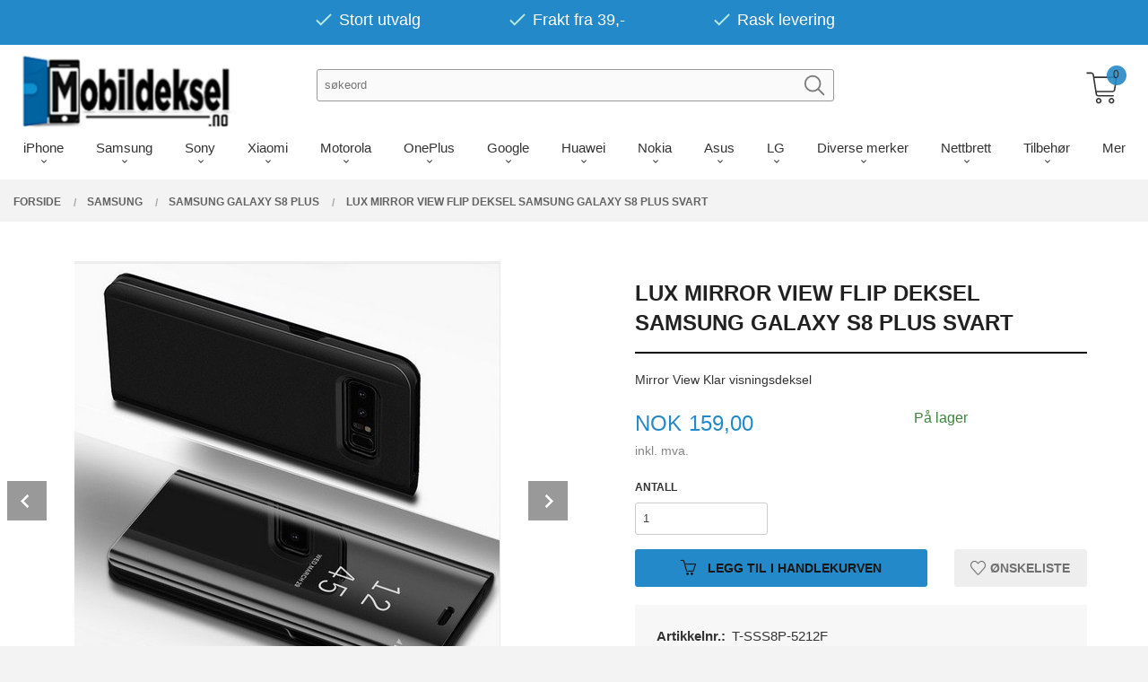

--- FILE ---
content_type: text/html
request_url: https://mobildeksel.no/produkt/samsung/samsung-galaxy-s8-1/lux-mirror-view-flip-deksel-galaxy-s8-plus-svart
body_size: 80208
content:
<!DOCTYPE html>

<!--[if IE 7]>    <html class="lt-ie10 lt-ie9 lt-ie8 ie7 no-js flyout_menu" lang="no"> <![endif]-->
<!--[if IE 8]>    <html class="lt-ie10 lt-ie9 ie8 no-js flyout_menu" lang="no"> <![endif]-->
<!--[if IE 9]>    <html class="lt-ie10 ie9 no-js flyout_menu" lang="no"> <![endif]-->
<!--[if (gt IE 9)|!(IE)]><!--> <html class="no-js flyout_menu" lang="no"> <!--<![endif]-->

<head prefix="og: http://ogp.me/ns# fb: http://ogp.me/ns/fb# product: http://ogp.me/ns/product#">
    <meta http-equiv="Content-Type" content="text/html; charset=UTF-8">
    <meta http-equiv="X-UA-Compatible" content="IE=edge">
    
                    <title>Lux Mirror View Flip deksel Samsung Galaxy S8 plus svart | Mobildeksel.no Kjøp billig deksel på nett</title>
        

    <meta name="description" content="Mirror View Klar visningsdeksel ">

    <meta name="keywords" content="">

<meta name="csrf-token" content="gl8IvLaLuaMdmAbEDAiG8RezJr33JKaYv20rFo7k">    <link rel="shortcut icon" href="/favicon.ico">
    <meta property="og:title" content="Lux Mirror View Flip deksel Samsung Galaxy S8 plus svart | Mobildeksel.no Kjøp billig deksel på nett">
<meta property="og:type" content="product">

<meta property="og:image" content="https://mobildeksel.no/assets/img/630/630/bilder_nettbutikk/13d14ea9fc44cc4944a7c5c7c0b189c5-image.jpeg">

    <meta property="og:image:width" content="475">
    <meta property="og:image:height" content="498">

<meta property="og:description" content="Mirror View Klar visningsdeksel ">


<meta property="product:price:amount" content="159.00"> 
<meta property="product:price:currency" content="NOK">

    <meta property="product:category" content="Samsung Galaxy S8 Plus">
    <meta property="product-category-link" content="https://mobildeksel.no/butikk/samsung/samsung-galaxy-s8-1">

<meta property="product:availability" content="instock">



<meta property="og:url" content="https://mobildeksel.no/produkt/samsung/samsung-galaxy-s8-1/lux-mirror-view-flip-deksel-galaxy-s8-plus-svart">
<meta property="og:site_name" content="Mobildeksel.no Kjøp billig deksel på nett">
<meta property="og:locale" content="nb_NO"><!-- Pioneer scripts & style -->
<meta name="viewport" content="width=device-width, initial-scale=1.0, minimum-scale=1">
<!-- Android Lollipop theme support: http://updates.html5rocks.com/2014/11/Support-for-theme-color-in-Chrome-39-for-Android -->
<meta name="theme-color" content="#2489C8">

<link href="/assets/themes/vertex/css/vertex.compiled.css?ver=1743087574" rel="preload" as="style">
<link href="/assets/themes/vertex/css/vertex.compiled.css?ver=1743087574" rel="stylesheet" type="text/css">


<script type="text/javascript" src="/assets/js/modernizr.min-dev.js"></script>
<script>
    window.FEATURES = (function() {
        var list = {"16":1,"24ai":1,"24chat":1,"24nb":1,"api":1,"barcode_order":1,"batch_process":1,"blog":1,"boxpacker":1,"criteo":1,"customer_stock_notification":1,"discount":1,"discount_marketing_link":1,"dropshipping":1,"facebook_dpa":1,"facebook_product_catalog":1,"fiken":1,"frontendfaq":1,"giftcard":1,"google_analytics_4":1,"google_shopping":1,"kelkoo":1,"klarna_b2b":1,"localization":1,"logistra_return_label":1,"mailmojo":1,"mega_menu":1,"modal_cart":1,"modal_cart_free_shipping_reminder":1,"modal_cart_products":1,"newsletter":1,"om2_multihandling":1,"pickuppoints":1,"pickuppoints_custom":1,"popup_module":1,"printnode":1,"product_bundles":1,"product_image_slider":1,"product_management_2":1,"product_management_2_customize_layout":1,"product_sorting":1,"reseller":1,"slider":1,"snapchat":1,"stock_reminders":1,"text":1,"thumb_attribute_connection":1,"tripletex":1,"two":1,"two_search_api":1,"update_price_on_attribute_change":1,"users":1,"vipps_express":1,"webshop":1};

        return {
            get: function(name) { return name in list; }
        };
    })();

    if (window.FEATURES.get('facebook_dpa')) {
                facebook_dpa_id = "1679827408742901";
            }

</script>

   

<script async src="https://client.24nettbutikk.chat/embed.js" data-chat-id=""></script><script>function chat(){(window.lvchtarr=window.lvchtarr||[]).push(arguments)}</script><script>chat('placement', 'bottom-right');</script><!-- Global site tag (gtag.js) - Google Analytics -->
<script type="text/plain" data-category="analytics" async src="https://www.googletagmanager.com/gtag/js?id=G-82S7M9N0KV"></script>
<script type="text/plain" data-category="analytics">
  window.dataLayer = window.dataLayer || [];
  function gtag(){dataLayer.push(arguments);}
  gtag('js', new Date());

      gtag('config', 'UA-97871330-1');
    gtag('config', 'G-82S7M9N0KV', {
      theme: 'vertex',
      activeCheckout: 'checkout'
  });
</script>

<script>
    class Item {
        product = {};

        constructor(product) {
            this.product = product;
        }

        #setItemVariant() {
            this.product.item_variant = Array.from(document.querySelectorAll('div.product__attribute'))
                ?.reduce((previousValue, currentValue, currentIndex, array) => {
                    let selectOptions = Array.from(currentValue.children[1].children[0].children);

                    if (!selectOptions.some(option => option.tagName === 'OPTGROUP')) {
                        let attribute = currentValue.children[0].children[0].innerHTML;
                        let value = selectOptions.find(attributeValue => attributeValue.selected).innerHTML;

                        return previousValue += `${attribute}: ${value}${array.length && currentIndex !== array.length - 1 ? ', ' : ''}`;
                    }
                }, '');
        }

        #attachEventListeners() {
            document.querySelectorAll('select.js-attribute').forEach(selector => selector.addEventListener('change', () => this.#setItemVariant()));

            const buyProductButton = document.querySelector('button.js-product__buy-button');

            if (buyProductButton) {
                buyProductButton.addEventListener('click', () => {
                    gtag('event', 'add_to_cart', {
                        currency: 'NOK',
                        value: this.product.value,
                        items: [{ ...this.product, quantity: parseInt(document.getElementById('buy_count').value) }]
                    });
                });
            }

            const buyBundleButton = document.querySelector('button.js-bundle__buy-button');

            if (buyBundleButton) {
                buyBundleButton.addEventListener('click', () => {
                    gtag('event', 'add_to_cart', {
                        currency: 'NOK',
                        value: this.product.value,
                        items: [this.product]
                    });
                });
            }

            const wishListButton = document.querySelector('.product__wishlist-button:not(.disabled)');

            if (wishListButton) {
                wishListButton.addEventListener('click', () => {
                    gtag('event', 'add_to_wishlist', {
                        currency: 'NOK',
                        value: this.product.value,
                        items: [{ ...this.product, quantity: parseInt(document.getElementById('buy_count').value) }],
                    });
                });
            }
        }

        async initialize() {
            await this.#setItemVariant();
            this.#attachEventListeners();

            gtag('event', 'view_item', {
                currency: 'NOK',
                value: this.product.value,
                items: [this.product]
            });
        }
    }
</script>
<!-- Google Analytics -->
<script type="text/plain" data-category="analytics">

    (function (i, s, o, g, r, a, m) {
        i['GoogleAnalyticsObject'] = r;
        i[r] = i[r] || function () {
            (i[r].q = i[r].q || []).push(arguments)
        }, i[r].l = 1 * new Date();
        a = s.createElement(o),
            m = s.getElementsByTagName(o)[0];
        a.async = 1;
        a.src = g;
        m.parentNode.insertBefore(a, m)
    })(window, document, 'script', '//www.google-analytics.com/analytics.js', 'ga');

        ga('create', 'UA-97871330-1', 'auto');
        
    ga('create', 'UA-24343184-8', 'auto', '24nb');

        ga('24nb.send', 'pageview');

    
        ga('send', 'pageview');

    
    
</script>
<div id="sincos-sc"></div>

<script>
    window.SERVER_DATA={"checkoutUrl":"checkout","cartFullHeight":1,"languageId":"1","currency":"NOK","usesFreeShippingReminder":false,"freeShippingCutoff":"200","useProductUpSell":false,"googleAnalytics4Enabled":true};
</script>
<script src="/js/slider-cart.js?v=b2cf874253b7a8c1bbe7f2dbd336acbb" type="text/javascript"></script>
<script async="true" type="text/javascript" src="https://s.kk-resources.com/leadtag.js" ></script>


<style type="text/css">

.productlist__product {
    margin-bottom: 4rem;
}
.productlist__product-wrap {
    overflow: unset;
}
.csstransforms .productlist__product-wrap:hover .productlist__product__button-wrap {
    -webkit-transform: translate(0, 0) !important;
    -moz-transform: translate(0, 0) !important;
    -ms-transform: translate(0, 0) !important;
    transform: translate(0, 0) !important;
}
.touch .productlist__product__button-wrap {
    display: block !important;
}

.login-svg {
    max-width: 32px;
    position: relative;
    top: 1rem;
    left: -1rem;
    display: none;
}
.bordered--top {
    border-top-width: 0px;
}

<style>

.search-box__submit { margin: 0 !important;}

#logo-wrapper-large, #logo {
    overflow: unset;
}
#main-menu {
    text-align: center;
    border-bottom: unset !important;
    margin-top: 1rem;

}

.checkout--kco__wrapper {
    position: relative;
    min-height: 210px;
    min-height: 50vh;
    padding-top: 115px;
}

.breadcrumbs {
    text-align: left;
    margin: 0;
    padding-right: 3rem;
    margin-top: 6.3rem;
}

@media all and (max-width: 1024px) {
    .breadcrumbs {
    text-align: left;
    margin: 0;
    padding-right: 3rem;
    margin-top: 0;
    }
}

#mega-menu > #mega-menu-container {
    max-height: 100vh!important;
}

</style>


<!-- New layout -->
<style type="text/css">
@media all and (min-width: 1024px) 
{


    #main-menu {
        text-align: center;
        border-bottom: 1px #f5f5f5 solid;
    }
    #customSearchForm {
        width: 100%;
        margin: 1.15rem !important;
    }
    .customSearchInput {
        float: left;
        display: block;
        width: 70% !important;
        margin: 0;
        padding: 0;
    }
    .customSearchButton {
        position: relative;
        left: -2.25rem;
        top: 0.25rem;
        display: inline-block;
        width: 28px;
        clear: left;
        opacity: 0.5;
        transition: 0.2s ease-in-out all;
    }
    .customSearchButton:hover {
        opacity: 1;
    }
    #nav {
        padding: 0;
    }
    #customUspBarContainer {
text-align: center;
    /* background: rgb(239 239 239 / 50%); */
    background: #2489C8;
    color: white;
    margin-bottom: 0.5rem;
    }

    #logo img {
      max-height: 5.375rem !important;
    }

    .sticky-nav #logo .logo-img {
    max-height: 5.375rem;
    }

    ul.customUspBar {
        display: flex;
        padding-left: 0.9375rem;
        padding-right: 0.9375rem;
        text-align: center;
        justify-content: center;
        padding: 0.65rem 0 0.5rem 0;
    }
    ul.customUspBar li {
        width: auto;
        margin: 0 3rem;
        font-size: 18px;
        color: #000!important;
    }
    .usp-label {
        color: white;
        position: relative;
        top: -0.4rem;
    }
    #shopping-cart-icon {
        position: relative;
        top: -0.5rem;    
        zoom: 1.35;
    }
    .checkmark {
        display: inline-block;
        position: relative;
    }
    .cart-and-checkout {
        top: 3.875rem !important;
    }
    #mega-menu {
        margin-left: calc(-50vw + 50%) !important;
    }
    a.cart-button:before {
    right: 0;
    }
.slider__wrapper {
    margin: 13rem 0 0 0;

}
#menu a {
    flex: 1;
    line-height: 1.25;
    font-weight: normal;
    position: relative;
    padding: 0.75rem 1rem;
    color: #2489C8;
}
.sticky-nav a.cart-button .cart-button__quantity {
    background-color: #2489C8;
    color: #363636;
}
#main-menu {
    text-align: center;
    border-bottom: unset !important;
    margin-top: 0rem;
}
@media (min-width: 1024px) and (max-width: 1196px){
.cart-and-checkout {
    top: 4rem !important;
}
}
@media only screen and (min-width: 64.063em){
#main-menu .main-nav__submenu li a {
    font-size: 1rem;
    border-bottom: 0;
    font-family: 'Quicksand', sans-serif;
}
}
</style>

<!-- / New layout -->
<link rel="stylesheet" href="/css/cookie_consent.css">
<script defer src="/js/cookie_consent.js"></script>
<script>
    window.dataLayer = window.dataLayer || [];
    function gtag(){dataLayer.push(arguments);}

    // Set default consent to 'denied' as a placeholder
    // Determine actual values based on your own requirements
    gtag('consent', 'default', {
        'ad_storage': 'denied',
        'ad_user_data': 'denied',
        'ad_personalization': 'denied',
        'analytics_storage': 'denied',
        'url_passthrough': 'denied'
    });

</script>

<script>

    window.addEventListener('load', function(){

        CookieConsent.run({
            cookie: {
                name: 'cookie_consent_cookie',
                domain: window.location.hostname,
                path: '/',
                expiresAfterDays: 30,
                sameSite: 'Lax'
            },
            disablePageInteraction: false,
            guiOptions: {
                consentModal: {
                    layout: 'box inline',
                    position: 'bottom right',
                    equalWeightButtons: false,
                }
            },
            categories: {
                necessary: {
                    enabled: true,
                    readonly: true,
                },
                analytics: {},
                targeting: {}
            },
            language: {
                default: 'no',
                translations: {
                    no: {
                        consentModal: {
                            title: 'Vi bruker cookies!',
                            description: '<p>Vi benytter første- og tredjeparts cookies (informasjonskapsler).</p><br><br><p>Cookies bruker til: </p><br><ul style="padding-left:3px;"><li>Nødvendige funksjoner på nettsiden</li><li>Analyse og statistikk</li><li>Markedsføring som kan brukes for personlig tilpasning av annonser</li></ul><br><p>Velg “Godta alle” om du aksepterer vår bruk av cookie. Hvis du ønsker å endre på cookie-innstillingene, velg “La meg velge selv”.</p><br><p>Les mer om vår Cookie policy <a href="/side/cookies">her.</a></p>',
                            acceptAllBtn: 'Godta alle',
                            acceptNecessaryBtn: 'Godta kun nødvendige',
                            showPreferencesBtn: 'La meg velge selv',
                        },
                        preferencesModal: {
                            title: 'Innstillinger',
                            acceptAllBtn: 'Godta alle',
                            acceptNecessaryBtn: 'Godta kun nødvendige',
                            savePreferencesBtn: 'Lagre og godta innstillinger',
                            closeIconLabel: 'Lukk',
                            sections: [
                                {
                                    title: 'Bruk av cookies 📢',
                                    description: 'Vi bruker cookies for å sikre deg en optimal opplevelse i nettbutikken vår. Noen cookies er påkrevd for at nettbutikken skal fungere. Les mer om vår <a href="/side/sikkerhet_og_personvern" class="cc-link">personvernerklæring</a>.'
                                },
                                {
                                    title: 'Helt nødvendige cookies',
                                    description: 'Cookies som er helt nødvendig for at nettbutikken skal fungere. Man får ikke handlet i nettbutikken uten disse.',
                                },
                                {
                                    title: 'Cookies rundt analyse og oppsamling av statistikk',
                                    description: 'Cookie som lagrer anonym statistikk av besøkende i nettbutikken. Disse brukes av nettbutikkeier for å lære seg mer om hvem publikummet sitt er.',
                                    linkedCategory: 'analytics'
                                },
                                {
                                    title: 'Cookies rundt markedsføring og retargeting',
                                    description: 'Cookies som samler informasjon om din bruk av nettsiden slik at markedsføring kan tilpasses deg.',
                                    linkedCategory: 'targeting'
                                },
                                {
                                    title: 'Mer informasjon',
                                    description: 'Ved spørsmål om vår policy rundt cookies og dine valg, ta gjerne kontakt med oss på <a href="mailto:post@mobildeksel.no">post@mobildeksel.no</a>.'
                                }
                            ]
                        }
                    }
                }
            }
        });
    });
</script>

<script type="text/plain" data-category="targeting">
    window.dataLayer = window.dataLayer || [];
    function gtag(){ dataLayer.push(arguments); }
    gtag('consent', 'update', {
        'ad_storage': 'granted',
        'ad_user_data': 'granted',
        'ad_personalization': 'granted'
    });
</script>

<script type="text/plain" data-category="analytics">
    window.dataLayer = window.dataLayer || [];
    function gtag(){ dataLayer.push(arguments); }
    gtag('consent', 'update', {
        'analytics_storage': 'granted',
        'url_passthrough': 'granted'
    });
</script>

            <meta name="google-site-verification" content="D2XvaHv7bzYvYUZTj1CIFkWkWNKlJdfHNFelOjjQ7Pk" /></head>

<body class="sticky-footer-menu">

    <a href="#main-content" class="sr-only">Gå til innholdet</a>

    <input type="checkbox" id="menu-toggler">

<script>
    document.addEventListener('DOMContentLoaded', function() {
        $('#menu-toggler').change(function() {
            $('body')[this.checked ? 'addClass' : 'removeClass']('menu-open');
        });
    });
</script>

<label id="menu-mask" for="menu-toggler" style="cursor: url([data-uri]),zoom-out"> </label>
<nav id="menu">
    <header>
        <h3>Meny</h3>
        <label for="menu-toggler" class="menu-close">
            <svg xmlns="http://www.w3.org/2000/svg" width="24" height="24" viewBox="0 0 24 24" fill="none" stroke="currentColor" stroke-width="2" stroke-linecap="round" stroke-linejoin="round" class="feather feather-x"><line x1="18" y1="6" x2="6" y2="18"></line> <line x1="6" y1="6" x2="18" y2="18"></line></svg>
        </label>
    </header>

    <ul class="menu--level-0">
<li id="menu-frontpage-link" class=""><div class="menu-item-wrap"><a href="https://mobildeksel.no/">Forside</a></div></li><li class="parent"><input type="checkbox" id="menu-241-opener" class="menu--opener" ><div class="menu-item-wrap"><a href="/butikk/iphone">iPhone</a><label for="menu-241-opener"><i class="icon-keyboard-arrow-down icon-large"></i></label></div><ul class="menu--level-1">
<li class=""><div class="menu-item-wrap"><a href="/butikk/iphone/iphone-17-pro-max">iPhone 17 Pro Max</a></div></li><li class=""><div class="menu-item-wrap"><a href="/butikk/iphone/iphone-17-pro">iPhone 17 Pro</a></div></li><li class=""><div class="menu-item-wrap"><a href="/butikk/iphone/iphone-17-air">iPhone Air</a></div></li><li class=""><div class="menu-item-wrap"><a href="/butikk/iphone/iphone-17">iPhone 17</a></div></li><li class=""><div class="menu-item-wrap"><a href="/butikk/iphone/iphone-16e">iPhone 16e</a></div></li><li class=""><div class="menu-item-wrap"><a href="/butikk/iphone/iphone-16-pro-max">iPhone 16 Pro Max</a></div></li><li class=""><div class="menu-item-wrap"><a href="/butikk/iphone/iphone-16-pro">iPhone 16 Pro</a></div></li><li class=""><div class="menu-item-wrap"><a href="/butikk/iphone/iphone-16-plus">iPhone 16 Plus</a></div></li><li class=""><div class="menu-item-wrap"><a href="/butikk/iphone/iphone-16">iPhone 16</a></div></li><li class=""><div class="menu-item-wrap"><a href="/butikk/iphone/iphone-15-pro-max">iPhone 15 Pro Max</a></div></li><li class=""><div class="menu-item-wrap"><a href="/butikk/iphone/iphone-15-pro">iPhone 15 Pro</a></div></li><li class=""><div class="menu-item-wrap"><a href="/butikk/iphone/iphone-15-plus">iPhone 15 Plus</a></div></li><li class=""><div class="menu-item-wrap"><a href="/butikk/iphone/iphone-15">iPhone 15</a></div></li><li class=""><div class="menu-item-wrap"><a href="/butikk/iphone/iphone-14-pro-max">iPhone 14 Pro Max</a></div></li><li class=""><div class="menu-item-wrap"><a href="/butikk/iphone/iphone-14-pro">iPhone 14 Pro</a></div></li><li class=""><div class="menu-item-wrap"><a href="/butikk/iphone/iphone-14-plus">iPhone 14 Plus</a></div></li><li class=""><div class="menu-item-wrap"><a href="/butikk/iphone/iphone-14">iPhone 14</a></div></li><li class=""><div class="menu-item-wrap"><a href="/butikk/iphone/iphone-se-2022">iPhone SE (2022)</a></div></li><li class=""><div class="menu-item-wrap"><a href="/butikk/iphone/iphone-13-pro-max">iPhone 13 Pro Max</a></div></li><li class=""><div class="menu-item-wrap"><a href="/butikk/iphone/iphone-13-pro">iPhone 13 Pro</a></div></li><li class=""><div class="menu-item-wrap"><a href="/butikk/iphone/iphone-13">iPhone 13 </a></div></li><li class=""><div class="menu-item-wrap"><a href="/butikk/iphone/iphone-13-mini">iPhone 13 Mini</a></div></li><li class=""><div class="menu-item-wrap"><a href="/butikk/iphone/iphone-12-6-7">iPhone 12 Pro Max</a></div></li><li class=""><div class="menu-item-wrap"><a href="/butikk/iphone/iphone-12-pro">iPhone 12 Pro</a></div></li><li class=""><div class="menu-item-wrap"><a href="/butikk/iphone/iphone-12-6-1">iPhone 12 </a></div></li><li class=""><div class="menu-item-wrap"><a href="/butikk/iphone/iphone-12-5-4">iPhone 12 Mini </a></div></li><li class=""><div class="menu-item-wrap"><a href="/butikk/iphone/apple-iphone-se-2020">iPhone SE (2020)</a></div></li><li class=""><div class="menu-item-wrap"><a href="/butikk/iphone/iphone-6-5-2019">iPhone 11 Pro Max </a></div></li><li class=""><div class="menu-item-wrap"><a href="/butikk/iphone/iphone-5-8-2019">iPhone 11 Pro </a></div></li><li class=""><div class="menu-item-wrap"><a href="/butikk/iphone/iphone-6-1-2019">iPhone 11 </a></div></li><li class=""><div class="menu-item-wrap"><a href="/butikk/iphone/apple-iphone-xs">iPhone XS</a></div></li><li class=""><div class="menu-item-wrap"><a href="/butikk/iphone/apple-iphone-x">iPhone X </a></div></li><li class=""><div class="menu-item-wrap"><a href="/butikk/iphone/iphone-xr">iPhone XR</a></div></li><li class=""><div class="menu-item-wrap"><a href="/butikk/iphone/iphone-xs-max">iPhone XS Max </a></div></li><li class=""><div class="menu-item-wrap"><a href="/butikk/iphone/iphone-8-plus">iPhone 8 Plus</a></div></li><li class=""><div class="menu-item-wrap"><a href="/butikk/iphone/iphone-8-1">iPhone 8</a></div></li><li class=""><div class="menu-item-wrap"><a href="/butikk/iphone/iphone-7-plus-1">iPhone 7 Plus</a></div></li><li class=""><div class="menu-item-wrap"><a href="/butikk/iphone/iphone-7-1">iPhone 7 </a></div></li><li class=""><div class="menu-item-wrap"><a href="/butikk/iphone/iphone-6s-plus-2">iPhone 6S Plus</a></div></li><li class=""><div class="menu-item-wrap"><a href="/butikk/iphone/iphone-6-plus">iPhone 6 Plus</a></div></li><li class=""><div class="menu-item-wrap"><a href="/butikk/iphone/iphone-6s-1">iPhone 6S </a></div></li><li class=""><div class="menu-item-wrap"><a href="/butikk/iphone/iphone-6-1">iPhone 6</a></div></li><li class=""><div class="menu-item-wrap"><a href="/butikk/iphone/iphone-se">iPhone SE (2016)</a></div></li><li class=""><div class="menu-item-wrap"><a href="/butikk/iphone/iphone-5s-1">iPhone 5S</a></div></li><li class=""><div class="menu-item-wrap"><a href="/butikk/iphone/iphone-5">iPhone 5</a></div></li><li class=""><div class="menu-item-wrap"><a href="/butikk/iphone/ipod-touch-gen-6-5">iPod Touch gen. 7/6/5</a></div></li></ul>
</li><li class="selected parent"><input type="checkbox" id="menu-251-opener" class="menu--opener" checked><div class="menu-item-wrap"><a href="/butikk/samsung">Samsung</a><label for="menu-251-opener"><i class="icon-keyboard-arrow-down icon-large"></i></label></div><ul class="menu--level-1">
<li class=""><div class="menu-item-wrap"><a href="/butikk/samsung/samsung-galaxy-s25-fe-5g">Samsung Galaxy S25 FE 5G</a></div></li><li class=""><div class="menu-item-wrap"><a href="/butikk/samsung/samsung-galaxy-s25-edge-5g">Samsung Galaxy S25 Edge 5G</a></div></li><li class=""><div class="menu-item-wrap"><a href="/butikk/samsung/samsung-galaxy-s25-ultra-5g">Samsung Galaxy S25 Ultra 5G</a></div></li><li class=""><div class="menu-item-wrap"><a href="/butikk/samsung/samsung-galaxy-s25-plus">Samsung Galaxy S25+ Plus 5G</a></div></li><li class=""><div class="menu-item-wrap"><a href="/butikk/samsung/samsung-galaxy-s25-5g">Samsung Galaxy S25 5G</a></div></li><li class=""><div class="menu-item-wrap"><a href="/butikk/samsung/samsung-galaxy-s24-fe-5g">Samsung Galaxy S24 FE 5G</a></div></li><li class=""><div class="menu-item-wrap"><a href="/butikk/samsung/samsung-galaxy-s24-ultra-5g">Samsung Galaxy S24 Ultra 5G</a></div></li><li class=""><div class="menu-item-wrap"><a href="/butikk/samsung/samsung-galaxy-s24-plus-5g">Samsung Galaxy S24+ plus 5G</a></div></li><li class=""><div class="menu-item-wrap"><a href="/butikk/samsung/samsung-galaxy-s24-5g">Samsung Galaxy S24 5G</a></div></li><li class=""><div class="menu-item-wrap"><a href="/butikk/samsung/samsung-galaxy-s23-ultra-5g">Samsung Galaxy S23 Ultra 5G</a></div></li><li class=""><div class="menu-item-wrap"><a href="/butikk/samsung/samsung-galaxy-s23-plus-5g">Samsung Galaxy S23+ plus 5G</a></div></li><li class=""><div class="menu-item-wrap"><a href="/butikk/samsung/samsung-galaxy-s23-5g">Samsung Galaxy S23 5G</a></div></li><li class=""><div class="menu-item-wrap"><a href="/butikk/samsung/samsung-galaxy-s23-fe-5g">Samsung Galaxy S23 FE 5G</a></div></li><li class=""><div class="menu-item-wrap"><a href="/butikk/samsung/samsung-galaxy-s22-ultra">Samsung Galaxy S22 Ultra 5G</a></div></li><li class=""><div class="menu-item-wrap"><a href="/butikk/samsung/samsung-galaxy-s22-plus">Samsung Galaxy S22+ plus 5G</a></div></li><li class=""><div class="menu-item-wrap"><a href="/butikk/samsung/samsung-galaxy-s22">Samsung Galaxy S22 5G</a></div></li><li class=""><div class="menu-item-wrap"><a href="/butikk/samsung/samsung-galaxy-s21-fe">Samsung Galaxy S21 FE 5G</a></div></li><li class=""><div class="menu-item-wrap"><a href="/butikk/samsung/samsung-galaxy-s21-ultra-5g">Samsung Galaxy S21 Ultra 5G</a></div></li><li class=""><div class="menu-item-wrap"><a href="/butikk/samsung/samsung-galaxy-s21-plus-5g">Samsung Galaxy S21+ plus 5G</a></div></li><li class=""><div class="menu-item-wrap"><a href="/butikk/samsung/samsung-galaxy-s21">Samsung Galaxy S21 5G</a></div></li><li class=""><div class="menu-item-wrap"><a href="/butikk/samsung/samsung-galaxy-s20-6-2">Samsung Galaxy S20 Ultra </a></div></li><li class=""><div class="menu-item-wrap"><a href="/butikk/samsung/samsung-galaxy-s20-6-9">Samsung Galaxy S20+ plus </a></div></li><li class=""><div class="menu-item-wrap"><a href="/butikk/samsung/samsung-galaxy-s20-6-7">Samsung Galaxy S20</a></div></li><li class=""><div class="menu-item-wrap"><a href="/butikk/samsung/samsung-galaxy-s20-fe"> Samsung Galaxy S20 FE</a></div></li><li class=""><div class="menu-item-wrap"><a href="/butikk/samsung/samsung-galaxy-s10-plus">Samsung Galaxy S10+ Plus</a></div></li><li class=""><div class="menu-item-wrap"><a href="/butikk/samsung/samsung-galaxy-s10">Samsung Galaxy S10</a></div></li><li class=""><div class="menu-item-wrap"><a href="/butikk/samsung/samsung-galaxy-s10e">Samsung Galaxy S10e</a></div></li><li class=""><div class="menu-item-wrap"><a href="/butikk/samsung/samsung-galaxy-s10-lite">Samsung Galaxy S10 Lite</a></div></li><li class=""><div class="menu-item-wrap"><a href="/butikk/samsung/samsung-galaxy-z-flip-7-5g">Samsung Galaxy Z Flip 7 5G</a></div></li><li class=""><div class="menu-item-wrap"><a href="/butikk/samsung/samsung-galaxy-z-flip-7-fe-5g">Samsung Galaxy Z Flip 7 FE 5G</a></div></li><li class=""><div class="menu-item-wrap"><a href="/butikk/samsung/samsung-galaxy-z-fold-7-5g">Samsung Galaxy Z Fold 7 5G</a></div></li><li class=""><div class="menu-item-wrap"><a href="/butikk/samsung/samsung-galaxy-z-flip-6">Samsung Galaxy Z Flip 6</a></div></li><li class=""><div class="menu-item-wrap"><a href="/butikk/samsung/samsung-galaxy-z-fold-6">Samsung Galaxy Z Fold 6</a></div></li><li class=""><div class="menu-item-wrap"><a href="/butikk/samsung/samsung-galaxy-z-flip5">Samsung Galaxy Z Flip 5</a></div></li><li class=""><div class="menu-item-wrap"><a href="/butikk/samsung/samsung-galaxy-z-fold5">Samsung Galaxy Z Fold 5</a></div></li><li class=""><div class="menu-item-wrap"><a href="/butikk/samsung/samsung-galaxy-z-flip-4-5g">Samsung Galaxy Z Flip 4 5G</a></div></li><li class=""><div class="menu-item-wrap"><a href="/butikk/samsung/samsung-galaxy-z-fold-4-5g">Samsung Galaxy Z Fold 4 5G</a></div></li><li class=""><div class="menu-item-wrap"><a href="/butikk/samsung/samsung-galaxy-z-flip-3-5g">Samsung Galaxy Z Flip 3 5G</a></div></li><li class=""><div class="menu-item-wrap"><a href="/butikk/samsung/samsung-galaxy-z-fold-3-1">Samsung Galaxy Z Fold 3 5G</a></div></li><li class=""><div class="menu-item-wrap"><a href="/butikk/samsung/samsung-galaxy-note-20-ultra">Samsung Galaxy Note 20 Ultra</a></div></li><li class=""><div class="menu-item-wrap"><a href="/butikk/samsung/samsung-galaxy-note-20">Samsung Galaxy Note 20 </a></div></li><li class=""><div class="menu-item-wrap"><a href="/butikk/samsung/samsung-galaxy-note10-1">Samsung Galaxy Note 10+ Plus</a></div></li><li class=""><div class="menu-item-wrap"><a href="/butikk/samsung/samsung-galaxy-note10">Samsung Galaxy Note 10</a></div></li><li class=""><div class="menu-item-wrap"><a href="/butikk/samsung/samsung-galaxy-note10-lite">Samsung Galaxy Note 10 Lite</a></div></li><li class=""><div class="menu-item-wrap"><a href="/butikk/samsung/samsung-galaxy-a17">Samsung Galaxy A17</a></div></li><li class=""><div class="menu-item-wrap"><a href="/butikk/samsung/samsung-galaxy-a56-5g">Samsung Galaxy A56 5G</a></div></li><li class=""><div class="menu-item-wrap"><a href="/butikk/samsung/samsung-galaxy-a36-5g">Samsung Galaxy A36 5G</a></div></li><li class=""><div class="menu-item-wrap"><a href="/butikk/samsung/samsung-galaxy-a26-5g">Samsung Galaxy A26 5G</a></div></li><li class=""><div class="menu-item-wrap"><a href="/butikk/samsung/samsung-galaxy-a16">Samsung Galaxy A16</a></div></li><li class=""><div class="menu-item-wrap"><a href="/butikk/samsung/samsung-galaxy-a55-5g">Samsung Galaxy A55 5G</a></div></li><li class=""><div class="menu-item-wrap"><a href="/butikk/samsung/samsung-galaxy-a35-5g">Samsung Galaxy A35 5G</a></div></li><li class=""><div class="menu-item-wrap"><a href="/butikk/samsung/samsung-galaxy-a25-5g">Samsung Galaxy A25 5G</a></div></li><li class=""><div class="menu-item-wrap"><a href="/butikk/samsung/samsung-galaxy-a15">Samsung Galaxy A15</a></div></li><li class=""><div class="menu-item-wrap"><a href="/butikk/samsung/samsung-galaxy-a05s">Samsung Galaxy A05s</a></div></li><li class=""><div class="menu-item-wrap"><a href="/butikk/samsung/samsung-galaxy-a54-5g">Samsung Galaxy A54 5G</a></div></li><li class=""><div class="menu-item-wrap"><a href="/butikk/samsung/samsung-galaxy-a34-5g">Samsung Galaxy A34 5G</a></div></li><li class=""><div class="menu-item-wrap"><a href="/butikk/samsung/samsung-galaxy-a14-5g">Samsung Galaxy A14 5G</a></div></li><li class=""><div class="menu-item-wrap"><a href="/butikk/samsung/samsung-galaxy-a14-4g">Samsung Galaxy A14 4G</a></div></li><li class=""><div class="menu-item-wrap"><a href="/butikk/samsung/samsung-galaxy-a04s">Samsung Galaxy A04s</a></div></li><li class=""><div class="menu-item-wrap"><a href="/butikk/samsung/samsung-galaxy-a53-5g">Samsung Galaxy A53 5G </a></div></li><li class=""><div class="menu-item-wrap"><a href="/butikk/samsung/samsunggalaxy-a33-5g">Samsung Galaxy A33 5G</a></div></li><li class=""><div class="menu-item-wrap"><a href="/butikk/samsung/samsung-galaxy-a23">Samsung Galaxy A23 5G</a></div></li><li class=""><div class="menu-item-wrap"><a href="/butikk/samsung/samsung-galaxy-a13-5g">Samsung Galaxy A13 5G</a></div></li><li class=""><div class="menu-item-wrap"><a href="/butikk/samsung/samsung-galaxy-a13">Samsung Galaxy A13 4G</a></div></li><li class=""><div class="menu-item-wrap"><a href="/butikk/samsung/samsung-galaxy-a03s">Samsung Galaxy A03s</a></div></li><li class=""><div class="menu-item-wrap"><a href="/butikk/samsung/samsung-galaxy-a72-4g">Samsung Galaxy A72 4G</a></div></li><li class=""><div class="menu-item-wrap"><a href="/butikk/samsung/samsung-galaxy-a52s-5g">Samsung Galaxy A52s 5G </a></div></li><li class=""><div class="menu-item-wrap"><a href="/butikk/samsung/samsung-galaxy-a52-5g">Samsung Galaxy A52 5G</a></div></li><li class=""><div class="menu-item-wrap"><a href="/butikk/samsung/samsung-galaxy-a52">Samsung Galaxy A52 4G</a></div></li><li class=""><div class="menu-item-wrap"><a href="/butikk/samsung/samsung-galaxy-a42-5g">Samsung Galaxy A42 5G</a></div></li><li class=""><div class="menu-item-wrap"><a href="/butikk/samsung/samsung-galaxy-a32-5g"> Samsung Galaxy A32 5G</a></div></li><li class=""><div class="menu-item-wrap"><a href="/butikk/samsung/samsung-galaxy-a32-4g">Samsung Galaxy A32 4G</a></div></li><li class=""><div class="menu-item-wrap"><a href="/butikk/samsung/samsung-galaxy-a22-5g">Samsung Galaxy A22 5G </a></div></li><li class=""><div class="menu-item-wrap"><a href="/butikk/samsung/samsung-galaxy-a22-4g">Samsung Galaxy A22 4G </a></div></li><li class=""><div class="menu-item-wrap"><a href="/butikk/samsung/samsung-galaxy-a12">Samsung Galaxy A12</a></div></li><li class=""><div class="menu-item-wrap"><a href="/butikk/samsung/samsung-galaxy-a02s">Samsung Galaxy A02s</a></div></li><li class=""><div class="menu-item-wrap"><a href="/butikk/samsung/samsung-galaxy-a71">Samsung Galaxy A71</a></div></li><li class=""><div class="menu-item-wrap"><a href="/butikk/samsung/samsung-galaxy-a51-5g">Samsung Galaxy A51 5G</a></div></li><li class=""><div class="menu-item-wrap"><a href="/butikk/samsung/samsung-galaxy-a51">Samsung Galaxy A51</a></div></li><li class=""><div class="menu-item-wrap"><a href="/butikk/samsung/samsung-galaxy-a41">Samsung Galaxy A41</a></div></li><li class=""><div class="menu-item-wrap"><a href="/butikk/samsung/samsung-galaxy-a21s">Samsung Galaxy A21s</a></div></li><li class=""><div class="menu-item-wrap"><a href="/butikk/samsung/samsung-galaxy-a80">Samsung Galaxy A80</a></div></li><li class=""><div class="menu-item-wrap"><a href="/butikk/samsung/samsung-galaxy-a70">Samsung Galaxy A70</a></div></li><li class=""><div class="menu-item-wrap"><a href="/butikk/samsung/samsung-galaxy-a50">Samsung Galaxy A50</a></div></li><li class=""><div class="menu-item-wrap"><a href="/butikk/samsung/samsung-galaxy-a40">Samsung Galaxy A40</a></div></li><li class=""><div class="menu-item-wrap"><a href="/butikk/samsung/samsung-galaxy-a30s">Samsung Galaxy A30s</a></div></li><li class=""><div class="menu-item-wrap"><a href="/butikk/samsung/samsung-galaxy-a20e">Samsung Galaxy A20e</a></div></li><li class=""><div class="menu-item-wrap"><a href="/butikk/samsung/samsung-galaxy-a20s">Samsung Galaxy A20s</a></div></li><li class=""><div class="menu-item-wrap"><a href="/butikk/samsung/samsung-galaxy-a10">Samsung Galaxy A10</a></div></li><li class=""><div class="menu-item-wrap"><a href="/butikk/samsung/samsung-galaxy-xcover-7-pro-5g">Samsung Galaxy XCover 7 Pro 5G</a></div></li><li class=""><div class="menu-item-wrap"><a href="/butikk/samsung/samsung-galaxy-xcover-7">Samsung Galaxy Xcover 7 5G</a></div></li><li class=""><div class="menu-item-wrap"><a href="/butikk/samsung/samsung-galaxy-xcover-6-pro">Samsung Galaxy XCover 6 Pro</a></div></li><li class=""><div class="menu-item-wrap"><a href="/butikk/samsung/samsung-galaxy-xcover-pro">Samsung Galaxy XCover Pro</a></div></li><li class=""><div class="menu-item-wrap"><a href="/butikk/samsung/samsung-galaxy-xcover-5">Samsung Galaxy Xcover 5</a></div></li><li class=""><div class="menu-item-wrap"><a href="/butikk/samsung/samsung-galaxy-xcover-4s">Samsung Galaxy Xcover 4S</a></div></li><li class=""><div class="menu-item-wrap"><a href="/butikk/samsung/samsung-galaxy-xcover-4">Samsung Galaxy Xcover 4 </a></div></li><li class=""><div class="menu-item-wrap"><a href="/butikk/samsung/samsung-galaxy-note-9">Samsung Galaxy Note 9</a></div></li><li class=""><div class="menu-item-wrap"><a href="/butikk/samsung/samsung-galaxy-note-8">Samsung Galaxy Note 8</a></div></li><li class=""><div class="menu-item-wrap"><a href="/butikk/samsung/samsung-galaxy-a9-2018">Samsung Galaxy A9 (2018)</a></div></li><li class=""><div class="menu-item-wrap"><a href="/butikk/samsung/samsung-galaxy-a8-2018">Samsung Galaxy A8 (2018)</a></div></li><li class=""><div class="menu-item-wrap"><a href="/butikk/samsung/samsung-galaxy-a7-2018">Samsung Galaxy A7 (2018)</a></div></li><li class=""><div class="menu-item-wrap"><a href="/butikk/samsung/samsung-galaxy-a6">Samsung Galaxy A6 (2018)</a></div></li><li class=""><div class="menu-item-wrap"><a href="/butikk/samsung/samsung-galaxy-a6-2018">Samsung Galaxy A6 Plus (2018)</a></div></li><li class=""><div class="menu-item-wrap"><a href="/butikk/samsung/samsung-galaxy-j6-2018">Samsung Galaxy J6 (2018)</a></div></li><li class=""><div class="menu-item-wrap"><a href="/butikk/samsung/galaxy-j6-plus-2018">Samsung Galaxy J6 plus (2018)</a></div></li><li class=""><div class="menu-item-wrap"><a href="/butikk/samsung/samsung-galaxy-j4-plus">Samsung Galaxy J4 Plus (2018)</a></div></li><li class=""><div class="menu-item-wrap"><a href="/butikk/samsung/samsung-galaxy-s9-plus">Samsung Galaxy S9 Plus</a></div></li><li class=""><div class="menu-item-wrap"><a href="/butikk/samsung/samsung-galaxy-s9">Samsung Galaxy S9</a></div></li><li class="current"><div class="menu-item-wrap"><a href="/butikk/samsung/samsung-galaxy-s8-1">Samsung Galaxy S8 Plus</a></div></li><li class=""><div class="menu-item-wrap"><a href="/butikk/samsung/samsung-galaxy-s8">Samsung Galaxy S8</a></div></li><li class=""><div class="menu-item-wrap"><a href="/butikk/samsung/samsung-galaxy-s7">Samsung Galaxy S7 </a></div></li><li class=""><div class="menu-item-wrap"><a href="/butikk/samsung/samsung-galaxy-s7-edge">Samsung Galaxy S7 Edge</a></div></li><li class=""><div class="menu-item-wrap"><a href="/butikk/samsung/samsung-galaxy-a5-2017-1">Samsung Galaxy A5 (2017)</a></div></li><li class=""><div class="menu-item-wrap"><a href="/butikk/samsung/samsung-galaxy-z-serien">Samsung Galaxy Z 1/2 serien</a></div></li><li class=""><div class="menu-item-wrap"><a href="/butikk/samsung/galaxy-j-serien-2017">Galaxy J-serien (2017)</a></div></li><li class=""><div class="menu-item-wrap"><a href="/butikk/samsung/samsung-galaxy-s26-ultra-5g">Samsung Galaxy S26 Ultra 5G</a></div></li><li class=""><div class="menu-item-wrap"><a href="/butikk/samsung/samsung-galaxy-s26-plus">Samsung Galaxy S26+ Plus</a></div></li><li class=""><div class="menu-item-wrap"><a href="/butikk/samsung/samsung-galaxy-s26-5g">Samsung Galaxy S26 5G</a></div></li><li class=""><div class="menu-item-wrap"><a href="/butikk/samsung/samsung-galaxy-a57-5g">Samsung Galaxy A57 5G</a></div></li><li class=""><div class="menu-item-wrap"><a href="/butikk/samsung/samsung-galaxy-a37-5g">Samsung Galaxy A37 5G</a></div></li><li class=""><div class="menu-item-wrap"><a href="/butikk/samsung/samsung-galaxy-a27-5g">Samsung Galaxy A27 5G</a></div></li></ul>
</li><li class="parent"><input type="checkbox" id="menu-268-opener" class="menu--opener" ><div class="menu-item-wrap"><a href="/butikk/sony">Sony</a><label for="menu-268-opener"><i class="icon-keyboard-arrow-down icon-large"></i></label></div><ul class="menu--level-1">
<li class=""><div class="menu-item-wrap"><a href="/butikk/sony/sony-xperia-1-vii">Sony Xperia 1 VII</a></div></li><li class=""><div class="menu-item-wrap"><a href="/butikk/sony/sony-xperia-1-vi">Sony Xperia 1 VI</a></div></li><li class=""><div class="menu-item-wrap"><a href="/butikk/sony/sony-xperia-10-vi">Sony Xperia 10 VI</a></div></li><li class=""><div class="menu-item-wrap"><a href="/butikk/sony/sony-xperia-1-v">Sony Xperia 1 V</a></div></li><li class=""><div class="menu-item-wrap"><a href="/butikk/sony/sony-xperia-5-v">Sony Xperia 5 V</a></div></li><li class=""><div class="menu-item-wrap"><a href="/butikk/sony/sony-xperia-10-v">Sony Xperia 10 V </a></div></li><li class=""><div class="menu-item-wrap"><a href="/butikk/sony/sonyxperia-1-iv">Sony Xperia 1 IV</a></div></li><li class=""><div class="menu-item-wrap"><a href="/butikk/sony/sony-xperia-5-iv">Sony Xperia 5 IV</a></div></li><li class=""><div class="menu-item-wrap"><a href="/butikk/sony/sony-xperia-10-iv">Sony Xperia 10 IV</a></div></li><li class=""><div class="menu-item-wrap"><a href="/butikk/sony/sony-xperia-1-iii">Sony Xperia 1 III</a></div></li><li class=""><div class="menu-item-wrap"><a href="/butikk/sony/sony-xperia-5-iii">Sony Xperia 5 III</a></div></li><li class=""><div class="menu-item-wrap"><a href="/butikk/sony/sony-xperia-10-iii">Sony Xperia 10 III</a></div></li><li class=""><div class="menu-item-wrap"><a href="/butikk/sony/sony-xperia-1-ii">Sony Xperia 1 II</a></div></li><li class=""><div class="menu-item-wrap"><a href="/butikk/sony/sony-xperia-5-ii">Sony Xperia 5 II</a></div></li><li class=""><div class="menu-item-wrap"><a href="/butikk/sony/sony-xperia-10-ii">Sony Xperia 10 II</a></div></li><li class=""><div class="menu-item-wrap"><a href="/butikk/sony/sony-xperia-1">Sony Xperia 1</a></div></li><li class=""><div class="menu-item-wrap"><a href="/butikk/sony/sony-xperia-5">Sony Xperia 5</a></div></li><li class=""><div class="menu-item-wrap"><a href="/butikk/sony/sony-xperia-10">Sony Xperia 10</a></div></li><li class=""><div class="menu-item-wrap"><a href="/butikk/sony/sony-xperia-10-plus">Sony Xperia 10 Plus</a></div></li><li class=""><div class="menu-item-wrap"><a href="/butikk/sony/sony-xperia-xz3">Sony Xperia XZ3</a></div></li><li class=""><div class="menu-item-wrap"><a href="/butikk/sony/sony-xperia-xz2-premium">Sony Xperia XZ2 Premium</a></div></li><li class=""><div class="menu-item-wrap"><a href="/butikk/sony/sony-xperia-xz2-compact">Sony Xperia XZ2 Compact</a></div></li><li class=""><div class="menu-item-wrap"><a href="/butikk/sony/sony-xperia-xz2">Sony Xperia XZ2</a></div></li><li class=""><div class="menu-item-wrap"><a href="/butikk/sony/sony-xperia-xz1-compact">Sony Xperia XZ1 Compact</a></div></li><li class=""><div class="menu-item-wrap"><a href="/butikk/sony/sony-xperia-xz1">Sony Xperia XZ1</a></div></li><li class=""><div class="menu-item-wrap"><a href="/butikk/sony/sony-xperia-l4">Sony Xperia L4</a></div></li><li class=""><div class="menu-item-wrap"><a href="/butikk/sony/sony-xperia-xz-premium">Sony Xperia XZ Premium</a></div></li><li class=""><div class="menu-item-wrap"><a href="/butikk/sony/sony-xperia-xz">Sony Xperia XZ / XZs</a></div></li><li class=""><div class="menu-item-wrap"><a href="/butikk/sony/sony-xperia-xa2">Sony Xperia XA2</a></div></li><li class=""><div class="menu-item-wrap"><a href="/butikk/sony/sony-xperia-xa2-ultra">Sony Xperia XA2 Ultra</a></div></li><li class=""><div class="menu-item-wrap"><a href="/butikk/sony/sony-xperia-xa1">Sony Xperia XA1</a></div></li><li class=""><div class="menu-item-wrap"><a href="/butikk/sony/sony-xperia-xa1-plus">Sony Xperia XA1 Plus</a></div></li><li class=""><div class="menu-item-wrap"><a href="/butikk/sony/sony-xperia-xa1-ultra">Sony Xperia XA1 Ultra</a></div></li><li class=""><div class="menu-item-wrap"><a href="/butikk/sony/sony-xperia-xa-1">Sony Xperia XA </a></div></li><li class=""><div class="menu-item-wrap"><a href="/butikk/sony/sony-xperia-xa-ultra-1">Sony Xperia XA Ultra</a></div></li><li class=""><div class="menu-item-wrap"><a href="/butikk/sony/sony-xperia-z5-premium">Sony Xperia Z5 Premium </a></div></li><li class=""><div class="menu-item-wrap"><a href="/butikk/sony/sony-xperia-e5">Sony Xperia E5 </a></div></li><li class=""><div class="menu-item-wrap"><a href="/butikk/sony/sony-xperia-x-1">Sony Xperia X</a></div></li><li class=""><div class="menu-item-wrap"><a href="/butikk/sony/sony-xperia-x-performance-1">Sony Xperia X Performance</a></div></li><li class="parent"><input type="checkbox" id="menu-341-opener" class="menu--opener" ><div class="menu-item-wrap"><a href="/butikk/sony/sony-xperia-l1">Sony Xperia L3 / L2 / L1</a><label for="menu-341-opener"><i class="icon-keyboard-arrow-down icon-large"></i></label></div><ul class="menu--level-2">
<li class=""><div class="menu-item-wrap"><a href="/butikk/sony/sony-xperia-l1/sony-xperia-l3">Sony Xperia L3</a></div></li><li class=""><div class="menu-item-wrap"><a href="/butikk/sony/sony-xperia-l1/sony-xperia-l2-1">Sony Xperia L2</a></div></li><li class=""><div class="menu-item-wrap"><a href="/butikk/sony/sony-xperia-l1/sony-xperia-l1-1">Sony Xperia L1</a></div></li></ul>
</li></ul>
</li><li class="parent"><input type="checkbox" id="menu-700-opener" class="menu--opener" ><div class="menu-item-wrap"><a href="/butikk/xiaomi-1">Xiaomi</a><label for="menu-700-opener"><i class="icon-keyboard-arrow-down icon-large"></i></label></div><ul class="menu--level-1">
<li class=""><div class="menu-item-wrap"><a href="/butikk/xiaomi-1/xiaomi-15-ultra-5g">Xiaomi 15 Ultra 5G</a></div></li><li class=""><div class="menu-item-wrap"><a href="/butikk/xiaomi-1/xiaomi-15t-pro-5g">Xiaomi 15T Pro 5G</a></div></li><li class=""><div class="menu-item-wrap"><a href="/butikk/xiaomi-1/xiaomi-15t">Xiaomi 15T 5G</a></div></li><li class=""><div class="menu-item-wrap"><a href="/butikk/xiaomi-1/xiaomi-15-5g"> Xiaomi 15 5G</a></div></li><li class=""><div class="menu-item-wrap"><a href="/butikk/xiaomi-1/xiaomi-14-ultra-5g">Xiaomi 14 Ultra 5G</a></div></li><li class=""><div class="menu-item-wrap"><a href="/butikk/xiaomi-1/xiaomi-14-5g">Xiaomi 14 5G</a></div></li><li class=""><div class="menu-item-wrap"><a href="/butikk/xiaomi-1/xiaomi-14t-pro-5g">Xiaomi 14T Pro 5G</a></div></li><li class=""><div class="menu-item-wrap"><a href="/butikk/xiaomi-1/xiaomi-14t-5g">Xiaomi 14T 5G</a></div></li><li class=""><div class="menu-item-wrap"><a href="/butikk/xiaomi-1/xiaomi-13-pro-5g">Xiaomi 13 Pro 5G</a></div></li><li class=""><div class="menu-item-wrap"><a href="/butikk/xiaomi-1/xiaomi-13-5g">Xiaomi 13 5G</a></div></li><li class=""><div class="menu-item-wrap"><a href="/butikk/xiaomi-1/xiaomi-13-lite-5g">Xiaomi 13 Lite 5G</a></div></li><li class=""><div class="menu-item-wrap"><a href="/butikk/xiaomi-1/xiaomi-13t-pro-5g">Xiaomi 13T Pro 5G</a></div></li><li class=""><div class="menu-item-wrap"><a href="/butikk/xiaomi-1/xiaomi-13t-5g">Xiaomi 13T 5G</a></div></li><li class=""><div class="menu-item-wrap"><a href="/butikk/xiaomi-1/xiaomi-12-pro">Xiaomi 12 Pro 5G</a></div></li><li class=""><div class="menu-item-wrap"><a href="/butikk/xiaomi-1/xiaomi-12">Xiaomi 12 5G</a></div></li><li class=""><div class="menu-item-wrap"><a href="/butikk/xiaomi-1/xiaomi-12x">Xiaomi 12X 5G</a></div></li><li class=""><div class="menu-item-wrap"><a href="/butikk/xiaomi-1/xiaomi-12t-pro-5g">Xiaomi 12T Pro 5G</a></div></li><li class=""><div class="menu-item-wrap"><a href="/butikk/xiaomi-1/xiaomi-12t">Xiaomi 12T 5G</a></div></li><li class=""><div class="menu-item-wrap"><a href="/butikk/xiaomi-1/xiaomi-12-lite-5g">Xiaomi 12 Lite 5G</a></div></li><li class=""><div class="menu-item-wrap"><a href="/butikk/xiaomi-1/xiaomi-11t-pro">Xiaomi 11T Pro 5G</a></div></li><li class=""><div class="menu-item-wrap"><a href="/butikk/xiaomi-1/xiaomi-11t">Xiaomi 11T 5G</a></div></li><li class=""><div class="menu-item-wrap"><a href="/butikk/xiaomi-1/xiaomi-11-lite-5g-ne"> Xiaomi 11 Lite NE 5G </a></div></li><li class=""><div class="menu-item-wrap"><a href="/butikk/xiaomi-1/xiaomi-mi-11-ultra">Xiaomi Mi 11 Ultra 5G </a></div></li><li class=""><div class="menu-item-wrap"><a href="/butikk/xiaomi-1/xiaomi-mi-11"> Xiaomi Mi 11 5G </a></div></li><li class=""><div class="menu-item-wrap"><a href="/butikk/xiaomi-1/xiaomi-mi-11i">Xiaomi Mi 11i 5G </a></div></li><li class=""><div class="menu-item-wrap"><a href="/butikk/xiaomi-1/xiaomi-mi-11-lite">Xiaomi Mi 11 Lite 5G </a></div></li><li class=""><div class="menu-item-wrap"><a href="/butikk/xiaomi-1/xiaomi-mi-10t-pro-5g">Xiaomi Mi 10T Pro 5G</a></div></li><li class=""><div class="menu-item-wrap"><a href="/butikk/xiaomi-1/xiaomi-mi-10t">Xiaomi Mi 10T 5G</a></div></li><li class=""><div class="menu-item-wrap"><a href="/butikk/xiaomi-1/xiaomi-mi-10t-lite">Xiaomi Mi 10T Lite 5G</a></div></li><li class=""><div class="menu-item-wrap"><a href="/butikk/xiaomi-1/xiaomi-mi-10-pro">Xiaomi Mi 10 Pro 5G</a></div></li><li class=""><div class="menu-item-wrap"><a href="/butikk/xiaomi-1/xiaomi-mi-10">Xiaomi Mi 10 5G</a></div></li><li class=""><div class="menu-item-wrap"><a href="/butikk/xiaomi-1/xiaomi-mi-10-lite">Xiaomi Mi 10 Lite 5G</a></div></li><li class=""><div class="menu-item-wrap"><a href="/butikk/xiaomi-1/xiaomi-mi-note-10-pro">Xiaomi Mi Note 10 Pro</a></div></li><li class=""><div class="menu-item-wrap"><a href="/butikk/xiaomi-1/xiaomi-mi-note-10-lite"> Xiaomi Mi Note 10 Lite </a></div></li><li class=""><div class="menu-item-wrap"><a href="/butikk/xiaomi-1/xiaomi-mi-note-10">Xiaomi Mi Note 10</a></div></li><li class=""><div class="menu-item-wrap"><a href="/butikk/xiaomi-1/xiaomi-mi-9t-pro-1">Xiaomi Mi 9T Pro</a></div></li><li class=""><div class="menu-item-wrap"><a href="/butikk/xiaomi-1/xiaomi-mi-9t-1">Xiaomi Mi 9T</a></div></li><li class=""><div class="menu-item-wrap"><a href="/butikk/xiaomi-1/xiaomi-mi-9-1">Xiaomi Mi 9</a></div></li><li class=""><div class="menu-item-wrap"><a href="/butikk/xiaomi-1/xiaomi-mi-9-lite">Xiaomi Mi 9 Lite </a></div></li><li class=""><div class="menu-item-wrap"><a href="/butikk/xiaomi-1/xiaomi-mi-8-1">Xiaomi Mi 8</a></div></li><li class=""><div class="menu-item-wrap"><a href="/butikk/xiaomi-1/xiaomi-mi-6-1">Xiaomi Mi 6</a></div></li><li class=""><div class="menu-item-wrap"><a href="/butikk/xiaomi-1/xiaomi-redmi-note-14-pro-plus">Xiaomi Redmi Note 14 Pro+ Plus</a></div></li><li class=""><div class="menu-item-wrap"><a href="/butikk/xiaomi-1/xiaomi-redmi-note-14-pro-5g">Xiaomi Redmi Note 14 Pro 5G</a></div></li><li class=""><div class="menu-item-wrap"><a href="/butikk/xiaomi-1/xiaomi-redmi-note-14-5g">Xiaomi Redmi Note 14 5G</a></div></li><li class=""><div class="menu-item-wrap"><a href="/butikk/xiaomi-1/xiaomi-redmi-note-14-4g">Xiaomi Redmi Note 14 4G</a></div></li><li class=""><div class="menu-item-wrap"><a href="/butikk/xiaomi-1/xiaomi-redmi-note-13-pro-plus">Xiaomi Redmi Note 13 Pro+ Plus </a></div></li><li class=""><div class="menu-item-wrap"><a href="/butikk/xiaomi-1/xiaomi-redmi-note-13-pro">Xiaomi Redmi Note 13 Pro 5G</a></div></li><li class=""><div class="menu-item-wrap"><a href="/butikk/xiaomi-1/xiaomi-redmi-note-13">Xiaomi Redmi Note 13</a></div></li><li class=""><div class="menu-item-wrap"><a href="/butikk/xiaomi-1/xiaomi-redmi-note-12-pro-5g">Xiaomi Redmi Note 12 Pro 5G</a></div></li><li class=""><div class="menu-item-wrap"><a href="/butikk/xiaomi-1/xiaomi-redmi-note-12-5g">Xiaomi Redmi Note 12 5G</a></div></li><li class=""><div class="menu-item-wrap"><a href="/butikk/xiaomi-1/xiaomi-redmi-note-12">Xiaomi Redmi Note 12 4G</a></div></li><li class=""><div class="menu-item-wrap"><a href="/butikk/xiaomi-1/xiaomi-redmi-note-11s-svart">Xiaomi Redmi Note 11S </a></div></li><li class=""><div class="menu-item-wrap"><a href="/butikk/xiaomi-1/xiaomi-redmi-note-11-pro-5g">Xiaomi Redmi Note 11 Pro 5G</a></div></li><li class=""><div class="menu-item-wrap"><a href="/butikk/xiaomi-1/xiaomi-redmi-note-11">Xiaomi Redmi Note 11 4G</a></div></li><li class=""><div class="menu-item-wrap"><a href="/butikk/xiaomi-1/xiaomi-redmi-note-10-pro">Xiaomi Redmi Note 10 Pro</a></div></li><li class=""><div class="menu-item-wrap"><a href="/butikk/xiaomi-1/xiaomi-redmi-note-10s">Xiaomi Redmi Note 10S</a></div></li><li class=""><div class="menu-item-wrap"><a href="/butikk/xiaomi-1/xiaomi-redmi-note-10">Xiaomi Redmi Note 10</a></div></li><li class=""><div class="menu-item-wrap"><a href="/butikk/xiaomi-1/xiaomi-redmi-note-9-pro">Xiaomi Redmi Note 9 Pro</a></div></li><li class=""><div class="menu-item-wrap"><a href="/butikk/xiaomi-1/xiaomi-redmi-note-9s">Xiaomi Redmi Note 9S</a></div></li><li class=""><div class="menu-item-wrap"><a href="/butikk/xiaomi-1/xiaomi-redmi-note-9">Xiaomi Redmi Note 9</a></div></li><li class=""><div class="menu-item-wrap"><a href="/butikk/xiaomi-1/xiaomi-redmi-note-8-pro-1">Xiaomi Redmi Note 8 Pro</a></div></li><li class=""><div class="menu-item-wrap"><a href="/butikk/xiaomi-1/xiaomi-redmi-note-8t">Xiaomi Redmi Note 8T</a></div></li><li class=""><div class="menu-item-wrap"><a href="/butikk/xiaomi-1/xiaomi-redmi-note-7-1">Xiaomi Redmi Note 7</a></div></li><li class=""><div class="menu-item-wrap"><a href="/butikk/xiaomi-1/xiaomi-redmi-a5">Xiaomi Redmi A5</a></div></li><li class=""><div class="menu-item-wrap"><a href="/butikk/xiaomi-1/xiaomi-redmi-a3">Xiaomi Redmi A3</a></div></li><li class=""><div class="menu-item-wrap"><a href="/butikk/xiaomi-1/xiaomi-redmi-15c">Xiaomi Redmi 15C</a></div></li><li class=""><div class="menu-item-wrap"><a href="/butikk/xiaomi-1/xiaomi-redmi-14c">Xiaomi Redmi 14C</a></div></li><li class=""><div class="menu-item-wrap"><a href="/butikk/xiaomi-1/xiaomi-redmi-13c">Xiaomi Redmi 13C</a></div></li><li class=""><div class="menu-item-wrap"><a href="/butikk/xiaomi-1/xiaomi-redmi-12-5g">Xiaomi Redmi 12 5G</a></div></li><li class=""><div class="menu-item-wrap"><a href="/butikk/xiaomi-1/xiaomi-redmi-12-4g">Xiaomi Redmi 12 4G</a></div></li><li class=""><div class="menu-item-wrap"><a href="/butikk/xiaomi-1/xiaomi-redmi-12c">Xiaomi Redmi 12C</a></div></li><li class=""><div class="menu-item-wrap"><a href="/butikk/xiaomi-1/xiaomi-redmi-10c-nfc">Xiaomi Redmi 10C NFC </a></div></li><li class=""><div class="menu-item-wrap"><a href="/butikk/xiaomi-1/xiaomi-redmi-10-5g">Xiaomi Redmi 10 5G</a></div></li><li class=""><div class="menu-item-wrap"><a href="/butikk/xiaomi-1/xiaomi-redmi-9">Xiaomi Redmi 9</a></div></li><li class=""><div class="menu-item-wrap"><a href="/butikk/xiaomi-1/xiaomi-redmi-9t">Xiaomi Redmi 9T</a></div></li><li class=""><div class="menu-item-wrap"><a href="/butikk/xiaomi-1/xiaomi-redmi-9c">Xiaomi Redmi 9C/9C NFC</a></div></li><li class=""><div class="menu-item-wrap"><a href="/butikk/xiaomi-1/xiaomi-redmi-9a">Xiaomi Redmi 9A</a></div></li><li class=""><div class="menu-item-wrap"><a href="/butikk/xiaomi-1/xiaomi-redmi-9at">Xiaomi Redmi 9AT </a></div></li><li class=""><div class="menu-item-wrap"><a href="/butikk/xiaomi-1/xiaomi-redmi-5-plus-1">Xiaomi Redmi 5 Plus</a></div></li><li class=""><div class="menu-item-wrap"><a href="/butikk/xiaomi-1/xiaomi-poco-x5-pro-5g">Xiaomi Poco X5 Pro 5G</a></div></li><li class=""><div class="menu-item-wrap"><a href="/butikk/xiaomi-1/xiaomi-poco-x4-pro-5g">Xiaomi Poco X4 Pro 5G</a></div></li><li class=""><div class="menu-item-wrap"><a href="/butikk/xiaomi-1/xiaomi-poco-x3-pro">Xiaomi Poco X3 Pro</a></div></li><li class=""><div class="menu-item-wrap"><a href="/butikk/xiaomi-1/xiaomi-poco-x3-nfc">Xiaomi Poco X3 NFC</a></div></li><li class=""><div class="menu-item-wrap"><a href="/butikk/xiaomi-1/xiaomi-mi-pocophone-f2-pro">Xiaomi Poco F2 Pro</a></div></li><li class=""><div class="menu-item-wrap"><a href="/butikk/xiaomi-1/xiaomi-poco-f3">Xiaomi Poco F3</a></div></li><li class=""><div class="menu-item-wrap"><a href="/butikk/xiaomi-1/xiaomi-pocophone-f1-1">Xiaomi Pocophone F1</a></div></li><li class=""><div class="menu-item-wrap"><a href="/butikk/xiaomi-1/xiaomi-mi-a3-1">Xiaomi Mi A3</a></div></li><li class=""><div class="menu-item-wrap"><a href="/butikk/xiaomi-1/xiaomi-mi-a2-lite-1">Xiaomi Mi A2 Lite</a></div></li><li class=""><div class="menu-item-wrap"><a href="/butikk/xiaomi-1/xiaomi-mi-a1-1">Xiaomi Mi A1</a></div></li><li class=""><div class="menu-item-wrap"><a href="/butikk/xiaomi-1/xiaomi-mi-mix-3-1">Xiaomi Mi Mix 3</a></div></li><li class=""><div class="menu-item-wrap"><a href="/butikk/xiaomi-1/xiaomi-mi-max-3-1">Xiaomi Mi Max 3 </a></div></li><li class=""><div class="menu-item-wrap"><a href="/butikk/xiaomi-1/xiaomi-14-pro-5g">Xiaomi 14 Pro 5G</a></div></li></ul>
</li><li class="parent"><input type="checkbox" id="menu-311-opener" class="menu--opener" ><div class="menu-item-wrap"><a href="/butikk/motorola-1">Motorola</a><label for="menu-311-opener"><i class="icon-keyboard-arrow-down icon-large"></i></label></div><ul class="menu--level-1">
<li class=""><div class="menu-item-wrap"><a href="/butikk/motorola-1/motorola-edge-70-5g">Motorola Edge 70 5G</a></div></li><li class=""><div class="menu-item-wrap"><a href="/butikk/motorola-1/motorola-edge-60-fusion-5g">Motorola Edge 60 Fusion 5G</a></div></li><li class=""><div class="menu-item-wrap"><a href="/butikk/motorola-1/motorola-edge-60-pro-5g">Motorola Edge 60 Pro 5G</a></div></li><li class=""><div class="menu-item-wrap"><a href="/butikk/motorola-1/motorola-edge-60-5g">Motorola Edge 60 5G</a></div></li><li class=""><div class="menu-item-wrap"><a href="/butikk/motorola-1/motorola-edge-50-ultra-5g">Motorola Edge 50 Ultra 5G</a></div></li><li class=""><div class="menu-item-wrap"><a href="/butikk/motorola-1/motorola-edge-50-pro-5g">Motorola Edge 50 Pro 5G</a></div></li><li class=""><div class="menu-item-wrap"><a href="/butikk/motorola-1/motorola-edge-50-fusion-5g">Motorola Edge 50 Fusion 5G</a></div></li><li class=""><div class="menu-item-wrap"><a href="/butikk/motorola-1/motorola-edge-50-neo">Motorola Edge 50 Neo 5G</a></div></li><li class=""><div class="menu-item-wrap"><a href="/butikk/motorola-1/motorola-edge-50-5g">Motorola Edge 50 5G</a></div></li><li class=""><div class="menu-item-wrap"><a href="/butikk/motorola-1/motorola-edge-40-pro-5g">Motorola Edge 40 Pro 5G</a></div></li><li class=""><div class="menu-item-wrap"><a href="/butikk/motorola-1/motorola-edge-40-5g">Motorola Edge 40 5G</a></div></li><li class=""><div class="menu-item-wrap"><a href="/butikk/motorola-1/motorola-edge-40-neo-5g">Motorola Edge 40 Neo 5G</a></div></li><li class=""><div class="menu-item-wrap"><a href="/butikk/motorola-1/motorola-edge-30-ultra">Motorola Edge 30 Ultra 5G</a></div></li><li class=""><div class="menu-item-wrap"><a href="/butikk/motorola-1/motorola-edge-30-pro">Motorola Edge 30 Pro 5G</a></div></li><li class=""><div class="menu-item-wrap"><a href="/butikk/motorola-1/motorola-edge-30-5g">Motorola Edge 30 5G</a></div></li><li class=""><div class="menu-item-wrap"><a href="/butikk/motorola-1/motorola-edge-30-neo-5g">Motorola Edge 30 Neo 5G</a></div></li><li class=""><div class="menu-item-wrap"><a href="/butikk/motorola-1/motorola-edge-30-fusion-5g">Motorola Edge 30 Fusion 5G</a></div></li><li class=""><div class="menu-item-wrap"><a href="/butikk/motorola-1/motorola-edge-20-pro">Motorola Edge 20 Pro 5G</a></div></li><li class=""><div class="menu-item-wrap"><a href="/butikk/motorola-1/motorola-edge-20">Motorola Edge 20 5G</a></div></li><li class=""><div class="menu-item-wrap"><a href="/butikk/motorola-1/motorola-edge-20-lite">Motorola Edge 20 Lite 5G</a></div></li><li class=""><div class="menu-item-wrap"><a href="/butikk/motorola-1/motorola-moto-g200-5g">Motorola Moto G200 5G</a></div></li><li class=""><div class="menu-item-wrap"><a href="/butikk/motorola-1/motorola-moto-g100">Motorola Moto G100 5G</a></div></li><li class=""><div class="menu-item-wrap"><a href="/butikk/motorola-1/motorola-g86-power-5g">Motorola Moto G86 Power 5G</a></div></li><li class=""><div class="menu-item-wrap"><a href="/butikk/motorola-1/motorola-moto-g85">Motorola Moto G85 5G</a></div></li><li class=""><div class="menu-item-wrap"><a href="/butikk/motorola-1/motorola-moto-g84-5g">Motorola Moto G84 5G</a></div></li><li class=""><div class="menu-item-wrap"><a href="/butikk/motorola-1/motorola-moto-g82-5g">Motorola Moto G82 5G</a></div></li><li class=""><div class="menu-item-wrap"><a href="/butikk/motorola-1/motorola-moto-g75-5g">Motorola Moto G75 5G</a></div></li><li class=""><div class="menu-item-wrap"><a href="/butikk/motorola-1/motorola-moto-g73-5g">Motorola Moto G73 5G</a></div></li><li class=""><div class="menu-item-wrap"><a href="/butikk/motorola-1/motorola-moto-g72">Motorola Moto G72</a></div></li><li class=""><div class="menu-item-wrap"><a href="/butikk/motorola-1/motorola-moto-g71">Motorola Moto G71 5G</a></div></li><li class=""><div class="menu-item-wrap"><a href="/butikk/motorola-1/motorola-moto-g62-5g">Motorola Moto G62 5G</a></div></li><li class=""><div class="menu-item-wrap"><a href="/butikk/motorola-1/motorola-moto-g60s">Motorola Moto G60s</a></div></li><li class=""><div class="menu-item-wrap"><a href="/butikk/motorola-1/motorola-moto-g56-5g">Motorola Moto G56 5G</a></div></li><li class=""><div class="menu-item-wrap"><a href="/butikk/motorola-1/motorola-moto-g55-5g"> Motorola Moto G55 5G</a></div></li><li class=""><div class="menu-item-wrap"><a href="/butikk/motorola-1/motorola-moto-g54-5g">Motorola Moto G54 5G</a></div></li><li class=""><div class="menu-item-wrap"><a href="/butikk/motorola-1/motorola-moto-g53-5g">Motorola Moto G53 5G</a></div></li><li class=""><div class="menu-item-wrap"><a href="/butikk/motorola-1/motorola-moto-g52">Motorola Moto G52</a></div></li><li class=""><div class="menu-item-wrap"><a href="/butikk/motorola-1/motorola-moto-g51">Motorola Moto G51 5G</a></div></li><li class=""><div class="menu-item-wrap"><a href="/butikk/motorola-1/motorola-moto-g50">Motorola Moto G50</a></div></li><li class=""><div class="menu-item-wrap"><a href="/butikk/motorola-1/motorola-moto-g42">Motorola Moto G42</a></div></li><li class=""><div class="menu-item-wrap"><a href="/butikk/motorola-1/motorola-moto-g41">Motorola Moto G41</a></div></li><li class=""><div class="menu-item-wrap"><a href="/butikk/motorola-1/motorola-moto-g35-5g">Motorola Moto G35 5G</a></div></li><li class=""><div class="menu-item-wrap"><a href="/butikk/motorola-1/motorola-moto-g34-5g">Motorola Moto G34 5G</a></div></li><li class=""><div class="menu-item-wrap"><a href="/butikk/motorola-1/motorola-moto-g32">Motorola Moto G32</a></div></li><li class=""><div class="menu-item-wrap"><a href="/butikk/motorola-1/motorola-moto-g31">Motorola Moto G31</a></div></li><li class=""><div class="menu-item-wrap"><a href="/butikk/motorola-1/motorola-moto-g30">Motorola Moto G30</a></div></li><li class=""><div class="menu-item-wrap"><a href="/butikk/motorola-1/motorola-moto-g24">Motorola Moto G24</a></div></li><li class=""><div class="menu-item-wrap"><a href="/butikk/motorola-1/motorola-moto-g24-power"> Motorola Moto G24 Power</a></div></li><li class=""><div class="menu-item-wrap"><a href="/butikk/motorola-1/motorola-moto-g23">Motorola Moto G23</a></div></li><li class=""><div class="menu-item-wrap"><a href="/butikk/motorola-1/motorola-moto-g22"> Motorola Moto G22</a></div></li><li class=""><div class="menu-item-wrap"><a href="/butikk/motorola-1/motorola-moto-g20">Motorola Moto G20</a></div></li><li class=""><div class="menu-item-wrap"><a href="/butikk/motorola-1/motorola-moto-g15">Motorola Moto G15</a></div></li><li class=""><div class="menu-item-wrap"><a href="/butikk/motorola-1/motorola-moto-g15-power">Motorola Moto G15 Power</a></div></li><li class=""><div class="menu-item-wrap"><a href="/butikk/motorola-1/motorola-g14">Motorola Moto G14</a></div></li><li class=""><div class="menu-item-wrap"><a href="/butikk/motorola-1/motorola-moto-g06-power">Motorola Moto G06 Power</a></div></li><li class=""><div class="menu-item-wrap"><a href="/butikk/motorola-1/motorola-moto-g06">Motorola Moto G06</a></div></li><li class=""><div class="menu-item-wrap"><a href="/butikk/motorola-1/motorola-moto-g05">Motorola Moto G05</a></div></li><li class=""><div class="menu-item-wrap"><a href="/butikk/motorola-1/motorola-moto-g04">Motorola Moto G04</a></div></li><li class=""><div class="menu-item-wrap"><a href="/butikk/motorola-1/motorola-moto-g13">Motorola Moto G13</a></div></li><li class=""><div class="menu-item-wrap"><a href="/butikk/motorola-1/motorola-moto-g10">Motorola Moto G10</a></div></li><li class=""><div class="menu-item-wrap"><a href="/butikk/motorola-1/motorola-razr-60-ultra-5g">Motorola Razr 60 Ultra 5G</a></div></li><li class=""><div class="menu-item-wrap"><a href="/butikk/motorola-1/motorola-razr-50-ultra-5g">Motorola Razr 50 Ultra 5G</a></div></li><li class=""><div class="menu-item-wrap"><a href="/butikk/motorola-1/motorola-razr-50-5g">Motorola Razr 50 5G</a></div></li><li class=""><div class="menu-item-wrap"><a href="/butikk/motorola-1/motorola-razr-40-ultra-5g">Motorola Razr 40 Ultra 5G</a></div></li><li class=""><div class="menu-item-wrap"><a href="/butikk/motorola-1/motorola-moto-e40"> Motorola Moto E40</a></div></li><li class=""><div class="menu-item-wrap"><a href="/butikk/motorola-1/motorola-moto-e32s">Motorola Moto E32s</a></div></li><li class=""><div class="menu-item-wrap"><a href="/butikk/motorola-1/motorola-moto-e32">Motorola Moto E32</a></div></li><li class=""><div class="menu-item-wrap"><a href="/butikk/motorola-1/motorola-moto-e22i">Motorola Moto E22i</a></div></li><li class=""><div class="menu-item-wrap"><a href="/butikk/motorola-1/motorola-moto-e22">Motorola Moto E22</a></div></li><li class=""><div class="menu-item-wrap"><a href="/butikk/motorola-1/motorola-moto-e20"> Motorola Moto E20</a></div></li><li class=""><div class="menu-item-wrap"><a href="/butikk/motorola-1/motorola-moto-e15">Motorola Moto E15</a></div></li><li class=""><div class="menu-item-wrap"><a href="/butikk/motorola-1/motorola-moto-e14">Motorola Moto E14</a></div></li><li class=""><div class="menu-item-wrap"><a href="/butikk/motorola-1/motorola-moto-e13"> Motorola Moto E13</a></div></li><li class=""><div class="menu-item-wrap"><a href="/butikk/motorola-1/motorola-defy">Motorola Defy (2021)</a></div></li><li class=""><div class="menu-item-wrap"><a href="/butikk/motorola-1/motorola-moto-g9-plus">Motorola Moto G9 Plus</a></div></li><li class=""><div class="menu-item-wrap"><a href="/butikk/motorola-1/motorola-moto-g9-play">Motorola Moto G9 Play</a></div></li><li class=""><div class="menu-item-wrap"><a href="/butikk/motorola-1/motorola-moto-g9-power">Motorola Moto G9 Power</a></div></li><li class=""><div class="menu-item-wrap"><a href="/butikk/motorola-1/motorola-moto-g-5g-plus">Motorola Moto G 5G Plus</a></div></li><li class=""><div class="menu-item-wrap"><a href="/butikk/motorola-1/motorola-moto-e7i-power">Motorola Moto E7i Power </a></div></li><li class=""><div class="menu-item-wrap"><a href="/butikk/motorola-1/motorola-moto-e7-plus">Motorola Moto E7 Plus</a></div></li><li class=""><div class="menu-item-wrap"><a href="/butikk/motorola-1/motorola-moto-e7">Motorola Moto E7</a></div></li><li class=""><div class="menu-item-wrap"><a href="/butikk/motorola-1/motorola-edge-plus">Motorola Edge+ plus (2020)</a></div></li><li class=""><div class="menu-item-wrap"><a href="/butikk/motorola-1/motorola-edge">Motorola Edge (2020)</a></div></li><li class=""><div class="menu-item-wrap"><a href="/butikk/motorola-1/motorola-one-hyper">Motorola One Hyper</a></div></li><li class=""><div class="menu-item-wrap"><a href="/butikk/motorola-1/motorola-moto-g8-plus">Motorola Moto G8 Plus</a></div></li><li class=""><div class="menu-item-wrap"><a href="/butikk/motorola-1/motorola-moto-g8">Motorola Moto G8</a></div></li><li class=""><div class="menu-item-wrap"><a href="/butikk/motorola-1/motorola-moto-g8-power">Motorola Moto G8 Power</a></div></li><li class=""><div class="menu-item-wrap"><a href="/butikk/motorola-1/motorola-moto-g8-power-lite">Motorola Moto G8 Power Lite</a></div></li><li class=""><div class="menu-item-wrap"><a href="/butikk/motorola-1/motorola-moto-g7-plus">Motorola Moto G7 Plus</a></div></li><li class=""><div class="menu-item-wrap"><a href="/butikk/motorola-1/motorola-moto-g7">Motorola Moto G7</a></div></li><li class=""><div class="menu-item-wrap"><a href="/butikk/motorola-1/motorola-moto-g7-play">Motorola Moto G7 Play</a></div></li><li class=""><div class="menu-item-wrap"><a href="/butikk/motorola-1/motorola-moto-g7-power">Motorola Moto G7 Power</a></div></li><li class=""><div class="menu-item-wrap"><a href="/butikk/motorola-1/motorola-moto-g6-plus">Motorola Moto G6 Plus</a></div></li><li class=""><div class="menu-item-wrap"><a href="/butikk/motorola-1/motorola-moto-g6">Motorola Moto G6</a></div></li><li class=""><div class="menu-item-wrap"><a href="/butikk/motorola-1/motorola-moto-g6-play">Motorola Moto G6 Play</a></div></li><li class=""><div class="menu-item-wrap"><a href="/butikk/motorola-1/motorola-one">Motorola One</a></div></li><li class=""><div class="menu-item-wrap"><a href="/butikk/motorola-1/motorola-moto-e6-play">Motorola Moto E6 Play</a></div></li><li class=""><div class="menu-item-wrap"><a href="/butikk/motorola-1/motorola-moto-e6-plus">Motorola Moto E6 Plus</a></div></li><li class=""><div class="menu-item-wrap"><a href="/butikk/motorola-1/motorola-moto-e6">Motorola Moto E6</a></div></li><li class=""><div class="menu-item-wrap"><a href="/butikk/motorola-1/motorola-moto-e5-plus">Motorola Moto E5 </a></div></li><li class=""><div class="menu-item-wrap"><a href="/butikk/motorola-1/motorola-moto-e5-plus-1">Motorola Moto E5 Plus</a></div></li><li class=""><div class="menu-item-wrap"><a href="/butikk/motorola-1/motorola-moto-e5-play">Motorola Moto E5 Play</a></div></li><li class=""><div class="menu-item-wrap"><a href="/butikk/motorola-1/motorola-moto-z3-play">Motorola Moto Z3 Play</a></div></li><li class=""><div class="menu-item-wrap"><a href="/butikk/motorola-1/motorola-moto-x4">Motorola Moto X4</a></div></li><li class=""><div class="menu-item-wrap"><a href="/butikk/motorola-1/motorola-moto-g5s-plus">Motorola Moto G5S Plus</a></div></li><li class=""><div class="menu-item-wrap"><a href="/butikk/motorola-1/motorola-moto-g5-1">Motorola Moto G5</a></div></li><li class=""><div class="menu-item-wrap"><a href="/butikk/motorola-1/motorola-moto-c-plus">Motorola Moto C Plus</a></div></li><li class=""><div class="menu-item-wrap"><a href="/butikk/motorola-1/motorola-moto-c">Motorola Moto C</a></div></li><li class=""><div class="menu-item-wrap"><a href="/butikk/motorola-1/motorola-moto-e4-plus">Motorola Moto E4 Plus </a></div></li><li class=""><div class="menu-item-wrap"><a href="/butikk/motorola-1/motorola-e4">Motorola Moto E4 </a></div></li><li class=""><div class="menu-item-wrap"><a href="/butikk/motorola-1/motorola-moto-z2-play">Motorola Moto Z2 Play</a></div></li><li class=""><div class="menu-item-wrap"><a href="/butikk/motorola-1/motorola-moto-z2-force">Motorola Moto Z2 Force</a></div></li><li class=""><div class="menu-item-wrap"><a href="/butikk/motorola-1/motorola-moto-z-play-1">Motorola Moto Z Play</a></div></li><li class=""><div class="menu-item-wrap"><a href="/butikk/motorola-1/motorola-moto-g86-5g">Motorola Moto G86 5G </a></div></li></ul>
</li><li class="parent"><input type="checkbox" id="menu-855-opener" class="menu--opener" ><div class="menu-item-wrap"><a href="/butikk/oneplus-9">OnePlus</a><label for="menu-855-opener"><i class="icon-keyboard-arrow-down icon-large"></i></label></div><ul class="menu--level-1">
<li class=""><div class="menu-item-wrap"><a href="/butikk/oneplus-9/oneplus-15-5g">OnePlus 15 5G</a></div></li><li class=""><div class="menu-item-wrap"><a href="/butikk/oneplus-9/oneplus-13-5g">OnePlus 13 5G</a></div></li><li class=""><div class="menu-item-wrap"><a href="/butikk/oneplus-9/oneplus-13r-5g">OnePlus 13R 5G</a></div></li><li class=""><div class="menu-item-wrap"><a href="/butikk/oneplus-9/oneplus-12-5g">OnePlus 12 5G</a></div></li><li class=""><div class="menu-item-wrap"><a href="/butikk/oneplus-9/oneplus-12r-5g">OnePlus 12R 5G</a></div></li><li class=""><div class="menu-item-wrap"><a href="/butikk/oneplus-9/oneplus-11-5g">OnePlus 11 5G</a></div></li><li class=""><div class="menu-item-wrap"><a href="/butikk/oneplus-9/oneplus-10-pro-5g">OnePlus 10 Pro 5G</a></div></li><li class=""><div class="menu-item-wrap"><a href="/butikk/oneplus-9/oneplus-10t-5g">OnePlus 10T 5G</a></div></li><li class=""><div class="menu-item-wrap"><a href="/butikk/oneplus-9/oneplus-9-pro">OnePlus 9 Pro 5G</a></div></li><li class=""><div class="menu-item-wrap"><a href="/butikk/oneplus-9/oneplus-9-1">OnePlus 9 5G</a></div></li><li class=""><div class="menu-item-wrap"><a href="/butikk/oneplus-9/oneplus-nord-5-5g">OnePlus Nord 5 5G </a></div></li><li class=""><div class="menu-item-wrap"><a href="/butikk/oneplus-9/oneplus-nord-ce5-5g">OnePlus Nord CE5 5G</a></div></li><li class=""><div class="menu-item-wrap"><a href="/butikk/oneplus-9/oneplus-nord-4-5g">OnePlus Nord 4 5G</a></div></li><li class=""><div class="menu-item-wrap"><a href="/butikk/oneplus-9/oneplus-nord-ce4-lite-5g">OnePlus Nord CE 4 Lite 5G</a></div></li><li class=""><div class="menu-item-wrap"><a href="/butikk/oneplus-9/oneplus-nord-3-5g">OnePlus Nord 3 5G</a></div></li><li class=""><div class="menu-item-wrap"><a href="/butikk/oneplus-9/oneplus-nord-ce-3-lite-5g">OnePlus Nord CE 3 Lite 5G</a></div></li><li class=""><div class="menu-item-wrap"><a href="/butikk/oneplus-9/oneplus-nord-2t-5g">OnePlus Nord 2T 5G</a></div></li><li class=""><div class="menu-item-wrap"><a href="/butikk/oneplus-9/oneplus-nord-ce-2-5g">OnePlus Nord CE 2 5G</a></div></li><li class=""><div class="menu-item-wrap"><a href="/butikk/oneplus-9/oneplus-nord-ce-2-lite-5g">OnePlus Nord CE 2 Lite 5G</a></div></li><li class=""><div class="menu-item-wrap"><a href="/butikk/oneplus-9/oneplus-nord-2">OnePlus Nord 2 5G</a></div></li><li class=""><div class="menu-item-wrap"><a href="/butikk/oneplus-9/oneplus-nord-ce">OnePlus Nord CE 5G</a></div></li><li class=""><div class="menu-item-wrap"><a href="/butikk/oneplus-9/oneplus-nord-n10-5g">OnePlus Nord N10 5G </a></div></li><li class=""><div class="menu-item-wrap"><a href="/butikk/oneplus-9/oneplus-nord-n100">OnePlus Nord N100</a></div></li><li class=""><div class="menu-item-wrap"><a href="/butikk/oneplus-9/oneplus-nord-1">OnePlus Nord</a></div></li><li class=""><div class="menu-item-wrap"><a href="/butikk/oneplus-9/oneplus-8-pro-1">OnePlus 8 Pro</a></div></li><li class=""><div class="menu-item-wrap"><a href="/butikk/oneplus-9/oneplus-8-1">OnePlus 8</a></div></li><li class=""><div class="menu-item-wrap"><a href="/butikk/oneplus-9/oneplus-8t-1">OnePlus 8T</a></div></li><li class=""><div class="menu-item-wrap"><a href="/butikk/oneplus-9/oneplus-7-pro-1">OnePlus 7 Pro</a></div></li><li class=""><div class="menu-item-wrap"><a href="/butikk/oneplus-9/oneplus-7-1">OnePlus 7</a></div></li><li class=""><div class="menu-item-wrap"><a href="/butikk/oneplus-9/oneplus-7t-pro-1">OnePlus 7T Pro</a></div></li><li class=""><div class="menu-item-wrap"><a href="/butikk/oneplus-9/oneplus-7t-1">OnePlus 7T</a></div></li><li class=""><div class="menu-item-wrap"><a href="/butikk/oneplus-9/oneplus-6t-1">OnePlus 6T </a></div></li><li class=""><div class="menu-item-wrap"><a href="/butikk/oneplus-9/oneplus-6-1">OnePlus 6</a></div></li><li class=""><div class="menu-item-wrap"><a href="/butikk/oneplus-9/oneplus-5t-1">OnePlus 5T</a></div></li><li class=""><div class="menu-item-wrap"><a href="/butikk/oneplus-9/oneplus-5-1">OnePlus 5</a></div></li><li class=""><div class="menu-item-wrap"><a href="/butikk/oneplus-9/oneplus-15r-5g">OnePlus 15R 5G</a></div></li></ul>
</li><li class="parent"><input type="checkbox" id="menu-312-opener" class="menu--opener" ><div class="menu-item-wrap"><a href="/butikk/google-2">Google</a><label for="menu-312-opener"><i class="icon-keyboard-arrow-down icon-large"></i></label></div><ul class="menu--level-1">
<li class=""><div class="menu-item-wrap"><a href="/butikk/google-2/google-pixel-10-pro-fold">Google Pixel 10 Pro Fold</a></div></li><li class=""><div class="menu-item-wrap"><a href="/butikk/google-2/google-pixel-10-pro-xl">Google Pixel 10 Pro XL</a></div></li><li class=""><div class="menu-item-wrap"><a href="/butikk/google-2/google-pixel-10-pro">Google Pixel 10 Pro</a></div></li><li class=""><div class="menu-item-wrap"><a href="/butikk/google-2/google-pixel-10">Google Pixel 10</a></div></li><li class=""><div class="menu-item-wrap"><a href="/butikk/google-2/google-pixel-9-pro-fold">Google Pixel 9 Pro Fold</a></div></li><li class=""><div class="menu-item-wrap"><a href="/butikk/google-2/google-pixel-9-pro-xl-5g">Google Pixel 9 Pro XL 5G</a></div></li><li class=""><div class="menu-item-wrap"><a href="/butikk/google-2/google-pixel-9-pro-5g">Google Pixel 9 Pro 5G</a></div></li><li class=""><div class="menu-item-wrap"><a href="/butikk/google-2/google-pixel-9-5g">Google Pixel 9 5G</a></div></li><li class=""><div class="menu-item-wrap"><a href="/butikk/google-2/google-pixel-9a-5g">Google Pixel 9a 5G</a></div></li><li class=""><div class="menu-item-wrap"><a href="/butikk/google-2/google-pixel-8-pro-5g">Google Pixel 8 Pro 5G</a></div></li><li class=""><div class="menu-item-wrap"><a href="/butikk/google-2/google-pixel-8-5g">Google Pixel 8 5G</a></div></li><li class=""><div class="menu-item-wrap"><a href="/butikk/google-2/google-pixel-8a-5g">Google Pixel 8a 5G</a></div></li><li class=""><div class="menu-item-wrap"><a href="/butikk/google-2/google-pixel-7-pro-5g">Google Pixel 7 Pro 5G</a></div></li><li class=""><div class="menu-item-wrap"><a href="/butikk/google-2/google-pixel-7-5g">Google Pixel 7 5G</a></div></li><li class=""><div class="menu-item-wrap"><a href="/butikk/google-2/google-pixel-7a-5g">Google Pixel 7a 5G</a></div></li><li class=""><div class="menu-item-wrap"><a href="/butikk/google-2/google-pixel-6-pro">Google Pixel 6 Pro 5G</a></div></li><li class=""><div class="menu-item-wrap"><a href="/butikk/google-2/google-pixel-6">Google Pixel 6 5G</a></div></li><li class=""><div class="menu-item-wrap"><a href="/butikk/google-2/google-pixel-6a">Google Pixel 6a 5G</a></div></li><li class=""><div class="menu-item-wrap"><a href="/butikk/google-2/google-pixel-5">Google Pixel 5 5G</a></div></li><li class=""><div class="menu-item-wrap"><a href="/butikk/google-2/google-pixel-4a-5g">Google Pixel 4a 5G</a></div></li><li class=""><div class="menu-item-wrap"><a href="/butikk/google-2/google-pixel-4a-4g">Google Pixel 4a 4G</a></div></li><li class=""><div class="menu-item-wrap"><a href="/butikk/google-2/google-pixel-4-xl">Google Pixel 4 XL</a></div></li><li class=""><div class="menu-item-wrap"><a href="/butikk/google-2/google-pixel-4">Google Pixel 4</a></div></li><li class=""><div class="menu-item-wrap"><a href="/butikk/google-2/google-pixel-3-xl">Google Pixel 3 XL</a></div></li><li class=""><div class="menu-item-wrap"><a href="/butikk/google-2/google-pixel-3-1"> Google Pixel 3</a></div></li><li class=""><div class="menu-item-wrap"><a href="/butikk/google-2/google-pixel-3a-xl">Google Pixel 3a XL</a></div></li><li class=""><div class="menu-item-wrap"><a href="/butikk/google-2/google-pixel-3a">Google Pixel 3a</a></div></li><li class=""><div class="menu-item-wrap"><a href="/butikk/google-2/google-pixel-2-xl">Google Pixel 2 XL </a></div></li><li class=""><div class="menu-item-wrap"><a href="/butikk/google-2/google-pixel-2">Google Pixel 2</a></div></li><li class=""><div class="menu-item-wrap"><a href="/butikk/google-2/google-pixel-10a">Google Pixel 10a</a></div></li></ul>
</li><li class="parent"><input type="checkbox" id="menu-154-opener" class="menu--opener" ><div class="menu-item-wrap"><a href="/butikk/huawei">Huawei</a><label for="menu-154-opener"><i class="icon-keyboard-arrow-down icon-large"></i></label></div><ul class="menu--level-1">
<li class=""><div class="menu-item-wrap"><a href="/butikk/huawei/huawei-p40-pro">Huawei P40 Pro</a></div></li><li class=""><div class="menu-item-wrap"><a href="/butikk/huawei/huawei-p40">Huawei P40</a></div></li><li class=""><div class="menu-item-wrap"><a href="/butikk/huawei/huawei-p40-lite">Huawei P40 Lite</a></div></li><li class=""><div class="menu-item-wrap"><a href="/butikk/huawei/huawei-p40-lite-e">Huawei P40 Lite E</a></div></li><li class=""><div class="menu-item-wrap"><a href="/butikk/huawei/huawei-nova-5t">Huawei Nova 5T</a></div></li><li class=""><div class="menu-item-wrap"><a href="/butikk/huawei/huawei-p30-pro">Huawei P30 Pro</a></div></li><li class=""><div class="menu-item-wrap"><a href="/butikk/huawei/huawei-p30">Huawei P30</a></div></li><li class=""><div class="menu-item-wrap"><a href="/butikk/huawei/huawei-p30-lite">Huawei P30 Lite</a></div></li><li class=""><div class="menu-item-wrap"><a href="/butikk/huawei/huawei-p20-pro">Huawei P20 Pro</a></div></li><li class=""><div class="menu-item-wrap"><a href="/butikk/huawei/huawei-p20">Huawei P20</a></div></li><li class=""><div class="menu-item-wrap"><a href="/butikk/huawei/huawei-p20-lite">Huawei P20 Lite</a></div></li><li class=""><div class="menu-item-wrap"><a href="/butikk/huawei/huawei-p-smart-z">Huawei P Smart Z</a></div></li><li class=""><div class="menu-item-wrap"><a href="/butikk/huawei/huawei-mate-20-pro">Huawei Mate 20 Pro</a></div></li><li class=""><div class="menu-item-wrap"><a href="/butikk/huawei/huawei-mate-20">Huawei Mate 20</a></div></li><li class=""><div class="menu-item-wrap"><a href="/butikk/huawei/huawei-mate-20-lite">Huawei Mate 20 Lite</a></div></li><li class=""><div class="menu-item-wrap"><a href="/butikk/huawei/huawei-p-smart-pro">Huawei P Smart Pro</a></div></li><li class=""><div class="menu-item-wrap"><a href="/butikk/huawei/huawei-p-smart-2021">Huawei P Smart (2021)</a></div></li><li class=""><div class="menu-item-wrap"><a href="/butikk/huawei/huawei-p-smart-2020">Huawei P Smart (2020)</a></div></li><li class=""><div class="menu-item-wrap"><a href="/butikk/huawei/huawei-p-smart-2019">Huawei P Smart (2019)</a></div></li><li class=""><div class="menu-item-wrap"><a href="/butikk/huawei/huawei-p-smart">Huawei P Smart (2018)</a></div></li><li class=""><div class="menu-item-wrap"><a href="/butikk/huawei/huawei-y6-2019">Huawei Y6 (2019)</a></div></li><li class=""><div class="menu-item-wrap"><a href="/butikk/huawei/huawei-y6s">Huawei Y6S</a></div></li><li class=""><div class="menu-item-wrap"><a href="/butikk/huawei/huawei-y6p">Huawei Y6p </a></div></li><li class=""><div class="menu-item-wrap"><a href="/butikk/huawei/huawei-y5-2019">Huawei Y5 (2019) </a></div></li><li class=""><div class="menu-item-wrap"><a href="/butikk/huawei/huawei-y5p">Huawei Y5p</a></div></li><li class=""><div class="menu-item-wrap"><a href="/butikk/huawei/huawei-y6-2018">Huawei Y6 (2018)</a></div></li><li class=""><div class="menu-item-wrap"><a href="/butikk/huawei/huawei-y6-2017">Huawei Y6 (2017)</a></div></li><li class=""><div class="menu-item-wrap"><a href="/butikk/huawei/huawei-y5-2017">Huawei Y5 (2017)</a></div></li><li class=""><div class="menu-item-wrap"><a href="/butikk/huawei/huawei-p10-lite">Huawei P10 Lite</a></div></li><li class=""><div class="menu-item-wrap"><a href="/butikk/huawei/huawei-p10">Huawei P10</a></div></li><li class=""><div class="menu-item-wrap"><a href="/butikk/huawei/huawei-mate-10-lite">Huawei Mate 10 Lite</a></div></li><li class=""><div class="menu-item-wrap"><a href="/butikk/huawei/huawei-mate-10-pro">Huawei Mate 10 Pro</a></div></li><li class=""><div class="menu-item-wrap"><a href="/butikk/huawei/huawei-p9-lite-mini">Huawei P9 Lite Mini</a></div></li><li class=""><div class="menu-item-wrap"><a href="/butikk/huawei/huawei-honor-10">Huawei Honor 10</a></div></li><li class=""><div class="menu-item-wrap"><a href="/butikk/huawei/huawei-honor-9-lite">Huawei Honor 9 Lite</a></div></li><li class=""><div class="menu-item-wrap"><a href="/butikk/huawei/huawei-y7">Huawei Y7</a></div></li><li class=""><div class="menu-item-wrap"><a href="/butikk/huawei/huawei-honor-8-pro-8-lite">Huawei Honor 8 Pro/8 Lite</a></div></li><li class=""><div class="menu-item-wrap"><a href="/butikk/huawei/huawei-mate-10">Huawei Mate 10/9/8</a></div></li><li class=""><div class="menu-item-wrap"><a href="/butikk/huawei/huawei-p9">Huawei P9 / P9 Plus/ P9 Lite</a></div></li><li class=""><div class="menu-item-wrap"><a href="/butikk/huawei/huawei-honor-6">Huawei Honor 5X/7X/8X</a></div></li></ul>
</li><li class="parent"><input type="checkbox" id="menu-320-opener" class="menu--opener" ><div class="menu-item-wrap"><a href="/butikk/nokia">Nokia</a><label for="menu-320-opener"><i class="icon-keyboard-arrow-down icon-large"></i></label></div><ul class="menu--level-1">
<li class=""><div class="menu-item-wrap"><a href="/butikk/nokia/nokia-g60-5g">Nokia G60 5G</a></div></li><li class=""><div class="menu-item-wrap"><a href="/butikk/nokia/nokia-g50">Nokia G50 5G</a></div></li><li class=""><div class="menu-item-wrap"><a href="/butikk/nokia/nokia-g42-5g">Nokia G42 5G</a></div></li><li class=""><div class="menu-item-wrap"><a href="/butikk/nokia/nokia-x30-5g">Nokia X30 5G</a></div></li><li class=""><div class="menu-item-wrap"><a href="/butikk/nokia/nokia-g22">Nokia G22</a></div></li><li class=""><div class="menu-item-wrap"><a href="/butikk/nokia/nokia-g21">Nokia G21</a></div></li><li class=""><div class="menu-item-wrap"><a href="/butikk/nokia/nokia-g11">Nokia G11</a></div></li><li class=""><div class="menu-item-wrap"><a href="/butikk/nokia/nokia-xr21-5g">Nokia XR21 5G</a></div></li><li class=""><div class="menu-item-wrap"><a href="/butikk/nokia/nokia-xr20">Nokia XR20 5G</a></div></li><li class=""><div class="menu-item-wrap"><a href="/butikk/nokia/nokia-x20">Nokia X20</a></div></li><li class=""><div class="menu-item-wrap"><a href="/butikk/nokia/nokia-x10">Nokia X10</a></div></li><li class=""><div class="menu-item-wrap"><a href="/butikk/nokia/nokia-g20">Nokia G20</a></div></li><li class=""><div class="menu-item-wrap"><a href="/butikk/nokia/nokia-g10"> Nokia G10</a></div></li><li class=""><div class="menu-item-wrap"><a href="/butikk/nokia/nokia-c32">Nokia C32</a></div></li><li class=""><div class="menu-item-wrap"><a href="/butikk/nokia/nokia-c21-plus">Nokia C21 Plus</a></div></li><li class=""><div class="menu-item-wrap"><a href="/butikk/nokia/nokia-9-pureview">Nokia 9 PureView</a></div></li><li class=""><div class="menu-item-wrap"><a href="/butikk/nokia/nokia-8-3-5g">Nokia 8.3 5G</a></div></li><li class=""><div class="menu-item-wrap"><a href="/butikk/nokia/nokia-8-sirocco">Nokia 8 Sirocco</a></div></li><li class=""><div class="menu-item-wrap"><a href="/butikk/nokia/nokia-8">Nokia 8 (2017)</a></div></li><li class=""><div class="menu-item-wrap"><a href="/butikk/nokia/nokia-7-plus">Nokia 7 Plus</a></div></li><li class=""><div class="menu-item-wrap"><a href="/butikk/nokia/nokia-7-2">Nokia 7.2</a></div></li><li class=""><div class="menu-item-wrap"><a href="/butikk/nokia/nokia-7-1-2018">Nokia 7.1 (2018)</a></div></li><li class=""><div class="menu-item-wrap"><a href="/butikk/nokia/nokia-6-2">Nokia 6.2</a></div></li><li class=""><div class="menu-item-wrap"><a href="/butikk/nokia/nokia-6">Nokia 6 (2017)</a></div></li><li class=""><div class="menu-item-wrap"><a href="/butikk/nokia/nokia-5-4">Nokia 5.4</a></div></li><li class=""><div class="menu-item-wrap"><a href="/butikk/nokia/nokia-5-3">Nokia 5.3</a></div></li><li class=""><div class="menu-item-wrap"><a href="/butikk/nokia/nokia-5-1-plus">Nokia 5.1 Plus (2018)</a></div></li><li class=""><div class="menu-item-wrap"><a href="/butikk/nokia/nokia-5-1-2018">Nokia 5.1 (2018)</a></div></li><li class=""><div class="menu-item-wrap"><a href="/butikk/nokia/nokia-5">Nokia 5 (2017)</a></div></li><li class=""><div class="menu-item-wrap"><a href="/butikk/nokia/nokia-4-2">Nokia 4.2</a></div></li><li class=""><div class="menu-item-wrap"><a href="/butikk/nokia/nokia-3-4">Nokia 3.4 </a></div></li><li class=""><div class="menu-item-wrap"><a href="/butikk/nokia/nokia-3-2">Nokia 3.2</a></div></li><li class=""><div class="menu-item-wrap"><a href="/butikk/nokia/nokia-3-1-plus">Nokia 3.1 Plus</a></div></li><li class=""><div class="menu-item-wrap"><a href="/butikk/nokia/nokia-3-1-2018">Nokia 3.1 (2018)</a></div></li><li class=""><div class="menu-item-wrap"><a href="/butikk/nokia/nokia-3">Nokia 3 (2017)</a></div></li><li class=""><div class="menu-item-wrap"><a href="/butikk/nokia/nokia-2-4">Nokia 2.4</a></div></li><li class=""><div class="menu-item-wrap"><a href="/butikk/nokia/nokia-2-3">Nokia 2.3</a></div></li><li class=""><div class="menu-item-wrap"><a href="/butikk/nokia/nokia-2-2">Nokia 2.2</a></div></li><li class=""><div class="menu-item-wrap"><a href="/butikk/nokia/nokia-2-1">Nokia 2.1 (2018)</a></div></li><li class=""><div class="menu-item-wrap"><a href="/butikk/nokia/nokia-2">Nokia 2 (2017)</a></div></li><li class=""><div class="menu-item-wrap"><a href="/butikk/nokia/nokia-1-4">Nokia 1.4</a></div></li><li class=""><div class="menu-item-wrap"><a href="/butikk/nokia/nokia-1-3">Nokia 1.3</a></div></li><li class=""><div class="menu-item-wrap"><a href="/butikk/nokia/nokia-1">Nokia 1</a></div></li></ul>
</li><li class="parent"><input type="checkbox" id="menu-988-opener" class="menu--opener" ><div class="menu-item-wrap"><a href="/butikk/asus-2">Asus</a><label for="menu-988-opener"><i class="icon-keyboard-arrow-down icon-large"></i></label></div><ul class="menu--level-1">
<li class=""><div class="menu-item-wrap"><a href="/butikk/asus-2/asus-zenfone-12-ultra-5g">Asus Zenfone 12 Ultra 5G</a></div></li><li class=""><div class="menu-item-wrap"><a href="/butikk/asus-2/asus-zenfone-11-ultra-5g">Asus Zenfone 11 Ultra 5G</a></div></li><li class=""><div class="menu-item-wrap"><a href="/butikk/asus-2/asus-zenfone-10-5g">Asus Zenfone 10 5G</a></div></li><li class=""><div class="menu-item-wrap"><a href="/butikk/asus-2/asus-zenfone-9-5g">Asus Zenfone 9 5G</a></div></li><li class=""><div class="menu-item-wrap"><a href="/butikk/asus-2/asus-zenfone-8-5g-1">Asus Zenfone 8 5G</a></div></li><li class=""><div class="menu-item-wrap"><a href="/butikk/asus-2/asus-zenfone-7-pro-1">Asus ZenFone 7 Pro 5G</a></div></li><li class=""><div class="menu-item-wrap"><a href="/butikk/asus-2/asus-zenfone-7-1">Asus ZenFone 7 5G</a></div></li><li class=""><div class="menu-item-wrap"><a href="/butikk/asus-2/asus-rog-phone-9-pro-5g">Asus ROG Phone 9 Pro 5G</a></div></li><li class=""><div class="menu-item-wrap"><a href="/butikk/asus-2/asus-rog-phone-9-5g">Asus ROG Phone 9 5G</a></div></li><li class=""><div class="menu-item-wrap"><a href="/butikk/asus-2/asus-rog-phone-8-pro-5g">Asus ROG Phone 8 Pro 5G</a></div></li><li class=""><div class="menu-item-wrap"><a href="/butikk/asus-2/asus-rog-phone-8-5g">Asus ROG Phone 8 5G</a></div></li><li class=""><div class="menu-item-wrap"><a href="/butikk/asus-2/asus-rog-phone-7-5g">Asus ROG Phone 7 5G</a></div></li><li class=""><div class="menu-item-wrap"><a href="/butikk/asus-2/asus-rog-phone-6-5g">Asus ROG Phone 6 </a></div></li><li class=""><div class="menu-item-wrap"><a href="/butikk/asus-2/asus-rog-phone-5-1">Asus ROG Phone 5</a></div></li><li class=""><div class="menu-item-wrap"><a href="/butikk/asus-2/asus-zenfone-6-zs630kl">Asus Zenfone 6 ZS630KL</a></div></li><li class=""><div class="menu-item-wrap"><a href="/butikk/asus-2/asus-zenfone-5-ze620kl">Asus ZenFone 5 ZE620KL</a></div></li><li class=""><div class="menu-item-wrap"><a href="/butikk/asus-2/asus-zenfone-5z-zs620kl">Asus Zenfone 5Z ZS620KL</a></div></li><li class=""><div class="menu-item-wrap"><a href="/butikk/asus-2/asus-zenfone-live-l1-1">Asus ZenFone Live L1</a></div></li><li class=""><div class="menu-item-wrap"><a href="/butikk/asus-2/asus-zenfone-max-pro-m2-1">Asus Zenfone Max Pro M2</a></div></li><li class=""><div class="menu-item-wrap"><a href="/butikk/asus-2/asus-zenfone-max-m1-1">Asus Zenfone Max M1</a></div></li><li class=""><div class="menu-item-wrap"><a href="/butikk/asus-2/asus-zenfone-4-ze554kl">Asus ZenFone 4 ZE554KL</a></div></li><li class=""><div class="menu-item-wrap"><a href="/butikk/asus-2/asus-zenfone-4-max-zc520kl">Asus ZenFone 4 Max ZC520KL</a></div></li><li class=""><div class="menu-item-wrap"><a href="/butikk/asus-2/asus-zenfone-4-pro-zs551kl">Asus ZenFone 4 Pro ZS551KL</a></div></li><li class=""><div class="menu-item-wrap"><a href="/butikk/asus-2/asus-zenfone-live-zb501kl">Asus ZenFone Live ZB501KL</a></div></li><li class=""><div class="menu-item-wrap"><a href="/butikk/asus-2/asus-zenfone-ar-1">Asus Zenfone AR</a></div></li><li class=""><div class="menu-item-wrap"><a href="/butikk/asus-2/asus-zenfone-4-selfie-pro-1">Asus ZenFone 4 Selfie Pro</a></div></li><li class=""><div class="menu-item-wrap"><a href="/butikk/asus-2/asus-zenfone-zoom-s-1">Asus ZenFone Zoom S</a></div></li></ul>
</li><li class="parent"><input type="checkbox" id="menu-153-opener" class="menu--opener" ><div class="menu-item-wrap"><a href="/butikk/lg">LG</a><label for="menu-153-opener"><i class="icon-keyboard-arrow-down icon-large"></i></label></div><ul class="menu--level-1">
<li class=""><div class="menu-item-wrap"><a href="/butikk/lg/lg-velvet">LG Velvet</a></div></li><li class=""><div class="menu-item-wrap"><a href="/butikk/lg/lg-g8s-thinq">LG G8s ThinQ</a></div></li><li class=""><div class="menu-item-wrap"><a href="/butikk/lg/lg-g8x-thinq">LG G8X ThinQ</a></div></li><li class=""><div class="menu-item-wrap"><a href="/butikk/lg/lg-v40-thinq">LG V40 ThinQ</a></div></li><li class=""><div class="menu-item-wrap"><a href="/butikk/lg/lg-v30s-thinq">LG V30S ThinQ</a></div></li><li class=""><div class="menu-item-wrap"><a href="/butikk/lg/lg-k40s">LG K40S</a></div></li><li class=""><div class="menu-item-wrap"><a href="/butikk/lg/lg-k40">LG K40</a></div></li><li class=""><div class="menu-item-wrap"><a href="/butikk/lg/lg-v30">LG V30</a></div></li><li class=""><div class="menu-item-wrap"><a href="/butikk/lg/lg-g7-fit">LG G7 Fit</a></div></li><li class=""><div class="menu-item-wrap"><a href="/butikk/lg/lg-q7">LG Q7</a></div></li><li class=""><div class="menu-item-wrap"><a href="/butikk/lg/lg-q7-plus">LG Q7 Plus</a></div></li><li class=""><div class="menu-item-wrap"><a href="/butikk/lg/lg-x-power-3">LG X Power 3</a></div></li><li class=""><div class="menu-item-wrap"><a href="/butikk/lg/lg-k9-2018">LG K9 (2018)</a></div></li><li class=""><div class="menu-item-wrap"><a href="/butikk/lg/lg-k11-2018">LG K11 (2018)</a></div></li><li class=""><div class="menu-item-wrap"><a href="/butikk/lg/lg-g6">LG G6</a></div></li><li class=""><div class="menu-item-wrap"><a href="/butikk/lg/lg-q6">LG Q6</a></div></li><li class=""><div class="menu-item-wrap"><a href="/butikk/lg/lg-g5">LG G5 </a></div></li><li class=""><div class="menu-item-wrap"><a href="/butikk/lg/lg-k10-2017">LG K10 (2017)</a></div></li><li class=""><div class="menu-item-wrap"><a href="/butikk/lg/lg-k8">LG K8 (2017)</a></div></li><li class=""><div class="menu-item-wrap"><a href="/butikk/lg/lg-k4-2017">LG K4 (2017)</a></div></li></ul>
</li><li class="parent"><input type="checkbox" id="menu-327-opener" class="menu--opener" ><div class="menu-item-wrap"><a href="/butikk/diverse">Diverse merker</a><label for="menu-327-opener"><i class="icon-keyboard-arrow-down icon-large"></i></label></div><ul class="menu--level-1">
<li class=""><div class="menu-item-wrap"><a href="/butikk/diverse/universal-deksel">Universal Deksel og vesker</a></div></li><li class=""><div class="menu-item-wrap"><a href="/butikk/diverse/nothing">Nothing</a></div></li><li class=""><div class="menu-item-wrap"><a href="/butikk/diverse/fairphone">Fairphone</a></div></li><li class=""><div class="menu-item-wrap"><a href="/butikk/diverse/htc-1">HTC</a></div></li><li class=""><div class="menu-item-wrap"><a href="/butikk/diverse/doro">Doro </a></div></li><li class="parent"><input type="checkbox" id="menu-401-opener" class="menu--opener" ><div class="menu-item-wrap"><a href="/butikk/diverse/alcatel">Alcatel</a><label for="menu-401-opener"><i class="icon-keyboard-arrow-down icon-large"></i></label></div><ul class="menu--level-2">
<li class=""><div class="menu-item-wrap"><a href="/butikk/diverse/alcatel/alcatel-1s-2020">Alcatel 1S (2020)</a></div></li><li class=""><div class="menu-item-wrap"><a href="/butikk/diverse/alcatel/alcatel-1b-2020">Alcatel 1B (2020) </a></div></li><li class=""><div class="menu-item-wrap"><a href="/butikk/diverse/alcatel/alcatel-1s-2019">Alcatel 1S (2019)</a></div></li><li class=""><div class="menu-item-wrap"><a href="/butikk/diverse/alcatel/alcatel-1x-2019">Alcatel 1X (2019)</a></div></li><li class=""><div class="menu-item-wrap"><a href="/butikk/diverse/alcatel/alcatel-3">Alcatel 3 (2018)</a></div></li><li class=""><div class="menu-item-wrap"><a href="/butikk/diverse/alcatel/alcatel-1x">Alcatel 1X (2018)</a></div></li><li class=""><div class="menu-item-wrap"><a href="/butikk/diverse/alcatel/alcatel-a7">Alcatel A7</a></div></li><li class=""><div class="menu-item-wrap"><a href="/butikk/diverse/alcatel/alcatel-3c">Alcatel 3c</a></div></li><li class=""><div class="menu-item-wrap"><a href="/butikk/diverse/alcatel/alcatel-u5">Alcatel U5</a></div></li><li class=""><div class="menu-item-wrap"><a href="/butikk/diverse/alcatel/alcatel-idol-5">Alcatel Idol 5</a></div></li></ul>
</li><li class="parent"><input type="checkbox" id="menu-845-opener" class="menu--opener" ><div class="menu-item-wrap"><a href="/butikk/diverse/honor-21">Honor</a><label for="menu-845-opener"><i class="icon-keyboard-arrow-down icon-large"></i></label></div><ul class="menu--level-2">
<li class=""><div class="menu-item-wrap"><a href="/butikk/diverse/honor-21/honor-400-smart-5g">Honor 400 Smart 5G</a></div></li><li class=""><div class="menu-item-wrap"><a href="/butikk/diverse/honor-21/honor-400-5g">Honor 400 5G</a></div></li><li class=""><div class="menu-item-wrap"><a href="/butikk/diverse/honor-21/honor-400-lite-5g">Honor 400 Lite 5G</a></div></li><li class=""><div class="menu-item-wrap"><a href="/butikk/diverse/honor-21/honor-x5c-plus">Honor X5c Plus </a></div></li><li class=""><div class="menu-item-wrap"><a href="/butikk/diverse/honor-21/honor-200-smart-5g">Honor 200 Smart 5G</a></div></li><li class=""><div class="menu-item-wrap"><a href="/butikk/diverse/honor-21/honor-200-lite-5g">Honor 200 Lite 5G</a></div></li><li class=""><div class="menu-item-wrap"><a href="/butikk/diverse/honor-21/honor-magic7-pro-5g">Honor Magic7 Pro 5G</a></div></li><li class=""><div class="menu-item-wrap"><a href="/butikk/diverse/honor-21/honor-magic7-lite-5g">Honor Magic7 Lite 5G</a></div></li><li class=""><div class="menu-item-wrap"><a href="/butikk/diverse/honor-21/honor-magic6-pro-5g">Honor Magic6 Pro 5G</a></div></li><li class=""><div class="menu-item-wrap"><a href="/butikk/diverse/honor-21/honor-magic6-lite-5g">Honor Magic6 Lite 5G</a></div></li><li class=""><div class="menu-item-wrap"><a href="/butikk/diverse/honor-21/honor-20-pro-1">Honor 20 Pro</a></div></li><li class=""><div class="menu-item-wrap"><a href="/butikk/diverse/honor-21/honor-20-lite-1">Honor 20 Lite</a></div></li><li class=""><div class="menu-item-wrap"><a href="/butikk/diverse/honor-21/honor-9x-1">Honor 9X</a></div></li><li class=""><div class="menu-item-wrap"><a href="/butikk/diverse/honor-21/honor-8a-1">Honor 8A</a></div></li><li class=""><div class="menu-item-wrap"><a href="/butikk/diverse/honor-21/honor-10-lite-1">Honor 10 Lite</a></div></li><li class=""><div class="menu-item-wrap"><a href="/butikk/diverse/honor-21/honor-play-1">Honor Play</a></div></li><li class=""><div class="menu-item-wrap"><a href="/butikk/diverse/honor-21/honor-view-20-1">Honor View 20</a></div></li></ul>
</li><li class="parent"><input type="checkbox" id="menu-978-opener" class="menu--opener" ><div class="menu-item-wrap"><a href="/butikk/diverse/tcl">TCL</a><label for="menu-978-opener"><i class="icon-keyboard-arrow-down icon-large"></i></label></div><ul class="menu--level-2">
<li class=""><div class="menu-item-wrap"><a href="/butikk/diverse/tcl/tcl-40r-5g">TCL 40R 5G</a></div></li><li class=""><div class="menu-item-wrap"><a href="/butikk/diverse/tcl/tcl-20-pro">TCL 20 Pro</a></div></li><li class=""><div class="menu-item-wrap"><a href="/butikk/diverse/tcl/tcl-20-se">TCL 20 SE</a></div></li><li class=""><div class="menu-item-wrap"><a href="/butikk/diverse/tcl/tcl-20l">TCL 20L</a></div></li><li class=""><div class="menu-item-wrap"><a href="/butikk/diverse/tcl/tcl-20y">TCL 20Y</a></div></li></ul>
</li><li class=""><div class="menu-item-wrap"><a href="/butikk/diverse/oppo">Oppo</a></div></li><li class=""><div class="menu-item-wrap"><a href="/butikk/diverse/hmd">HMD</a></div></li><li class="parent"><input type="checkbox" id="menu-330-opener" class="menu--opener" ><div class="menu-item-wrap"><a href="/butikk/diverse/zte">ZTE</a><label for="menu-330-opener"><i class="icon-keyboard-arrow-down icon-large"></i></label></div><ul class="menu--level-2">
<li class=""><div class="menu-item-wrap"><a href="/butikk/diverse/zte/zte-blade-v8-mini">ZTE Blade V8 Mini</a></div></li></ul>
</li><li class="parent"><input type="checkbox" id="menu-329-opener" class="menu--opener" ><div class="menu-item-wrap"><a href="/butikk/diverse/lenovo">Lenovo</a><label for="menu-329-opener"><i class="icon-keyboard-arrow-down icon-large"></i></label></div><ul class="menu--level-2">
<li class=""><div class="menu-item-wrap"><a href="/butikk/diverse/lenovo/lenovo-k6">Lenovo K6</a></div></li><li class=""><div class="menu-item-wrap"><a href="/butikk/diverse/lenovo/lenovo-c2">Lenovo C2</a></div></li></ul>
</li><li class=""><div class="menu-item-wrap"><a href="/butikk/diverse/ulefone">Ulefone</a></div></li></ul>
</li><li class="parent"><input type="checkbox" id="menu-224-opener" class="menu--opener" ><div class="menu-item-wrap"><a href="/butikk/nettbrett-1">Nettbrett</a><label for="menu-224-opener"><i class="icon-keyboard-arrow-down icon-large"></i></label></div><ul class="menu--level-1">
<li class="parent"><input type="checkbox" id="menu-354-opener" class="menu--opener" ><div class="menu-item-wrap"><a href="/butikk/nettbrett-1/apple">Apple iPad</a><label for="menu-354-opener"><i class="icon-keyboard-arrow-down icon-large"></i></label></div><ul class="menu--level-2">
<li class=""><div class="menu-item-wrap"><a href="/butikk/nettbrett-1/apple/apple-ipad-11-2025">Apple iPad 11" (2025)</a></div></li><li class=""><div class="menu-item-wrap"><a href="/butikk/nettbrett-1/apple/ipad-10-9-2022">Apple iPad 10,9" (2022)</a></div></li><li class=""><div class="menu-item-wrap"><a href="/butikk/nettbrett-1/apple/apple-ipad-10-2-2021">Apple iPad 10.2" (2021)</a></div></li><li class=""><div class="menu-item-wrap"><a href="/butikk/nettbrett-1/apple/apple-ipad-10-2-2020">Apple iPad 10.2" (2020)</a></div></li><li class=""><div class="menu-item-wrap"><a href="/butikk/nettbrett-1/apple/apple-ipad-10-2-2019">Apple iPad 10.2" (2019)</a></div></li><li class=""><div class="menu-item-wrap"><a href="/butikk/nettbrett-1/apple/apple-ipad-9-7-2018">Apple iPad 9.7" (2018)</a></div></li><li class=""><div class="menu-item-wrap"><a href="/butikk/nettbrett-1/apple/apple-ipad-2017">Apple iPad 9.7" (2017)</a></div></li><li class=""><div class="menu-item-wrap"><a href="/butikk/nettbrett-1/apple/apple-ipad-air-12-9-2024">Apple iPad Air 13" (2024/2025) </a></div></li><li class=""><div class="menu-item-wrap"><a href="/butikk/nettbrett-1/apple/apple-ipad-air-6-2024">Apple iPad Air 11" (2024/2025)</a></div></li><li class=""><div class="menu-item-wrap"><a href="/butikk/nettbrett-1/apple/apple-ipad-air-5-2022">Apple iPad Air 5 (2022)</a></div></li><li class=""><div class="menu-item-wrap"><a href="/butikk/nettbrett-1/apple/apple-ipad-air-4-2020">Apple iPad Air 4 (2020) </a></div></li><li class=""><div class="menu-item-wrap"><a href="/butikk/nettbrett-1/apple/apple-ipad-air-2019">Apple iPad Air 3 (2019)</a></div></li><li class=""><div class="menu-item-wrap"><a href="/butikk/nettbrett-1/apple/apple-ipad-pro-13-2024">Apple iPad Pro 13" (2024 / 2025)</a></div></li><li class=""><div class="menu-item-wrap"><a href="/butikk/nettbrett-1/apple/apple-ipad-pro-12-9-2022">Apple iPad Pro 12.9" (2022)</a></div></li><li class=""><div class="menu-item-wrap"><a href="/butikk/nettbrett-1/apple/apple-ipad-pro-12-9-2021">Apple iPad Pro 12.9" (2021)</a></div></li><li class=""><div class="menu-item-wrap"><a href="/butikk/nettbrett-1/apple/apple-ipad-pro-12-9-2020">Apple iPad Pro 12.9" (2020)</a></div></li><li class=""><div class="menu-item-wrap"><a href="/butikk/nettbrett-1/apple/apple-ipad-pro-12-9-2018">Apple iPad Pro 12,9" (2018)</a></div></li><li class=""><div class="menu-item-wrap"><a href="/butikk/nettbrett-1/apple/apple-ipad-pro-12-9">Apple iPad Pro 12.9" 2015 / 2017</a></div></li><li class=""><div class="menu-item-wrap"><a href="/butikk/nettbrett-1/apple/apple-ipad-pro-11-2024">Apple iPad Pro 11" (2024 / 2025)</a></div></li><li class=""><div class="menu-item-wrap"><a href="/butikk/nettbrett-1/apple/apple-ipad-pro-11-2022">Apple iPad Pro 11" (2022)</a></div></li><li class=""><div class="menu-item-wrap"><a href="/butikk/nettbrett-1/apple/apple-ipad-pro-11-2021">Apple iPad Pro 11" (2021)</a></div></li><li class=""><div class="menu-item-wrap"><a href="/butikk/nettbrett-1/apple/apple-ipad-pro-11-2020">Apple iPad Pro 11" (2020)</a></div></li><li class=""><div class="menu-item-wrap"><a href="/butikk/nettbrett-1/apple/apple-ipad-pro-11-2018">Apple iPad Pro 11" (2018)</a></div></li><li class=""><div class="menu-item-wrap"><a href="/butikk/nettbrett-1/apple/apple-ipad-mini-7-2024">Apple iPad Mini 7 (2024)</a></div></li><li class=""><div class="menu-item-wrap"><a href="/butikk/nettbrett-1/apple/apple-ipad-mini-6-2021">Apple iPad Mini 6 (2021)</a></div></li><li class=""><div class="menu-item-wrap"><a href="/butikk/nettbrett-1/apple/apple-ipad-mini-2019">Apple iPad Mini 5 (2019)</a></div></li><li class=""><div class="menu-item-wrap"><a href="/butikk/nettbrett-1/apple/apple-ipad-pro-10-5">Apple iPad Pro 10.5" (2017)</a></div></li><li class=""><div class="menu-item-wrap"><a href="/butikk/nettbrett-1/apple/apple-ipad-eldre-modell">Apple iPad eldre modell</a></div></li></ul>
</li><li class="parent"><input type="checkbox" id="menu-358-opener" class="menu--opener" ><div class="menu-item-wrap"><a href="/butikk/nettbrett-1/samsung-2">Samsung Galaxy Tab</a><label for="menu-358-opener"><i class="icon-keyboard-arrow-down icon-large"></i></label></div><ul class="menu--level-2">
<li class=""><div class="menu-item-wrap"><a href="/butikk/nettbrett-1/samsung-2/samsung-galaxy-tab-s11-ultra">Samsung Galaxy Tab S11 Ultra</a></div></li><li class=""><div class="menu-item-wrap"><a href="/butikk/nettbrett-1/samsung-2/samsung-galaxy-tab-s11">Samsung Galaxy Tab S11</a></div></li><li class=""><div class="menu-item-wrap"><a href="/butikk/nettbrett-1/samsung-2/samsung-galaxy-tab-s10-ultra">Samsung Galaxy Tab S10 Ultra</a></div></li><li class=""><div class="menu-item-wrap"><a href="/butikk/nettbrett-1/samsung-2/samsung-galaxy-tab-s10-lite">Samsung Galaxy Tab S10 Lite</a></div></li><li class=""><div class="menu-item-wrap"><a href="/butikk/nettbrett-1/samsung-2/samsung-galaxy-tab-s10-plus">Samsung Galaxy Tab S10+ Plus</a></div></li><li class=""><div class="menu-item-wrap"><a href="/butikk/nettbrett-1/samsung-2/samsung-galaxy-tab-s10-fe-1">Samsung Galaxy Tab S10 FE+ </a></div></li><li class=""><div class="menu-item-wrap"><a href="/butikk/nettbrett-1/samsung-2/samsung-galaxy-tab-s10-fe">Samsung Galaxy Tab S10 FE</a></div></li><li class=""><div class="menu-item-wrap"><a href="/butikk/nettbrett-1/samsung-2/samsung-galaxy-tab-s9-ultra">Samsung Galaxy Tab S9 Ultra</a></div></li><li class=""><div class="menu-item-wrap"><a href="/butikk/nettbrett-1/samsung-2/samsung-galaxy-tab-s9-plus">Samsung Galaxy Tab S9+ Plus</a></div></li><li class=""><div class="menu-item-wrap"><a href="/butikk/nettbrett-1/samsung-2/samsung-galaxy-tab-s9">Samsung Galaxy Tab S9</a></div></li><li class=""><div class="menu-item-wrap"><a href="/butikk/nettbrett-1/samsung-2/samsung-galaxy-tab-s9-fe-plus">Samsung Galaxy Tab S9 FE+ plus</a></div></li><li class=""><div class="menu-item-wrap"><a href="/butikk/nettbrett-1/samsung-2/samsung-galaxy-tab-s9-fe">Samsung Galaxy Tab S9 FE</a></div></li><li class=""><div class="menu-item-wrap"><a href="/butikk/nettbrett-1/samsung-2/samsung-galaxy-tab-s8-ultra">Samsung Galaxy Tab S8 Ultra</a></div></li><li class=""><div class="menu-item-wrap"><a href="/butikk/nettbrett-1/samsung-2/samsung-galaxy-tab-s8-plus">Samsung Galaxy Tab S8+ plus</a></div></li><li class=""><div class="menu-item-wrap"><a href="/butikk/nettbrett-1/samsung-2/samsung-galaxy-tab-s8">Samsung Galaxy Tab S8</a></div></li><li class=""><div class="menu-item-wrap"><a href="/butikk/nettbrett-1/samsung-2/samsung-galaxy-tab-s7-fe">Samsung Galaxy Tab S7 FE</a></div></li><li class=""><div class="menu-item-wrap"><a href="/butikk/nettbrett-1/samsung-2/samsung-galaxy-tab-s7-plus">Samsung Galaxy Tab S7+ plus</a></div></li><li class=""><div class="menu-item-wrap"><a href="/butikk/nettbrett-1/samsung-2/samsung-galaxy-tab-s7">Samsung Galaxy Tab S7</a></div></li><li class=""><div class="menu-item-wrap"><a href="/butikk/nettbrett-1/samsung-2/samsung-galaxy-tab-s6">Samsung Galaxy Tab S6</a></div></li><li class=""><div class="menu-item-wrap"><a href="/butikk/nettbrett-1/samsung-2/galaxy-tab-s6-lite">Samsung Galaxy Tab S6 Lite </a></div></li><li class=""><div class="menu-item-wrap"><a href="/butikk/nettbrett-1/samsung-2/galaxy-tab-s5e">Samsung Galaxy Tab S5e</a></div></li><li class=""><div class="menu-item-wrap"><a href="/butikk/nettbrett-1/samsung-2/samgsung-galaxy-tab-a11-plus">Samsung Galaxy Tab A11+ Plus</a></div></li><li class=""><div class="menu-item-wrap"><a href="/butikk/nettbrett-1/samsung-2/samgsung-galaxy-tab-a11">Samsung Galaxy Tab A11</a></div></li><li class=""><div class="menu-item-wrap"><a href="/butikk/nettbrett-1/samsung-2/samsung-galaxy-tab-a9-plus">Samsung Galaxy Tab A9+ Plus</a></div></li><li class=""><div class="menu-item-wrap"><a href="/butikk/nettbrett-1/samsung-2/samsung-galaxy-tab-a9">Samsung Galaxy Tab A9</a></div></li><li class=""><div class="menu-item-wrap"><a href="/butikk/nettbrett-1/samsung-2/samsung-galaxy-tab-a8-10-5">Samsung Galaxy Tab A8 10,5" (2021)</a></div></li><li class=""><div class="menu-item-wrap"><a href="/butikk/nettbrett-1/samsung-2/samsung-galaxy-tab-a7-10-4-1">Samsung Galaxy Tab A7 10.4" (2022)</a></div></li><li class=""><div class="menu-item-wrap"><a href="/butikk/nettbrett-1/samsung-2/samsung-galaxy-tab-a7-10-4">Samsung Galaxy Tab A7 10.4" (2020)</a></div></li><li class=""><div class="menu-item-wrap"><a href="/butikk/nettbrett-1/samsung-2/samsung-galaxy-tab-a7-lite-8-7">Samsung Galaxy Tab A7 Lite 8,7 (2021)</a></div></li><li class=""><div class="menu-item-wrap"><a href="/butikk/nettbrett-1/samsung-2/samsung-galaxy-tab-a-10-1-2019">Samsung Galaxy Tab A 10.1 (2019)</a></div></li><li class=""><div class="menu-item-wrap"><a href="/butikk/nettbrett-1/samsung-2/samsung-galaxy-a-8-0-2019">Samsung Galaxy Tab A 8.0 (2019)</a></div></li><li class=""><div class="menu-item-wrap"><a href="/butikk/nettbrett-1/samsung-2/galaxy-tab-a-10-5">Samsung Galaxy Tab A 10.5 (2018)</a></div></li><li class=""><div class="menu-item-wrap"><a href="/butikk/nettbrett-1/samsung-2/samsung-galaxy-tab-s4">Samsung Galaxy Tab S4 10.5 (2018)</a></div></li><li class=""><div class="menu-item-wrap"><a href="/butikk/nettbrett-1/samsung-2/galaxy-tab-eldre-modell">Galaxy Tab eldre modell</a></div></li></ul>
</li><li class="parent"><input type="checkbox" id="menu-482-opener" class="menu--opener" ><div class="menu-item-wrap"><a href="/butikk/nettbrett-1/lenovo-2">Lenovo Tab</a><label for="menu-482-opener"><i class="icon-keyboard-arrow-down icon-large"></i></label></div><ul class="menu--level-2">
<li class=""><div class="menu-item-wrap"><a href="/butikk/nettbrett-1/lenovo-2/lenovo-idea-tab-pro">Lenovo Idea Tab Pro</a></div></li><li class=""><div class="menu-item-wrap"><a href="/butikk/nettbrett-1/lenovo-2/lenovo-idea-tab-11">Lenovo Idea Tab 11"</a></div></li><li class=""><div class="menu-item-wrap"><a href="/butikk/nettbrett-1/lenovo-2/lenovo-tab-plus">Lenovo Tab Plus 11,5"</a></div></li><li class=""><div class="menu-item-wrap"><a href="/butikk/nettbrett-1/lenovo-2/lenovo-tab">Lenovo Tab 11"</a></div></li><li class=""><div class="menu-item-wrap"><a href="/butikk/nettbrett-1/lenovo-2/lenovo-tab-p12-pro">Lenovo Tab P12 Pro</a></div></li><li class=""><div class="menu-item-wrap"><a href="/butikk/nettbrett-1/lenovo-2/lenovo-p12">Lenovo Tab P12 12.7"</a></div></li><li class=""><div class="menu-item-wrap"><a href="/butikk/nettbrett-1/lenovo-2/lenovo-tab-p11-2nd-gen">Lenovo Tab P11 (2nd gen)</a></div></li><li class=""><div class="menu-item-wrap"><a href="/butikk/nettbrett-1/lenovo-2/lenovo-tab-p11-pro-11-5">Lenovo Tab P11 Pro 11,5"</a></div></li><li class=""><div class="menu-item-wrap"><a href="/butikk/nettbrett-1/lenovo-2/lenovo-tab-p11-pro-2-gen">Lenovo Tab P11 Pro (2. gen.) </a></div></li><li class=""><div class="menu-item-wrap"><a href="/butikk/nettbrett-1/lenovo-2/lenovo-tab-p11-plus">Lenovo Tab P11 Plus</a></div></li><li class=""><div class="menu-item-wrap"><a href="/butikk/nettbrett-1/lenovo-2/lenovo-tab-p11-11">Lenovo Tab P11 </a></div></li><li class=""><div class="menu-item-wrap"><a href="/butikk/nettbrett-1/lenovo-2/lenovo-tab-m11">Lenovo Tab M11</a></div></li><li class=""><div class="menu-item-wrap"><a href="/butikk/nettbrett-1/lenovo-2/lenovo-yoga-tab-11">Lenovo Yoga Tab 11</a></div></li><li class=""><div class="menu-item-wrap"><a href="/butikk/nettbrett-1/lenovo-2/lenovo-tab-m10-plus-3rd-gen">Lenovo Tab M10 Plus (3rd Gen) </a></div></li><li class=""><div class="menu-item-wrap"><a href="/butikk/nettbrett-1/lenovo-2/lenovo-tab-m10-3rd-gen-10-1">Lenovo Tab M10 (3rd Gen) 10,1"</a></div></li><li class=""><div class="menu-item-wrap"><a href="/butikk/nettbrett-1/lenovo-2/lenovo-tab-m10-hd-2nd-gen-10">Lenovo Tab M10 HD TB-X306X</a></div></li><li class=""><div class="menu-item-wrap"><a href="/butikk/nettbrett-1/lenovo-2/lenovo-m10-plus-tb-x60">Lenovo Tab M10 Plus TB-X606</a></div></li><li class=""><div class="menu-item-wrap"><a href="/butikk/nettbrett-1/lenovo-2/lenovo-tab-m10">Lenovo Tab M10 TB-X605F-X505F </a></div></li><li class=""><div class="menu-item-wrap"><a href="/butikk/nettbrett-1/lenovo-2/lenovo-tab-m10-fhd-rel-x605"> Lenovo Tab  M10 FHD REL TB-X605</a></div></li><li class=""><div class="menu-item-wrap"><a href="/butikk/nettbrett-1/lenovo-2/lenovo-tab-m9">Lenovo Tab M9</a></div></li><li class=""><div class="menu-item-wrap"><a href="/butikk/nettbrett-1/lenovo-2/lenovo-tab-m8-4-gen">Lenovo Tab M8 (4. gen.)</a></div></li><li class=""><div class="menu-item-wrap"><a href="/butikk/nettbrett-1/lenovo-2/lenovo-tab-m8">Lenovo Tab M8 (3. gen.)</a></div></li><li class=""><div class="menu-item-wrap"><a href="/butikk/nettbrett-1/lenovo-2/lenovo-tab-m7-m7-tb-7305">Lenovo Tab M7 (2021)</a></div></li><li class=""><div class="menu-item-wrap"><a href="/butikk/nettbrett-1/lenovo-2/lenovo-tab-e10-10">Lenovo Tab E10 10"</a></div></li><li class=""><div class="menu-item-wrap"><a href="/butikk/nettbrett-1/lenovo-2/lenovo-yoga-smart-tab">Lenovo Yoga Smart Tab</a></div></li><li class=""><div class="menu-item-wrap"><a href="/butikk/nettbrett-1/lenovo-2/lenovo-tab-eldre-modell">Lenovo Tab eldre modell</a></div></li></ul>
</li><li class="parent"><input type="checkbox" id="menu-476-opener" class="menu--opener" ><div class="menu-item-wrap"><a href="/butikk/nettbrett-1/huawei-2">Huawei Pad</a><label for="menu-476-opener"><i class="icon-keyboard-arrow-down icon-large"></i></label></div><ul class="menu--level-2">
<li class=""><div class="menu-item-wrap"><a href="/butikk/nettbrett-1/huawei-2/huawei-matepad-t10s-10-1">Huawei MatePad T10s 10.1"</a></div></li><li class=""><div class="menu-item-wrap"><a href="/butikk/nettbrett-1/huawei-2/huawei-matepad-t-10">Huawei MatePad T10 10.1"</a></div></li><li class=""><div class="menu-item-wrap"><a href="/butikk/nettbrett-1/huawei-2/huawei-matepad-t-10-9-7">Huawei MatePad T10 9,7"</a></div></li><li class=""><div class="menu-item-wrap"><a href="/butikk/nettbrett-1/huawei-2/huawei-matepad-10-4">Huawei MatePad 10.4"</a></div></li><li class=""><div class="menu-item-wrap"><a href="/butikk/nettbrett-1/huawei-2/huawei-matepad-t8">Huawei MatePad T8</a></div></li><li class=""><div class="menu-item-wrap"><a href="/butikk/nettbrett-1/huawei-2/huawei-matepad-pro-10-8">Huawei MatePad Pro 10.8"</a></div></li><li class=""><div class="menu-item-wrap"><a href="/butikk/nettbrett-1/huawei-2/huawei-mediapad-m5-lite-10-1">Huawei MediaPad M5 Lite 10.1"</a></div></li><li class=""><div class="menu-item-wrap"><a href="/butikk/nettbrett-1/huawei-2/huawei-mediapad-t5-10">Huawei MediaPad T5 10.1"</a></div></li><li class=""><div class="menu-item-wrap"><a href="/butikk/nettbrett-1/huawei-2/huawei-mediapad-t3-10">Huawei MediaPad T3 10</a></div></li><li class=""><div class="menu-item-wrap"><a href="/butikk/nettbrett-1/huawei-2/huawei-mediapad-m3-lite-10-1">Huawei MediaPad M3 Lite 10,1"</a></div></li><li class=""><div class="menu-item-wrap"><a href="/butikk/nettbrett-1/huawei-2/huawei-mediapad-m3-8">Huawei MediaPad M3 8"</a></div></li><li class=""><div class="menu-item-wrap"><a href="/butikk/nettbrett-1/huawei-2/huawei-mediapad-t3-7">Huawei MediaPad T3 7"</a></div></li><li class=""><div class="menu-item-wrap"><a href="/butikk/nettbrett-1/huawei-2/huawei-mediapad-t3-8">Huawei MediaPad T3 8"</a></div></li></ul>
</li><li class=""><div class="menu-item-wrap"><a href="/butikk/nettbrett-1/universal-deksel-1">Universal nettbrett Deksel</a></div></li><li class="parent"><input type="checkbox" id="menu-1046-opener" class="menu--opener" ><div class="menu-item-wrap"><a href="/butikk/nettbrett-1/xiaomi-pad">Xiaomi Pad </a><label for="menu-1046-opener"><i class="icon-keyboard-arrow-down icon-large"></i></label></div><ul class="menu--level-2">
<li class=""><div class="menu-item-wrap"><a href="/butikk/nettbrett-1/xiaomi-pad/xiaomi-pad-6">Xiaomi Pad 6</a></div></li><li class=""><div class="menu-item-wrap"><a href="/butikk/nettbrett-1/xiaomi-pad/xiaomi-pad-5">Xiaomi Pad 5</a></div></li><li class=""><div class="menu-item-wrap"><a href="/butikk/nettbrett-1/xiaomi-pad/xiaomi-redmi-pad-se">Xiaomi Redmi Pad SE</a></div></li><li class=""><div class="menu-item-wrap"><a href="/butikk/nettbrett-1/xiaomi-pad/xiaomi-redmi-pad-3">Xiaomi Redmi Pad 3</a></div></li></ul>
</li><li class=""><div class="menu-item-wrap"><a href="/butikk/nettbrett-1/microsoft-surface">Microsoft Surface </a></div></li><li class="parent"><input type="checkbox" id="menu-353-opener" class="menu--opener" ><div class="menu-item-wrap"><a href="/butikk/nettbrett-1/diverse-1">Diverse merker nettbrett</a><label for="menu-353-opener"><i class="icon-keyboard-arrow-down icon-large"></i></label></div><ul class="menu--level-2">
<li class=""><div class="menu-item-wrap"><a href="/butikk/nettbrett-1/diverse-1/tcl-31">TCL </a></div></li><li class=""><div class="menu-item-wrap"><a href="/butikk/nettbrett-1/diverse-1/oneplus-pad">OnePlus</a></div></li><li class=""><div class="menu-item-wrap"><a href="/butikk/nettbrett-1/diverse-1/asus-1">Asus </a></div></li><li class=""><div class="menu-item-wrap"><a href="/butikk/nettbrett-1/diverse-1/google">Google</a></div></li><li class=""><div class="menu-item-wrap"><a href="/butikk/nettbrett-1/diverse-1/kobo-lesebrett">Kobo lesebrett</a></div></li></ul>
</li></ul>
</li><li class="parent"><input type="checkbox" id="menu-292-opener" class="menu--opener" ><div class="menu-item-wrap"><a href="/butikk/tilbehor">Tilbehør</a><label for="menu-292-opener"><i class="icon-keyboard-arrow-down icon-large"></i></label></div><ul class="menu--level-1">
<li class=""><div class="menu-item-wrap"><a href="/butikk/tilbehor/headset">Headset</a></div></li><li class=""><div class="menu-item-wrap"><a href="/butikk/tilbehor/bluetooth-hoyttalere">bluetooth-høyttalere</a></div></li><li class=""><div class="menu-item-wrap"><a href="/butikk/tilbehor/ladere">Mobillader </a></div></li><li class=""><div class="menu-item-wrap"><a href="/butikk/tilbehor/holdere-stativer-1">Holdere & Stativer</a></div></li><li class=""><div class="menu-item-wrap"><a href="/butikk/tilbehor/sportsutstyr-for-mobil">Sportsutstyr for mobil</a></div></li><li class="parent"><input type="checkbox" id="menu-296-opener" class="menu--opener" ><div class="menu-item-wrap"><a href="/butikk/tilbehor/skjermbeskyttelse">Skjermbeskyttelse</a><label for="menu-296-opener"><i class="icon-keyboard-arrow-down icon-large"></i></label></div><ul class="menu--level-2">
<li class=""><div class="menu-item-wrap"><a href="/butikk/tilbehor/skjermbeskyttelse/samsung-1">Samsung</a></div></li><li class=""><div class="menu-item-wrap"><a href="/butikk/tilbehor/skjermbeskyttelse/iphone-8">iPhone</a></div></li></ul>
</li><li class="parent"><input type="checkbox" id="menu-294-opener" class="menu--opener" ><div class="menu-item-wrap"><a href="/butikk/tilbehor/ladere-adaptere-1">Kabler & Adaptere</a><label for="menu-294-opener"><i class="icon-keyboard-arrow-down icon-large"></i></label></div><ul class="menu--level-2">
<li class=""><div class="menu-item-wrap"><a href="/butikk/tilbehor/ladere-adaptere-1/kabel">Kabel</a></div></li><li class=""><div class="menu-item-wrap"><a href="/butikk/tilbehor/ladere-adaptere-1/vegglader">Vegglader</a></div></li><li class=""><div class="menu-item-wrap"><a href="/butikk/tilbehor/ladere-adaptere-1/billadere">Billadere & holder</a></div></li></ul>
</li><li class=""><div class="menu-item-wrap"><a href="/butikk/tilbehor/apple-watch-tilbehor">Apple Watch tilbehør</a></div></li><li class=""><div class="menu-item-wrap"><a href="/butikk/tilbehor/samsung-galaxy-watch-tilbehor">Galaxy Watch Tilbehør</a></div></li><li class=""><div class="menu-item-wrap"><a href="/butikk/tilbehor/garmin-watch-tilbehor">Garmin Watch Tilbehør</a></div></li><li class=""><div class="menu-item-wrap"><a href="/butikk/tilbehor/huawei-watch-tilbehor">Huawei Watch Tilbehør</a></div></li><li class=""><div class="menu-item-wrap"><a href="/butikk/tilbehor/diverse-merker-watch-tilbehor">Universal Watch Tilbehør</a></div></li><li class=""><div class="menu-item-wrap"><a href="/butikk/tilbehor/airpods-tilbehor">AirPods Tilbehør</a></div></li><li class=""><div class="menu-item-wrap"><a href="/butikk/tilbehor/lommebok-for-kredittkort">Lommebok for kredittkort</a></div></li><li class=""><div class="menu-item-wrap"><a href="/butikk/tilbehor/batteri-til-mobil">batteri til mobil</a></div></li><li class=""><div class="menu-item-wrap"><a href="/butikk/tilbehor/gadgets">Gadgets</a></div></li></ul>
</li><li class="parent"><input type="checkbox" id="menu-1063-opener" class="menu--opener" ><div class="menu-item-wrap"><a href="/butikk/merker">Merker</a><label for="menu-1063-opener"><i class="icon-keyboard-arrow-down icon-large"></i></label></div><ul class="menu--level-1">
<li class=""><div class="menu-item-wrap"><a href="https://mobildeksel.no/produsent/liste/apple" target="_self">Apple</a></div></li><li class=""><div class="menu-item-wrap"><a href="https://mobildeksel.no/produsent/liste/azns" target="_self">Azns</a></div></li><li class=""><div class="menu-item-wrap"><a href="https://mobildeksel.no/produsent/liste/baellerry" target="_self"> Baellerry</a></div></li><li class=""><div class="menu-item-wrap"><a href="https://mobildeksel.no/produsent/liste/baseus" target="_self">Baseus</a></div></li><li class=""><div class="menu-item-wrap"><a href="https://mobildeksel.no/produsent/liste/binfen" target="_self">Binfen</a></div></li><li class=""><div class="menu-item-wrap"><a href="https://mobildeksel.no/produsent/liste/bluedio" target="_self">Bluedio</a></div></li><li class=""><div class="menu-item-wrap"><a href="https://mobildeksel.no/produsent/liste/beetle" target="_self">Beetle</a></div></li><li class=""><div class="menu-item-wrap"><a href="https://mobildeksel.no/produsent/liste/betopnice" target="_self">BETOPNICE</a></div></li><li class=""><div class="menu-item-wrap"><a href="https://mobildeksel.no/produsent/liste/borofone" target="_self">Borofone</a></div></li><li class=""><div class="menu-item-wrap"><a href="https://mobildeksel.no/produsent/liste/caseme" target="_self">CaseMe</a></div></li><li class=""><div class="menu-item-wrap"><a href="https://mobildeksel.no/produsent/liste/celly" target="_self">Celly</a></div></li><li class=""><div class="menu-item-wrap"><a href="https://mobildeksel.no/produsent/liste/copter" target="_self">Copter</a></div></li><li class=""><div class="menu-item-wrap"><a href="https://mobildeksel.no/produsent/liste/caseneo" target="_self">CaseNeo</a></div></li><li class=""><div class="menu-item-wrap"><a href="https://mobildeksel.no/produsent/liste/cellularline" target="_self">CellularLine</a></div></li><li class=""><div class="menu-item-wrap"><a href="https://mobildeksel.no/produsent/liste/dbramante1928" target="_self">Dbramante1928</a></div></li><li class=""><div class="menu-item-wrap"><a href="https://mobildeksel.no/produsent/liste/deltaco" target="_self">Deltaco</a></div></li><li class=""><div class="menu-item-wrap"><a href="https://mobildeksel.no/produsent/liste/dgming" target="_self">DG.MING</a></div></li><li class=""><div class="menu-item-wrap"><a href="https://mobildeksel.no/produsent/liste/dux-ducis" target="_self">Dux Ducis</a></div></li><li class=""><div class="menu-item-wrap"><a href="https://mobildeksel.no/produsent/liste/defunc" target="_self">Defunc</a></div></li><li class=""><div class="menu-item-wrap"><a href="https://mobildeksel.no/produsent/liste/diylooks" target="_self">DIYLooks</a></div></li><li class=""><div class="menu-item-wrap"><a href="https://mobildeksel.no/produsent/liste/denior" target="_self">Denior</a></div></li><li class=""><div class="menu-item-wrap"><a href="https://mobildeksel.no/produsent/liste/enkay" target="_self">Enkay</a></div></li><li class=""><div class="menu-item-wrap"><a href="https://mobildeksel.no/produsent/liste/essentials" target="_self">Essentials</a></div></li><li class=""><div class="menu-item-wrap"><a href="https://mobildeksel.no/produsent/liste/eazy" target="_self">Eazy</a></div></li><li class=""><div class="menu-item-wrap"><a href="https://mobildeksel.no/produsent/liste/fashion" target="_self">Fashion</a></div></li><li class=""><div class="menu-item-wrap"><a href="https://mobildeksel.no/produsent/liste/fierre-shann" target="_self">Fierre Shann</a></div></li><li class=""><div class="menu-item-wrap"><a href="https://mobildeksel.no/produsent/liste/gkk" target="_self">GKK</a></div></li><li class=""><div class="menu-item-wrap"><a href="https://mobildeksel.no/produsent/liste/hanmann" target="_self">Hanmann</a></div></li><li class=""><div class="menu-item-wrap"><a href="https://mobildeksel.no/produsent/liste/haweel" target="_self">HAWEEL</a></div></li><li class=""><div class="menu-item-wrap"><a href="https://mobildeksel.no/produsent/liste/hoco" target="_self">HOCO</a></div></li><li class=""><div class="menu-item-wrap"><a href="https://mobildeksel.no/produsent/liste/ideal-of-sweden" target="_self"> iDeal of Sweden</a></div></li><li class=""><div class="menu-item-wrap"><a href="https://mobildeksel.no/produsent/liste/imak" target="_self"> IMAK</a></div></li><li class=""><div class="menu-item-wrap"><a href="https://mobildeksel.no/produsent/liste/ipaky" target="_self">iPAKY</a></div></li><li class=""><div class="menu-item-wrap"><a href="https://mobildeksel.no/produsent/liste/jeehood" target="_self">JeeHood</a></div></li><li class=""><div class="menu-item-wrap"><a href="https://mobildeksel.no/produsent/liste/joyroom" target="_self">JOYROOM</a></div></li><li class=""><div class="menu-item-wrap"><a href="https://mobildeksel.no/produsent/liste/key" target="_self"> KEY</a></div></li><li class=""><div class="menu-item-wrap"><a href="https://mobildeksel.no/produsent/liste/kalebol" target="_self">Kalebol</a></div></li><li class=""><div class="menu-item-wrap"><a href="https://mobildeksel.no/produsent/liste/langsdom" target="_self">Langsdom</a></div></li><li class=""><div class="menu-item-wrap"><a href="https://mobildeksel.no/produsent/liste/lcimeeke" target="_self">LC.IMEEKE</a></div></li><li class=""><div class="menu-item-wrap"><a href="https://mobildeksel.no/produsent/liste/lenovo" target="_self">Lenovo</a></div></li><li class=""><div class="menu-item-wrap"><a href="https://mobildeksel.no/produsent/liste/lux" target="_self"> Lux</a></div></li><li class=""><div class="menu-item-wrap"><a href="https://mobildeksel.no/produsent/liste/mcdodo" target="_self">MCDODO</a></div></li><li class=""><div class="menu-item-wrap"><a href="https://mobildeksel.no/produsent/liste/mercury-goospery" target="_self">Mercury Goospery</a></div></li><li class=""><div class="menu-item-wrap"><a href="https://mobildeksel.no/produsent/liste/nillkin" target="_self"> Nillkin</a></div></li><li class=""><div class="menu-item-wrap"><a href="https://mobildeksel.no/produsent/liste/northjo" target="_self">NORTHJO</a></div></li><li class=""><div class="menu-item-wrap"><a href="https://mobildeksel.no/produsent/liste/mocolo" target="_self">Mocolo</a></div></li><li class=""><div class="menu-item-wrap"><a href="https://mobildeksel.no/produsent/liste/mofi" target="_self">MOFI</a></div></li><li class=""><div class="menu-item-wrap"><a href="https://mobildeksel.no/produsent/liste/panzer" target="_self">Panzer</a></div></li><li class=""><div class="menu-item-wrap"><a href="https://mobildeksel.no/produsent/liste/panzerglass" target="_self">PanzerGlass</a></div></li><li class=""><div class="menu-item-wrap"><a href="https://mobildeksel.no/produsent/liste/popsockets" target="_self">Popsockets</a></div></li><li class=""><div class="menu-item-wrap"><a href="https://mobildeksel.no/produsent/liste/puro" target="_self">Puro</a></div></li><li class=""><div class="menu-item-wrap"><a href="https://mobildeksel.no/produsent/liste/pinwuyo" target="_self">Pinwuyo</a></div></li><li class=""><div class="menu-item-wrap"><a href="https://mobildeksel.no/produsent/liste/puluz" target="_self">Puluz</a></div></li><li class=""><div class="menu-item-wrap"><a href="https://mobildeksel.no/produsent/liste/qialino" target="_self">QIALINO</a></div></li><li class=""><div class="menu-item-wrap"><a href="https://mobildeksel.no/produsent/liste/r-just" target="_self">R-JUST</a></div></li><li class=""><div class="menu-item-wrap"><a href="https://mobildeksel.no/produsent/liste/redpepper" target="_self">Redpepper</a></div></li><li class=""><div class="menu-item-wrap"><a href="https://mobildeksel.no/produsent/liste/samsung" target="_self">Samsung</a></div></li><li class=""><div class="menu-item-wrap"><a href="https://mobildeksel.no/produsent/liste/spigen" target="_self">Spigen</a></div></li><li class=""><div class="menu-item-wrap"><a href="https://mobildeksel.no/produsent/liste/sign" target="_self"> SiGN</a></div></li><li class=""><div class="menu-item-wrap"><a href="https://mobildeksel.no/produsent/liste/suteni" target="_self">Suteni</a></div></li><li class=""><div class="menu-item-wrap"><a href="https://mobildeksel.no/produsent/liste/sulada" target="_self">SULADA</a></div></li><li class=""><div class="menu-item-wrap"><a href="https://mobildeksel.no/produsent/liste/starry-sky" target="_self">Starry Sky</a></div></li><li class=""><div class="menu-item-wrap"><a href="https://mobildeksel.no/produsent/liste/speck" target="_self">Speck</a></div></li><li class=""><div class="menu-item-wrap"><a href="https://mobildeksel.no/produsent/liste/streetz" target="_self">Streetz</a></div></li><li class=""><div class="menu-item-wrap"><a href="https://mobildeksel.no/produsent/liste/tech-flex" target="_self">Tech-Flex</a></div></li><li class=""><div class="menu-item-wrap"><a href="https://mobildeksel.no/produsent/liste/tg" target="_self">T&G</a></div></li><li class=""><div class="menu-item-wrap"><a href="https://mobildeksel.no/produsent/liste/totudesign" target="_self">TOTUDESIGN</a></div></li><li class=""><div class="menu-item-wrap"><a href="https://mobildeksel.no/produsent/liste/tech-protect" target="_self">Tech-Protect</a></div></li><li class=""><div class="menu-item-wrap"><a href="https://mobildeksel.no/produsent/liste/uag" target="_self">UAG</a></div></li><li class=""><div class="menu-item-wrap"><a href="https://mobildeksel.no/produsent/liste/usams" target="_self">USAMS</a></div></li><li class=""><div class="menu-item-wrap"><a href="https://mobildeksel.no/produsent/liste/wekome" target="_self">WEKOME</a></div></li><li class=""><div class="menu-item-wrap"><a href="https://mobildeksel.no/produsent/liste/xdfind" target="_self">xDfind</a></div></li><li class=""><div class="menu-item-wrap"><a href="https://mobildeksel.no/produsent/liste/4smarts" target="_self">4smarts</a></div></li></ul>
</li><li class=""><div class="menu-item-wrap"><a href="/butikk/nyheter">Nyheter</a></div></li><li class=""><div class="menu-item-wrap"><a href="/butikk/salg">SALG</a></div></li></ul>

</nav>

<div class="hide-for-large-up hide-on-print" id="sticky-footer-menu">
    <ul>
        <li id="sticky-footer-menu__navigation">
            <label for="menu-toggler" id="sticky-footer-menu__menu-open">
                <svg class="burger-icon" viewBox="0 0 32 32" xmlns="http://www.w3.org/2000/svg"><title/><g data-name="menu" id="menu_"><path d="M29,6H3A1,1,0,0,0,3,8H29a1,1,0,0,0,0-2Z"/><path d="M3,17H16a1,1,0,0,0,0-2H3a1,1,0,0,0,0,2Z"/><path d="M25,24H3a1,1,0,0,0,0,2H25a1,1,0,0,0,0-2Z"/></g></svg>
                <span class="sticky-footer__icon-label">Meny</span>
            </label>
        </li>
        <li id="sticky-footer-menu__search">
            <a href="#search-modal">
                <svg class="search-icon" version="1.1" viewBox="0 0 30 30" xml:space="preserve" xmlns="http://www.w3.org/2000/svg"><circle cx="13" cy="13" r="9" style="fill:none;stroke:#000000;stroke-width:2;stroke-miterlimit:10;"></circle><line style="fill:none;stroke:#000000;stroke-width:2;stroke-linecap:round;stroke-miterlimit:10;" x1="26" x2="19.437" y1="26" y2="19.437"></line></svg>
                <span class="sticky-footer__icon-label">Søk</span>
            </a>
        </li>
        <li id="sticky-footer-menu__profile">
            <a href="https://mobildeksel.no/kunde">
                <svg class="profile-icon" viewBox="0 0 48 48"
                     xml:space="preserve" xmlns="http://www.w3.org/2000/svg"><g><path d="M24,26c6.6,0,12-5.4,12-12S30.6,2,24,2c-6.6,0-12,5.4-12,12S17.4,26,24,26z M24,4c5.5,0,10,4.5,10,10s-4.5,10-10,10   c-5.5,0-10-4.5-10-10S18.5,4,24,4z"/><path d="M33,28H15C7.8,28,2,33.8,2,41v5h2v-5c0-6.1,4.9-11,11-11h18c6.1,0,11,4.9,11,11v5h2v-5C46,33.8,40.2,28,33,28z"/></g></svg>
                <span class="sticky-footer__icon-label">Min konto</span>
            </a>
        </li>
        <li id="sticky-footer-menu__cart" class="cart-and-checkout">
            <a href="https://mobildeksel.no/kasse" class="neutral-link cart-button cart-button--empty">
                <svg version="1.1" viewBox="0 0 48 48" xml:space="preserve" xmlns="http://www.w3.org/2000/svg"><g><path d="M19,38c-2.2,0-4,1.8-4,4s1.8,4,4,4c2.2,0,4-1.8,4-4S21.2,38,19,38z M19,44c-1.1,0-2-0.9-2-2s0.9-2,2-2s2,0.9,2,2   S20.1,44,19,44z"/><path d="M37,38c-2.2,0-4,1.8-4,4s1.8,4,4,4s4-1.8,4-4S39.2,38,37,38z M37,44c-1.1,0-2-0.9-2-2s0.9-2,2-2s2,0.9,2,2S38.1,44,37,44z"/><path d="M43.6,9.4C42.9,8.5,41.7,8,40.5,8H12.8l-0.4-2.6c-0.3-1.9-2-3.4-4-3.4H2v2h6.4c1,0,1.9,0.7,2,1.7l4.2,27.1   c0.4,1.9,2.1,3.3,4,3.3H40v-2H18.6c-1,0-1.8-0.7-2-1.7L16.2,30h22.2c1.9,0,3.6-1.4,4-3.5l2.1-14C44.7,11.4,44.4,10.3,43.6,9.4z    M42.5,12.3l-2.1,14c-0.2,1.1-1,1.8-2,1.8H15.9l-2.8-18h27.4c0.6,0,1.2,0.3,1.6,0.7C42.5,11.1,42.6,11.7,42.5,12.3z"/></g></svg>
                <span class="cart-button__text sticky-footer__icon-label">Handlevogn</span>
                <span class="cart-button__quantity">0</span>
            </a>
        </li>
    </ul>
</div>
<div id="outer-wrap">
    <div id="inner-wrap" class="not-frontpage">
        <div id="search-modal" class="fade">
    <a href="#" id="search-modal__close">
        <svg enable-background="new 0 0 100 100" id="search-modal__close-icon" version="1.1" viewBox="0 0 100 100"
             xml:space="preserve" xmlns="http://www.w3.org/2000/svg"><polygon fill="#ffffff" points="77.6,21.1 49.6,49.2 21.5,21.1 19.6,23 47.6,51.1 19.6,79.2 21.5,81.1 49.6,53 77.6,81.1 79.6,79.2   51.5,51.1 79.6,23 "/></svg>
    </a>

    <form id="searh-modal__form" action="/search" accept-charset="UTF-8" method="get" autocomplete="off">
        <input placeholder="søkeord" id="search-modal__input" type="search" name="q" value="" autofocus />
    </form>
</div><input type="checkbox" id="menu-toggler">

<script>
    document.addEventListener('DOMContentLoaded', function() {
        $('#menu-toggler').change(function() {
            $('body')[this.checked ? 'addClass' : 'removeClass']('menu-open');
        });
    });
</script>

<label id="menu-mask" for="menu-toggler" style="cursor: url([data-uri]),zoom-out"> </label>
<nav id="menu">
    <header>
        <h3>Meny</h3>
        <label for="menu-toggler" class="menu-close">
            <svg xmlns="http://www.w3.org/2000/svg" width="24" height="24" viewBox="0 0 24 24" fill="none" stroke="currentColor" stroke-width="2" stroke-linecap="round" stroke-linejoin="round" class="feather feather-x"><line x1="18" y1="6" x2="6" y2="18"></line> <line x1="6" y1="6" x2="18" y2="18"></line></svg>
        </label>
    </header>

    <ul class="menu--level-0">
<li id="menu-frontpage-link" class=""><div class="menu-item-wrap"><a href="https://mobildeksel.no/">Forside</a></div></li><li class="parent"><input type="checkbox" id="menu-241-opener" class="menu--opener" ><div class="menu-item-wrap"><a href="/butikk/iphone">iPhone</a><label for="menu-241-opener"><i class="icon-keyboard-arrow-down icon-large"></i></label></div><ul class="menu--level-1">
<li class=""><div class="menu-item-wrap"><a href="/butikk/iphone/iphone-17-pro-max">iPhone 17 Pro Max</a></div></li><li class=""><div class="menu-item-wrap"><a href="/butikk/iphone/iphone-17-pro">iPhone 17 Pro</a></div></li><li class=""><div class="menu-item-wrap"><a href="/butikk/iphone/iphone-17-air">iPhone Air</a></div></li><li class=""><div class="menu-item-wrap"><a href="/butikk/iphone/iphone-17">iPhone 17</a></div></li><li class=""><div class="menu-item-wrap"><a href="/butikk/iphone/iphone-16e">iPhone 16e</a></div></li><li class=""><div class="menu-item-wrap"><a href="/butikk/iphone/iphone-16-pro-max">iPhone 16 Pro Max</a></div></li><li class=""><div class="menu-item-wrap"><a href="/butikk/iphone/iphone-16-pro">iPhone 16 Pro</a></div></li><li class=""><div class="menu-item-wrap"><a href="/butikk/iphone/iphone-16-plus">iPhone 16 Plus</a></div></li><li class=""><div class="menu-item-wrap"><a href="/butikk/iphone/iphone-16">iPhone 16</a></div></li><li class=""><div class="menu-item-wrap"><a href="/butikk/iphone/iphone-15-pro-max">iPhone 15 Pro Max</a></div></li><li class=""><div class="menu-item-wrap"><a href="/butikk/iphone/iphone-15-pro">iPhone 15 Pro</a></div></li><li class=""><div class="menu-item-wrap"><a href="/butikk/iphone/iphone-15-plus">iPhone 15 Plus</a></div></li><li class=""><div class="menu-item-wrap"><a href="/butikk/iphone/iphone-15">iPhone 15</a></div></li><li class=""><div class="menu-item-wrap"><a href="/butikk/iphone/iphone-14-pro-max">iPhone 14 Pro Max</a></div></li><li class=""><div class="menu-item-wrap"><a href="/butikk/iphone/iphone-14-pro">iPhone 14 Pro</a></div></li><li class=""><div class="menu-item-wrap"><a href="/butikk/iphone/iphone-14-plus">iPhone 14 Plus</a></div></li><li class=""><div class="menu-item-wrap"><a href="/butikk/iphone/iphone-14">iPhone 14</a></div></li><li class=""><div class="menu-item-wrap"><a href="/butikk/iphone/iphone-se-2022">iPhone SE (2022)</a></div></li><li class=""><div class="menu-item-wrap"><a href="/butikk/iphone/iphone-13-pro-max">iPhone 13 Pro Max</a></div></li><li class=""><div class="menu-item-wrap"><a href="/butikk/iphone/iphone-13-pro">iPhone 13 Pro</a></div></li><li class=""><div class="menu-item-wrap"><a href="/butikk/iphone/iphone-13">iPhone 13 </a></div></li><li class=""><div class="menu-item-wrap"><a href="/butikk/iphone/iphone-13-mini">iPhone 13 Mini</a></div></li><li class=""><div class="menu-item-wrap"><a href="/butikk/iphone/iphone-12-6-7">iPhone 12 Pro Max</a></div></li><li class=""><div class="menu-item-wrap"><a href="/butikk/iphone/iphone-12-pro">iPhone 12 Pro</a></div></li><li class=""><div class="menu-item-wrap"><a href="/butikk/iphone/iphone-12-6-1">iPhone 12 </a></div></li><li class=""><div class="menu-item-wrap"><a href="/butikk/iphone/iphone-12-5-4">iPhone 12 Mini </a></div></li><li class=""><div class="menu-item-wrap"><a href="/butikk/iphone/apple-iphone-se-2020">iPhone SE (2020)</a></div></li><li class=""><div class="menu-item-wrap"><a href="/butikk/iphone/iphone-6-5-2019">iPhone 11 Pro Max </a></div></li><li class=""><div class="menu-item-wrap"><a href="/butikk/iphone/iphone-5-8-2019">iPhone 11 Pro </a></div></li><li class=""><div class="menu-item-wrap"><a href="/butikk/iphone/iphone-6-1-2019">iPhone 11 </a></div></li><li class=""><div class="menu-item-wrap"><a href="/butikk/iphone/apple-iphone-xs">iPhone XS</a></div></li><li class=""><div class="menu-item-wrap"><a href="/butikk/iphone/apple-iphone-x">iPhone X </a></div></li><li class=""><div class="menu-item-wrap"><a href="/butikk/iphone/iphone-xr">iPhone XR</a></div></li><li class=""><div class="menu-item-wrap"><a href="/butikk/iphone/iphone-xs-max">iPhone XS Max </a></div></li><li class=""><div class="menu-item-wrap"><a href="/butikk/iphone/iphone-8-plus">iPhone 8 Plus</a></div></li><li class=""><div class="menu-item-wrap"><a href="/butikk/iphone/iphone-8-1">iPhone 8</a></div></li><li class=""><div class="menu-item-wrap"><a href="/butikk/iphone/iphone-7-plus-1">iPhone 7 Plus</a></div></li><li class=""><div class="menu-item-wrap"><a href="/butikk/iphone/iphone-7-1">iPhone 7 </a></div></li><li class=""><div class="menu-item-wrap"><a href="/butikk/iphone/iphone-6s-plus-2">iPhone 6S Plus</a></div></li><li class=""><div class="menu-item-wrap"><a href="/butikk/iphone/iphone-6-plus">iPhone 6 Plus</a></div></li><li class=""><div class="menu-item-wrap"><a href="/butikk/iphone/iphone-6s-1">iPhone 6S </a></div></li><li class=""><div class="menu-item-wrap"><a href="/butikk/iphone/iphone-6-1">iPhone 6</a></div></li><li class=""><div class="menu-item-wrap"><a href="/butikk/iphone/iphone-se">iPhone SE (2016)</a></div></li><li class=""><div class="menu-item-wrap"><a href="/butikk/iphone/iphone-5s-1">iPhone 5S</a></div></li><li class=""><div class="menu-item-wrap"><a href="/butikk/iphone/iphone-5">iPhone 5</a></div></li><li class=""><div class="menu-item-wrap"><a href="/butikk/iphone/ipod-touch-gen-6-5">iPod Touch gen. 7/6/5</a></div></li></ul>
</li><li class="selected parent"><input type="checkbox" id="menu-251-opener" class="menu--opener" checked><div class="menu-item-wrap"><a href="/butikk/samsung">Samsung</a><label for="menu-251-opener"><i class="icon-keyboard-arrow-down icon-large"></i></label></div><ul class="menu--level-1">
<li class=""><div class="menu-item-wrap"><a href="/butikk/samsung/samsung-galaxy-s25-fe-5g">Samsung Galaxy S25 FE 5G</a></div></li><li class=""><div class="menu-item-wrap"><a href="/butikk/samsung/samsung-galaxy-s25-edge-5g">Samsung Galaxy S25 Edge 5G</a></div></li><li class=""><div class="menu-item-wrap"><a href="/butikk/samsung/samsung-galaxy-s25-ultra-5g">Samsung Galaxy S25 Ultra 5G</a></div></li><li class=""><div class="menu-item-wrap"><a href="/butikk/samsung/samsung-galaxy-s25-plus">Samsung Galaxy S25+ Plus 5G</a></div></li><li class=""><div class="menu-item-wrap"><a href="/butikk/samsung/samsung-galaxy-s25-5g">Samsung Galaxy S25 5G</a></div></li><li class=""><div class="menu-item-wrap"><a href="/butikk/samsung/samsung-galaxy-s24-fe-5g">Samsung Galaxy S24 FE 5G</a></div></li><li class=""><div class="menu-item-wrap"><a href="/butikk/samsung/samsung-galaxy-s24-ultra-5g">Samsung Galaxy S24 Ultra 5G</a></div></li><li class=""><div class="menu-item-wrap"><a href="/butikk/samsung/samsung-galaxy-s24-plus-5g">Samsung Galaxy S24+ plus 5G</a></div></li><li class=""><div class="menu-item-wrap"><a href="/butikk/samsung/samsung-galaxy-s24-5g">Samsung Galaxy S24 5G</a></div></li><li class=""><div class="menu-item-wrap"><a href="/butikk/samsung/samsung-galaxy-s23-ultra-5g">Samsung Galaxy S23 Ultra 5G</a></div></li><li class=""><div class="menu-item-wrap"><a href="/butikk/samsung/samsung-galaxy-s23-plus-5g">Samsung Galaxy S23+ plus 5G</a></div></li><li class=""><div class="menu-item-wrap"><a href="/butikk/samsung/samsung-galaxy-s23-5g">Samsung Galaxy S23 5G</a></div></li><li class=""><div class="menu-item-wrap"><a href="/butikk/samsung/samsung-galaxy-s23-fe-5g">Samsung Galaxy S23 FE 5G</a></div></li><li class=""><div class="menu-item-wrap"><a href="/butikk/samsung/samsung-galaxy-s22-ultra">Samsung Galaxy S22 Ultra 5G</a></div></li><li class=""><div class="menu-item-wrap"><a href="/butikk/samsung/samsung-galaxy-s22-plus">Samsung Galaxy S22+ plus 5G</a></div></li><li class=""><div class="menu-item-wrap"><a href="/butikk/samsung/samsung-galaxy-s22">Samsung Galaxy S22 5G</a></div></li><li class=""><div class="menu-item-wrap"><a href="/butikk/samsung/samsung-galaxy-s21-fe">Samsung Galaxy S21 FE 5G</a></div></li><li class=""><div class="menu-item-wrap"><a href="/butikk/samsung/samsung-galaxy-s21-ultra-5g">Samsung Galaxy S21 Ultra 5G</a></div></li><li class=""><div class="menu-item-wrap"><a href="/butikk/samsung/samsung-galaxy-s21-plus-5g">Samsung Galaxy S21+ plus 5G</a></div></li><li class=""><div class="menu-item-wrap"><a href="/butikk/samsung/samsung-galaxy-s21">Samsung Galaxy S21 5G</a></div></li><li class=""><div class="menu-item-wrap"><a href="/butikk/samsung/samsung-galaxy-s20-6-2">Samsung Galaxy S20 Ultra </a></div></li><li class=""><div class="menu-item-wrap"><a href="/butikk/samsung/samsung-galaxy-s20-6-9">Samsung Galaxy S20+ plus </a></div></li><li class=""><div class="menu-item-wrap"><a href="/butikk/samsung/samsung-galaxy-s20-6-7">Samsung Galaxy S20</a></div></li><li class=""><div class="menu-item-wrap"><a href="/butikk/samsung/samsung-galaxy-s20-fe"> Samsung Galaxy S20 FE</a></div></li><li class=""><div class="menu-item-wrap"><a href="/butikk/samsung/samsung-galaxy-s10-plus">Samsung Galaxy S10+ Plus</a></div></li><li class=""><div class="menu-item-wrap"><a href="/butikk/samsung/samsung-galaxy-s10">Samsung Galaxy S10</a></div></li><li class=""><div class="menu-item-wrap"><a href="/butikk/samsung/samsung-galaxy-s10e">Samsung Galaxy S10e</a></div></li><li class=""><div class="menu-item-wrap"><a href="/butikk/samsung/samsung-galaxy-s10-lite">Samsung Galaxy S10 Lite</a></div></li><li class=""><div class="menu-item-wrap"><a href="/butikk/samsung/samsung-galaxy-z-flip-7-5g">Samsung Galaxy Z Flip 7 5G</a></div></li><li class=""><div class="menu-item-wrap"><a href="/butikk/samsung/samsung-galaxy-z-flip-7-fe-5g">Samsung Galaxy Z Flip 7 FE 5G</a></div></li><li class=""><div class="menu-item-wrap"><a href="/butikk/samsung/samsung-galaxy-z-fold-7-5g">Samsung Galaxy Z Fold 7 5G</a></div></li><li class=""><div class="menu-item-wrap"><a href="/butikk/samsung/samsung-galaxy-z-flip-6">Samsung Galaxy Z Flip 6</a></div></li><li class=""><div class="menu-item-wrap"><a href="/butikk/samsung/samsung-galaxy-z-fold-6">Samsung Galaxy Z Fold 6</a></div></li><li class=""><div class="menu-item-wrap"><a href="/butikk/samsung/samsung-galaxy-z-flip5">Samsung Galaxy Z Flip 5</a></div></li><li class=""><div class="menu-item-wrap"><a href="/butikk/samsung/samsung-galaxy-z-fold5">Samsung Galaxy Z Fold 5</a></div></li><li class=""><div class="menu-item-wrap"><a href="/butikk/samsung/samsung-galaxy-z-flip-4-5g">Samsung Galaxy Z Flip 4 5G</a></div></li><li class=""><div class="menu-item-wrap"><a href="/butikk/samsung/samsung-galaxy-z-fold-4-5g">Samsung Galaxy Z Fold 4 5G</a></div></li><li class=""><div class="menu-item-wrap"><a href="/butikk/samsung/samsung-galaxy-z-flip-3-5g">Samsung Galaxy Z Flip 3 5G</a></div></li><li class=""><div class="menu-item-wrap"><a href="/butikk/samsung/samsung-galaxy-z-fold-3-1">Samsung Galaxy Z Fold 3 5G</a></div></li><li class=""><div class="menu-item-wrap"><a href="/butikk/samsung/samsung-galaxy-note-20-ultra">Samsung Galaxy Note 20 Ultra</a></div></li><li class=""><div class="menu-item-wrap"><a href="/butikk/samsung/samsung-galaxy-note-20">Samsung Galaxy Note 20 </a></div></li><li class=""><div class="menu-item-wrap"><a href="/butikk/samsung/samsung-galaxy-note10-1">Samsung Galaxy Note 10+ Plus</a></div></li><li class=""><div class="menu-item-wrap"><a href="/butikk/samsung/samsung-galaxy-note10">Samsung Galaxy Note 10</a></div></li><li class=""><div class="menu-item-wrap"><a href="/butikk/samsung/samsung-galaxy-note10-lite">Samsung Galaxy Note 10 Lite</a></div></li><li class=""><div class="menu-item-wrap"><a href="/butikk/samsung/samsung-galaxy-a17">Samsung Galaxy A17</a></div></li><li class=""><div class="menu-item-wrap"><a href="/butikk/samsung/samsung-galaxy-a56-5g">Samsung Galaxy A56 5G</a></div></li><li class=""><div class="menu-item-wrap"><a href="/butikk/samsung/samsung-galaxy-a36-5g">Samsung Galaxy A36 5G</a></div></li><li class=""><div class="menu-item-wrap"><a href="/butikk/samsung/samsung-galaxy-a26-5g">Samsung Galaxy A26 5G</a></div></li><li class=""><div class="menu-item-wrap"><a href="/butikk/samsung/samsung-galaxy-a16">Samsung Galaxy A16</a></div></li><li class=""><div class="menu-item-wrap"><a href="/butikk/samsung/samsung-galaxy-a55-5g">Samsung Galaxy A55 5G</a></div></li><li class=""><div class="menu-item-wrap"><a href="/butikk/samsung/samsung-galaxy-a35-5g">Samsung Galaxy A35 5G</a></div></li><li class=""><div class="menu-item-wrap"><a href="/butikk/samsung/samsung-galaxy-a25-5g">Samsung Galaxy A25 5G</a></div></li><li class=""><div class="menu-item-wrap"><a href="/butikk/samsung/samsung-galaxy-a15">Samsung Galaxy A15</a></div></li><li class=""><div class="menu-item-wrap"><a href="/butikk/samsung/samsung-galaxy-a05s">Samsung Galaxy A05s</a></div></li><li class=""><div class="menu-item-wrap"><a href="/butikk/samsung/samsung-galaxy-a54-5g">Samsung Galaxy A54 5G</a></div></li><li class=""><div class="menu-item-wrap"><a href="/butikk/samsung/samsung-galaxy-a34-5g">Samsung Galaxy A34 5G</a></div></li><li class=""><div class="menu-item-wrap"><a href="/butikk/samsung/samsung-galaxy-a14-5g">Samsung Galaxy A14 5G</a></div></li><li class=""><div class="menu-item-wrap"><a href="/butikk/samsung/samsung-galaxy-a14-4g">Samsung Galaxy A14 4G</a></div></li><li class=""><div class="menu-item-wrap"><a href="/butikk/samsung/samsung-galaxy-a04s">Samsung Galaxy A04s</a></div></li><li class=""><div class="menu-item-wrap"><a href="/butikk/samsung/samsung-galaxy-a53-5g">Samsung Galaxy A53 5G </a></div></li><li class=""><div class="menu-item-wrap"><a href="/butikk/samsung/samsunggalaxy-a33-5g">Samsung Galaxy A33 5G</a></div></li><li class=""><div class="menu-item-wrap"><a href="/butikk/samsung/samsung-galaxy-a23">Samsung Galaxy A23 5G</a></div></li><li class=""><div class="menu-item-wrap"><a href="/butikk/samsung/samsung-galaxy-a13-5g">Samsung Galaxy A13 5G</a></div></li><li class=""><div class="menu-item-wrap"><a href="/butikk/samsung/samsung-galaxy-a13">Samsung Galaxy A13 4G</a></div></li><li class=""><div class="menu-item-wrap"><a href="/butikk/samsung/samsung-galaxy-a03s">Samsung Galaxy A03s</a></div></li><li class=""><div class="menu-item-wrap"><a href="/butikk/samsung/samsung-galaxy-a72-4g">Samsung Galaxy A72 4G</a></div></li><li class=""><div class="menu-item-wrap"><a href="/butikk/samsung/samsung-galaxy-a52s-5g">Samsung Galaxy A52s 5G </a></div></li><li class=""><div class="menu-item-wrap"><a href="/butikk/samsung/samsung-galaxy-a52-5g">Samsung Galaxy A52 5G</a></div></li><li class=""><div class="menu-item-wrap"><a href="/butikk/samsung/samsung-galaxy-a52">Samsung Galaxy A52 4G</a></div></li><li class=""><div class="menu-item-wrap"><a href="/butikk/samsung/samsung-galaxy-a42-5g">Samsung Galaxy A42 5G</a></div></li><li class=""><div class="menu-item-wrap"><a href="/butikk/samsung/samsung-galaxy-a32-5g"> Samsung Galaxy A32 5G</a></div></li><li class=""><div class="menu-item-wrap"><a href="/butikk/samsung/samsung-galaxy-a32-4g">Samsung Galaxy A32 4G</a></div></li><li class=""><div class="menu-item-wrap"><a href="/butikk/samsung/samsung-galaxy-a22-5g">Samsung Galaxy A22 5G </a></div></li><li class=""><div class="menu-item-wrap"><a href="/butikk/samsung/samsung-galaxy-a22-4g">Samsung Galaxy A22 4G </a></div></li><li class=""><div class="menu-item-wrap"><a href="/butikk/samsung/samsung-galaxy-a12">Samsung Galaxy A12</a></div></li><li class=""><div class="menu-item-wrap"><a href="/butikk/samsung/samsung-galaxy-a02s">Samsung Galaxy A02s</a></div></li><li class=""><div class="menu-item-wrap"><a href="/butikk/samsung/samsung-galaxy-a71">Samsung Galaxy A71</a></div></li><li class=""><div class="menu-item-wrap"><a href="/butikk/samsung/samsung-galaxy-a51-5g">Samsung Galaxy A51 5G</a></div></li><li class=""><div class="menu-item-wrap"><a href="/butikk/samsung/samsung-galaxy-a51">Samsung Galaxy A51</a></div></li><li class=""><div class="menu-item-wrap"><a href="/butikk/samsung/samsung-galaxy-a41">Samsung Galaxy A41</a></div></li><li class=""><div class="menu-item-wrap"><a href="/butikk/samsung/samsung-galaxy-a21s">Samsung Galaxy A21s</a></div></li><li class=""><div class="menu-item-wrap"><a href="/butikk/samsung/samsung-galaxy-a80">Samsung Galaxy A80</a></div></li><li class=""><div class="menu-item-wrap"><a href="/butikk/samsung/samsung-galaxy-a70">Samsung Galaxy A70</a></div></li><li class=""><div class="menu-item-wrap"><a href="/butikk/samsung/samsung-galaxy-a50">Samsung Galaxy A50</a></div></li><li class=""><div class="menu-item-wrap"><a href="/butikk/samsung/samsung-galaxy-a40">Samsung Galaxy A40</a></div></li><li class=""><div class="menu-item-wrap"><a href="/butikk/samsung/samsung-galaxy-a30s">Samsung Galaxy A30s</a></div></li><li class=""><div class="menu-item-wrap"><a href="/butikk/samsung/samsung-galaxy-a20e">Samsung Galaxy A20e</a></div></li><li class=""><div class="menu-item-wrap"><a href="/butikk/samsung/samsung-galaxy-a20s">Samsung Galaxy A20s</a></div></li><li class=""><div class="menu-item-wrap"><a href="/butikk/samsung/samsung-galaxy-a10">Samsung Galaxy A10</a></div></li><li class=""><div class="menu-item-wrap"><a href="/butikk/samsung/samsung-galaxy-xcover-7-pro-5g">Samsung Galaxy XCover 7 Pro 5G</a></div></li><li class=""><div class="menu-item-wrap"><a href="/butikk/samsung/samsung-galaxy-xcover-7">Samsung Galaxy Xcover 7 5G</a></div></li><li class=""><div class="menu-item-wrap"><a href="/butikk/samsung/samsung-galaxy-xcover-6-pro">Samsung Galaxy XCover 6 Pro</a></div></li><li class=""><div class="menu-item-wrap"><a href="/butikk/samsung/samsung-galaxy-xcover-pro">Samsung Galaxy XCover Pro</a></div></li><li class=""><div class="menu-item-wrap"><a href="/butikk/samsung/samsung-galaxy-xcover-5">Samsung Galaxy Xcover 5</a></div></li><li class=""><div class="menu-item-wrap"><a href="/butikk/samsung/samsung-galaxy-xcover-4s">Samsung Galaxy Xcover 4S</a></div></li><li class=""><div class="menu-item-wrap"><a href="/butikk/samsung/samsung-galaxy-xcover-4">Samsung Galaxy Xcover 4 </a></div></li><li class=""><div class="menu-item-wrap"><a href="/butikk/samsung/samsung-galaxy-note-9">Samsung Galaxy Note 9</a></div></li><li class=""><div class="menu-item-wrap"><a href="/butikk/samsung/samsung-galaxy-note-8">Samsung Galaxy Note 8</a></div></li><li class=""><div class="menu-item-wrap"><a href="/butikk/samsung/samsung-galaxy-a9-2018">Samsung Galaxy A9 (2018)</a></div></li><li class=""><div class="menu-item-wrap"><a href="/butikk/samsung/samsung-galaxy-a8-2018">Samsung Galaxy A8 (2018)</a></div></li><li class=""><div class="menu-item-wrap"><a href="/butikk/samsung/samsung-galaxy-a7-2018">Samsung Galaxy A7 (2018)</a></div></li><li class=""><div class="menu-item-wrap"><a href="/butikk/samsung/samsung-galaxy-a6">Samsung Galaxy A6 (2018)</a></div></li><li class=""><div class="menu-item-wrap"><a href="/butikk/samsung/samsung-galaxy-a6-2018">Samsung Galaxy A6 Plus (2018)</a></div></li><li class=""><div class="menu-item-wrap"><a href="/butikk/samsung/samsung-galaxy-j6-2018">Samsung Galaxy J6 (2018)</a></div></li><li class=""><div class="menu-item-wrap"><a href="/butikk/samsung/galaxy-j6-plus-2018">Samsung Galaxy J6 plus (2018)</a></div></li><li class=""><div class="menu-item-wrap"><a href="/butikk/samsung/samsung-galaxy-j4-plus">Samsung Galaxy J4 Plus (2018)</a></div></li><li class=""><div class="menu-item-wrap"><a href="/butikk/samsung/samsung-galaxy-s9-plus">Samsung Galaxy S9 Plus</a></div></li><li class=""><div class="menu-item-wrap"><a href="/butikk/samsung/samsung-galaxy-s9">Samsung Galaxy S9</a></div></li><li class="current"><div class="menu-item-wrap"><a href="/butikk/samsung/samsung-galaxy-s8-1">Samsung Galaxy S8 Plus</a></div></li><li class=""><div class="menu-item-wrap"><a href="/butikk/samsung/samsung-galaxy-s8">Samsung Galaxy S8</a></div></li><li class=""><div class="menu-item-wrap"><a href="/butikk/samsung/samsung-galaxy-s7">Samsung Galaxy S7 </a></div></li><li class=""><div class="menu-item-wrap"><a href="/butikk/samsung/samsung-galaxy-s7-edge">Samsung Galaxy S7 Edge</a></div></li><li class=""><div class="menu-item-wrap"><a href="/butikk/samsung/samsung-galaxy-a5-2017-1">Samsung Galaxy A5 (2017)</a></div></li><li class=""><div class="menu-item-wrap"><a href="/butikk/samsung/samsung-galaxy-z-serien">Samsung Galaxy Z 1/2 serien</a></div></li><li class=""><div class="menu-item-wrap"><a href="/butikk/samsung/galaxy-j-serien-2017">Galaxy J-serien (2017)</a></div></li><li class=""><div class="menu-item-wrap"><a href="/butikk/samsung/samsung-galaxy-s26-ultra-5g">Samsung Galaxy S26 Ultra 5G</a></div></li><li class=""><div class="menu-item-wrap"><a href="/butikk/samsung/samsung-galaxy-s26-plus">Samsung Galaxy S26+ Plus</a></div></li><li class=""><div class="menu-item-wrap"><a href="/butikk/samsung/samsung-galaxy-s26-5g">Samsung Galaxy S26 5G</a></div></li><li class=""><div class="menu-item-wrap"><a href="/butikk/samsung/samsung-galaxy-a57-5g">Samsung Galaxy A57 5G</a></div></li><li class=""><div class="menu-item-wrap"><a href="/butikk/samsung/samsung-galaxy-a37-5g">Samsung Galaxy A37 5G</a></div></li><li class=""><div class="menu-item-wrap"><a href="/butikk/samsung/samsung-galaxy-a27-5g">Samsung Galaxy A27 5G</a></div></li></ul>
</li><li class="parent"><input type="checkbox" id="menu-268-opener" class="menu--opener" ><div class="menu-item-wrap"><a href="/butikk/sony">Sony</a><label for="menu-268-opener"><i class="icon-keyboard-arrow-down icon-large"></i></label></div><ul class="menu--level-1">
<li class=""><div class="menu-item-wrap"><a href="/butikk/sony/sony-xperia-1-vii">Sony Xperia 1 VII</a></div></li><li class=""><div class="menu-item-wrap"><a href="/butikk/sony/sony-xperia-1-vi">Sony Xperia 1 VI</a></div></li><li class=""><div class="menu-item-wrap"><a href="/butikk/sony/sony-xperia-10-vi">Sony Xperia 10 VI</a></div></li><li class=""><div class="menu-item-wrap"><a href="/butikk/sony/sony-xperia-1-v">Sony Xperia 1 V</a></div></li><li class=""><div class="menu-item-wrap"><a href="/butikk/sony/sony-xperia-5-v">Sony Xperia 5 V</a></div></li><li class=""><div class="menu-item-wrap"><a href="/butikk/sony/sony-xperia-10-v">Sony Xperia 10 V </a></div></li><li class=""><div class="menu-item-wrap"><a href="/butikk/sony/sonyxperia-1-iv">Sony Xperia 1 IV</a></div></li><li class=""><div class="menu-item-wrap"><a href="/butikk/sony/sony-xperia-5-iv">Sony Xperia 5 IV</a></div></li><li class=""><div class="menu-item-wrap"><a href="/butikk/sony/sony-xperia-10-iv">Sony Xperia 10 IV</a></div></li><li class=""><div class="menu-item-wrap"><a href="/butikk/sony/sony-xperia-1-iii">Sony Xperia 1 III</a></div></li><li class=""><div class="menu-item-wrap"><a href="/butikk/sony/sony-xperia-5-iii">Sony Xperia 5 III</a></div></li><li class=""><div class="menu-item-wrap"><a href="/butikk/sony/sony-xperia-10-iii">Sony Xperia 10 III</a></div></li><li class=""><div class="menu-item-wrap"><a href="/butikk/sony/sony-xperia-1-ii">Sony Xperia 1 II</a></div></li><li class=""><div class="menu-item-wrap"><a href="/butikk/sony/sony-xperia-5-ii">Sony Xperia 5 II</a></div></li><li class=""><div class="menu-item-wrap"><a href="/butikk/sony/sony-xperia-10-ii">Sony Xperia 10 II</a></div></li><li class=""><div class="menu-item-wrap"><a href="/butikk/sony/sony-xperia-1">Sony Xperia 1</a></div></li><li class=""><div class="menu-item-wrap"><a href="/butikk/sony/sony-xperia-5">Sony Xperia 5</a></div></li><li class=""><div class="menu-item-wrap"><a href="/butikk/sony/sony-xperia-10">Sony Xperia 10</a></div></li><li class=""><div class="menu-item-wrap"><a href="/butikk/sony/sony-xperia-10-plus">Sony Xperia 10 Plus</a></div></li><li class=""><div class="menu-item-wrap"><a href="/butikk/sony/sony-xperia-xz3">Sony Xperia XZ3</a></div></li><li class=""><div class="menu-item-wrap"><a href="/butikk/sony/sony-xperia-xz2-premium">Sony Xperia XZ2 Premium</a></div></li><li class=""><div class="menu-item-wrap"><a href="/butikk/sony/sony-xperia-xz2-compact">Sony Xperia XZ2 Compact</a></div></li><li class=""><div class="menu-item-wrap"><a href="/butikk/sony/sony-xperia-xz2">Sony Xperia XZ2</a></div></li><li class=""><div class="menu-item-wrap"><a href="/butikk/sony/sony-xperia-xz1-compact">Sony Xperia XZ1 Compact</a></div></li><li class=""><div class="menu-item-wrap"><a href="/butikk/sony/sony-xperia-xz1">Sony Xperia XZ1</a></div></li><li class=""><div class="menu-item-wrap"><a href="/butikk/sony/sony-xperia-l4">Sony Xperia L4</a></div></li><li class=""><div class="menu-item-wrap"><a href="/butikk/sony/sony-xperia-xz-premium">Sony Xperia XZ Premium</a></div></li><li class=""><div class="menu-item-wrap"><a href="/butikk/sony/sony-xperia-xz">Sony Xperia XZ / XZs</a></div></li><li class=""><div class="menu-item-wrap"><a href="/butikk/sony/sony-xperia-xa2">Sony Xperia XA2</a></div></li><li class=""><div class="menu-item-wrap"><a href="/butikk/sony/sony-xperia-xa2-ultra">Sony Xperia XA2 Ultra</a></div></li><li class=""><div class="menu-item-wrap"><a href="/butikk/sony/sony-xperia-xa1">Sony Xperia XA1</a></div></li><li class=""><div class="menu-item-wrap"><a href="/butikk/sony/sony-xperia-xa1-plus">Sony Xperia XA1 Plus</a></div></li><li class=""><div class="menu-item-wrap"><a href="/butikk/sony/sony-xperia-xa1-ultra">Sony Xperia XA1 Ultra</a></div></li><li class=""><div class="menu-item-wrap"><a href="/butikk/sony/sony-xperia-xa-1">Sony Xperia XA </a></div></li><li class=""><div class="menu-item-wrap"><a href="/butikk/sony/sony-xperia-xa-ultra-1">Sony Xperia XA Ultra</a></div></li><li class=""><div class="menu-item-wrap"><a href="/butikk/sony/sony-xperia-z5-premium">Sony Xperia Z5 Premium </a></div></li><li class=""><div class="menu-item-wrap"><a href="/butikk/sony/sony-xperia-e5">Sony Xperia E5 </a></div></li><li class=""><div class="menu-item-wrap"><a href="/butikk/sony/sony-xperia-x-1">Sony Xperia X</a></div></li><li class=""><div class="menu-item-wrap"><a href="/butikk/sony/sony-xperia-x-performance-1">Sony Xperia X Performance</a></div></li><li class="parent"><input type="checkbox" id="menu-341-opener" class="menu--opener" ><div class="menu-item-wrap"><a href="/butikk/sony/sony-xperia-l1">Sony Xperia L3 / L2 / L1</a><label for="menu-341-opener"><i class="icon-keyboard-arrow-down icon-large"></i></label></div><ul class="menu--level-2">
<li class=""><div class="menu-item-wrap"><a href="/butikk/sony/sony-xperia-l1/sony-xperia-l3">Sony Xperia L3</a></div></li><li class=""><div class="menu-item-wrap"><a href="/butikk/sony/sony-xperia-l1/sony-xperia-l2-1">Sony Xperia L2</a></div></li><li class=""><div class="menu-item-wrap"><a href="/butikk/sony/sony-xperia-l1/sony-xperia-l1-1">Sony Xperia L1</a></div></li></ul>
</li></ul>
</li><li class="parent"><input type="checkbox" id="menu-700-opener" class="menu--opener" ><div class="menu-item-wrap"><a href="/butikk/xiaomi-1">Xiaomi</a><label for="menu-700-opener"><i class="icon-keyboard-arrow-down icon-large"></i></label></div><ul class="menu--level-1">
<li class=""><div class="menu-item-wrap"><a href="/butikk/xiaomi-1/xiaomi-15-ultra-5g">Xiaomi 15 Ultra 5G</a></div></li><li class=""><div class="menu-item-wrap"><a href="/butikk/xiaomi-1/xiaomi-15t-pro-5g">Xiaomi 15T Pro 5G</a></div></li><li class=""><div class="menu-item-wrap"><a href="/butikk/xiaomi-1/xiaomi-15t">Xiaomi 15T 5G</a></div></li><li class=""><div class="menu-item-wrap"><a href="/butikk/xiaomi-1/xiaomi-15-5g"> Xiaomi 15 5G</a></div></li><li class=""><div class="menu-item-wrap"><a href="/butikk/xiaomi-1/xiaomi-14-ultra-5g">Xiaomi 14 Ultra 5G</a></div></li><li class=""><div class="menu-item-wrap"><a href="/butikk/xiaomi-1/xiaomi-14-5g">Xiaomi 14 5G</a></div></li><li class=""><div class="menu-item-wrap"><a href="/butikk/xiaomi-1/xiaomi-14t-pro-5g">Xiaomi 14T Pro 5G</a></div></li><li class=""><div class="menu-item-wrap"><a href="/butikk/xiaomi-1/xiaomi-14t-5g">Xiaomi 14T 5G</a></div></li><li class=""><div class="menu-item-wrap"><a href="/butikk/xiaomi-1/xiaomi-13-pro-5g">Xiaomi 13 Pro 5G</a></div></li><li class=""><div class="menu-item-wrap"><a href="/butikk/xiaomi-1/xiaomi-13-5g">Xiaomi 13 5G</a></div></li><li class=""><div class="menu-item-wrap"><a href="/butikk/xiaomi-1/xiaomi-13-lite-5g">Xiaomi 13 Lite 5G</a></div></li><li class=""><div class="menu-item-wrap"><a href="/butikk/xiaomi-1/xiaomi-13t-pro-5g">Xiaomi 13T Pro 5G</a></div></li><li class=""><div class="menu-item-wrap"><a href="/butikk/xiaomi-1/xiaomi-13t-5g">Xiaomi 13T 5G</a></div></li><li class=""><div class="menu-item-wrap"><a href="/butikk/xiaomi-1/xiaomi-12-pro">Xiaomi 12 Pro 5G</a></div></li><li class=""><div class="menu-item-wrap"><a href="/butikk/xiaomi-1/xiaomi-12">Xiaomi 12 5G</a></div></li><li class=""><div class="menu-item-wrap"><a href="/butikk/xiaomi-1/xiaomi-12x">Xiaomi 12X 5G</a></div></li><li class=""><div class="menu-item-wrap"><a href="/butikk/xiaomi-1/xiaomi-12t-pro-5g">Xiaomi 12T Pro 5G</a></div></li><li class=""><div class="menu-item-wrap"><a href="/butikk/xiaomi-1/xiaomi-12t">Xiaomi 12T 5G</a></div></li><li class=""><div class="menu-item-wrap"><a href="/butikk/xiaomi-1/xiaomi-12-lite-5g">Xiaomi 12 Lite 5G</a></div></li><li class=""><div class="menu-item-wrap"><a href="/butikk/xiaomi-1/xiaomi-11t-pro">Xiaomi 11T Pro 5G</a></div></li><li class=""><div class="menu-item-wrap"><a href="/butikk/xiaomi-1/xiaomi-11t">Xiaomi 11T 5G</a></div></li><li class=""><div class="menu-item-wrap"><a href="/butikk/xiaomi-1/xiaomi-11-lite-5g-ne"> Xiaomi 11 Lite NE 5G </a></div></li><li class=""><div class="menu-item-wrap"><a href="/butikk/xiaomi-1/xiaomi-mi-11-ultra">Xiaomi Mi 11 Ultra 5G </a></div></li><li class=""><div class="menu-item-wrap"><a href="/butikk/xiaomi-1/xiaomi-mi-11"> Xiaomi Mi 11 5G </a></div></li><li class=""><div class="menu-item-wrap"><a href="/butikk/xiaomi-1/xiaomi-mi-11i">Xiaomi Mi 11i 5G </a></div></li><li class=""><div class="menu-item-wrap"><a href="/butikk/xiaomi-1/xiaomi-mi-11-lite">Xiaomi Mi 11 Lite 5G </a></div></li><li class=""><div class="menu-item-wrap"><a href="/butikk/xiaomi-1/xiaomi-mi-10t-pro-5g">Xiaomi Mi 10T Pro 5G</a></div></li><li class=""><div class="menu-item-wrap"><a href="/butikk/xiaomi-1/xiaomi-mi-10t">Xiaomi Mi 10T 5G</a></div></li><li class=""><div class="menu-item-wrap"><a href="/butikk/xiaomi-1/xiaomi-mi-10t-lite">Xiaomi Mi 10T Lite 5G</a></div></li><li class=""><div class="menu-item-wrap"><a href="/butikk/xiaomi-1/xiaomi-mi-10-pro">Xiaomi Mi 10 Pro 5G</a></div></li><li class=""><div class="menu-item-wrap"><a href="/butikk/xiaomi-1/xiaomi-mi-10">Xiaomi Mi 10 5G</a></div></li><li class=""><div class="menu-item-wrap"><a href="/butikk/xiaomi-1/xiaomi-mi-10-lite">Xiaomi Mi 10 Lite 5G</a></div></li><li class=""><div class="menu-item-wrap"><a href="/butikk/xiaomi-1/xiaomi-mi-note-10-pro">Xiaomi Mi Note 10 Pro</a></div></li><li class=""><div class="menu-item-wrap"><a href="/butikk/xiaomi-1/xiaomi-mi-note-10-lite"> Xiaomi Mi Note 10 Lite </a></div></li><li class=""><div class="menu-item-wrap"><a href="/butikk/xiaomi-1/xiaomi-mi-note-10">Xiaomi Mi Note 10</a></div></li><li class=""><div class="menu-item-wrap"><a href="/butikk/xiaomi-1/xiaomi-mi-9t-pro-1">Xiaomi Mi 9T Pro</a></div></li><li class=""><div class="menu-item-wrap"><a href="/butikk/xiaomi-1/xiaomi-mi-9t-1">Xiaomi Mi 9T</a></div></li><li class=""><div class="menu-item-wrap"><a href="/butikk/xiaomi-1/xiaomi-mi-9-1">Xiaomi Mi 9</a></div></li><li class=""><div class="menu-item-wrap"><a href="/butikk/xiaomi-1/xiaomi-mi-9-lite">Xiaomi Mi 9 Lite </a></div></li><li class=""><div class="menu-item-wrap"><a href="/butikk/xiaomi-1/xiaomi-mi-8-1">Xiaomi Mi 8</a></div></li><li class=""><div class="menu-item-wrap"><a href="/butikk/xiaomi-1/xiaomi-mi-6-1">Xiaomi Mi 6</a></div></li><li class=""><div class="menu-item-wrap"><a href="/butikk/xiaomi-1/xiaomi-redmi-note-14-pro-plus">Xiaomi Redmi Note 14 Pro+ Plus</a></div></li><li class=""><div class="menu-item-wrap"><a href="/butikk/xiaomi-1/xiaomi-redmi-note-14-pro-5g">Xiaomi Redmi Note 14 Pro 5G</a></div></li><li class=""><div class="menu-item-wrap"><a href="/butikk/xiaomi-1/xiaomi-redmi-note-14-5g">Xiaomi Redmi Note 14 5G</a></div></li><li class=""><div class="menu-item-wrap"><a href="/butikk/xiaomi-1/xiaomi-redmi-note-14-4g">Xiaomi Redmi Note 14 4G</a></div></li><li class=""><div class="menu-item-wrap"><a href="/butikk/xiaomi-1/xiaomi-redmi-note-13-pro-plus">Xiaomi Redmi Note 13 Pro+ Plus </a></div></li><li class=""><div class="menu-item-wrap"><a href="/butikk/xiaomi-1/xiaomi-redmi-note-13-pro">Xiaomi Redmi Note 13 Pro 5G</a></div></li><li class=""><div class="menu-item-wrap"><a href="/butikk/xiaomi-1/xiaomi-redmi-note-13">Xiaomi Redmi Note 13</a></div></li><li class=""><div class="menu-item-wrap"><a href="/butikk/xiaomi-1/xiaomi-redmi-note-12-pro-5g">Xiaomi Redmi Note 12 Pro 5G</a></div></li><li class=""><div class="menu-item-wrap"><a href="/butikk/xiaomi-1/xiaomi-redmi-note-12-5g">Xiaomi Redmi Note 12 5G</a></div></li><li class=""><div class="menu-item-wrap"><a href="/butikk/xiaomi-1/xiaomi-redmi-note-12">Xiaomi Redmi Note 12 4G</a></div></li><li class=""><div class="menu-item-wrap"><a href="/butikk/xiaomi-1/xiaomi-redmi-note-11s-svart">Xiaomi Redmi Note 11S </a></div></li><li class=""><div class="menu-item-wrap"><a href="/butikk/xiaomi-1/xiaomi-redmi-note-11-pro-5g">Xiaomi Redmi Note 11 Pro 5G</a></div></li><li class=""><div class="menu-item-wrap"><a href="/butikk/xiaomi-1/xiaomi-redmi-note-11">Xiaomi Redmi Note 11 4G</a></div></li><li class=""><div class="menu-item-wrap"><a href="/butikk/xiaomi-1/xiaomi-redmi-note-10-pro">Xiaomi Redmi Note 10 Pro</a></div></li><li class=""><div class="menu-item-wrap"><a href="/butikk/xiaomi-1/xiaomi-redmi-note-10s">Xiaomi Redmi Note 10S</a></div></li><li class=""><div class="menu-item-wrap"><a href="/butikk/xiaomi-1/xiaomi-redmi-note-10">Xiaomi Redmi Note 10</a></div></li><li class=""><div class="menu-item-wrap"><a href="/butikk/xiaomi-1/xiaomi-redmi-note-9-pro">Xiaomi Redmi Note 9 Pro</a></div></li><li class=""><div class="menu-item-wrap"><a href="/butikk/xiaomi-1/xiaomi-redmi-note-9s">Xiaomi Redmi Note 9S</a></div></li><li class=""><div class="menu-item-wrap"><a href="/butikk/xiaomi-1/xiaomi-redmi-note-9">Xiaomi Redmi Note 9</a></div></li><li class=""><div class="menu-item-wrap"><a href="/butikk/xiaomi-1/xiaomi-redmi-note-8-pro-1">Xiaomi Redmi Note 8 Pro</a></div></li><li class=""><div class="menu-item-wrap"><a href="/butikk/xiaomi-1/xiaomi-redmi-note-8t">Xiaomi Redmi Note 8T</a></div></li><li class=""><div class="menu-item-wrap"><a href="/butikk/xiaomi-1/xiaomi-redmi-note-7-1">Xiaomi Redmi Note 7</a></div></li><li class=""><div class="menu-item-wrap"><a href="/butikk/xiaomi-1/xiaomi-redmi-a5">Xiaomi Redmi A5</a></div></li><li class=""><div class="menu-item-wrap"><a href="/butikk/xiaomi-1/xiaomi-redmi-a3">Xiaomi Redmi A3</a></div></li><li class=""><div class="menu-item-wrap"><a href="/butikk/xiaomi-1/xiaomi-redmi-15c">Xiaomi Redmi 15C</a></div></li><li class=""><div class="menu-item-wrap"><a href="/butikk/xiaomi-1/xiaomi-redmi-14c">Xiaomi Redmi 14C</a></div></li><li class=""><div class="menu-item-wrap"><a href="/butikk/xiaomi-1/xiaomi-redmi-13c">Xiaomi Redmi 13C</a></div></li><li class=""><div class="menu-item-wrap"><a href="/butikk/xiaomi-1/xiaomi-redmi-12-5g">Xiaomi Redmi 12 5G</a></div></li><li class=""><div class="menu-item-wrap"><a href="/butikk/xiaomi-1/xiaomi-redmi-12-4g">Xiaomi Redmi 12 4G</a></div></li><li class=""><div class="menu-item-wrap"><a href="/butikk/xiaomi-1/xiaomi-redmi-12c">Xiaomi Redmi 12C</a></div></li><li class=""><div class="menu-item-wrap"><a href="/butikk/xiaomi-1/xiaomi-redmi-10c-nfc">Xiaomi Redmi 10C NFC </a></div></li><li class=""><div class="menu-item-wrap"><a href="/butikk/xiaomi-1/xiaomi-redmi-10-5g">Xiaomi Redmi 10 5G</a></div></li><li class=""><div class="menu-item-wrap"><a href="/butikk/xiaomi-1/xiaomi-redmi-9">Xiaomi Redmi 9</a></div></li><li class=""><div class="menu-item-wrap"><a href="/butikk/xiaomi-1/xiaomi-redmi-9t">Xiaomi Redmi 9T</a></div></li><li class=""><div class="menu-item-wrap"><a href="/butikk/xiaomi-1/xiaomi-redmi-9c">Xiaomi Redmi 9C/9C NFC</a></div></li><li class=""><div class="menu-item-wrap"><a href="/butikk/xiaomi-1/xiaomi-redmi-9a">Xiaomi Redmi 9A</a></div></li><li class=""><div class="menu-item-wrap"><a href="/butikk/xiaomi-1/xiaomi-redmi-9at">Xiaomi Redmi 9AT </a></div></li><li class=""><div class="menu-item-wrap"><a href="/butikk/xiaomi-1/xiaomi-redmi-5-plus-1">Xiaomi Redmi 5 Plus</a></div></li><li class=""><div class="menu-item-wrap"><a href="/butikk/xiaomi-1/xiaomi-poco-x5-pro-5g">Xiaomi Poco X5 Pro 5G</a></div></li><li class=""><div class="menu-item-wrap"><a href="/butikk/xiaomi-1/xiaomi-poco-x4-pro-5g">Xiaomi Poco X4 Pro 5G</a></div></li><li class=""><div class="menu-item-wrap"><a href="/butikk/xiaomi-1/xiaomi-poco-x3-pro">Xiaomi Poco X3 Pro</a></div></li><li class=""><div class="menu-item-wrap"><a href="/butikk/xiaomi-1/xiaomi-poco-x3-nfc">Xiaomi Poco X3 NFC</a></div></li><li class=""><div class="menu-item-wrap"><a href="/butikk/xiaomi-1/xiaomi-mi-pocophone-f2-pro">Xiaomi Poco F2 Pro</a></div></li><li class=""><div class="menu-item-wrap"><a href="/butikk/xiaomi-1/xiaomi-poco-f3">Xiaomi Poco F3</a></div></li><li class=""><div class="menu-item-wrap"><a href="/butikk/xiaomi-1/xiaomi-pocophone-f1-1">Xiaomi Pocophone F1</a></div></li><li class=""><div class="menu-item-wrap"><a href="/butikk/xiaomi-1/xiaomi-mi-a3-1">Xiaomi Mi A3</a></div></li><li class=""><div class="menu-item-wrap"><a href="/butikk/xiaomi-1/xiaomi-mi-a2-lite-1">Xiaomi Mi A2 Lite</a></div></li><li class=""><div class="menu-item-wrap"><a href="/butikk/xiaomi-1/xiaomi-mi-a1-1">Xiaomi Mi A1</a></div></li><li class=""><div class="menu-item-wrap"><a href="/butikk/xiaomi-1/xiaomi-mi-mix-3-1">Xiaomi Mi Mix 3</a></div></li><li class=""><div class="menu-item-wrap"><a href="/butikk/xiaomi-1/xiaomi-mi-max-3-1">Xiaomi Mi Max 3 </a></div></li><li class=""><div class="menu-item-wrap"><a href="/butikk/xiaomi-1/xiaomi-14-pro-5g">Xiaomi 14 Pro 5G</a></div></li></ul>
</li><li class="parent"><input type="checkbox" id="menu-311-opener" class="menu--opener" ><div class="menu-item-wrap"><a href="/butikk/motorola-1">Motorola</a><label for="menu-311-opener"><i class="icon-keyboard-arrow-down icon-large"></i></label></div><ul class="menu--level-1">
<li class=""><div class="menu-item-wrap"><a href="/butikk/motorola-1/motorola-edge-70-5g">Motorola Edge 70 5G</a></div></li><li class=""><div class="menu-item-wrap"><a href="/butikk/motorola-1/motorola-edge-60-fusion-5g">Motorola Edge 60 Fusion 5G</a></div></li><li class=""><div class="menu-item-wrap"><a href="/butikk/motorola-1/motorola-edge-60-pro-5g">Motorola Edge 60 Pro 5G</a></div></li><li class=""><div class="menu-item-wrap"><a href="/butikk/motorola-1/motorola-edge-60-5g">Motorola Edge 60 5G</a></div></li><li class=""><div class="menu-item-wrap"><a href="/butikk/motorola-1/motorola-edge-50-ultra-5g">Motorola Edge 50 Ultra 5G</a></div></li><li class=""><div class="menu-item-wrap"><a href="/butikk/motorola-1/motorola-edge-50-pro-5g">Motorola Edge 50 Pro 5G</a></div></li><li class=""><div class="menu-item-wrap"><a href="/butikk/motorola-1/motorola-edge-50-fusion-5g">Motorola Edge 50 Fusion 5G</a></div></li><li class=""><div class="menu-item-wrap"><a href="/butikk/motorola-1/motorola-edge-50-neo">Motorola Edge 50 Neo 5G</a></div></li><li class=""><div class="menu-item-wrap"><a href="/butikk/motorola-1/motorola-edge-50-5g">Motorola Edge 50 5G</a></div></li><li class=""><div class="menu-item-wrap"><a href="/butikk/motorola-1/motorola-edge-40-pro-5g">Motorola Edge 40 Pro 5G</a></div></li><li class=""><div class="menu-item-wrap"><a href="/butikk/motorola-1/motorola-edge-40-5g">Motorola Edge 40 5G</a></div></li><li class=""><div class="menu-item-wrap"><a href="/butikk/motorola-1/motorola-edge-40-neo-5g">Motorola Edge 40 Neo 5G</a></div></li><li class=""><div class="menu-item-wrap"><a href="/butikk/motorola-1/motorola-edge-30-ultra">Motorola Edge 30 Ultra 5G</a></div></li><li class=""><div class="menu-item-wrap"><a href="/butikk/motorola-1/motorola-edge-30-pro">Motorola Edge 30 Pro 5G</a></div></li><li class=""><div class="menu-item-wrap"><a href="/butikk/motorola-1/motorola-edge-30-5g">Motorola Edge 30 5G</a></div></li><li class=""><div class="menu-item-wrap"><a href="/butikk/motorola-1/motorola-edge-30-neo-5g">Motorola Edge 30 Neo 5G</a></div></li><li class=""><div class="menu-item-wrap"><a href="/butikk/motorola-1/motorola-edge-30-fusion-5g">Motorola Edge 30 Fusion 5G</a></div></li><li class=""><div class="menu-item-wrap"><a href="/butikk/motorola-1/motorola-edge-20-pro">Motorola Edge 20 Pro 5G</a></div></li><li class=""><div class="menu-item-wrap"><a href="/butikk/motorola-1/motorola-edge-20">Motorola Edge 20 5G</a></div></li><li class=""><div class="menu-item-wrap"><a href="/butikk/motorola-1/motorola-edge-20-lite">Motorola Edge 20 Lite 5G</a></div></li><li class=""><div class="menu-item-wrap"><a href="/butikk/motorola-1/motorola-moto-g200-5g">Motorola Moto G200 5G</a></div></li><li class=""><div class="menu-item-wrap"><a href="/butikk/motorola-1/motorola-moto-g100">Motorola Moto G100 5G</a></div></li><li class=""><div class="menu-item-wrap"><a href="/butikk/motorola-1/motorola-g86-power-5g">Motorola Moto G86 Power 5G</a></div></li><li class=""><div class="menu-item-wrap"><a href="/butikk/motorola-1/motorola-moto-g85">Motorola Moto G85 5G</a></div></li><li class=""><div class="menu-item-wrap"><a href="/butikk/motorola-1/motorola-moto-g84-5g">Motorola Moto G84 5G</a></div></li><li class=""><div class="menu-item-wrap"><a href="/butikk/motorola-1/motorola-moto-g82-5g">Motorola Moto G82 5G</a></div></li><li class=""><div class="menu-item-wrap"><a href="/butikk/motorola-1/motorola-moto-g75-5g">Motorola Moto G75 5G</a></div></li><li class=""><div class="menu-item-wrap"><a href="/butikk/motorola-1/motorola-moto-g73-5g">Motorola Moto G73 5G</a></div></li><li class=""><div class="menu-item-wrap"><a href="/butikk/motorola-1/motorola-moto-g72">Motorola Moto G72</a></div></li><li class=""><div class="menu-item-wrap"><a href="/butikk/motorola-1/motorola-moto-g71">Motorola Moto G71 5G</a></div></li><li class=""><div class="menu-item-wrap"><a href="/butikk/motorola-1/motorola-moto-g62-5g">Motorola Moto G62 5G</a></div></li><li class=""><div class="menu-item-wrap"><a href="/butikk/motorola-1/motorola-moto-g60s">Motorola Moto G60s</a></div></li><li class=""><div class="menu-item-wrap"><a href="/butikk/motorola-1/motorola-moto-g56-5g">Motorola Moto G56 5G</a></div></li><li class=""><div class="menu-item-wrap"><a href="/butikk/motorola-1/motorola-moto-g55-5g"> Motorola Moto G55 5G</a></div></li><li class=""><div class="menu-item-wrap"><a href="/butikk/motorola-1/motorola-moto-g54-5g">Motorola Moto G54 5G</a></div></li><li class=""><div class="menu-item-wrap"><a href="/butikk/motorola-1/motorola-moto-g53-5g">Motorola Moto G53 5G</a></div></li><li class=""><div class="menu-item-wrap"><a href="/butikk/motorola-1/motorola-moto-g52">Motorola Moto G52</a></div></li><li class=""><div class="menu-item-wrap"><a href="/butikk/motorola-1/motorola-moto-g51">Motorola Moto G51 5G</a></div></li><li class=""><div class="menu-item-wrap"><a href="/butikk/motorola-1/motorola-moto-g50">Motorola Moto G50</a></div></li><li class=""><div class="menu-item-wrap"><a href="/butikk/motorola-1/motorola-moto-g42">Motorola Moto G42</a></div></li><li class=""><div class="menu-item-wrap"><a href="/butikk/motorola-1/motorola-moto-g41">Motorola Moto G41</a></div></li><li class=""><div class="menu-item-wrap"><a href="/butikk/motorola-1/motorola-moto-g35-5g">Motorola Moto G35 5G</a></div></li><li class=""><div class="menu-item-wrap"><a href="/butikk/motorola-1/motorola-moto-g34-5g">Motorola Moto G34 5G</a></div></li><li class=""><div class="menu-item-wrap"><a href="/butikk/motorola-1/motorola-moto-g32">Motorola Moto G32</a></div></li><li class=""><div class="menu-item-wrap"><a href="/butikk/motorola-1/motorola-moto-g31">Motorola Moto G31</a></div></li><li class=""><div class="menu-item-wrap"><a href="/butikk/motorola-1/motorola-moto-g30">Motorola Moto G30</a></div></li><li class=""><div class="menu-item-wrap"><a href="/butikk/motorola-1/motorola-moto-g24">Motorola Moto G24</a></div></li><li class=""><div class="menu-item-wrap"><a href="/butikk/motorola-1/motorola-moto-g24-power"> Motorola Moto G24 Power</a></div></li><li class=""><div class="menu-item-wrap"><a href="/butikk/motorola-1/motorola-moto-g23">Motorola Moto G23</a></div></li><li class=""><div class="menu-item-wrap"><a href="/butikk/motorola-1/motorola-moto-g22"> Motorola Moto G22</a></div></li><li class=""><div class="menu-item-wrap"><a href="/butikk/motorola-1/motorola-moto-g20">Motorola Moto G20</a></div></li><li class=""><div class="menu-item-wrap"><a href="/butikk/motorola-1/motorola-moto-g15">Motorola Moto G15</a></div></li><li class=""><div class="menu-item-wrap"><a href="/butikk/motorola-1/motorola-moto-g15-power">Motorola Moto G15 Power</a></div></li><li class=""><div class="menu-item-wrap"><a href="/butikk/motorola-1/motorola-g14">Motorola Moto G14</a></div></li><li class=""><div class="menu-item-wrap"><a href="/butikk/motorola-1/motorola-moto-g06-power">Motorola Moto G06 Power</a></div></li><li class=""><div class="menu-item-wrap"><a href="/butikk/motorola-1/motorola-moto-g06">Motorola Moto G06</a></div></li><li class=""><div class="menu-item-wrap"><a href="/butikk/motorola-1/motorola-moto-g05">Motorola Moto G05</a></div></li><li class=""><div class="menu-item-wrap"><a href="/butikk/motorola-1/motorola-moto-g04">Motorola Moto G04</a></div></li><li class=""><div class="menu-item-wrap"><a href="/butikk/motorola-1/motorola-moto-g13">Motorola Moto G13</a></div></li><li class=""><div class="menu-item-wrap"><a href="/butikk/motorola-1/motorola-moto-g10">Motorola Moto G10</a></div></li><li class=""><div class="menu-item-wrap"><a href="/butikk/motorola-1/motorola-razr-60-ultra-5g">Motorola Razr 60 Ultra 5G</a></div></li><li class=""><div class="menu-item-wrap"><a href="/butikk/motorola-1/motorola-razr-50-ultra-5g">Motorola Razr 50 Ultra 5G</a></div></li><li class=""><div class="menu-item-wrap"><a href="/butikk/motorola-1/motorola-razr-50-5g">Motorola Razr 50 5G</a></div></li><li class=""><div class="menu-item-wrap"><a href="/butikk/motorola-1/motorola-razr-40-ultra-5g">Motorola Razr 40 Ultra 5G</a></div></li><li class=""><div class="menu-item-wrap"><a href="/butikk/motorola-1/motorola-moto-e40"> Motorola Moto E40</a></div></li><li class=""><div class="menu-item-wrap"><a href="/butikk/motorola-1/motorola-moto-e32s">Motorola Moto E32s</a></div></li><li class=""><div class="menu-item-wrap"><a href="/butikk/motorola-1/motorola-moto-e32">Motorola Moto E32</a></div></li><li class=""><div class="menu-item-wrap"><a href="/butikk/motorola-1/motorola-moto-e22i">Motorola Moto E22i</a></div></li><li class=""><div class="menu-item-wrap"><a href="/butikk/motorola-1/motorola-moto-e22">Motorola Moto E22</a></div></li><li class=""><div class="menu-item-wrap"><a href="/butikk/motorola-1/motorola-moto-e20"> Motorola Moto E20</a></div></li><li class=""><div class="menu-item-wrap"><a href="/butikk/motorola-1/motorola-moto-e15">Motorola Moto E15</a></div></li><li class=""><div class="menu-item-wrap"><a href="/butikk/motorola-1/motorola-moto-e14">Motorola Moto E14</a></div></li><li class=""><div class="menu-item-wrap"><a href="/butikk/motorola-1/motorola-moto-e13"> Motorola Moto E13</a></div></li><li class=""><div class="menu-item-wrap"><a href="/butikk/motorola-1/motorola-defy">Motorola Defy (2021)</a></div></li><li class=""><div class="menu-item-wrap"><a href="/butikk/motorola-1/motorola-moto-g9-plus">Motorola Moto G9 Plus</a></div></li><li class=""><div class="menu-item-wrap"><a href="/butikk/motorola-1/motorola-moto-g9-play">Motorola Moto G9 Play</a></div></li><li class=""><div class="menu-item-wrap"><a href="/butikk/motorola-1/motorola-moto-g9-power">Motorola Moto G9 Power</a></div></li><li class=""><div class="menu-item-wrap"><a href="/butikk/motorola-1/motorola-moto-g-5g-plus">Motorola Moto G 5G Plus</a></div></li><li class=""><div class="menu-item-wrap"><a href="/butikk/motorola-1/motorola-moto-e7i-power">Motorola Moto E7i Power </a></div></li><li class=""><div class="menu-item-wrap"><a href="/butikk/motorola-1/motorola-moto-e7-plus">Motorola Moto E7 Plus</a></div></li><li class=""><div class="menu-item-wrap"><a href="/butikk/motorola-1/motorola-moto-e7">Motorola Moto E7</a></div></li><li class=""><div class="menu-item-wrap"><a href="/butikk/motorola-1/motorola-edge-plus">Motorola Edge+ plus (2020)</a></div></li><li class=""><div class="menu-item-wrap"><a href="/butikk/motorola-1/motorola-edge">Motorola Edge (2020)</a></div></li><li class=""><div class="menu-item-wrap"><a href="/butikk/motorola-1/motorola-one-hyper">Motorola One Hyper</a></div></li><li class=""><div class="menu-item-wrap"><a href="/butikk/motorola-1/motorola-moto-g8-plus">Motorola Moto G8 Plus</a></div></li><li class=""><div class="menu-item-wrap"><a href="/butikk/motorola-1/motorola-moto-g8">Motorola Moto G8</a></div></li><li class=""><div class="menu-item-wrap"><a href="/butikk/motorola-1/motorola-moto-g8-power">Motorola Moto G8 Power</a></div></li><li class=""><div class="menu-item-wrap"><a href="/butikk/motorola-1/motorola-moto-g8-power-lite">Motorola Moto G8 Power Lite</a></div></li><li class=""><div class="menu-item-wrap"><a href="/butikk/motorola-1/motorola-moto-g7-plus">Motorola Moto G7 Plus</a></div></li><li class=""><div class="menu-item-wrap"><a href="/butikk/motorola-1/motorola-moto-g7">Motorola Moto G7</a></div></li><li class=""><div class="menu-item-wrap"><a href="/butikk/motorola-1/motorola-moto-g7-play">Motorola Moto G7 Play</a></div></li><li class=""><div class="menu-item-wrap"><a href="/butikk/motorola-1/motorola-moto-g7-power">Motorola Moto G7 Power</a></div></li><li class=""><div class="menu-item-wrap"><a href="/butikk/motorola-1/motorola-moto-g6-plus">Motorola Moto G6 Plus</a></div></li><li class=""><div class="menu-item-wrap"><a href="/butikk/motorola-1/motorola-moto-g6">Motorola Moto G6</a></div></li><li class=""><div class="menu-item-wrap"><a href="/butikk/motorola-1/motorola-moto-g6-play">Motorola Moto G6 Play</a></div></li><li class=""><div class="menu-item-wrap"><a href="/butikk/motorola-1/motorola-one">Motorola One</a></div></li><li class=""><div class="menu-item-wrap"><a href="/butikk/motorola-1/motorola-moto-e6-play">Motorola Moto E6 Play</a></div></li><li class=""><div class="menu-item-wrap"><a href="/butikk/motorola-1/motorola-moto-e6-plus">Motorola Moto E6 Plus</a></div></li><li class=""><div class="menu-item-wrap"><a href="/butikk/motorola-1/motorola-moto-e6">Motorola Moto E6</a></div></li><li class=""><div class="menu-item-wrap"><a href="/butikk/motorola-1/motorola-moto-e5-plus">Motorola Moto E5 </a></div></li><li class=""><div class="menu-item-wrap"><a href="/butikk/motorola-1/motorola-moto-e5-plus-1">Motorola Moto E5 Plus</a></div></li><li class=""><div class="menu-item-wrap"><a href="/butikk/motorola-1/motorola-moto-e5-play">Motorola Moto E5 Play</a></div></li><li class=""><div class="menu-item-wrap"><a href="/butikk/motorola-1/motorola-moto-z3-play">Motorola Moto Z3 Play</a></div></li><li class=""><div class="menu-item-wrap"><a href="/butikk/motorola-1/motorola-moto-x4">Motorola Moto X4</a></div></li><li class=""><div class="menu-item-wrap"><a href="/butikk/motorola-1/motorola-moto-g5s-plus">Motorola Moto G5S Plus</a></div></li><li class=""><div class="menu-item-wrap"><a href="/butikk/motorola-1/motorola-moto-g5-1">Motorola Moto G5</a></div></li><li class=""><div class="menu-item-wrap"><a href="/butikk/motorola-1/motorola-moto-c-plus">Motorola Moto C Plus</a></div></li><li class=""><div class="menu-item-wrap"><a href="/butikk/motorola-1/motorola-moto-c">Motorola Moto C</a></div></li><li class=""><div class="menu-item-wrap"><a href="/butikk/motorola-1/motorola-moto-e4-plus">Motorola Moto E4 Plus </a></div></li><li class=""><div class="menu-item-wrap"><a href="/butikk/motorola-1/motorola-e4">Motorola Moto E4 </a></div></li><li class=""><div class="menu-item-wrap"><a href="/butikk/motorola-1/motorola-moto-z2-play">Motorola Moto Z2 Play</a></div></li><li class=""><div class="menu-item-wrap"><a href="/butikk/motorola-1/motorola-moto-z2-force">Motorola Moto Z2 Force</a></div></li><li class=""><div class="menu-item-wrap"><a href="/butikk/motorola-1/motorola-moto-z-play-1">Motorola Moto Z Play</a></div></li><li class=""><div class="menu-item-wrap"><a href="/butikk/motorola-1/motorola-moto-g86-5g">Motorola Moto G86 5G </a></div></li></ul>
</li><li class="parent"><input type="checkbox" id="menu-855-opener" class="menu--opener" ><div class="menu-item-wrap"><a href="/butikk/oneplus-9">OnePlus</a><label for="menu-855-opener"><i class="icon-keyboard-arrow-down icon-large"></i></label></div><ul class="menu--level-1">
<li class=""><div class="menu-item-wrap"><a href="/butikk/oneplus-9/oneplus-15-5g">OnePlus 15 5G</a></div></li><li class=""><div class="menu-item-wrap"><a href="/butikk/oneplus-9/oneplus-13-5g">OnePlus 13 5G</a></div></li><li class=""><div class="menu-item-wrap"><a href="/butikk/oneplus-9/oneplus-13r-5g">OnePlus 13R 5G</a></div></li><li class=""><div class="menu-item-wrap"><a href="/butikk/oneplus-9/oneplus-12-5g">OnePlus 12 5G</a></div></li><li class=""><div class="menu-item-wrap"><a href="/butikk/oneplus-9/oneplus-12r-5g">OnePlus 12R 5G</a></div></li><li class=""><div class="menu-item-wrap"><a href="/butikk/oneplus-9/oneplus-11-5g">OnePlus 11 5G</a></div></li><li class=""><div class="menu-item-wrap"><a href="/butikk/oneplus-9/oneplus-10-pro-5g">OnePlus 10 Pro 5G</a></div></li><li class=""><div class="menu-item-wrap"><a href="/butikk/oneplus-9/oneplus-10t-5g">OnePlus 10T 5G</a></div></li><li class=""><div class="menu-item-wrap"><a href="/butikk/oneplus-9/oneplus-9-pro">OnePlus 9 Pro 5G</a></div></li><li class=""><div class="menu-item-wrap"><a href="/butikk/oneplus-9/oneplus-9-1">OnePlus 9 5G</a></div></li><li class=""><div class="menu-item-wrap"><a href="/butikk/oneplus-9/oneplus-nord-5-5g">OnePlus Nord 5 5G </a></div></li><li class=""><div class="menu-item-wrap"><a href="/butikk/oneplus-9/oneplus-nord-ce5-5g">OnePlus Nord CE5 5G</a></div></li><li class=""><div class="menu-item-wrap"><a href="/butikk/oneplus-9/oneplus-nord-4-5g">OnePlus Nord 4 5G</a></div></li><li class=""><div class="menu-item-wrap"><a href="/butikk/oneplus-9/oneplus-nord-ce4-lite-5g">OnePlus Nord CE 4 Lite 5G</a></div></li><li class=""><div class="menu-item-wrap"><a href="/butikk/oneplus-9/oneplus-nord-3-5g">OnePlus Nord 3 5G</a></div></li><li class=""><div class="menu-item-wrap"><a href="/butikk/oneplus-9/oneplus-nord-ce-3-lite-5g">OnePlus Nord CE 3 Lite 5G</a></div></li><li class=""><div class="menu-item-wrap"><a href="/butikk/oneplus-9/oneplus-nord-2t-5g">OnePlus Nord 2T 5G</a></div></li><li class=""><div class="menu-item-wrap"><a href="/butikk/oneplus-9/oneplus-nord-ce-2-5g">OnePlus Nord CE 2 5G</a></div></li><li class=""><div class="menu-item-wrap"><a href="/butikk/oneplus-9/oneplus-nord-ce-2-lite-5g">OnePlus Nord CE 2 Lite 5G</a></div></li><li class=""><div class="menu-item-wrap"><a href="/butikk/oneplus-9/oneplus-nord-2">OnePlus Nord 2 5G</a></div></li><li class=""><div class="menu-item-wrap"><a href="/butikk/oneplus-9/oneplus-nord-ce">OnePlus Nord CE 5G</a></div></li><li class=""><div class="menu-item-wrap"><a href="/butikk/oneplus-9/oneplus-nord-n10-5g">OnePlus Nord N10 5G </a></div></li><li class=""><div class="menu-item-wrap"><a href="/butikk/oneplus-9/oneplus-nord-n100">OnePlus Nord N100</a></div></li><li class=""><div class="menu-item-wrap"><a href="/butikk/oneplus-9/oneplus-nord-1">OnePlus Nord</a></div></li><li class=""><div class="menu-item-wrap"><a href="/butikk/oneplus-9/oneplus-8-pro-1">OnePlus 8 Pro</a></div></li><li class=""><div class="menu-item-wrap"><a href="/butikk/oneplus-9/oneplus-8-1">OnePlus 8</a></div></li><li class=""><div class="menu-item-wrap"><a href="/butikk/oneplus-9/oneplus-8t-1">OnePlus 8T</a></div></li><li class=""><div class="menu-item-wrap"><a href="/butikk/oneplus-9/oneplus-7-pro-1">OnePlus 7 Pro</a></div></li><li class=""><div class="menu-item-wrap"><a href="/butikk/oneplus-9/oneplus-7-1">OnePlus 7</a></div></li><li class=""><div class="menu-item-wrap"><a href="/butikk/oneplus-9/oneplus-7t-pro-1">OnePlus 7T Pro</a></div></li><li class=""><div class="menu-item-wrap"><a href="/butikk/oneplus-9/oneplus-7t-1">OnePlus 7T</a></div></li><li class=""><div class="menu-item-wrap"><a href="/butikk/oneplus-9/oneplus-6t-1">OnePlus 6T </a></div></li><li class=""><div class="menu-item-wrap"><a href="/butikk/oneplus-9/oneplus-6-1">OnePlus 6</a></div></li><li class=""><div class="menu-item-wrap"><a href="/butikk/oneplus-9/oneplus-5t-1">OnePlus 5T</a></div></li><li class=""><div class="menu-item-wrap"><a href="/butikk/oneplus-9/oneplus-5-1">OnePlus 5</a></div></li><li class=""><div class="menu-item-wrap"><a href="/butikk/oneplus-9/oneplus-15r-5g">OnePlus 15R 5G</a></div></li></ul>
</li><li class="parent"><input type="checkbox" id="menu-312-opener" class="menu--opener" ><div class="menu-item-wrap"><a href="/butikk/google-2">Google</a><label for="menu-312-opener"><i class="icon-keyboard-arrow-down icon-large"></i></label></div><ul class="menu--level-1">
<li class=""><div class="menu-item-wrap"><a href="/butikk/google-2/google-pixel-10-pro-fold">Google Pixel 10 Pro Fold</a></div></li><li class=""><div class="menu-item-wrap"><a href="/butikk/google-2/google-pixel-10-pro-xl">Google Pixel 10 Pro XL</a></div></li><li class=""><div class="menu-item-wrap"><a href="/butikk/google-2/google-pixel-10-pro">Google Pixel 10 Pro</a></div></li><li class=""><div class="menu-item-wrap"><a href="/butikk/google-2/google-pixel-10">Google Pixel 10</a></div></li><li class=""><div class="menu-item-wrap"><a href="/butikk/google-2/google-pixel-9-pro-fold">Google Pixel 9 Pro Fold</a></div></li><li class=""><div class="menu-item-wrap"><a href="/butikk/google-2/google-pixel-9-pro-xl-5g">Google Pixel 9 Pro XL 5G</a></div></li><li class=""><div class="menu-item-wrap"><a href="/butikk/google-2/google-pixel-9-pro-5g">Google Pixel 9 Pro 5G</a></div></li><li class=""><div class="menu-item-wrap"><a href="/butikk/google-2/google-pixel-9-5g">Google Pixel 9 5G</a></div></li><li class=""><div class="menu-item-wrap"><a href="/butikk/google-2/google-pixel-9a-5g">Google Pixel 9a 5G</a></div></li><li class=""><div class="menu-item-wrap"><a href="/butikk/google-2/google-pixel-8-pro-5g">Google Pixel 8 Pro 5G</a></div></li><li class=""><div class="menu-item-wrap"><a href="/butikk/google-2/google-pixel-8-5g">Google Pixel 8 5G</a></div></li><li class=""><div class="menu-item-wrap"><a href="/butikk/google-2/google-pixel-8a-5g">Google Pixel 8a 5G</a></div></li><li class=""><div class="menu-item-wrap"><a href="/butikk/google-2/google-pixel-7-pro-5g">Google Pixel 7 Pro 5G</a></div></li><li class=""><div class="menu-item-wrap"><a href="/butikk/google-2/google-pixel-7-5g">Google Pixel 7 5G</a></div></li><li class=""><div class="menu-item-wrap"><a href="/butikk/google-2/google-pixel-7a-5g">Google Pixel 7a 5G</a></div></li><li class=""><div class="menu-item-wrap"><a href="/butikk/google-2/google-pixel-6-pro">Google Pixel 6 Pro 5G</a></div></li><li class=""><div class="menu-item-wrap"><a href="/butikk/google-2/google-pixel-6">Google Pixel 6 5G</a></div></li><li class=""><div class="menu-item-wrap"><a href="/butikk/google-2/google-pixel-6a">Google Pixel 6a 5G</a></div></li><li class=""><div class="menu-item-wrap"><a href="/butikk/google-2/google-pixel-5">Google Pixel 5 5G</a></div></li><li class=""><div class="menu-item-wrap"><a href="/butikk/google-2/google-pixel-4a-5g">Google Pixel 4a 5G</a></div></li><li class=""><div class="menu-item-wrap"><a href="/butikk/google-2/google-pixel-4a-4g">Google Pixel 4a 4G</a></div></li><li class=""><div class="menu-item-wrap"><a href="/butikk/google-2/google-pixel-4-xl">Google Pixel 4 XL</a></div></li><li class=""><div class="menu-item-wrap"><a href="/butikk/google-2/google-pixel-4">Google Pixel 4</a></div></li><li class=""><div class="menu-item-wrap"><a href="/butikk/google-2/google-pixel-3-xl">Google Pixel 3 XL</a></div></li><li class=""><div class="menu-item-wrap"><a href="/butikk/google-2/google-pixel-3-1"> Google Pixel 3</a></div></li><li class=""><div class="menu-item-wrap"><a href="/butikk/google-2/google-pixel-3a-xl">Google Pixel 3a XL</a></div></li><li class=""><div class="menu-item-wrap"><a href="/butikk/google-2/google-pixel-3a">Google Pixel 3a</a></div></li><li class=""><div class="menu-item-wrap"><a href="/butikk/google-2/google-pixel-2-xl">Google Pixel 2 XL </a></div></li><li class=""><div class="menu-item-wrap"><a href="/butikk/google-2/google-pixel-2">Google Pixel 2</a></div></li><li class=""><div class="menu-item-wrap"><a href="/butikk/google-2/google-pixel-10a">Google Pixel 10a</a></div></li></ul>
</li><li class="parent"><input type="checkbox" id="menu-154-opener" class="menu--opener" ><div class="menu-item-wrap"><a href="/butikk/huawei">Huawei</a><label for="menu-154-opener"><i class="icon-keyboard-arrow-down icon-large"></i></label></div><ul class="menu--level-1">
<li class=""><div class="menu-item-wrap"><a href="/butikk/huawei/huawei-p40-pro">Huawei P40 Pro</a></div></li><li class=""><div class="menu-item-wrap"><a href="/butikk/huawei/huawei-p40">Huawei P40</a></div></li><li class=""><div class="menu-item-wrap"><a href="/butikk/huawei/huawei-p40-lite">Huawei P40 Lite</a></div></li><li class=""><div class="menu-item-wrap"><a href="/butikk/huawei/huawei-p40-lite-e">Huawei P40 Lite E</a></div></li><li class=""><div class="menu-item-wrap"><a href="/butikk/huawei/huawei-nova-5t">Huawei Nova 5T</a></div></li><li class=""><div class="menu-item-wrap"><a href="/butikk/huawei/huawei-p30-pro">Huawei P30 Pro</a></div></li><li class=""><div class="menu-item-wrap"><a href="/butikk/huawei/huawei-p30">Huawei P30</a></div></li><li class=""><div class="menu-item-wrap"><a href="/butikk/huawei/huawei-p30-lite">Huawei P30 Lite</a></div></li><li class=""><div class="menu-item-wrap"><a href="/butikk/huawei/huawei-p20-pro">Huawei P20 Pro</a></div></li><li class=""><div class="menu-item-wrap"><a href="/butikk/huawei/huawei-p20">Huawei P20</a></div></li><li class=""><div class="menu-item-wrap"><a href="/butikk/huawei/huawei-p20-lite">Huawei P20 Lite</a></div></li><li class=""><div class="menu-item-wrap"><a href="/butikk/huawei/huawei-p-smart-z">Huawei P Smart Z</a></div></li><li class=""><div class="menu-item-wrap"><a href="/butikk/huawei/huawei-mate-20-pro">Huawei Mate 20 Pro</a></div></li><li class=""><div class="menu-item-wrap"><a href="/butikk/huawei/huawei-mate-20">Huawei Mate 20</a></div></li><li class=""><div class="menu-item-wrap"><a href="/butikk/huawei/huawei-mate-20-lite">Huawei Mate 20 Lite</a></div></li><li class=""><div class="menu-item-wrap"><a href="/butikk/huawei/huawei-p-smart-pro">Huawei P Smart Pro</a></div></li><li class=""><div class="menu-item-wrap"><a href="/butikk/huawei/huawei-p-smart-2021">Huawei P Smart (2021)</a></div></li><li class=""><div class="menu-item-wrap"><a href="/butikk/huawei/huawei-p-smart-2020">Huawei P Smart (2020)</a></div></li><li class=""><div class="menu-item-wrap"><a href="/butikk/huawei/huawei-p-smart-2019">Huawei P Smart (2019)</a></div></li><li class=""><div class="menu-item-wrap"><a href="/butikk/huawei/huawei-p-smart">Huawei P Smart (2018)</a></div></li><li class=""><div class="menu-item-wrap"><a href="/butikk/huawei/huawei-y6-2019">Huawei Y6 (2019)</a></div></li><li class=""><div class="menu-item-wrap"><a href="/butikk/huawei/huawei-y6s">Huawei Y6S</a></div></li><li class=""><div class="menu-item-wrap"><a href="/butikk/huawei/huawei-y6p">Huawei Y6p </a></div></li><li class=""><div class="menu-item-wrap"><a href="/butikk/huawei/huawei-y5-2019">Huawei Y5 (2019) </a></div></li><li class=""><div class="menu-item-wrap"><a href="/butikk/huawei/huawei-y5p">Huawei Y5p</a></div></li><li class=""><div class="menu-item-wrap"><a href="/butikk/huawei/huawei-y6-2018">Huawei Y6 (2018)</a></div></li><li class=""><div class="menu-item-wrap"><a href="/butikk/huawei/huawei-y6-2017">Huawei Y6 (2017)</a></div></li><li class=""><div class="menu-item-wrap"><a href="/butikk/huawei/huawei-y5-2017">Huawei Y5 (2017)</a></div></li><li class=""><div class="menu-item-wrap"><a href="/butikk/huawei/huawei-p10-lite">Huawei P10 Lite</a></div></li><li class=""><div class="menu-item-wrap"><a href="/butikk/huawei/huawei-p10">Huawei P10</a></div></li><li class=""><div class="menu-item-wrap"><a href="/butikk/huawei/huawei-mate-10-lite">Huawei Mate 10 Lite</a></div></li><li class=""><div class="menu-item-wrap"><a href="/butikk/huawei/huawei-mate-10-pro">Huawei Mate 10 Pro</a></div></li><li class=""><div class="menu-item-wrap"><a href="/butikk/huawei/huawei-p9-lite-mini">Huawei P9 Lite Mini</a></div></li><li class=""><div class="menu-item-wrap"><a href="/butikk/huawei/huawei-honor-10">Huawei Honor 10</a></div></li><li class=""><div class="menu-item-wrap"><a href="/butikk/huawei/huawei-honor-9-lite">Huawei Honor 9 Lite</a></div></li><li class=""><div class="menu-item-wrap"><a href="/butikk/huawei/huawei-y7">Huawei Y7</a></div></li><li class=""><div class="menu-item-wrap"><a href="/butikk/huawei/huawei-honor-8-pro-8-lite">Huawei Honor 8 Pro/8 Lite</a></div></li><li class=""><div class="menu-item-wrap"><a href="/butikk/huawei/huawei-mate-10">Huawei Mate 10/9/8</a></div></li><li class=""><div class="menu-item-wrap"><a href="/butikk/huawei/huawei-p9">Huawei P9 / P9 Plus/ P9 Lite</a></div></li><li class=""><div class="menu-item-wrap"><a href="/butikk/huawei/huawei-honor-6">Huawei Honor 5X/7X/8X</a></div></li></ul>
</li><li class="parent"><input type="checkbox" id="menu-320-opener" class="menu--opener" ><div class="menu-item-wrap"><a href="/butikk/nokia">Nokia</a><label for="menu-320-opener"><i class="icon-keyboard-arrow-down icon-large"></i></label></div><ul class="menu--level-1">
<li class=""><div class="menu-item-wrap"><a href="/butikk/nokia/nokia-g60-5g">Nokia G60 5G</a></div></li><li class=""><div class="menu-item-wrap"><a href="/butikk/nokia/nokia-g50">Nokia G50 5G</a></div></li><li class=""><div class="menu-item-wrap"><a href="/butikk/nokia/nokia-g42-5g">Nokia G42 5G</a></div></li><li class=""><div class="menu-item-wrap"><a href="/butikk/nokia/nokia-x30-5g">Nokia X30 5G</a></div></li><li class=""><div class="menu-item-wrap"><a href="/butikk/nokia/nokia-g22">Nokia G22</a></div></li><li class=""><div class="menu-item-wrap"><a href="/butikk/nokia/nokia-g21">Nokia G21</a></div></li><li class=""><div class="menu-item-wrap"><a href="/butikk/nokia/nokia-g11">Nokia G11</a></div></li><li class=""><div class="menu-item-wrap"><a href="/butikk/nokia/nokia-xr21-5g">Nokia XR21 5G</a></div></li><li class=""><div class="menu-item-wrap"><a href="/butikk/nokia/nokia-xr20">Nokia XR20 5G</a></div></li><li class=""><div class="menu-item-wrap"><a href="/butikk/nokia/nokia-x20">Nokia X20</a></div></li><li class=""><div class="menu-item-wrap"><a href="/butikk/nokia/nokia-x10">Nokia X10</a></div></li><li class=""><div class="menu-item-wrap"><a href="/butikk/nokia/nokia-g20">Nokia G20</a></div></li><li class=""><div class="menu-item-wrap"><a href="/butikk/nokia/nokia-g10"> Nokia G10</a></div></li><li class=""><div class="menu-item-wrap"><a href="/butikk/nokia/nokia-c32">Nokia C32</a></div></li><li class=""><div class="menu-item-wrap"><a href="/butikk/nokia/nokia-c21-plus">Nokia C21 Plus</a></div></li><li class=""><div class="menu-item-wrap"><a href="/butikk/nokia/nokia-9-pureview">Nokia 9 PureView</a></div></li><li class=""><div class="menu-item-wrap"><a href="/butikk/nokia/nokia-8-3-5g">Nokia 8.3 5G</a></div></li><li class=""><div class="menu-item-wrap"><a href="/butikk/nokia/nokia-8-sirocco">Nokia 8 Sirocco</a></div></li><li class=""><div class="menu-item-wrap"><a href="/butikk/nokia/nokia-8">Nokia 8 (2017)</a></div></li><li class=""><div class="menu-item-wrap"><a href="/butikk/nokia/nokia-7-plus">Nokia 7 Plus</a></div></li><li class=""><div class="menu-item-wrap"><a href="/butikk/nokia/nokia-7-2">Nokia 7.2</a></div></li><li class=""><div class="menu-item-wrap"><a href="/butikk/nokia/nokia-7-1-2018">Nokia 7.1 (2018)</a></div></li><li class=""><div class="menu-item-wrap"><a href="/butikk/nokia/nokia-6-2">Nokia 6.2</a></div></li><li class=""><div class="menu-item-wrap"><a href="/butikk/nokia/nokia-6">Nokia 6 (2017)</a></div></li><li class=""><div class="menu-item-wrap"><a href="/butikk/nokia/nokia-5-4">Nokia 5.4</a></div></li><li class=""><div class="menu-item-wrap"><a href="/butikk/nokia/nokia-5-3">Nokia 5.3</a></div></li><li class=""><div class="menu-item-wrap"><a href="/butikk/nokia/nokia-5-1-plus">Nokia 5.1 Plus (2018)</a></div></li><li class=""><div class="menu-item-wrap"><a href="/butikk/nokia/nokia-5-1-2018">Nokia 5.1 (2018)</a></div></li><li class=""><div class="menu-item-wrap"><a href="/butikk/nokia/nokia-5">Nokia 5 (2017)</a></div></li><li class=""><div class="menu-item-wrap"><a href="/butikk/nokia/nokia-4-2">Nokia 4.2</a></div></li><li class=""><div class="menu-item-wrap"><a href="/butikk/nokia/nokia-3-4">Nokia 3.4 </a></div></li><li class=""><div class="menu-item-wrap"><a href="/butikk/nokia/nokia-3-2">Nokia 3.2</a></div></li><li class=""><div class="menu-item-wrap"><a href="/butikk/nokia/nokia-3-1-plus">Nokia 3.1 Plus</a></div></li><li class=""><div class="menu-item-wrap"><a href="/butikk/nokia/nokia-3-1-2018">Nokia 3.1 (2018)</a></div></li><li class=""><div class="menu-item-wrap"><a href="/butikk/nokia/nokia-3">Nokia 3 (2017)</a></div></li><li class=""><div class="menu-item-wrap"><a href="/butikk/nokia/nokia-2-4">Nokia 2.4</a></div></li><li class=""><div class="menu-item-wrap"><a href="/butikk/nokia/nokia-2-3">Nokia 2.3</a></div></li><li class=""><div class="menu-item-wrap"><a href="/butikk/nokia/nokia-2-2">Nokia 2.2</a></div></li><li class=""><div class="menu-item-wrap"><a href="/butikk/nokia/nokia-2-1">Nokia 2.1 (2018)</a></div></li><li class=""><div class="menu-item-wrap"><a href="/butikk/nokia/nokia-2">Nokia 2 (2017)</a></div></li><li class=""><div class="menu-item-wrap"><a href="/butikk/nokia/nokia-1-4">Nokia 1.4</a></div></li><li class=""><div class="menu-item-wrap"><a href="/butikk/nokia/nokia-1-3">Nokia 1.3</a></div></li><li class=""><div class="menu-item-wrap"><a href="/butikk/nokia/nokia-1">Nokia 1</a></div></li></ul>
</li><li class="parent"><input type="checkbox" id="menu-988-opener" class="menu--opener" ><div class="menu-item-wrap"><a href="/butikk/asus-2">Asus</a><label for="menu-988-opener"><i class="icon-keyboard-arrow-down icon-large"></i></label></div><ul class="menu--level-1">
<li class=""><div class="menu-item-wrap"><a href="/butikk/asus-2/asus-zenfone-12-ultra-5g">Asus Zenfone 12 Ultra 5G</a></div></li><li class=""><div class="menu-item-wrap"><a href="/butikk/asus-2/asus-zenfone-11-ultra-5g">Asus Zenfone 11 Ultra 5G</a></div></li><li class=""><div class="menu-item-wrap"><a href="/butikk/asus-2/asus-zenfone-10-5g">Asus Zenfone 10 5G</a></div></li><li class=""><div class="menu-item-wrap"><a href="/butikk/asus-2/asus-zenfone-9-5g">Asus Zenfone 9 5G</a></div></li><li class=""><div class="menu-item-wrap"><a href="/butikk/asus-2/asus-zenfone-8-5g-1">Asus Zenfone 8 5G</a></div></li><li class=""><div class="menu-item-wrap"><a href="/butikk/asus-2/asus-zenfone-7-pro-1">Asus ZenFone 7 Pro 5G</a></div></li><li class=""><div class="menu-item-wrap"><a href="/butikk/asus-2/asus-zenfone-7-1">Asus ZenFone 7 5G</a></div></li><li class=""><div class="menu-item-wrap"><a href="/butikk/asus-2/asus-rog-phone-9-pro-5g">Asus ROG Phone 9 Pro 5G</a></div></li><li class=""><div class="menu-item-wrap"><a href="/butikk/asus-2/asus-rog-phone-9-5g">Asus ROG Phone 9 5G</a></div></li><li class=""><div class="menu-item-wrap"><a href="/butikk/asus-2/asus-rog-phone-8-pro-5g">Asus ROG Phone 8 Pro 5G</a></div></li><li class=""><div class="menu-item-wrap"><a href="/butikk/asus-2/asus-rog-phone-8-5g">Asus ROG Phone 8 5G</a></div></li><li class=""><div class="menu-item-wrap"><a href="/butikk/asus-2/asus-rog-phone-7-5g">Asus ROG Phone 7 5G</a></div></li><li class=""><div class="menu-item-wrap"><a href="/butikk/asus-2/asus-rog-phone-6-5g">Asus ROG Phone 6 </a></div></li><li class=""><div class="menu-item-wrap"><a href="/butikk/asus-2/asus-rog-phone-5-1">Asus ROG Phone 5</a></div></li><li class=""><div class="menu-item-wrap"><a href="/butikk/asus-2/asus-zenfone-6-zs630kl">Asus Zenfone 6 ZS630KL</a></div></li><li class=""><div class="menu-item-wrap"><a href="/butikk/asus-2/asus-zenfone-5-ze620kl">Asus ZenFone 5 ZE620KL</a></div></li><li class=""><div class="menu-item-wrap"><a href="/butikk/asus-2/asus-zenfone-5z-zs620kl">Asus Zenfone 5Z ZS620KL</a></div></li><li class=""><div class="menu-item-wrap"><a href="/butikk/asus-2/asus-zenfone-live-l1-1">Asus ZenFone Live L1</a></div></li><li class=""><div class="menu-item-wrap"><a href="/butikk/asus-2/asus-zenfone-max-pro-m2-1">Asus Zenfone Max Pro M2</a></div></li><li class=""><div class="menu-item-wrap"><a href="/butikk/asus-2/asus-zenfone-max-m1-1">Asus Zenfone Max M1</a></div></li><li class=""><div class="menu-item-wrap"><a href="/butikk/asus-2/asus-zenfone-4-ze554kl">Asus ZenFone 4 ZE554KL</a></div></li><li class=""><div class="menu-item-wrap"><a href="/butikk/asus-2/asus-zenfone-4-max-zc520kl">Asus ZenFone 4 Max ZC520KL</a></div></li><li class=""><div class="menu-item-wrap"><a href="/butikk/asus-2/asus-zenfone-4-pro-zs551kl">Asus ZenFone 4 Pro ZS551KL</a></div></li><li class=""><div class="menu-item-wrap"><a href="/butikk/asus-2/asus-zenfone-live-zb501kl">Asus ZenFone Live ZB501KL</a></div></li><li class=""><div class="menu-item-wrap"><a href="/butikk/asus-2/asus-zenfone-ar-1">Asus Zenfone AR</a></div></li><li class=""><div class="menu-item-wrap"><a href="/butikk/asus-2/asus-zenfone-4-selfie-pro-1">Asus ZenFone 4 Selfie Pro</a></div></li><li class=""><div class="menu-item-wrap"><a href="/butikk/asus-2/asus-zenfone-zoom-s-1">Asus ZenFone Zoom S</a></div></li></ul>
</li><li class="parent"><input type="checkbox" id="menu-153-opener" class="menu--opener" ><div class="menu-item-wrap"><a href="/butikk/lg">LG</a><label for="menu-153-opener"><i class="icon-keyboard-arrow-down icon-large"></i></label></div><ul class="menu--level-1">
<li class=""><div class="menu-item-wrap"><a href="/butikk/lg/lg-velvet">LG Velvet</a></div></li><li class=""><div class="menu-item-wrap"><a href="/butikk/lg/lg-g8s-thinq">LG G8s ThinQ</a></div></li><li class=""><div class="menu-item-wrap"><a href="/butikk/lg/lg-g8x-thinq">LG G8X ThinQ</a></div></li><li class=""><div class="menu-item-wrap"><a href="/butikk/lg/lg-v40-thinq">LG V40 ThinQ</a></div></li><li class=""><div class="menu-item-wrap"><a href="/butikk/lg/lg-v30s-thinq">LG V30S ThinQ</a></div></li><li class=""><div class="menu-item-wrap"><a href="/butikk/lg/lg-k40s">LG K40S</a></div></li><li class=""><div class="menu-item-wrap"><a href="/butikk/lg/lg-k40">LG K40</a></div></li><li class=""><div class="menu-item-wrap"><a href="/butikk/lg/lg-v30">LG V30</a></div></li><li class=""><div class="menu-item-wrap"><a href="/butikk/lg/lg-g7-fit">LG G7 Fit</a></div></li><li class=""><div class="menu-item-wrap"><a href="/butikk/lg/lg-q7">LG Q7</a></div></li><li class=""><div class="menu-item-wrap"><a href="/butikk/lg/lg-q7-plus">LG Q7 Plus</a></div></li><li class=""><div class="menu-item-wrap"><a href="/butikk/lg/lg-x-power-3">LG X Power 3</a></div></li><li class=""><div class="menu-item-wrap"><a href="/butikk/lg/lg-k9-2018">LG K9 (2018)</a></div></li><li class=""><div class="menu-item-wrap"><a href="/butikk/lg/lg-k11-2018">LG K11 (2018)</a></div></li><li class=""><div class="menu-item-wrap"><a href="/butikk/lg/lg-g6">LG G6</a></div></li><li class=""><div class="menu-item-wrap"><a href="/butikk/lg/lg-q6">LG Q6</a></div></li><li class=""><div class="menu-item-wrap"><a href="/butikk/lg/lg-g5">LG G5 </a></div></li><li class=""><div class="menu-item-wrap"><a href="/butikk/lg/lg-k10-2017">LG K10 (2017)</a></div></li><li class=""><div class="menu-item-wrap"><a href="/butikk/lg/lg-k8">LG K8 (2017)</a></div></li><li class=""><div class="menu-item-wrap"><a href="/butikk/lg/lg-k4-2017">LG K4 (2017)</a></div></li></ul>
</li><li class="parent"><input type="checkbox" id="menu-327-opener" class="menu--opener" ><div class="menu-item-wrap"><a href="/butikk/diverse">Diverse merker</a><label for="menu-327-opener"><i class="icon-keyboard-arrow-down icon-large"></i></label></div><ul class="menu--level-1">
<li class=""><div class="menu-item-wrap"><a href="/butikk/diverse/universal-deksel">Universal Deksel og vesker</a></div></li><li class=""><div class="menu-item-wrap"><a href="/butikk/diverse/nothing">Nothing</a></div></li><li class=""><div class="menu-item-wrap"><a href="/butikk/diverse/fairphone">Fairphone</a></div></li><li class=""><div class="menu-item-wrap"><a href="/butikk/diverse/htc-1">HTC</a></div></li><li class=""><div class="menu-item-wrap"><a href="/butikk/diverse/doro">Doro </a></div></li><li class="parent"><input type="checkbox" id="menu-401-opener" class="menu--opener" ><div class="menu-item-wrap"><a href="/butikk/diverse/alcatel">Alcatel</a><label for="menu-401-opener"><i class="icon-keyboard-arrow-down icon-large"></i></label></div><ul class="menu--level-2">
<li class=""><div class="menu-item-wrap"><a href="/butikk/diverse/alcatel/alcatel-1s-2020">Alcatel 1S (2020)</a></div></li><li class=""><div class="menu-item-wrap"><a href="/butikk/diverse/alcatel/alcatel-1b-2020">Alcatel 1B (2020) </a></div></li><li class=""><div class="menu-item-wrap"><a href="/butikk/diverse/alcatel/alcatel-1s-2019">Alcatel 1S (2019)</a></div></li><li class=""><div class="menu-item-wrap"><a href="/butikk/diverse/alcatel/alcatel-1x-2019">Alcatel 1X (2019)</a></div></li><li class=""><div class="menu-item-wrap"><a href="/butikk/diverse/alcatel/alcatel-3">Alcatel 3 (2018)</a></div></li><li class=""><div class="menu-item-wrap"><a href="/butikk/diverse/alcatel/alcatel-1x">Alcatel 1X (2018)</a></div></li><li class=""><div class="menu-item-wrap"><a href="/butikk/diverse/alcatel/alcatel-a7">Alcatel A7</a></div></li><li class=""><div class="menu-item-wrap"><a href="/butikk/diverse/alcatel/alcatel-3c">Alcatel 3c</a></div></li><li class=""><div class="menu-item-wrap"><a href="/butikk/diverse/alcatel/alcatel-u5">Alcatel U5</a></div></li><li class=""><div class="menu-item-wrap"><a href="/butikk/diverse/alcatel/alcatel-idol-5">Alcatel Idol 5</a></div></li></ul>
</li><li class="parent"><input type="checkbox" id="menu-845-opener" class="menu--opener" ><div class="menu-item-wrap"><a href="/butikk/diverse/honor-21">Honor</a><label for="menu-845-opener"><i class="icon-keyboard-arrow-down icon-large"></i></label></div><ul class="menu--level-2">
<li class=""><div class="menu-item-wrap"><a href="/butikk/diverse/honor-21/honor-400-smart-5g">Honor 400 Smart 5G</a></div></li><li class=""><div class="menu-item-wrap"><a href="/butikk/diverse/honor-21/honor-400-5g">Honor 400 5G</a></div></li><li class=""><div class="menu-item-wrap"><a href="/butikk/diverse/honor-21/honor-400-lite-5g">Honor 400 Lite 5G</a></div></li><li class=""><div class="menu-item-wrap"><a href="/butikk/diverse/honor-21/honor-x5c-plus">Honor X5c Plus </a></div></li><li class=""><div class="menu-item-wrap"><a href="/butikk/diverse/honor-21/honor-200-smart-5g">Honor 200 Smart 5G</a></div></li><li class=""><div class="menu-item-wrap"><a href="/butikk/diverse/honor-21/honor-200-lite-5g">Honor 200 Lite 5G</a></div></li><li class=""><div class="menu-item-wrap"><a href="/butikk/diverse/honor-21/honor-magic7-pro-5g">Honor Magic7 Pro 5G</a></div></li><li class=""><div class="menu-item-wrap"><a href="/butikk/diverse/honor-21/honor-magic7-lite-5g">Honor Magic7 Lite 5G</a></div></li><li class=""><div class="menu-item-wrap"><a href="/butikk/diverse/honor-21/honor-magic6-pro-5g">Honor Magic6 Pro 5G</a></div></li><li class=""><div class="menu-item-wrap"><a href="/butikk/diverse/honor-21/honor-magic6-lite-5g">Honor Magic6 Lite 5G</a></div></li><li class=""><div class="menu-item-wrap"><a href="/butikk/diverse/honor-21/honor-20-pro-1">Honor 20 Pro</a></div></li><li class=""><div class="menu-item-wrap"><a href="/butikk/diverse/honor-21/honor-20-lite-1">Honor 20 Lite</a></div></li><li class=""><div class="menu-item-wrap"><a href="/butikk/diverse/honor-21/honor-9x-1">Honor 9X</a></div></li><li class=""><div class="menu-item-wrap"><a href="/butikk/diverse/honor-21/honor-8a-1">Honor 8A</a></div></li><li class=""><div class="menu-item-wrap"><a href="/butikk/diverse/honor-21/honor-10-lite-1">Honor 10 Lite</a></div></li><li class=""><div class="menu-item-wrap"><a href="/butikk/diverse/honor-21/honor-play-1">Honor Play</a></div></li><li class=""><div class="menu-item-wrap"><a href="/butikk/diverse/honor-21/honor-view-20-1">Honor View 20</a></div></li></ul>
</li><li class="parent"><input type="checkbox" id="menu-978-opener" class="menu--opener" ><div class="menu-item-wrap"><a href="/butikk/diverse/tcl">TCL</a><label for="menu-978-opener"><i class="icon-keyboard-arrow-down icon-large"></i></label></div><ul class="menu--level-2">
<li class=""><div class="menu-item-wrap"><a href="/butikk/diverse/tcl/tcl-40r-5g">TCL 40R 5G</a></div></li><li class=""><div class="menu-item-wrap"><a href="/butikk/diverse/tcl/tcl-20-pro">TCL 20 Pro</a></div></li><li class=""><div class="menu-item-wrap"><a href="/butikk/diverse/tcl/tcl-20-se">TCL 20 SE</a></div></li><li class=""><div class="menu-item-wrap"><a href="/butikk/diverse/tcl/tcl-20l">TCL 20L</a></div></li><li class=""><div class="menu-item-wrap"><a href="/butikk/diverse/tcl/tcl-20y">TCL 20Y</a></div></li></ul>
</li><li class=""><div class="menu-item-wrap"><a href="/butikk/diverse/oppo">Oppo</a></div></li><li class=""><div class="menu-item-wrap"><a href="/butikk/diverse/hmd">HMD</a></div></li><li class="parent"><input type="checkbox" id="menu-330-opener" class="menu--opener" ><div class="menu-item-wrap"><a href="/butikk/diverse/zte">ZTE</a><label for="menu-330-opener"><i class="icon-keyboard-arrow-down icon-large"></i></label></div><ul class="menu--level-2">
<li class=""><div class="menu-item-wrap"><a href="/butikk/diverse/zte/zte-blade-v8-mini">ZTE Blade V8 Mini</a></div></li></ul>
</li><li class="parent"><input type="checkbox" id="menu-329-opener" class="menu--opener" ><div class="menu-item-wrap"><a href="/butikk/diverse/lenovo">Lenovo</a><label for="menu-329-opener"><i class="icon-keyboard-arrow-down icon-large"></i></label></div><ul class="menu--level-2">
<li class=""><div class="menu-item-wrap"><a href="/butikk/diverse/lenovo/lenovo-k6">Lenovo K6</a></div></li><li class=""><div class="menu-item-wrap"><a href="/butikk/diverse/lenovo/lenovo-c2">Lenovo C2</a></div></li></ul>
</li><li class=""><div class="menu-item-wrap"><a href="/butikk/diverse/ulefone">Ulefone</a></div></li></ul>
</li><li class="parent"><input type="checkbox" id="menu-224-opener" class="menu--opener" ><div class="menu-item-wrap"><a href="/butikk/nettbrett-1">Nettbrett</a><label for="menu-224-opener"><i class="icon-keyboard-arrow-down icon-large"></i></label></div><ul class="menu--level-1">
<li class="parent"><input type="checkbox" id="menu-354-opener" class="menu--opener" ><div class="menu-item-wrap"><a href="/butikk/nettbrett-1/apple">Apple iPad</a><label for="menu-354-opener"><i class="icon-keyboard-arrow-down icon-large"></i></label></div><ul class="menu--level-2">
<li class=""><div class="menu-item-wrap"><a href="/butikk/nettbrett-1/apple/apple-ipad-11-2025">Apple iPad 11" (2025)</a></div></li><li class=""><div class="menu-item-wrap"><a href="/butikk/nettbrett-1/apple/ipad-10-9-2022">Apple iPad 10,9" (2022)</a></div></li><li class=""><div class="menu-item-wrap"><a href="/butikk/nettbrett-1/apple/apple-ipad-10-2-2021">Apple iPad 10.2" (2021)</a></div></li><li class=""><div class="menu-item-wrap"><a href="/butikk/nettbrett-1/apple/apple-ipad-10-2-2020">Apple iPad 10.2" (2020)</a></div></li><li class=""><div class="menu-item-wrap"><a href="/butikk/nettbrett-1/apple/apple-ipad-10-2-2019">Apple iPad 10.2" (2019)</a></div></li><li class=""><div class="menu-item-wrap"><a href="/butikk/nettbrett-1/apple/apple-ipad-9-7-2018">Apple iPad 9.7" (2018)</a></div></li><li class=""><div class="menu-item-wrap"><a href="/butikk/nettbrett-1/apple/apple-ipad-2017">Apple iPad 9.7" (2017)</a></div></li><li class=""><div class="menu-item-wrap"><a href="/butikk/nettbrett-1/apple/apple-ipad-air-12-9-2024">Apple iPad Air 13" (2024/2025) </a></div></li><li class=""><div class="menu-item-wrap"><a href="/butikk/nettbrett-1/apple/apple-ipad-air-6-2024">Apple iPad Air 11" (2024/2025)</a></div></li><li class=""><div class="menu-item-wrap"><a href="/butikk/nettbrett-1/apple/apple-ipad-air-5-2022">Apple iPad Air 5 (2022)</a></div></li><li class=""><div class="menu-item-wrap"><a href="/butikk/nettbrett-1/apple/apple-ipad-air-4-2020">Apple iPad Air 4 (2020) </a></div></li><li class=""><div class="menu-item-wrap"><a href="/butikk/nettbrett-1/apple/apple-ipad-air-2019">Apple iPad Air 3 (2019)</a></div></li><li class=""><div class="menu-item-wrap"><a href="/butikk/nettbrett-1/apple/apple-ipad-pro-13-2024">Apple iPad Pro 13" (2024 / 2025)</a></div></li><li class=""><div class="menu-item-wrap"><a href="/butikk/nettbrett-1/apple/apple-ipad-pro-12-9-2022">Apple iPad Pro 12.9" (2022)</a></div></li><li class=""><div class="menu-item-wrap"><a href="/butikk/nettbrett-1/apple/apple-ipad-pro-12-9-2021">Apple iPad Pro 12.9" (2021)</a></div></li><li class=""><div class="menu-item-wrap"><a href="/butikk/nettbrett-1/apple/apple-ipad-pro-12-9-2020">Apple iPad Pro 12.9" (2020)</a></div></li><li class=""><div class="menu-item-wrap"><a href="/butikk/nettbrett-1/apple/apple-ipad-pro-12-9-2018">Apple iPad Pro 12,9" (2018)</a></div></li><li class=""><div class="menu-item-wrap"><a href="/butikk/nettbrett-1/apple/apple-ipad-pro-12-9">Apple iPad Pro 12.9" 2015 / 2017</a></div></li><li class=""><div class="menu-item-wrap"><a href="/butikk/nettbrett-1/apple/apple-ipad-pro-11-2024">Apple iPad Pro 11" (2024 / 2025)</a></div></li><li class=""><div class="menu-item-wrap"><a href="/butikk/nettbrett-1/apple/apple-ipad-pro-11-2022">Apple iPad Pro 11" (2022)</a></div></li><li class=""><div class="menu-item-wrap"><a href="/butikk/nettbrett-1/apple/apple-ipad-pro-11-2021">Apple iPad Pro 11" (2021)</a></div></li><li class=""><div class="menu-item-wrap"><a href="/butikk/nettbrett-1/apple/apple-ipad-pro-11-2020">Apple iPad Pro 11" (2020)</a></div></li><li class=""><div class="menu-item-wrap"><a href="/butikk/nettbrett-1/apple/apple-ipad-pro-11-2018">Apple iPad Pro 11" (2018)</a></div></li><li class=""><div class="menu-item-wrap"><a href="/butikk/nettbrett-1/apple/apple-ipad-mini-7-2024">Apple iPad Mini 7 (2024)</a></div></li><li class=""><div class="menu-item-wrap"><a href="/butikk/nettbrett-1/apple/apple-ipad-mini-6-2021">Apple iPad Mini 6 (2021)</a></div></li><li class=""><div class="menu-item-wrap"><a href="/butikk/nettbrett-1/apple/apple-ipad-mini-2019">Apple iPad Mini 5 (2019)</a></div></li><li class=""><div class="menu-item-wrap"><a href="/butikk/nettbrett-1/apple/apple-ipad-pro-10-5">Apple iPad Pro 10.5" (2017)</a></div></li><li class=""><div class="menu-item-wrap"><a href="/butikk/nettbrett-1/apple/apple-ipad-eldre-modell">Apple iPad eldre modell</a></div></li></ul>
</li><li class="parent"><input type="checkbox" id="menu-358-opener" class="menu--opener" ><div class="menu-item-wrap"><a href="/butikk/nettbrett-1/samsung-2">Samsung Galaxy Tab</a><label for="menu-358-opener"><i class="icon-keyboard-arrow-down icon-large"></i></label></div><ul class="menu--level-2">
<li class=""><div class="menu-item-wrap"><a href="/butikk/nettbrett-1/samsung-2/samsung-galaxy-tab-s11-ultra">Samsung Galaxy Tab S11 Ultra</a></div></li><li class=""><div class="menu-item-wrap"><a href="/butikk/nettbrett-1/samsung-2/samsung-galaxy-tab-s11">Samsung Galaxy Tab S11</a></div></li><li class=""><div class="menu-item-wrap"><a href="/butikk/nettbrett-1/samsung-2/samsung-galaxy-tab-s10-ultra">Samsung Galaxy Tab S10 Ultra</a></div></li><li class=""><div class="menu-item-wrap"><a href="/butikk/nettbrett-1/samsung-2/samsung-galaxy-tab-s10-lite">Samsung Galaxy Tab S10 Lite</a></div></li><li class=""><div class="menu-item-wrap"><a href="/butikk/nettbrett-1/samsung-2/samsung-galaxy-tab-s10-plus">Samsung Galaxy Tab S10+ Plus</a></div></li><li class=""><div class="menu-item-wrap"><a href="/butikk/nettbrett-1/samsung-2/samsung-galaxy-tab-s10-fe-1">Samsung Galaxy Tab S10 FE+ </a></div></li><li class=""><div class="menu-item-wrap"><a href="/butikk/nettbrett-1/samsung-2/samsung-galaxy-tab-s10-fe">Samsung Galaxy Tab S10 FE</a></div></li><li class=""><div class="menu-item-wrap"><a href="/butikk/nettbrett-1/samsung-2/samsung-galaxy-tab-s9-ultra">Samsung Galaxy Tab S9 Ultra</a></div></li><li class=""><div class="menu-item-wrap"><a href="/butikk/nettbrett-1/samsung-2/samsung-galaxy-tab-s9-plus">Samsung Galaxy Tab S9+ Plus</a></div></li><li class=""><div class="menu-item-wrap"><a href="/butikk/nettbrett-1/samsung-2/samsung-galaxy-tab-s9">Samsung Galaxy Tab S9</a></div></li><li class=""><div class="menu-item-wrap"><a href="/butikk/nettbrett-1/samsung-2/samsung-galaxy-tab-s9-fe-plus">Samsung Galaxy Tab S9 FE+ plus</a></div></li><li class=""><div class="menu-item-wrap"><a href="/butikk/nettbrett-1/samsung-2/samsung-galaxy-tab-s9-fe">Samsung Galaxy Tab S9 FE</a></div></li><li class=""><div class="menu-item-wrap"><a href="/butikk/nettbrett-1/samsung-2/samsung-galaxy-tab-s8-ultra">Samsung Galaxy Tab S8 Ultra</a></div></li><li class=""><div class="menu-item-wrap"><a href="/butikk/nettbrett-1/samsung-2/samsung-galaxy-tab-s8-plus">Samsung Galaxy Tab S8+ plus</a></div></li><li class=""><div class="menu-item-wrap"><a href="/butikk/nettbrett-1/samsung-2/samsung-galaxy-tab-s8">Samsung Galaxy Tab S8</a></div></li><li class=""><div class="menu-item-wrap"><a href="/butikk/nettbrett-1/samsung-2/samsung-galaxy-tab-s7-fe">Samsung Galaxy Tab S7 FE</a></div></li><li class=""><div class="menu-item-wrap"><a href="/butikk/nettbrett-1/samsung-2/samsung-galaxy-tab-s7-plus">Samsung Galaxy Tab S7+ plus</a></div></li><li class=""><div class="menu-item-wrap"><a href="/butikk/nettbrett-1/samsung-2/samsung-galaxy-tab-s7">Samsung Galaxy Tab S7</a></div></li><li class=""><div class="menu-item-wrap"><a href="/butikk/nettbrett-1/samsung-2/samsung-galaxy-tab-s6">Samsung Galaxy Tab S6</a></div></li><li class=""><div class="menu-item-wrap"><a href="/butikk/nettbrett-1/samsung-2/galaxy-tab-s6-lite">Samsung Galaxy Tab S6 Lite </a></div></li><li class=""><div class="menu-item-wrap"><a href="/butikk/nettbrett-1/samsung-2/galaxy-tab-s5e">Samsung Galaxy Tab S5e</a></div></li><li class=""><div class="menu-item-wrap"><a href="/butikk/nettbrett-1/samsung-2/samgsung-galaxy-tab-a11-plus">Samsung Galaxy Tab A11+ Plus</a></div></li><li class=""><div class="menu-item-wrap"><a href="/butikk/nettbrett-1/samsung-2/samgsung-galaxy-tab-a11">Samsung Galaxy Tab A11</a></div></li><li class=""><div class="menu-item-wrap"><a href="/butikk/nettbrett-1/samsung-2/samsung-galaxy-tab-a9-plus">Samsung Galaxy Tab A9+ Plus</a></div></li><li class=""><div class="menu-item-wrap"><a href="/butikk/nettbrett-1/samsung-2/samsung-galaxy-tab-a9">Samsung Galaxy Tab A9</a></div></li><li class=""><div class="menu-item-wrap"><a href="/butikk/nettbrett-1/samsung-2/samsung-galaxy-tab-a8-10-5">Samsung Galaxy Tab A8 10,5" (2021)</a></div></li><li class=""><div class="menu-item-wrap"><a href="/butikk/nettbrett-1/samsung-2/samsung-galaxy-tab-a7-10-4-1">Samsung Galaxy Tab A7 10.4" (2022)</a></div></li><li class=""><div class="menu-item-wrap"><a href="/butikk/nettbrett-1/samsung-2/samsung-galaxy-tab-a7-10-4">Samsung Galaxy Tab A7 10.4" (2020)</a></div></li><li class=""><div class="menu-item-wrap"><a href="/butikk/nettbrett-1/samsung-2/samsung-galaxy-tab-a7-lite-8-7">Samsung Galaxy Tab A7 Lite 8,7 (2021)</a></div></li><li class=""><div class="menu-item-wrap"><a href="/butikk/nettbrett-1/samsung-2/samsung-galaxy-tab-a-10-1-2019">Samsung Galaxy Tab A 10.1 (2019)</a></div></li><li class=""><div class="menu-item-wrap"><a href="/butikk/nettbrett-1/samsung-2/samsung-galaxy-a-8-0-2019">Samsung Galaxy Tab A 8.0 (2019)</a></div></li><li class=""><div class="menu-item-wrap"><a href="/butikk/nettbrett-1/samsung-2/galaxy-tab-a-10-5">Samsung Galaxy Tab A 10.5 (2018)</a></div></li><li class=""><div class="menu-item-wrap"><a href="/butikk/nettbrett-1/samsung-2/samsung-galaxy-tab-s4">Samsung Galaxy Tab S4 10.5 (2018)</a></div></li><li class=""><div class="menu-item-wrap"><a href="/butikk/nettbrett-1/samsung-2/galaxy-tab-eldre-modell">Galaxy Tab eldre modell</a></div></li></ul>
</li><li class="parent"><input type="checkbox" id="menu-482-opener" class="menu--opener" ><div class="menu-item-wrap"><a href="/butikk/nettbrett-1/lenovo-2">Lenovo Tab</a><label for="menu-482-opener"><i class="icon-keyboard-arrow-down icon-large"></i></label></div><ul class="menu--level-2">
<li class=""><div class="menu-item-wrap"><a href="/butikk/nettbrett-1/lenovo-2/lenovo-idea-tab-pro">Lenovo Idea Tab Pro</a></div></li><li class=""><div class="menu-item-wrap"><a href="/butikk/nettbrett-1/lenovo-2/lenovo-idea-tab-11">Lenovo Idea Tab 11"</a></div></li><li class=""><div class="menu-item-wrap"><a href="/butikk/nettbrett-1/lenovo-2/lenovo-tab-plus">Lenovo Tab Plus 11,5"</a></div></li><li class=""><div class="menu-item-wrap"><a href="/butikk/nettbrett-1/lenovo-2/lenovo-tab">Lenovo Tab 11"</a></div></li><li class=""><div class="menu-item-wrap"><a href="/butikk/nettbrett-1/lenovo-2/lenovo-tab-p12-pro">Lenovo Tab P12 Pro</a></div></li><li class=""><div class="menu-item-wrap"><a href="/butikk/nettbrett-1/lenovo-2/lenovo-p12">Lenovo Tab P12 12.7"</a></div></li><li class=""><div class="menu-item-wrap"><a href="/butikk/nettbrett-1/lenovo-2/lenovo-tab-p11-2nd-gen">Lenovo Tab P11 (2nd gen)</a></div></li><li class=""><div class="menu-item-wrap"><a href="/butikk/nettbrett-1/lenovo-2/lenovo-tab-p11-pro-11-5">Lenovo Tab P11 Pro 11,5"</a></div></li><li class=""><div class="menu-item-wrap"><a href="/butikk/nettbrett-1/lenovo-2/lenovo-tab-p11-pro-2-gen">Lenovo Tab P11 Pro (2. gen.) </a></div></li><li class=""><div class="menu-item-wrap"><a href="/butikk/nettbrett-1/lenovo-2/lenovo-tab-p11-plus">Lenovo Tab P11 Plus</a></div></li><li class=""><div class="menu-item-wrap"><a href="/butikk/nettbrett-1/lenovo-2/lenovo-tab-p11-11">Lenovo Tab P11 </a></div></li><li class=""><div class="menu-item-wrap"><a href="/butikk/nettbrett-1/lenovo-2/lenovo-tab-m11">Lenovo Tab M11</a></div></li><li class=""><div class="menu-item-wrap"><a href="/butikk/nettbrett-1/lenovo-2/lenovo-yoga-tab-11">Lenovo Yoga Tab 11</a></div></li><li class=""><div class="menu-item-wrap"><a href="/butikk/nettbrett-1/lenovo-2/lenovo-tab-m10-plus-3rd-gen">Lenovo Tab M10 Plus (3rd Gen) </a></div></li><li class=""><div class="menu-item-wrap"><a href="/butikk/nettbrett-1/lenovo-2/lenovo-tab-m10-3rd-gen-10-1">Lenovo Tab M10 (3rd Gen) 10,1"</a></div></li><li class=""><div class="menu-item-wrap"><a href="/butikk/nettbrett-1/lenovo-2/lenovo-tab-m10-hd-2nd-gen-10">Lenovo Tab M10 HD TB-X306X</a></div></li><li class=""><div class="menu-item-wrap"><a href="/butikk/nettbrett-1/lenovo-2/lenovo-m10-plus-tb-x60">Lenovo Tab M10 Plus TB-X606</a></div></li><li class=""><div class="menu-item-wrap"><a href="/butikk/nettbrett-1/lenovo-2/lenovo-tab-m10">Lenovo Tab M10 TB-X605F-X505F </a></div></li><li class=""><div class="menu-item-wrap"><a href="/butikk/nettbrett-1/lenovo-2/lenovo-tab-m10-fhd-rel-x605"> Lenovo Tab  M10 FHD REL TB-X605</a></div></li><li class=""><div class="menu-item-wrap"><a href="/butikk/nettbrett-1/lenovo-2/lenovo-tab-m9">Lenovo Tab M9</a></div></li><li class=""><div class="menu-item-wrap"><a href="/butikk/nettbrett-1/lenovo-2/lenovo-tab-m8-4-gen">Lenovo Tab M8 (4. gen.)</a></div></li><li class=""><div class="menu-item-wrap"><a href="/butikk/nettbrett-1/lenovo-2/lenovo-tab-m8">Lenovo Tab M8 (3. gen.)</a></div></li><li class=""><div class="menu-item-wrap"><a href="/butikk/nettbrett-1/lenovo-2/lenovo-tab-m7-m7-tb-7305">Lenovo Tab M7 (2021)</a></div></li><li class=""><div class="menu-item-wrap"><a href="/butikk/nettbrett-1/lenovo-2/lenovo-tab-e10-10">Lenovo Tab E10 10"</a></div></li><li class=""><div class="menu-item-wrap"><a href="/butikk/nettbrett-1/lenovo-2/lenovo-yoga-smart-tab">Lenovo Yoga Smart Tab</a></div></li><li class=""><div class="menu-item-wrap"><a href="/butikk/nettbrett-1/lenovo-2/lenovo-tab-eldre-modell">Lenovo Tab eldre modell</a></div></li></ul>
</li><li class="parent"><input type="checkbox" id="menu-476-opener" class="menu--opener" ><div class="menu-item-wrap"><a href="/butikk/nettbrett-1/huawei-2">Huawei Pad</a><label for="menu-476-opener"><i class="icon-keyboard-arrow-down icon-large"></i></label></div><ul class="menu--level-2">
<li class=""><div class="menu-item-wrap"><a href="/butikk/nettbrett-1/huawei-2/huawei-matepad-t10s-10-1">Huawei MatePad T10s 10.1"</a></div></li><li class=""><div class="menu-item-wrap"><a href="/butikk/nettbrett-1/huawei-2/huawei-matepad-t-10">Huawei MatePad T10 10.1"</a></div></li><li class=""><div class="menu-item-wrap"><a href="/butikk/nettbrett-1/huawei-2/huawei-matepad-t-10-9-7">Huawei MatePad T10 9,7"</a></div></li><li class=""><div class="menu-item-wrap"><a href="/butikk/nettbrett-1/huawei-2/huawei-matepad-10-4">Huawei MatePad 10.4"</a></div></li><li class=""><div class="menu-item-wrap"><a href="/butikk/nettbrett-1/huawei-2/huawei-matepad-t8">Huawei MatePad T8</a></div></li><li class=""><div class="menu-item-wrap"><a href="/butikk/nettbrett-1/huawei-2/huawei-matepad-pro-10-8">Huawei MatePad Pro 10.8"</a></div></li><li class=""><div class="menu-item-wrap"><a href="/butikk/nettbrett-1/huawei-2/huawei-mediapad-m5-lite-10-1">Huawei MediaPad M5 Lite 10.1"</a></div></li><li class=""><div class="menu-item-wrap"><a href="/butikk/nettbrett-1/huawei-2/huawei-mediapad-t5-10">Huawei MediaPad T5 10.1"</a></div></li><li class=""><div class="menu-item-wrap"><a href="/butikk/nettbrett-1/huawei-2/huawei-mediapad-t3-10">Huawei MediaPad T3 10</a></div></li><li class=""><div class="menu-item-wrap"><a href="/butikk/nettbrett-1/huawei-2/huawei-mediapad-m3-lite-10-1">Huawei MediaPad M3 Lite 10,1"</a></div></li><li class=""><div class="menu-item-wrap"><a href="/butikk/nettbrett-1/huawei-2/huawei-mediapad-m3-8">Huawei MediaPad M3 8"</a></div></li><li class=""><div class="menu-item-wrap"><a href="/butikk/nettbrett-1/huawei-2/huawei-mediapad-t3-7">Huawei MediaPad T3 7"</a></div></li><li class=""><div class="menu-item-wrap"><a href="/butikk/nettbrett-1/huawei-2/huawei-mediapad-t3-8">Huawei MediaPad T3 8"</a></div></li></ul>
</li><li class=""><div class="menu-item-wrap"><a href="/butikk/nettbrett-1/universal-deksel-1">Universal nettbrett Deksel</a></div></li><li class="parent"><input type="checkbox" id="menu-1046-opener" class="menu--opener" ><div class="menu-item-wrap"><a href="/butikk/nettbrett-1/xiaomi-pad">Xiaomi Pad </a><label for="menu-1046-opener"><i class="icon-keyboard-arrow-down icon-large"></i></label></div><ul class="menu--level-2">
<li class=""><div class="menu-item-wrap"><a href="/butikk/nettbrett-1/xiaomi-pad/xiaomi-pad-6">Xiaomi Pad 6</a></div></li><li class=""><div class="menu-item-wrap"><a href="/butikk/nettbrett-1/xiaomi-pad/xiaomi-pad-5">Xiaomi Pad 5</a></div></li><li class=""><div class="menu-item-wrap"><a href="/butikk/nettbrett-1/xiaomi-pad/xiaomi-redmi-pad-se">Xiaomi Redmi Pad SE</a></div></li><li class=""><div class="menu-item-wrap"><a href="/butikk/nettbrett-1/xiaomi-pad/xiaomi-redmi-pad-3">Xiaomi Redmi Pad 3</a></div></li></ul>
</li><li class=""><div class="menu-item-wrap"><a href="/butikk/nettbrett-1/microsoft-surface">Microsoft Surface </a></div></li><li class="parent"><input type="checkbox" id="menu-353-opener" class="menu--opener" ><div class="menu-item-wrap"><a href="/butikk/nettbrett-1/diverse-1">Diverse merker nettbrett</a><label for="menu-353-opener"><i class="icon-keyboard-arrow-down icon-large"></i></label></div><ul class="menu--level-2">
<li class=""><div class="menu-item-wrap"><a href="/butikk/nettbrett-1/diverse-1/tcl-31">TCL </a></div></li><li class=""><div class="menu-item-wrap"><a href="/butikk/nettbrett-1/diverse-1/oneplus-pad">OnePlus</a></div></li><li class=""><div class="menu-item-wrap"><a href="/butikk/nettbrett-1/diverse-1/asus-1">Asus </a></div></li><li class=""><div class="menu-item-wrap"><a href="/butikk/nettbrett-1/diverse-1/google">Google</a></div></li><li class=""><div class="menu-item-wrap"><a href="/butikk/nettbrett-1/diverse-1/kobo-lesebrett">Kobo lesebrett</a></div></li></ul>
</li></ul>
</li><li class="parent"><input type="checkbox" id="menu-292-opener" class="menu--opener" ><div class="menu-item-wrap"><a href="/butikk/tilbehor">Tilbehør</a><label for="menu-292-opener"><i class="icon-keyboard-arrow-down icon-large"></i></label></div><ul class="menu--level-1">
<li class=""><div class="menu-item-wrap"><a href="/butikk/tilbehor/headset">Headset</a></div></li><li class=""><div class="menu-item-wrap"><a href="/butikk/tilbehor/bluetooth-hoyttalere">bluetooth-høyttalere</a></div></li><li class=""><div class="menu-item-wrap"><a href="/butikk/tilbehor/ladere">Mobillader </a></div></li><li class=""><div class="menu-item-wrap"><a href="/butikk/tilbehor/holdere-stativer-1">Holdere & Stativer</a></div></li><li class=""><div class="menu-item-wrap"><a href="/butikk/tilbehor/sportsutstyr-for-mobil">Sportsutstyr for mobil</a></div></li><li class="parent"><input type="checkbox" id="menu-296-opener" class="menu--opener" ><div class="menu-item-wrap"><a href="/butikk/tilbehor/skjermbeskyttelse">Skjermbeskyttelse</a><label for="menu-296-opener"><i class="icon-keyboard-arrow-down icon-large"></i></label></div><ul class="menu--level-2">
<li class=""><div class="menu-item-wrap"><a href="/butikk/tilbehor/skjermbeskyttelse/samsung-1">Samsung</a></div></li><li class=""><div class="menu-item-wrap"><a href="/butikk/tilbehor/skjermbeskyttelse/iphone-8">iPhone</a></div></li></ul>
</li><li class="parent"><input type="checkbox" id="menu-294-opener" class="menu--opener" ><div class="menu-item-wrap"><a href="/butikk/tilbehor/ladere-adaptere-1">Kabler & Adaptere</a><label for="menu-294-opener"><i class="icon-keyboard-arrow-down icon-large"></i></label></div><ul class="menu--level-2">
<li class=""><div class="menu-item-wrap"><a href="/butikk/tilbehor/ladere-adaptere-1/kabel">Kabel</a></div></li><li class=""><div class="menu-item-wrap"><a href="/butikk/tilbehor/ladere-adaptere-1/vegglader">Vegglader</a></div></li><li class=""><div class="menu-item-wrap"><a href="/butikk/tilbehor/ladere-adaptere-1/billadere">Billadere & holder</a></div></li></ul>
</li><li class=""><div class="menu-item-wrap"><a href="/butikk/tilbehor/apple-watch-tilbehor">Apple Watch tilbehør</a></div></li><li class=""><div class="menu-item-wrap"><a href="/butikk/tilbehor/samsung-galaxy-watch-tilbehor">Galaxy Watch Tilbehør</a></div></li><li class=""><div class="menu-item-wrap"><a href="/butikk/tilbehor/garmin-watch-tilbehor">Garmin Watch Tilbehør</a></div></li><li class=""><div class="menu-item-wrap"><a href="/butikk/tilbehor/huawei-watch-tilbehor">Huawei Watch Tilbehør</a></div></li><li class=""><div class="menu-item-wrap"><a href="/butikk/tilbehor/diverse-merker-watch-tilbehor">Universal Watch Tilbehør</a></div></li><li class=""><div class="menu-item-wrap"><a href="/butikk/tilbehor/airpods-tilbehor">AirPods Tilbehør</a></div></li><li class=""><div class="menu-item-wrap"><a href="/butikk/tilbehor/lommebok-for-kredittkort">Lommebok for kredittkort</a></div></li><li class=""><div class="menu-item-wrap"><a href="/butikk/tilbehor/batteri-til-mobil">batteri til mobil</a></div></li><li class=""><div class="menu-item-wrap"><a href="/butikk/tilbehor/gadgets">Gadgets</a></div></li></ul>
</li><li class="parent"><input type="checkbox" id="menu-1063-opener" class="menu--opener" ><div class="menu-item-wrap"><a href="/butikk/merker">Merker</a><label for="menu-1063-opener"><i class="icon-keyboard-arrow-down icon-large"></i></label></div><ul class="menu--level-1">
<li class=""><div class="menu-item-wrap"><a href="https://mobildeksel.no/produsent/liste/apple" target="_self">Apple</a></div></li><li class=""><div class="menu-item-wrap"><a href="https://mobildeksel.no/produsent/liste/azns" target="_self">Azns</a></div></li><li class=""><div class="menu-item-wrap"><a href="https://mobildeksel.no/produsent/liste/baellerry" target="_self"> Baellerry</a></div></li><li class=""><div class="menu-item-wrap"><a href="https://mobildeksel.no/produsent/liste/baseus" target="_self">Baseus</a></div></li><li class=""><div class="menu-item-wrap"><a href="https://mobildeksel.no/produsent/liste/binfen" target="_self">Binfen</a></div></li><li class=""><div class="menu-item-wrap"><a href="https://mobildeksel.no/produsent/liste/bluedio" target="_self">Bluedio</a></div></li><li class=""><div class="menu-item-wrap"><a href="https://mobildeksel.no/produsent/liste/beetle" target="_self">Beetle</a></div></li><li class=""><div class="menu-item-wrap"><a href="https://mobildeksel.no/produsent/liste/betopnice" target="_self">BETOPNICE</a></div></li><li class=""><div class="menu-item-wrap"><a href="https://mobildeksel.no/produsent/liste/borofone" target="_self">Borofone</a></div></li><li class=""><div class="menu-item-wrap"><a href="https://mobildeksel.no/produsent/liste/caseme" target="_self">CaseMe</a></div></li><li class=""><div class="menu-item-wrap"><a href="https://mobildeksel.no/produsent/liste/celly" target="_self">Celly</a></div></li><li class=""><div class="menu-item-wrap"><a href="https://mobildeksel.no/produsent/liste/copter" target="_self">Copter</a></div></li><li class=""><div class="menu-item-wrap"><a href="https://mobildeksel.no/produsent/liste/caseneo" target="_self">CaseNeo</a></div></li><li class=""><div class="menu-item-wrap"><a href="https://mobildeksel.no/produsent/liste/cellularline" target="_self">CellularLine</a></div></li><li class=""><div class="menu-item-wrap"><a href="https://mobildeksel.no/produsent/liste/dbramante1928" target="_self">Dbramante1928</a></div></li><li class=""><div class="menu-item-wrap"><a href="https://mobildeksel.no/produsent/liste/deltaco" target="_self">Deltaco</a></div></li><li class=""><div class="menu-item-wrap"><a href="https://mobildeksel.no/produsent/liste/dgming" target="_self">DG.MING</a></div></li><li class=""><div class="menu-item-wrap"><a href="https://mobildeksel.no/produsent/liste/dux-ducis" target="_self">Dux Ducis</a></div></li><li class=""><div class="menu-item-wrap"><a href="https://mobildeksel.no/produsent/liste/defunc" target="_self">Defunc</a></div></li><li class=""><div class="menu-item-wrap"><a href="https://mobildeksel.no/produsent/liste/diylooks" target="_self">DIYLooks</a></div></li><li class=""><div class="menu-item-wrap"><a href="https://mobildeksel.no/produsent/liste/denior" target="_self">Denior</a></div></li><li class=""><div class="menu-item-wrap"><a href="https://mobildeksel.no/produsent/liste/enkay" target="_self">Enkay</a></div></li><li class=""><div class="menu-item-wrap"><a href="https://mobildeksel.no/produsent/liste/essentials" target="_self">Essentials</a></div></li><li class=""><div class="menu-item-wrap"><a href="https://mobildeksel.no/produsent/liste/eazy" target="_self">Eazy</a></div></li><li class=""><div class="menu-item-wrap"><a href="https://mobildeksel.no/produsent/liste/fashion" target="_self">Fashion</a></div></li><li class=""><div class="menu-item-wrap"><a href="https://mobildeksel.no/produsent/liste/fierre-shann" target="_self">Fierre Shann</a></div></li><li class=""><div class="menu-item-wrap"><a href="https://mobildeksel.no/produsent/liste/gkk" target="_self">GKK</a></div></li><li class=""><div class="menu-item-wrap"><a href="https://mobildeksel.no/produsent/liste/hanmann" target="_self">Hanmann</a></div></li><li class=""><div class="menu-item-wrap"><a href="https://mobildeksel.no/produsent/liste/haweel" target="_self">HAWEEL</a></div></li><li class=""><div class="menu-item-wrap"><a href="https://mobildeksel.no/produsent/liste/hoco" target="_self">HOCO</a></div></li><li class=""><div class="menu-item-wrap"><a href="https://mobildeksel.no/produsent/liste/ideal-of-sweden" target="_self"> iDeal of Sweden</a></div></li><li class=""><div class="menu-item-wrap"><a href="https://mobildeksel.no/produsent/liste/imak" target="_self"> IMAK</a></div></li><li class=""><div class="menu-item-wrap"><a href="https://mobildeksel.no/produsent/liste/ipaky" target="_self">iPAKY</a></div></li><li class=""><div class="menu-item-wrap"><a href="https://mobildeksel.no/produsent/liste/jeehood" target="_self">JeeHood</a></div></li><li class=""><div class="menu-item-wrap"><a href="https://mobildeksel.no/produsent/liste/joyroom" target="_self">JOYROOM</a></div></li><li class=""><div class="menu-item-wrap"><a href="https://mobildeksel.no/produsent/liste/key" target="_self"> KEY</a></div></li><li class=""><div class="menu-item-wrap"><a href="https://mobildeksel.no/produsent/liste/kalebol" target="_self">Kalebol</a></div></li><li class=""><div class="menu-item-wrap"><a href="https://mobildeksel.no/produsent/liste/langsdom" target="_self">Langsdom</a></div></li><li class=""><div class="menu-item-wrap"><a href="https://mobildeksel.no/produsent/liste/lcimeeke" target="_self">LC.IMEEKE</a></div></li><li class=""><div class="menu-item-wrap"><a href="https://mobildeksel.no/produsent/liste/lenovo" target="_self">Lenovo</a></div></li><li class=""><div class="menu-item-wrap"><a href="https://mobildeksel.no/produsent/liste/lux" target="_self"> Lux</a></div></li><li class=""><div class="menu-item-wrap"><a href="https://mobildeksel.no/produsent/liste/mcdodo" target="_self">MCDODO</a></div></li><li class=""><div class="menu-item-wrap"><a href="https://mobildeksel.no/produsent/liste/mercury-goospery" target="_self">Mercury Goospery</a></div></li><li class=""><div class="menu-item-wrap"><a href="https://mobildeksel.no/produsent/liste/nillkin" target="_self"> Nillkin</a></div></li><li class=""><div class="menu-item-wrap"><a href="https://mobildeksel.no/produsent/liste/northjo" target="_self">NORTHJO</a></div></li><li class=""><div class="menu-item-wrap"><a href="https://mobildeksel.no/produsent/liste/mocolo" target="_self">Mocolo</a></div></li><li class=""><div class="menu-item-wrap"><a href="https://mobildeksel.no/produsent/liste/mofi" target="_self">MOFI</a></div></li><li class=""><div class="menu-item-wrap"><a href="https://mobildeksel.no/produsent/liste/panzer" target="_self">Panzer</a></div></li><li class=""><div class="menu-item-wrap"><a href="https://mobildeksel.no/produsent/liste/panzerglass" target="_self">PanzerGlass</a></div></li><li class=""><div class="menu-item-wrap"><a href="https://mobildeksel.no/produsent/liste/popsockets" target="_self">Popsockets</a></div></li><li class=""><div class="menu-item-wrap"><a href="https://mobildeksel.no/produsent/liste/puro" target="_self">Puro</a></div></li><li class=""><div class="menu-item-wrap"><a href="https://mobildeksel.no/produsent/liste/pinwuyo" target="_self">Pinwuyo</a></div></li><li class=""><div class="menu-item-wrap"><a href="https://mobildeksel.no/produsent/liste/puluz" target="_self">Puluz</a></div></li><li class=""><div class="menu-item-wrap"><a href="https://mobildeksel.no/produsent/liste/qialino" target="_self">QIALINO</a></div></li><li class=""><div class="menu-item-wrap"><a href="https://mobildeksel.no/produsent/liste/r-just" target="_self">R-JUST</a></div></li><li class=""><div class="menu-item-wrap"><a href="https://mobildeksel.no/produsent/liste/redpepper" target="_self">Redpepper</a></div></li><li class=""><div class="menu-item-wrap"><a href="https://mobildeksel.no/produsent/liste/samsung" target="_self">Samsung</a></div></li><li class=""><div class="menu-item-wrap"><a href="https://mobildeksel.no/produsent/liste/spigen" target="_self">Spigen</a></div></li><li class=""><div class="menu-item-wrap"><a href="https://mobildeksel.no/produsent/liste/sign" target="_self"> SiGN</a></div></li><li class=""><div class="menu-item-wrap"><a href="https://mobildeksel.no/produsent/liste/suteni" target="_self">Suteni</a></div></li><li class=""><div class="menu-item-wrap"><a href="https://mobildeksel.no/produsent/liste/sulada" target="_self">SULADA</a></div></li><li class=""><div class="menu-item-wrap"><a href="https://mobildeksel.no/produsent/liste/starry-sky" target="_self">Starry Sky</a></div></li><li class=""><div class="menu-item-wrap"><a href="https://mobildeksel.no/produsent/liste/speck" target="_self">Speck</a></div></li><li class=""><div class="menu-item-wrap"><a href="https://mobildeksel.no/produsent/liste/streetz" target="_self">Streetz</a></div></li><li class=""><div class="menu-item-wrap"><a href="https://mobildeksel.no/produsent/liste/tech-flex" target="_self">Tech-Flex</a></div></li><li class=""><div class="menu-item-wrap"><a href="https://mobildeksel.no/produsent/liste/tg" target="_self">T&G</a></div></li><li class=""><div class="menu-item-wrap"><a href="https://mobildeksel.no/produsent/liste/totudesign" target="_self">TOTUDESIGN</a></div></li><li class=""><div class="menu-item-wrap"><a href="https://mobildeksel.no/produsent/liste/tech-protect" target="_self">Tech-Protect</a></div></li><li class=""><div class="menu-item-wrap"><a href="https://mobildeksel.no/produsent/liste/uag" target="_self">UAG</a></div></li><li class=""><div class="menu-item-wrap"><a href="https://mobildeksel.no/produsent/liste/usams" target="_self">USAMS</a></div></li><li class=""><div class="menu-item-wrap"><a href="https://mobildeksel.no/produsent/liste/wekome" target="_self">WEKOME</a></div></li><li class=""><div class="menu-item-wrap"><a href="https://mobildeksel.no/produsent/liste/xdfind" target="_self">xDfind</a></div></li><li class=""><div class="menu-item-wrap"><a href="https://mobildeksel.no/produsent/liste/4smarts" target="_self">4smarts</a></div></li></ul>
</li><li class=""><div class="menu-item-wrap"><a href="/butikk/nyheter">Nyheter</a></div></li><li class=""><div class="menu-item-wrap"><a href="/butikk/salg">SALG</a></div></li></ul>

</nav>

        <header class="navigation-bg sticky-nav-header hide-for-print" id="page-header">

    <div class="row collapse" id="logo-row">

        <div class="small-3 columns hide-for-large-up hide-on-print" id="menu-icon-wrapper">
            <label class="menuToggle" for="menu-toggler">
                <svg class="burger-icon" viewBox="0 0 32 32" xmlns="http://www.w3.org/2000/svg"><title/><g data-name="menu" id="menu_"><path d="M29,6H3A1,1,0,0,0,3,8H29a1,1,0,0,0,0-2Z"/><path d="M3,17H16a1,1,0,0,0,0-2H3a1,1,0,0,0,0,2Z"/><path d="M25,24H3a1,1,0,0,0,0,2H25a1,1,0,0,0,0-2Z"/></g></svg>
            </label>
        </div>

        <div class="small-6 columns hide-for-large-up" id="logo-wrapper">
            <div id="logo" class="logo-wrapper">
    <a href="https://mobildeksel.no/" class="hide-on-print neutral-link logo-link">

        
            <span class="vertical-pos-helper"></span><img src="/bilder_diverse/228703e0feb0a2460f1e54270f6d1b29228703e0feb0a2460f1e54270f6d1b29-image.png" alt="Stort valg av mobildeksel til iPhone, Samsung, Huawei og andre merker! Velg et deksel blant tusenvis av telefon deksler. Rask levering." class="logo-img">

        
    </a>
</div>
        </div>

        <div class="small-3 columns hide-for-large-up" id="cart-wrapper">
            <!-- spacer for the cart button -->
        </div>

    </div>

    
</header>

<nav id="nav" class="navigation-bg main-nav nav-offcanvas js-arrow-key-nav hide-for-print" role="navigation">
    <div class="block row">
        <h2 class="block-title">Produkter</h2>

        <div id="logo-wrapper-large" class="large-3 columns show-for-large-up">
            <div id="logo" class="logo-wrapper">
    <a href="https://mobildeksel.no/" class="hide-on-print neutral-link logo-link">

        
            <span class="vertical-pos-helper"></span><img src="/bilder_diverse/228703e0feb0a2460f1e54270f6d1b29228703e0feb0a2460f1e54270f6d1b29-image.png" alt="Stort valg av mobildeksel til iPhone, Samsung, Huawei og andre merker! Velg et deksel blant tusenvis av telefon deksler. Rask levering." class="logo-img">

        
    </a>
</div>
        </div>

        <div class="large-8 columns">
            
                            <script>
                    window.CATEGORY_DATA={"categories":[{"id":241,"kategorinavn":"iPhone","navn":"iphone","sti":"iphone","Parent":"0","rekkefolge":"1","aktiv":"1","kategorinavn_oversatt":"iPhone","url":null,"open_in_new_tab":"1","tekst":"<h2>Apple iPhone deksel til deg og din familien<\/h2>\r\n<p>Vi selger iPhone <a href=\"\/\">mobildeksler<\/a>\u00a0til de aller fleste Apple-telefoner. Alt fra den gamle iPhone 5 modellen og til den siste tilgjengelige iPhonen. Du finner den klassiske modellen med lommebok, gjennomsiktig deksel eller deksel med kortholder. De er laget med forskjellige materialer som silikon, plast, l\u00e6r og annet. De er ogs\u00e5 testet med en god milit\u00e6r fall-test standard, slik at du beskytte din Apple iphone mot de fleste skader. P\u00e5 lageret v\u00e5rt har vi <a title=\"iPhone 11 deksel\" href=\"\/butikk\/iphone\/iphone-6-1-2019\">iPhone 11 deksel<\/a>, <a title=\"iPhone 12 deksel\" href=\"\/butikk\/iphone\/iphone-12-6-1\">iPhone 12 deksel<\/a>, <a title=\"iPhone 14 Pro Max deksel\" href=\"\/butikk\/iphone\/iphone-14-pro-max\">iPhone 14 Pro Max deksel<\/a>,og nye <a title=\"iPhone 17 Pro Max deksel\" href=\"\/butikk\/iphone\/iphone-17-pro-max\">iPhone 17 Pro Max deksel<\/a> Velg blant hundrevis av tilgjengelige iPhone deksel.<\/p>","customer_groups":["1"],"translations":[],"children":{"1412":{"id":1412,"kategorinavn":"iPhone 17 Pro Max","navn":"iphone-17-pro-max","sti":"iphone\/iphone-17-pro-max","Parent":"241","rekkefolge":"1","aktiv":"1","kategorinavn_oversatt":"iPhone 17 Pro Max","url":null,"open_in_new_tab":"1","tekst":"<h2>iPhone 17 Pro Max deksel &amp; skjermbeskyttere<\/h2>\r\n<p>En god beskyttelse er den beste investeringen du kan gj\u00f8re til din Apple iPhone 17 Pro Max for \u00e5 bevare den ripefri og funksjonell s\u00e5 lenge som mulig. Her hos mobildeksel.no har vi samlet et bredt utvalg deksler og tilbeh\u00f8r som er perfekt tilpasset din nye mobil. Vi sender alt raskt fra v\u00e5rt lager i Norge.<\/p>","customer_groups":["1"],"translations":[],"oppdatert":false},"1411":{"id":1411,"kategorinavn":"iPhone 17 Pro","navn":"iphone-17-pro","sti":"iphone\/iphone-17-pro","Parent":"241","rekkefolge":"2","aktiv":"1","kategorinavn_oversatt":"iPhone 17 Pro","url":null,"open_in_new_tab":"1","tekst":"<h2>iPhone 17 Pro deksel &amp; skjermbeskyttere<\/h2>\r\n<p>En god beskyttelse er den beste investeringen du kan gj\u00f8re til din Apple iPhone 17 Pro for \u00e5 bevare den ripefri og funksjonell s\u00e5 lenge som mulig. Her hos mobildeksel.no har vi samlet et bredt utvalg deksler og tilbeh\u00f8r som er perfekt tilpasset din nye mobil. Vi sender alt raskt fra v\u00e5rt lager i Norge.<\/p>","customer_groups":["1"],"translations":[],"oppdatert":false},"1409":{"id":1409,"kategorinavn":"iPhone Air","navn":"iphone-17-air","sti":"iphone\/iphone-17-air","Parent":"241","rekkefolge":"3","aktiv":"1","kategorinavn_oversatt":"iPhone Air","url":null,"open_in_new_tab":"1","tekst":"<h2>iPhone Air deksel &amp; skjermbeskyttere<\/h2>\r\n<p>En god beskyttelse er den beste investeringen du kan gj\u00f8re til din Apple iPhone Air for \u00e5 bevare den ripefri og funksjonell s\u00e5 lenge som mulig. Her hos mobildeksel.no har vi samlet et bredt utvalg deksler og tilbeh\u00f8r som er perfekt tilpasset din nye mobil. Vi sender alt raskt fra v\u00e5rt lager i Norge.<\/p>","customer_groups":["1"],"translations":[],"oppdatert":false},"1410":{"id":1410,"kategorinavn":"iPhone 17","navn":"iphone-17","sti":"iphone\/iphone-17","Parent":"241","rekkefolge":"4","aktiv":"1","kategorinavn_oversatt":"iPhone 17","url":null,"open_in_new_tab":"1","tekst":"<h2>iPhone 17 deksel &amp; skjermbeskyttere<\/h2>\r\n<p>En god beskyttelse er den beste investeringen du kan gj\u00f8re til din Apple iPhone 17 for \u00e5 bevare den ripefri og funksjonell s\u00e5 lenge som mulig. Her hos mobildeksel.no har vi samlet et bredt utvalg deksler og tilbeh\u00f8r som er perfekt tilpasset din nye mobil. Vi sender alt raskt fra v\u00e5rt lager i Norge.<\/p>","customer_groups":["1"],"translations":[],"oppdatert":false},"1386":{"id":1386,"kategorinavn":"iPhone 16e","navn":"iphone-16e","sti":"iphone\/iphone-16e","Parent":"241","rekkefolge":"5","aktiv":"1","kategorinavn_oversatt":"iPhone 16e","url":null,"open_in_new_tab":"1","tekst":"<h2>iPhone 16e deksel &amp; skjermbeskyttere<\/h2>\r\n<p>Beskytte mobil telefonen din med \u00e5 kj\u00f8pe deksel til Apple iPhone 16e (2025). Vi har mobildeksel til iPhone 16e med lommebok og eller kortholder,deksel som er laget av silikon, skinn og andre harde materialer. Eller foretrekker du et gjennomsiktig ? Uansett s\u00e5 har vi det! Velg blant mange ulike modeller av deksel og f\u00e5 den beste beskyttelsen for din mobil telefon fra en 100% Norsk nettbutikk og rask levering p\u00e5 2-4 virkedager.<\/p>","customer_groups":["1"],"translations":[],"oppdatert":false},"1322":{"id":1322,"kategorinavn":"iPhone 16 Pro Max","navn":"iphone-16-pro-max","sti":"iphone\/iphone-16-pro-max","Parent":"241","rekkefolge":"6","aktiv":"1","kategorinavn_oversatt":"iPhone 16 Pro Max","url":null,"open_in_new_tab":"1","tekst":"<h2>iPhone 16 Pro Max deksel &amp; skjermbeskyttere<\/h2>\r\n<p>Den enkleste m\u00e5ten \u00e5 beskytte mobil telefonen din p\u00e5 er \u00e5 kj\u00f8pe deksel til Apple iPhone 16 Pro Max. Vi har mobildeksel med ulike grader for beskyttelse , iPhone 16 Pro Max deksel som er laget av silikon, skinn og andre harde materialer. Foretrekker du et gjennomsiktig eller magnetisk deksel? Uansett s\u00e5 har vi det! Velg blant mange ulike modeller av deksel til iPhone 16 Pro Max og f\u00e5 den beste beskyttelsen for din mobil telefon fra en 100% Norsk nettbutikk. Med rask levering p\u00e5 2-4 virkedager.<\/p>","customer_groups":["1"],"translations":[],"oppdatert":false},"1321":{"id":1321,"kategorinavn":"iPhone 16 Pro","navn":"iphone-16-pro","sti":"iphone\/iphone-16-pro","Parent":"241","rekkefolge":"7","aktiv":"1","kategorinavn_oversatt":"iPhone 16 Pro","url":null,"open_in_new_tab":"1","tekst":"<h2>iPhone 16 Pro deksel &amp; skjermbeskyttere<\/h2>\r\n<p>Den enkleste m\u00e5ten \u00e5 beskytte mobil telefonen din p\u00e5 er \u00e5 kj\u00f8pe deksel til Apple iPhone 16 Pro. Vi har mobildeksel med ulike grader for beskyttelse , iPhone 16 Pro deksel som er laget av silikon, skinn og andre harde materialer. Foretrekker du et gjennomsiktig eller magnetisk deksel? Uansett s\u00e5 har vi det! Velg blant mange ulike modeller av deksel til iPhone 16 Pro og f\u00e5 den beste beskyttelsen for din mobil telefon fra en 100% Norsk nettbutikk. Med rask levering p\u00e5 2-4 virkedager.<\/p>","customer_groups":["1"],"translations":[],"oppdatert":false},"1320":{"id":1320,"kategorinavn":"iPhone 16 Plus","navn":"iphone-16-plus","sti":"iphone\/iphone-16-plus","Parent":"241","rekkefolge":"8","aktiv":"1","kategorinavn_oversatt":"iPhone 16 Plus","url":null,"open_in_new_tab":"1","tekst":"<h2>iPhone 16 Plus deksel &amp; skjermbeskyttere<\/h2>\r\n<p>Den enkleste m\u00e5ten \u00e5 beskytte mobil telefonen din p\u00e5 er \u00e5 kj\u00f8pe deksel til Apple iPhone 16 Plus. Vi har mobildeksel med ulike grader for beskyttelse , iPhone 16 Plus deksel som er laget av silikon, skinn og andre harde materialer. Foretrekker du et gjennomsiktig eller magnetisk deksel? Uansett s\u00e5 har vi det! Velg blant mange ulike modeller av deksel til iPhone 16 Plus og f\u00e5 den beste beskyttelsen for din mobil telefon fra en 100% Norsk nettbutikk. Med rask levering p\u00e5 2-4 virkedager.<\/p>","customer_groups":["1"],"translations":[],"oppdatert":false},"1319":{"id":1319,"kategorinavn":"iPhone 16","navn":"iphone-16","sti":"iphone\/iphone-16","Parent":"241","rekkefolge":"9","aktiv":"1","kategorinavn_oversatt":"iPhone 16","url":null,"open_in_new_tab":"1","tekst":"<h2>iPhone 16 deksel &amp; skjermbeskyttere<\/h2>\r\n<p>Den enkleste m\u00e5ten \u00e5 beskytte mobil telefonen din p\u00e5 er \u00e5 kj\u00f8pe deksel til Apple iPhone 16. Vi har mobildeksel med ulike grader for beskyttelse , iPhone 16 deksel som er laget av silikon, skinn og andre harde materialer. Foretrekker du et gjennomsiktig eller magnetisk deksel? Uansett s\u00e5 har vi det! Velg blant mange ulike modeller av deksel til iPhone 16 og f\u00e5 den beste beskyttelsen for din mobil telefon fra en 100% Norsk nettbutikk. Med rask levering p\u00e5 2-4 virkedager.<\/p>","customer_groups":["1"],"translations":[],"oppdatert":false},"1209":{"id":1209,"kategorinavn":"iPhone 15 Pro Max","navn":"iphone-15-pro-max","sti":"iphone\/iphone-15-pro-max","Parent":"241","rekkefolge":"10","aktiv":"1","kategorinavn_oversatt":"iPhone 15 Pro Max","url":null,"open_in_new_tab":"1","tekst":"<h2>iPhone 15 Pro Max deksel &amp; skjermbeskyttere<\/h2>\r\n<p>Beskytte mobil telefonen din med \u00e5 kj\u00f8pe deksel til Apple iPhone 15 Pro Max. Vi har mobildeksel til iPhone 15 Pro Max med lommebok og eller kortholder,deksel som er laget av silikon, skinn og andre harde materialer. Eller foretrekker du et gjennomsiktig ? Uansett s\u00e5 har vi det! Velg blant mange ulike modeller av deksel og f\u00e5 den beste beskyttelsen for din mobil telefon fra en 100% Norsk nettbutikk og rask levering p\u00e5 2-4 virkedager.<\/p>","customer_groups":["1"],"translations":[],"oppdatert":false},"1208":{"id":1208,"kategorinavn":"iPhone 15 Pro","navn":"iphone-15-pro","sti":"iphone\/iphone-15-pro","Parent":"241","rekkefolge":"11","aktiv":"1","kategorinavn_oversatt":"iPhone 15 Pro","url":null,"open_in_new_tab":"1","tekst":"<h2>iPhone 15 Pro deksel &amp; skjermbeskyttere<\/h2>\r\n<p>Beskytte mobil telefonen din med \u00e5 kj\u00f8pe deksel til Apple iPhone 15 Pro. Vi har mobildeksel til iPhone 15 Pro med lommebok og eller kortholder,deksel som er laget av silikon, skinn og andre harde materialer. Eller foretrekker du et gjennomsiktig ? Uansett s\u00e5 har vi det! Velg blant mange ulike modeller av deksel og f\u00e5 den beste beskyttelsen for din mobil telefon fra en 100% Norsk nettbutikk og rask levering p\u00e5 2-4 virkedager.<\/p>","customer_groups":["1"],"translations":[],"oppdatert":false},"1210":{"id":1210,"kategorinavn":"iPhone 15 Plus","navn":"iphone-15-plus","sti":"iphone\/iphone-15-plus","Parent":"241","rekkefolge":"12","aktiv":"1","kategorinavn_oversatt":"iPhone 15 Plus","url":null,"open_in_new_tab":"1","tekst":"<h2>iPhone 15 Plus deksel &amp; skjermbeskyttere<\/h2>\r\n<p>Beskytte mobil telefonen din med \u00e5 kj\u00f8pe deksel til Apple iPhone 15 Plus. Vi har mobildeksel til iPhone 15 Plus med lommebok og eller kortholder,deksel som er laget av silikon, skinn og andre harde materialer. Eller foretrekker du et gjennomsiktig ? Uansett s\u00e5 har vi det! Velg blant mange ulike modeller av deksel og f\u00e5 den beste beskyttelsen for din mobil telefon fra en 100% Norsk nettbutikk og rask levering p\u00e5 2-4 virkedager.<\/p>","customer_groups":["1"],"translations":[],"oppdatert":false},"1207":{"id":1207,"kategorinavn":"iPhone 15","navn":"iphone-15","sti":"iphone\/iphone-15","Parent":"241","rekkefolge":"13","aktiv":"1","kategorinavn_oversatt":"iPhone 15","url":null,"open_in_new_tab":"1","tekst":"<h2>iPhone 15 deksel &amp; skjermbeskyttere<\/h2>\r\n<p>Beskytte mobil telefonen din med \u00e5 kj\u00f8pe deksel til Apple iPhone 15. Vi har mobildeksel til iPhone 15 med lommebok og eller kortholder,deksel som er laget av silikon, skinn og andre harde materialer. Eller foretrekker du et gjennomsiktig ? Uansett s\u00e5 har vi det! Velg blant mange ulike modeller av deksel og f\u00e5 den beste beskyttelsen for din mobil telefon fra en 100% Norsk nettbutikk og rask levering p\u00e5 2-4 virkedager.<\/p>","customer_groups":["1"],"translations":[],"oppdatert":false},"1108":{"id":1108,"kategorinavn":"iPhone 14 Pro Max","navn":"iphone-14-pro-max","sti":"iphone\/iphone-14-pro-max","Parent":"241","rekkefolge":"14","aktiv":"1","kategorinavn_oversatt":"iPhone 14 Pro Max","url":null,"open_in_new_tab":"1","tekst":"<h2>iPhone 14 Pro Max deksel &amp; skjermbeskyttere<\/h2>\r\n<p>Beskytte mobil telefonen din med \u00e5 kj\u00f8pe deksel til Apple iPhone 14 Pro Max. Vi har mobildeksel til iPhone 14 Pro Max med lommebok og eller kortholder,deksel som er laget av silikon, skinn og andre harde materialer. Eller foretrekker du et gjennomsiktig ? Uansett s\u00e5 har vi det! Velg blant mange ulike modeller av deksel og f\u00e5 den beste beskyttelsen for din mobil telefon fra en 100% Norsk nettbutikk og rask levering p\u00e5 2-4 virkedager.<\/p>","customer_groups":["1"],"translations":[],"oppdatert":false},"1113":{"id":1113,"kategorinavn":"iPhone 14 Pro","navn":"iphone-14-pro","sti":"iphone\/iphone-14-pro","Parent":"241","rekkefolge":"15","aktiv":"1","kategorinavn_oversatt":"iPhone 14 Pro","url":null,"open_in_new_tab":"1","tekst":"<h2>iPhone 14 Pro deksel &amp; skjermbeskyttere<\/h2>\r\n<p>Beskytte mobil telefonen din med \u00e5 kj\u00f8pe deksel til Apple iPhone 14 Pro. Vi har mobildeksel til iPhone 14 Pro med lommebok og eller kortholder,deksel som er laget av silikon, skinn og andre harde materialer. Eller foretrekker du et gjennomsiktig ? Uansett s\u00e5 har vi det! Velg blant mange ulike modeller av deksel og f\u00e5 den beste beskyttelsen for din mobil telefon fra en 100% Norsk nettbutikk og rask levering p\u00e5 2-4 virkedager.<\/p>","customer_groups":["1"],"translations":[],"oppdatert":false},"1118":{"id":1118,"kategorinavn":"iPhone 14 Plus","navn":"iphone-14-plus","sti":"iphone\/iphone-14-plus","Parent":"241","rekkefolge":"16","aktiv":"1","kategorinavn_oversatt":"iPhone 14 Plus","url":null,"open_in_new_tab":"1","tekst":"<h2>iPhone 14 Plus deksel &amp; skjermbeskyttere<\/h2>\r\n<p>Beskytte mobil telefonen din med \u00e5 kj\u00f8pe deksel til Apple iPhone 14 Plus. Vi har mobildeksel til iPhone 14 Plus med lommebok og eller kortholder,deksel som er laget av silikon, skinn og andre harde materialer. Eller foretrekker du et gjennomsiktig ? Uansett s\u00e5 har vi det! Velg blant mange ulike modeller av deksel og f\u00e5 den beste beskyttelsen for din mobil telefon fra en 100% Norsk nettbutikk og rask levering p\u00e5 2-4 virkedager.<\/p>","customer_groups":["1"],"translations":[],"oppdatert":false},"1107":{"id":1107,"kategorinavn":"iPhone 14","navn":"iphone-14","sti":"iphone\/iphone-14","Parent":"241","rekkefolge":"17","aktiv":"1","kategorinavn_oversatt":"iPhone 14","url":null,"open_in_new_tab":"1","tekst":"<h2>iPhone 14 deksel &amp; skjermbeskyttere<\/h2>\r\n<p>Beskytte mobil telefonen din med \u00e5 kj\u00f8pe deksel til Apple iPhone 14. Vi har mobildeksel til iPhone 14 med lommebok og eller kortholder,deksel som er laget av silikon, skinn og andre harde materialer. Eller foretrekker du et gjennomsiktig ? Uansett s\u00e5 har vi det! Velg blant mange ulike modeller av deksel og f\u00e5 den beste beskyttelsen for din mobil telefon fra en 100% Norsk nettbutikk og rask levering p\u00e5 2-4 virkedager.<\/p>","customer_groups":["1"],"translations":[],"oppdatert":false},"1035":{"id":1035,"kategorinavn":"iPhone SE (2022)","navn":"iphone-se-2022","sti":"iphone\/iphone-se-2022","Parent":"241","rekkefolge":"18","aktiv":"1","kategorinavn_oversatt":"iPhone SE (2022)","url":null,"open_in_new_tab":"1","tekst":"<h2>iPhone SE (2022) deksel &amp; skjermbeskyttere<\/h2>\r\n<p>iPhone SE tredje generasjon i SE-serien fra Apple lansert Mars 2022. Velg blant mange ulike modeller av deksler, med bilde eller stilren design til telefonen din. Rask levering innenfor Norge p\u00e5 kun 2-4 virkedager.<\/p>","customer_groups":["1"],"translations":[],"oppdatert":false},"957":{"id":957,"kategorinavn":"iPhone 13 Pro Max","navn":"iphone-13-pro-max","sti":"iphone\/iphone-13-pro-max","Parent":"241","rekkefolge":"19","aktiv":"1","kategorinavn_oversatt":"iPhone 13 Pro Max","url":null,"open_in_new_tab":"1","tekst":"<h2>iPhone 13 Pro Max deksel &amp; skjermbeskyttere<\/h2>\r\n<p>Den enkleste m\u00e5ten \u00e5 beskytte mobil telefonen din p\u00e5 er \u00e5 kj\u00f8pe deksel til Apple iPhone 13 Pro Max. Med rask levering p\u00e5 2-4 virkedager, topp kvalitet og gode priser, har vi kanskje det beste utvalget i Norge. Vi har mobildeksel til iPhone 13 Pro Max med lommebok og eller kortholder, iPhone 13 Pro Max deksel som er laget av silikon, skinn og andre harde materialer. Foretrekker du et gjennomsiktig eller magnetisk deksel med en holde ring? Uansett s\u00e5 har vi det! Velg blant mange ulike modeller av deksel til iPhone 13 Pro Max og f\u00e5 den beste beskyttelsen for din mobil telefon fra en 100% Norsk nettbutikk.<\/p>","customer_groups":["1"],"translations":[],"oppdatert":false},"960":{"id":960,"kategorinavn":"iPhone 13 Pro","navn":"iphone-13-pro","sti":"iphone\/iphone-13-pro","Parent":"241","rekkefolge":"20","aktiv":"1","kategorinavn_oversatt":"iPhone 13 Pro","url":null,"open_in_new_tab":"1","tekst":"<h2>Deksel &amp; skjermbeskyttere iPhone 13 Pro<\/h2>\r\n<p>Den enkleste m\u00e5ten \u00e5 beskytte mobil telefonen din p\u00e5 er \u00e5 kj\u00f8pe deksel til Apple iPhone 13 Pro. Med rask levering p\u00e5 2-4 virkedager, topp kvalitet og gode priser, har vi kanskje det beste utvalget i Norge. Vi har mobildeksel til iPhone 13 Pro med lommebok og eller kortholder, iPhone 13 Pro deksel som er laget av silikon, skinn og andre harde materialer. Foretrekker du et gjennomsiktig eller magnetisk deksel med en holde ring? Uansett s\u00e5 har vi det! Velg blant mange ulike modeller av deksel til iPhone 13 Pro og f\u00e5 den beste beskyttelsen for din mobil telefon fra en 100% Norsk nettbutikk.<\/p>","customer_groups":["1"],"translations":[],"oppdatert":false},"958":{"id":958,"kategorinavn":"iPhone 13 ","navn":"iphone-13","sti":"iphone\/iphone-13","Parent":"241","rekkefolge":"21","aktiv":"1","kategorinavn_oversatt":"iPhone 13 ","url":null,"open_in_new_tab":"1","tekst":"<h2>Deksel &amp; skjermbeskyttere iPhone 13<\/h2>\r\n<p>Den enkleste m\u00e5ten \u00e5 beskytte mobil telefonen din p\u00e5 er \u00e5 kj\u00f8pe deksel til Apple iPhone 13. Med rask levering p\u00e5 2-4 virkedager, topp kvalitet og gode priser, har vi kanskje det beste utvalget i Norge. Vi har mobildeksel til iPhone 13 med lommebok og eller kortholder, iPhone 13 deksel som er laget av silikon, skinn og andre harde materialer. Foretrekker du et gjennomsiktig eller magnetisk deksel med en holde ring? Uansett s\u00e5 har vi det! Velg blant mange ulike modeller av deksel til iPhone 13 og f\u00e5 den beste beskyttelsen for din mobil telefon fra en 100% Norsk nettbutikk.<\/p>","customer_groups":["1"],"translations":[],"oppdatert":false},"959":{"id":959,"kategorinavn":"iPhone 13 Mini","navn":"iphone-13-mini","sti":"iphone\/iphone-13-mini","Parent":"241","rekkefolge":"22","aktiv":"1","kategorinavn_oversatt":"iPhone 13 Mini","url":null,"open_in_new_tab":"1","tekst":"<h2>Deksel &amp; skjermbeskyttere iPhone 13 Mini<\/h2>\r\n<p>Den enkleste m\u00e5ten \u00e5 beskytte mobil telefonen din p\u00e5 er \u00e5 kj\u00f8pe deksel til Apple iPhone 13 Mini. Med rask levering p\u00e5 2-4 virkedager, topp kvalitet og gode priser, har vi kanskje det beste utvalget i Norge. Vi har mobildeksel til iPhone 13 Mini med lommebok og eller kortholder, iPhone 13 Mini deksel som er laget av silikon, skinn og andre harde materialer. Foretrekker du et gjennomsiktig eller magnetisk deksel med en holde ring? Uansett s\u00e5 har vi det! Velg blant mange ulike modeller av deksel til iPhone 13 Mini og f\u00e5 den beste beskyttelsen for din mobil telefon fra en 100% Norsk nettbutikk.<\/p>","customer_groups":["1"],"translations":[],"oppdatert":false},"830":{"id":830,"kategorinavn":"iPhone 12 Pro Max","navn":"iphone-12-6-7","sti":"iphone\/iphone-12-6-7","Parent":"241","rekkefolge":"23","aktiv":"1","kategorinavn_oversatt":"iPhone 12 Pro Max","url":null,"open_in_new_tab":"1","tekst":"<h2>Deksel &amp; skjermbeskyttere iPhone 12 Pro Max<\/h2>\r\n<p>Den enkleste m\u00e5ten \u00e5 beskytte mobil telefonen din p\u00e5 er \u00e5 kj\u00f8pe deksel til Apple iPhone 12 Pro Max. Med rask levering p\u00e5 2-4 virkedager, topp kvalitet og gode priser, har vi kanskje det beste utvalget i Norge. Vi har mobildeksel til iPhone 12 Pro Max med lommebok og eller kortholder, iPhone 12 Pro Max deksel som er laget av silikon, skinn og andre harde materialer. Foretrekker du et gjennomsiktig eller magnetisk deksel med en holde ring? Uansett s\u00e5 har vi det! Velg blant mange ulike modeller av deksel til iPhone 12 Pro Max og f\u00e5 den beste beskyttelsen for din mobil telefon fra en 100% Norsk nettbutikk.<\/p>","customer_groups":["1"],"translations":[],"oppdatert":false},"841":{"id":841,"kategorinavn":"iPhone 12 Pro","navn":"iphone-12-pro","sti":"iphone\/iphone-12-pro","Parent":"241","rekkefolge":"24","aktiv":"1","kategorinavn_oversatt":"iPhone 12 Pro","url":null,"open_in_new_tab":"1","tekst":"<h2>Deksel &amp; skjermbeskyttere iPhone 12 Pro<\/h2>\r\n<p>Den enkleste m\u00e5ten \u00e5 beskytte mobil telefonen din p\u00e5 er \u00e5 kj\u00f8pe deksel til Apple iPhone 12 Pro. Med rask levering p\u00e5 2-4 virkedager, topp kvalitet og gode priser, har vi kanskje det beste utvalget i Norge. Vi har mobildeksel til iPhone 12 Pro med lommebok og eller kortholder, iPhone 12 Pro deksel som er laget av silikon, skinn og andre harde materialer. Foretrekker du et gjennomsiktig eller magnetisk deksel med en holde ring? Uansett s\u00e5 har vi det! Velg blant mange ulike modeller av deksel til iPhone 12 Pro og f\u00e5 den beste beskyttelsen for din mobil telefon fra en 100% Norsk nettbutikk.<\/p>","customer_groups":["1"],"translations":[],"oppdatert":false},"827":{"id":827,"kategorinavn":"iPhone 12 ","navn":"iphone-12-6-1","sti":"iphone\/iphone-12-6-1","Parent":"241","rekkefolge":"25","aktiv":"1","kategorinavn_oversatt":"iPhone 12 ","url":null,"open_in_new_tab":"1","tekst":"<h2>iPhone 12 deksel &amp; skjermbeskyttere<\/h2>\r\n<p>Den enkleste m\u00e5ten \u00e5 beskytte mobil telefonen din p\u00e5 er \u00e5 kj\u00f8pe deksel til Apple iPhone 12. Med rask levering p\u00e5 2-4 virkedager, topp kvalitet og gode priser, har vi kanskje det beste utvalget i Norge. Vi har mobildeksel til iPhone 12 med lommebok og eller kortholder, iPhone 12 deksel som er laget av silikon, skinn og andre harde materialer. Foretrekker du et gjennomsiktig eller magnetisk deksel med en holde ring? Uansett s\u00e5 har vi det! Velg blant mange ulike modeller av deksel til iPhone 12 og f\u00e5 den beste beskyttelsen for din mobil telefon fra en 100% Norsk nettbutikk.<\/p>","customer_groups":["1"],"translations":[],"oppdatert":false},"828":{"id":828,"kategorinavn":"iPhone 12 Mini ","navn":"iphone-12-5-4","sti":"iphone\/iphone-12-5-4","Parent":"241","rekkefolge":"26","aktiv":"1","kategorinavn_oversatt":"iPhone 12 Mini ","url":null,"open_in_new_tab":"1","tekst":"<h2>Deksel &amp; skjermbeskyttere iPhone 12 Mini<\/h2>\r\n<p>Den enkleste m\u00e5ten \u00e5 beskytte mobil telefonen din p\u00e5 er \u00e5 kj\u00f8pe deksel til Apple iPhone 12 Mini. Med rask levering p\u00e5 2-4 virkedager, topp kvalitet og gode priser, har vi kanskje det beste utvalget i Norge. Vi har mobildeksel til iPhone 12 Mini med lommebok og eller kortholder, iPhone 12 Mini deksel som er laget av silikon, skinn og andre harde materialer. Foretrekker du et gjennomsiktig eller magnetisk deksel med en holde ring? Uansett s\u00e5 har vi det! Velg blant mange ulike modeller av deksel til iPhone 12 Mini og f\u00e5 den beste beskyttelsen for din mobil telefon fra en 100% Norsk nettbutikk.<\/p>","customer_groups":["1"],"translations":[],"oppdatert":false},"784":{"id":784,"kategorinavn":"iPhone SE (2020)","navn":"apple-iphone-se-2020","sti":"iphone\/apple-iphone-se-2020","Parent":"241","rekkefolge":"27","aktiv":"1","kategorinavn_oversatt":"iPhone SE (2020)","url":"","open_in_new_tab":"1","tekst":"<h2>Deksel &amp; skjermbeskyttere iPhone SE (2020)<\/h2>\r\n<p>Den enkleste m\u00e5ten \u00e5 beskytte mobil telefonen din p\u00e5 er \u00e5 kj\u00f8pe deksel til Apple iPhone SE (2020). Med rask levering p\u00e5 2-4 virkedager, topp kvalitet og gode priser, har vi kanskje det beste utvalget i Norge. Vi har mobildeksel til iPhone SE (2020) med lommebok og eller kortholder, iPhone SE (2020) deksel som er laget av silikon, skinn og andre harde materialer. Foretrekker du et gjennomsiktig eller magnetisk deksel med en holde ring? Uansett s\u00e5 har vi det! Velg blant mange ulike modeller av deksel til iPhone SE (2020) og f\u00e5 den beste beskyttelsen for din mobil telefon fra en 100% Norsk nettbutikk.<\/p>","customer_groups":["1"],"translations":[],"oppdatert":false},"678":{"id":678,"kategorinavn":"iPhone 11 Pro Max ","navn":"iphone-6-5-2019","sti":"iphone\/iphone-6-5-2019","Parent":"241","rekkefolge":"28","aktiv":"1","kategorinavn_oversatt":"iPhone 11 Pro Max ","url":null,"open_in_new_tab":"1","tekst":"<h2>Deksel &amp; skjermbeskyttere iPhone 11 Pro Max<\/h2>\r\n<p>Den enkleste m\u00e5ten \u00e5 beskytte mobil telefonen din p\u00e5 er \u00e5 kj\u00f8pe deksel til Apple iPhone 11 Pro Max. Med rask levering p\u00e5 2-4 virkedager, topp kvalitet og gode priser, har vi kanskje det beste utvalget i Norge. Vi har mobildeksel til iPhone 11 Pro Max med lommebok og eller kortholder, iPhone 11 Pro Max deksel som er laget av silikon, skinn og andre harde materialer. Foretrekker du et gjennomsiktig eller magnetisk deksel med en holde ring? Uansett s\u00e5 har vi det! Velg blant mange ulike modeller av deksel til iPhone 11 Pro Max og f\u00e5 den beste beskyttelsen for din mobil telefon fra en 100% Norsk nettbutikk.<\/p>","customer_groups":["1"],"translations":[],"oppdatert":false},"680":{"id":680,"kategorinavn":"iPhone 11 Pro ","navn":"iphone-5-8-2019","sti":"iphone\/iphone-5-8-2019","Parent":"241","rekkefolge":"29","aktiv":"1","kategorinavn_oversatt":"iPhone 11 Pro ","url":null,"open_in_new_tab":"1","tekst":"<h2>Deksel &amp; skjermbeskyttere iPhone 11 Pro<\/h2>\r\n<p>Den enkleste m\u00e5ten \u00e5 beskytte mobil telefonen din p\u00e5 er \u00e5 kj\u00f8pe deksel til Apple iPhone 11 Pro. Med rask levering p\u00e5 2-4 virkedager, topp kvalitet og gode priser, har vi kanskje det beste utvalget i Norge. Vi har mobildeksel til iPhone 11 Pro med lommebok og eller kortholder, iPhone 11 Pro deksel som er laget av silikon, skinn og andre harde materialer. Foretrekker du et gjennomsiktig eller magnetisk deksel med en holde ring? Uansett s\u00e5 har vi det! Velg blant mange ulike modeller av deksel til iPhone 11 Pro og f\u00e5 den beste beskyttelsen for din mobil telefon fra en 100% Norsk nettbutikk.<\/p>","customer_groups":["1"],"translations":[],"oppdatert":false},"679":{"id":679,"kategorinavn":"iPhone 11 ","navn":"iphone-6-1-2019","sti":"iphone\/iphone-6-1-2019","Parent":"241","rekkefolge":"30","aktiv":"1","kategorinavn_oversatt":"iPhone 11 ","url":null,"open_in_new_tab":"1","tekst":"<h2>Deksel &amp; skjermbeskyttere iPhone 11<\/h2>\r\n<p>Den enkleste m\u00e5ten \u00e5 beskytte mobil telefonen din p\u00e5 er \u00e5 kj\u00f8pe deksel til Apple iPhone 11. Med rask levering p\u00e5 2-4 virkedager, topp kvalitet og gode priser, har vi kanskje det beste utvalget i Norge. Vi har mobildeksel til iPhone 11 med lommebok og eller kortholder, iPhone 11 deksel som er laget av silikon, skinn og andre harde materialer. Foretrekker du et gjennomsiktig eller magnetisk deksel med en holde ring? Uansett s\u00e5 har vi det! Velg blant mange ulike modeller av deksel til iPhone 11 og f\u00e5 den beste beskyttelsen for din mobil telefon fra en 100% Norsk nettbutikk.<\/p>","customer_groups":["1"],"translations":[],"oppdatert":false},"545":{"id":545,"kategorinavn":"iPhone XS","navn":"apple-iphone-xs","sti":"iphone\/apple-iphone-xs","Parent":"241","rekkefolge":"31","aktiv":"1","kategorinavn_oversatt":"iPhone XS","url":null,"open_in_new_tab":"1","tekst":"<h2>Deksel &amp; skjermbeskyttere iPhone XS<\/h2>\r\n<p>Den enkleste m\u00e5ten \u00e5 beskytte mobil telefonen din p\u00e5 er \u00e5 kj\u00f8pe deksel til Apple iPhone XS. Med rask levering p\u00e5 2-4 virkedager, topp kvalitet og gode priser, har vi kanskje det beste utvalget i Norge. Vi har mobildeksel til iPhone XS med lommebok og eller kortholder, iPhone XS deksel som er laget av silikon, skinn og andre harde materialer. Foretrekker du et gjennomsiktig eller magnetisk deksel med en holde ring? Uansett s\u00e5 har vi det! Velg blant mange ulike modeller av deksel til iPhone XS og f\u00e5 den beste beskyttelsen for din mobil telefon fra en 100% Norsk nettbutikk.<\/p>","customer_groups":["1"],"translations":[],"oppdatert":false},"352":{"id":352,"kategorinavn":"iPhone X ","navn":"apple-iphone-x","sti":"iphone\/apple-iphone-x","Parent":"241","rekkefolge":"32","aktiv":"1","kategorinavn_oversatt":"iPhone X ","url":null,"open_in_new_tab":"1","tekst":"<h2>Deksel &amp; skjermbeskyttere iPhone X<\/h2>\r\n<p>Den enkleste m\u00e5ten \u00e5 beskytte mobil telefonen din p\u00e5 er \u00e5 kj\u00f8pe deksel til Apple iPhone X. Med rask levering p\u00e5 2-4 virkedager, topp kvalitet og gode priser, har vi kanskje det beste utvalget i Norge. Vi har mobildeksel til iPhone X med lommebok og eller kortholder, iPhone X deksel som er laget av silikon, skinn og andre harde materialer. Foretrekker du et gjennomsiktig eller magnetisk deksel med en holde ring? Uansett s\u00e5 har vi det! Velg blant mange ulike modeller av deksel til iPhone X og f\u00e5 den beste beskyttelsen for din mobil telefon fra en 100% Norsk nettbutikk.<\/p>","customer_groups":["1"],"translations":[],"oppdatert":false},"548":{"id":548,"kategorinavn":"iPhone XR","navn":"iphone-xr","sti":"iphone\/iphone-xr","Parent":"241","rekkefolge":"33","aktiv":"1","kategorinavn_oversatt":"iPhone XR","url":null,"open_in_new_tab":"1","tekst":"<h2>Deksel iPhone XR<\/h2>\r\n<p>Den enkleste m\u00e5ten \u00e5 beskytte mobil telefonen din p\u00e5 er \u00e5 kj\u00f8pe deksel til Apple iPhone XR. Med rask levering p\u00e5 2-4 virkedager, topp kvalitet og gode priser, har vi kanskje det beste utvalget i Norge. Vi har mobildeksel til iPhone XR med lommebok og eller kortholder, iPhone XR deksel som er laget av silikon, skinn og andre harde materialer. Foretrekker du et gjennomsiktig eller magnetisk deksel med en holde ring? Uansett s\u00e5 har vi det! Velg blant mange ulike modeller av deksel til iPhone XR og f\u00e5 den beste beskyttelsen for din mobil telefon fra en 100% Norsk nettbutikk.<\/p>","customer_groups":["1"],"translations":[],"oppdatert":false},"546":{"id":546,"kategorinavn":"iPhone XS Max ","navn":"iphone-xs-max","sti":"iphone\/iphone-xs-max","Parent":"241","rekkefolge":"34","aktiv":"1","kategorinavn_oversatt":"iPhone XS Max ","url":null,"open_in_new_tab":"1","tekst":"<h2>Deksel iPhone XS Max<\/h2>\r\n<p>Den enkleste m\u00e5ten \u00e5 beskytte mobil telefonen din p\u00e5 er \u00e5 kj\u00f8pe deksel til Apple iPhone XS Max. Med rask levering p\u00e5 2-4 virkedager, topp kvalitet og gode priser, har vi kanskje det beste utvalget i Norge. Vi har mobildeksel til iPhone XS Max med lommebok og eller kortholder, iPhone XS Max deksel som er laget av silikon, skinn og andre harde materialer. Foretrekker du et gjennomsiktig eller magnetisk deksel med en holde ring? Uansett s\u00e5 har vi det! Velg blant mange ulike modeller av deksel til iPhone XS Max og f\u00e5 den beste beskyttelsen for din mobil telefon fra en 100% Norsk nettbutikk.<\/p>","customer_groups":["1"],"translations":[],"oppdatert":false},"371":{"id":371,"kategorinavn":"iPhone 8 Plus","navn":"iphone-8-plus","sti":"iphone\/iphone-8-plus","Parent":"241","rekkefolge":"35","aktiv":"1","kategorinavn_oversatt":"iPhone 8 Plus","url":null,"open_in_new_tab":"1","tekst":"<h2>Deksel iPhone 8 Plus<\/h2>\r\n<p>Den enkleste m\u00e5ten \u00e5 beskytte mobil telefonen din p\u00e5 er \u00e5 kj\u00f8pe deksel til Apple iPhone 8 Plus. Med rask levering p\u00e5 2-4 virkedager, topp kvalitet og gode priser, har vi kanskje det beste utvalget i Norge. Vi har mobildeksel til iPhone 8 Plus med lommebok og eller kortholder, iPhone 8 Plus deksel som er laget av silikon, skinn og andre harde materialer. Foretrekker du et gjennomsiktig eller magnetisk deksel med en holde ring? Uansett s\u00e5 har vi det! Velg blant mange ulike modeller av deksel til iPhone 8 Plus og f\u00e5 den beste beskyttelsen for din mobil telefon fra en 100% Norsk nettbutikk.<\/p>","customer_groups":["1"],"translations":[],"oppdatert":false},"372":{"id":372,"kategorinavn":"iPhone 8","navn":"iphone-8-1","sti":"iphone\/iphone-8-1","Parent":"241","rekkefolge":"36","aktiv":"1","kategorinavn_oversatt":"iPhone 8","url":null,"open_in_new_tab":"1","tekst":"<h2>Deksel iPhone 8<\/h2>\r\n<p>Den enkleste m\u00e5ten \u00e5 beskytte mobil telefonen din p\u00e5 er \u00e5 kj\u00f8pe deksel til Apple iPhone 8. Med rask levering p\u00e5 2-4 virkedager, topp kvalitet og gode priser, har vi kanskje det beste utvalget i Norge. Vi har mobildeksel til iPhone 8 med lommebok og eller kortholder, iPhone 8 deksel som er laget av silikon, skinn og andre harde materialer. Foretrekker du et gjennomsiktig eller magnetisk deksel med en holde ring? Uansett s\u00e5 har vi det! Velg blant mange ulike modeller av deksel til iPhone 8 og f\u00e5 den beste beskyttelsen for din mobil telefon fra en 100% Norsk nettbutikk.<\/p>","customer_groups":["1"],"translations":[],"oppdatert":false},"242":{"id":242,"kategorinavn":"iPhone 7 Plus","navn":"iphone-7-plus-1","sti":"iphone\/iphone-7-plus-1","Parent":"241","rekkefolge":"37","aktiv":"1","kategorinavn_oversatt":"iPhone 7 Plus","url":null,"open_in_new_tab":"1","tekst":"<h2>Deksel iPhone 7 Plus<\/h2>\r\n<p>Den enkleste m\u00e5ten \u00e5 beskytte mobil telefonen din p\u00e5 er \u00e5 kj\u00f8pe deksel til Apple iPhone 7 Plus. Med rask levering p\u00e5 2-4 virkedager, topp kvalitet og gode priser, har vi kanskje det beste utvalget i Norge. Vi har mobildeksel til iPhone 7 Plus med lommebok og eller kortholder, iPhone 7 Plus deksel som er laget av silikon, skinn og andre harde materialer. Foretrekker du et gjennomsiktig eller magnetisk deksel med en holde ring? Uansett s\u00e5 har vi det! Velg blant mange ulike modeller av deksel til iPhone 7 Plus og f\u00e5 den beste beskyttelsen for din mobil telefon fra en 100% Norsk nettbutikk.<\/p>","customer_groups":["1"],"translations":[],"oppdatert":false},"243":{"id":243,"kategorinavn":"iPhone 7 ","navn":"iphone-7-1","sti":"iphone\/iphone-7-1","Parent":"241","rekkefolge":"38","aktiv":"1","kategorinavn_oversatt":"iPhone 7 ","url":null,"open_in_new_tab":"1","tekst":"<h2>Deksel iPhone 7<\/h2>\r\n<p>Den enkleste m\u00e5ten \u00e5 beskytte mobil telefonen din p\u00e5 er \u00e5 kj\u00f8pe deksel til Apple iPhone 7. Med rask levering p\u00e5 2-4 virkedager, topp kvalitet og gode priser, har vi kanskje det beste utvalget i Norge. Vi har mobildeksel til iPhone 7 med lommebok og eller kortholder, iPhone 7 deksel som er laget av silikon, skinn og andre harde materialer. Foretrekker du et gjennomsiktig eller magnetisk deksel med en holde ring? Uansett s\u00e5 har vi det! Velg blant mange ulike modeller av deksel til iPhone 7 og f\u00e5 den beste beskyttelsen for din mobil telefon fra en 100% Norsk nettbutikk.<\/p>","customer_groups":["1"],"translations":[],"oppdatert":false},"244":{"id":244,"kategorinavn":"iPhone 6S Plus","navn":"iphone-6s-plus-2","sti":"iphone\/iphone-6s-plus-2","Parent":"241","rekkefolge":"39","aktiv":"1","kategorinavn_oversatt":"iPhone 6S Plus","url":null,"open_in_new_tab":"1","tekst":"<h2>Deksel iPhone 6S Plus<\/h2>\r\n<p>Den enkleste m\u00e5ten \u00e5 beskytte mobil telefonen din p\u00e5 er \u00e5 kj\u00f8pe deksel til Apple iPhone 6S Plus. Med rask levering p\u00e5 2-4 virkedager, topp kvalitet og gode priser, har vi kanskje det beste utvalget i Norge. Vi har mobildeksel til iPhone 6S Plus med lommebok og eller kortholder, iPhone 6S Plus deksel som er laget av silikon, skinn og andre harde materialer. Foretrekker du et gjennomsiktig eller magnetisk deksel med en holde ring? Uansett s\u00e5 har vi det! Velg blant mange ulike modeller av deksel til iPhone 6S Plus og f\u00e5 den beste beskyttelsen for din mobil telefon fra en 100% Norsk nettbutikk.<\/p>","customer_groups":["1"],"translations":[],"oppdatert":false},"245":{"id":245,"kategorinavn":"iPhone 6 Plus","navn":"iphone-6-plus","sti":"iphone\/iphone-6-plus","Parent":"241","rekkefolge":"40","aktiv":"1","kategorinavn_oversatt":"iPhone 6 Plus","url":null,"open_in_new_tab":"1","tekst":"<h2>Deksel iPhone 6 Plus<\/h2>\r\n<p>Den enkleste m\u00e5ten \u00e5 beskytte mobil telefonen din p\u00e5 er \u00e5 kj\u00f8pe deksel til Apple iPhone 6 Plus. Med rask levering p\u00e5 2-4 virkedager, topp kvalitet og gode priser, har vi kanskje det beste utvalget i Norge. Vi har mobildeksel til iPhone 6 Plus med lommebok og eller kortholder, iPhone 6 Plus deksel som er laget av silikon, skinn og andre harde materialer. Foretrekker du et gjennomsiktig eller magnetisk deksel med en holde ring? Uansett s\u00e5 har vi det! Velg blant mange ulike modeller av deksel til iPhone 6 Plus og f\u00e5 den beste beskyttelsen for din mobil telefon fra en 100% Norsk nettbutikk.<\/p>","customer_groups":["1"],"translations":[],"oppdatert":false},"246":{"id":246,"kategorinavn":"iPhone 6S ","navn":"iphone-6s-1","sti":"iphone\/iphone-6s-1","Parent":"241","rekkefolge":"41","aktiv":"1","kategorinavn_oversatt":"iPhone 6S ","url":null,"open_in_new_tab":"1","tekst":"<h2>Deksel iPhone 6S<\/h2>\r\n<p>Den enkleste m\u00e5ten \u00e5 beskytte mobil telefonen din p\u00e5 er \u00e5 kj\u00f8pe deksel til Apple iPhone 6S. Med rask levering p\u00e5 2-4 virkedager, topp kvalitet og gode priser, har vi kanskje det beste utvalget i Norge. Vi har mobildeksel til iPhone 6S med lommebok og eller kortholder, iPhone 6S deksel som er laget av silikon, skinn og andre harde materialer. Foretrekker du et gjennomsiktig eller magnetisk deksel med en holde ring? Uansett s\u00e5 har vi det! Velg blant mange ulike modeller av deksel til iPhone 6S og f\u00e5 den beste beskyttelsen for din mobil telefon fra en 100% Norsk nettbutikk.<\/p>","customer_groups":["1"],"translations":[],"oppdatert":false},"247":{"id":247,"kategorinavn":"iPhone 6","navn":"iphone-6-1","sti":"iphone\/iphone-6-1","Parent":"241","rekkefolge":"42","aktiv":"1","kategorinavn_oversatt":"iPhone 6","url":null,"open_in_new_tab":"1","tekst":"<h2>Deksel iPhone 6<\/h2>\r\n<p>Den enkleste m\u00e5ten \u00e5 beskytte mobil telefonen din p\u00e5 er \u00e5 kj\u00f8pe deksel til Apple iPhone 6. Med rask levering p\u00e5 2-4 virkedager, topp kvalitet og gode priser, har vi kanskje det beste utvalget i Norge. Vi har mobildeksel til iPhone 6 med lommebok og eller kortholder, iPhone 6 deksel som er laget av silikon, skinn og andre harde materialer. Foretrekker du et gjennomsiktig eller magnetisk deksel med en holde ring? Uansett s\u00e5 har vi det! Velg blant mange ulike modeller av deksel til iPhone 6 og f\u00e5 den beste beskyttelsen for din mobil telefon fra en 100% Norsk nettbutikk.<\/p>","customer_groups":["1"],"translations":[],"oppdatert":false},"405":{"id":405,"kategorinavn":"iPhone SE (2016)","navn":"iphone-se","sti":"iphone\/iphone-se","Parent":"241","rekkefolge":"43","aktiv":"1","kategorinavn_oversatt":"iPhone SE (2016)","url":null,"open_in_new_tab":"1","tekst":"<h2>iPhone SE (2016) deksel<\/h2>","customer_groups":["1"],"translations":[],"oppdatert":false},"248":{"id":248,"kategorinavn":"iPhone 5S","navn":"iphone-5s-1","sti":"iphone\/iphone-5s-1","Parent":"241","rekkefolge":"44","aktiv":"1","kategorinavn_oversatt":"iPhone 5S","url":null,"open_in_new_tab":"1","tekst":"<h2>Deksel iPhone 5S<\/h2>\r\n<p>Den enkleste m\u00e5ten \u00e5 beskytte mobil telefonen din p\u00e5 er \u00e5 kj\u00f8pe deksel til Apple iPhone 5S. Med rask levering p\u00e5 2-4 virkedager, topp kvalitet og gode priser, har vi kanskje det beste utvalget i Norge. Vi har mobildeksel til iPhone 5S med lommebok og eller kortholder, iPhone 5S deksel som er laget av silikon, skinn og andre harde materialer. Foretrekker du et gjennomsiktig eller magnetisk deksel med en holde ring? Uansett s\u00e5 har vi det! Velg blant mange ulike modeller av deksel til iPhone 5S og f\u00e5 den beste beskyttelsen for din mobil telefon fra en 100% Norsk nettbutikk.<\/p>","customer_groups":["1"],"translations":[],"oppdatert":false},"404":{"id":404,"kategorinavn":"iPhone 5","navn":"iphone-5","sti":"iphone\/iphone-5","Parent":"241","rekkefolge":"45","aktiv":"1","kategorinavn_oversatt":"iPhone 5","url":null,"open_in_new_tab":"1","tekst":"<h2>Deksel iPhone 5<\/h2>\r\n<p>Den enkleste m\u00e5ten \u00e5 beskytte mobil telefonen din p\u00e5 er \u00e5 kj\u00f8pe deksel til Apple iPhone 5. Med rask levering p\u00e5 2-4 virkedager, topp kvalitet og gode priser, har vi kanskje det beste utvalget i Norge. Vi har mobildeksel til iPhone 5 med lommebok og eller kortholder, iPhone 5 deksel som er laget av silikon, skinn og andre harde materialer. Foretrekker du et gjennomsiktig eller magnetisk deksel med en holde ring? Uansett s\u00e5 har vi det! Velg blant mange ulike modeller av deksel til iPhone 5 og f\u00e5 den beste beskyttelsen for din mobil telefon fra en 100% Norsk nettbutikk.<\/p>","customer_groups":["1"],"translations":[],"oppdatert":false},"457":{"id":457,"kategorinavn":"iPod Touch gen. 7\/6\/5","navn":"ipod-touch-gen-6-5","sti":"iphone\/ipod-touch-gen-6-5","Parent":"241","rekkefolge":"46","aktiv":"1","kategorinavn_oversatt":"iPod Touch gen. 7\/6\/5","url":null,"open_in_new_tab":"1","tekst":"<h2>iPod Touch deksel<\/h2>","customer_groups":["1"],"translations":[],"oppdatert":false}},"oppdatert":false},{"id":251,"kategorinavn":"Samsung","navn":"samsung","sti":"samsung","Parent":"0","rekkefolge":"2","aktiv":"1","kategorinavn_oversatt":"Samsung","url":null,"open_in_new_tab":"1","tekst":"<h2>Mobil deksel for Samsung \u2014 Beskytt mobilen og f\u00e5 et kulere utseende<\/h2>\r\n<p>Vi har et stort utvalg av <a title=\"mobildeksler\" href=\"\/\">mobildeksler<\/a>\u00a0til gamle og nye Samsung-modeller. Ulike materialer gir ulikt beskyttelsesniv\u00e5 for telefonen, samt funksjonalitet og utseende. Mobil deksel Samsung p\u00e5 Mobildeksel.no finnes i silikon, plast, l\u00e6r og andre materialer. Vi har Samsung deksel med lommebok og skjermbeskyttelse, klassiske modeller og modeller med kortholdere. Du kan finne et deksel for stort sett alle modeller, inkludert popul\u00e6re modeller som: <a title=\"deksel Samsung S20 FE\" href=\"\/butikk\/samsung\/samsung-galaxy-s20-fe\">deksel Samsung S20 FE<\/a>, <a title=\"Samsung S22 deksel\" href=\"\/butikk\/samsung\/samsung-galaxy-s22\">Samsung S22 deksel<\/a>, <a title=\"Samsung A71 deksel\" href=\"\/butikk\/samsung\/samsung-galaxy-a71\">Samsung A71 deksel<\/a>, <a title=\"Samsung Galaxy S24 Ultra deksel\" href=\"\/butikk\/samsung\/samsung-galaxy-s24-ultra-5g\">Samsung Galaxy S24 Ultra deksel<\/a>\u00a0og andre. Velg blant hundrevis av modeller tilgjengelig i v\u00e5r nettbutikk!<\/p>","customer_groups":["1"],"translations":[],"children":{"1421":{"id":1421,"kategorinavn":"Samsung Galaxy S25 FE 5G","navn":"samsung-galaxy-s25-fe-5g","sti":"samsung\/samsung-galaxy-s25-fe-5g","Parent":"251","rekkefolge":"1","aktiv":"1","kategorinavn_oversatt":"Samsung Galaxy S25 FE 5G","url":null,"open_in_new_tab":"1","tekst":"<h2>Samsung Galaxy S25 FE 5G deksel &amp; skjermbeskyttere<\/h2>\r\n<p>Med et mobildeksel til Samsung Galaxy S25 FE f\u00e5r du en god beskyttelse allerede fra f\u00f8rste dag. Oppdag v\u00e5rt brede utvalg av trendy og slitesterke deksler og skjermbeskytter\u2013 perfekt tilpasset Samsung Galaxy S25 FE 5G. Hos oss f\u00e5r du rask levering innenfor Norge p\u00e5 kun 1-4 virkedager.<\/p>","customer_groups":["1"],"translations":[],"oppdatert":false},"1387":{"id":1387,"kategorinavn":"Samsung Galaxy S25 Edge 5G","navn":"samsung-galaxy-s25-edge-5g","sti":"samsung\/samsung-galaxy-s25-edge-5g","Parent":"251","rekkefolge":"2","aktiv":"1","kategorinavn_oversatt":"Samsung Galaxy S25 Edge 5G","url":null,"open_in_new_tab":"1","tekst":"<h2>Samsung Galaxy S25 Edge 5G deksel &amp; skjermbeskyttere<\/h2>\r\n<p>Beskytt din nye favorittmobil med stil! Oppdag v\u00e5rt brede utvalg av trendy og slitesterke deksler \u2013 perfekt tilpasset Samsung Galaxy S25 Edge. Hos oss f\u00e5r du rask levering innenfor Norge p\u00e5 kun 1-4 virkedager.<\/p>","customer_groups":["1"],"translations":[],"oppdatert":false},"1353":{"id":1353,"kategorinavn":"Samsung Galaxy S25 Ultra 5G","navn":"samsung-galaxy-s25-ultra-5g","sti":"samsung\/samsung-galaxy-s25-ultra-5g","Parent":"251","rekkefolge":"3","aktiv":"1","kategorinavn_oversatt":"Samsung Galaxy S25 Ultra 5G","url":null,"open_in_new_tab":"1","tekst":"<h2>Samsung Galaxy S25 Ultra 5G deksel &amp; skjermbeskyttere<\/h2>\r\n<p>Deksel finnes i ulike fine m\u00f8nster, med bilde eller med stilrene design som komplimenterer telefonen din. Velg Samsung S25 Ultra deksel med kortholder eller med lommebok vis du liker \u00e5 ha alt p\u00e5 en plass. Med rask levering p\u00e5 2-4 virkedager og et stort utvalg, er vi en av de st\u00f8rste Norske nettbutikkene som selger Samsung Galaxy S25 Ultra 5G Mobildeksel. Et perfekte deksel til \u00e5 beskytte mobilen din gj\u00f8r at den holder seg som ny lengre!<\/p>","customer_groups":["1"],"translations":[],"oppdatert":false},"1355":{"id":1355,"kategorinavn":"Samsung Galaxy S25+ Plus 5G","navn":"samsung-galaxy-s25-plus","sti":"samsung\/samsung-galaxy-s25-plus","Parent":"251","rekkefolge":"4","aktiv":"1","kategorinavn_oversatt":"Samsung Galaxy S25+ Plus 5G","url":"","open_in_new_tab":"1","tekst":"<h2>Samsung Galaxy S25+ 5G deksel &amp; skjermbeskyttere<\/h2>\r\n<p>Deksel finnes i ulike fine m\u00f8nster, med bilde eller med stilrene design som komplimenterer telefonen din. Velg Samsung S25 Plus deksel med kortholder eller med lommebok vis du liker \u00e5 ha alt p\u00e5 en plass. Rask levering p\u00e5 2-4 virkedager og et stort utvalg, er vi en av de st\u00f8rste Norske nettbutikkene som selger Samsung Galaxy S25+ 5G Mobildeksel. Et perfekte deksel til \u00e5 beskytte mobilen din gj\u00f8r at den holder seg som ny lengre!<\/p>","customer_groups":["1"],"translations":[],"oppdatert":false},"1356":{"id":1356,"kategorinavn":"Samsung Galaxy S25 5G","navn":"samsung-galaxy-s25-5g","sti":"samsung\/samsung-galaxy-s25-5g","Parent":"251","rekkefolge":"5","aktiv":"1","kategorinavn_oversatt":"Samsung Galaxy S25 5G","url":null,"open_in_new_tab":"1","tekst":"<h2>Samsung Galaxy S25 5G deksel &amp; skjermbeskyttere<\/h2>\r\n<p>Deksel finnes i ulike fine m\u00f8nster, med bilde eller med stilrene design som komplimenterer telefonen din. Velg Samsung S25 deksel med kortholder eller med lommebok vis du liker \u00e5 ha alt p\u00e5 en plass. Med rask levering p\u00e5 2-4 virkedager og et stort utvalg, er vi en av de st\u00f8rste Norske nettbutikkene som selger Samsung Galaxy S25 5G Mobildeksel. Et perfekte deksel til \u00e5 beskytte mobilen din gj\u00f8r at den holder seg som ny lengre!<\/p>","customer_groups":["1"],"translations":[],"oppdatert":false},"1330":{"id":1330,"kategorinavn":"Samsung Galaxy S24 FE 5G","navn":"samsung-galaxy-s24-fe-5g","sti":"samsung\/samsung-galaxy-s24-fe-5g","Parent":"251","rekkefolge":"6","aktiv":"1","kategorinavn_oversatt":"Samsung Galaxy S24 FE 5G","url":null,"open_in_new_tab":"1","tekst":"<h2>Samsung Galaxy S24 FE 5G deksel<\/h2>\r\n<p>Beskytt din nye mobil med et Samsung Galaxy S24 FE deksel. Deksel finnes i ulike fine m\u00f8nster, med bilde eller med stilrene design som komplimenterer telefonen din. Velg Samsung S24 FE 5G deksel med kortholder eller med lommebok deksel vis du liker \u00e5 ha alt p\u00e5 en plass. Hos oss f\u00e5r du rask levering innenfor Norge p\u00e5 kun 2-4 virkedager.<\/p>","customer_groups":["1"],"translations":[],"oppdatert":false},"1262":{"id":1262,"kategorinavn":"Samsung Galaxy S24 Ultra 5G","navn":"samsung-galaxy-s24-ultra-5g","sti":"samsung\/samsung-galaxy-s24-ultra-5g","Parent":"251","rekkefolge":"7","aktiv":"1","kategorinavn_oversatt":"Samsung Galaxy S24 Ultra 5G","url":null,"open_in_new_tab":"1","tekst":"<h2>Samsung Galaxy S24 Ultra deksel<\/h2>\r\n<p>G\u00e5r du med frykt for \u00e5 miste mobilen din i bakken \u00e5 knuse glasset? Da b\u00f8r du f\u00e5 deg beskyttelse. Vi har flere modeller tilgjengelig p\u00e5 v\u00e5rt lager med ulike grader for beskyttelse. Deksel finnes i ulike fine m\u00f8nster som komplimenterer telefonen din. Velg Galaxy S24 Ultra deksel med kortholder eller med lommebok vis du liker \u00e5 ha alt p\u00e5 en plass. Med rask levering p\u00e5 2-4 virkedager og et stort utvalg, er vi en av de st\u00f8rste Norske nettbutikkene som selger Samsung Galaxy S24 Ultra 5G deksel. Et mobildeksel beskytte mobilen din og som gj\u00f8r at den holder seg som ny lengre!<\/p>","customer_groups":["1"],"translations":[],"oppdatert":false},"1261":{"id":1261,"kategorinavn":"Samsung Galaxy S24+ plus 5G","navn":"samsung-galaxy-s24-plus-5g","sti":"samsung\/samsung-galaxy-s24-plus-5g","Parent":"251","rekkefolge":"8","aktiv":"1","kategorinavn_oversatt":"Samsung Galaxy S24+ plus 5G","url":null,"open_in_new_tab":"1","tekst":"<h2>Samsung Galaxy S24 Plus deksel<\/h2>\r\n<p>G\u00e5r du med frykt for \u00e5 miste mobilen din i bakken \u00e5 knuse glasset? Da b\u00f8r du f\u00e5 deg beskyttelse. Vi har flere modeller tilgjengelig p\u00e5 v\u00e5rt lager med ulike grader for beskyttelse. Deksel finnes i ulike fine m\u00f8nster som komplimenterer telefonen din. Velg Galaxy S24 Plus deksel med kortholder eller med lommebok vis du liker \u00e5 ha alt p\u00e5 en plass. Med rask levering p\u00e5 2-4 virkedager og et stort utvalg, er vi en av de st\u00f8rste Norske nettbutikkene som selger Samsung Galaxy S24+ 5G deksel. Et mobildeksel beskytte mobilen din og som gj\u00f8r at den holder seg som ny lengre!<\/p>","customer_groups":["1"],"translations":[],"oppdatert":false},"1260":{"id":1260,"kategorinavn":"Samsung Galaxy S24 5G","navn":"samsung-galaxy-s24-5g","sti":"samsung\/samsung-galaxy-s24-5g","Parent":"251","rekkefolge":"9","aktiv":"1","kategorinavn_oversatt":"Samsung Galaxy S24 5G","url":null,"open_in_new_tab":"1","tekst":"<h2>Samsung Galaxy S24 deksel<\/h2>\r\n<p>G\u00e5r du med frykt for \u00e5 miste mobilen din i bakken \u00e5 knuse glasset? Da b\u00f8r du f\u00e5 deg beskyttelse. Vi har flere modeller tilgjengelig p\u00e5 v\u00e5rt lager med ulike grader for beskyttelse. Deksel finnes i ulike fine m\u00f8nster som komplimenterer telefonen din. Velg Galaxy S24 deksel med kortholder eller med lommebok vis du liker \u00e5 ha alt p\u00e5 en plass. Med rask levering p\u00e5 2-4 virkedager og et stort utvalg, er vi en av de st\u00f8rste Norske nettbutikkene som selger Samsung Galaxy S24 5G deksel. Et mobildeksel beskytte mobilen din og som gj\u00f8r at den holder seg som ny lengre!<\/p>","customer_groups":["1"],"translations":[],"oppdatert":false},"1156":{"id":1156,"kategorinavn":"Samsung Galaxy S23 Ultra 5G","navn":"samsung-galaxy-s23-ultra-5g","sti":"samsung\/samsung-galaxy-s23-ultra-5g","Parent":"251","rekkefolge":"10","aktiv":"1","kategorinavn_oversatt":"Samsung Galaxy S23 Ultra 5G","url":null,"open_in_new_tab":"1","tekst":"<h2>Samsung Galaxy S23 Ultra deksel<\/h2>\r\n<p>Finn det perfekte deksel til Samsung Galaxy S23 Ultra hos oss. Med rask levering p\u00e5 2-4 virkedager og et stort utvalg, er vi en av de st\u00f8rste Norske nettbutikkene som selger Samsung Galaxy S23 Ultra 5G Mobildeksel. Et perfekte deksel til \u00e5 beskytte mobilen din gj\u00f8r at den holder seg som ny lengre!<\/p>","customer_groups":["1"],"translations":[],"oppdatert":false},"1157":{"id":1157,"kategorinavn":"Samsung Galaxy S23+ plus 5G","navn":"samsung-galaxy-s23-plus-5g","sti":"samsung\/samsung-galaxy-s23-plus-5g","Parent":"251","rekkefolge":"11","aktiv":"1","kategorinavn_oversatt":"Samsung Galaxy S23+ plus 5G","url":null,"open_in_new_tab":"1","tekst":"<h2>Samsung Galaxy S23+ plus deksel<\/h2>\r\n<p>Finn det perfekte deksel til Samsung Galaxy S23 Plus hos oss. Med rask levering p\u00e5 2-4 virkedager og et stort utvalg, er vi en av de st\u00f8rste Norske nettbutikkene som selger Samsung Galaxy S23 Plus 5G Mobildeksel. Et perfekte deksel til \u00e5 beskytte mobilen din gj\u00f8r at den holder seg som ny lengre!<\/p>","customer_groups":["1"],"translations":[],"oppdatert":false},"1154":{"id":1154,"kategorinavn":"Samsung Galaxy S23 5G","navn":"samsung-galaxy-s23-5g","sti":"samsung\/samsung-galaxy-s23-5g","Parent":"251","rekkefolge":"12","aktiv":"1","kategorinavn_oversatt":"Samsung Galaxy S23 5G","url":null,"open_in_new_tab":"1","tekst":"<h2>Samsung Galaxy S23 deksel<\/h2>\r\n<p>Deksel finnes i ulike fine m\u00f8nster, med bilde eller med stilrene design som komplimenterer telefonen din. Velg Samsung S23 deksel med kortholder eller med lommebok vis du liker \u00e5 ha alt p\u00e5 en plass. Med rask levering p\u00e5 2-4 virkedager og et stort utvalg, er vi en av de st\u00f8rste Norske nettbutikkene som selger Samsung Galaxy S23 5G Mobildeksel. Et perfekte deksel til \u00e5 beskytte mobilen din gj\u00f8r at den holder seg som ny lengre!<\/p>","customer_groups":["1"],"translations":[],"oppdatert":false},"1237":{"id":1237,"kategorinavn":"Samsung Galaxy S23 FE 5G","navn":"samsung-galaxy-s23-fe-5g","sti":"samsung\/samsung-galaxy-s23-fe-5g","Parent":"251","rekkefolge":"13","aktiv":"1","kategorinavn_oversatt":"Samsung Galaxy S23 FE 5G","url":null,"open_in_new_tab":"1","tekst":"<h2>Samsung Galaxy S23 FE 5G deksel<\/h2>\r\n<p>G\u00e5r du med frykt for \u00e5 miste mobilen din i bakken \u00e5 knuse glasset? Da b\u00f8r du f\u00e5 deg beskyttelse. Vi har flere modeller tilgjengelig p\u00e5 v\u00e5rt lager med ulike grader for beskyttelse. Deksel finnes i ulike fine m\u00f8nster som komplimenterer telefonen din. Velg Samsung S23 FE deksel med kortholder eller med lommebok vis du liker \u00e5 ha alt p\u00e5 en plass. Med rask levering p\u00e5 2-4 virkedager og et stort utvalg, er vi en av de st\u00f8rste Norske nettbutikkene som selger Samsung Galaxy S23 FE 5G deksel. Et mobildeksel beskytte mobilen din og som gj\u00f8r at den holder seg som ny lengre!<\/p>","customer_groups":["1"],"translations":[],"oppdatert":false},"1017":{"id":1017,"kategorinavn":"Samsung Galaxy S22 Ultra 5G","navn":"samsung-galaxy-s22-ultra","sti":"samsung\/samsung-galaxy-s22-ultra","Parent":"251","rekkefolge":"14","aktiv":"1","kategorinavn_oversatt":"Samsung Galaxy S22 Ultra 5G","url":null,"open_in_new_tab":"1","tekst":"<h2>Samsung Galaxy S22 Ultra deksel<\/h2>\r\n<p>Deksel finnes i ulike fine m\u00f8nster, med bilde eller med stilrene design som komplimenterer telefonen din. Velg Samsung S22 Ultra deksel med kortholder eller med lommebok vis du liker \u00e5 ha alt p\u00e5 en plass. Med rask levering p\u00e5 2-4 virkedager og et stort utvalg, er vi en av de st\u00f8rste Norske nettbutikkene som selger Samsung Galaxy S22 Ultra Mobildeksel. Et perfekte deksel til \u00e5 beskytte mobilen din gj\u00f8r at den holder seg som ny lengre!<\/p>","customer_groups":["1"],"translations":[],"oppdatert":false},"1014":{"id":1014,"kategorinavn":"Samsung Galaxy S22+ plus 5G","navn":"samsung-galaxy-s22-plus","sti":"samsung\/samsung-galaxy-s22-plus","Parent":"251","rekkefolge":"15","aktiv":"1","kategorinavn_oversatt":"Samsung Galaxy S22+ plus 5G","url":null,"open_in_new_tab":"1","tekst":"<h2>Samsung Galaxy S22+ plus deksel<\/h2>\r\n<p>Den enkleste m\u00e5ten \u00e5 beskytte mobil telefonen din p\u00e5 er \u00e5 kj\u00f8pe deksel til din Samsung Galaxy S22 plus. V\u00e5re bestselgere har integrert kortholder eller lommebokdeksel, s\u00e5 har du alt p\u00e5 ett sted. Hos oss f\u00e5r du rask levering innenfor Norge p\u00e5 kun 2-4 virkedager. F\u00e5 den beste beskyttelsen for din mobil telefon fra en 100% Norsk nettbutikk.<\/p>","customer_groups":["1"],"translations":[],"oppdatert":false},"1012":{"id":1012,"kategorinavn":"Samsung Galaxy S22 5G","navn":"samsung-galaxy-s22","sti":"samsung\/samsung-galaxy-s22","Parent":"251","rekkefolge":"16","aktiv":"1","kategorinavn_oversatt":"Samsung Galaxy S22 5G","url":null,"open_in_new_tab":"1","tekst":"<h2>Samsung Galaxy S22 deksel<\/h2>\r\n<p>Beskytt din nye mobil med et Samsung Galaxy S22 deksel. Deksel finnes i ulike fine m\u00f8nster, med bilde eller med stilrene design som komplimenterer telefonen din. Velg Samsung S22 deksel med kortholder eller med lommebok deksel vis du liker \u00e5 ha alt p\u00e5 en plass. Hos oss f\u00e5r du rask levering innenfor Norge p\u00e5 kun 2-4 virkedager.<\/p>","customer_groups":["1"],"translations":[],"oppdatert":false},"974":{"id":974,"kategorinavn":"Samsung Galaxy S21 FE 5G","navn":"samsung-galaxy-s21-fe","sti":"samsung\/samsung-galaxy-s21-fe","Parent":"251","rekkefolge":"17","aktiv":"1","kategorinavn_oversatt":"Samsung Galaxy S21 FE 5G","url":null,"open_in_new_tab":"1","tekst":"<h2>Samsung Galaxy S21 FE deksel<\/h2>\r\n<p>Beskytte mobil telefonen din med \u00e5 kj\u00f8pe deksel til Samsung Galaxy S21 FE. Vi har mobildeksel til Galaxy S21 FE med lommebok og eller kortholder,deksel som er laget av silikon, skinn og andre harde materialer. Eller foretrekker du et gjennomsiktig ? Uansett s\u00e5 har vi det! Velg blant mange ulike modeller av deksel og f\u00e5 den beste beskyttelsen for din mobil telefon fra en 100% Norsk nettbutikk og rask levering p\u00e5 2-4 virkedager.<\/p>","customer_groups":["1"],"translations":[],"oppdatert":false},"893":{"id":893,"kategorinavn":"Samsung Galaxy S21 Ultra 5G","navn":"samsung-galaxy-s21-ultra-5g","sti":"samsung\/samsung-galaxy-s21-ultra-5g","Parent":"251","rekkefolge":"18","aktiv":"1","kategorinavn_oversatt":"Samsung Galaxy S21 Ultra 5G","url":null,"open_in_new_tab":"1","tekst":"<h2>Samsung Galaxy S21 Ultra deksel<\/h2>\r\n<p>G\u00e5r du med frykt for \u00e5 miste mobilen din i bakken \u00e5 knuse glasset? Da b\u00f8r du f\u00e5 deg st\u00f8tdempende beskyttelse, s\u00e5 sparer du b\u00e5de penger og slipper du un\u00f8dvendige reparasjoner. Vi har flere modeller tilgjengelig p\u00e5 v\u00e5rt lager med ulike grader for beskyttelse. Enkle gjennomsiktige modeller fra kun 89 kr eller milit\u00e6r grad <a href=\"\/\">mobildeksel<\/a>\u00a0Samsung S21 Ultra. Deksel finnes i ulike fine m\u00f8nster, med bilde eller med kule og stilrene design som komplimenterer telefonen din. Velg Samsung S21 Ultra deksel med kortholder eller med lommebok vis du liker \u00e5 ha alt p\u00e5 en plass. Med rask levering p\u00e5 2-4 virkedager og et stort utvalg, er vi en av de st\u00f8rste Norske nettbutikkene som selger Samsung Galaxy S21 Ultra deksel. Et perfekte deksel til \u00e5 beskytte mobilen din og som gj\u00f8r at den holder seg som ny lengre!<\/p>","customer_groups":["1"],"translations":[],"oppdatert":false},"892":{"id":892,"kategorinavn":"Samsung Galaxy S21+ plus 5G","navn":"samsung-galaxy-s21-plus-5g","sti":"samsung\/samsung-galaxy-s21-plus-5g","Parent":"251","rekkefolge":"19","aktiv":"1","kategorinavn_oversatt":"Samsung Galaxy S21+ plus 5G","url":null,"open_in_new_tab":"1","tekst":"<h2>Samsung Galaxy S21+ deksel<\/h2>\r\n<p>G\u00e5r du med frykt for \u00e5 miste mobilen din i bakken \u00e5 knuse glasset? Da b\u00f8r du f\u00e5 deg st\u00f8tdempende beskyttelse, s\u00e5 sparer du b\u00e5de penger og slipper du un\u00f8dvendige reparasjoner. Vi har flere modeller tilgjengelig p\u00e5 v\u00e5rt lager med ulike grader for beskyttelse. Enkle gjennomsiktige modeller fra kun 89 kr eller milit\u00e6r grad <a href=\"\/\">mobildeksel<\/a>\u00a0Samsung S21 Plus. Deksel finnes i ulike fine m\u00f8nster, med bilde eller med kule og stilrene design som komplimenterer telefonen din. Velg Samsung S21 Plus deksel med kortholder eller med lommebok vis du liker \u00e5 ha alt p\u00e5 en plass. Med rask levering p\u00e5 2-4 virkedager og et stort utvalg, er vi en av de st\u00f8rste Norske nettbutikkene som selger Samsung Galaxy S21 Plus deksel. Et perfekte deksel til \u00e5 beskytte mobilen din og som gj\u00f8r at den holder seg som ny lengre!<\/p>","customer_groups":["1"],"translations":[],"oppdatert":false},"891":{"id":891,"kategorinavn":"Samsung Galaxy S21 5G","navn":"samsung-galaxy-s21","sti":"samsung\/samsung-galaxy-s21","Parent":"251","rekkefolge":"20","aktiv":"1","kategorinavn_oversatt":"Samsung Galaxy S21 5G","url":null,"open_in_new_tab":"1","tekst":"<h2>Samsung Galaxy S21 deksel<\/h2>\r\n<p>G\u00e5r du med frykt for \u00e5 miste mobilen din i bakken \u00e5 knuse glasset? Da b\u00f8r du f\u00e5 deg st\u00f8tdempende beskyttelse, s\u00e5 sparer du b\u00e5de penger og slipper du un\u00f8dvendige reparasjoner. Vi har flere modeller tilgjengelig p\u00e5 v\u00e5rt lager med ulike grader for beskyttelse. Enkle gjennomsiktige modeller fra kun 89 kr eller milit\u00e6r grad mobildeksel Samsung S21. Deksel finnes i ulike fine m\u00f8nster, med bilde eller med kule og stilrene design som komplimenterer telefonen din. Velg Samsung S21 deksel med kortholder eller med lommebok vis du liker \u00e5 ha alt p\u00e5 en plass. Med rask levering p\u00e5 2-4 virkedager og et stort utvalg, er vi en av de st\u00f8rste Norske nettbutikkene som selger Samsung Galaxy S21 deksel. Et perfekte <a href=\"\/\">mobildeksel<\/a>\u00a0til \u00e5 beskytte mobilen din og som gj\u00f8r at den holder seg som ny lengre!<\/p>","customer_groups":["1"],"translations":[],"oppdatert":false},"743":{"id":743,"kategorinavn":"Samsung Galaxy S20 Ultra ","navn":"samsung-galaxy-s20-6-2","sti":"samsung\/samsung-galaxy-s20-6-2","Parent":"251","rekkefolge":"21","aktiv":"1","kategorinavn_oversatt":"Samsung Galaxy S20 Ultra ","url":null,"open_in_new_tab":"1","tekst":"<h2>Samsung Galaxy S20 Ultra deksel<\/h2>\r\n<p>G\u00e5r du med frykt for \u00e5 miste mobilen din i bakken \u00e5 knuse glasset? Da b\u00f8r du f\u00e5 deg st\u00f8tdempende beskyttelse, s\u00e5 sparer du b\u00e5de penger og slipper du un\u00f8dvendige reparasjoner. Vi har flere modeller tilgjengelig p\u00e5 v\u00e5rt lager med ulike grader for beskyttelse. Enkle gjennomsiktige modeller fra kun 89 kr eller milit\u00e6r grad mobildeksel Samsung S20 Ultra. <a href=\"\/\">Mobildeksel<\/a>\u00a0finnes i ulike fine m\u00f8nster, med bilde eller med kule og stilrene design som komplimenterer telefonen din. Velg Samsung S20 Ultra deksel med kortholder eller med lommebok vis du liker \u00e5 ha alt p\u00e5 en plass. Med rask levering p\u00e5 2-4 virkedager og et stort utvalg, er vi en av de st\u00f8rste Norske nettbutikkene som selger Samsung Galaxy S20 Ultra deksel. Et perfekte deksel til \u00e5 beskytte mobilen din og som gj\u00f8r at den holder seg som ny lengre!<\/p>","customer_groups":["1"],"translations":[],"oppdatert":false},"745":{"id":745,"kategorinavn":"Samsung Galaxy S20+ plus ","navn":"samsung-galaxy-s20-6-9","sti":"samsung\/samsung-galaxy-s20-6-9","Parent":"251","rekkefolge":"22","aktiv":"1","kategorinavn_oversatt":"Samsung Galaxy S20+ plus ","url":null,"open_in_new_tab":"1","tekst":"<h2>Samsung Galaxy S20+ deksel<\/h2>\r\n<p>G\u00e5r du med frykt for \u00e5 miste mobilen din i bakken \u00e5 knuse glasset? Da b\u00f8r du f\u00e5 deg st\u00f8tdempende beskyttelse, s\u00e5 sparer du b\u00e5de penger og slipper du un\u00f8dvendige reparasjoner. Vi har flere modeller tilgjengelig p\u00e5 v\u00e5rt lager med ulike grader for beskyttelse. Enkle gjennomsiktige modeller fra kun 89 kr eller milit\u00e6r grad <a href=\"\/\">mobildeksel<\/a>\u00a0Samsung S20 Plus. Deksel finnes i ulike fine m\u00f8nster, med bilde eller med kule og stilrene design som komplimenterer telefonen din. Velg Samsung S20 Plus deksel med kortholder eller med lommebok vis du liker \u00e5 ha alt p\u00e5 en plass. Med rask levering p\u00e5 2-4 virkedager og et stort utvalg, er vi en av de st\u00f8rste Norske nettbutikkene som selger Samsung Galaxy S20 Plus deksel. Et perfekte deksel til \u00e5 beskytte mobilen din og som gj\u00f8r at den holder seg som ny lengre!<\/p>","customer_groups":["1"],"translations":[],"oppdatert":false},"744":{"id":744,"kategorinavn":"Samsung Galaxy S20","navn":"samsung-galaxy-s20-6-7","sti":"samsung\/samsung-galaxy-s20-6-7","Parent":"251","rekkefolge":"23","aktiv":"1","kategorinavn_oversatt":"Samsung Galaxy S20","url":null,"open_in_new_tab":"1","tekst":"<h2>Samsung Galaxy S20 deksel<\/h2>\r\n<p>G\u00e5r du med frykt for \u00e5 miste mobilen din i bakken \u00e5 knuse glasset? Da b\u00f8r du f\u00e5 deg st\u00f8tdempende beskyttelse, s\u00e5 sparer du b\u00e5de penger og slipper du un\u00f8dvendige reparasjoner. Vi har flere modeller tilgjengelig p\u00e5 v\u00e5rt lager med ulike grader for beskyttelse. Enkle gjennomsiktige modeller fra kun 89 kr eller milit\u00e6r grad mobildeksel Samsung S20. Deksel finnes i ulike fine m\u00f8nster, med bilde eller med kule og stilrene design som komplimenterer telefonen din. Velg Samsung S20 deksel med kortholder eller med lommebok vis du liker \u00e5 ha alt p\u00e5 en plass. Med rask levering p\u00e5 2-4 virkedager og et stort utvalg, er vi en av de st\u00f8rste Norske nettbutikkene som selger Samsung Galaxy S20 <a href=\"\/\">mobildeksel<\/a>. Et perfekte deksel til \u00e5 beskytte mobilen din og som gj\u00f8r at den holder seg som ny lengre!<\/p>","customer_groups":["1"],"translations":[],"oppdatert":false},"837":{"id":837,"kategorinavn":" Samsung Galaxy S20 FE","navn":"samsung-galaxy-s20-fe","sti":"samsung\/samsung-galaxy-s20-fe","Parent":"251","rekkefolge":"24","aktiv":"1","kategorinavn_oversatt":" Samsung Galaxy S20 FE","url":null,"open_in_new_tab":"1","tekst":"<h2>Samsung Galaxy S20 FE deksel<\/h2>\r\n<p>G\u00e5r du med frykt for \u00e5 miste mobilen din i bakken \u00e5 knuse glasset? Da b\u00f8r du f\u00e5 deg st\u00f8tdempende beskyttelse, s\u00e5 sparer du b\u00e5de penger og slipper du un\u00f8dvendige reparasjoner. Vi har flere modeller tilgjengelig p\u00e5 v\u00e5rt lager med ulike grader for beskyttelse. Enkle gjennomsiktige modeller fra kun 89 kr eller milit\u00e6r grad mobildeksel Samsung S20 FE. Deksel finnes i ulike fine m\u00f8nster, med bilde eller med kule og stilrene design som komplimenterer telefonen din. Velg Samsung S20 FE deksel med kortholder eller med lommebok vis du liker \u00e5 ha alt p\u00e5 en plass. Med rask levering p\u00e5 2-4 virkedager og et stort utvalg, er vi en av de st\u00f8rste Norske nettbutikkene som selger Samsung Galaxy S20 FE deksel. Et perfekte deksel til \u00e5 beskytte mobilen din og som gj\u00f8r at den holder seg som ny lengre!<\/p>\r\n<p><a href=\"\/\">Mobildeksler<\/a>\u00a0passer b\u00e5de <!--StartFragment-->4G \/ 5G<\/p>","customer_groups":["1"],"translations":[],"oppdatert":false},"614":{"id":614,"kategorinavn":"Samsung Galaxy S10+ Plus","navn":"samsung-galaxy-s10-plus","sti":"samsung\/samsung-galaxy-s10-plus","Parent":"251","rekkefolge":"25","aktiv":"1","kategorinavn_oversatt":"Samsung Galaxy S10+ Plus","url":null,"open_in_new_tab":"1","tekst":"<h2>Samsung Galaxy S10 Plus deksel<\/h2>\r\n<p>G\u00e5r du med frykt for \u00e5 miste mobilen din i bakken \u00e5 knuse glasset? Da b\u00f8r du f\u00e5 deg st\u00f8tdempende beskyttelse, s\u00e5 sparer du b\u00e5de penger og slipper du un\u00f8dvendige reparasjoner. Vi har flere modeller tilgjengelig p\u00e5 v\u00e5rt lager med ulike grader for beskyttelse. Enkle gjennomsiktige modeller fra kun 89 kr eller milit\u00e6r grad mobildeksel Samsung Galaxy S10 Plus. Deksel finnes i ulike fine m\u00f8nster, med bilde eller med kule og stilrene design som komplimenterer telefonen din. Velg Samsung Galaxy S10 Plus deksel med kortholder eller med lommebok vis du liker \u00e5 ha alt p\u00e5 en plass. Med rask levering p\u00e5 2-4 virkedager og et stort utvalg, er vi en av de st\u00f8rste Norske nettbutikkene som selger Samsung Galaxy S10 Plus <a href=\"\/\">mobildeksel<\/a>. Et perfekte deksel til \u00e5 beskytte mobilen din og som gj\u00f8r at den holder seg som ny lengre!<\/p>","customer_groups":["1"],"translations":[],"oppdatert":false},"613":{"id":613,"kategorinavn":"Samsung Galaxy S10","navn":"samsung-galaxy-s10","sti":"samsung\/samsung-galaxy-s10","Parent":"251","rekkefolge":"26","aktiv":"1","kategorinavn_oversatt":"Samsung Galaxy S10","url":null,"open_in_new_tab":"1","tekst":"<h2>Samsung Galaxy S10 deksel<\/h2>\r\n<p>G\u00e5r du med frykt for \u00e5 miste mobilen din i bakken \u00e5 knuse glasset? Da b\u00f8r du f\u00e5 deg st\u00f8tdempende beskyttelse, s\u00e5 sparer du b\u00e5de penger og slipper du un\u00f8dvendige reparasjoner. Vi har flere modeller tilgjengelig p\u00e5 v\u00e5rt lager med ulike grader for beskyttelse. Enkle gjennomsiktige modeller fra kun 89 kr eller milit\u00e6r grad mobildeksel Samsung Galaxy S10. Deksel finnes i ulike fine m\u00f8nster, med bilde eller med kule og stilrene design som komplimenterer telefonen din. Velg Samsung Galaxy S10 deksel med kortholder eller med lommebok vis du liker \u00e5 ha alt p\u00e5 en plass. Med rask levering p\u00e5 2-4 virkedager og et stort utvalg, er vi en av de st\u00f8rste Norske nettbutikkene som selger Samsung Galaxy S10 deksel. Et perfekte deksel til \u00e5 beskytte mobilen din og som gj\u00f8r at den holder seg som ny lengre!<\/p>","customer_groups":["1"],"translations":[],"oppdatert":false},"615":{"id":615,"kategorinavn":"Samsung Galaxy S10e","navn":"samsung-galaxy-s10e","sti":"samsung\/samsung-galaxy-s10e","Parent":"251","rekkefolge":"27","aktiv":"1","kategorinavn_oversatt":"Samsung Galaxy S10e","url":null,"open_in_new_tab":"1","tekst":"<h2>Samsung Galaxy S10e deksel<\/h2>\r\n<p>G\u00e5r du med frykt for \u00e5 miste mobilen din i bakken \u00e5 knuse glasset? Da b\u00f8r du f\u00e5 deg st\u00f8tdempende beskyttelse, s\u00e5 sparer du b\u00e5de penger og slipper du un\u00f8dvendige reparasjoner. Vi har flere modeller tilgjengelig p\u00e5 v\u00e5rt lager med ulike grader for beskyttelse. Enkle gjennomsiktige modeller fra kun 89 kr eller milit\u00e6r grad mobildeksel Samsung Galaxy S10e. Deksel finnes i ulike fine m\u00f8nster, med bilde eller med kule og stilrene design som komplimenterer telefonen din. Velg Samsung Galaxy S10e deksel med kortholder eller med lommebok vis du liker \u00e5 ha alt p\u00e5 en plass. Med rask levering p\u00e5 2-4 virkedager og et stort utvalg, er vi en av de st\u00f8rste Norske nettbutikkene som selger Samsung Galaxy S10e deksel. Et perfekte deksel til \u00e5 beskytte mobilen din og som gj\u00f8r at den holder seg som ny lengre!<\/p>","customer_groups":["1"],"translations":[],"oppdatert":false},"756":{"id":756,"kategorinavn":"Samsung Galaxy S10 Lite","navn":"samsung-galaxy-s10-lite","sti":"samsung\/samsung-galaxy-s10-lite","Parent":"251","rekkefolge":"28","aktiv":"1","kategorinavn_oversatt":"Samsung Galaxy S10 Lite","url":null,"open_in_new_tab":"1","tekst":"<h2>Samsung Galaxy S10 Lite deksel<\/h2>\r\n<p>G\u00e5r du med frykt for \u00e5 miste mobilen din i bakken \u00e5 knuse glasset? Da b\u00f8r du f\u00e5 deg st\u00f8tdempende beskyttelse, s\u00e5 sparer du b\u00e5de penger og slipper du un\u00f8dvendige reparasjoner. Vi har flere modeller tilgjengelig p\u00e5 v\u00e5rt lager med ulike grader for beskyttelse. Enkle gjennomsiktige modeller fra kun 89 kr eller milit\u00e6r grad mobildeksel Samsung Galaxy S10 Lite. Deksel finnes i ulike fine m\u00f8nster, med bilde eller med kule og stilrene design som komplimenterer telefonen din. Velg Samsung Galaxy S10 Lite deksel med kortholder eller med lommebok vis du liker \u00e5 ha alt p\u00e5 en plass. Med rask levering p\u00e5 2-4 virkedager og et stort utvalg, er vi en av de st\u00f8rste Norske nettbutikkene som selger Samsung Galaxy S10 Lite deksel. Et perfekte deksel til \u00e5 beskytte mobilen din og som gj\u00f8r at den holder seg som ny lengre!<\/p>","customer_groups":["1"],"translations":[],"oppdatert":false},"1399":{"id":1399,"kategorinavn":"Samsung Galaxy Z Flip 7 5G","navn":"samsung-galaxy-z-flip-7-5g","sti":"samsung\/samsung-galaxy-z-flip-7-5g","Parent":"251","rekkefolge":"29","aktiv":"1","kategorinavn_oversatt":"Samsung Galaxy Z Flip 7 5G","url":null,"open_in_new_tab":"1","tekst":"<h2>Samsung Galaxy Z Flip 7 5G deksel<\/h2>\r\n<p>Beskytt din nye favorittmobil med stil! Oppdag v\u00e5rt brede utvalg av trendy og slitesterke deksler \u2013 perfekt tilpasset Samsung Galaxy Flip 7. Hos oss f\u00e5r du rask levering innenfor Norge p\u00e5 kun 1-4 virkedager.<\/p>","customer_groups":["1"],"translations":[],"oppdatert":false},"1415":{"id":1415,"kategorinavn":"Samsung Galaxy Z Flip 7 FE 5G","navn":"samsung-galaxy-z-flip-7-fe-5g","sti":"samsung\/samsung-galaxy-z-flip-7-fe-5g","Parent":"251","rekkefolge":"30","aktiv":"1","kategorinavn_oversatt":"Samsung Galaxy Z Flip 7 FE 5G","url":null,"open_in_new_tab":"1","tekst":"<h2>Samsung Galaxy Z Flip 7 FE 5G deksel<\/h2>\r\n<p>Beskytt din nye favorittmobil med stil! Oppdag v\u00e5rt brede utvalg av trendy og slitesterke deksler \u2013 perfekt tilpasset Samsung Galaxy Flip 7 FE. Hos oss f\u00e5r du rask levering innenfor Norge p\u00e5 kun 1-4 virkedager.<\/p>","customer_groups":["1"],"translations":[],"oppdatert":false},"1398":{"id":1398,"kategorinavn":"Samsung Galaxy Z Fold 7 5G","navn":"samsung-galaxy-z-fold-7-5g","sti":"samsung\/samsung-galaxy-z-fold-7-5g","Parent":"251","rekkefolge":"31","aktiv":"1","kategorinavn_oversatt":"Samsung Galaxy Z Fold 7 5G","url":null,"open_in_new_tab":"1","tekst":"<h2>Samsung Galaxy Z Fold 7 5G deksel<\/h2>\r\n<p>Beskytt din nye favorittmobil med stil! Oppdag v\u00e5rt brede utvalg av trendy og slitesterke deksler \u2013 perfekt tilpasset Samsung Galaxy Fold 7. Hos oss f\u00e5r du rask levering innenfor Norge p\u00e5 kun 1-4 virkedager.<\/p>","customer_groups":["1"],"translations":[],"oppdatert":false},"1298":{"id":1298,"kategorinavn":"Samsung Galaxy Z Flip 6","navn":"samsung-galaxy-z-flip-6","sti":"samsung\/samsung-galaxy-z-flip-6","Parent":"251","rekkefolge":"32","aktiv":"1","kategorinavn_oversatt":"Samsung Galaxy Z Flip 6","url":null,"open_in_new_tab":"1","tekst":"<h2>Samsung Galaxy Z Flip 6 5G deksel<\/h2>\r\n<p>Beskytte mobil telefonen din med \u00e5 kj\u00f8pe deksel til Samsung Galaxy Z Flip6 5G. Vi har mobildeksel til Galaxy Z Flip 6 med lommebok og eller kortholder, deksel som er laget av silikon, skinn og andre harde materialer. Eller foretrekker du et gjennomsiktig ? Uansett s\u00e5 har vi det! Velg blant flere ulike modeller av deksel og f\u00e5 den beste beskyttelsen for din mobil telefon fra en 100% Norsk nettbutikk og rask levering p\u00e5 2-4 virkedager.<\/p>","customer_groups":["1"],"translations":[],"oppdatert":false},"1297":{"id":1297,"kategorinavn":"Samsung Galaxy Z Fold 6","navn":"samsung-galaxy-z-fold-6","sti":"samsung\/samsung-galaxy-z-fold-6","Parent":"251","rekkefolge":"33","aktiv":"1","kategorinavn_oversatt":"Samsung Galaxy Z Fold 6","url":null,"open_in_new_tab":"1","tekst":"<h2>Samsung Galaxy Z Fold 6 5G deksel<\/h2>\r\n<p>Finn det perfekte deksel til Samsung Galaxy Z Fold6 5G hos oss. Velg Samsung Z Fold 6 5G deksel med kortholder eller med lommebok deksel vis du liker \u00e5 ha alt p\u00e5 en plass. Hos oss f\u00e5r du rask levering p\u00e5 kun 2-4 virkedager.<\/p>","customer_groups":["1"],"translations":[],"oppdatert":false},"1220":{"id":1220,"kategorinavn":"Samsung Galaxy Z Flip 5","navn":"samsung-galaxy-z-flip5","sti":"samsung\/samsung-galaxy-z-flip5","Parent":"251","rekkefolge":"34","aktiv":"1","kategorinavn_oversatt":"Samsung Galaxy Z Flip 5","url":null,"open_in_new_tab":"1","tekst":"<h2>Samsung Galaxy Z Flip5 5G deksel<\/h2>\r\n<p>Beskytte mobil telefonen din med \u00e5 kj\u00f8pe deksel til Samsung Galaxy Z Flip5 5G. Vi har mobildeksel til\u00a0Galaxy Z Flip 5 med lommebok og eller kortholder, deksel som er laget av silikon, skinn og andre harde materialer. Eller foretrekker du et gjennomsiktig ? Uansett s\u00e5 har vi det! Velg blant flere ulike modeller av deksel og f\u00e5 den beste beskyttelsen for din mobil telefon fra en 100% Norsk nettbutikk og rask levering p\u00e5 2-4 virkedager.<\/p>","customer_groups":["1"],"translations":[],"oppdatert":false},"1221":{"id":1221,"kategorinavn":"Samsung Galaxy Z Fold 5","navn":"samsung-galaxy-z-fold5","sti":"samsung\/samsung-galaxy-z-fold5","Parent":"251","rekkefolge":"35","aktiv":"1","kategorinavn_oversatt":"Samsung Galaxy Z Fold 5","url":null,"open_in_new_tab":"1","tekst":"<h2>Samsung Galaxy Z Fold5 5G deksel<\/h2>\r\n<p>Beskytte mobil telefonen din med \u00e5 kj\u00f8pe deksel til Samsung Galaxy Z Fold5 5G. Vi har mobildeksel til Galaxy Z Fold 5 5G med lommebok og eller kortholder, deksel som er laget av silikon, skinn og andre harde materialer. Eller foretrekker du et gjennomsiktig ? Uansett s\u00e5 har vi det! Velg blant flere ulike modeller av deksel og f\u00e5 den beste beskyttelsen for din mobil telefon fra en 100% Norsk nettbutikk og rask levering p\u00e5 2-4 virkedager.<\/p>","customer_groups":["1"],"translations":[],"oppdatert":false},"1120":{"id":1120,"kategorinavn":"Samsung Galaxy Z Flip 4 5G","navn":"samsung-galaxy-z-flip-4-5g","sti":"samsung\/samsung-galaxy-z-flip-4-5g","Parent":"251","rekkefolge":"36","aktiv":"1","kategorinavn_oversatt":"Samsung Galaxy Z Flip 4 5G","url":null,"open_in_new_tab":"1","tekst":"<h2>Samsung Galaxy Z Flip 4 5G deksel<\/h2>","customer_groups":["1"],"translations":[],"oppdatert":false},"1122":{"id":1122,"kategorinavn":"Samsung Galaxy Z Fold 4 5G","navn":"samsung-galaxy-z-fold-4-5g","sti":"samsung\/samsung-galaxy-z-fold-4-5g","Parent":"251","rekkefolge":"37","aktiv":"1","kategorinavn_oversatt":"Samsung Galaxy Z Fold 4 5G","url":null,"open_in_new_tab":"1","tekst":"<h2>Samsung Galaxy Z Fold 4 5G deksel<\/h2>","customer_groups":["1"],"translations":[],"oppdatert":false},"1015":{"id":1015,"kategorinavn":"Samsung Galaxy Z Flip 3 5G","navn":"samsung-galaxy-z-flip-3-5g","sti":"samsung\/samsung-galaxy-z-flip-3-5g","Parent":"251","rekkefolge":"38","aktiv":"1","kategorinavn_oversatt":"Samsung Galaxy Z Flip 3 5G","url":null,"open_in_new_tab":"1","tekst":"<h2>Samsung Galaxy Z Flip 3 deksel<\/h2>","customer_groups":["1"],"translations":[],"oppdatert":false},"1011":{"id":1011,"kategorinavn":"Samsung Galaxy Z Fold 3 5G","navn":"samsung-galaxy-z-fold-3-1","sti":"samsung\/samsung-galaxy-z-fold-3-1","Parent":"251","rekkefolge":"39","aktiv":"1","kategorinavn_oversatt":"Samsung Galaxy Z Fold 3 5G","url":null,"open_in_new_tab":"1","tekst":"<h2>Samsung Galaxy Z Fold 3 5G deksel<\/h2>","customer_groups":["1"],"translations":[],"oppdatert":false},"819":{"id":819,"kategorinavn":"Samsung Galaxy Note 20 Ultra","navn":"samsung-galaxy-note-20-ultra","sti":"samsung\/samsung-galaxy-note-20-ultra","Parent":"251","rekkefolge":"40","aktiv":"1","kategorinavn_oversatt":"Samsung Galaxy Note 20 Ultra","url":null,"open_in_new_tab":"1","tekst":"<h2>Samsung Galaxy Note 20 Ultra deksel<\/h2>\r\n<p>G\u00e5r du med frykt for \u00e5 miste mobilen din i bakken \u00e5 knuse glasset? Da b\u00f8r du f\u00e5 deg st\u00f8tdempende beskyttelse, s\u00e5 sparer du b\u00e5de penger og slipper du un\u00f8dvendige reparasjoner. Vi har flere modeller tilgjengelig p\u00e5 v\u00e5rt lager med ulike grader for beskyttelse. Enkle gjennomsiktige modeller fra kun 89 kr eller milit\u00e6r grad mobildeksel Samsung Galaxy Note 20 Ultra. Deksel finnes i ulike fine m\u00f8nster, med bilde eller med kule og stilrene design som komplimenterer telefonen din. Velg Samsung Galaxy Note 20 Ultra <a href=\"\/\">mobildeksel<\/a>\u00a0med kortholder eller med lommebok vis du liker \u00e5 ha alt p\u00e5 en plass. Med rask levering p\u00e5 2-4 virkedager og et stort utvalg, er vi en av de st\u00f8rste Norske nettbutikkene som selger Samsung Galaxy Note 20 Ultra deksel. Et perfekte deksel til \u00e5 beskytte mobilen din og som gj\u00f8r at den holder seg som ny lengre!<\/p>","customer_groups":["1"],"translations":[],"oppdatert":false},"815":{"id":815,"kategorinavn":"Samsung Galaxy Note 20 ","navn":"samsung-galaxy-note-20","sti":"samsung\/samsung-galaxy-note-20","Parent":"251","rekkefolge":"41","aktiv":"1","kategorinavn_oversatt":"Samsung Galaxy Note 20 ","url":null,"open_in_new_tab":"1","tekst":"<h2>Samsung Galaxy Note 20 deksel<\/h2>\r\n<p>G\u00e5r du med frykt for \u00e5 miste mobilen din i bakken \u00e5 knuse glasset? Da b\u00f8r du f\u00e5 deg st\u00f8tdempende beskyttelse, s\u00e5 sparer du b\u00e5de penger og slipper du un\u00f8dvendige reparasjoner. Vi har flere modeller tilgjengelig p\u00e5 v\u00e5rt lager med ulike grader for beskyttelse. Enkle gjennomsiktige modeller fra kun 89 kr eller milit\u00e6r grad mobildeksel Samsung Galaxy Note 20. Deksel finnes i ulike fine m\u00f8nster, med bilde eller med kule og stilrene design som komplimenterer telefonen din. Velg Samsung Galaxy Note 20 deksel med kortholder eller med lommebok vis du liker \u00e5 ha alt p\u00e5 en plass. Med rask levering p\u00e5 2-4 virkedager og et stort utvalg, er vi en av de st\u00f8rste Norske nettbutikkene som selger Samsung Galaxy Note 20 deksel. Et perfekte <a href=\"\/\">mobildeksel<\/a>\u00a0til \u00e5 beskytte mobilen din og som gj\u00f8r at den holder seg som ny lengre!<\/p>","customer_groups":["1"],"translations":[],"oppdatert":false},"670":{"id":670,"kategorinavn":"Samsung Galaxy Note 10+ Plus","navn":"samsung-galaxy-note10-1","sti":"samsung\/samsung-galaxy-note10-1","Parent":"251","rekkefolge":"42","aktiv":"1","kategorinavn_oversatt":"Samsung Galaxy Note 10+ Plus","url":null,"open_in_new_tab":"1","tekst":"<h2>Samsung Galaxy Note 10 Plus deksel<\/h2>\r\n<p>G\u00e5r du med frykt for \u00e5 miste mobilen din i bakken \u00e5 knuse glasset? Da b\u00f8r du f\u00e5 deg st\u00f8tdempende beskyttelse, s\u00e5 sparer du b\u00e5de penger og slipper du un\u00f8dvendige reparasjoner. Vi har flere modeller tilgjengelig p\u00e5 v\u00e5rt lager med ulike grader for beskyttelse. Enkle gjennomsiktige modeller fra kun 89 kr eller milit\u00e6r grad mobildeksel Samsung Galaxy Note 10 Plus. Deksel finnes i ulike fine m\u00f8nster, med bilde eller med kule og stilrene design som komplimenterer telefonen din. Velg Samsung Galaxy Note 10 Plus deksel med kortholder eller med lommebok vis du liker \u00e5 ha alt p\u00e5 en plass. Med rask levering p\u00e5 2-4 virkedager og et stort utvalg, er vi en av de st\u00f8rste Norske nettbutikkene som selger Samsung Galaxy Note 10 Plus deksel. Et perfekte deksel til \u00e5 beskytte mobilen din og som gj\u00f8r at den holder seg som ny lengre!<\/p>","customer_groups":["1"],"translations":[],"oppdatert":false},"667":{"id":667,"kategorinavn":"Samsung Galaxy Note 10","navn":"samsung-galaxy-note10","sti":"samsung\/samsung-galaxy-note10","Parent":"251","rekkefolge":"43","aktiv":"1","kategorinavn_oversatt":"Samsung Galaxy Note 10","url":null,"open_in_new_tab":"1","tekst":"<h2>Samsung Galaxy Note 10 deksel<\/h2>\r\n<p>G\u00e5r du med frykt for \u00e5 miste mobilen din i bakken \u00e5 knuse glasset? Da b\u00f8r du f\u00e5 deg st\u00f8tdempende beskyttelse, s\u00e5 sparer du b\u00e5de penger og slipper du un\u00f8dvendige reparasjoner. Vi har flere modeller tilgjengelig p\u00e5 v\u00e5rt lager med ulike grader for beskyttelse. Enkle gjennomsiktige modeller fra kun 89 kr eller milit\u00e6r grad mobildeksel Samsung Galaxy Note 10. Deksel finnes i ulike fine m\u00f8nster, med bilde eller med kule og stilrene design som komplimenterer telefonen din. Velg Samsung Galaxy Note 10 deksel med kortholder eller med lommebok vis du liker \u00e5 ha alt p\u00e5 en plass. Med rask levering p\u00e5 2-4 virkedager og et stort utvalg, er vi en av de st\u00f8rste Norske nettbutikkene som selger Samsung Galaxy Note 10 deksel. Et perfekte deksel til \u00e5 beskytte mobilen din og som gj\u00f8r at den holder seg som ny lengre!<\/p>","customer_groups":["1"],"translations":[],"oppdatert":false},"755":{"id":755,"kategorinavn":"Samsung Galaxy Note 10 Lite","navn":"samsung-galaxy-note10-lite","sti":"samsung\/samsung-galaxy-note10-lite","Parent":"251","rekkefolge":"44","aktiv":"1","kategorinavn_oversatt":"Samsung Galaxy Note 10 Lite","url":null,"open_in_new_tab":"1","tekst":"<h2>Samsung Galaxy Note 10 Lite deksel<\/h2>\r\n<p>G\u00e5r du med frykt for \u00e5 miste mobilen din i bakken \u00e5 knuse glasset? Da b\u00f8r du f\u00e5 deg st\u00f8tdempende beskyttelse, s\u00e5 sparer du b\u00e5de penger og slipper du un\u00f8dvendige reparasjoner. Vi har flere modeller tilgjengelig p\u00e5 v\u00e5rt lager med ulike grader for beskyttelse. Enkle gjennomsiktige modeller fra kun 89 kr eller milit\u00e6r grad mobildeksel Samsung Galaxy Note 10 Lite. Deksel finnes i ulike fine m\u00f8nster, med bilde eller med kule og stilrene design som komplimenterer telefonen din. Velg Samsung Galaxy Note 10 Lite deksel med kortholder eller med lommebok vis du liker \u00e5 ha alt p\u00e5 en plass. Med rask levering p\u00e5 2-4 virkedager og et stort utvalg, er vi en av de st\u00f8rste Norske nettbutikkene som selger Samsung Galaxy Note 10 Lite deksel. Et perfekte deksel til \u00e5 beskytte mobilen din og som gj\u00f8r at den holder seg som ny lengre!<\/p>","customer_groups":["1"],"translations":[],"oppdatert":false},"1423":{"id":1423,"kategorinavn":"Samsung Galaxy A17","navn":"samsung-galaxy-a17","sti":"samsung\/samsung-galaxy-a17","Parent":"251","rekkefolge":"45","aktiv":"1","kategorinavn_oversatt":"Samsung Galaxy A17","url":null,"open_in_new_tab":"1","tekst":"<h2>Samsung Galaxy A17 deksel<\/h2>","customer_groups":["1"],"translations":[],"oppdatert":false},"1361":{"id":1361,"kategorinavn":"Samsung Galaxy A56 5G","navn":"samsung-galaxy-a56-5g","sti":"samsung\/samsung-galaxy-a56-5g","Parent":"251","rekkefolge":"46","aktiv":"1","kategorinavn_oversatt":"Samsung Galaxy A56 5G","url":null,"open_in_new_tab":"1","tekst":"<h2>Samsung Galaxy A56 5G deksel<\/h2>\r\n<p>Finn det perfekte deksel til Samsung Galaxy A56 5G hos oss. Vi har flere modeller og merker tilgjengelig p\u00e5 v\u00e5rt lager, lommebok, kortholder, gjennomsiktig og andre typer mobildeksel. Rask levering p\u00e5 2-4 virkedager.<\/p>","customer_groups":["1"],"translations":[],"oppdatert":false},"1359":{"id":1359,"kategorinavn":"Samsung Galaxy A36 5G","navn":"samsung-galaxy-a36-5g","sti":"samsung\/samsung-galaxy-a36-5g","Parent":"251","rekkefolge":"47","aktiv":"1","kategorinavn_oversatt":"Samsung Galaxy A36 5G","url":null,"open_in_new_tab":"1","tekst":"<h2>Samsung Galaxy A36 5G deksel<\/h2>\r\n<p>Finn det perfekte deksel til Samsung Galaxy A36 5G hos oss. Vi har flere modeller og merker tilgjengelig p\u00e5 v\u00e5rt lager, lommebok, kortholder, gjennomsiktig og andre typer mobildeksel. Rask levering p\u00e5 2-4 virkedager.<\/p>","customer_groups":["1"],"translations":[],"oppdatert":false},"1364":{"id":1364,"kategorinavn":"Samsung Galaxy A26 5G","navn":"samsung-galaxy-a26-5g","sti":"samsung\/samsung-galaxy-a26-5g","Parent":"251","rekkefolge":"48","aktiv":"1","kategorinavn_oversatt":"Samsung Galaxy A26 5G","url":null,"open_in_new_tab":"1","tekst":"<h2>Samsung Galaxy A26 5G deksel<\/h2>","customer_groups":["1"],"translations":[],"oppdatert":false},"1342":{"id":1342,"kategorinavn":"Samsung Galaxy A16","navn":"samsung-galaxy-a16","sti":"samsung\/samsung-galaxy-a16","Parent":"251","rekkefolge":"49","aktiv":"1","kategorinavn_oversatt":"Samsung Galaxy A16","url":null,"open_in_new_tab":"1","tekst":"<h2>Samsung Galaxy A16 deksel<\/h2>","customer_groups":["1"],"translations":[],"oppdatert":false},"1272":{"id":1272,"kategorinavn":"Samsung Galaxy A55 5G","navn":"samsung-galaxy-a55-5g","sti":"samsung\/samsung-galaxy-a55-5g","Parent":"251","rekkefolge":"50","aktiv":"1","kategorinavn_oversatt":"Samsung Galaxy A55 5G","url":null,"open_in_new_tab":"1","tekst":"<h2>Samsung Galaxy A55 5G deksel<\/h2>\r\n<p>Beskytt din nye mobil med et Samsung Galaxy A55 deksel. Deksel finnes i ulike fine m\u00f8nster, med bilde eller med stilrene design som komplimenterer telefonen din. Velg Samsung A55 5G deksel med kortholder eller med lommebok deksel vis du liker \u00e5 ha alt p\u00e5 en plass. Hos oss f\u00e5r du rask levering innenfor Norge p\u00e5 kun 2-4 virkedager.<\/p>","customer_groups":["1"],"translations":[],"oppdatert":false},"1271":{"id":1271,"kategorinavn":"Samsung Galaxy A35 5G","navn":"samsung-galaxy-a35-5g","sti":"samsung\/samsung-galaxy-a35-5g","Parent":"251","rekkefolge":"51","aktiv":"1","kategorinavn_oversatt":"Samsung Galaxy A35 5G","url":null,"open_in_new_tab":"1","tekst":"<h2>Samsung Galaxy A35 5G deksel<\/h2>\r\n<p>Beskytt din nye mobil med et Samsung Galaxy A35 deksel. Deksel finnes i ulike fine m\u00f8nster, med bilde eller med stilrene design som komplimenterer telefonen din. Velg Samsung A35 5G deksel med kortholder eller med lommebok deksel vis du liker \u00e5 ha alt p\u00e5 en plass. Hos oss f\u00e5r du rask levering innenfor Norge p\u00e5 kun 2-4 virkedager.<\/p>","customer_groups":["1"],"translations":[],"oppdatert":false},"1268":{"id":1268,"kategorinavn":"Samsung Galaxy A25 5G","navn":"samsung-galaxy-a25-5g","sti":"samsung\/samsung-galaxy-a25-5g","Parent":"251","rekkefolge":"52","aktiv":"1","kategorinavn_oversatt":"Samsung Galaxy A25 5G","url":null,"open_in_new_tab":"1","tekst":"<h2>Samsung Galaxy A25 5G deksel<\/h2>\r\n<p>Finn det perfekte deksel til Samsung Galaxy A25 5G hos oss. Velg Samsung A25 deksel med kortholder eller med lommebok deksel vis du liker \u00e5 ha alt p\u00e5 en plass. Hos oss f\u00e5r du rask levering p\u00e5 kun 2-4 virkedager.<\/p>","customer_groups":["1"],"translations":[],"oppdatert":false},"1269":{"id":1269,"kategorinavn":"Samsung Galaxy A15","navn":"samsung-galaxy-a15","sti":"samsung\/samsung-galaxy-a15","Parent":"251","rekkefolge":"53","aktiv":"1","kategorinavn_oversatt":"Samsung Galaxy A15","url":null,"open_in_new_tab":"1","tekst":"<h2>Samsung Galaxy A15 deksel<\/h2>\r\n<p>Deksler passer 4G og 5G<\/p>","customer_groups":["1"],"translations":[],"oppdatert":false},"1263":{"id":1263,"kategorinavn":"Samsung Galaxy A05s","navn":"samsung-galaxy-a05s","sti":"samsung\/samsung-galaxy-a05s","Parent":"251","rekkefolge":"54","aktiv":"1","kategorinavn_oversatt":"Samsung Galaxy A05s","url":null,"open_in_new_tab":"1","tekst":"<h2>Samsung Galaxy A05s deksel<\/h2>","customer_groups":["1"],"translations":[],"oppdatert":false},"1170":{"id":1170,"kategorinavn":"Samsung Galaxy A54 5G","navn":"samsung-galaxy-a54-5g","sti":"samsung\/samsung-galaxy-a54-5g","Parent":"251","rekkefolge":"55","aktiv":"1","kategorinavn_oversatt":"Samsung Galaxy A54 5G","url":null,"open_in_new_tab":"1","tekst":"<h2>Samsung Galaxy A54 5G deksel<\/h2>\r\n<p>Finn det perfekte deksel til Samsung Galaxy A54 5G hos oss. Vi har flere modeller og merker tilgjengelig p\u00e5 v\u00e5rt lager, lommebok, kortholder, gjennomsiktig og andre typer mobildeksel. Rask levering p\u00e5 2-4 virkedager.<\/p>","customer_groups":["1"],"translations":[],"oppdatert":false},"1171":{"id":1171,"kategorinavn":"Samsung Galaxy A34 5G","navn":"samsung-galaxy-a34-5g","sti":"samsung\/samsung-galaxy-a34-5g","Parent":"251","rekkefolge":"56","aktiv":"1","kategorinavn_oversatt":"Samsung Galaxy A34 5G","url":null,"open_in_new_tab":"1","tekst":"<h2>Samsung Galaxy A34 5G deksel<\/h2>\r\n<p>Finn det perfekte deksel til Samsung Galaxy A34 5G hos oss. Vi har flere modeller og merker tilgjengelig p\u00e5 v\u00e5rt lager, lommebok, kortholder, gjennomsiktig og andre typer mobildeksel. Rask levering p\u00e5 2-4 virkedager.<\/p>","customer_groups":["1"],"translations":[],"oppdatert":false},"1182":{"id":1182,"kategorinavn":"Samsung Galaxy A14 5G","navn":"samsung-galaxy-a14-5g","sti":"samsung\/samsung-galaxy-a14-5g","Parent":"251","rekkefolge":"57","aktiv":"1","kategorinavn_oversatt":"Samsung Galaxy A14 5G","url":null,"open_in_new_tab":"1","tekst":"<h2>Samsung Galaxy A14 5G deksel<\/h2>\r\n<p>Beskytt din nye mobil med et Samsung Galaxy A14 5G deksel. Deksel finnes i ulike fine m\u00f8nster, med bilde eller med stilrene design som komplimenterer telefonen din. Velg Samsung A14 5G deksel med kortholder eller med lommebok deksel vis du liker \u00e5 ha alt p\u00e5 en plass. Hos oss f\u00e5r du rask levering p\u00e5 kun 2-4 virkedager.<\/p>","customer_groups":["1"],"translations":[],"oppdatert":false},"1183":{"id":1183,"kategorinavn":"Samsung Galaxy A14 4G","navn":"samsung-galaxy-a14-4g","sti":"samsung\/samsung-galaxy-a14-4g","Parent":"251","rekkefolge":"58","aktiv":"1","kategorinavn_oversatt":"Samsung Galaxy A14 4G","url":null,"open_in_new_tab":"1","tekst":"<h2>Samsung Galaxy A14 4G deksel<\/h2>\r\n<p>Beskytt din nye mobil med et Samsung Galaxy A14 4G deksel. Deksel finnes i ulike fine m\u00f8nster, med bilde eller med stilrene design som komplimenterer telefonen din. Velg Samsung A14 4G deksel med kortholder eller med lommebok deksel vis du liker \u00e5 ha alt p\u00e5 en plass. Hos oss f\u00e5r du rask levering p\u00e5 kun 2-4 virkedager.<\/p>","customer_groups":["1"],"translations":[],"oppdatert":false},"1135":{"id":1135,"kategorinavn":"Samsung Galaxy A04s","navn":"samsung-galaxy-a04s","sti":"samsung\/samsung-galaxy-a04s","Parent":"251","rekkefolge":"59","aktiv":"1","kategorinavn_oversatt":"Samsung Galaxy A04s","url":null,"open_in_new_tab":"1","tekst":"<h2>Samsung Galaxy A04s deksel<\/h2>","customer_groups":["1"],"translations":[],"oppdatert":false},"1039":{"id":1039,"kategorinavn":"Samsung Galaxy A53 5G ","navn":"samsung-galaxy-a53-5g","sti":"samsung\/samsung-galaxy-a53-5g","Parent":"251","rekkefolge":"60","aktiv":"1","kategorinavn_oversatt":"Samsung Galaxy A53 5G ","url":null,"open_in_new_tab":"1","tekst":"<h2>Samsung Galaxy A53 5G deksel<\/h2>\r\n<p>Finn det perfekte deksel til Samsung Galaxy A53 5G hos oss. Vi har flere modeller og merker tilgjengelig p\u00e5 v\u00e5rt lager, lommebok, kortholder, gjennomsiktig og andre typer mobildeksel. Rask levering p\u00e5 2-4 virkedager.<\/p>","customer_groups":["1"],"translations":[],"oppdatert":false},"1041":{"id":1041,"kategorinavn":"Samsung Galaxy A33 5G","navn":"samsunggalaxy-a33-5g","sti":"samsung\/samsunggalaxy-a33-5g","Parent":"251","rekkefolge":"61","aktiv":"1","kategorinavn_oversatt":"Samsung Galaxy A33 5G","url":"","open_in_new_tab":"1","tekst":"<h2>Samsung Galaxy A33 5G deksel<\/h2>\r\n<p>Finn det perfekte deksel til Samsung Galaxy A33 5G hos oss. Velg Samsung A33 5G deksel med kortholder eller med lommebok deksel vis du liker \u00e5 ha alt p\u00e5 en plass. Hos oss f\u00e5r du rask levering\u00a0 p\u00e5 kun 2-4 virkedager.<\/p>","customer_groups":["1"],"translations":[],"oppdatert":false},"1057":{"id":1057,"kategorinavn":"Samsung Galaxy A23 5G","navn":"samsung-galaxy-a23","sti":"samsung\/samsung-galaxy-a23","Parent":"251","rekkefolge":"62","aktiv":"1","kategorinavn_oversatt":"Samsung Galaxy A23 5G","url":null,"open_in_new_tab":"1","tekst":"<h2>Samsung Galaxy A23 deksel<\/h2>\r\n<p>Finn det perfekte deksel til Samsung Galaxy A23 5G hos oss. Velg Samsung A23 5G deksel med kortholder eller med lommebok deksel vis du liker \u00e5 ha alt p\u00e5 en plass. Hos oss f\u00e5r du rask levering p\u00e5 kun 2-4 virkedager.<\/p>","customer_groups":["1"],"translations":[],"oppdatert":false},"1121":{"id":1121,"kategorinavn":"Samsung Galaxy A13 5G","navn":"samsung-galaxy-a13-5g","sti":"samsung\/samsung-galaxy-a13-5g","Parent":"251","rekkefolge":"63","aktiv":"1","kategorinavn_oversatt":"Samsung Galaxy A13 5G","url":null,"open_in_new_tab":"1","tekst":"<h2>Samsung Galaxy A13 5G deksel<\/h2>\r\n<p>Finn det perfekte deksel til Samsung Galaxy A13 5G hos oss. Velg Samsung A13 5G deksel med kortholder eller med lommebok deksel vis du liker \u00e5 ha alt p\u00e5 en plass. Hos oss f\u00e5r du rask levering p\u00e5 kun 2-4 virkedager.<\/p>","customer_groups":["1"],"translations":[],"oppdatert":false},"1042":{"id":1042,"kategorinavn":"Samsung Galaxy A13 4G","navn":"samsung-galaxy-a13","sti":"samsung\/samsung-galaxy-a13","Parent":"251","rekkefolge":"64","aktiv":"1","kategorinavn_oversatt":"Samsung Galaxy A13 4G","url":null,"open_in_new_tab":"1","tekst":"<h2>Samsung Galaxy A13 4G deksel<\/h2>\r\n<p>Beskytt din nye mobil med et Samsung Galaxy A13 4G deksel. Deksel finnes i ulike fine m\u00f8nster, med bilde eller med stilrene design som komplimenterer telefonen din. Velg Samsung A13 4G deksel med kortholder eller med lommebok deksel vis du liker \u00e5 ha alt p\u00e5 en plass. Hos oss f\u00e5r du rask levering p\u00e5 kun 2-4 virkedager.<\/p>","customer_groups":["1"],"translations":[],"oppdatert":false},"977":{"id":977,"kategorinavn":"Samsung Galaxy A03s","navn":"samsung-galaxy-a03s","sti":"samsung\/samsung-galaxy-a03s","Parent":"251","rekkefolge":"65","aktiv":"1","kategorinavn_oversatt":"Samsung Galaxy A03s","url":null,"open_in_new_tab":"1","tekst":"<h2>Samsung Galaxy A03s deksel<\/h2>","customer_groups":["1"],"translations":[],"oppdatert":false},"899":{"id":899,"kategorinavn":"Samsung Galaxy A72 4G","navn":"samsung-galaxy-a72-4g","sti":"samsung\/samsung-galaxy-a72-4g","Parent":"251","rekkefolge":"66","aktiv":"1","kategorinavn_oversatt":"Samsung Galaxy A72 4G","url":null,"open_in_new_tab":"1","tekst":"<h2>Samsung Galaxy A72 4G deksel<\/h2>\r\n<p>G\u00e5r du med frykt for \u00e5 miste mobilen din i bakken \u00e5 knuse glasset? Da b\u00f8r du f\u00e5 deg st\u00f8tdempende beskyttelse, s\u00e5 sparer du b\u00e5de penger og slipper du un\u00f8dvendige reparasjoner. Vi har flere modeller tilgjengelig p\u00e5 v\u00e5rt lager med ulike grader for beskyttelse. Enkle gjennomsiktige modeller fra kun 89 kr eller milit\u00e6r grad mobildeksel Samsung Galaxy A72 4G. Deksel finnes i ulike fine m\u00f8nster, med bilde eller med kule og stilrene design som komplimenterer telefonen din. Velg Samsung Galaxy A72 4G deksel med kortholder eller med lommebok vis du liker \u00e5 ha alt p\u00e5 en plass. Med rask levering p\u00e5 2-4 virkedager og et stort utvalg, er vi en av de st\u00f8rste Norske nettbutikkene som selger Samsung Galaxy A72 4G deksel. Et perfekte deksel til \u00e5 beskytte mobilen din og som gj\u00f8r at den holder seg som ny lengre!<\/p>","customer_groups":["1"],"translations":[],"oppdatert":false},"969":{"id":969,"kategorinavn":"Samsung Galaxy A52s 5G ","navn":"samsung-galaxy-a52s-5g","sti":"samsung\/samsung-galaxy-a52s-5g","Parent":"251","rekkefolge":"67","aktiv":"1","kategorinavn_oversatt":"Samsung Galaxy A52s 5G ","url":null,"open_in_new_tab":"1","tekst":"<h2>Samsung Galaxy A52s deksel<\/h2>","customer_groups":["1"],"translations":[],"oppdatert":false},"901":{"id":901,"kategorinavn":"Samsung Galaxy A52 5G","navn":"samsung-galaxy-a52-5g","sti":"samsung\/samsung-galaxy-a52-5g","Parent":"251","rekkefolge":"68","aktiv":"1","kategorinavn_oversatt":"Samsung Galaxy A52 5G","url":null,"open_in_new_tab":"1","tekst":"<h2>Samsung Galaxy A52 5G deksel<\/h2>\r\n<p>G\u00e5r du med frykt for \u00e5 miste mobilen din i bakken \u00e5 knuse glasset? Da b\u00f8r du f\u00e5 deg st\u00f8tdempende beskyttelse, s\u00e5 sparer du b\u00e5de penger og slipper du un\u00f8dvendige reparasjoner. Vi har flere modeller tilgjengelig p\u00e5 v\u00e5rt lager med ulike grader for beskyttelse. Enkle gjennomsiktige modeller fra kun 89 kr eller milit\u00e6r grad mobildeksel Samsung Galaxy A52 5G. Deksel finnes i ulike fine m\u00f8nster, med bilde eller med kule og stilrene design som komplimenterer telefonen din. Velg Samsung Galaxy A52 5G deksel med kortholder eller med lommebok vis du liker \u00e5 ha alt p\u00e5 en plass. Med rask levering p\u00e5 2-4 virkedager og et stort utvalg, er vi en av de st\u00f8rste Norske nettbutikkene som selger Samsung Galaxy A52 5G deksel. Et perfekte deksel til \u00e5 beskytte mobilen din og som gj\u00f8r at den holder seg som ny lengre!<\/p>","customer_groups":["1"],"translations":[],"oppdatert":false},"900":{"id":900,"kategorinavn":"Samsung Galaxy A52 4G","navn":"samsung-galaxy-a52","sti":"samsung\/samsung-galaxy-a52","Parent":"251","rekkefolge":"69","aktiv":"1","kategorinavn_oversatt":"Samsung Galaxy A52 4G","url":null,"open_in_new_tab":"1","tekst":"<h2>Samsung Galaxy A52 4G deksel<\/h2>\r\n<p>G\u00e5r du med frykt for \u00e5 miste mobilen din i bakken \u00e5 knuse glasset? Da b\u00f8r du f\u00e5 deg st\u00f8tdempende beskyttelse, s\u00e5 sparer du b\u00e5de penger og slipper du un\u00f8dvendige reparasjoner. Vi har flere modeller tilgjengelig p\u00e5 v\u00e5rt lager med ulike grader for beskyttelse. Enkle gjennomsiktige modeller fra kun 89 kr eller milit\u00e6r grad mobildeksel Samsung Galaxy A52 4G. Deksel finnes i ulike fine m\u00f8nster, med bilde eller med kule og stilrene design som komplimenterer telefonen din. Velg Samsung Galaxy A52 4G deksel med kortholder eller med lommebok vis du liker \u00e5 ha alt p\u00e5 en plass. Med rask levering p\u00e5 2-4 virkedager og et stort utvalg, er vi en av de st\u00f8rste Norske nettbutikkene som selger Samsung Galaxy A52 4G deksel. Et perfekte deksel til \u00e5 beskytte mobilen din og som gj\u00f8r at den holder seg som ny lengre!<\/p>","customer_groups":["1"],"translations":[],"oppdatert":false},"877":{"id":877,"kategorinavn":"Samsung Galaxy A42 5G","navn":"samsung-galaxy-a42-5g","sti":"samsung\/samsung-galaxy-a42-5g","Parent":"251","rekkefolge":"70","aktiv":"1","kategorinavn_oversatt":"Samsung Galaxy A42 5G","url":null,"open_in_new_tab":"1","tekst":"<h2>Samsung Galaxy A42 5G deksel<\/h2>\r\n<p>G\u00e5r du med frykt for \u00e5 miste mobilen din i bakken \u00e5 knuse glasset? Da b\u00f8r du f\u00e5 deg st\u00f8tdempende beskyttelse, s\u00e5 sparer du b\u00e5de penger og slipper du un\u00f8dvendige reparasjoner. Vi har flere modeller tilgjengelig p\u00e5 v\u00e5rt lager med ulike grader for beskyttelse. Enkle gjennomsiktige modeller fra kun 89 kr eller milit\u00e6r grad mobildeksel Samsung Galaxy A42 5G. Deksel finnes i ulike fine m\u00f8nster, med bilde eller med kule og stilrene design som komplimenterer telefonen din. Velg Samsung Galaxy A42 5G deksel med kortholder eller med lommebok vis du liker \u00e5 ha alt p\u00e5 en plass. Med rask levering p\u00e5 2-4 virkedager og et stort utvalg, er vi en av de st\u00f8rste Norske nettbutikkene som selger Samsung Galaxy A42 5G deksel. Et perfekte deksel til \u00e5 beskytte mobilen din og som gj\u00f8r at den holder seg som ny lengre!<\/p>","customer_groups":["1"],"translations":[],"oppdatert":false},"896":{"id":896,"kategorinavn":" Samsung Galaxy A32 5G","navn":"samsung-galaxy-a32-5g","sti":"samsung\/samsung-galaxy-a32-5g","Parent":"251","rekkefolge":"71","aktiv":"1","kategorinavn_oversatt":" Samsung Galaxy A32 5G","url":null,"open_in_new_tab":"1","tekst":"<h2>Samsung Galaxy A32 5G deksel<\/h2>\r\n<p>G\u00e5r du med frykt for \u00e5 miste mobilen din i bakken \u00e5 knuse glasset? Da b\u00f8r du f\u00e5 deg st\u00f8tdempende beskyttelse, s\u00e5 sparer du b\u00e5de penger og slipper du un\u00f8dvendige reparasjoner. Vi har flere modeller tilgjengelig p\u00e5 v\u00e5rt lager med ulike grader for beskyttelse. Enkle gjennomsiktige modeller fra kun 89 kr eller milit\u00e6r grad mobildeksel Samsung Galaxy A32 5G. Deksel finnes i ulike fine m\u00f8nster, med bilde eller med kule og stilrene design som komplimenterer telefonen din. Velg Samsung Galaxy A32 5G deksel med kortholder eller med lommebok vis du liker \u00e5 ha alt p\u00e5 en plass. Med rask levering p\u00e5 2-4 virkedager og et stort utvalg, er vi en av de st\u00f8rste Norske nettbutikkene som selger Samsung Galaxy A32 5G deksel. Et perfekte deksel til \u00e5 beskytte mobilen din og som gj\u00f8r at den holder seg som ny lengre!<\/p>","customer_groups":["1"],"translations":[],"oppdatert":false},"1286":{"id":1286,"kategorinavn":"Samsung Galaxy A32 4G","navn":"samsung-galaxy-a32-4g","sti":"samsung\/samsung-galaxy-a32-4g","Parent":"251","rekkefolge":"72","aktiv":"1","kategorinavn_oversatt":"Samsung Galaxy A32 4G","url":null,"open_in_new_tab":"1","tekst":"<h2>Samsung Galaxy A32 4G deksel<\/h2>","customer_groups":["1"],"translations":[],"oppdatert":false},"941":{"id":941,"kategorinavn":"Samsung Galaxy A22 5G ","navn":"samsung-galaxy-a22-5g","sti":"samsung\/samsung-galaxy-a22-5g","Parent":"251","rekkefolge":"73","aktiv":"1","kategorinavn_oversatt":"Samsung Galaxy A22 5G ","url":null,"open_in_new_tab":"1","tekst":"<h2>Samsung Galaxy A22 5G deksel<\/h2>\r\n<p>G\u00e5r du med frykt for \u00e5 miste mobilen din i bakken \u00e5 knuse glasset? Da b\u00f8r du f\u00e5 deg st\u00f8tdempende beskyttelse, s\u00e5 sparer du b\u00e5de penger og slipper du un\u00f8dvendige reparasjoner. Vi har flere modeller tilgjengelig p\u00e5 v\u00e5rt lager med ulike grader for beskyttelse. Enkle gjennomsiktige modeller fra kun 89 kr eller milit\u00e6r grad mobildeksel Samsung Galaxy A22 5G. Deksel finnes i ulike fine m\u00f8nster, med bilde eller med kule og stilrene design som komplimenterer telefonen din. Velg Samsung Galaxy A22 5G deksel med kortholder eller med lommebok vis du liker \u00e5 ha alt p\u00e5 en plass. Med rask levering p\u00e5 2-4 virkedager og et stort utvalg, er vi en av de st\u00f8rste Norske nettbutikkene som selger Samsung Galaxy A22 5G deksel. Et perfekte deksel til \u00e5 beskytte mobilen din og som gj\u00f8r at den holder seg som ny lengre!<\/p>","customer_groups":["1"],"translations":[],"oppdatert":false},"944":{"id":944,"kategorinavn":"Samsung Galaxy A22 4G ","navn":"samsung-galaxy-a22-4g","sti":"samsung\/samsung-galaxy-a22-4g","Parent":"251","rekkefolge":"74","aktiv":"1","kategorinavn_oversatt":"Samsung Galaxy A22 4G ","url":null,"open_in_new_tab":"1","tekst":"<h2>Samsung Galaxy A22 4G deksel<\/h2>\r\n<p>G\u00e5r du med frykt for \u00e5 miste mobilen din i bakken \u00e5 knuse glasset? Da b\u00f8r du f\u00e5 deg st\u00f8tdempende beskyttelse, s\u00e5 sparer du b\u00e5de penger og slipper du un\u00f8dvendige reparasjoner. Vi har flere modeller tilgjengelig p\u00e5 v\u00e5rt lager med ulike grader for beskyttelse. Enkle gjennomsiktige modeller fra kun 89 kr eller milit\u00e6r grad mobildeksel Samsung Galaxy A22 4G. Deksel finnes i ulike fine m\u00f8nster, med bilde eller med kule og stilrene design som komplimenterer telefonen din. Velg Samsung Galaxy A22 4G deksel med kortholder eller med lommebok vis du liker \u00e5 ha alt p\u00e5 en plass. Med rask levering p\u00e5 2-4 virkedager og et stort utvalg, er vi en av de st\u00f8rste Norske nettbutikkene som selger Samsung Galaxy A22 4G deksel. Et perfekte deksel til \u00e5 beskytte mobilen din og som gj\u00f8r at den holder seg som ny lengre!<\/p>","customer_groups":["1"],"translations":[],"oppdatert":false},"894":{"id":894,"kategorinavn":"Samsung Galaxy A12","navn":"samsung-galaxy-a12","sti":"samsung\/samsung-galaxy-a12","Parent":"251","rekkefolge":"75","aktiv":"1","kategorinavn_oversatt":"Samsung Galaxy A12","url":null,"open_in_new_tab":"1","tekst":"<h2>Samsung Galaxy A12 deksel<\/h2>\r\n<p>G\u00e5r du med frykt for \u00e5 miste mobilen din i bakken \u00e5 knuse glasset? Da b\u00f8r du f\u00e5 deg st\u00f8tdempende beskyttelse, s\u00e5 sparer du b\u00e5de penger og slipper du un\u00f8dvendige reparasjoner. Vi har flere modeller tilgjengelig p\u00e5 v\u00e5rt lager med ulike grader for beskyttelse. Enkle gjennomsiktige modeller fra kun 89 kr eller milit\u00e6r grad mobildeksel Samsung Galaxy A12. Deksel finnes i ulike fine m\u00f8nster, med bilde eller med kule og stilrene design som komplimenterer telefonen din. Velg Samsung Galaxy A12 deksel med kortholder eller med lommebok vis du liker \u00e5 ha alt p\u00e5 en plass. Med rask levering p\u00e5 2-4 virkedager og et stort utvalg, er vi en av de st\u00f8rste Norske nettbutikkene som selger Samsung Galaxy A12 deksel. Et perfekte deksel til \u00e5 beskytte mobilen din og som gj\u00f8r at den holder seg som ny lengre!<\/p>","customer_groups":["1"],"translations":[],"oppdatert":false},"895":{"id":895,"kategorinavn":"Samsung Galaxy A02s","navn":"samsung-galaxy-a02s","sti":"samsung\/samsung-galaxy-a02s","Parent":"251","rekkefolge":"76","aktiv":"1","kategorinavn_oversatt":"Samsung Galaxy A02s","url":null,"open_in_new_tab":"1","tekst":"<h2>Samsung Galaxy A02s deksel<\/h2>\r\n<p>G\u00e5r du med frykt for \u00e5 miste mobilen din i bakken \u00e5 knuse glasset? Da b\u00f8r du f\u00e5 deg st\u00f8tdempende beskyttelse, s\u00e5 sparer du b\u00e5de penger og slipper du un\u00f8dvendige reparasjoner. Vi har flere modeller tilgjengelig p\u00e5 v\u00e5rt lager med ulike grader for beskyttelse. Enkle gjennomsiktige modeller fra kun 89 kr eller milit\u00e6r grad mobildeksel Samsung Galaxy A02s. Deksel finnes i ulike fine m\u00f8nster, med bilde eller med kule og stilrene design som komplimenterer telefonen din. Velg Samsung Galaxy A02s deksel med kortholder eller med lommebok vis du liker \u00e5 ha alt p\u00e5 en plass. Med rask levering p\u00e5 2-4 virkedager og et stort utvalg, er vi en av de st\u00f8rste Norske nettbutikkene som selger Samsung Galaxy A02s deksel. Et perfekte deksel til \u00e5 beskytte mobilen din og som gj\u00f8r at den holder seg som ny lengre!<\/p>","customer_groups":["1"],"translations":[],"oppdatert":false},"751":{"id":751,"kategorinavn":"Samsung Galaxy A71","navn":"samsung-galaxy-a71","sti":"samsung\/samsung-galaxy-a71","Parent":"251","rekkefolge":"77","aktiv":"1","kategorinavn_oversatt":"Samsung Galaxy A71","url":null,"open_in_new_tab":"1","tekst":"<h2>Samsung Galaxy A71 deksel<\/h2>\r\n<p>G\u00e5r du med frykt for \u00e5 miste mobilen din i bakken \u00e5 knuse glasset? Da b\u00f8r du f\u00e5 deg st\u00f8tdempende beskyttelse, s\u00e5 sparer du b\u00e5de penger og slipper du un\u00f8dvendige reparasjoner. Vi har flere modeller tilgjengelig p\u00e5 v\u00e5rt lager med ulike grader for beskyttelse. Enkle gjennomsiktige modeller fra kun 89 kr eller milit\u00e6r grad mobildeksel Samsung Galaxy A71. Deksel finnes i ulike fine m\u00f8nster, med bilde eller med kule og stilrene design som komplimenterer telefonen din. Velg Samsung Galaxy A71 deksel med kortholder eller med lommebok vis du liker \u00e5 ha alt p\u00e5 en plass. Med rask levering p\u00e5 2-4 virkedager og et stort utvalg, er vi en av de st\u00f8rste Norske nettbutikkene som selger Samsung Galaxy A71 deksel. Et perfekte deksel til \u00e5 beskytte mobilen din og som gj\u00f8r at den holder seg som ny lengre!<\/p>","customer_groups":["1"],"translations":[],"oppdatert":false},"804":{"id":804,"kategorinavn":"Samsung Galaxy A51 5G","navn":"samsung-galaxy-a51-5g","sti":"samsung\/samsung-galaxy-a51-5g","Parent":"251","rekkefolge":"78","aktiv":"1","kategorinavn_oversatt":"Samsung Galaxy A51 5G","url":null,"open_in_new_tab":"1","tekst":"<h2>Samsung Galaxy A51 5G deksel<\/h2>\r\n<p>G\u00e5r du med frykt for \u00e5 miste mobilen din i bakken \u00e5 knuse glasset? Da b\u00f8r du f\u00e5 deg st\u00f8tdempende beskyttelse, s\u00e5 sparer du b\u00e5de penger og slipper du un\u00f8dvendige reparasjoner. Vi har flere modeller tilgjengelig p\u00e5 v\u00e5rt lager med ulike grader for beskyttelse. Enkle gjennomsiktige modeller fra kun 89 kr eller milit\u00e6r grad mobildeksel Samsung Galaxy A51 5G. Deksel finnes i ulike fine m\u00f8nster, med bilde eller med kule og stilrene design som komplimenterer telefonen din. Velg Samsung Galaxy A51 5G deksel med kortholder eller med lommebok vis du liker \u00e5 ha alt p\u00e5 en plass. Med rask levering p\u00e5 2-4 virkedager og et stort utvalg, er vi en av de st\u00f8rste Norske nettbutikkene som selger Samsung Galaxy A51 5G deksel. Et perfekte deksel til \u00e5 beskytte mobilen din og som gj\u00f8r at den holder seg som ny lengre!<\/p>","customer_groups":["1"],"translations":[],"oppdatert":false},"749":{"id":749,"kategorinavn":"Samsung Galaxy A51","navn":"samsung-galaxy-a51","sti":"samsung\/samsung-galaxy-a51","Parent":"251","rekkefolge":"79","aktiv":"1","kategorinavn_oversatt":"Samsung Galaxy A51","url":null,"open_in_new_tab":"1","tekst":"<h2>Samsung Galaxy A51 deksel<\/h2>\r\n<p>G\u00e5r du med frykt for \u00e5 miste mobilen din i bakken \u00e5 knuse glasset? Da b\u00f8r du f\u00e5 deg st\u00f8tdempende beskyttelse, s\u00e5 sparer du b\u00e5de penger og slipper du un\u00f8dvendige reparasjoner. Vi har flere modeller tilgjengelig p\u00e5 v\u00e5rt lager med ulike grader for beskyttelse. Enkle gjennomsiktige modeller fra kun 89 kr eller milit\u00e6r grad mobildeksel Samsung Galaxy A51. Deksel finnes i ulike fine m\u00f8nster, med bilde eller med kule og stilrene design som komplimenterer telefonen din. Velg Samsung Galaxy A51 deksel med kortholder eller med lommebok vis du liker \u00e5 ha alt p\u00e5 en plass. Med rask levering p\u00e5 2-4 virkedager og et stort utvalg, er vi en av de st\u00f8rste Norske nettbutikkene som selger Samsung Galaxy A51 deksel. Et perfekte deksel til \u00e5 beskytte mobilen din og som gj\u00f8r at den holder seg som ny lengre!<\/p>","customer_groups":["1"],"translations":[],"oppdatert":false},"789":{"id":789,"kategorinavn":"Samsung Galaxy A41","navn":"samsung-galaxy-a41","sti":"samsung\/samsung-galaxy-a41","Parent":"251","rekkefolge":"80","aktiv":"1","kategorinavn_oversatt":"Samsung Galaxy A41","url":null,"open_in_new_tab":"1","tekst":"<h2>Samsung Galaxy A41 deksel<\/h2>\r\n<p>G\u00e5r du med frykt for \u00e5 miste mobilen din i bakken \u00e5 knuse glasset? Da b\u00f8r du f\u00e5 deg st\u00f8tdempende beskyttelse, s\u00e5 sparer du b\u00e5de penger og slipper du un\u00f8dvendige reparasjoner. Vi har flere modeller tilgjengelig p\u00e5 v\u00e5rt lager med ulike grader for beskyttelse. Enkle gjennomsiktige modeller fra kun 89 kr eller milit\u00e6r grad mobildeksel Samsung Galaxy A41. Deksel finnes i ulike fine m\u00f8nster, med bilde eller med kule og stilrene design som komplimenterer telefonen din. Velg Samsung Galaxy A41 deksel med kortholder eller med lommebok vis du liker \u00e5 ha alt p\u00e5 en plass. Med rask levering p\u00e5 2-4 virkedager og et stort utvalg, er vi en av de st\u00f8rste Norske nettbutikkene som selger Samsung Galaxy A41 deksel. Et perfekte deksel til \u00e5 beskytte mobilen din og som gj\u00f8r at den holder seg som ny lengre!<\/p>","customer_groups":["1"],"translations":[],"oppdatert":false},"801":{"id":801,"kategorinavn":"Samsung Galaxy A21s","navn":"samsung-galaxy-a21s","sti":"samsung\/samsung-galaxy-a21s","Parent":"251","rekkefolge":"81","aktiv":"1","kategorinavn_oversatt":"Samsung Galaxy A21s","url":null,"open_in_new_tab":"1","tekst":"<h2>Samsung Galaxy A21s deksel<\/h2>\r\n<p>G\u00e5r du med frykt for \u00e5 miste mobilen din i bakken \u00e5 knuse glasset? Da b\u00f8r du f\u00e5 deg st\u00f8tdempende beskyttelse, s\u00e5 sparer du b\u00e5de penger og slipper du un\u00f8dvendige reparasjoner. Vi har flere modeller tilgjengelig p\u00e5 v\u00e5rt lager med ulike grader for beskyttelse. Enkle gjennomsiktige modeller fra kun 89kr eller milit\u00e6r grad mobildeksel Samsung Galaxy A21s. Deksel finnes i ulike fine m\u00f8nster, med bilde eller med kule og stilrene design som komplimenterer telefonen din. Velg Samsung Galaxy A21s deksel med kortholder eller med lommebok vis du liker \u00e5 ha alt p\u00e5 en plass. Med rask levering p\u00e5 2-4 virkedager og et stort utvalg, er vi en av de st\u00f8rste Norske nettbutikkene som selger Samsung Galaxy A21s deksel. Et perfekte deksel til \u00e5 beskytte mobilen din og som gj\u00f8r at den holder seg som ny lengre!<\/p>","customer_groups":["1"],"translations":[],"oppdatert":false},"664":{"id":664,"kategorinavn":"Samsung Galaxy A80","navn":"samsung-galaxy-a80","sti":"samsung\/samsung-galaxy-a80","Parent":"251","rekkefolge":"82","aktiv":"1","kategorinavn_oversatt":"Samsung Galaxy A80","url":null,"open_in_new_tab":"1","tekst":"<h2>Samsung Galaxy A80 deksel<\/h2>","customer_groups":["1"],"translations":[],"oppdatert":false},"647":{"id":647,"kategorinavn":"Samsung Galaxy A70","navn":"samsung-galaxy-a70","sti":"samsung\/samsung-galaxy-a70","Parent":"251","rekkefolge":"83","aktiv":"1","kategorinavn_oversatt":"Samsung Galaxy A70","url":null,"open_in_new_tab":"1","tekst":"<h2>Samsung Galaxy A70 deksel<\/h2>\r\n<p>G\u00e5r du med frykt for \u00e5 miste mobilen din i bakken \u00e5 knuse glasset? Da b\u00f8r du f\u00e5 deg st\u00f8tdempende beskyttelse, s\u00e5 sparer du b\u00e5de penger og slipper du un\u00f8dvendige reparasjoner. Vi har flere modeller tilgjengelig p\u00e5 v\u00e5rt lager med ulike grader for beskyttelse. Enkle gjennomsiktige modeller fra kun 89 kr eller milit\u00e6r grad mobildeksel Samsung Galaxy A70. Deksel finnes i ulike fine m\u00f8nster, med bilde eller med kule og stilrene design som komplimenterer telefonen din. Velg Samsung Galaxy A70 deksel med kortholder eller med lommebok vis du liker \u00e5 ha alt p\u00e5 en plass. Med rask levering p\u00e5 2-4 virkedager og et stort utvalg, er vi en av de st\u00f8rste Norske nettbutikkene som selger Samsung Galaxy A70 deksel. Et perfekte deksel til \u00e5 beskytte mobilen din og som gj\u00f8r at den holder seg som ny lengre!<\/p>","customer_groups":["1"],"translations":[],"oppdatert":false},"637":{"id":637,"kategorinavn":"Samsung Galaxy A50","navn":"samsung-galaxy-a50","sti":"samsung\/samsung-galaxy-a50","Parent":"251","rekkefolge":"84","aktiv":"1","kategorinavn_oversatt":"Samsung Galaxy A50","url":null,"open_in_new_tab":"1","tekst":"<h2>Samsung Galaxy A50 deksel<\/h2>\r\n<p>G\u00e5r du med frykt for \u00e5 miste mobilen din i bakken \u00e5 knuse glasset? Da b\u00f8r du f\u00e5 deg st\u00f8tdempende beskyttelse, s\u00e5 sparer du b\u00e5de penger og slipper du un\u00f8dvendige reparasjoner. Vi har flere modeller tilgjengelig p\u00e5 v\u00e5rt lager med ulike grader for beskyttelse. Enkle gjennomsiktige modeller fra kun 89 kr eller milit\u00e6r grad mobildeksel Samsung Galaxy A50. Deksel finnes i ulike fine m\u00f8nster, med bilde eller med kule og stilrene design som komplimenterer telefonen din. Velg Samsung Galaxy A50 deksel med kortholder eller med lommebok vis du liker \u00e5 ha alt p\u00e5 en plass. Med rask levering p\u00e5 2-4 virkedager og et stort utvalg, er vi en av de st\u00f8rste Norske nettbutikkene som selger Samsung Galaxy A50 deksel. Et perfekte deksel til \u00e5 beskytte mobilen din og som gj\u00f8r at den holder seg som ny lengre!<\/p>","customer_groups":["1"],"translations":[],"oppdatert":false},"653":{"id":653,"kategorinavn":"Samsung Galaxy A40","navn":"samsung-galaxy-a40","sti":"samsung\/samsung-galaxy-a40","Parent":"251","rekkefolge":"85","aktiv":"1","kategorinavn_oversatt":"Samsung Galaxy A40","url":null,"open_in_new_tab":"1","tekst":"<h2>Samsung Galaxy A40 deksel<\/h2>\r\n<p>G\u00e5r du med frykt for \u00e5 miste mobilen din i bakken \u00e5 knuse glasset? Da b\u00f8r du f\u00e5 deg st\u00f8tdempende beskyttelse, s\u00e5 sparer du b\u00e5de penger og slipper du un\u00f8dvendige reparasjoner. Vi har flere modeller tilgjengelig p\u00e5 v\u00e5rt lager med ulike grader for beskyttelse. Enkle gjennomsiktige modeller fra kun 89 kr eller milit\u00e6r grad mobildeksel Samsung Galaxy A40. Deksel finnes i ulike fine m\u00f8nster, med bilde eller med kule og stilrene design som komplimenterer telefonen din. Velg Samsung Galaxy A40 deksel med kortholder eller med lommebok vis du liker \u00e5 ha alt p\u00e5 en plass. Med rask levering p\u00e5 2-4 virkedager og et stort utvalg, er vi en av de st\u00f8rste Norske nettbutikkene som selger Samsung Galaxy A40 deksel. Et perfekte deksel til \u00e5 beskytte mobilen din og som gj\u00f8r at den holder seg som ny lengre!<\/p>","customer_groups":["1"],"translations":[],"oppdatert":false},"739":{"id":739,"kategorinavn":"Samsung Galaxy A30s","navn":"samsung-galaxy-a30s","sti":"samsung\/samsung-galaxy-a30s","Parent":"251","rekkefolge":"86","aktiv":"1","kategorinavn_oversatt":"Samsung Galaxy A30s","url":null,"open_in_new_tab":"1","tekst":"<h2>Samsung Galaxy A30s deksel<\/h2>","customer_groups":["1"],"translations":[],"oppdatert":false},"656":{"id":656,"kategorinavn":"Samsung Galaxy A20e","navn":"samsung-galaxy-a20e","sti":"samsung\/samsung-galaxy-a20e","Parent":"251","rekkefolge":"87","aktiv":"1","kategorinavn_oversatt":"Samsung Galaxy A20e","url":null,"open_in_new_tab":"1","tekst":"<h2>Samsung Galaxy A20e deksel<\/h2>\r\n<p>G\u00e5r du med frykt for \u00e5 miste mobilen din i bakken \u00e5 knuse glasset? Da b\u00f8r du f\u00e5 deg st\u00f8tdempende beskyttelse, s\u00e5 sparer du b\u00e5de penger og slipper du un\u00f8dvendige reparasjoner. Vi har flere modeller tilgjengelig p\u00e5 v\u00e5rt lager med ulike grader for beskyttelse. Enkle gjennomsiktige modeller fra kun 89kr eller milit\u00e6r grad mobildeksel Samsung Galaxy A20e. Deksel finnes i ulike fine m\u00f8nster, med bilde eller med kule og stilrene design som komplimenterer telefonen din. Velg Samsung Galaxy A20e deksel med kortholder eller med lommebok vis du liker \u00e5 ha alt p\u00e5 en plass. Med rask levering p\u00e5 2-4 virkedager og et stort utvalg, er vi en av de st\u00f8rste Norske nettbutikkene som selger Samsung Galaxy A20e deksel. Et perfekte deksel til \u00e5 beskytte mobilen din og som gj\u00f8r at den holder seg som ny lengre!<\/p>","customer_groups":["1"],"translations":[],"oppdatert":false},"873":{"id":873,"kategorinavn":"Samsung Galaxy A20s","navn":"samsung-galaxy-a20s","sti":"samsung\/samsung-galaxy-a20s","Parent":"251","rekkefolge":"88","aktiv":"1","kategorinavn_oversatt":"Samsung Galaxy A20s","url":null,"open_in_new_tab":"1","tekst":"<h2>Samsung Galaxy A20s deksel<\/h2>","customer_groups":["1"],"translations":[],"oppdatert":false},"659":{"id":659,"kategorinavn":"Samsung Galaxy A10","navn":"samsung-galaxy-a10","sti":"samsung\/samsung-galaxy-a10","Parent":"251","rekkefolge":"89","aktiv":"1","kategorinavn_oversatt":"Samsung Galaxy A10","url":null,"open_in_new_tab":"1","tekst":"<h2>Samsung Galaxy A10 deksel<\/h2>","customer_groups":["1"],"translations":[],"oppdatert":false},"1406":{"id":1406,"kategorinavn":"Samsung Galaxy XCover 7 Pro 5G","navn":"samsung-galaxy-xcover-7-pro-5g","sti":"samsung\/samsung-galaxy-xcover-7-pro-5g","Parent":"251","rekkefolge":"90","aktiv":"1","kategorinavn_oversatt":"Samsung Galaxy XCover 7 Pro 5G","url":null,"open_in_new_tab":"1","tekst":"<h2>Samsung Galaxy XCover 7 Pro 5G deksel<\/h2>","customer_groups":["1"],"translations":[],"oppdatert":false},"1279":{"id":1279,"kategorinavn":"Samsung Galaxy Xcover 7 5G","navn":"samsung-galaxy-xcover-7","sti":"samsung\/samsung-galaxy-xcover-7","Parent":"251","rekkefolge":"91","aktiv":"1","kategorinavn_oversatt":"Samsung Galaxy Xcover 7 5G","url":null,"open_in_new_tab":"1","tekst":"<h2>Samsung Galaxy Xcover 7 deksel<\/h2>","customer_groups":["1"],"translations":[],"oppdatert":false},"1125":{"id":1125,"kategorinavn":"Samsung Galaxy XCover 6 Pro","navn":"samsung-galaxy-xcover-6-pro","sti":"samsung\/samsung-galaxy-xcover-6-pro","Parent":"251","rekkefolge":"92","aktiv":"1","kategorinavn_oversatt":"Samsung Galaxy XCover 6 Pro","url":null,"open_in_new_tab":"1","tekst":"<h2>Samsung Galaxy XCover 6 Pro deksel<\/h2>","customer_groups":["1"],"translations":[],"oppdatert":false},"782":{"id":782,"kategorinavn":"Samsung Galaxy XCover Pro","navn":"samsung-galaxy-xcover-pro","sti":"samsung\/samsung-galaxy-xcover-pro","Parent":"251","rekkefolge":"93","aktiv":"1","kategorinavn_oversatt":"Samsung Galaxy XCover Pro","url":null,"open_in_new_tab":"1","tekst":"<h2>Samsung Galaxy XCover Pro deksel<\/h2>","customer_groups":["1"],"translations":[],"oppdatert":false},"912":{"id":912,"kategorinavn":"Samsung Galaxy Xcover 5","navn":"samsung-galaxy-xcover-5","sti":"samsung\/samsung-galaxy-xcover-5","Parent":"251","rekkefolge":"94","aktiv":"1","kategorinavn_oversatt":"Samsung Galaxy Xcover 5","url":null,"open_in_new_tab":"1","tekst":"<h2>Samsung Galaxy Xcover 5 deksel<\/h2>\r\n<p>G\u00e5r du med frykt for \u00e5 miste mobilen din i bakken \u00e5 knuse glasset? Da b\u00f8r du f\u00e5 deg st\u00f8tdempende beskyttelse, s\u00e5 sparer du b\u00e5de penger og slipper du un\u00f8dvendige reparasjoner. Vi har flere modeller tilgjengelig p\u00e5 v\u00e5rt lager med ulike grader for beskyttelse. Enkle gjennomsiktige modeller fra kun 89 kr eller milit\u00e6r grad mobildeksel Samsung Galaxy Xcover 5. Deksel finnes i ulike fine m\u00f8nster, med bilde eller med kule og stilrene design som komplimenterer telefonen din. Velg Samsung Galaxy Xcover 5 deksel med kortholder eller med lommebok vis du liker \u00e5 ha alt p\u00e5 en plass. Med rask levering p\u00e5 2-4 virkedager og et stort utvalg, er vi en av de st\u00f8rste Norske nettbutikkene som selger Samsung Galaxy Xcover 5 deksel. Et perfekte deksel til \u00e5 beskytte mobilen din og som gj\u00f8r at den holder seg som ny lengre!<\/p>","customer_groups":["1"],"translations":[],"oppdatert":false},"673":{"id":673,"kategorinavn":"Samsung Galaxy Xcover 4S","navn":"samsung-galaxy-xcover-4s","sti":"samsung\/samsung-galaxy-xcover-4s","Parent":"251","rekkefolge":"95","aktiv":"1","kategorinavn_oversatt":"Samsung Galaxy Xcover 4S","url":null,"open_in_new_tab":"1","tekst":"<h2>Samsung Galaxy Xcover 4S deksel<\/h2>","customer_groups":["1"],"translations":[],"oppdatert":false},"349":{"id":349,"kategorinavn":"Samsung Galaxy Xcover 4 ","navn":"samsung-galaxy-xcover-4","sti":"samsung\/samsung-galaxy-xcover-4","Parent":"251","rekkefolge":"96","aktiv":"1","kategorinavn_oversatt":"Samsung Galaxy Xcover 4 ","url":null,"open_in_new_tab":"1","tekst":"<h2>Samsung Galaxy Xcover 4 deksel<\/h2>","customer_groups":["1"],"translations":[],"oppdatert":false},"535":{"id":535,"kategorinavn":"Samsung Galaxy Note 9","navn":"samsung-galaxy-note-9","sti":"samsung\/samsung-galaxy-note-9","Parent":"251","rekkefolge":"97","aktiv":"1","kategorinavn_oversatt":"Samsung Galaxy Note 9","url":null,"open_in_new_tab":"1","tekst":"<h2>Samsung Galaxy Note 9 deksel<\/h2>\r\n<p>G\u00e5r du med frykt for \u00e5 miste mobilen din i bakken \u00e5 knuse glasset? Da b\u00f8r du f\u00e5 deg st\u00f8tdempende beskyttelse, s\u00e5 sparer du b\u00e5de penger og slipper du un\u00f8dvendige reparasjoner. Vi har flere modeller tilgjengelig p\u00e5 v\u00e5rt lager med ulike grader for beskyttelse. Enkle gjennomsiktige modeller fra kun 89kr eller milit\u00e6r grad mobildeksel Samsung Galaxy Note 9. Deksel finnes i ulike fine m\u00f8nster, med bilde eller med kule og stilrene design som komplimenterer telefonen din. Velg Samsung Galaxy Note 9 deksel med kortholder eller med lommebok vis du liker \u00e5 ha alt p\u00e5 en plass. Med rask levering p\u00e5 2-4 virkedager og et stort utvalg, er vi en av de st\u00f8rste Norske nettbutikkene som selger Samsung Galaxy Note 9 deksel. Et perfekte deksel til \u00e5 beskytte mobilen din og som gj\u00f8r at den holder seg som ny lengre!<\/p>","customer_groups":["1"],"translations":[],"oppdatert":false},"350":{"id":350,"kategorinavn":"Samsung Galaxy Note 8","navn":"samsung-galaxy-note-8","sti":"samsung\/samsung-galaxy-note-8","Parent":"251","rekkefolge":"98","aktiv":"1","kategorinavn_oversatt":"Samsung Galaxy Note 8","url":null,"open_in_new_tab":"1","tekst":"<h2>Samsung Galaxy Note 8 deksel<\/h2>","customer_groups":["1"],"translations":[],"oppdatert":false},"579":{"id":579,"kategorinavn":"Samsung Galaxy A9 (2018)","navn":"samsung-galaxy-a9-2018","sti":"samsung\/samsung-galaxy-a9-2018","Parent":"251","rekkefolge":"99","aktiv":"1","kategorinavn_oversatt":"Samsung Galaxy A9 (2018)","url":null,"open_in_new_tab":"1","tekst":"<h2>Samsung Galaxy A9 (2018) deksel<\/h2>","customer_groups":["1"],"translations":[],"oppdatert":false},"420":{"id":420,"kategorinavn":"Samsung Galaxy A8 (2018)","navn":"samsung-galaxy-a8-2018","sti":"samsung\/samsung-galaxy-a8-2018","Parent":"251","rekkefolge":"100","aktiv":"1","kategorinavn_oversatt":"Samsung Galaxy A8 (2018)","url":null,"open_in_new_tab":"1","tekst":"<h2>Samsung Galaxy A8 (2018) deksel<\/h2>","customer_groups":["1"],"translations":[],"oppdatert":false},"561":{"id":561,"kategorinavn":"Samsung Galaxy A7 (2018)","navn":"samsung-galaxy-a7-2018","sti":"samsung\/samsung-galaxy-a7-2018","Parent":"251","rekkefolge":"101","aktiv":"1","kategorinavn_oversatt":"Samsung Galaxy A7 (2018)","url":null,"open_in_new_tab":"1","tekst":"<h2>Samsung Galaxy A7 (2018) deksel<\/h2>","customer_groups":["1"],"translations":[],"oppdatert":false},"505":{"id":505,"kategorinavn":"Samsung Galaxy A6 (2018)","navn":"samsung-galaxy-a6","sti":"samsung\/samsung-galaxy-a6","Parent":"251","rekkefolge":"102","aktiv":"1","kategorinavn_oversatt":"Samsung Galaxy A6 (2018)","url":null,"open_in_new_tab":"1","tekst":"<h2>Samsung Galaxy A6 (2018) deksel<\/h2>","customer_groups":["1"],"translations":[],"oppdatert":false},"512":{"id":512,"kategorinavn":"Samsung Galaxy A6 Plus (2018)","navn":"samsung-galaxy-a6-2018","sti":"samsung\/samsung-galaxy-a6-2018","Parent":"251","rekkefolge":"103","aktiv":"1","kategorinavn_oversatt":"Samsung Galaxy A6 Plus (2018)","url":null,"open_in_new_tab":"1","tekst":"<h2>Samsung Galaxy A6 Plus (2018) deksel<\/h2>","customer_groups":["1"],"translations":[],"oppdatert":false},"525":{"id":525,"kategorinavn":"Samsung Galaxy J6 (2018)","navn":"samsung-galaxy-j6-2018","sti":"samsung\/samsung-galaxy-j6-2018","Parent":"251","rekkefolge":"104","aktiv":"1","kategorinavn_oversatt":"Samsung Galaxy J6 (2018)","url":null,"open_in_new_tab":"1","tekst":"<h2>Samsung Galaxy J6 (2018) deksel<\/h2>","customer_groups":["1"],"translations":[],"oppdatert":false},"582":{"id":582,"kategorinavn":"Samsung Galaxy J6 plus (2018)","navn":"galaxy-j6-plus-2018","sti":"samsung\/galaxy-j6-plus-2018","Parent":"251","rekkefolge":"105","aktiv":"1","kategorinavn_oversatt":"Samsung Galaxy J6 plus (2018)","url":null,"open_in_new_tab":"1","tekst":"<h2>Samsung Galaxy J6 plus (2018) deksel<\/h2>","customer_groups":["1"],"translations":[],"oppdatert":false},"600":{"id":600,"kategorinavn":"Samsung Galaxy J4 Plus (2018)","navn":"samsung-galaxy-j4-plus","sti":"samsung\/samsung-galaxy-j4-plus","Parent":"251","rekkefolge":"106","aktiv":"1","kategorinavn_oversatt":"Samsung Galaxy J4 Plus (2018)","url":null,"open_in_new_tab":"1","tekst":"<h2>Samsung Galaxy J4 Plus (2018) deksel<\/h2>","customer_groups":["1"],"translations":[],"oppdatert":false},"436":{"id":436,"kategorinavn":"Samsung Galaxy S9 Plus","navn":"samsung-galaxy-s9-plus","sti":"samsung\/samsung-galaxy-s9-plus","Parent":"251","rekkefolge":"107","aktiv":"1","kategorinavn_oversatt":"Samsung Galaxy S9 Plus","url":null,"open_in_new_tab":"1","tekst":"<h2>Samsung Galaxy S9 Plus deksel<\/h2>\r\n<p>G\u00e5r du med frykt for \u00e5 miste mobilen din i bakken \u00e5 knuse glasset? Da b\u00f8r du f\u00e5 deg st\u00f8tdempende beskyttelse, s\u00e5 sparer du b\u00e5de penger og slipper du un\u00f8dvendige reparasjoner. Vi har flere modeller tilgjengelig p\u00e5 v\u00e5rt lager med ulike grader for beskyttelse. Enkle gjennomsiktige modeller fra kun 89 kr eller milit\u00e6r grad mobildeksel Samsung Galaxy S9 Plus. Deksel finnes i ulike fine m\u00f8nster, med bilde eller med kule og stilrene design som komplimenterer telefonen din. Velg Samsung Galaxy S9 Plus deksel med kortholder eller med lommebok vis du liker \u00e5 ha alt p\u00e5 en plass. Med rask levering p\u00e5 2-4 virkedager og et stort utvalg, er vi en av de st\u00f8rste Norske nettbutikkene som selger Samsung Galaxy S9 Plus deksel. Et perfekte deksel til \u00e5 beskytte mobilen din og som gj\u00f8r at den holder seg som ny lengre!<\/p>","customer_groups":["1"],"translations":[],"oppdatert":false},"433":{"id":433,"kategorinavn":"Samsung Galaxy S9","navn":"samsung-galaxy-s9","sti":"samsung\/samsung-galaxy-s9","Parent":"251","rekkefolge":"108","aktiv":"1","kategorinavn_oversatt":"Samsung Galaxy S9","url":null,"open_in_new_tab":"1","tekst":"<h2>Samsung Galaxy S9 deksel<\/h2>\r\n<p>G\u00e5r du med frykt for \u00e5 miste mobilen din i bakken \u00e5 knuse glasset? Da b\u00f8r du f\u00e5 deg st\u00f8tdempende beskyttelse, s\u00e5 sparer du b\u00e5de penger og slipper du un\u00f8dvendige reparasjoner. Vi har flere modeller tilgjengelig p\u00e5 v\u00e5rt lager med ulike grader for beskyttelse. Enkle gjennomsiktige modeller fra kun 89 kr eller milit\u00e6r grad mobildeksel Samsung Galaxy S9. Deksel finnes i ulike fine m\u00f8nster, med bilde eller med kule og stilrene design som komplimenterer telefonen din. Velg Samsung Galaxy S9 deksel med kortholder eller med lommebok vis du liker \u00e5 ha alt p\u00e5 en plass. Med rask levering p\u00e5 2-4 virkedager og et stort utvalg, er vi en av de st\u00f8rste Norske nettbutikkene som selger Samsung Galaxy S9 deksel. Et perfekte deksel til \u00e5 beskytte mobilen din og som gj\u00f8r at den holder seg som ny lengre!<\/p>","customer_groups":["1"],"translations":[],"oppdatert":false},"299":{"id":299,"kategorinavn":"Samsung Galaxy S8 Plus","navn":"samsung-galaxy-s8-1","sti":"samsung\/samsung-galaxy-s8-1","Parent":"251","rekkefolge":"109","aktiv":"1","kategorinavn_oversatt":"Samsung Galaxy S8 Plus","url":null,"open_in_new_tab":"1","tekst":"<h2>Samsung Galaxy S8 Plus deksel<\/h2>\r\n<p>G\u00e5r du med frykt for \u00e5 miste mobilen din i bakken \u00e5 knuse glasset? Da b\u00f8r du f\u00e5 deg st\u00f8tdempende beskyttelse, s\u00e5 sparer du b\u00e5de penger og slipper du un\u00f8dvendige reparasjoner. Vi har flere modeller tilgjengelig p\u00e5 v\u00e5rt lager med ulike grader for beskyttelse. Enkle gjennomsiktige modeller fra kun 89 kr eller milit\u00e6r grad mobildeksel Samsung Galaxy S8 Plus. Deksel finnes i ulike fine m\u00f8nster, med bilde eller med kule og stilrene design som komplimenterer telefonen din. Velg Samsung Galaxy S8 Plus deksel med kortholder eller med lommebok vis du liker \u00e5 ha alt p\u00e5 en plass. Med rask levering p\u00e5 2-4 virkedager og et stort utvalg, er vi en av de st\u00f8rste Norske nettbutikkene som selger Samsung Galaxy S8 Plus deksel. Et perfekte deksel til \u00e5 beskytte mobilen din og som gj\u00f8r at den holder seg som ny lengre!<\/p>","customer_groups":["1"],"translations":[],"oppdatert":false,"current":true},"298":{"id":298,"kategorinavn":"Samsung Galaxy S8","navn":"samsung-galaxy-s8","sti":"samsung\/samsung-galaxy-s8","Parent":"251","rekkefolge":"110","aktiv":"1","kategorinavn_oversatt":"Samsung Galaxy S8","url":null,"open_in_new_tab":"1","tekst":"<h2>Samsung Galaxy S8 deksel<\/h2>\r\n<p>G\u00e5r du med frykt for \u00e5 miste mobilen din i bakken \u00e5 knuse glasset? Da b\u00f8r du f\u00e5 deg st\u00f8tdempende beskyttelse, s\u00e5 sparer du b\u00e5de penger og slipper du un\u00f8dvendige reparasjoner. Vi har flere modeller tilgjengelig p\u00e5 v\u00e5rt lager med ulike grader for beskyttelse. Enkle gjennomsiktige modeller fra kun 89 kr eller milit\u00e6r grad mobildeksel Samsung Galaxy S8. Deksel finnes i ulike fine m\u00f8nster, med bilde eller med kule og stilrene design som komplimenterer telefonen din. Velg Samsung Galaxy S8 deksel med kortholder eller med lommebok vis du liker \u00e5 ha alt p\u00e5 en plass. Med rask levering p\u00e5 2-4 virkedager og et stort utvalg, er vi en av de st\u00f8rste Norske nettbutikkene som selger Samsung Galaxy S8 deksel. Et perfekte deksel til \u00e5 beskytte mobilen din og som gj\u00f8r at den holder seg som ny lengre!<\/p>","customer_groups":["1"],"translations":[],"oppdatert":false},"253":{"id":253,"kategorinavn":"Samsung Galaxy S7 ","navn":"samsung-galaxy-s7","sti":"samsung\/samsung-galaxy-s7","Parent":"251","rekkefolge":"111","aktiv":"1","kategorinavn_oversatt":"Samsung Galaxy S7 ","url":null,"open_in_new_tab":"1","tekst":"<h2>Samsung Galaxy S7 deksel<\/h2>","customer_groups":["1"],"translations":[],"oppdatert":false},"252":{"id":252,"kategorinavn":"Samsung Galaxy S7 Edge","navn":"samsung-galaxy-s7-edge","sti":"samsung\/samsung-galaxy-s7-edge","Parent":"251","rekkefolge":"112","aktiv":"1","kategorinavn_oversatt":"Samsung Galaxy S7 Edge","url":null,"open_in_new_tab":"1","tekst":"<h2>Samsung Galaxy S7 Edge deksel<\/h2>","customer_groups":["1"],"translations":[],"oppdatert":false},"258":{"id":258,"kategorinavn":"Samsung Galaxy A5 (2017)","navn":"samsung-galaxy-a5-2017-1","sti":"samsung\/samsung-galaxy-a5-2017-1","Parent":"251","rekkefolge":"113","aktiv":"1","kategorinavn_oversatt":"Samsung Galaxy A5 (2017)","url":null,"open_in_new_tab":"1","tekst":"<h2>Samsung Galaxy A5 (2017) deksel<\/h2>","customer_groups":["1"],"translations":[],"oppdatert":false},"882":{"id":882,"kategorinavn":"Samsung Galaxy Z 1\/2 serien","navn":"samsung-galaxy-z-serien","sti":"samsung\/samsung-galaxy-z-serien","Parent":"251","rekkefolge":"114","aktiv":"1","kategorinavn_oversatt":"Samsung Galaxy Z 1\/2 serien","url":null,"open_in_new_tab":"1","tekst":"<h2>Samsung Galaxy Z 1 og 2 serien deksel<\/h2>\r\n<p>G\u00e5r du med frykt for \u00e5 miste mobilen din i bakken \u00e5 knuse glasset? Da b\u00f8r du f\u00e5 deg st\u00f8tdempende beskyttelse, s\u00e5 sparer du b\u00e5de penger og slipper du un\u00f8dvendige reparasjoner. Vi har flere modeller tilgjengelig p\u00e5 v\u00e5rt lager med ulike grader for beskyttelse. Enkle gjennomsiktige modeller eller milit\u00e6r grad mobildeksel Samsung Galaxy Z serien. Deksel finnes i ulike fine m\u00f8nster, med bilde eller med kule og stilrene design som komplimenterer telefonen din. Velg Samsung Galaxy Z serien deksel med kortholder eller med lommebok vis du liker \u00e5 ha alt p\u00e5 en plass. Med rask levering p\u00e5 2-4 virkedager og et stort utvalg, er vi en av de st\u00f8rste Norske nettbutikkene som selger Samsung Galaxy Z serien deksel. Et perfekte deksel til \u00e5 beskytte mobilen din og som gj\u00f8r at den holder seg som ny lengre!<\/p>","customer_groups":["1"],"translations":[],"children":{"884":{"id":884,"kategorinavn":"Samsung Galaxy Z Fold 2 5G","navn":"samsung-galaxy-z-fold2-5g","sti":"samsung\/samsung-galaxy-z-serien\/samsung-galaxy-z-fold2-5g","Parent":"882","rekkefolge":"1","aktiv":"0","kategorinavn_oversatt":"Samsung Galaxy Z Fold 2 5G","url":null,"open_in_new_tab":"1","tekst":"<h2>Samsung Galaxy Z Fold 2 deksel<\/h2>","customer_groups":["1"],"translations":[],"oppdatert":false},"883":{"id":883,"kategorinavn":"Samsung Galaxy Z Flip","navn":"samsung-galaxy-z-flip","sti":"samsung\/samsung-galaxy-z-serien\/samsung-galaxy-z-flip","Parent":"882","rekkefolge":"2","aktiv":"0","kategorinavn_oversatt":"Samsung Galaxy Z Flip","url":null,"open_in_new_tab":"1","tekst":"<h2>Samsung Galaxy Z Flip deksel<\/h2>","customer_groups":["1"],"translations":[],"oppdatert":false}},"oppdatert":false},"726":{"id":726,"kategorinavn":"Galaxy J-serien (2017)","navn":"galaxy-j-serien-2017","sti":"samsung\/galaxy-j-serien-2017","Parent":"251","rekkefolge":"115","aktiv":"1","kategorinavn_oversatt":"Galaxy J-serien (2017)","url":null,"open_in_new_tab":"1","tekst":"<h2>Galaxy J-serien (2017) deksel<\/h2>","customer_groups":["1"],"translations":[],"oppdatert":false},"1445":{"id":1445,"kategorinavn":"Samsung Galaxy S26 Ultra 5G","navn":"samsung-galaxy-s26-ultra-5g","sti":"samsung\/samsung-galaxy-s26-ultra-5g","Parent":"251","rekkefolge":"116","aktiv":"1","kategorinavn_oversatt":"Samsung Galaxy S26 Ultra 5G","url":null,"open_in_new_tab":"1","tekst":"<h2>Samsung Galaxy S26 Ultra 5G deksel &amp; skjermbeskyttere<\/h2>\r\n<p>Med et mobildeksel til Samsung Galaxy S26 Ultra f\u00e5r du en god beskyttelse allerede fra f\u00f8rste dag. Oppdag v\u00e5rt brede utvalg av trendy og slitesterke deksler og skjermbeskytter\u2013 perfekt tilpasset Samsung Galaxy S26 Ultra 5G. Hos oss f\u00e5r du rask levering innenfor Norge p\u00e5 kun 1-4 virkedager.<\/p>","customer_groups":["1"],"translations":[],"oppdatert":false},"1448":{"id":1448,"kategorinavn":"Samsung Galaxy S26+ Plus","navn":"samsung-galaxy-s26-plus","sti":"samsung\/samsung-galaxy-s26-plus","Parent":"251","rekkefolge":"117","aktiv":"1","kategorinavn_oversatt":"Samsung Galaxy S26+ Plus","url":null,"open_in_new_tab":"1","tekst":"<h2>Samsung Galaxy S26+ 5G deksel\u00a0&amp; skjermbeskyttere<\/h2>\r\n<p>Med et mobildeksel til Samsung Galaxy S26+ f\u00e5r du en god beskyttelse allerede fra f\u00f8rste dag. Oppdag v\u00e5rt brede utvalg av trendy og slitesterke deksler og skjermbeskytter\u2013 perfekt tilpasset Samsung Galaxy S26 Plus 5G. Hos oss f\u00e5r du rask levering innenfor Norge p\u00e5 kun 1-4 virkedager.<\/p>","customer_groups":["1"],"translations":[],"oppdatert":false},"1447":{"id":1447,"kategorinavn":"Samsung Galaxy S26 5G","navn":"samsung-galaxy-s26-5g","sti":"samsung\/samsung-galaxy-s26-5g","Parent":"251","rekkefolge":"118","aktiv":"1","kategorinavn_oversatt":"Samsung Galaxy S26 5G","url":null,"open_in_new_tab":"1","tekst":"<h2>Samsung Galaxy S26 5G deksel\u00a0&amp; skjermbeskyttere<\/h2>\r\n<p>Med et mobildeksel til Samsung Galaxy S26 f\u00e5r du en god beskyttelse allerede fra f\u00f8rste dag. Oppdag v\u00e5rt brede utvalg av trendy og slitesterke deksler og skjermbeskytter\u2013 perfekt tilpasset Samsung Galaxy S26 5G. Hos oss f\u00e5r du rask levering innenfor Norge p\u00e5 kun 1-4 virkedager.<\/p>","customer_groups":["1"],"translations":[],"oppdatert":false},"1442":{"id":1442,"kategorinavn":"Samsung Galaxy A57 5G","navn":"samsung-galaxy-a57-5g","sti":"samsung\/samsung-galaxy-a57-5g","Parent":"251","rekkefolge":"119","aktiv":"1","kategorinavn_oversatt":"Samsung Galaxy A57 5G","url":null,"open_in_new_tab":"1","tekst":"","customer_groups":["1"],"translations":[],"oppdatert":false},"1443":{"id":1443,"kategorinavn":"Samsung Galaxy A37 5G","navn":"samsung-galaxy-a37-5g","sti":"samsung\/samsung-galaxy-a37-5g","Parent":"251","rekkefolge":"120","aktiv":"1","kategorinavn_oversatt":"Samsung Galaxy A37 5G","url":null,"open_in_new_tab":"1","tekst":"","customer_groups":["1"],"translations":[],"oppdatert":false},"1452":{"id":1452,"kategorinavn":"Samsung Galaxy A27 5G","navn":"samsung-galaxy-a27-5g","sti":"samsung\/samsung-galaxy-a27-5g","Parent":"251","rekkefolge":"121","aktiv":"1","kategorinavn_oversatt":"Samsung Galaxy A27 5G","url":null,"open_in_new_tab":"1","tekst":"","customer_groups":["1"],"translations":[],"oppdatert":false}},"oppdatert":false,"selected":true},{"id":268,"kategorinavn":"Sony","navn":"sony","sti":"sony","Parent":"0","rekkefolge":"3","aktiv":"1","kategorinavn_oversatt":"Sony","url":null,"open_in_new_tab":"1","tekst":"<h2>Sony Xperia deksel<\/h2>\r\n<p>Vi har et stort utvalg av <a href=\"\/\">mobildeksler<\/a>\u00a0til gamle og nye Sony Xperia telefoner vi har over 40 modeller. Vi har Sony Xperia deksel med lommebok og skjermbeskyttelse, og modeller med kortholdere. Popul\u00e6re modeller som: <a href=\"\/butikk\/sony\/sony-xperia-1-iii\">Sony Xperia 1 III<\/a>, <a href=\"\/butikk\/sony\/sony-xperia-5-ii\">Sony Xperia 5 II<\/a>,\u00a0<a href=\"\/butikk\/sony\/sony-xperia-10-iii\">Sony Xperia 10 III<\/a> deksel er tilgjengelig i v\u00e5r nettbutikk! Beskytte mobil telefonen din.<\/p>","customer_groups":["1"],"translations":[],"children":{"1400":{"id":1400,"kategorinavn":"Sony Xperia 1 VII","navn":"sony-xperia-1-vii","sti":"sony\/sony-xperia-1-vii","Parent":"268","rekkefolge":"1","aktiv":"1","kategorinavn_oversatt":"Sony Xperia 1 VII","url":null,"open_in_new_tab":"1","tekst":"<h2>Sony Xperia 1 VII deksel<\/h2>\r\n<p>Modell: XQ-FS54<\/p>","customer_groups":["1"],"translations":[],"oppdatert":false},"1295":{"id":1295,"kategorinavn":"Sony Xperia 1 VI","navn":"sony-xperia-1-vi","sti":"sony\/sony-xperia-1-vi","Parent":"268","rekkefolge":"2","aktiv":"1","kategorinavn_oversatt":"Sony Xperia 1 VI","url":null,"open_in_new_tab":"1","tekst":"<h2>Sony Xperia 1 VI deksel<\/h2>\r\n<p>Modell: XQ-EC54<\/p>","customer_groups":["1"],"translations":[],"oppdatert":false},"1294":{"id":1294,"kategorinavn":"Sony Xperia 10 VI","navn":"sony-xperia-10-vi","sti":"sony\/sony-xperia-10-vi","Parent":"268","rekkefolge":"3","aktiv":"1","kategorinavn_oversatt":"Sony Xperia 10 VI","url":null,"open_in_new_tab":"1","tekst":"<h2>Sony Xperia 10 VI deksel<\/h2>\r\n<p>Modell : XQ-ES54<\/p>","customer_groups":["1"],"translations":[],"oppdatert":false},"1201":{"id":1201,"kategorinavn":"Sony Xperia 1 V","navn":"sony-xperia-1-v","sti":"sony\/sony-xperia-1-v","Parent":"268","rekkefolge":"4","aktiv":"1","kategorinavn_oversatt":"Sony Xperia 1 V","url":null,"open_in_new_tab":"1","tekst":"<h2>Sony Xperia 1 V deksel<\/h2>\r\n<p>Modell: XQ-DQ72 \/\u00a0<!--StartFragment-->\/\u00a0XQ-DQ54<!--EndFragment--><br \/>Beskytt din nye mobil med et Sony Xperia 1 V deksel. Deksel finnes i ulike fine m\u00f8nster, med bilde eller med stilrene design som komplimenterer telefonen din. Velg Sony Xperia 1 V deksel med kortholder eller med lommebok deksel vis du liker \u00e5 ha alt p\u00e5 en plass. Hos oss f\u00e5r du rask levering innenfor Norge p\u00e5 kun 2-4 virkedager.<\/p>","customer_groups":["1"],"translations":[],"oppdatert":false},"1240":{"id":1240,"kategorinavn":"Sony Xperia 5 V","navn":"sony-xperia-5-v","sti":"sony\/sony-xperia-5-v","Parent":"268","rekkefolge":"5","aktiv":"1","kategorinavn_oversatt":"Sony Xperia 5 V","url":null,"open_in_new_tab":"1","tekst":"<h2>Sony Xperia 5 V deksel<\/h2>\r\n<p>Finn det perfekte deksel til Sony Xperia 5 V hos oss. Velg Xperia 5 V deksel med kortholder eller med lommebok deksel vis du liker \u00e5 ha alt p\u00e5 en plass. Hos oss f\u00e5r du rask levering p\u00e5 kun 2-4 virkedager.<\/p>","customer_groups":["1"],"translations":[],"oppdatert":false},"1200":{"id":1200,"kategorinavn":"Sony Xperia 10 V ","navn":"sony-xperia-10-v","sti":"sony\/sony-xperia-10-v","Parent":"268","rekkefolge":"6","aktiv":"1","kategorinavn_oversatt":"Sony Xperia 10 V ","url":null,"open_in_new_tab":"1","tekst":"<h2>Sony Xperia 10 V deksel<\/h2>\r\n<p>Modell: XQ-DC54 \/\u00a0<!--StartFragment-->XQ-DC72<!--EndFragment--><\/p>\r\n<p>Beskytt din nye mobil med et Sony Xperia 10 V deksel. Deksel finnes i ulike fine m\u00f8nster, med bilde eller med stilrene design som komplimenterer telefonen din. Velg Sony Xperia 10 V deksel med kortholder eller med lommebok deksel vis du liker \u00e5 ha alt p\u00e5 en plass. Hos oss f\u00e5r du rask levering innenfor Norge p\u00e5 kun 2-4 virkedager.<\/p>","customer_groups":["1"],"translations":[],"oppdatert":false},"1060":{"id":1060,"kategorinavn":"Sony Xperia 1 IV","navn":"sonyxperia-1-iv","sti":"sony\/sonyxperia-1-iv","Parent":"268","rekkefolge":"7","aktiv":"1","kategorinavn_oversatt":"Sony Xperia 1 IV","url":"","open_in_new_tab":"1","tekst":"<h2>Sony Xperia 1 IV deksel<\/h2>\r\n<p>Modell: XQ-CT54<\/p>\r\n<p>Beskytte mobil telefonen din med \u00e5 kj\u00f8pe deksel til Sony Xperia 1 IV. Vi har mobildeksel til Sony Xperia 1 IV med lommebok og eller kortholder,deksel som er laget av silikon, skinn og andre harde materialer. Eller foretrekker du et gjennomsiktig ? Uansett s\u00e5 har vi det! Velg blant mange ulike modeller av deksel og f\u00e5 den beste beskyttelsen for din mobil telefon fra en 100% Norsk nettbutikk og rask levering p\u00e5 2-4 virkedager.<\/p>","customer_groups":["1"],"translations":[],"oppdatert":false},"1131":{"id":1131,"kategorinavn":"Sony Xperia 5 IV","navn":"sony-xperia-5-iv","sti":"sony\/sony-xperia-5-iv","Parent":"268","rekkefolge":"8","aktiv":"1","kategorinavn_oversatt":"Sony Xperia 5 IV","url":null,"open_in_new_tab":"1","tekst":"<h2>Sony Xperia 5 IV deksel<\/h2>\r\n<p>Modell: XQ-CQ54<\/p>\r\n<p>G\u00e5r du med frykt for \u00e5 miste mobilen din i bakken \u00e5 knuse glasset? Da b\u00f8r du f\u00e5 deg st\u00f8tdempende beskyttelse, s\u00e5 sparer du b\u00e5de penger og slipper du un\u00f8dvendige reparasjoner. Vi har flere modeller tilgjengelig p\u00e5 v\u00e5rt lager med ulike grader for beskyttelse. Enkle gjennomsiktige mobildeksel fra kun 79 kr eller milit\u00e6r grad deksel finnes i ulike m\u00f8nster og design som komplimenterer telefonen din. Med rask levering p\u00e5 2-4 virkedager, er vi en av de st\u00f8rste Norske nettbutikkene som selger Sony Xperia 5 IV deksel.<\/p>","customer_groups":["1"],"translations":[],"oppdatert":false},"1061":{"id":1061,"kategorinavn":"Sony Xperia 10 IV","navn":"sony-xperia-10-iv","sti":"sony\/sony-xperia-10-iv","Parent":"268","rekkefolge":"9","aktiv":"1","kategorinavn_oversatt":"Sony Xperia 10 IV","url":null,"open_in_new_tab":"1","tekst":"<h2>Sony Xperia 10 IV deksel<\/h2>\r\n<p>Modell: XQ-CC54<\/p>\r\n<p>Beskytte mobil telefonen din med \u00e5 kj\u00f8pe deksel til Sony Xperia 10 IV. Vi har mobildeksel til Sony Xperia 10 IV med lommebok og eller kortholder,deksel som er laget av silikon, skinn og andre harde materialer. Eller foretrekker du et gjennomsiktig ? Uansett s\u00e5 har vi det! Velg blant mange ulike modeller av deksel og f\u00e5 den beste beskyttelsen for din mobil telefon fra en 100% Norsk nettbutikk og rask levering p\u00e5 2-4 virkedager.<\/p>","customer_groups":["1"],"translations":[],"oppdatert":false},"922":{"id":922,"kategorinavn":"Sony Xperia 1 III","navn":"sony-xperia-1-iii","sti":"sony\/sony-xperia-1-iii","Parent":"268","rekkefolge":"10","aktiv":"1","kategorinavn_oversatt":"Sony Xperia 1 III","url":null,"open_in_new_tab":"1","tekst":"<h2>Sony Xperia 1 III deksel<\/h2>\r\n<p>Modell: XQ-BC52<\/p>\r\n<p>Mobildeksel Sony Xperia 1 III har vi modeller til ulike priser, alt fra kun 79 kr. V\u00e5re bestselgere har integrert kortholder eller lommebok, s\u00e5 har du alt p\u00e5 ett sted. N\u00e5r du kj\u00f8per deksel Sony Xperia 1 III hos oss f\u00e5r du rask levering innenfor Norge p\u00e5 kun 2-4 virkedager.<\/p>","customer_groups":["1"],"translations":[],"oppdatert":false},"931":{"id":931,"kategorinavn":"Sony Xperia 5 III","navn":"sony-xperia-5-iii","sti":"sony\/sony-xperia-5-iii","Parent":"268","rekkefolge":"11","aktiv":"1","kategorinavn_oversatt":"Sony Xperia 5 III","url":null,"open_in_new_tab":"1","tekst":"<h2>Finn et Sony Xperia 5 III deksel som passer deg og din telefon<\/h2>\r\n<p>Modell: XQ-BQ52<\/p>\r\n<p>Mobildeksel Sony Xperia 5 III har vi modeller til ulike priser, alt fra kun 89 kr. V\u00e5re bestselgere har integrert kortholder eller lommebok, s\u00e5 har du alt p\u00e5 ett sted. N\u00e5r du kj\u00f8per deksel Sony Xperia 5 III hos oss f\u00e5r du rask levering innenfor Norge p\u00e5 kun 2-4 virkedager.<\/p>","customer_groups":["1"],"translations":[],"oppdatert":false},"929":{"id":929,"kategorinavn":"Sony Xperia 10 III","navn":"sony-xperia-10-iii","sti":"sony\/sony-xperia-10-iii","Parent":"268","rekkefolge":"12","aktiv":"1","kategorinavn_oversatt":"Sony Xperia 10 III","url":null,"open_in_new_tab":"1","tekst":"<h2>Sony Xperia 10 III deksel<\/h2>\r\n<p>Modell: XQ-BT52<\/p>\r\n<p>Den enkleste m\u00e5ten \u00e5 beskytte mobil telefonen din p\u00e5 er \u00e5 kj\u00f8pe deksel til Sony Xperia 10 III. Vi har mobildeksel Sony Xperia 10 III med lommebok og eller kortholder. F\u00e5 den beste beskyttelsen for din mobil telefon fra en 100% Norsk nettbutikk.<\/p>","customer_groups":["1"],"translations":[],"oppdatert":false},"987":{"id":987,"kategorinavn":"Sony Xperia PRO-I","navn":"sony-xperia-pro-i","sti":"sony\/sony-xperia-pro-i","Parent":"268","rekkefolge":"13","aktiv":"0","kategorinavn_oversatt":"Sony Xperia PRO-I","url":null,"open_in_new_tab":"1","tekst":"<h2>Sony Xperia PRO-I deksel<\/h2>","customer_groups":["1"],"translations":[],"oppdatert":false},"799":{"id":799,"kategorinavn":"Sony Xperia 1 II","navn":"sony-xperia-1-ii","sti":"sony\/sony-xperia-1-ii","Parent":"268","rekkefolge":"14","aktiv":"1","kategorinavn_oversatt":"Sony Xperia 1 II","url":null,"open_in_new_tab":"1","tekst":"<h2>Sony Xperia 1 II Deksel &amp; skjermbeskytter<\/h2>\r\n<p>Modell: XQ-AT51 \/ XQ-AT52<\/p>","customer_groups":["1"],"translations":[],"oppdatert":false},"839":{"id":839,"kategorinavn":"Sony Xperia 5 II","navn":"sony-xperia-5-ii","sti":"sony\/sony-xperia-5-ii","Parent":"268","rekkefolge":"15","aktiv":"1","kategorinavn_oversatt":"Sony Xperia 5 II","url":null,"open_in_new_tab":"1","tekst":"<h2>Sony Xperia 5 II Deksel og skjermbeskytter<\/h2>\r\n<p>Modell: XQ-AS52<\/p>","customer_groups":["1"],"translations":[],"oppdatert":false},"798":{"id":798,"kategorinavn":"Sony Xperia 10 II","navn":"sony-xperia-10-ii","sti":"sony\/sony-xperia-10-ii","Parent":"268","rekkefolge":"16","aktiv":"1","kategorinavn_oversatt":"Sony Xperia 10 II","url":null,"open_in_new_tab":"1","tekst":"<h2>Sony Xperia 10 II Deksel &amp; skjermbeskytter<\/h2>\r\n<p>Modell: XQ-AU51 \/ XQ-AU52<\/p>","customer_groups":["1"],"translations":[],"oppdatert":false},"649":{"id":649,"kategorinavn":"Sony Xperia 1","navn":"sony-xperia-1","sti":"sony\/sony-xperia-1","Parent":"268","rekkefolge":"17","aktiv":"1","kategorinavn_oversatt":"Sony Xperia 1","url":null,"open_in_new_tab":"1","tekst":"<h2>Sony Xperia 1 deksel<\/h2>\r\n<p>Modell: J9110<\/p>","customer_groups":["1"],"translations":[],"oppdatert":false},"693":{"id":693,"kategorinavn":"Sony Xperia 5","navn":"sony-xperia-5","sti":"sony\/sony-xperia-5","Parent":"268","rekkefolge":"18","aktiv":"1","kategorinavn_oversatt":"Sony Xperia 5","url":null,"open_in_new_tab":"1","tekst":"<h2>Sony Xperia 5 deksel<\/h2>\r\n<p>Modell: J9210<\/p>","customer_groups":["1"],"translations":[],"oppdatert":false},"629":{"id":629,"kategorinavn":"Sony Xperia 10","navn":"sony-xperia-10","sti":"sony\/sony-xperia-10","Parent":"268","rekkefolge":"19","aktiv":"1","kategorinavn_oversatt":"Sony Xperia 10","url":null,"open_in_new_tab":"1","tekst":"<h2>Sony Xperia 10 deksel<\/h2>\r\n<p>Modell: i4113<\/p>","customer_groups":["1"],"translations":[],"oppdatert":false},"633":{"id":633,"kategorinavn":"Sony Xperia 10 Plus","navn":"sony-xperia-10-plus","sti":"sony\/sony-xperia-10-plus","Parent":"268","rekkefolge":"20","aktiv":"1","kategorinavn_oversatt":"Sony Xperia 10 Plus","url":null,"open_in_new_tab":"1","tekst":"<h2>Sony Xperia 10 Plus deksel<\/h2>\r\n<p>Modell: I3213, I4213, I4293, I3223<\/p>","customer_groups":["1"],"translations":[],"oppdatert":false},"560":{"id":560,"kategorinavn":"Sony Xperia XZ3","navn":"sony-xperia-xz3","sti":"sony\/sony-xperia-xz3","Parent":"268","rekkefolge":"21","aktiv":"1","kategorinavn_oversatt":"Sony Xperia XZ3","url":null,"open_in_new_tab":"1","tekst":"<h2>Sony Xperia XZ3 deksel<\/h2>","customer_groups":["1"],"translations":[],"oppdatert":false},"524":{"id":524,"kategorinavn":"Sony Xperia XZ2 Premium","navn":"sony-xperia-xz2-premium","sti":"sony\/sony-xperia-xz2-premium","Parent":"268","rekkefolge":"22","aktiv":"1","kategorinavn_oversatt":"Sony Xperia XZ2 Premium","url":null,"open_in_new_tab":"1","tekst":"<h2>Sony Xperia XZ2 Premium deksel<\/h2>","customer_groups":["1"],"translations":[],"oppdatert":false},"459":{"id":459,"kategorinavn":"Sony Xperia XZ2 Compact","navn":"sony-xperia-xz2-compact","sti":"sony\/sony-xperia-xz2-compact","Parent":"268","rekkefolge":"23","aktiv":"1","kategorinavn_oversatt":"Sony Xperia XZ2 Compact","url":null,"open_in_new_tab":"1","tekst":"<h2>Sony Xperia XZ2 Compact deksel<\/h2>","customer_groups":["1"],"translations":[],"oppdatert":false},"460":{"id":460,"kategorinavn":"Sony Xperia XZ2","navn":"sony-xperia-xz2","sti":"sony\/sony-xperia-xz2","Parent":"268","rekkefolge":"24","aktiv":"1","kategorinavn_oversatt":"Sony Xperia XZ2","url":null,"open_in_new_tab":"1","tekst":"<h2>Sony Xperia XZ2 deksel<\/h2>","customer_groups":["1"],"translations":[],"oppdatert":false},"384":{"id":384,"kategorinavn":"Sony Xperia XZ1 Compact","navn":"sony-xperia-xz1-compact","sti":"sony\/sony-xperia-xz1-compact","Parent":"268","rekkefolge":"25","aktiv":"1","kategorinavn_oversatt":"Sony Xperia XZ1 Compact","url":null,"open_in_new_tab":"1","tekst":"<h2>Sony Xperia XZ1 Compact deksel<\/h2>","customer_groups":["1"],"translations":[],"oppdatert":false},"395":{"id":395,"kategorinavn":"Sony Xperia XZ1","navn":"sony-xperia-xz1","sti":"sony\/sony-xperia-xz1","Parent":"268","rekkefolge":"26","aktiv":"1","kategorinavn_oversatt":"Sony Xperia XZ1","url":null,"open_in_new_tab":"1","tekst":"<h2>Sony Xperia XZ1 deksel<\/h2>","customer_groups":["1"],"translations":[],"oppdatert":false},"797":{"id":797,"kategorinavn":"Sony Xperia L4","navn":"sony-xperia-l4","sti":"sony\/sony-xperia-l4","Parent":"268","rekkefolge":"27","aktiv":"1","kategorinavn_oversatt":"Sony Xperia L4","url":null,"open_in_new_tab":"1","tekst":"<h2>Sony Xperia L4 deksel<\/h2>","customer_groups":["1"],"translations":[],"oppdatert":false},"323":{"id":323,"kategorinavn":"Sony Xperia XZ Premium","navn":"sony-xperia-xz-premium","sti":"sony\/sony-xperia-xz-premium","Parent":"268","rekkefolge":"28","aktiv":"1","kategorinavn_oversatt":"Sony Xperia XZ Premium","url":null,"open_in_new_tab":"1","tekst":"<h2>Sony Xperia XZ Premium deksel<\/h2>","customer_groups":["1"],"translations":[],"oppdatert":false},"273":{"id":273,"kategorinavn":"Sony Xperia XZ \/ XZs","navn":"sony-xperia-xz","sti":"sony\/sony-xperia-xz","Parent":"268","rekkefolge":"29","aktiv":"1","kategorinavn_oversatt":"Sony Xperia XZ \/ XZs","url":null,"open_in_new_tab":"1","tekst":"<h2>Sony Xperia XZ \/ XZs deksel<\/h2>","customer_groups":["1"],"translations":[],"oppdatert":false},"434":{"id":434,"kategorinavn":"Sony Xperia XA2","navn":"sony-xperia-xa2","sti":"sony\/sony-xperia-xa2","Parent":"268","rekkefolge":"30","aktiv":"1","kategorinavn_oversatt":"Sony Xperia XA2","url":null,"open_in_new_tab":"1","tekst":"<h2>Sony Xperia XA2 deksel<\/h2>","customer_groups":["1"],"translations":[],"oppdatert":false},"435":{"id":435,"kategorinavn":"Sony Xperia XA2 Ultra","navn":"sony-xperia-xa2-ultra","sti":"sony\/sony-xperia-xa2-ultra","Parent":"268","rekkefolge":"31","aktiv":"1","kategorinavn_oversatt":"Sony Xperia XA2 Ultra","url":null,"open_in_new_tab":"1","tekst":"<h2>Sony Xperia XA2 Ultra deksel<\/h2>","customer_groups":["1"],"translations":[],"oppdatert":false},"325":{"id":325,"kategorinavn":"Sony Xperia XA1","navn":"sony-xperia-xa1","sti":"sony\/sony-xperia-xa1","Parent":"268","rekkefolge":"32","aktiv":"1","kategorinavn_oversatt":"Sony Xperia XA1","url":null,"open_in_new_tab":"1","tekst":"<h2>Sony Xperia XA1 deksel<\/h2>","customer_groups":["1"],"translations":[],"oppdatert":false},"416":{"id":416,"kategorinavn":"Sony Xperia XA1 Plus","navn":"sony-xperia-xa1-plus","sti":"sony\/sony-xperia-xa1-plus","Parent":"268","rekkefolge":"33","aktiv":"1","kategorinavn_oversatt":"Sony Xperia XA1 Plus","url":null,"open_in_new_tab":"1","tekst":"<h2>Sony Xperia XA1 Plus deksel<\/h2>","customer_groups":["1"],"translations":[],"oppdatert":false},"340":{"id":340,"kategorinavn":"Sony Xperia XA1 Ultra","navn":"sony-xperia-xa1-ultra","sti":"sony\/sony-xperia-xa1-ultra","Parent":"268","rekkefolge":"34","aktiv":"1","kategorinavn_oversatt":"Sony Xperia XA1 Ultra","url":null,"open_in_new_tab":"1","tekst":"<h2>Sony Xperia XA1 Ultra deksel<\/h2>","customer_groups":["1"],"translations":[],"oppdatert":false},"275":{"id":275,"kategorinavn":"Sony Xperia XA ","navn":"sony-xperia-xa-1","sti":"sony\/sony-xperia-xa-1","Parent":"268","rekkefolge":"35","aktiv":"1","kategorinavn_oversatt":"Sony Xperia XA ","url":null,"open_in_new_tab":"1","tekst":"<h2>Sony Xperia XA deksel<\/h2>","customer_groups":["1"],"translations":[],"oppdatert":false},"276":{"id":276,"kategorinavn":"Sony Xperia XA Ultra","navn":"sony-xperia-xa-ultra-1","sti":"sony\/sony-xperia-xa-ultra-1","Parent":"268","rekkefolge":"36","aktiv":"1","kategorinavn_oversatt":"Sony Xperia XA Ultra","url":null,"open_in_new_tab":"1","tekst":"<h2>Sony Xperia XA Ultra deksel<\/h2>","customer_groups":["1"],"translations":[],"oppdatert":false},"269":{"id":269,"kategorinavn":"Sony Xperia Z5 Premium ","navn":"sony-xperia-z5-premium","sti":"sony\/sony-xperia-z5-premium","Parent":"268","rekkefolge":"37","aktiv":"1","kategorinavn_oversatt":"Sony Xperia Z5 Premium ","url":null,"open_in_new_tab":"1","tekst":"<h2>Sony Xperia Z5 Premium deksel<\/h2>","customer_groups":["1"],"translations":[],"oppdatert":false},"272":{"id":272,"kategorinavn":"Sony Xperia E5 ","navn":"sony-xperia-e5","sti":"sony\/sony-xperia-e5","Parent":"268","rekkefolge":"38","aktiv":"1","kategorinavn_oversatt":"Sony Xperia E5 ","url":null,"open_in_new_tab":"1","tekst":"<h2>Sony Xperia E5 deksel<\/h2>","customer_groups":["1"],"translations":[],"oppdatert":false},"277":{"id":277,"kategorinavn":"Sony Xperia X","navn":"sony-xperia-x-1","sti":"sony\/sony-xperia-x-1","Parent":"268","rekkefolge":"39","aktiv":"1","kategorinavn_oversatt":"Sony Xperia X","url":null,"open_in_new_tab":"1","tekst":"<h2>Sony Xperia X deksel<\/h2>","customer_groups":["1"],"translations":[],"oppdatert":false},"278":{"id":278,"kategorinavn":"Sony Xperia X Compact","navn":"sony-xperia-x-compact","sti":"sony\/sony-xperia-x-compact","Parent":"268","rekkefolge":"40","aktiv":"0","kategorinavn_oversatt":"Sony Xperia X Compact","url":null,"open_in_new_tab":"1","tekst":"<h2>Sony Xperia X Compact deksel<\/h2>","customer_groups":["1"],"translations":[],"oppdatert":false},"279":{"id":279,"kategorinavn":"Sony Xperia X Performance","navn":"sony-xperia-x-performance-1","sti":"sony\/sony-xperia-x-performance-1","Parent":"268","rekkefolge":"41","aktiv":"1","kategorinavn_oversatt":"Sony Xperia X Performance","url":null,"open_in_new_tab":"1","tekst":"<h2>Sony Xperia X Performance deksel<\/h2>","customer_groups":["1"],"translations":[],"oppdatert":false},"341":{"id":341,"kategorinavn":"Sony Xperia L3 \/ L2 \/ L1","navn":"sony-xperia-l1","sti":"sony\/sony-xperia-l1","Parent":"268","rekkefolge":"42","aktiv":"1","kategorinavn_oversatt":"Sony Xperia L3 \/ L2 \/ L1","url":null,"open_in_new_tab":"1","tekst":"","customer_groups":["1"],"translations":[],"children":{"652":{"id":652,"kategorinavn":"Sony Xperia L3","navn":"sony-xperia-l3","sti":"sony\/sony-xperia-l1\/sony-xperia-l3","Parent":"341","rekkefolge":"1","aktiv":"1","kategorinavn_oversatt":"Sony Xperia L3","url":null,"open_in_new_tab":"1","tekst":"<h2>Sony Xperia L3 deksel<\/h2>","customer_groups":["1"],"translations":[],"oppdatert":false},"651":{"id":651,"kategorinavn":"Sony Xperia L2","navn":"sony-xperia-l2-1","sti":"sony\/sony-xperia-l1\/sony-xperia-l2-1","Parent":"341","rekkefolge":"2","aktiv":"1","kategorinavn_oversatt":"Sony Xperia L2","url":null,"open_in_new_tab":"1","tekst":"<h2>Sony Xperia L2 deksel<\/h2>","customer_groups":["1"],"translations":[],"oppdatert":false},"650":{"id":650,"kategorinavn":"Sony Xperia L1","navn":"sony-xperia-l1-1","sti":"sony\/sony-xperia-l1\/sony-xperia-l1-1","Parent":"341","rekkefolge":"3","aktiv":"1","kategorinavn_oversatt":"Sony Xperia L1","url":null,"open_in_new_tab":"1","tekst":"<h2>Sony Xperia L1 deksel<\/h2>\r\n<p>Modell: G3311<\/p>","customer_groups":["1"],"translations":[],"oppdatert":false}},"oppdatert":false},"1310":{"id":1310,"kategorinavn":"Sony Xperia 5 VI","navn":"sony-xperia-5-vi","sti":"sony\/sony-xperia-5-vi","Parent":"268","rekkefolge":"43","aktiv":"0","kategorinavn_oversatt":"Sony Xperia 5 VI","url":null,"open_in_new_tab":"1","tekst":"","customer_groups":["1"],"translations":[],"oppdatert":false}},"oppdatert":false},{"id":700,"kategorinavn":"Xiaomi","navn":"xiaomi-1","sti":"xiaomi-1","Parent":"0","rekkefolge":"4","aktiv":"1","kategorinavn_oversatt":"Xiaomi","url":null,"open_in_new_tab":"1","tekst":"<h2>Xiaomi deksel<\/h2>\r\n<p>Vi har utvalg av deksel til gamle og nye Xiaomi-modeller. Ulike materialer gir ulikt beskyttelsesniv\u00e5 for telefonen, samt funksjonalitet og utseende. Xiaomi mobildeksel finnes i silikon, plast, l\u00e6r og andre materialer. Vi har Xiaomi deksel med lommebok og skjermbeskyttelse og klassiske modeller med kortholdere. Popul\u00e6re modeller som:<a title=\"Xiaomi Redmi Note 10 Pro\" href=\"\/butikk\/xiaomi-1\/xiaomi-redmi-note-10-pro\">Xiaomi Redmi Note 10 Pro <\/a> er tilgjengelig i v\u00e5r nettbutikk!<\/p>","customer_groups":["1","2"],"translations":[],"children":{"1392":{"id":1392,"kategorinavn":"Xiaomi 15 Ultra 5G","navn":"xiaomi-15-ultra-5g","sti":"xiaomi-1\/xiaomi-15-ultra-5g","Parent":"700","rekkefolge":"1","aktiv":"1","kategorinavn_oversatt":"Xiaomi 15 Ultra 5G","url":null,"open_in_new_tab":"1","tekst":"<h2>Xiaomi 15 Ultra 5G deksel<\/h2>","customer_groups":["1","2"],"translations":[],"oppdatert":false},"1439":{"id":1439,"kategorinavn":"Xiaomi 15T Pro 5G","navn":"xiaomi-15t-pro-5g","sti":"xiaomi-1\/xiaomi-15t-pro-5g","Parent":"700","rekkefolge":"2","aktiv":"1","kategorinavn_oversatt":"Xiaomi 15T Pro 5G","url":null,"open_in_new_tab":"1","tekst":"<h2>Xiaomi 15T Pro 5G deksel<\/h2>","customer_groups":["1","2"],"translations":[],"oppdatert":false},"1438":{"id":1438,"kategorinavn":"Xiaomi 15T 5G","navn":"xiaomi-15t","sti":"xiaomi-1\/xiaomi-15t","Parent":"700","rekkefolge":"3","aktiv":"1","kategorinavn_oversatt":"Xiaomi 15T 5G","url":"","open_in_new_tab":"1","tekst":"<h2>Xiaomi 15T 5G deksel<\/h2>","customer_groups":["1","2"],"translations":[],"oppdatert":false},"1390":{"id":1390,"kategorinavn":" Xiaomi 15 5G","navn":"xiaomi-15-5g","sti":"xiaomi-1\/xiaomi-15-5g","Parent":"700","rekkefolge":"4","aktiv":"1","kategorinavn_oversatt":" Xiaomi 15 5G","url":null,"open_in_new_tab":"1","tekst":"<h2>Xiaomi 15 5G deksel<\/h2>","customer_groups":["1","2"],"translations":[],"oppdatert":false},"1299":{"id":1299,"kategorinavn":"Xiaomi 14 Ultra 5G","navn":"xiaomi-14-ultra-5g","sti":"xiaomi-1\/xiaomi-14-ultra-5g","Parent":"700","rekkefolge":"5","aktiv":"1","kategorinavn_oversatt":"Xiaomi 14 Ultra 5G","url":null,"open_in_new_tab":"1","tekst":"<h2>Xiaomi 14 Ultra 5G deksel<\/h2>","customer_groups":["1","2"],"translations":[],"oppdatert":false},"1284":{"id":1284,"kategorinavn":"Xiaomi 14 5G","navn":"xiaomi-14-5g","sti":"xiaomi-1\/xiaomi-14-5g","Parent":"700","rekkefolge":"6","aktiv":"1","kategorinavn_oversatt":"Xiaomi 14 5G","url":null,"open_in_new_tab":"1","tekst":"<h2>Xiaomi 14 5G deksel<\/h2>","customer_groups":["1","2"],"translations":[],"oppdatert":false},"1350":{"id":1350,"kategorinavn":"Xiaomi 14T Pro 5G","navn":"xiaomi-14t-pro-5g","sti":"xiaomi-1\/xiaomi-14t-pro-5g","Parent":"700","rekkefolge":"7","aktiv":"1","kategorinavn_oversatt":"Xiaomi 14T Pro 5G","url":null,"open_in_new_tab":"1","tekst":"<h2>Xiaomi 14T Pro 5G deksel<\/h2>","customer_groups":["1","2"],"translations":[],"oppdatert":false},"1351":{"id":1351,"kategorinavn":"Xiaomi 14T 5G","navn":"xiaomi-14t-5g","sti":"xiaomi-1\/xiaomi-14t-5g","Parent":"700","rekkefolge":"8","aktiv":"1","kategorinavn_oversatt":"Xiaomi 14T 5G","url":null,"open_in_new_tab":"1","tekst":"<h2>Xiaomi 14T 5G deksel<\/h2>","customer_groups":["1","2"],"translations":[],"oppdatert":false},"1177":{"id":1177,"kategorinavn":"Xiaomi 13 Pro 5G","navn":"xiaomi-13-pro-5g","sti":"xiaomi-1\/xiaomi-13-pro-5g","Parent":"700","rekkefolge":"9","aktiv":"1","kategorinavn_oversatt":"Xiaomi 13 Pro 5G","url":null,"open_in_new_tab":"1","tekst":"<h2>Xiaomi 13 Pro 5G deksel<\/h2>\r\n<p>Beskytt din nye mobil med et Xiaomi 13 Pro 5G deksel. Deksel finnes i ulike fine m\u00f8nster, med bilde eller med stilrene design som komplimenterer telefonen din. Velg Xiaomi 13 Pro 5G deksel med kortholder eller med lommebok deksel vis du liker \u00e5 ha alt p\u00e5 en plass. Hos oss f\u00e5r du rask levering innenfor Norge p\u00e5 kun 2-4 virkedager.<\/p>","customer_groups":["1","2"],"translations":[],"oppdatert":false},"1180":{"id":1180,"kategorinavn":"Xiaomi 13 5G","navn":"xiaomi-13-5g","sti":"xiaomi-1\/xiaomi-13-5g","Parent":"700","rekkefolge":"10","aktiv":"1","kategorinavn_oversatt":"Xiaomi 13 5G","url":null,"open_in_new_tab":"1","tekst":"<h2>Xiaomi 13 5G deksel<\/h2>\r\n<p>Beskytte mobil telefonen din med \u00e5 kj\u00f8pe deksel til Xiaomi 13 5G. Vi har mobildeksel til Xiaomi 13 med lommebok og eller kortholder,deksel som er laget av silikon, skinn og andre harde materialer. Eller foretrekker du et gjennomsiktig ? Uansett s\u00e5 har vi det! Velg blant mange ulike modeller av deksel og f\u00e5 den beste beskyttelsen for din mobil telefon fra en 100% Norsk nettbutikk og rask levering p\u00e5 2-4 virkedager.<\/p>","customer_groups":["1","2"],"translations":[],"oppdatert":false},"1181":{"id":1181,"kategorinavn":"Xiaomi 13 Lite 5G","navn":"xiaomi-13-lite-5g","sti":"xiaomi-1\/xiaomi-13-lite-5g","Parent":"700","rekkefolge":"11","aktiv":"1","kategorinavn_oversatt":"Xiaomi 13 Lite 5G","url":null,"open_in_new_tab":"1","tekst":"<h2>Xiaomi 13 Lite 5G deksel<\/h2>","customer_groups":["1","2"],"translations":[],"oppdatert":false},"1259":{"id":1259,"kategorinavn":"Xiaomi 13T Pro 5G","navn":"xiaomi-13t-pro-5g","sti":"xiaomi-1\/xiaomi-13t-pro-5g","Parent":"700","rekkefolge":"12","aktiv":"1","kategorinavn_oversatt":"Xiaomi 13T Pro 5G","url":null,"open_in_new_tab":"1","tekst":"<h2>Xiaomi 13T Pro 5G deksel<\/h2>","customer_groups":["1","2"],"translations":[],"oppdatert":false},"1258":{"id":1258,"kategorinavn":"Xiaomi 13T 5G","navn":"xiaomi-13t-5g","sti":"xiaomi-1\/xiaomi-13t-5g","Parent":"700","rekkefolge":"13","aktiv":"1","kategorinavn_oversatt":"Xiaomi 13T 5G","url":null,"open_in_new_tab":"1","tekst":"<h2>Xiaomi 13T 5G deksel<\/h2>","customer_groups":["1","2"],"translations":[],"oppdatert":false},"1052":{"id":1052,"kategorinavn":"Xiaomi 12 Pro 5G","navn":"xiaomi-12-pro","sti":"xiaomi-1\/xiaomi-12-pro","Parent":"700","rekkefolge":"14","aktiv":"1","kategorinavn_oversatt":"Xiaomi 12 Pro 5G","url":null,"open_in_new_tab":"1","tekst":"<h2>Xiaomi 12 Pro deksel<\/h2>","customer_groups":["1","2"],"translations":[],"oppdatert":false},"1051":{"id":1051,"kategorinavn":"Xiaomi 12 5G","navn":"xiaomi-12","sti":"xiaomi-1\/xiaomi-12","Parent":"700","rekkefolge":"15","aktiv":"1","kategorinavn_oversatt":"Xiaomi 12 5G","url":null,"open_in_new_tab":"1","tekst":"<h2>Xiaomi 12 deksel<\/h2>","customer_groups":["1","2"],"translations":[],"oppdatert":false},"1059":{"id":1059,"kategorinavn":"Xiaomi 12X 5G","navn":"xiaomi-12x","sti":"xiaomi-1\/xiaomi-12x","Parent":"700","rekkefolge":"16","aktiv":"1","kategorinavn_oversatt":"Xiaomi 12X 5G","url":null,"open_in_new_tab":"1","tekst":"<h2>Xiaomi 12X deksel<\/h2>","customer_groups":["1","2"],"translations":[],"oppdatert":false},"1150":{"id":1150,"kategorinavn":"Xiaomi 12T Pro 5G","navn":"xiaomi-12t-pro-5g","sti":"xiaomi-1\/xiaomi-12t-pro-5g","Parent":"700","rekkefolge":"17","aktiv":"1","kategorinavn_oversatt":"Xiaomi 12T Pro 5G","url":null,"open_in_new_tab":"1","tekst":"<h2>Xiaomi 12T Pro deksel<\/h2>","customer_groups":["1","2"],"translations":[],"oppdatert":false},"1149":{"id":1149,"kategorinavn":"Xiaomi 12T 5G","navn":"xiaomi-12t","sti":"xiaomi-1\/xiaomi-12t","Parent":"700","rekkefolge":"18","aktiv":"1","kategorinavn_oversatt":"Xiaomi 12T 5G","url":"","open_in_new_tab":"1","tekst":"<h2>Xiaomi 12T deksel<\/h2>","customer_groups":["1","2"],"translations":[],"oppdatert":false},"1167":{"id":1167,"kategorinavn":"Xiaomi 12 Lite 5G","navn":"xiaomi-12-lite-5g","sti":"xiaomi-1\/xiaomi-12-lite-5g","Parent":"700","rekkefolge":"19","aktiv":"1","kategorinavn_oversatt":"Xiaomi 12 Lite 5G","url":null,"open_in_new_tab":"1","tekst":"<h2>Xiaomi 12 Lite deksel<\/h2>","customer_groups":["1","2"],"translations":[],"oppdatert":false},"976":{"id":976,"kategorinavn":"Xiaomi 11T Pro 5G","navn":"xiaomi-11t-pro","sti":"xiaomi-1\/xiaomi-11t-pro","Parent":"700","rekkefolge":"20","aktiv":"1","kategorinavn_oversatt":"Xiaomi 11T Pro 5G","url":null,"open_in_new_tab":"1","tekst":"<h2>Xiaomi 11T Pro deksel<\/h2>","customer_groups":["1","2"],"translations":[],"oppdatert":false},"975":{"id":975,"kategorinavn":"Xiaomi 11T 5G","navn":"xiaomi-11t","sti":"xiaomi-1\/xiaomi-11t","Parent":"700","rekkefolge":"21","aktiv":"1","kategorinavn_oversatt":"Xiaomi 11T 5G","url":null,"open_in_new_tab":"1","tekst":"<h2>Xiaomi 11T deksel<\/h2>","customer_groups":["1","2"],"translations":[],"oppdatert":false},"1016":{"id":1016,"kategorinavn":" Xiaomi 11 Lite NE 5G ","navn":"xiaomi-11-lite-5g-ne","sti":"xiaomi-1\/xiaomi-11-lite-5g-ne","Parent":"700","rekkefolge":"22","aktiv":"1","kategorinavn_oversatt":" Xiaomi 11 Lite NE 5G ","url":null,"open_in_new_tab":"1","tekst":"<h2>Xiaomi 11 Lite deksel<\/h2>","customer_groups":["1","2"],"translations":[],"oppdatert":false},"935":{"id":935,"kategorinavn":"Xiaomi Mi 11 Ultra 5G ","navn":"xiaomi-mi-11-ultra","sti":"xiaomi-1\/xiaomi-mi-11-ultra","Parent":"700","rekkefolge":"23","aktiv":"1","kategorinavn_oversatt":"Xiaomi Mi 11 Ultra 5G ","url":null,"open_in_new_tab":"1","tekst":"<h2>Xiaomi Mi 11 Ultra deksel<\/h2>","customer_groups":["1","2"],"translations":[],"oppdatert":false},"907":{"id":907,"kategorinavn":" Xiaomi Mi 11 5G ","navn":"xiaomi-mi-11","sti":"xiaomi-1\/xiaomi-mi-11","Parent":"700","rekkefolge":"24","aktiv":"1","kategorinavn_oversatt":" Xiaomi Mi 11 5G ","url":null,"open_in_new_tab":"1","tekst":"<h2>Xiaomi Mi 11 deksel<\/h2>\r\n<p>Mobildeksel til Xiaomi Mi 11 har vi modeller til ulike priser, alt fra kun 79 kr. V\u00e5re bestselgere har integrert kortholder eller lommebok, s\u00e5 har du alt p\u00e5 ett sted. N\u00e5r du kj\u00f8per deksel Xiaomi Mi 11 hos oss f\u00e5r du rask levering innenfor Norge p\u00e5 kun 2-4 virkedager.<\/p>","customer_groups":["1","2"],"translations":[],"oppdatert":false},"942":{"id":942,"kategorinavn":"Xiaomi Mi 11i 5G ","navn":"xiaomi-mi-11i","sti":"xiaomi-1\/xiaomi-mi-11i","Parent":"700","rekkefolge":"25","aktiv":"1","kategorinavn_oversatt":"Xiaomi Mi 11i 5G ","url":null,"open_in_new_tab":"1","tekst":"<h2>Xiaomi Mi 11i deksel<\/h2>","customer_groups":["1","2"],"translations":[],"oppdatert":false},"921":{"id":921,"kategorinavn":"Xiaomi Mi 11 Lite 5G ","navn":"xiaomi-mi-11-lite","sti":"xiaomi-1\/xiaomi-mi-11-lite","Parent":"700","rekkefolge":"26","aktiv":"1","kategorinavn_oversatt":"Xiaomi Mi 11 Lite 5G ","url":null,"open_in_new_tab":"1","tekst":"<h2>Xiaomi Mi 11 Lite deksel<\/h2>","customer_groups":["1","2"],"translations":[],"oppdatert":false},"885":{"id":885,"kategorinavn":"Xiaomi Mi 10T Pro 5G","navn":"xiaomi-mi-10t-pro-5g","sti":"xiaomi-1\/xiaomi-mi-10t-pro-5g","Parent":"700","rekkefolge":"27","aktiv":"1","kategorinavn_oversatt":"Xiaomi Mi 10T Pro 5G","url":null,"open_in_new_tab":"1","tekst":"<h2>Xiaomi Mi 10T Pro deksel<\/h2>","customer_groups":["1","2"],"translations":[],"oppdatert":false},"880":{"id":880,"kategorinavn":"Xiaomi Mi 10T 5G","navn":"xiaomi-mi-10t","sti":"xiaomi-1\/xiaomi-mi-10t","Parent":"700","rekkefolge":"28","aktiv":"1","kategorinavn_oversatt":"Xiaomi Mi 10T 5G","url":"","open_in_new_tab":"1","tekst":"<h2>Xiaomi Mi 10T deksel<\/h2>","customer_groups":["1","2"],"translations":[],"oppdatert":false},"889":{"id":889,"kategorinavn":"Xiaomi Mi 10T Lite 5G","navn":"xiaomi-mi-10t-lite","sti":"xiaomi-1\/xiaomi-mi-10t-lite","Parent":"700","rekkefolge":"29","aktiv":"1","kategorinavn_oversatt":"Xiaomi Mi 10T Lite 5G","url":null,"open_in_new_tab":"1","tekst":"<h2>Xiaomi Mi 10T Lite deksel<\/h2>","customer_groups":["1","2"],"translations":[],"oppdatert":false},"795":{"id":795,"kategorinavn":"Xiaomi Mi 10 Pro 5G","navn":"xiaomi-mi-10-pro","sti":"xiaomi-1\/xiaomi-mi-10-pro","Parent":"700","rekkefolge":"30","aktiv":"1","kategorinavn_oversatt":"Xiaomi Mi 10 Pro 5G","url":null,"open_in_new_tab":"1","tekst":"<h2>Xiaomi Mi 10 Pro deksel<\/h2>","customer_groups":["1","2"],"translations":[],"oppdatert":false},"794":{"id":794,"kategorinavn":"Xiaomi Mi 10 5G","navn":"xiaomi-mi-10","sti":"xiaomi-1\/xiaomi-mi-10","Parent":"700","rekkefolge":"31","aktiv":"1","kategorinavn_oversatt":"Xiaomi Mi 10 5G","url":null,"open_in_new_tab":"1","tekst":"<h2>Xiaomi Mi 10 deksel<\/h2>","customer_groups":["1","2"],"translations":[],"oppdatert":false},"806":{"id":806,"kategorinavn":"Xiaomi Mi 10 Lite 5G","navn":"xiaomi-mi-10-lite","sti":"xiaomi-1\/xiaomi-mi-10-lite","Parent":"700","rekkefolge":"32","aktiv":"1","kategorinavn_oversatt":"Xiaomi Mi 10 Lite 5G","url":null,"open_in_new_tab":"1","tekst":"<h2>Xiaomi Mi 10 Lite deksel<\/h2>","customer_groups":["1","2"],"translations":[],"oppdatert":false},"778":{"id":778,"kategorinavn":"Xiaomi Mi Note 10 Pro","navn":"xiaomi-mi-note-10-pro","sti":"xiaomi-1\/xiaomi-mi-note-10-pro","Parent":"700","rekkefolge":"33","aktiv":"1","kategorinavn_oversatt":"Xiaomi Mi Note 10 Pro","url":null,"open_in_new_tab":"1","tekst":"<h2>Xiaomi Mi Note 10 Pro deksel<\/h2>","customer_groups":["1","2"],"translations":[],"oppdatert":false},"811":{"id":811,"kategorinavn":" Xiaomi Mi Note 10 Lite ","navn":"xiaomi-mi-note-10-lite","sti":"xiaomi-1\/xiaomi-mi-note-10-lite","Parent":"700","rekkefolge":"34","aktiv":"1","kategorinavn_oversatt":" Xiaomi Mi Note 10 Lite ","url":null,"open_in_new_tab":"1","tekst":"<h2>Xiaomi Mi Note 10 Lite deksel<\/h2>","customer_groups":["1","2"],"translations":[],"oppdatert":false},"735":{"id":735,"kategorinavn":"Xiaomi Mi Note 10","navn":"xiaomi-mi-note-10","sti":"xiaomi-1\/xiaomi-mi-note-10","Parent":"700","rekkefolge":"35","aktiv":"1","kategorinavn_oversatt":"Xiaomi Mi Note 10","url":null,"open_in_new_tab":"1","tekst":"<h2>Xiaomi Mi Note 10 deksel<\/h2>","customer_groups":["1","2"],"translations":[],"oppdatert":false},"714":{"id":714,"kategorinavn":"Xiaomi Mi 9T Pro","navn":"xiaomi-mi-9t-pro-1","sti":"xiaomi-1\/xiaomi-mi-9t-pro-1","Parent":"700","rekkefolge":"36","aktiv":"1","kategorinavn_oversatt":"Xiaomi Mi 9T Pro","url":null,"open_in_new_tab":"1","tekst":"<h2>Xiaomi Mi 9T Pro deksel <\/h2>","customer_groups":["1","2"],"translations":[],"oppdatert":false},"715":{"id":715,"kategorinavn":"Xiaomi Mi 9T","navn":"xiaomi-mi-9t-1","sti":"xiaomi-1\/xiaomi-mi-9t-1","Parent":"700","rekkefolge":"37","aktiv":"1","kategorinavn_oversatt":"Xiaomi Mi 9T","url":null,"open_in_new_tab":"1","tekst":"<h2>Xiaomi Mi 9T deksel<\/h2>","customer_groups":["1","2"],"translations":[],"oppdatert":false},"716":{"id":716,"kategorinavn":"Xiaomi Mi 9","navn":"xiaomi-mi-9-1","sti":"xiaomi-1\/xiaomi-mi-9-1","Parent":"700","rekkefolge":"38","aktiv":"1","kategorinavn_oversatt":"Xiaomi Mi 9","url":null,"open_in_new_tab":"1","tekst":"<h2>Xiaomi Mi 9 deksel<\/h2>","customer_groups":["1","2"],"translations":[],"oppdatert":false},"734":{"id":734,"kategorinavn":"Xiaomi Mi 9 Lite ","navn":"xiaomi-mi-9-lite","sti":"xiaomi-1\/xiaomi-mi-9-lite","Parent":"700","rekkefolge":"39","aktiv":"1","kategorinavn_oversatt":"Xiaomi Mi 9 Lite ","url":null,"open_in_new_tab":"1","tekst":"<h2>Xiaomi Mi 9 Lite deksel<\/h2>","customer_groups":["1","2"],"translations":[],"oppdatert":false},"717":{"id":717,"kategorinavn":"Xiaomi Mi 8","navn":"xiaomi-mi-8-1","sti":"xiaomi-1\/xiaomi-mi-8-1","Parent":"700","rekkefolge":"40","aktiv":"1","kategorinavn_oversatt":"Xiaomi Mi 8","url":null,"open_in_new_tab":"1","tekst":"<h2>Xiaomi Mi 8 deksel<\/h2>","customer_groups":["1","2"],"translations":[],"oppdatert":false},"721":{"id":721,"kategorinavn":"Xiaomi Mi 6","navn":"xiaomi-mi-6-1","sti":"xiaomi-1\/xiaomi-mi-6-1","Parent":"700","rekkefolge":"41","aktiv":"1","kategorinavn_oversatt":"Xiaomi Mi 6","url":null,"open_in_new_tab":"1","tekst":"<h2>Xiaomi Mi 6 deksel<\/h2>","customer_groups":["1","2"],"translations":[],"oppdatert":false},"1380":{"id":1380,"kategorinavn":"Xiaomi Redmi Note 14 Pro+ Plus","navn":"xiaomi-redmi-note-14-pro-plus","sti":"xiaomi-1\/xiaomi-redmi-note-14-pro-plus","Parent":"700","rekkefolge":"42","aktiv":"1","kategorinavn_oversatt":"Xiaomi Redmi Note 14 Pro+ Plus","url":null,"open_in_new_tab":"1","tekst":"<h2>Xiaomi Redmi Note 14 Pro+ Plus deksel<\/h2>","customer_groups":["1","2"],"translations":[],"oppdatert":false},"1377":{"id":1377,"kategorinavn":"Xiaomi Redmi Note 14 Pro 5G","navn":"xiaomi-redmi-note-14-pro-5g","sti":"xiaomi-1\/xiaomi-redmi-note-14-pro-5g","Parent":"700","rekkefolge":"43","aktiv":"1","kategorinavn_oversatt":"Xiaomi Redmi Note 14 Pro 5G","url":null,"open_in_new_tab":"1","tekst":"<h2>Xiaomi Redmi Note 14 Pro 5G deksel<\/h2>","customer_groups":["1","2"],"translations":[],"oppdatert":false},"1378":{"id":1378,"kategorinavn":"Xiaomi Redmi Note 14 5G","navn":"xiaomi-redmi-note-14-5g","sti":"xiaomi-1\/xiaomi-redmi-note-14-5g","Parent":"700","rekkefolge":"44","aktiv":"1","kategorinavn_oversatt":"Xiaomi Redmi Note 14 5G","url":null,"open_in_new_tab":"1","tekst":"<h2>Xiaomi Redmi Note 14 5G deksel<\/h2>","customer_groups":["1","2"],"translations":[],"oppdatert":false},"1379":{"id":1379,"kategorinavn":"Xiaomi Redmi Note 14 4G","navn":"xiaomi-redmi-note-14-4g","sti":"xiaomi-1\/xiaomi-redmi-note-14-4g","Parent":"700","rekkefolge":"45","aktiv":"1","kategorinavn_oversatt":"Xiaomi Redmi Note 14 4G","url":null,"open_in_new_tab":"1","tekst":"<h2>Xiaomi Redmi Note 14 4G deksel<\/h2>","customer_groups":["1","2"],"translations":[],"oppdatert":false},"1300":{"id":1300,"kategorinavn":"Xiaomi Redmi Note 13 Pro+ Plus ","navn":"xiaomi-redmi-note-13-pro-plus","sti":"xiaomi-1\/xiaomi-redmi-note-13-pro-plus","Parent":"700","rekkefolge":"46","aktiv":"1","kategorinavn_oversatt":"Xiaomi Redmi Note 13 Pro+ Plus ","url":null,"open_in_new_tab":"1","tekst":"<h2>Xiaomi Redmi Note 13 Pro Plus 5G deksel<\/h2>","customer_groups":["1","2"],"translations":[],"oppdatert":false},"1276":{"id":1276,"kategorinavn":"Xiaomi Redmi Note 13 Pro 5G","navn":"xiaomi-redmi-note-13-pro","sti":"xiaomi-1\/xiaomi-redmi-note-13-pro","Parent":"700","rekkefolge":"47","aktiv":"1","kategorinavn_oversatt":"Xiaomi Redmi Note 13 Pro 5G","url":null,"open_in_new_tab":"1","tekst":"<h2>Xiaomi Redmi Note 13 Pro 5G deksel<\/h2>","customer_groups":["1","2"],"translations":[],"oppdatert":false},"1275":{"id":1275,"kategorinavn":"Xiaomi Redmi Note 13","navn":"xiaomi-redmi-note-13","sti":"xiaomi-1\/xiaomi-redmi-note-13","Parent":"700","rekkefolge":"48","aktiv":"1","kategorinavn_oversatt":"Xiaomi Redmi Note 13","url":null,"open_in_new_tab":"1","tekst":"<h2>Xiaomi Redmi Note 13 deksel<\/h2>","customer_groups":["1","2"],"translations":[],"oppdatert":false},"1192":{"id":1192,"kategorinavn":"Xiaomi Redmi Note 12 Pro 5G","navn":"xiaomi-redmi-note-12-pro-5g","sti":"xiaomi-1\/xiaomi-redmi-note-12-pro-5g","Parent":"700","rekkefolge":"49","aktiv":"1","kategorinavn_oversatt":"Xiaomi Redmi Note 12 Pro 5G","url":null,"open_in_new_tab":"1","tekst":"<h2>Xiaomi Redmi Note 12 Pro 5G deksel<\/h2>\r\n<p>Beskytte mobil telefonen din med \u00e5 kj\u00f8pe deksel til Xiaomi Redmi Note 12 Pro 5G. Vi har mobildeksel til Xiaomi Redmi Note 12 Pro med lommebok og eller kortholder,deksel som er laget av silikon, skinn og andre harde materialer. Eller foretrekker du et gjennomsiktig ? Uansett s\u00e5 har vi det! Velg blant mange ulike modeller av deksel og f\u00e5 den beste beskyttelsen for din mobil telefon fra en 100% Norsk nettbutikk og rask levering p\u00e5 2-4 virkedager.<\/p>","customer_groups":["1","2"],"translations":[],"oppdatert":false},"1265":{"id":1265,"kategorinavn":"Xiaomi Redmi Note 12 5G","navn":"xiaomi-redmi-note-12-5g","sti":"xiaomi-1\/xiaomi-redmi-note-12-5g","Parent":"700","rekkefolge":"50","aktiv":"1","kategorinavn_oversatt":"Xiaomi Redmi Note 12 5G","url":null,"open_in_new_tab":"1","tekst":"<h2>Xiaomi Redmi Note 12 5G deksel<\/h2>","customer_groups":["1","2"],"translations":[],"oppdatert":false},"1193":{"id":1193,"kategorinavn":"Xiaomi Redmi Note 12 4G","navn":"xiaomi-redmi-note-12","sti":"xiaomi-1\/xiaomi-redmi-note-12","Parent":"700","rekkefolge":"51","aktiv":"1","kategorinavn_oversatt":"Xiaomi Redmi Note 12 4G","url":null,"open_in_new_tab":"1","tekst":"<h2>Xiaomi Redmi Note 12 deksel<\/h2>","customer_groups":["1","2"],"translations":[],"oppdatert":false},"1147":{"id":1147,"kategorinavn":"Xiaomi Redmi Note 11S ","navn":"xiaomi-redmi-note-11s-svart","sti":"xiaomi-1\/xiaomi-redmi-note-11s-svart","Parent":"700","rekkefolge":"52","aktiv":"1","kategorinavn_oversatt":"Xiaomi Redmi Note 11S ","url":"","open_in_new_tab":"1","tekst":"<h2>Xiaomi Redmi Note 11S deksel<\/h2>","customer_groups":["1","2"],"translations":[],"oppdatert":false},"1038":{"id":1038,"kategorinavn":"Xiaomi Redmi Note 11 Pro 5G","navn":"xiaomi-redmi-note-11-pro-5g","sti":"xiaomi-1\/xiaomi-redmi-note-11-pro-5g","Parent":"700","rekkefolge":"53","aktiv":"1","kategorinavn_oversatt":"Xiaomi Redmi Note 11 Pro 5G","url":null,"open_in_new_tab":"1","tekst":"<h2>Xiaomi Redmi Note 11 Pro 5G deksel<\/h2>","customer_groups":["1","2"],"translations":[],"oppdatert":false},"1043":{"id":1043,"kategorinavn":"Xiaomi Redmi Note 11 4G","navn":"xiaomi-redmi-note-11","sti":"xiaomi-1\/xiaomi-redmi-note-11","Parent":"700","rekkefolge":"54","aktiv":"1","kategorinavn_oversatt":"Xiaomi Redmi Note 11 4G","url":null,"open_in_new_tab":"1","tekst":"<h2>Xiaomi Redmi Note 11 deksel<\/h2>","customer_groups":["1","2"],"translations":[],"oppdatert":false},"925":{"id":925,"kategorinavn":"Xiaomi Redmi Note 10 Pro","navn":"xiaomi-redmi-note-10-pro","sti":"xiaomi-1\/xiaomi-redmi-note-10-pro","Parent":"700","rekkefolge":"55","aktiv":"1","kategorinavn_oversatt":"Xiaomi Redmi Note 10 Pro","url":null,"open_in_new_tab":"1","tekst":"<h2>Xiaomi Redmi Note 10 Pro deksel<\/h2>\r\n<p>Den enkleste m\u00e5ten \u00e5 beskytte mobil telefonen din p\u00e5 er \u00e5 kj\u00f8pe deksel til Xiaomi Redmi Note 10 Pro. Vi har mobildeksel til Xiaomi Redmi Note 10 Pro deksel med lommebok og eller kortholder. F\u00e5 den beste beskyttelsen for din mobil telefon fra en 100% Norsk nettbutikk.<\/p>","customer_groups":["1","2"],"translations":[],"oppdatert":false},"1148":{"id":1148,"kategorinavn":"Xiaomi Redmi Note 10S","navn":"xiaomi-redmi-note-10s","sti":"xiaomi-1\/xiaomi-redmi-note-10s","Parent":"700","rekkefolge":"56","aktiv":"1","kategorinavn_oversatt":"Xiaomi Redmi Note 10S","url":null,"open_in_new_tab":"1","tekst":"<h2>Xiaomi Redmi Note 10S deksel<\/h2>","customer_groups":["1","2"],"translations":[],"oppdatert":false},"928":{"id":928,"kategorinavn":"Xiaomi Redmi Note 10","navn":"xiaomi-redmi-note-10","sti":"xiaomi-1\/xiaomi-redmi-note-10","Parent":"700","rekkefolge":"57","aktiv":"1","kategorinavn_oversatt":"Xiaomi Redmi Note 10","url":null,"open_in_new_tab":"1","tekst":"<h2>Xiaomi Redmi Note 10 deksel<\/h2>","customer_groups":["1","2"],"translations":[],"oppdatert":false},"817":{"id":817,"kategorinavn":"Xiaomi Redmi Note 9 Pro","navn":"xiaomi-redmi-note-9-pro","sti":"xiaomi-1\/xiaomi-redmi-note-9-pro","Parent":"700","rekkefolge":"58","aktiv":"1","kategorinavn_oversatt":"Xiaomi Redmi Note 9 Pro","url":null,"open_in_new_tab":"1","tekst":"<h2>Xiaomi Redmi Note 9 Pro deksel<\/h2>","customer_groups":["1","2"],"translations":[],"oppdatert":false},"821":{"id":821,"kategorinavn":"Xiaomi Redmi Note 9S","navn":"xiaomi-redmi-note-9s","sti":"xiaomi-1\/xiaomi-redmi-note-9s","Parent":"700","rekkefolge":"59","aktiv":"1","kategorinavn_oversatt":"Xiaomi Redmi Note 9S","url":null,"open_in_new_tab":"1","tekst":"<h2>Xiaomi Redmi Note 9S deksel<\/h2>","customer_groups":["1","2"],"translations":[],"oppdatert":false},"820":{"id":820,"kategorinavn":"Xiaomi Redmi Note 9","navn":"xiaomi-redmi-note-9","sti":"xiaomi-1\/xiaomi-redmi-note-9","Parent":"700","rekkefolge":"60","aktiv":"1","kategorinavn_oversatt":"Xiaomi Redmi Note 9","url":null,"open_in_new_tab":"1","tekst":"<h2>Xiaomi Redmi Note 9 deksel<\/h2>","customer_groups":["1","2"],"translations":[],"oppdatert":false},"705":{"id":705,"kategorinavn":"Xiaomi Redmi Note 8 Pro","navn":"xiaomi-redmi-note-8-pro-1","sti":"xiaomi-1\/xiaomi-redmi-note-8-pro-1","Parent":"700","rekkefolge":"61","aktiv":"1","kategorinavn_oversatt":"Xiaomi Redmi Note 8 Pro","url":null,"open_in_new_tab":"1","tekst":"<h2>Xiaomi Redmi Note 8 Pro deksel<\/h2>","customer_groups":["1","2"],"translations":[],"oppdatert":false},"747":{"id":747,"kategorinavn":"Xiaomi Redmi Note 8T","navn":"xiaomi-redmi-note-8t","sti":"xiaomi-1\/xiaomi-redmi-note-8t","Parent":"700","rekkefolge":"62","aktiv":"1","kategorinavn_oversatt":"Xiaomi Redmi Note 8T","url":null,"open_in_new_tab":"1","tekst":"<h2>Xiaomi Redmi Note 8T deksel<\/h2>","customer_groups":["1","2"],"translations":[],"oppdatert":false},"704":{"id":704,"kategorinavn":"Xiaomi Redmi Note 7","navn":"xiaomi-redmi-note-7-1","sti":"xiaomi-1\/xiaomi-redmi-note-7-1","Parent":"700","rekkefolge":"63","aktiv":"1","kategorinavn_oversatt":"Xiaomi Redmi Note 7","url":null,"open_in_new_tab":"1","tekst":"<h2>Xiaomi Redmi Note 7 deksel<\/h2>","customer_groups":["1","2"],"translations":[],"oppdatert":false},"701":{"id":701,"kategorinavn":"Xiaomi Redmi Note 5A","navn":"xiaomi-redmi-note-5a-1","sti":"xiaomi-1\/xiaomi-redmi-note-5a-1","Parent":"700","rekkefolge":"64","aktiv":"0","kategorinavn_oversatt":"Xiaomi Redmi Note 5A","url":null,"open_in_new_tab":"1","tekst":"<h2>Xiaomi Redmi Note 5A deksel<\/h2>","customer_groups":["1","2"],"translations":[],"oppdatert":false},"1435":{"id":1435,"kategorinavn":"Xiaomi Redmi A5","navn":"xiaomi-redmi-a5","sti":"xiaomi-1\/xiaomi-redmi-a5","Parent":"700","rekkefolge":"65","aktiv":"1","kategorinavn_oversatt":"Xiaomi Redmi A5","url":null,"open_in_new_tab":"1","tekst":"<h2>Xiaomi Redmi A5 deksel<\/h2>","customer_groups":["1","2"],"translations":[],"oppdatert":false},"1326":{"id":1326,"kategorinavn":"Xiaomi Redmi A3","navn":"xiaomi-redmi-a3","sti":"xiaomi-1\/xiaomi-redmi-a3","Parent":"700","rekkefolge":"66","aktiv":"1","kategorinavn_oversatt":"Xiaomi Redmi A3","url":null,"open_in_new_tab":"1","tekst":"<h2>Xiaomi Redmi A3 deksel<\/h2>","customer_groups":["1","2"],"translations":[],"oppdatert":false},"1437":{"id":1437,"kategorinavn":"Xiaomi Redmi 15C","navn":"xiaomi-redmi-15c","sti":"xiaomi-1\/xiaomi-redmi-15c","Parent":"700","rekkefolge":"67","aktiv":"1","kategorinavn_oversatt":"Xiaomi Redmi 15C","url":null,"open_in_new_tab":"1","tekst":"<h2>Xiaomi Redmi 15C deksel<\/h2>","customer_groups":["1","2"],"translations":[],"oppdatert":false},"1347":{"id":1347,"kategorinavn":"Xiaomi Redmi 14C","navn":"xiaomi-redmi-14c","sti":"xiaomi-1\/xiaomi-redmi-14c","Parent":"700","rekkefolge":"68","aktiv":"1","kategorinavn_oversatt":"Xiaomi Redmi 14C","url":null,"open_in_new_tab":"1","tekst":"<h2>Xiaomi Redmi 14C deksel<\/h2>","customer_groups":["1","2"],"translations":[],"oppdatert":false},"1274":{"id":1274,"kategorinavn":"Xiaomi Redmi 13C","navn":"xiaomi-redmi-13c","sti":"xiaomi-1\/xiaomi-redmi-13c","Parent":"700","rekkefolge":"69","aktiv":"1","kategorinavn_oversatt":"Xiaomi Redmi 13C","url":null,"open_in_new_tab":"1","tekst":"<h2>Xiaomi Redmi 13C deksel<\/h2>","customer_groups":["1","2"],"translations":[],"oppdatert":false},"1257":{"id":1257,"kategorinavn":"Xiaomi Redmi 12 5G","navn":"xiaomi-redmi-12-5g","sti":"xiaomi-1\/xiaomi-redmi-12-5g","Parent":"700","rekkefolge":"70","aktiv":"1","kategorinavn_oversatt":"Xiaomi Redmi 12 5G","url":null,"open_in_new_tab":"1","tekst":"<h2>Xiaomi Redmi 12 5G deksel<\/h2>","customer_groups":["1","2"],"translations":[],"oppdatert":false},"1264":{"id":1264,"kategorinavn":"Xiaomi Redmi 12 4G","navn":"xiaomi-redmi-12-4g","sti":"xiaomi-1\/xiaomi-redmi-12-4g","Parent":"700","rekkefolge":"71","aktiv":"1","kategorinavn_oversatt":"Xiaomi Redmi 12 4G","url":null,"open_in_new_tab":"1","tekst":"<h2>Xiaomi Redmi 12 4G deksel<\/h2>","customer_groups":["1","2"],"translations":[],"oppdatert":false},"1188":{"id":1188,"kategorinavn":"Xiaomi Redmi 12C","navn":"xiaomi-redmi-12c","sti":"xiaomi-1\/xiaomi-redmi-12c","Parent":"700","rekkefolge":"72","aktiv":"1","kategorinavn_oversatt":"Xiaomi Redmi 12C","url":null,"open_in_new_tab":"1","tekst":"<h2>Xiaomi Redmi 12C deksel<\/h2>","customer_groups":["1","2"],"translations":[],"oppdatert":false},"1116":{"id":1116,"kategorinavn":"Xiaomi Redmi 10C NFC ","navn":"xiaomi-redmi-10c-nfc","sti":"xiaomi-1\/xiaomi-redmi-10c-nfc","Parent":"700","rekkefolge":"73","aktiv":"1","kategorinavn_oversatt":"Xiaomi Redmi 10C NFC ","url":null,"open_in_new_tab":"1","tekst":"<h2>Xiaomi Redmi 10C NFC deksel<\/h2>","customer_groups":["1","2"],"translations":[],"oppdatert":false},"1173":{"id":1173,"kategorinavn":"Xiaomi Redmi 10 5G","navn":"xiaomi-redmi-10-5g","sti":"xiaomi-1\/xiaomi-redmi-10-5g","Parent":"700","rekkefolge":"74","aktiv":"1","kategorinavn_oversatt":"Xiaomi Redmi 10 5G","url":null,"open_in_new_tab":"1","tekst":"<h2>Xiaomi Redmi 10 5G deksel<\/h2>","customer_groups":["1","2"],"translations":[],"oppdatert":false},"919":{"id":919,"kategorinavn":"Xiaomi Redmi 9","navn":"xiaomi-redmi-9","sti":"xiaomi-1\/xiaomi-redmi-9","Parent":"700","rekkefolge":"75","aktiv":"1","kategorinavn_oversatt":"Xiaomi Redmi 9","url":null,"open_in_new_tab":"1","tekst":"<h2>Xiaomi Redmi 9 deksel<\/h2>","customer_groups":["1","2"],"translations":[],"oppdatert":false},"911":{"id":911,"kategorinavn":"Xiaomi Redmi 9T","navn":"xiaomi-redmi-9t","sti":"xiaomi-1\/xiaomi-redmi-9t","Parent":"700","rekkefolge":"76","aktiv":"1","kategorinavn_oversatt":"Xiaomi Redmi 9T","url":null,"open_in_new_tab":"1","tekst":"<h2>Xiaomi Redmi 9T deksel<\/h2>","customer_groups":["1","2"],"translations":[],"oppdatert":false},"913":{"id":913,"kategorinavn":"Xiaomi Redmi 9C\/9C NFC","navn":"xiaomi-redmi-9c","sti":"xiaomi-1\/xiaomi-redmi-9c","Parent":"700","rekkefolge":"77","aktiv":"1","kategorinavn_oversatt":"Xiaomi Redmi 9C\/9C NFC","url":null,"open_in_new_tab":"1","tekst":"<h2>Xiaomi Redmi 9C\/9C NFC deksel<\/h2>","customer_groups":["1","2"],"translations":[],"oppdatert":false},"920":{"id":920,"kategorinavn":"Xiaomi Redmi 9A","navn":"xiaomi-redmi-9a","sti":"xiaomi-1\/xiaomi-redmi-9a","Parent":"700","rekkefolge":"78","aktiv":"1","kategorinavn_oversatt":"Xiaomi Redmi 9A","url":null,"open_in_new_tab":"1","tekst":"<h2>Xiaomi Redmi 9A deksel<\/h2>","customer_groups":["1","2"],"translations":[],"oppdatert":false},"1030":{"id":1030,"kategorinavn":"Xiaomi Redmi 9AT ","navn":"xiaomi-redmi-9at","sti":"xiaomi-1\/xiaomi-redmi-9at","Parent":"700","rekkefolge":"79","aktiv":"1","kategorinavn_oversatt":"Xiaomi Redmi 9AT ","url":null,"open_in_new_tab":"1","tekst":"<h2>Xiaomi Redmi 9AT deksel<\/h2>","customer_groups":["1","2"],"translations":[],"oppdatert":false},"708":{"id":708,"kategorinavn":"Xiaomi Redmi 5 Plus","navn":"xiaomi-redmi-5-plus-1","sti":"xiaomi-1\/xiaomi-redmi-5-plus-1","Parent":"700","rekkefolge":"80","aktiv":"1","kategorinavn_oversatt":"Xiaomi Redmi 5 Plus","url":null,"open_in_new_tab":"1","tekst":"<h2>Xiaomi Redmi 5 Plus deksel<\/h2>","customer_groups":["1","2"],"translations":[],"oppdatert":false},"1206":{"id":1206,"kategorinavn":"Xiaomi Poco X5 Pro 5G","navn":"xiaomi-poco-x5-pro-5g","sti":"xiaomi-1\/xiaomi-poco-x5-pro-5g","Parent":"700","rekkefolge":"81","aktiv":"1","kategorinavn_oversatt":"Xiaomi Poco X5 Pro 5G","url":null,"open_in_new_tab":"1","tekst":"<h2>Xiaomi Poco X5 Pro 5G deksel<\/h2>","customer_groups":["1","2"],"translations":[],"oppdatert":false},"1119":{"id":1119,"kategorinavn":"Xiaomi Poco X4 Pro 5G","navn":"xiaomi-poco-x4-pro-5g","sti":"xiaomi-1\/xiaomi-poco-x4-pro-5g","Parent":"700","rekkefolge":"82","aktiv":"1","kategorinavn_oversatt":"Xiaomi Poco X4 Pro 5G","url":null,"open_in_new_tab":"1","tekst":"<h2>Xiaomi Poco X4 Pro 5G deksel<\/h2>","customer_groups":["1","2"],"translations":[],"oppdatert":false},"1013":{"id":1013,"kategorinavn":"Xiaomi Poco X3 Pro","navn":"xiaomi-poco-x3-pro","sti":"xiaomi-1\/xiaomi-poco-x3-pro","Parent":"700","rekkefolge":"83","aktiv":"1","kategorinavn_oversatt":"Xiaomi Poco X3 Pro","url":null,"open_in_new_tab":"1","tekst":"<h2>Xiaomi Poco X3 Pro deksel<\/h2>","customer_groups":["1","2"],"translations":[],"oppdatert":false},"903":{"id":903,"kategorinavn":"Xiaomi Poco X3 NFC","navn":"xiaomi-poco-x3-nfc","sti":"xiaomi-1\/xiaomi-poco-x3-nfc","Parent":"700","rekkefolge":"84","aktiv":"1","kategorinavn_oversatt":"Xiaomi Poco X3 NFC","url":null,"open_in_new_tab":"1","tekst":"<h2>Xiaomi Poco X3 NFC deksel<\/h2>","customer_groups":["1","2"],"translations":[],"oppdatert":false},"822":{"id":822,"kategorinavn":"Xiaomi Poco F2 Pro","navn":"xiaomi-mi-pocophone-f2-pro","sti":"xiaomi-1\/xiaomi-mi-pocophone-f2-pro","Parent":"700","rekkefolge":"85","aktiv":"1","kategorinavn_oversatt":"Xiaomi Poco F2 Pro","url":null,"open_in_new_tab":"1","tekst":"<h2>Xiaomi Poco F2 Pro deksel<\/h2>","customer_groups":["1","2"],"translations":[],"oppdatert":false},"936":{"id":936,"kategorinavn":"Xiaomi Poco F3","navn":"xiaomi-poco-f3","sti":"xiaomi-1\/xiaomi-poco-f3","Parent":"700","rekkefolge":"86","aktiv":"1","kategorinavn_oversatt":"Xiaomi Poco F3","url":null,"open_in_new_tab":"1","tekst":"<h2>Xiaomi Poco F3 deksel<\/h2>","customer_groups":["1","2"],"translations":[],"oppdatert":false},"703":{"id":703,"kategorinavn":"Xiaomi Pocophone F1","navn":"xiaomi-pocophone-f1-1","sti":"xiaomi-1\/xiaomi-pocophone-f1-1","Parent":"700","rekkefolge":"87","aktiv":"1","kategorinavn_oversatt":"Xiaomi Pocophone F1","url":null,"open_in_new_tab":"1","tekst":"<h2>Xiaomi Pocophone F1 deksel<\/h2>","customer_groups":["1","2"],"translations":[],"oppdatert":false},"710":{"id":710,"kategorinavn":"Xiaomi Mi A3","navn":"xiaomi-mi-a3-1","sti":"xiaomi-1\/xiaomi-mi-a3-1","Parent":"700","rekkefolge":"88","aktiv":"1","kategorinavn_oversatt":"Xiaomi Mi A3","url":null,"open_in_new_tab":"1","tekst":"<h2>Xiaomi Mi A3 deksel<\/h2>","customer_groups":["1","2"],"translations":[],"oppdatert":false},"712":{"id":712,"kategorinavn":"Xiaomi Mi A2 Lite","navn":"xiaomi-mi-a2-lite-1","sti":"xiaomi-1\/xiaomi-mi-a2-lite-1","Parent":"700","rekkefolge":"89","aktiv":"1","kategorinavn_oversatt":"Xiaomi Mi A2 Lite","url":null,"open_in_new_tab":"1","tekst":"<h2>Xiaomi Mi A2 Lite deksel<\/h2>","customer_groups":["1","2"],"translations":[],"oppdatert":false},"720":{"id":720,"kategorinavn":"Xiaomi Mi A1","navn":"xiaomi-mi-a1-1","sti":"xiaomi-1\/xiaomi-mi-a1-1","Parent":"700","rekkefolge":"90","aktiv":"1","kategorinavn_oversatt":"Xiaomi Mi A1","url":null,"open_in_new_tab":"1","tekst":"<h2>Xiaomi Mi A1 deksel<\/h2>","customer_groups":["1","2"],"translations":[],"oppdatert":false},"713":{"id":713,"kategorinavn":"Xiaomi Mi Mix 3","navn":"xiaomi-mi-mix-3-1","sti":"xiaomi-1\/xiaomi-mi-mix-3-1","Parent":"700","rekkefolge":"91","aktiv":"1","kategorinavn_oversatt":"Xiaomi Mi Mix 3","url":null,"open_in_new_tab":"1","tekst":"<h2>Xiaomi Mi Mix 3 deksel<\/h2>","customer_groups":["1","2"],"translations":[],"oppdatert":false},"719":{"id":719,"kategorinavn":"Xiaomi Mi Max 3 ","navn":"xiaomi-mi-max-3-1","sti":"xiaomi-1\/xiaomi-mi-max-3-1","Parent":"700","rekkefolge":"92","aktiv":"1","kategorinavn_oversatt":"Xiaomi Mi Max 3 ","url":null,"open_in_new_tab":"1","tekst":"<h2>Xiaomi Mi Max 3 deksel<\/h2>","customer_groups":["1","2"],"translations":[],"oppdatert":false},"1283":{"id":1283,"kategorinavn":"Xiaomi 14 Pro 5G","navn":"xiaomi-14-pro-5g","sti":"xiaomi-1\/xiaomi-14-pro-5g","Parent":"700","rekkefolge":"93","aktiv":"1","kategorinavn_oversatt":"Xiaomi 14 Pro 5G","url":null,"open_in_new_tab":"1","tekst":"<h2>Xiaomi 14 Pro 5G deksel<\/h2>","customer_groups":["1","2"],"translations":[],"oppdatert":false}},"oppdatert":false},{"id":311,"kategorinavn":"Motorola","navn":"motorola-1","sti":"motorola-1","Parent":"0","rekkefolge":"5","aktiv":"1","kategorinavn_oversatt":"Motorola","url":null,"open_in_new_tab":"1","tekst":"<h2>Motorola deksel<\/h2>\r\n<p>Den enkleste m\u00e5ten \u00e5 beskytte mobil telefonen din p\u00e5 er \u00e5 kj\u00f8pe deksel til din Motorola mobil. Vi har mobildeksel til Motorola med lommebok og eller kortholder. F\u00e5 den beste beskyttelsen for din mobil telefon fra en 100% Norsk nettbutikk. Rask levering innenfor Norge p\u00e5 kun 2-4 virkedager.<\/p>","customer_groups":["1"],"translations":[],"children":{"1450":{"id":1450,"kategorinavn":"Motorola Edge 70 5G","navn":"motorola-edge-70-5g","sti":"motorola-1\/motorola-edge-70-5g","Parent":"311","rekkefolge":"1","aktiv":"1","kategorinavn_oversatt":"Motorola Edge 70 5G","url":null,"open_in_new_tab":"1","tekst":"<h2>Motorola Edge 70 5G deksel<\/h2>","customer_groups":["1"],"translations":[],"oppdatert":false},"1396":{"id":1396,"kategorinavn":"Motorola Edge 60 Fusion 5G","navn":"motorola-edge-60-fusion-5g","sti":"motorola-1\/motorola-edge-60-fusion-5g","Parent":"311","rekkefolge":"2","aktiv":"1","kategorinavn_oversatt":"Motorola Edge 60 Fusion 5G","url":null,"open_in_new_tab":"1","tekst":"<h2>Motorola Edge 60 Fusion 5G deksel<\/h2>","customer_groups":["1"],"translations":[],"oppdatert":false},"1408":{"id":1408,"kategorinavn":"Motorola Edge 60 Pro 5G","navn":"motorola-edge-60-pro-5g","sti":"motorola-1\/motorola-edge-60-pro-5g","Parent":"311","rekkefolge":"3","aktiv":"1","kategorinavn_oversatt":"Motorola Edge 60 Pro 5G","url":null,"open_in_new_tab":"1","tekst":"<h2>Motorola Edge 60 Pro 5G deksel<\/h2>","customer_groups":["1"],"translations":[],"oppdatert":false},"1405":{"id":1405,"kategorinavn":"Motorola Edge 60 5G","navn":"motorola-edge-60-5g","sti":"motorola-1\/motorola-edge-60-5g","Parent":"311","rekkefolge":"4","aktiv":"1","kategorinavn_oversatt":"Motorola Edge 60 5G","url":null,"open_in_new_tab":"1","tekst":"<h2>Motorola Edge 60 5G deksel<\/h2>","customer_groups":["1"],"translations":[],"oppdatert":false},"1308":{"id":1308,"kategorinavn":"Motorola Edge 50 Ultra 5G","navn":"motorola-edge-50-ultra-5g","sti":"motorola-1\/motorola-edge-50-ultra-5g","Parent":"311","rekkefolge":"5","aktiv":"1","kategorinavn_oversatt":"Motorola Edge 50 Ultra 5G","url":null,"open_in_new_tab":"1","tekst":"<h2>Motorola Edge 50 Ultra 5G deksel<\/h2>","customer_groups":["1"],"translations":[],"oppdatert":false},"1301":{"id":1301,"kategorinavn":"Motorola Edge 50 Pro 5G","navn":"motorola-edge-50-pro-5g","sti":"motorola-1\/motorola-edge-50-pro-5g","Parent":"311","rekkefolge":"6","aktiv":"1","kategorinavn_oversatt":"Motorola Edge 50 Pro 5G","url":null,"open_in_new_tab":"1","tekst":"<h2>Motorola Edge 50 Pro 5G deksel<\/h2>","customer_groups":["1"],"translations":[],"oppdatert":false},"1309":{"id":1309,"kategorinavn":"Motorola Edge 50 Fusion 5G","navn":"motorola-edge-50-fusion-5g","sti":"motorola-1\/motorola-edge-50-fusion-5g","Parent":"311","rekkefolge":"7","aktiv":"1","kategorinavn_oversatt":"Motorola Edge 50 Fusion 5G","url":null,"open_in_new_tab":"1","tekst":"<h2>Motorola Edge 50 Fusion 5G deksel<\/h2>","customer_groups":["1"],"translations":[],"oppdatert":false},"1341":{"id":1341,"kategorinavn":"Motorola Edge 50 Neo 5G","navn":"motorola-edge-50-neo","sti":"motorola-1\/motorola-edge-50-neo","Parent":"311","rekkefolge":"8","aktiv":"1","kategorinavn_oversatt":"Motorola Edge 50 Neo 5G","url":null,"open_in_new_tab":"1","tekst":"<h2>Motorola Edge 50 Neo deksel<\/h2>","customer_groups":["1"],"translations":[],"oppdatert":false},"1360":{"id":1360,"kategorinavn":"Motorola Edge 50 5G","navn":"motorola-edge-50-5g","sti":"motorola-1\/motorola-edge-50-5g","Parent":"311","rekkefolge":"9","aktiv":"1","kategorinavn_oversatt":"Motorola Edge 50 5G","url":null,"open_in_new_tab":"1","tekst":"<h2>Motorola Edge 50 5G deksel<\/h2>","customer_groups":["1"],"translations":[],"oppdatert":false},"1198":{"id":1198,"kategorinavn":"Motorola Edge 40 Pro 5G","navn":"motorola-edge-40-pro-5g","sti":"motorola-1\/motorola-edge-40-pro-5g","Parent":"311","rekkefolge":"10","aktiv":"1","kategorinavn_oversatt":"Motorola Edge 40 Pro 5G","url":null,"open_in_new_tab":"1","tekst":"<h2>Motorola Edge 40 Pro 5G deksel<\/h2>\r\n<p>Beskytt din nye mobil med et Motorola Edge 40 Pro 5G deksel. Deksel finnes i ulike fine m\u00f8nster, med bilde eller med stilrene design som komplimenterer telefonen din. Velg Motorola Edge 40 Pro deksel med kortholder eller med lommebok deksel vis du liker \u00e5 ha alt p\u00e5 en plass. Hos oss f\u00e5r du rask levering innenfor Norge p\u00e5 kun 2-4 virkedager.<\/p>","customer_groups":["1"],"translations":[],"oppdatert":false},"1213":{"id":1213,"kategorinavn":"Motorola Edge 40 5G","navn":"motorola-edge-40-5g","sti":"motorola-1\/motorola-edge-40-5g","Parent":"311","rekkefolge":"11","aktiv":"1","kategorinavn_oversatt":"Motorola Edge 40 5G","url":null,"open_in_new_tab":"1","tekst":"<h2>Motorola Edge 40 5G deksel<\/h2>\r\n<p>Beskytte mobil telefonen din med \u00e5 kj\u00f8pe deksel til Motorola Edge 40 5G. Vi har mobildeksel til Motorola Edge 40 med lommebok og eller kortholder,deksel som er laget av silikon, skinn og andre harde materialer. Eller foretrekker du et gjennomsiktig ? Uansett s\u00e5 har vi det! Velg blant mange ulike modeller av deksel og f\u00e5 den beste beskyttelsen for din mobil telefon fra en 100% Norsk nettbutikk og rask levering p\u00e5 2-4 virkedager.<\/p>","customer_groups":["1"],"translations":[],"oppdatert":false},"1251":{"id":1251,"kategorinavn":"Motorola Edge 40 Neo 5G","navn":"motorola-edge-40-neo-5g","sti":"motorola-1\/motorola-edge-40-neo-5g","Parent":"311","rekkefolge":"12","aktiv":"1","kategorinavn_oversatt":"Motorola Edge 40 Neo 5G","url":null,"open_in_new_tab":"1","tekst":"<h2>Motorola Edge 40 Neo 5G deksel<\/h2>","customer_groups":["1"],"translations":[],"oppdatert":false},"1134":{"id":1134,"kategorinavn":"Motorola Edge 30 Ultra 5G","navn":"motorola-edge-30-ultra","sti":"motorola-1\/motorola-edge-30-ultra","Parent":"311","rekkefolge":"13","aktiv":"1","kategorinavn_oversatt":"Motorola Edge 30 Ultra 5G","url":null,"open_in_new_tab":"1","tekst":"<h2>Motorola Edge 30 Ultra deksel<\/h2>","customer_groups":["1"],"translations":[],"oppdatert":false},"1040":{"id":1040,"kategorinavn":"Motorola Edge 30 Pro 5G","navn":"motorola-edge-30-pro","sti":"motorola-1\/motorola-edge-30-pro","Parent":"311","rekkefolge":"14","aktiv":"1","kategorinavn_oversatt":"Motorola Edge 30 Pro 5G","url":"","open_in_new_tab":"1","tekst":"<h2>Motorola Edge 30 Pro 5G deksel<\/h2>\r\n<p>Beskytte mobil telefonen din med \u00e5 kj\u00f8pe deksel til Motorola Edge 30 Pro. Vi har mobildeksel til Motorola Edge 30 Pro 5G med lommebok og eller kortholder,deksel som er laget av silikon, skinn og andre harde materialer. Eller foretrekker du et gjennomsiktig ? Uansett s\u00e5 har vi det! Velg blant mange ulike modeller av deksel og f\u00e5 den beste beskyttelsen for din mobil telefon fra en 100% Norsk nettbutikk og rask levering p\u00e5 2-4 virkedager.<\/p>","customer_groups":["1"],"translations":[],"oppdatert":false},"1062":{"id":1062,"kategorinavn":"Motorola Edge 30 5G","navn":"motorola-edge-30-5g","sti":"motorola-1\/motorola-edge-30-5g","Parent":"311","rekkefolge":"15","aktiv":"1","kategorinavn_oversatt":"Motorola Edge 30 5G","url":null,"open_in_new_tab":"1","tekst":"<h2>Motorola Edge 30 5G deksel<\/h2>","customer_groups":["1"],"translations":[],"oppdatert":false},"1141":{"id":1141,"kategorinavn":"Motorola Edge 30 Neo 5G","navn":"motorola-edge-30-neo-5g","sti":"motorola-1\/motorola-edge-30-neo-5g","Parent":"311","rekkefolge":"16","aktiv":"1","kategorinavn_oversatt":"Motorola Edge 30 Neo 5G","url":null,"open_in_new_tab":"1","tekst":"<h2>Motorola Edge 30 Neo deksel<\/h2>","customer_groups":["1"],"translations":[],"oppdatert":false},"1162":{"id":1162,"kategorinavn":"Motorola Edge 30 Fusion 5G","navn":"motorola-edge-30-fusion-5g","sti":"motorola-1\/motorola-edge-30-fusion-5g","Parent":"311","rekkefolge":"17","aktiv":"1","kategorinavn_oversatt":"Motorola Edge 30 Fusion 5G","url":null,"open_in_new_tab":"1","tekst":"<h2>Motorola Edge 30 Fusion deksel<\/h2>","customer_groups":["1"],"translations":[],"oppdatert":false},"972":{"id":972,"kategorinavn":"Motorola Edge 20 Pro 5G","navn":"motorola-edge-20-pro","sti":"motorola-1\/motorola-edge-20-pro","Parent":"311","rekkefolge":"18","aktiv":"1","kategorinavn_oversatt":"Motorola Edge 20 Pro 5G","url":null,"open_in_new_tab":"1","tekst":"<h2>Motorola Edge 20 Pro deksel<\/h2>\r\n<p>Den enkleste m\u00e5ten \u00e5 beskytte mobil telefonen din p\u00e5 er \u00e5 kj\u00f8pe deksel til Motorola Edge 20 Pro. Vi har mobildeksel til Motorola Edge 20 Pro deksel med lommebok og eller kortholder. F\u00e5 den beste beskyttelsen for din mobil telefon fra en 100% Norsk nettbutikk.<\/p>","customer_groups":["1"],"translations":[],"oppdatert":false},"967":{"id":967,"kategorinavn":"Motorola Edge 20 5G","navn":"motorola-edge-20","sti":"motorola-1\/motorola-edge-20","Parent":"311","rekkefolge":"19","aktiv":"1","kategorinavn_oversatt":"Motorola Edge 20 5G","url":null,"open_in_new_tab":"1","tekst":"<h2>Motorola Edge 20 deksel<\/h2>","customer_groups":["1"],"translations":[],"oppdatert":false},"973":{"id":973,"kategorinavn":"Motorola Edge 20 Lite 5G","navn":"motorola-edge-20-lite","sti":"motorola-1\/motorola-edge-20-lite","Parent":"311","rekkefolge":"20","aktiv":"1","kategorinavn_oversatt":"Motorola Edge 20 Lite 5G","url":null,"open_in_new_tab":"1","tekst":"<h2>Motorola Edge 20 lite deksel<\/h2>","customer_groups":["1"],"translations":[],"oppdatert":false},"1029":{"id":1029,"kategorinavn":"Motorola Moto G200 5G","navn":"motorola-moto-g200-5g","sti":"motorola-1\/motorola-moto-g200-5g","Parent":"311","rekkefolge":"21","aktiv":"1","kategorinavn_oversatt":"Motorola Moto G200 5G","url":null,"open_in_new_tab":"1","tekst":"<h2>Motorola Moto G200 5G deksel<\/h2>","customer_groups":["1"],"translations":[],"oppdatert":false},"914":{"id":914,"kategorinavn":"Motorola Moto G100 5G","navn":"motorola-moto-g100","sti":"motorola-1\/motorola-moto-g100","Parent":"311","rekkefolge":"22","aktiv":"1","kategorinavn_oversatt":"Motorola Moto G100 5G","url":null,"open_in_new_tab":"1","tekst":"<h2>Motorola Moto G100 deksel<\/h2>","customer_groups":["1"],"translations":[],"oppdatert":false},"1419":{"id":1419,"kategorinavn":"Motorola Moto G86 Power 5G","navn":"motorola-g86-power-5g","sti":"motorola-1\/motorola-g86-power-5g","Parent":"311","rekkefolge":"23","aktiv":"1","kategorinavn_oversatt":"Motorola Moto G86 Power 5G","url":null,"open_in_new_tab":"1","tekst":"<h2>Motorola Moto G86 Power 5G deksel<\/h2>","customer_groups":["1"],"translations":[],"oppdatert":false},"1328":{"id":1328,"kategorinavn":"Motorola Moto G85 5G","navn":"motorola-moto-g85","sti":"motorola-1\/motorola-moto-g85","Parent":"311","rekkefolge":"24","aktiv":"1","kategorinavn_oversatt":"Motorola Moto G85 5G","url":null,"open_in_new_tab":"1","tekst":"<h2>Motorola Moto G85 deksel<\/h2>","customer_groups":["1"],"translations":[],"oppdatert":false},"1250":{"id":1250,"kategorinavn":"Motorola Moto G84 5G","navn":"motorola-moto-g84-5g","sti":"motorola-1\/motorola-moto-g84-5g","Parent":"311","rekkefolge":"25","aktiv":"1","kategorinavn_oversatt":"Motorola Moto G84 5G","url":null,"open_in_new_tab":"1","tekst":"<h2>Motorola Moto G84 5G deksel<\/h2>","customer_groups":["1"],"translations":[],"oppdatert":false},"1166":{"id":1166,"kategorinavn":"Motorola Moto G82 5G","navn":"motorola-moto-g82-5g","sti":"motorola-1\/motorola-moto-g82-5g","Parent":"311","rekkefolge":"26","aktiv":"1","kategorinavn_oversatt":"Motorola Moto G82 5G","url":null,"open_in_new_tab":"1","tekst":"<h2>Motorola Moto G82 deksel<\/h2>","customer_groups":["1"],"translations":[],"oppdatert":false},"1357":{"id":1357,"kategorinavn":"Motorola Moto G75 5G","navn":"motorola-moto-g75-5g","sti":"motorola-1\/motorola-moto-g75-5g","Parent":"311","rekkefolge":"27","aktiv":"1","kategorinavn_oversatt":"Motorola Moto G75 5G","url":null,"open_in_new_tab":"1","tekst":"<h2>Motorola Moto G75 5G deksel<\/h2>","customer_groups":["1"],"translations":[],"oppdatert":false},"1178":{"id":1178,"kategorinavn":"Motorola Moto G73 5G","navn":"motorola-moto-g73-5g","sti":"motorola-1\/motorola-moto-g73-5g","Parent":"311","rekkefolge":"28","aktiv":"1","kategorinavn_oversatt":"Motorola Moto G73 5G","url":null,"open_in_new_tab":"1","tekst":"<h2>Motorola Moto G73 5G deksel<\/h2>","customer_groups":["1"],"translations":[],"oppdatert":false},"1245":{"id":1245,"kategorinavn":"Motorola Moto G72","navn":"motorola-moto-g72","sti":"motorola-1\/motorola-moto-g72","Parent":"311","rekkefolge":"29","aktiv":"1","kategorinavn_oversatt":"Motorola Moto G72","url":null,"open_in_new_tab":"1","tekst":"<h2>Motorola Moto G72 deksel<\/h2>","customer_groups":["1"],"translations":[],"oppdatert":false},"1024":{"id":1024,"kategorinavn":"Motorola Moto G71 5G","navn":"motorola-moto-g71","sti":"motorola-1\/motorola-moto-g71","Parent":"311","rekkefolge":"30","aktiv":"1","kategorinavn_oversatt":"Motorola Moto G71 5G","url":null,"open_in_new_tab":"1","tekst":"<h2>Motorola Moto G71 deksel<\/h2>","customer_groups":["1"],"translations":[],"oppdatert":false},"1127":{"id":1127,"kategorinavn":"Motorola Moto G62 5G","navn":"motorola-moto-g62-5g","sti":"motorola-1\/motorola-moto-g62-5g","Parent":"311","rekkefolge":"31","aktiv":"1","kategorinavn_oversatt":"Motorola Moto G62 5G","url":null,"open_in_new_tab":"1","tekst":"<h2>Motorola Moto G62 5G deksel<\/h2>","customer_groups":["1"],"translations":[],"oppdatert":false},"982":{"id":982,"kategorinavn":"Motorola Moto G60s","navn":"motorola-moto-g60s","sti":"motorola-1\/motorola-moto-g60s","Parent":"311","rekkefolge":"32","aktiv":"1","kategorinavn_oversatt":"Motorola Moto G60s","url":null,"open_in_new_tab":"1","tekst":"<h2>Motorola Moto G60s deksel<\/h2>","customer_groups":["1"],"translations":[],"oppdatert":false},"1418":{"id":1418,"kategorinavn":"Motorola Moto G56 5G","navn":"motorola-moto-g56-5g","sti":"motorola-1\/motorola-moto-g56-5g","Parent":"311","rekkefolge":"33","aktiv":"1","kategorinavn_oversatt":"Motorola Moto G56 5G","url":null,"open_in_new_tab":"1","tekst":"<h2>Motorola Moto G56 5G deksel<\/h2>","customer_groups":["1"],"translations":[],"oppdatert":false},"1343":{"id":1343,"kategorinavn":" Motorola Moto G55 5G","navn":"motorola-moto-g55-5g","sti":"motorola-1\/motorola-moto-g55-5g","Parent":"311","rekkefolge":"34","aktiv":"1","kategorinavn_oversatt":" Motorola Moto G55 5G","url":null,"open_in_new_tab":"1","tekst":"<h2>Motorola Moto G55 5G deksel<\/h2>","customer_groups":["1"],"translations":[],"oppdatert":false},"1249":{"id":1249,"kategorinavn":"Motorola Moto G54 5G","navn":"motorola-moto-g54-5g","sti":"motorola-1\/motorola-moto-g54-5g","Parent":"311","rekkefolge":"35","aktiv":"1","kategorinavn_oversatt":"Motorola Moto G54 5G","url":null,"open_in_new_tab":"1","tekst":"<h2>Motorola Moto G54 5G deksel<\/h2>","customer_groups":["1"],"translations":[],"oppdatert":false},"1175":{"id":1175,"kategorinavn":"Motorola Moto G53 5G","navn":"motorola-moto-g53-5g","sti":"motorola-1\/motorola-moto-g53-5g","Parent":"311","rekkefolge":"36","aktiv":"1","kategorinavn_oversatt":"Motorola Moto G53 5G","url":null,"open_in_new_tab":"1","tekst":"<h2>Motorola Moto G53 5G deksel<\/h2>","customer_groups":["1"],"translations":[],"oppdatert":false},"1109":{"id":1109,"kategorinavn":"Motorola Moto G52","navn":"motorola-moto-g52","sti":"motorola-1\/motorola-moto-g52","Parent":"311","rekkefolge":"37","aktiv":"1","kategorinavn_oversatt":"Motorola Moto G52","url":null,"open_in_new_tab":"1","tekst":"<h2>Motorola Moto G52 deksel<\/h2>","customer_groups":["1"],"translations":[],"oppdatert":false},"1026":{"id":1026,"kategorinavn":"Motorola Moto G51 5G","navn":"motorola-moto-g51","sti":"motorola-1\/motorola-moto-g51","Parent":"311","rekkefolge":"38","aktiv":"1","kategorinavn_oversatt":"Motorola Moto G51 5G","url":null,"open_in_new_tab":"1","tekst":"<h2>Motorola Moto G51 deksel<\/h2>","customer_groups":["1"],"translations":[],"oppdatert":false},"923":{"id":923,"kategorinavn":"Motorola Moto G50","navn":"motorola-moto-g50","sti":"motorola-1\/motorola-moto-g50","Parent":"311","rekkefolge":"39","aktiv":"1","kategorinavn_oversatt":"Motorola Moto G50","url":null,"open_in_new_tab":"1","tekst":"<h2>Motorola Moto G50 deksel<\/h2>","customer_groups":["1"],"translations":[],"oppdatert":false},"1153":{"id":1153,"kategorinavn":"Motorola Moto G42","navn":"motorola-moto-g42","sti":"motorola-1\/motorola-moto-g42","Parent":"311","rekkefolge":"40","aktiv":"1","kategorinavn_oversatt":"Motorola Moto G42","url":null,"open_in_new_tab":"1","tekst":"<h2>Motorola Moto G42 deksel<\/h2>","customer_groups":["1"],"translations":[],"oppdatert":false},"1023":{"id":1023,"kategorinavn":"Motorola Moto G41","navn":"motorola-moto-g41","sti":"motorola-1\/motorola-moto-g41","Parent":"311","rekkefolge":"41","aktiv":"1","kategorinavn_oversatt":"Motorola Moto G41","url":null,"open_in_new_tab":"1","tekst":"<h2>Motorola Moto G41 deksel<\/h2>","customer_groups":["1"],"translations":[],"oppdatert":false},"1346":{"id":1346,"kategorinavn":"Motorola Moto G35 5G","navn":"motorola-moto-g35-5g","sti":"motorola-1\/motorola-moto-g35-5g","Parent":"311","rekkefolge":"42","aktiv":"1","kategorinavn_oversatt":"Motorola Moto G35 5G","url":null,"open_in_new_tab":"1","tekst":"<h2>Motorola Moto G35 5G deksel<\/h2>","customer_groups":["1"],"translations":[],"oppdatert":false},"1280":{"id":1280,"kategorinavn":"Motorola Moto G34 5G","navn":"motorola-moto-g34-5g","sti":"motorola-1\/motorola-moto-g34-5g","Parent":"311","rekkefolge":"43","aktiv":"1","kategorinavn_oversatt":"Motorola Moto G34 5G","url":null,"open_in_new_tab":"1","tekst":"<h2>Motorola Moto G34 5G deksel<\/h2>","customer_groups":["1"],"translations":[],"oppdatert":false},"1133":{"id":1133,"kategorinavn":"Motorola Moto G32","navn":"motorola-moto-g32","sti":"motorola-1\/motorola-moto-g32","Parent":"311","rekkefolge":"44","aktiv":"1","kategorinavn_oversatt":"Motorola Moto G32","url":null,"open_in_new_tab":"1","tekst":"<h2>Motorola Moto G32 deksel<\/h2>","customer_groups":["1"],"translations":[],"oppdatert":false},"1021":{"id":1021,"kategorinavn":"Motorola Moto G31","navn":"motorola-moto-g31","sti":"motorola-1\/motorola-moto-g31","Parent":"311","rekkefolge":"45","aktiv":"1","kategorinavn_oversatt":"Motorola Moto G31","url":null,"open_in_new_tab":"1","tekst":"<h2>Motorola Moto G31 deksel<\/h2>","customer_groups":["1"],"translations":[],"oppdatert":false},"906":{"id":906,"kategorinavn":"Motorola Moto G30","navn":"motorola-moto-g30","sti":"motorola-1\/motorola-moto-g30","Parent":"311","rekkefolge":"46","aktiv":"1","kategorinavn_oversatt":"Motorola Moto G30","url":null,"open_in_new_tab":"1","tekst":"<h2>Motorola Moto G30 deksel<\/h2>","customer_groups":["1"],"translations":[],"oppdatert":false},"1281":{"id":1281,"kategorinavn":"Motorola Moto G24","navn":"motorola-moto-g24","sti":"motorola-1\/motorola-moto-g24","Parent":"311","rekkefolge":"47","aktiv":"1","kategorinavn_oversatt":"Motorola Moto G24","url":null,"open_in_new_tab":"1","tekst":"<h2>Motorola Moto G24 deksel<\/h2>","customer_groups":["1"],"translations":[],"oppdatert":false},"1285":{"id":1285,"kategorinavn":" Motorola Moto G24 Power","navn":"motorola-moto-g24-power","sti":"motorola-1\/motorola-moto-g24-power","Parent":"311","rekkefolge":"48","aktiv":"1","kategorinavn_oversatt":" Motorola Moto G24 Power","url":null,"open_in_new_tab":"1","tekst":"<h2>Motorola Moto G24 Power deksel<\/h2>","customer_groups":["1"],"translations":[],"oppdatert":false},"1176":{"id":1176,"kategorinavn":"Motorola Moto G23","navn":"motorola-moto-g23","sti":"motorola-1\/motorola-moto-g23","Parent":"311","rekkefolge":"49","aktiv":"1","kategorinavn_oversatt":"Motorola Moto G23","url":null,"open_in_new_tab":"1","tekst":"<h2>Motorola Moto G23 deksel<\/h2>","customer_groups":["1"],"translations":[],"oppdatert":false},"1058":{"id":1058,"kategorinavn":" Motorola Moto G22","navn":"motorola-moto-g22","sti":"motorola-1\/motorola-moto-g22","Parent":"311","rekkefolge":"50","aktiv":"1","kategorinavn_oversatt":" Motorola Moto G22","url":null,"open_in_new_tab":"1","tekst":"<h2>Motorola Moto G22 deksel<\/h2>","customer_groups":["1"],"translations":[],"oppdatert":false},"937":{"id":937,"kategorinavn":"Motorola Moto G20","navn":"motorola-moto-g20","sti":"motorola-1\/motorola-moto-g20","Parent":"311","rekkefolge":"51","aktiv":"1","kategorinavn_oversatt":"Motorola Moto G20","url":null,"open_in_new_tab":"1","tekst":"<h2>Motorola Moto G20 deksel<\/h2>","customer_groups":["1"],"translations":[],"oppdatert":false},"1372":{"id":1372,"kategorinavn":"Motorola Moto G15","navn":"motorola-moto-g15","sti":"motorola-1\/motorola-moto-g15","Parent":"311","rekkefolge":"52","aktiv":"1","kategorinavn_oversatt":"Motorola Moto G15","url":null,"open_in_new_tab":"1","tekst":"<h2>Motorola Moto G15 deksel<\/h2>","customer_groups":["1"],"translations":[],"oppdatert":false},"1383":{"id":1383,"kategorinavn":"Motorola Moto G15 Power","navn":"motorola-moto-g15-power","sti":"motorola-1\/motorola-moto-g15-power","Parent":"311","rekkefolge":"53","aktiv":"1","kategorinavn_oversatt":"Motorola Moto G15 Power","url":null,"open_in_new_tab":"1","tekst":"<h2>Motorola Moto G15 Power deksel<\/h2>","customer_groups":["1"],"translations":[],"oppdatert":false},"1248":{"id":1248,"kategorinavn":"Motorola Moto G14","navn":"motorola-g14","sti":"motorola-1\/motorola-g14","Parent":"311","rekkefolge":"54","aktiv":"1","kategorinavn_oversatt":"Motorola Moto G14","url":null,"open_in_new_tab":"1","tekst":"<h2>Motorola Moto G14 deksel<\/h2>","customer_groups":["1"],"translations":[],"oppdatert":false},"1441":{"id":1441,"kategorinavn":"Motorola Moto G06 Power","navn":"motorola-moto-g06-power","sti":"motorola-1\/motorola-moto-g06-power","Parent":"311","rekkefolge":"55","aktiv":"1","kategorinavn_oversatt":"Motorola Moto G06 Power","url":null,"open_in_new_tab":"1","tekst":"<h2>Motorola Moto G06 Power deksel<\/h2>","customer_groups":["1"],"translations":[],"oppdatert":false},"1436":{"id":1436,"kategorinavn":"Motorola Moto G06","navn":"motorola-moto-g06","sti":"motorola-1\/motorola-moto-g06","Parent":"311","rekkefolge":"56","aktiv":"1","kategorinavn_oversatt":"Motorola Moto G06","url":null,"open_in_new_tab":"1","tekst":"<h2>Motorola Moto G06 deksel<\/h2>","customer_groups":["1"],"translations":[],"oppdatert":false},"1376":{"id":1376,"kategorinavn":"Motorola Moto G05","navn":"motorola-moto-g05","sti":"motorola-1\/motorola-moto-g05","Parent":"311","rekkefolge":"57","aktiv":"1","kategorinavn_oversatt":"Motorola Moto G05","url":null,"open_in_new_tab":"1","tekst":"<h2>Motorola Moto G05 deksel<\/h2>","customer_groups":["1"],"translations":[],"oppdatert":false},"1282":{"id":1282,"kategorinavn":"Motorola Moto G04","navn":"motorola-moto-g04","sti":"motorola-1\/motorola-moto-g04","Parent":"311","rekkefolge":"58","aktiv":"1","kategorinavn_oversatt":"Motorola Moto G04","url":null,"open_in_new_tab":"1","tekst":"<h2>Motorola Moto G04 deksel<\/h2>","customer_groups":["1"],"translations":[],"oppdatert":false},"1184":{"id":1184,"kategorinavn":"Motorola Moto G13","navn":"motorola-moto-g13","sti":"motorola-1\/motorola-moto-g13","Parent":"311","rekkefolge":"59","aktiv":"1","kategorinavn_oversatt":"Motorola Moto G13","url":null,"open_in_new_tab":"1","tekst":"<h2>Motorola Moto G13 deksel<\/h2>","customer_groups":["1"],"translations":[],"oppdatert":false},"908":{"id":908,"kategorinavn":"Motorola Moto G10","navn":"motorola-moto-g10","sti":"motorola-1\/motorola-moto-g10","Parent":"311","rekkefolge":"60","aktiv":"1","kategorinavn_oversatt":"Motorola Moto G10","url":null,"open_in_new_tab":"1","tekst":"<h2>Motorola Moto G10 deksel<\/h2>","customer_groups":["1"],"translations":[],"oppdatert":false},"1407":{"id":1407,"kategorinavn":"Motorola Razr 60 Ultra 5G","navn":"motorola-razr-60-ultra-5g","sti":"motorola-1\/motorola-razr-60-ultra-5g","Parent":"311","rekkefolge":"61","aktiv":"1","kategorinavn_oversatt":"Motorola Razr 60 Ultra 5G","url":null,"open_in_new_tab":"1","tekst":"<h2>Motorola Razr 60 Ultra 5G deksel<\/h2>","customer_groups":["1"],"translations":[],"oppdatert":false},"1325":{"id":1325,"kategorinavn":"Motorola Razr 50 Ultra 5G","navn":"motorola-razr-50-ultra-5g","sti":"motorola-1\/motorola-razr-50-ultra-5g","Parent":"311","rekkefolge":"62","aktiv":"1","kategorinavn_oversatt":"Motorola Razr 50 Ultra 5G","url":null,"open_in_new_tab":"1","tekst":"<h2>Motorola Razr 50 Ultra 5G deksel<\/h2>","customer_groups":["1"],"translations":[],"oppdatert":false},"1324":{"id":1324,"kategorinavn":"Motorola Razr 50 5G","navn":"motorola-razr-50-5g","sti":"motorola-1\/motorola-razr-50-5g","Parent":"311","rekkefolge":"63","aktiv":"1","kategorinavn_oversatt":"Motorola Razr 50 5G","url":null,"open_in_new_tab":"1","tekst":"<h2>Motorola Razr 50 5G deksel<\/h2>","customer_groups":["1"],"translations":[],"oppdatert":false},"1216":{"id":1216,"kategorinavn":"Motorola Razr 40 Ultra 5G","navn":"motorola-razr-40-ultra-5g","sti":"motorola-1\/motorola-razr-40-ultra-5g","Parent":"311","rekkefolge":"64","aktiv":"1","kategorinavn_oversatt":"Motorola Razr 40 Ultra 5G","url":null,"open_in_new_tab":"1","tekst":"<h2>Motorola Razr 40 Ultra 5G deksel<\/h2>","customer_groups":["1"],"translations":[],"oppdatert":false},"1020":{"id":1020,"kategorinavn":" Motorola Moto E40","navn":"motorola-moto-e40","sti":"motorola-1\/motorola-moto-e40","Parent":"311","rekkefolge":"65","aktiv":"1","kategorinavn_oversatt":" Motorola Moto E40","url":null,"open_in_new_tab":"1","tekst":"<h2>Motorola Moto E40 deksel<\/h2>","customer_groups":["1"],"translations":[],"oppdatert":false},"1126":{"id":1126,"kategorinavn":"Motorola Moto E32s","navn":"motorola-moto-e32s","sti":"motorola-1\/motorola-moto-e32s","Parent":"311","rekkefolge":"66","aktiv":"1","kategorinavn_oversatt":"Motorola Moto E32s","url":null,"open_in_new_tab":"1","tekst":"<h2>Motorola Moto E32s deksel<\/h2>","customer_groups":["1"],"translations":[],"oppdatert":false},"1112":{"id":1112,"kategorinavn":"Motorola Moto E32","navn":"motorola-moto-e32","sti":"motorola-1\/motorola-moto-e32","Parent":"311","rekkefolge":"67","aktiv":"1","kategorinavn_oversatt":"Motorola Moto E32","url":null,"open_in_new_tab":"1","tekst":"<h2>Motorola Moto E32 deksel<\/h2>","customer_groups":["1"],"translations":[],"oppdatert":false},"1161":{"id":1161,"kategorinavn":"Motorola Moto E22i","navn":"motorola-moto-e22i","sti":"motorola-1\/motorola-moto-e22i","Parent":"311","rekkefolge":"68","aktiv":"1","kategorinavn_oversatt":"Motorola Moto E22i","url":null,"open_in_new_tab":"1","tekst":"<h2>Motorola Moto E22i deksel<\/h2>","customer_groups":["1"],"translations":[],"oppdatert":false},"1172":{"id":1172,"kategorinavn":"Motorola Moto E22","navn":"motorola-moto-e22","sti":"motorola-1\/motorola-moto-e22","Parent":"311","rekkefolge":"69","aktiv":"1","kategorinavn_oversatt":"Motorola Moto E22","url":null,"open_in_new_tab":"1","tekst":"<h2>Motorola Moto E22 deksel<\/h2>","customer_groups":["1"],"translations":[],"oppdatert":false},"1019":{"id":1019,"kategorinavn":" Motorola Moto E20","navn":"motorola-moto-e20","sti":"motorola-1\/motorola-moto-e20","Parent":"311","rekkefolge":"70","aktiv":"1","kategorinavn_oversatt":" Motorola Moto E20","url":null,"open_in_new_tab":"1","tekst":"<h2>Motorola Moto E20 deksel<\/h2>","customer_groups":["1"],"translations":[],"oppdatert":false},"1375":{"id":1375,"kategorinavn":"Motorola Moto E15","navn":"motorola-moto-e15","sti":"motorola-1\/motorola-moto-e15","Parent":"311","rekkefolge":"71","aktiv":"1","kategorinavn_oversatt":"Motorola Moto E15","url":null,"open_in_new_tab":"1","tekst":"<h2>Motorola Moto E15 deksel<\/h2>","customer_groups":["1"],"translations":[],"oppdatert":false},"1393":{"id":1393,"kategorinavn":"Motorola Moto E14","navn":"motorola-moto-e14","sti":"motorola-1\/motorola-moto-e14","Parent":"311","rekkefolge":"72","aktiv":"1","kategorinavn_oversatt":"Motorola Moto E14","url":null,"open_in_new_tab":"1","tekst":"<h2>Motorola Moto E14 deksel<\/h2>","customer_groups":["1"],"translations":[],"oppdatert":false},"1174":{"id":1174,"kategorinavn":" Motorola Moto E13","navn":"motorola-moto-e13","sti":"motorola-1\/motorola-moto-e13","Parent":"311","rekkefolge":"73","aktiv":"1","kategorinavn_oversatt":" Motorola Moto E13","url":null,"open_in_new_tab":"1","tekst":"<h2>Motorola Moto E13 deksel<\/h2>","customer_groups":["1"],"translations":[],"oppdatert":false},"1031":{"id":1031,"kategorinavn":"Motorola Defy (2021)","navn":"motorola-defy","sti":"motorola-1\/motorola-defy","Parent":"311","rekkefolge":"74","aktiv":"1","kategorinavn_oversatt":"Motorola Defy (2021)","url":null,"open_in_new_tab":"1","tekst":"<h2>Motorola Defy deksel<\/h2>","customer_groups":["1"],"translations":[],"oppdatert":false},"843":{"id":843,"kategorinavn":"Motorola Moto G9 Plus","navn":"motorola-moto-g9-plus","sti":"motorola-1\/motorola-moto-g9-plus","Parent":"311","rekkefolge":"75","aktiv":"1","kategorinavn_oversatt":"Motorola Moto G9 Plus","url":null,"open_in_new_tab":"1","tekst":"<h2>Motorola Moto G9 Plus deksel<\/h2>","customer_groups":["1"],"translations":[],"oppdatert":false},"876":{"id":876,"kategorinavn":"Motorola Moto G9 Play","navn":"motorola-moto-g9-play","sti":"motorola-1\/motorola-moto-g9-play","Parent":"311","rekkefolge":"76","aktiv":"1","kategorinavn_oversatt":"Motorola Moto G9 Play","url":null,"open_in_new_tab":"1","tekst":"<h2>Motorola Moto G9 Play deksel<\/h2>","customer_groups":["1"],"translations":[],"oppdatert":false},"887":{"id":887,"kategorinavn":"Motorola Moto G9 Power","navn":"motorola-moto-g9-power","sti":"motorola-1\/motorola-moto-g9-power","Parent":"311","rekkefolge":"77","aktiv":"1","kategorinavn_oversatt":"Motorola Moto G9 Power","url":null,"open_in_new_tab":"1","tekst":"<h2>Motorola Moto G9 Power deksel<\/h2>","customer_groups":["1"],"translations":[],"oppdatert":false},"834":{"id":834,"kategorinavn":"Motorola Moto G 5G Plus","navn":"motorola-moto-g-5g-plus","sti":"motorola-1\/motorola-moto-g-5g-plus","Parent":"311","rekkefolge":"78","aktiv":"1","kategorinavn_oversatt":"Motorola Moto G 5G Plus","url":null,"open_in_new_tab":"1","tekst":"<h2>Motorola Moto G 5G Plus deksel<\/h2>","customer_groups":["1"],"translations":[],"oppdatert":false},"947":{"id":947,"kategorinavn":"Motorola Moto E7i Power ","navn":"motorola-moto-e7i-power","sti":"motorola-1\/motorola-moto-e7i-power","Parent":"311","rekkefolge":"79","aktiv":"1","kategorinavn_oversatt":"Motorola Moto E7i Power ","url":null,"open_in_new_tab":"1","tekst":"<h2>Motorola Moto E7i Power deksel<\/h2>","customer_groups":["1"],"translations":[],"oppdatert":false},"890":{"id":890,"kategorinavn":"Motorola Moto E7 Plus","navn":"motorola-moto-e7-plus","sti":"motorola-1\/motorola-moto-e7-plus","Parent":"311","rekkefolge":"80","aktiv":"1","kategorinavn_oversatt":"Motorola Moto E7 Plus","url":null,"open_in_new_tab":"1","tekst":"<h2>Motorola Moto E7 Plus deksel<\/h2>","customer_groups":["1"],"translations":[],"oppdatert":false},"930":{"id":930,"kategorinavn":"Motorola Moto E7","navn":"motorola-moto-e7","sti":"motorola-1\/motorola-moto-e7","Parent":"311","rekkefolge":"81","aktiv":"1","kategorinavn_oversatt":"Motorola Moto E7","url":null,"open_in_new_tab":"1","tekst":"<h2>Motorola Moto E7 deksel<\/h2>","customer_groups":["1"],"translations":[],"oppdatert":false},"802":{"id":802,"kategorinavn":"Motorola Edge+ plus (2020)","navn":"motorola-edge-plus","sti":"motorola-1\/motorola-edge-plus","Parent":"311","rekkefolge":"82","aktiv":"1","kategorinavn_oversatt":"Motorola Edge+ plus (2020)","url":null,"open_in_new_tab":"1","tekst":"<h2>Motorola Edge+ plus deksel<\/h2>","customer_groups":["1"],"translations":[],"oppdatert":false},"875":{"id":875,"kategorinavn":"Motorola Edge (2020)","navn":"motorola-edge","sti":"motorola-1\/motorola-edge","Parent":"311","rekkefolge":"83","aktiv":"1","kategorinavn_oversatt":"Motorola Edge (2020)","url":null,"open_in_new_tab":"1","tekst":"<h2>Motorola Edge deksel<\/h2>","customer_groups":["1"],"translations":[],"oppdatert":false},"779":{"id":779,"kategorinavn":"Motorola One Hyper","navn":"motorola-one-hyper","sti":"motorola-1\/motorola-one-hyper","Parent":"311","rekkefolge":"84","aktiv":"1","kategorinavn_oversatt":"Motorola One Hyper","url":null,"open_in_new_tab":"1","tekst":"<h2>Motorola One Hyper deksel<\/h2>","customer_groups":["1"],"translations":[],"oppdatert":false},"724":{"id":724,"kategorinavn":"Motorola Moto G8 Plus","navn":"motorola-moto-g8-plus","sti":"motorola-1\/motorola-moto-g8-plus","Parent":"311","rekkefolge":"85","aktiv":"1","kategorinavn_oversatt":"Motorola Moto G8 Plus","url":null,"open_in_new_tab":"1","tekst":"<h2>Motorola Moto G8 Plus deksel<\/h2>","customer_groups":["1"],"translations":[],"oppdatert":false},"805":{"id":805,"kategorinavn":"Motorola Moto G8","navn":"motorola-moto-g8","sti":"motorola-1\/motorola-moto-g8","Parent":"311","rekkefolge":"86","aktiv":"1","kategorinavn_oversatt":"Motorola Moto G8","url":null,"open_in_new_tab":"1","tekst":"<h2>Motorola Moto G8 deksel<\/h2>","customer_groups":["1"],"translations":[],"oppdatert":false},"796":{"id":796,"kategorinavn":"Motorola Moto G8 Power","navn":"motorola-moto-g8-power","sti":"motorola-1\/motorola-moto-g8-power","Parent":"311","rekkefolge":"87","aktiv":"1","kategorinavn_oversatt":"Motorola Moto G8 Power","url":null,"open_in_new_tab":"1","tekst":"<h2>Motorola Moto G8 Power deksel<\/h2>","customer_groups":["1"],"translations":[],"oppdatert":false},"813":{"id":813,"kategorinavn":"Motorola Moto G8 Power Lite","navn":"motorola-moto-g8-power-lite","sti":"motorola-1\/motorola-moto-g8-power-lite","Parent":"311","rekkefolge":"88","aktiv":"1","kategorinavn_oversatt":"Motorola Moto G8 Power Lite","url":null,"open_in_new_tab":"1","tekst":"<h2>Motorola Moto G8 Power Lite deksel<\/h2>","customer_groups":["1"],"translations":[],"oppdatert":false},"621":{"id":621,"kategorinavn":"Motorola Moto G7 Plus","navn":"motorola-moto-g7-plus","sti":"motorola-1\/motorola-moto-g7-plus","Parent":"311","rekkefolge":"89","aktiv":"1","kategorinavn_oversatt":"Motorola Moto G7 Plus","url":null,"open_in_new_tab":"1","tekst":"<h2>Motorola Moto G7 Plus deksel<\/h2>","customer_groups":["1"],"translations":[],"oppdatert":false},"625":{"id":625,"kategorinavn":"Motorola Moto G7","navn":"motorola-moto-g7","sti":"motorola-1\/motorola-moto-g7","Parent":"311","rekkefolge":"90","aktiv":"1","kategorinavn_oversatt":"Motorola Moto G7","url":null,"open_in_new_tab":"1","tekst":"<h2>Motorola Moto G7 deksel<\/h2>","customer_groups":["1"],"translations":[],"oppdatert":false},"630":{"id":630,"kategorinavn":"Motorola Moto G7 Play","navn":"motorola-moto-g7-play","sti":"motorola-1\/motorola-moto-g7-play","Parent":"311","rekkefolge":"91","aktiv":"1","kategorinavn_oversatt":"Motorola Moto G7 Play","url":null,"open_in_new_tab":"1","tekst":"<h2>Motorola Moto G7 Play deksel<\/h2>","customer_groups":["1"],"translations":[],"oppdatert":false},"645":{"id":645,"kategorinavn":"Motorola Moto G7 Power","navn":"motorola-moto-g7-power","sti":"motorola-1\/motorola-moto-g7-power","Parent":"311","rekkefolge":"92","aktiv":"1","kategorinavn_oversatt":"Motorola Moto G7 Power","url":null,"open_in_new_tab":"1","tekst":"<h2>Motorola Moto G7 Power deksel<\/h2>","customer_groups":["1"],"translations":[],"oppdatert":false},"475":{"id":475,"kategorinavn":"Motorola Moto G6 Plus","navn":"motorola-moto-g6-plus","sti":"motorola-1\/motorola-moto-g6-plus","Parent":"311","rekkefolge":"93","aktiv":"1","kategorinavn_oversatt":"Motorola Moto G6 Plus","url":null,"open_in_new_tab":"1","tekst":"<h2>Motorola Moto G6 Plus deksel<\/h2>","customer_groups":["1"],"translations":[],"oppdatert":false},"468":{"id":468,"kategorinavn":"Motorola Moto G6","navn":"motorola-moto-g6","sti":"motorola-1\/motorola-moto-g6","Parent":"311","rekkefolge":"94","aktiv":"1","kategorinavn_oversatt":"Motorola Moto G6","url":null,"open_in_new_tab":"1","tekst":"<h2>Motorola Moto G6 deksel<\/h2>","customer_groups":["1"],"translations":[],"oppdatert":false},"516":{"id":516,"kategorinavn":"Motorola Moto G6 Play","navn":"motorola-moto-g6-play","sti":"motorola-1\/motorola-moto-g6-play","Parent":"311","rekkefolge":"95","aktiv":"1","kategorinavn_oversatt":"Motorola Moto G6 Play","url":null,"open_in_new_tab":"1","tekst":"<h2>Motorola Moto G6 Play deksel<\/h2>","customer_groups":["1"],"translations":[],"oppdatert":false},"607":{"id":607,"kategorinavn":"Motorola One","navn":"motorola-one","sti":"motorola-1\/motorola-one","Parent":"311","rekkefolge":"96","aktiv":"1","kategorinavn_oversatt":"Motorola One","url":null,"open_in_new_tab":"1","tekst":"<h2>Motorola One deksel<\/h2>","customer_groups":["1"],"translations":[],"oppdatert":false},"746":{"id":746,"kategorinavn":"Motorola Moto E6 Play","navn":"motorola-moto-e6-play","sti":"motorola-1\/motorola-moto-e6-play","Parent":"311","rekkefolge":"97","aktiv":"1","kategorinavn_oversatt":"Motorola Moto E6 Play","url":null,"open_in_new_tab":"1","tekst":"<h2>Motorola Moto E6 Play deksel<\/h2>","customer_groups":["1"],"translations":[],"oppdatert":false},"698":{"id":698,"kategorinavn":"Motorola Moto E6 Plus","navn":"motorola-moto-e6-plus","sti":"motorola-1\/motorola-moto-e6-plus","Parent":"311","rekkefolge":"98","aktiv":"1","kategorinavn_oversatt":"Motorola Moto E6 Plus","url":null,"open_in_new_tab":"1","tekst":"<h2>Motorola Moto E6 Plus deksel<\/h2>","customer_groups":["1"],"translations":[],"oppdatert":false},"781":{"id":781,"kategorinavn":"Motorola Moto E6","navn":"motorola-moto-e6","sti":"motorola-1\/motorola-moto-e6","Parent":"311","rekkefolge":"99","aktiv":"1","kategorinavn_oversatt":"Motorola Moto E6","url":null,"open_in_new_tab":"1","tekst":"<h2>Motorola Moto E6 deksel<\/h2>","customer_groups":["1"],"translations":[],"oppdatert":false},"498":{"id":498,"kategorinavn":"Motorola Moto E5 ","navn":"motorola-moto-e5-plus","sti":"motorola-1\/motorola-moto-e5-plus","Parent":"311","rekkefolge":"100","aktiv":"1","kategorinavn_oversatt":"Motorola Moto E5 ","url":null,"open_in_new_tab":"1","tekst":"<h2>Motorola Moto E5 deksel<\/h2>","customer_groups":["1"],"translations":[],"oppdatert":false},"499":{"id":499,"kategorinavn":"Motorola Moto E5 Plus","navn":"motorola-moto-e5-plus-1","sti":"motorola-1\/motorola-moto-e5-plus-1","Parent":"311","rekkefolge":"101","aktiv":"1","kategorinavn_oversatt":"Motorola Moto E5 Plus","url":null,"open_in_new_tab":"1","tekst":"<h2>Motorola Moto E5 Plus deksel<\/h2>","customer_groups":["1"],"translations":[],"oppdatert":false},"569":{"id":569,"kategorinavn":"Motorola Moto E5 Play","navn":"motorola-moto-e5-play","sti":"motorola-1\/motorola-moto-e5-play","Parent":"311","rekkefolge":"102","aktiv":"1","kategorinavn_oversatt":"Motorola Moto E5 Play","url":null,"open_in_new_tab":"1","tekst":"<h2>Motorola Moto E5 Play deksel<\/h2>","customer_groups":["1"],"translations":[],"oppdatert":false},"611":{"id":611,"kategorinavn":"Motorola Moto Z3 Play","navn":"motorola-moto-z3-play","sti":"motorola-1\/motorola-moto-z3-play","Parent":"311","rekkefolge":"103","aktiv":"1","kategorinavn_oversatt":"Motorola Moto Z3 Play","url":null,"open_in_new_tab":"1","tekst":"<h2>Motorola Moto Z3 Play deksel<\/h2>","customer_groups":["1"],"translations":[],"oppdatert":false},"409":{"id":409,"kategorinavn":"Motorola Moto X4","navn":"motorola-moto-x4","sti":"motorola-1\/motorola-moto-x4","Parent":"311","rekkefolge":"104","aktiv":"1","kategorinavn_oversatt":"Motorola Moto X4","url":null,"open_in_new_tab":"1","tekst":"<h2>Motorola Moto X4 deksel<\/h2>","customer_groups":["1"],"translations":[],"oppdatert":false},"346":{"id":346,"kategorinavn":"Motorola Moto G5S Plus","navn":"motorola-moto-g5s-plus","sti":"motorola-1\/motorola-moto-g5s-plus","Parent":"311","rekkefolge":"105","aktiv":"1","kategorinavn_oversatt":"Motorola Moto G5S Plus","url":null,"open_in_new_tab":"1","tekst":"<h2>Motorola Moto G5S Plus deksel<\/h2>","customer_groups":["1"],"translations":[],"oppdatert":false},"314":{"id":314,"kategorinavn":"Motorola Moto G5","navn":"motorola-moto-g5-1","sti":"motorola-1\/motorola-moto-g5-1","Parent":"311","rekkefolge":"106","aktiv":"1","kategorinavn_oversatt":"Motorola Moto G5","url":null,"open_in_new_tab":"1","tekst":"<h2>Motorola Moto G5 deksel<\/h2>","customer_groups":["1"],"translations":[],"oppdatert":false},"386":{"id":386,"kategorinavn":"Motorola Moto C Plus","navn":"motorola-moto-c-plus","sti":"motorola-1\/motorola-moto-c-plus","Parent":"311","rekkefolge":"107","aktiv":"1","kategorinavn_oversatt":"Motorola Moto C Plus","url":null,"open_in_new_tab":"1","tekst":"<h2>Motorola Moto C Plus deksel<\/h2>","customer_groups":["1"],"translations":[],"oppdatert":false},"351":{"id":351,"kategorinavn":"Motorola Moto C","navn":"motorola-moto-c","sti":"motorola-1\/motorola-moto-c","Parent":"311","rekkefolge":"108","aktiv":"1","kategorinavn_oversatt":"Motorola Moto C","url":null,"open_in_new_tab":"1","tekst":"<h2>Motorola Moto C deksel<\/h2>","customer_groups":["1"],"translations":[],"oppdatert":false},"367":{"id":367,"kategorinavn":"Motorola Moto E4 Plus ","navn":"motorola-moto-e4-plus","sti":"motorola-1\/motorola-moto-e4-plus","Parent":"311","rekkefolge":"109","aktiv":"1","kategorinavn_oversatt":"Motorola Moto E4 Plus ","url":null,"open_in_new_tab":"1","tekst":"<h2>Motorola Moto E4 Plus deksel<\/h2>","customer_groups":["1"],"translations":[],"oppdatert":false},"382":{"id":382,"kategorinavn":"Motorola Moto E4 ","navn":"motorola-e4","sti":"motorola-1\/motorola-e4","Parent":"311","rekkefolge":"110","aktiv":"1","kategorinavn_oversatt":"Motorola Moto E4 ","url":null,"open_in_new_tab":"1","tekst":"<h2>Motorola Moto E4 deksel<\/h2>","customer_groups":["1"],"translations":[],"oppdatert":false},"369":{"id":369,"kategorinavn":"Motorola Moto Z2 Play","navn":"motorola-moto-z2-play","sti":"motorola-1\/motorola-moto-z2-play","Parent":"311","rekkefolge":"111","aktiv":"1","kategorinavn_oversatt":"Motorola Moto Z2 Play","url":null,"open_in_new_tab":"1","tekst":"<h2>Motorola Moto Z2 Play deksel<\/h2>","customer_groups":["1"],"translations":[],"oppdatert":false},"429":{"id":429,"kategorinavn":"Motorola Moto Z2 Force","navn":"motorola-moto-z2-force","sti":"motorola-1\/motorola-moto-z2-force","Parent":"311","rekkefolge":"112","aktiv":"1","kategorinavn_oversatt":"Motorola Moto Z2 Force","url":null,"open_in_new_tab":"1","tekst":"<h2>Motorola Moto Z2 Force deksel<\/h2>","customer_groups":["1"],"translations":[],"oppdatert":false},"313":{"id":313,"kategorinavn":"Motorola Moto Z Play","navn":"motorola-moto-z-play-1","sti":"motorola-1\/motorola-moto-z-play-1","Parent":"311","rekkefolge":"113","aktiv":"1","kategorinavn_oversatt":"Motorola Moto Z Play","url":null,"open_in_new_tab":"1","tekst":"<h2>Motorola Moto Z Play deksel<\/h2>","customer_groups":["1"],"translations":[],"oppdatert":false},"1420":{"id":1420,"kategorinavn":"Motorola Moto G86 5G ","navn":"motorola-moto-g86-5g","sti":"motorola-1\/motorola-moto-g86-5g","Parent":"311","rekkefolge":"114","aktiv":"1","kategorinavn_oversatt":"Motorola Moto G86 5G ","url":null,"open_in_new_tab":"1","tekst":"","customer_groups":["1"],"translations":[],"oppdatert":false}},"oppdatert":false},{"id":855,"kategorinavn":"OnePlus","navn":"oneplus-9","sti":"oneplus-9","Parent":"0","rekkefolge":"6","aktiv":"1","kategorinavn_oversatt":"OnePlus","url":null,"open_in_new_tab":"1","tekst":"<h2>OnePlus deksel<\/h2>\r\n<p>Finn et OnePlus deksel som passer deg og din telefon. Vi har modeller til ulike priser, alt fra kun 89 kr. V\u00e5re bestselgere har integrert kortholder eller lommebok. F\u00e5 den beste beskyttelsen for din mobil telefon. Med rask levering p\u00e5 2-4 virkedager fra en 100% Norsk nettbutikk.<\/p>","customer_groups":["1","2"],"translations":[],"children":{"1449":{"id":1449,"kategorinavn":"OnePlus 15 5G","navn":"oneplus-15-5g","sti":"oneplus-9\/oneplus-15-5g","Parent":"855","rekkefolge":"1","aktiv":"1","kategorinavn_oversatt":"OnePlus 15 5G","url":null,"open_in_new_tab":"1","tekst":"<h2>OnePlus 15 5G deksel<\/h2>","customer_groups":["1","2"],"translations":[],"oppdatert":false},"1367":{"id":1367,"kategorinavn":"OnePlus 13 5G","navn":"oneplus-13-5g","sti":"oneplus-9\/oneplus-13-5g","Parent":"855","rekkefolge":"2","aktiv":"1","kategorinavn_oversatt":"OnePlus 13 5G","url":null,"open_in_new_tab":"1","tekst":"<h2>OnePlus 13 5G deksel<\/h2>","customer_groups":["1","2"],"translations":[],"oppdatert":false},"1382":{"id":1382,"kategorinavn":"OnePlus 13R 5G","navn":"oneplus-13r-5g","sti":"oneplus-9\/oneplus-13r-5g","Parent":"855","rekkefolge":"3","aktiv":"1","kategorinavn_oversatt":"OnePlus 13R 5G","url":null,"open_in_new_tab":"1","tekst":"<h2>OnePlus 13R 5G deksel<\/h2>","customer_groups":["1","2"],"translations":[],"oppdatert":false},"1277":{"id":1277,"kategorinavn":"OnePlus 12 5G","navn":"oneplus-12-5g","sti":"oneplus-9\/oneplus-12-5g","Parent":"855","rekkefolge":"4","aktiv":"1","kategorinavn_oversatt":"OnePlus 12 5G","url":null,"open_in_new_tab":"1","tekst":"<h2>OnePlus 12 5G deksel<\/h2>","customer_groups":["1","2"],"translations":[],"oppdatert":false},"1287":{"id":1287,"kategorinavn":"OnePlus 12R 5G","navn":"oneplus-12r-5g","sti":"oneplus-9\/oneplus-12r-5g","Parent":"855","rekkefolge":"5","aktiv":"1","kategorinavn_oversatt":"OnePlus 12R 5G","url":null,"open_in_new_tab":"1","tekst":"<h2>OnePlus 12R 5G deksel<\/h2>","customer_groups":["1","2"],"translations":[],"oppdatert":false},"1169":{"id":1169,"kategorinavn":"OnePlus 11 5G","navn":"oneplus-11-5g","sti":"oneplus-9\/oneplus-11-5g","Parent":"855","rekkefolge":"6","aktiv":"1","kategorinavn_oversatt":"OnePlus 11 5G","url":null,"open_in_new_tab":"1","tekst":"<h2>OnePlus 11 5G deksel<\/h2>\r\n<p>Beskytt din nye mobil med et OnePlus 11 5G deksel. Deksel finnes i ulike fine m\u00f8nster, med bilde eller med stilrene design som komplimenterer telefonen din. Velg OnePlus 11 5G deksel med kortholder eller med lommebok deksel vis du liker \u00e5 ha alt p\u00e5 en plass. Hos oss f\u00e5r du rask levering innenfor Norge p\u00e5 kun 2-4 virkedager.<\/p>","customer_groups":["1","2"],"translations":[],"oppdatert":false},"1048":{"id":1048,"kategorinavn":"OnePlus 10 Pro 5G","navn":"oneplus-10-pro-5g","sti":"oneplus-9\/oneplus-10-pro-5g","Parent":"855","rekkefolge":"7","aktiv":"1","kategorinavn_oversatt":"OnePlus 10 Pro 5G","url":null,"open_in_new_tab":"1","tekst":"<h2>OnePlus 10 Pro 5G deksel<\/h2>\r\n<p>Beskytte mobil telefonen din med \u00e5 kj\u00f8pe deksel til OnePlus 10 Pro 5G. Vi har mobildeksel til OnePlus 10 Pro med lommebok og eller kortholder,deksel som er laget av silikon, skinn og andre harde materialer. Eller foretrekker du et gjennomsiktig ? Uansett s\u00e5 har vi det! Velg blant mange ulike modeller av deksel og f\u00e5 den beste beskyttelsen for din mobil telefon fra en 100% Norsk nettbutikk og rask levering p\u00e5 2-4 virkedager.<\/p>","customer_groups":["1","2"],"translations":[],"oppdatert":false},"1138":{"id":1138,"kategorinavn":"OnePlus 10T 5G","navn":"oneplus-10t-5g","sti":"oneplus-9\/oneplus-10t-5g","Parent":"855","rekkefolge":"8","aktiv":"1","kategorinavn_oversatt":"OnePlus 10T 5G","url":null,"open_in_new_tab":"1","tekst":"<h2>OnePlus 10T deksel<\/h2>","customer_groups":["1","2"],"translations":[],"oppdatert":false},"910":{"id":910,"kategorinavn":"OnePlus 9 Pro 5G","navn":"oneplus-9-pro","sti":"oneplus-9\/oneplus-9-pro","Parent":"855","rekkefolge":"9","aktiv":"1","kategorinavn_oversatt":"OnePlus 9 Pro 5G","url":null,"open_in_new_tab":"1","tekst":"<h2>OnePlus 9 Pro deksel<\/h2>\r\n<p>Hos oss finner du mobildeksel til OnePlus 9 Pro med ekstra forsterkede hj\u00f8rner i beskyttelsesmaterialer som TPU og l\u00e6r i ulike design. F\u00e5 den beste beskyttelsen for din mobil telefon. Rask levering innenfor Norge p\u00e5 kun 2-4 virkedager.<\/p>","customer_groups":["1","2"],"translations":[],"oppdatert":false},"909":{"id":909,"kategorinavn":"OnePlus 9 5G","navn":"oneplus-9-1","sti":"oneplus-9\/oneplus-9-1","Parent":"855","rekkefolge":"10","aktiv":"1","kategorinavn_oversatt":"OnePlus 9 5G","url":null,"open_in_new_tab":"1","tekst":"<h2>OnePlus 9 deksel<\/h2>\r\n<p>Den enkleste m\u00e5ten \u00e5 beskytte mobil telefonen din p\u00e5 er \u00e5 kj\u00f8pe deksel til OnePlus 9 deksel. Vi har mobildeksel til OnePlus 9 deksel med lommebok og eller kortholder. F\u00e5 den beste beskyttelsen for din mobil telefon fra en 100% Norsk nettbutikk.<\/p>","customer_groups":["1","2"],"translations":[],"oppdatert":false},"1424":{"id":1424,"kategorinavn":"OnePlus Nord 5 5G ","navn":"oneplus-nord-5-5g","sti":"oneplus-9\/oneplus-nord-5-5g","Parent":"855","rekkefolge":"11","aktiv":"1","kategorinavn_oversatt":"OnePlus Nord 5 5G ","url":null,"open_in_new_tab":"1","tekst":"<h2>OnePlus Nord 5 5G deksel<\/h2>","customer_groups":["1","2"],"translations":[],"oppdatert":false},"1425":{"id":1425,"kategorinavn":"OnePlus Nord CE5 5G","navn":"oneplus-nord-ce5-5g","sti":"oneplus-9\/oneplus-nord-ce5-5g","Parent":"855","rekkefolge":"12","aktiv":"1","kategorinavn_oversatt":"OnePlus Nord CE5 5G","url":null,"open_in_new_tab":"1","tekst":"<h2>OnePlus Nord CE5 5G deksel<\/h2>","customer_groups":["1","2"],"translations":[],"oppdatert":false},"1332":{"id":1332,"kategorinavn":"OnePlus Nord 4 5G","navn":"oneplus-nord-4-5g","sti":"oneplus-9\/oneplus-nord-4-5g","Parent":"855","rekkefolge":"13","aktiv":"1","kategorinavn_oversatt":"OnePlus Nord 4 5G","url":null,"open_in_new_tab":"1","tekst":"<h2>OnePlus Nord 4 5G deksel<\/h2>","customer_groups":["1","2"],"translations":[],"oppdatert":false},"1323":{"id":1323,"kategorinavn":"OnePlus Nord CE 4 Lite 5G","navn":"oneplus-nord-ce4-lite-5g","sti":"oneplus-9\/oneplus-nord-ce4-lite-5g","Parent":"855","rekkefolge":"14","aktiv":"1","kategorinavn_oversatt":"OnePlus Nord CE 4 Lite 5G","url":null,"open_in_new_tab":"1","tekst":"<h2>OnePlus Nord CE 4 Lite 5G deksel<\/h2>","customer_groups":["1","2"],"translations":[],"oppdatert":false},"1227":{"id":1227,"kategorinavn":"OnePlus Nord 3 5G","navn":"oneplus-nord-3-5g","sti":"oneplus-9\/oneplus-nord-3-5g","Parent":"855","rekkefolge":"15","aktiv":"1","kategorinavn_oversatt":"OnePlus Nord 3 5G","url":null,"open_in_new_tab":"1","tekst":"<h2>OnePlus Nord 3 5G deksel<\/h2>\r\n<p>Beskytte mobil telefonen din med \u00e5 kj\u00f8pe deksel til OnePlus Nord 3 5G. Vi har mobildeksel til OnePlus Nord 3 med lommebok og eller kortholder,deksel som er laget av silikon, skinn og andre harde materialer. Eller foretrekker du et gjennomsiktig ? Uansett s\u00e5 har vi det! Velg blant mange ulike modeller av deksel og f\u00e5 den beste beskyttelsen for din mobil telefon fra en 100% Norsk nettbutikk og rask levering p\u00e5 2-4 virkedager.<\/p>","customer_groups":["1","2"],"translations":[],"oppdatert":false},"1199":{"id":1199,"kategorinavn":"OnePlus Nord CE 3 Lite 5G","navn":"oneplus-nord-ce-3-lite-5g","sti":"oneplus-9\/oneplus-nord-ce-3-lite-5g","Parent":"855","rekkefolge":"16","aktiv":"1","kategorinavn_oversatt":"OnePlus Nord CE 3 Lite 5G","url":null,"open_in_new_tab":"1","tekst":"<h2>OnePlus Nord CE 3 Lite 5G deksel<\/h2>","customer_groups":["1","2"],"translations":[],"oppdatert":false},"1111":{"id":1111,"kategorinavn":"OnePlus Nord 2T 5G","navn":"oneplus-nord-2t-5g","sti":"oneplus-9\/oneplus-nord-2t-5g","Parent":"855","rekkefolge":"17","aktiv":"1","kategorinavn_oversatt":"OnePlus Nord 2T 5G","url":null,"open_in_new_tab":"1","tekst":"<h2>OnePlus Nord 2T 5G deksel<\/h2>","customer_groups":["1","2"],"translations":[],"oppdatert":false},"1053":{"id":1053,"kategorinavn":"OnePlus Nord CE 2 5G","navn":"oneplus-nord-ce-2-5g","sti":"oneplus-9\/oneplus-nord-ce-2-5g","Parent":"855","rekkefolge":"18","aktiv":"1","kategorinavn_oversatt":"OnePlus Nord CE 2 5G","url":null,"open_in_new_tab":"1","tekst":"<h2>OnePlus Nord CE 2 5G deksel<\/h2>","customer_groups":["1","2"],"translations":[],"oppdatert":false},"1110":{"id":1110,"kategorinavn":"OnePlus Nord CE 2 Lite 5G","navn":"oneplus-nord-ce-2-lite-5g","sti":"oneplus-9\/oneplus-nord-ce-2-lite-5g","Parent":"855","rekkefolge":"19","aktiv":"1","kategorinavn_oversatt":"OnePlus Nord CE 2 Lite 5G","url":null,"open_in_new_tab":"1","tekst":"<h2>OnePlus Nord CE 2 Lite 5G deksel<\/h2>","customer_groups":["1","2"],"translations":[],"oppdatert":false},"962":{"id":962,"kategorinavn":"OnePlus Nord 2 5G","navn":"oneplus-nord-2","sti":"oneplus-9\/oneplus-nord-2","Parent":"855","rekkefolge":"20","aktiv":"1","kategorinavn_oversatt":"OnePlus Nord 2 5G","url":null,"open_in_new_tab":"1","tekst":"<h2>OnePlus Nord 2 deksel<\/h2>","customer_groups":["1","2"],"translations":[],"oppdatert":false},"953":{"id":953,"kategorinavn":"OnePlus Nord CE 5G","navn":"oneplus-nord-ce","sti":"oneplus-9\/oneplus-nord-ce","Parent":"855","rekkefolge":"21","aktiv":"1","kategorinavn_oversatt":"OnePlus Nord CE 5G","url":null,"open_in_new_tab":"1","tekst":"<h2>OnePlus Nord CE deksel<\/h2>","customer_groups":["1","2"],"translations":[],"oppdatert":false},"879":{"id":879,"kategorinavn":"OnePlus Nord N10 5G ","navn":"oneplus-nord-n10-5g","sti":"oneplus-9\/oneplus-nord-n10-5g","Parent":"855","rekkefolge":"22","aktiv":"1","kategorinavn_oversatt":"OnePlus Nord N10 5G ","url":null,"open_in_new_tab":"1","tekst":"<h2>OnePlus Nord N10 5G deksel<\/h2>","customer_groups":["1","2"],"translations":[],"oppdatert":false},"881":{"id":881,"kategorinavn":"OnePlus Nord N100","navn":"oneplus-nord-n100","sti":"oneplus-9\/oneplus-nord-n100","Parent":"855","rekkefolge":"23","aktiv":"1","kategorinavn_oversatt":"OnePlus Nord N100","url":null,"open_in_new_tab":"1","tekst":"<h2>OnePlus Nord N100 deksel<\/h2>","customer_groups":["1","2"],"translations":[],"oppdatert":false},"856":{"id":856,"kategorinavn":"OnePlus Nord","navn":"oneplus-nord-1","sti":"oneplus-9\/oneplus-nord-1","Parent":"855","rekkefolge":"24","aktiv":"1","kategorinavn_oversatt":"OnePlus Nord","url":null,"open_in_new_tab":"1","tekst":"<h2>OnePlus Nord deksel<\/h2>","customer_groups":["1","2"],"translations":[],"oppdatert":false},"858":{"id":858,"kategorinavn":"OnePlus 8 Pro","navn":"oneplus-8-pro-1","sti":"oneplus-9\/oneplus-8-pro-1","Parent":"855","rekkefolge":"25","aktiv":"1","kategorinavn_oversatt":"OnePlus 8 Pro","url":null,"open_in_new_tab":"1","tekst":"<h2>OnePlus 8 Pro deksel<\/h2>","customer_groups":["1","2"],"translations":[],"oppdatert":false},"859":{"id":859,"kategorinavn":"OnePlus 8","navn":"oneplus-8-1","sti":"oneplus-9\/oneplus-8-1","Parent":"855","rekkefolge":"26","aktiv":"1","kategorinavn_oversatt":"OnePlus 8","url":null,"open_in_new_tab":"1","tekst":"<h2>OnePlus 8 deksel<\/h2>","customer_groups":["1","2"],"translations":[],"oppdatert":false},"857":{"id":857,"kategorinavn":"OnePlus 8T","navn":"oneplus-8t-1","sti":"oneplus-9\/oneplus-8t-1","Parent":"855","rekkefolge":"27","aktiv":"1","kategorinavn_oversatt":"OnePlus 8T","url":null,"open_in_new_tab":"1","tekst":"<h2>OnePlus 8T deksel<\/h2>","customer_groups":["1","2"],"translations":[],"oppdatert":false},"862":{"id":862,"kategorinavn":"OnePlus 7 Pro","navn":"oneplus-7-pro-1","sti":"oneplus-9\/oneplus-7-pro-1","Parent":"855","rekkefolge":"28","aktiv":"1","kategorinavn_oversatt":"OnePlus 7 Pro","url":null,"open_in_new_tab":"1","tekst":"<h2>OnePlus 7 Pro deksel<\/h2>","customer_groups":["1","2"],"translations":[],"oppdatert":false},"863":{"id":863,"kategorinavn":"OnePlus 7","navn":"oneplus-7-1","sti":"oneplus-9\/oneplus-7-1","Parent":"855","rekkefolge":"29","aktiv":"1","kategorinavn_oversatt":"OnePlus 7","url":null,"open_in_new_tab":"1","tekst":"<h2>OnePlus 7 deksel<\/h2>","customer_groups":["1","2"],"translations":[],"oppdatert":false},"860":{"id":860,"kategorinavn":"OnePlus 7T Pro","navn":"oneplus-7t-pro-1","sti":"oneplus-9\/oneplus-7t-pro-1","Parent":"855","rekkefolge":"30","aktiv":"1","kategorinavn_oversatt":"OnePlus 7T Pro","url":null,"open_in_new_tab":"1","tekst":"<h2>OnePlus 7T Pro deksel<\/h2>","customer_groups":["1","2"],"translations":[],"oppdatert":false},"861":{"id":861,"kategorinavn":"OnePlus 7T","navn":"oneplus-7t-1","sti":"oneplus-9\/oneplus-7t-1","Parent":"855","rekkefolge":"31","aktiv":"1","kategorinavn_oversatt":"OnePlus 7T","url":null,"open_in_new_tab":"1","tekst":"<h2>OnePlus 7T deksel<\/h2>","customer_groups":["1","2"],"translations":[],"oppdatert":false},"864":{"id":864,"kategorinavn":"OnePlus 6T ","navn":"oneplus-6t-1","sti":"oneplus-9\/oneplus-6t-1","Parent":"855","rekkefolge":"32","aktiv":"1","kategorinavn_oversatt":"OnePlus 6T ","url":null,"open_in_new_tab":"1","tekst":"<h2>OnePlus 6T deksel<\/h2>","customer_groups":["1","2"],"translations":[],"oppdatert":false},"865":{"id":865,"kategorinavn":"OnePlus 6","navn":"oneplus-6-1","sti":"oneplus-9\/oneplus-6-1","Parent":"855","rekkefolge":"33","aktiv":"1","kategorinavn_oversatt":"OnePlus 6","url":null,"open_in_new_tab":"1","tekst":"<h2>OnePlus 6 deksel<\/h2>","customer_groups":["1","2"],"translations":[],"oppdatert":false},"866":{"id":866,"kategorinavn":"OnePlus 5T","navn":"oneplus-5t-1","sti":"oneplus-9\/oneplus-5t-1","Parent":"855","rekkefolge":"34","aktiv":"1","kategorinavn_oversatt":"OnePlus 5T","url":null,"open_in_new_tab":"1","tekst":"<h2>OnePlus 5T deksel<\/h2>","customer_groups":["1","2"],"translations":[],"oppdatert":false},"867":{"id":867,"kategorinavn":"OnePlus 5","navn":"oneplus-5-1","sti":"oneplus-9\/oneplus-5-1","Parent":"855","rekkefolge":"35","aktiv":"1","kategorinavn_oversatt":"OnePlus 5","url":null,"open_in_new_tab":"1","tekst":"<h2>OnePlus 5 deksel<\/h2>","customer_groups":["1","2"],"translations":[],"oppdatert":false},"1453":{"id":1453,"kategorinavn":"OnePlus 15R 5G","navn":"oneplus-15r-5g","sti":"oneplus-9\/oneplus-15r-5g","Parent":"855","rekkefolge":"373","aktiv":"1","kategorinavn_oversatt":"OnePlus 15R 5G","url":null,"open_in_new_tab":"1","tekst":"<h2>OnePlus 15R 5G deksel<\/h2>","customer_groups":["1","2"],"translations":[],"oppdatert":false}},"oppdatert":false},{"id":312,"kategorinavn":"Google","navn":"google-2","sti":"google-2","Parent":"0","rekkefolge":"7","aktiv":"1","kategorinavn_oversatt":"Google","url":null,"open_in_new_tab":"1","tekst":"<h2>Google deksel<\/h2>\r\n<p>Hos oss finner du mobildeksel til din Google mobil, deksel med ekstra forsterkede hj\u00f8rner i beskyttelsesmaterialer som TPU og l\u00e6r i ulike design. F\u00e5 den beste beskyttelsen for din Google mobil telefon. Rask levering innenfor Norge p\u00e5 kun 2-4 virkedager.<\/p>","customer_groups":["1","2"],"translations":[],"children":{"1422":{"id":1422,"kategorinavn":"Google Pixel 10 Pro Fold","navn":"google-pixel-10-pro-fold","sti":"google-2\/google-pixel-10-pro-fold","Parent":"312","rekkefolge":"1","aktiv":"1","kategorinavn_oversatt":"Google Pixel 10 Pro Fold","url":null,"open_in_new_tab":"1","tekst":"<h2>Google Pixel 10 Pro Fold deksel<\/h2>","customer_groups":["1","2"],"translations":[],"oppdatert":false},"1401":{"id":1401,"kategorinavn":"Google Pixel 10 Pro XL","navn":"google-pixel-10-pro-xl","sti":"google-2\/google-pixel-10-pro-xl","Parent":"312","rekkefolge":"2","aktiv":"1","kategorinavn_oversatt":"Google Pixel 10 Pro XL","url":null,"open_in_new_tab":"1","tekst":"<h2>Google Pixel 10 Pro XL deksel<\/h2>","customer_groups":["1","2"],"translations":[],"oppdatert":false},"1402":{"id":1402,"kategorinavn":"Google Pixel 10 Pro","navn":"google-pixel-10-pro","sti":"google-2\/google-pixel-10-pro","Parent":"312","rekkefolge":"3","aktiv":"1","kategorinavn_oversatt":"Google Pixel 10 Pro","url":null,"open_in_new_tab":"1","tekst":"<h2>Google Pixel 10 Pro deksel<\/h2>","customer_groups":["1","2"],"translations":[],"oppdatert":false},"1403":{"id":1403,"kategorinavn":"Google Pixel 10","navn":"google-pixel-10","sti":"google-2\/google-pixel-10","Parent":"312","rekkefolge":"4","aktiv":"1","kategorinavn_oversatt":"Google Pixel 10","url":null,"open_in_new_tab":"1","tekst":"<h2>Google Pixel 10 deksel<\/h2>","customer_groups":["1","2"],"translations":[],"oppdatert":false},"1335":{"id":1335,"kategorinavn":"Google Pixel 9 Pro Fold","navn":"google-pixel-9-pro-fold","sti":"google-2\/google-pixel-9-pro-fold","Parent":"312","rekkefolge":"5","aktiv":"1","kategorinavn_oversatt":"Google Pixel 9 Pro Fold","url":null,"open_in_new_tab":"1","tekst":"<h2>Google Pixel 9 Pro Fold deksel<\/h2>\r\n<p>Beskytt din nye mobil med et Google Pixel 9 Pro Fold deksel. Deksel finnes i ulike fine m\u00f8nster, med bilde eller med stilrene design som komplimenterer telefonen din. Velg Google Pixel 9 Pro Fold 5G deksel med kortholder eller med lommebok deksel vis du liker \u00e5 ha alt p\u00e5 en plass. Hos oss f\u00e5r du rask levering innenfor Norge p\u00e5 kun 2-4 virkedager.<\/p>","customer_groups":["1","2"],"translations":[],"oppdatert":false},"1329":{"id":1329,"kategorinavn":"Google Pixel 9 Pro XL 5G","navn":"google-pixel-9-pro-xl-5g","sti":"google-2\/google-pixel-9-pro-xl-5g","Parent":"312","rekkefolge":"6","aktiv":"1","kategorinavn_oversatt":"Google Pixel 9 Pro XL 5G","url":null,"open_in_new_tab":"1","tekst":"<h2>Google Pixel 9 Pro XL 5G deksel<\/h2>\r\n<p>Beskytt din nye mobil med et Google Pixel 9 Pro XL deksel. Deksel finnes i ulike fine m\u00f8nster, med bilde eller med stilrene design som komplimenterer telefonen din. Velg Google Pixel 9 Pro XL 5G deksel med kortholder eller med lommebok deksel vis du liker \u00e5 ha alt p\u00e5 en plass. Hos oss f\u00e5r du rask levering innenfor Norge p\u00e5 kun 2-4 virkedager.<\/p>","customer_groups":["1","2"],"translations":[],"oppdatert":false},"1311":{"id":1311,"kategorinavn":"Google Pixel 9 Pro 5G","navn":"google-pixel-9-pro-5g","sti":"google-2\/google-pixel-9-pro-5g","Parent":"312","rekkefolge":"7","aktiv":"1","kategorinavn_oversatt":"Google Pixel 9 Pro 5G","url":null,"open_in_new_tab":"1","tekst":"<h2>Google Pixel 9 Pro 5G deksel<\/h2>\r\n<p>Beskytt din nye mobil med et Google Pixel 9 Pro deksel. Deksel finnes i ulike fine m\u00f8nster, med bilde eller med stilrene design som komplimenterer telefonen din. Velg Google Pixel 9 Pro 5G deksel med kortholder eller med lommebok deksel vis du liker \u00e5 ha alt p\u00e5 en plass. Hos oss f\u00e5r du rask levering innenfor Norge p\u00e5 kun 2-4 virkedager.<\/p>","customer_groups":["1","2"],"translations":[],"oppdatert":false},"1312":{"id":1312,"kategorinavn":"Google Pixel 9 5G","navn":"google-pixel-9-5g","sti":"google-2\/google-pixel-9-5g","Parent":"312","rekkefolge":"8","aktiv":"1","kategorinavn_oversatt":"Google Pixel 9 5G","url":null,"open_in_new_tab":"1","tekst":"<h2>Google Pixel 9 5G deksel<\/h2>\r\n<p>Beskytt din nye mobil med et\u00a0Google Pixel 9deksel. Deksel finnes i ulike fine m\u00f8nster, med bilde eller med stilrene design som komplimenterer telefonen din. Velg\u00a0Google Pixel 9 5G deksel med kortholder eller med lommebok deksel vis du liker \u00e5 ha alt p\u00e5 en plass. Hos oss f\u00e5r du rask levering innenfor Norge p\u00e5 kun 2-4 virkedager.<\/p>","customer_groups":["1","2"],"translations":[],"oppdatert":false},"1371":{"id":1371,"kategorinavn":"Google Pixel 9a 5G","navn":"google-pixel-9a-5g","sti":"google-2\/google-pixel-9a-5g","Parent":"312","rekkefolge":"9","aktiv":"1","kategorinavn_oversatt":"Google Pixel 9a 5G","url":null,"open_in_new_tab":"1","tekst":"<h2>Google Pixel 9a 5G deksel<\/h2>","customer_groups":["1","2"],"translations":[],"oppdatert":false},"1233":{"id":1233,"kategorinavn":"Google Pixel 8 Pro 5G","navn":"google-pixel-8-pro-5g","sti":"google-2\/google-pixel-8-pro-5g","Parent":"312","rekkefolge":"10","aktiv":"1","kategorinavn_oversatt":"Google Pixel 8 Pro 5G","url":null,"open_in_new_tab":"1","tekst":"<h2>Google Pixel 8 Pro 5G deksel<\/h2>\r\n<p>Beskytt din nye mobil med et Google Pixel 8 Pro deksel. Deksel finnes i ulike fine m\u00f8nster, med bilde eller med stilrene design som komplimenterer telefonen din. Velg Google Pixel 8 Pro 5G deksel med kortholder eller med lommebok deksel vis du liker \u00e5 ha alt p\u00e5 en plass. Hos oss f\u00e5r du rask levering innenfor Norge p\u00e5 kun 2-4 virkedager.<\/p>","customer_groups":["1","2"],"translations":[],"oppdatert":false},"1234":{"id":1234,"kategorinavn":"Google Pixel 8 5G","navn":"google-pixel-8-5g","sti":"google-2\/google-pixel-8-5g","Parent":"312","rekkefolge":"11","aktiv":"1","kategorinavn_oversatt":"Google Pixel 8 5G","url":null,"open_in_new_tab":"1","tekst":"<h2>Google Pixel 8 5G deksel<\/h2>\r\n<p>Beskytt din nye mobil med et Google Pixel 8 deksel. Deksel finnes i ulike fine m\u00f8nster, med bilde eller med stilrene design som komplimenterer telefonen din. Velg Google Pixel 8 5G deksel med kortholder eller med lommebok deksel vis du liker \u00e5 ha alt p\u00e5 en plass. Hos oss f\u00e5r du rask levering innenfor Norge p\u00e5 kun 2-4 virkedager.<\/p>","customer_groups":["1","2"],"translations":[],"oppdatert":false},"1292":{"id":1292,"kategorinavn":"Google Pixel 8a 5G","navn":"google-pixel-8a-5g","sti":"google-2\/google-pixel-8a-5g","Parent":"312","rekkefolge":"12","aktiv":"1","kategorinavn_oversatt":"Google Pixel 8a 5G","url":null,"open_in_new_tab":"1","tekst":"<h2>Google Pixel 8a 5G deksel<\/h2>","customer_groups":["1","2"],"translations":[],"oppdatert":false},"1137":{"id":1137,"kategorinavn":"Google Pixel 7 Pro 5G","navn":"google-pixel-7-pro-5g","sti":"google-2\/google-pixel-7-pro-5g","Parent":"312","rekkefolge":"13","aktiv":"1","kategorinavn_oversatt":"Google Pixel 7 Pro 5G","url":null,"open_in_new_tab":"1","tekst":"<h2>Google Pixel 7 Pro deksel<\/h2>\r\n<p>Beskytt din nye mobil med et Google Pixel 7 Pro deksel. Deksel finnes i ulike fine m\u00f8nster, med bilde eller med stilrene design som komplimenterer telefonen din. Velg Google Pixel 7 Pro deksel med kortholder eller med lommebok deksel vis du liker \u00e5 ha alt p\u00e5 en plass. Hos oss f\u00e5r du rask levering innenfor Norge p\u00e5 kun 2-4 virkedager.<\/p>","customer_groups":["1","2"],"translations":[],"oppdatert":false},"1136":{"id":1136,"kategorinavn":"Google Pixel 7 5G","navn":"google-pixel-7-5g","sti":"google-2\/google-pixel-7-5g","Parent":"312","rekkefolge":"14","aktiv":"1","kategorinavn_oversatt":"Google Pixel 7 5G","url":null,"open_in_new_tab":"1","tekst":"<h2>Google Pixel 7 deksel<\/h2>\r\n<p>Beskytte mobil telefonen din med \u00e5 kj\u00f8pe deksel til Google Pixel 7. Vi har mobildeksel til Google Pixel 7 5G med lommebok og eller kortholder,deksel som er laget av silikon, skinn og andre harde materialer. Eller foretrekker du et gjennomsiktig ? Uansett s\u00e5 har vi det! Velg blant mange ulike modeller av deksel og f\u00e5 den beste beskyttelsen for din mobil telefon fra en 100% Norsk nettbutikk og rask levering p\u00e5 2-4 virkedager.<\/p>","customer_groups":["1","2"],"translations":[],"oppdatert":false},"1204":{"id":1204,"kategorinavn":"Google Pixel 7a 5G","navn":"google-pixel-7a-5g","sti":"google-2\/google-pixel-7a-5g","Parent":"312","rekkefolge":"15","aktiv":"1","kategorinavn_oversatt":"Google Pixel 7a 5G","url":null,"open_in_new_tab":"1","tekst":"<h2>Google Pixel 7a 5G deksel<\/h2>\r\n<p>Beskytte mobil telefonen din med \u00e5 kj\u00f8pe deksel til Google Pixel 7A. Vi har mobildeksel til Google Pixel 7A 5G med lommebok og eller kortholder,deksel som er laget av silikon, skinn og andre harde materialer. Eller foretrekker du et gjennomsiktig ? Uansett s\u00e5 har vi det! Velg blant mange ulike modeller av deksel og f\u00e5 den beste beskyttelsen for din mobil telefon fra en 100% Norsk nettbutikk og rask levering p\u00e5 2-4 virkedager.<\/p>","customer_groups":["1","2"],"translations":[],"oppdatert":false},"1018":{"id":1018,"kategorinavn":"Google Pixel 6 Pro 5G","navn":"google-pixel-6-pro","sti":"google-2\/google-pixel-6-pro","Parent":"312","rekkefolge":"16","aktiv":"1","kategorinavn_oversatt":"Google Pixel 6 Pro 5G","url":null,"open_in_new_tab":"1","tekst":"<h2>Google Pixel 6 Pro deksel<\/h2>\r\n<p>Finn det perfekte deksel til Google Pixel 6 Pro hos oss. Velg Google Pixel 6 Pro deksel med kortholder eller med lommebok deksel vis du liker \u00e5 ha alt p\u00e5 en plass. Hos oss f\u00e5r du rask levering p\u00e5 kun 2-4 virkedager.<\/p>","customer_groups":["1","2"],"translations":[],"oppdatert":false},"983":{"id":983,"kategorinavn":"Google Pixel 6 5G","navn":"google-pixel-6","sti":"google-2\/google-pixel-6","Parent":"312","rekkefolge":"17","aktiv":"1","kategorinavn_oversatt":"Google Pixel 6 5G","url":null,"open_in_new_tab":"1","tekst":"<h2>Google Pixel 6 deksel<\/h2>","customer_groups":["1","2"],"translations":[],"oppdatert":false},"1128":{"id":1128,"kategorinavn":"Google Pixel 6a 5G","navn":"google-pixel-6a","sti":"google-2\/google-pixel-6a","Parent":"312","rekkefolge":"18","aktiv":"1","kategorinavn_oversatt":"Google Pixel 6a 5G","url":"","open_in_new_tab":"1","tekst":"<h2>Google Pixel 6a 5G deksel<\/h2>","customer_groups":["1","2"],"translations":[],"oppdatert":false},"870":{"id":870,"kategorinavn":"Google Pixel 5 5G","navn":"google-pixel-5","sti":"google-2\/google-pixel-5","Parent":"312","rekkefolge":"19","aktiv":"1","kategorinavn_oversatt":"Google Pixel 5 5G","url":null,"open_in_new_tab":"1","tekst":"<h2>Google Pixel 5 deksel<\/h2>","customer_groups":["1","2"],"translations":[],"oppdatert":false},"934":{"id":934,"kategorinavn":"Google Pixel 4a 5G","navn":"google-pixel-4a-5g","sti":"google-2\/google-pixel-4a-5g","Parent":"312","rekkefolge":"20","aktiv":"1","kategorinavn_oversatt":"Google Pixel 4a 5G","url":null,"open_in_new_tab":"1","tekst":"<h2>Google Pixel 4a 5G deksel<\/h2>","customer_groups":["1","2"],"translations":[],"oppdatert":false},"904":{"id":904,"kategorinavn":"Google Pixel 4a 4G","navn":"google-pixel-4a-4g","sti":"google-2\/google-pixel-4a-4g","Parent":"312","rekkefolge":"21","aktiv":"1","kategorinavn_oversatt":"Google Pixel 4a 4G","url":null,"open_in_new_tab":"1","tekst":"<h2>Google Pixel 4a 4G deksel<\/h2>","customer_groups":["1","2"],"translations":[],"oppdatert":false},"725":{"id":725,"kategorinavn":"Google Pixel 4 XL","navn":"google-pixel-4-xl","sti":"google-2\/google-pixel-4-xl","Parent":"312","rekkefolge":"22","aktiv":"1","kategorinavn_oversatt":"Google Pixel 4 XL","url":null,"open_in_new_tab":"1","tekst":"<h2>Google Pixel 4 XL deksel<\/h2>","customer_groups":["1","2"],"translations":[],"oppdatert":false},"699":{"id":699,"kategorinavn":"Google Pixel 4","navn":"google-pixel-4","sti":"google-2\/google-pixel-4","Parent":"312","rekkefolge":"23","aktiv":"1","kategorinavn_oversatt":"Google Pixel 4","url":null,"open_in_new_tab":"1","tekst":"<h2>Google Pixel 4 deksel<\/h2>","customer_groups":["1","2"],"translations":[],"oppdatert":false},"556":{"id":556,"kategorinavn":"Google Pixel 3 XL","navn":"google-pixel-3-xl","sti":"google-2\/google-pixel-3-xl","Parent":"312","rekkefolge":"24","aktiv":"1","kategorinavn_oversatt":"Google Pixel 3 XL","url":null,"open_in_new_tab":"1","tekst":"<h2>Google Pixel 3 XL deksel<\/h2>","customer_groups":["1","2"],"translations":[],"oppdatert":false},"557":{"id":557,"kategorinavn":" Google Pixel 3","navn":"google-pixel-3-1","sti":"google-2\/google-pixel-3-1","Parent":"312","rekkefolge":"25","aktiv":"1","kategorinavn_oversatt":" Google Pixel 3","url":null,"open_in_new_tab":"1","tekst":"<h2>Google Pixel 3 deksel<\/h2>","customer_groups":["1","2"],"translations":[],"oppdatert":false},"672":{"id":672,"kategorinavn":"Google Pixel 3a XL","navn":"google-pixel-3a-xl","sti":"google-2\/google-pixel-3a-xl","Parent":"312","rekkefolge":"26","aktiv":"1","kategorinavn_oversatt":"Google Pixel 3a XL","url":null,"open_in_new_tab":"1","tekst":"<h2>Google Pixel 3a XL deksel<\/h2>","customer_groups":["1","2"],"translations":[],"oppdatert":false},"671":{"id":671,"kategorinavn":"Google Pixel 3a","navn":"google-pixel-3a","sti":"google-2\/google-pixel-3a","Parent":"312","rekkefolge":"27","aktiv":"1","kategorinavn_oversatt":"Google Pixel 3a","url":null,"open_in_new_tab":"1","tekst":"<h2>Google Pixel 3a deksel<\/h2>","customer_groups":["1","2"],"translations":[],"oppdatert":false},"403":{"id":403,"kategorinavn":"Google Pixel 2 XL ","navn":"google-pixel-2-xl","sti":"google-2\/google-pixel-2-xl","Parent":"312","rekkefolge":"28","aktiv":"1","kategorinavn_oversatt":"Google Pixel 2 XL ","url":null,"open_in_new_tab":"1","tekst":"<h2>Google Pixel 2 XL deksel<\/h2>","customer_groups":["1","2"],"translations":[],"oppdatert":false},"396":{"id":396,"kategorinavn":"Google Pixel 2","navn":"google-pixel-2","sti":"google-2\/google-pixel-2","Parent":"312","rekkefolge":"29","aktiv":"1","kategorinavn_oversatt":"Google Pixel 2","url":null,"open_in_new_tab":"1","tekst":"<h2>Google Pixel 2 deksel<\/h2>","customer_groups":["1","2"],"translations":[],"oppdatert":false},"317":{"id":317,"kategorinavn":"Google Pixel XL","navn":"google-pixel-xl-2","sti":"google-2\/google-pixel-xl-2","Parent":"312","rekkefolge":"30","aktiv":"0","kategorinavn_oversatt":"Google Pixel XL","url":null,"open_in_new_tab":"1","tekst":"<h2>Google Pixel XL deksel<\/h2>","customer_groups":["1","2"],"translations":[],"oppdatert":false},"1451":{"id":1451,"kategorinavn":"Google Pixel 10a","navn":"google-pixel-10a","sti":"google-2\/google-pixel-10a","Parent":"312","rekkefolge":"372","aktiv":"1","kategorinavn_oversatt":"Google Pixel 10a","url":null,"open_in_new_tab":"1","tekst":"","customer_groups":["1","2"],"translations":[],"oppdatert":false}},"oppdatert":false},{"id":154,"kategorinavn":"Huawei","navn":"huawei","sti":"huawei","Parent":"0","rekkefolge":"8","aktiv":"1","kategorinavn_oversatt":"Huawei","url":null,"open_in_new_tab":"1","tekst":"<h2>Huawei deksel til gode priser og rask levering<\/h2>\r\n<p><a href=\"\/\">Mobildeksel.no<\/a>\u00a0er et av de st\u00f8rste Norske selskapene som selger Huawei deksel. Vi tilbyr rask levering p\u00e5 2-4 virkedager og gode priser for alle v\u00e5re modeller. Du kan finne <a title=\"Huawei P30 Pro deksel\" href=\"\/butikk\/huawei\/huawei-p30-pro\">Huawei P30 Pro deksel<\/a>, <a title=\"Huawei P30 lite deksel\" href=\"\/butikk\/huawei\/huawei-p30-lite\">Huawei P30 lite deksel<\/a>, <a title=\"Huawei P20 Pro deksel\" href=\"\/butikk\/huawei\/huawei-p20-pro\">Huawei P20 Pro deksel<\/a>\u00a0og mange flere. Vi selger deksler med ekstra st\u00f8tdempende beskyttelse; deksler laget av forskjellige materialer, alt fra plast og\u00a0silikon til l\u00e6r og karbon. Vi har Huawei deksel med forskjellige funksjoner, inkludert lommebok, kortholder og magnetisk ring. Velg den riktige modellen for \u00e5 beskytte telefonen og ha den fin og hel lenge.<\/p>","customer_groups":["1"],"translations":[],"children":{"783":{"id":783,"kategorinavn":"Huawei P40 Pro","navn":"huawei-p40-pro","sti":"huawei\/huawei-p40-pro","Parent":"154","rekkefolge":"1","aktiv":"1","kategorinavn_oversatt":"Huawei P40 Pro","url":null,"open_in_new_tab":"1","tekst":"<h2>Finn et Huawei P40 Pro deksel som passer deg og din telefon<\/h2>\r\n<p>Med et stort utvalg i mobildeksel Huawei P40 Pro har vi modeller til ulike priser, alt fra kun 89 kr. V\u00e5re bestselgere har integrert kortholder eller lommebok, s\u00e5 har du alt p\u00e5 ett sted. N\u00e5r du kj\u00f8per deksel Huawei P40 Pro hos oss f\u00e5r du rask levering innenfor Norge p\u00e5 kun 2-4 virkedager. Vi har elegante og stilrene modeller for de som foretrekker det, og deksler med flotte bilder eller grafikk slik at vi har noe for en hver smak og stil. Samt Huawei P40 Pro deksel med magnetisk holde ring eller gjennomsiktig modell med ekstra glass beskyttelse. Uansett hva du er p\u00e5 jakt etter s\u00e5 har vi det! F\u00e5 din egen mobil beskyttelse og spar penger ved \u00e5 slippe un\u00f8dvendige reparasjoner som kan forekomme.<\/p>","customer_groups":["1"],"translations":[],"oppdatert":false},"785":{"id":785,"kategorinavn":"Huawei P40","navn":"huawei-p40","sti":"huawei\/huawei-p40","Parent":"154","rekkefolge":"2","aktiv":"1","kategorinavn_oversatt":"Huawei P40","url":null,"open_in_new_tab":"1","tekst":"<h2>Finn et Huawei P40 deksel som passer deg og din telefon<\/h2>\r\n<p>Med et stort utvalg i mobildeksel Huawei P40 har vi modeller til ulike priser, alt fra kun 89kr. V\u00e5re bestselgere har integrert kortholder eller lommebok, s\u00e5 har du alt p\u00e5 ett sted. N\u00e5r du kj\u00f8per deksel Huawei P40 hos oss f\u00e5r du rask levering innenfor Norge p\u00e5 kun 2-4 virkedager. Vi har elegante og stilrene modeller for de som foretrekker det, og deksler med flotte bilder eller grafikk slik at vi har noe for en hver smak og stil. Samt Huawei P40 deksel med magnetisk holde ring eller gjennomsiktig modell med ekstra glass beskyttelse. Uansett hva du er p\u00e5 jakt etter s\u00e5 har vi det! F\u00e5 din egen mobil beskyttelse og spar penger ved \u00e5 slippe un\u00f8dvendige reparasjoner som kan forekomme.<\/p>","customer_groups":["1"],"translations":[],"oppdatert":false},"787":{"id":787,"kategorinavn":"Huawei P40 Lite","navn":"huawei-p40-lite","sti":"huawei\/huawei-p40-lite","Parent":"154","rekkefolge":"3","aktiv":"1","kategorinavn_oversatt":"Huawei P40 Lite","url":null,"open_in_new_tab":"1","tekst":"<h2>Finn et Huawei P40 Lite deksel som passer deg og din telefon<\/h2>\r\n<p>Med et stort utvalg i mobildeksel Huawei P40 Lite har vi modeller til ulike priser, alt fra kun 89kr. V\u00e5re bestselgere har integrert kortholder eller lommebok, s\u00e5 har du alt p\u00e5 ett sted. N\u00e5r du kj\u00f8per deksel Huawei P40 Lite hos oss f\u00e5r du rask levering innenfor Norge p\u00e5 kun 2-4 virkedager. Vi har elegante og stilrene modeller for de som foretrekker det, og deksler med flotte bilder eller grafikk slik at vi har noe for en hver smak og stil. Samt Huawei P40 Lite deksel med magnetisk holde ring eller gjennomsiktig modell med ekstra glass beskyttelse. Uansett hva du er p\u00e5 jakt etter s\u00e5 har vi det! F\u00e5 din egen mobil beskyttelse og spar penger ved \u00e5 slippe un\u00f8dvendige reparasjoner som kan forekomme.<\/p>","customer_groups":["1"],"translations":[],"oppdatert":false},"793":{"id":793,"kategorinavn":"Huawei P40 Lite E","navn":"huawei-p40-lite-e","sti":"huawei\/huawei-p40-lite-e","Parent":"154","rekkefolge":"4","aktiv":"1","kategorinavn_oversatt":"Huawei P40 Lite E","url":null,"open_in_new_tab":"1","tekst":"<h2>Finn et Huawei P40 Lite E deksel som passer deg og din telefon<\/h2>\r\n<p>Med et stort utvalg i mobildeksel Huawei P40 Lite E har vi modeller til ulike priser, alt fra kun 89kr. V\u00e5re bestselgere har integrert kortholder eller lommebok, s\u00e5 har du alt p\u00e5 ett sted. N\u00e5r du kj\u00f8per deksel Huawei P40 Lite E hos oss f\u00e5r du rask levering innenfor Norge p\u00e5 kun 2-4 virkedager. Vi har elegante og stilrene modeller for de som foretrekker det, og deksler med flotte bilder eller grafikk slik at vi har noe for en hver smak og stil. Samt Huawei P40 Lite E deksel med magnetisk holde ring eller gjennomsiktig modell med ekstra glass beskyttelse. Uansett hva du er p\u00e5 jakt etter s\u00e5 har vi det! F\u00e5 din egen mobil beskyttelse og spar penger ved \u00e5 slippe un\u00f8dvendige reparasjoner som kan forekomme.<\/p>","customer_groups":["1"],"translations":[],"oppdatert":false},"736":{"id":736,"kategorinavn":"Huawei Nova 5T","navn":"huawei-nova-5t","sti":"huawei\/huawei-nova-5t","Parent":"154","rekkefolge":"5","aktiv":"1","kategorinavn_oversatt":"Huawei Nova 5T","url":null,"open_in_new_tab":"1","tekst":"<h2>Finn et Huawei Nova 5T deksel som passer deg og din telefon<\/h2>\r\n<p>Med et stort utvalg i mobildeksel Huawei Nova 5T har vi modeller til ulike priser, alt fra kun 89 kr. V\u00e5re bestselgere har integrert kortholder eller lommebok, s\u00e5 har du alt p\u00e5 ett sted. N\u00e5r du kj\u00f8per deksel Huawei Nova 5T hos oss f\u00e5r du rask levering innenfor Norge p\u00e5 kun 2-4 virkedager. Vi har elegante og stilrene modeller for de som foretrekker det, og deksler med flotte bilder eller grafikk slik at vi har noe for en hver smak og stil. Samt Huawei Nova 5T deksel med magnetisk holde ring eller gjennomsiktig modell med ekstra glass beskyttelse. Uansett hva du er p\u00e5 jakt etter s\u00e5 har vi det! F\u00e5 din egen mobil beskyttelse og spar penger ved \u00e5 slippe un\u00f8dvendige reparasjoner som kan forekomme.<\/p>","customer_groups":["1"],"translations":[],"oppdatert":false},"622":{"id":622,"kategorinavn":"Huawei P30 Pro","navn":"huawei-p30-pro","sti":"huawei\/huawei-p30-pro","Parent":"154","rekkefolge":"6","aktiv":"1","kategorinavn_oversatt":"Huawei P30 Pro","url":null,"open_in_new_tab":"1","tekst":"<h2>Finn et Huawei P30 Pro deksel som passer deg og din telefon<\/h2>\r\n<p>Med et stort utvalg i mobildeksel Huawei P30 Pro har vi modeller til ulike priser, alt fra kun 89 kr. V\u00e5re bestselgere har integrert kortholder eller lommebok, s\u00e5 har du alt p\u00e5 ett sted. N\u00e5r du kj\u00f8per deksel Huawei P30 Pro hos oss f\u00e5r du rask levering innenfor Norge p\u00e5 kun 2-4 virkedager. Vi har elegante og stilrene modeller for de som foretrekker det, og deksler med flotte bilder eller grafikk slik at vi har noe for en hver smak og stil. Samt Huawei P30 Pro deksel med magnetisk holde ring eller gjennomsiktig modell med ekstra glass beskyttelse. Uansett hva du er p\u00e5 jakt etter s\u00e5 har vi det! F\u00e5 din egen mobil beskyttelse og spar penger ved \u00e5 slippe un\u00f8dvendige reparasjoner som kan forekomme.<\/p>","customer_groups":["1"],"translations":[],"oppdatert":false},"624":{"id":624,"kategorinavn":"Huawei P30","navn":"huawei-p30","sti":"huawei\/huawei-p30","Parent":"154","rekkefolge":"7","aktiv":"1","kategorinavn_oversatt":"Huawei P30","url":null,"open_in_new_tab":"1","tekst":"<h2>Finn et Huawei P30 deksel som passer deg og din telefon<\/h2>\r\n<p>Med et stort utvalg i mobildeksel Huawei P30 har vi modeller til ulike priser, alt fra kun 89 kr. V\u00e5re bestselgere har integrert kortholder eller lommebok, s\u00e5 har du alt p\u00e5 ett sted. N\u00e5r du kj\u00f8per deksel Huawei P30 hos oss f\u00e5r du rask levering innenfor Norge p\u00e5 kun 2-4 virkedager. Vi har elegante og stilrene modeller for de som foretrekker det, og deksler med flotte bilder eller grafikk slik at vi har noe for en hver smak og stil. Samt Huawei P30 deksel med magnetisk holde ring eller gjennomsiktig modell med ekstra glass beskyttelse. Uansett hva du er p\u00e5 jakt etter s\u00e5 har vi det! F\u00e5 din egen mobil beskyttelse og spar penger ved \u00e5 slippe un\u00f8dvendige reparasjoner som kan forekomme.<\/p>","customer_groups":["1"],"translations":[],"oppdatert":false},"631":{"id":631,"kategorinavn":"Huawei P30 Lite","navn":"huawei-p30-lite","sti":"huawei\/huawei-p30-lite","Parent":"154","rekkefolge":"8","aktiv":"1","kategorinavn_oversatt":"Huawei P30 Lite","url":null,"open_in_new_tab":"1","tekst":"<h2>Finn et Huawei P30 Lite deksel som passer deg og din telefon<\/h2>\r\n<p>Med et stort utvalg i mobildeksel Huawei P30 Lite har vi modeller til ulike priser, alt fra kun 89 kr. V\u00e5re bestselgere har integrert kortholder eller lommebok, s\u00e5 har du alt p\u00e5 ett sted. N\u00e5r du kj\u00f8per deksel Huawei P30 Lite hos oss f\u00e5r du rask levering innenfor Norge p\u00e5 kun 2-4 virkedager. Vi har elegante og stilrene modeller for de som foretrekker det, og deksler med flotte bilder eller grafikk slik at vi har noe for en hver smak og stil. Samt Huawei P30 Lite deksel med magnetisk holde ring eller gjennomsiktig modell med ekstra glass beskyttelse. Uansett hva du er p\u00e5 jakt etter s\u00e5 har vi det! F\u00e5 din egen mobil beskyttelse og spar penger ved \u00e5 slippe un\u00f8dvendige reparasjoner som kan forekomme.<\/p>","customer_groups":["1"],"translations":[],"oppdatert":false},"461":{"id":461,"kategorinavn":"Huawei P20 Pro","navn":"huawei-p20-pro","sti":"huawei\/huawei-p20-pro","Parent":"154","rekkefolge":"9","aktiv":"1","kategorinavn_oversatt":"Huawei P20 Pro","url":null,"open_in_new_tab":"1","tekst":"<h2>Finn et Huawei P20 Pro deksel som passer deg og din telefon<\/h2>\r\n<p>Med et stort utvalg i mobildeksel Huawei P20 Pro har vi modeller til ulike priser, alt fra kun 89 kr. V\u00e5re bestselgere har integrert kortholder eller lommebok, s\u00e5 har du alt p\u00e5 ett sted. N\u00e5r du kj\u00f8per deksel Huawei P20 Pro hos oss f\u00e5r du rask levering innenfor Norge p\u00e5 kun 2-4 virkedager. Vi har elegante og stilrene modeller for de som foretrekker det, og deksler med flotte bilder eller grafikk slik at vi har noe for en hver smak og stil. Samt Huawei P20 Pro deksel med magnetisk holde ring eller gjennomsiktig modell med ekstra glass beskyttelse. Uansett hva du er p\u00e5 jakt etter s\u00e5 har vi det! F\u00e5 din egen mobil beskyttelse og spar penger ved \u00e5 slippe un\u00f8dvendige reparasjoner som kan forekomme.<\/p>","customer_groups":["1"],"translations":[],"oppdatert":false},"447":{"id":447,"kategorinavn":"Huawei P20","navn":"huawei-p20","sti":"huawei\/huawei-p20","Parent":"154","rekkefolge":"10","aktiv":"1","kategorinavn_oversatt":"Huawei P20","url":null,"open_in_new_tab":"1","tekst":"<h2>Finn et Huawei P20 deksel som passer deg og din telefon<\/h2>\r\n<p>Med et stort utvalg i mobildeksel Huawei P20 har vi modeller til ulike priser, alt fra kun 89 kr. V\u00e5re bestselgere har integrert kortholder eller lommebok, s\u00e5 har du alt p\u00e5 ett sted. N\u00e5r du kj\u00f8per deksel Huawei P20 hos oss f\u00e5r du rask levering innenfor Norge p\u00e5 kun 2-4 virkedager. Vi har elegante og stilrene modeller for de som foretrekker det, og deksler med flotte bilder eller grafikk slik at vi har noe for en hver smak og stil. Samt Huawei P20 deksel med magnetisk holde ring eller gjennomsiktig modell med ekstra glass beskyttelse. Uansett hva du er p\u00e5 jakt etter s\u00e5 har vi det! F\u00e5 din egen mobil beskyttelse og spar penger ved \u00e5 slippe un\u00f8dvendige reparasjoner som kan forekomme.<\/p>","customer_groups":["1"],"translations":[],"oppdatert":false},"458":{"id":458,"kategorinavn":"Huawei P20 Lite","navn":"huawei-p20-lite","sti":"huawei\/huawei-p20-lite","Parent":"154","rekkefolge":"11","aktiv":"1","kategorinavn_oversatt":"Huawei P20 Lite","url":null,"open_in_new_tab":"1","tekst":"<h2>Finn et Huawei P20 Lite deksel som passer deg og din telefon<\/h2>\r\n<p>Med et stort utvalg i mobildeksel Huawei P20 Lite har vi modeller til ulike priser, alt fra kun 89 kr. V\u00e5re bestselgere har integrert kortholder eller lommebok, s\u00e5 har du alt p\u00e5 ett sted. N\u00e5r du kj\u00f8per deksel Huawei P20 Lite hos oss f\u00e5r du rask levering innenfor Norge p\u00e5 kun 2-4 virkedager. Vi har elegante og stilrene modeller for de som foretrekker det, og deksler med flotte bilder eller grafikk slik at vi har noe for en hver smak og stil. Samt Huawei P20 Lite deksel med magnetisk holde ring eller gjennomsiktig modell med ekstra glass beskyttelse. Uansett hva du er p\u00e5 jakt etter s\u00e5 har vi det! F\u00e5 din egen mobil beskyttelse og spar penger ved \u00e5 slippe un\u00f8dvendige reparasjoner som kan forekomme.<\/p>","customer_groups":["1"],"translations":[],"oppdatert":false},"677":{"id":677,"kategorinavn":"Huawei P Smart Z","navn":"huawei-p-smart-z","sti":"huawei\/huawei-p-smart-z","Parent":"154","rekkefolge":"12","aktiv":"1","kategorinavn_oversatt":"Huawei P Smart Z","url":null,"open_in_new_tab":"1","tekst":"<h2>Finn et Huawei P Smart Z deksel som passer deg og din telefon<\/h2>\r\n<p>Med et stort utvalg i mobildeksel Huawei P Smart Z har vi modeller til ulike priser, alt fra kun 89 kr. V\u00e5re bestselgere har integrert kortholder eller lommebok, s\u00e5 har du alt p\u00e5 ett sted. N\u00e5r du kj\u00f8per deksel Huawei P Smart Z hos oss f\u00e5r du rask levering innenfor Norge p\u00e5 kun 2-4 virkedager. Vi har elegante og stilrene modeller for de som foretrekker det, og deksler med flotte bilder eller grafikk slik at vi har noe for en hver smak og stil. Samt Huawei P Smart Z deksel med magnetisk holde ring eller gjennomsiktig modell med ekstra glass beskyttelse. Uansett hva du er p\u00e5 jakt etter s\u00e5 har vi det! F\u00e5 din egen mobil beskyttelse og spar penger ved \u00e5 slippe un\u00f8dvendige reparasjoner som kan forekomme.<\/p>","customer_groups":["1"],"translations":[],"oppdatert":false},"566":{"id":566,"kategorinavn":"Huawei Mate 20 Pro","navn":"huawei-mate-20-pro","sti":"huawei\/huawei-mate-20-pro","Parent":"154","rekkefolge":"13","aktiv":"1","kategorinavn_oversatt":"Huawei Mate 20 Pro","url":null,"open_in_new_tab":"1","tekst":"<h2>Finn et Huawei Mate 20 Pro deksel som passer deg og din telefon<\/h2>\r\n<p>Med et stort utvalg i mobildeksel Huawei Mate 20 Pro har vi modeller til ulike priser, alt fra kun 89 kr. V\u00e5re bestselgere har integrert kortholder eller lommebok, s\u00e5 har du alt p\u00e5 ett sted. N\u00e5r du kj\u00f8per deksel Huawei Mate 20 Pro hos oss f\u00e5r du rask levering innenfor Norge p\u00e5 kun 2-4 virkedager. Vi har elegante og stilrene modeller for de som foretrekker det, og deksler med flotte bilder eller grafikk slik at vi har noe for en hver smak og stil. Samt Huawei Mate 20 Pro deksel med magnetisk holde ring eller gjennomsiktig modell med ekstra glass beskyttelse. Uansett hva du er p\u00e5 jakt etter s\u00e5 har vi det! F\u00e5 din egen mobil beskyttelse og spar penger ved \u00e5 slippe un\u00f8dvendige reparasjoner som kan forekomme.<\/p>","customer_groups":["1"],"translations":[],"oppdatert":false},"583":{"id":583,"kategorinavn":"Huawei Mate 20","navn":"huawei-mate-20","sti":"huawei\/huawei-mate-20","Parent":"154","rekkefolge":"14","aktiv":"1","kategorinavn_oversatt":"Huawei Mate 20","url":null,"open_in_new_tab":"1","tekst":"<h2>Finn et Huawei Mate 20 deksel som passer deg og din telefon<\/h2>\r\n<p>Med et stort utvalg i mobildeksel Huawei Mate 20 har vi modeller til ulike priser, alt fra kun 89 kr. V\u00e5re bestselgere har integrert kortholder eller lommebok, s\u00e5 har du alt p\u00e5 ett sted. N\u00e5r du kj\u00f8per deksel Huawei Mate 20 hos oss f\u00e5r du rask levering innenfor Norge p\u00e5 kun 2-4 virkedager. Vi har elegante og stilrene modeller for de som foretrekker det, og deksler med flotte bilder eller grafikk slik at vi har noe for en hver smak og stil. Samt Huawei Mate 20 deksel med magnetisk holde ring eller gjennomsiktig modell med ekstra glass beskyttelse. Uansett hva du er p\u00e5 jakt etter s\u00e5 har vi det! F\u00e5 din egen mobil beskyttelse og spar penger ved \u00e5 slippe un\u00f8dvendige reparasjoner som kan forekomme.<\/p>","customer_groups":["1"],"translations":[],"oppdatert":false},"549":{"id":549,"kategorinavn":"Huawei Mate 20 Lite","navn":"huawei-mate-20-lite","sti":"huawei\/huawei-mate-20-lite","Parent":"154","rekkefolge":"15","aktiv":"1","kategorinavn_oversatt":"Huawei Mate 20 Lite","url":null,"open_in_new_tab":"1","tekst":"<h2>Finn et Huawei Mate 20 Lite deksel som passer deg og din telefon<\/h2>\r\n<p>Med et stort utvalg i mobildeksel Huawei Mate 20 Lite har vi modeller til ulike priser, alt fra kun 89 kr. V\u00e5re bestselgere har integrert kortholder eller lommebok, s\u00e5 har du alt p\u00e5 ett sted. N\u00e5r du kj\u00f8per deksel Huawei Mate 20 Lite hos oss f\u00e5r du rask levering innenfor Norge p\u00e5 kun 2-4 virkedager. Vi har elegante og stilrene modeller for de som foretrekker det, og deksler med flotte bilder eller grafikk slik at vi har noe for en hver smak og stil. Samt Huawei Mate 20 Lite deksel med magnetisk holde ring eller gjennomsiktig modell med ekstra glass beskyttelse. Uansett hva du er p\u00e5 jakt etter s\u00e5 har vi det! F\u00e5 din egen mobil beskyttelse og spar penger ved \u00e5 slippe un\u00f8dvendige reparasjoner som kan forekomme.<\/p>","customer_groups":["1"],"translations":[],"oppdatert":false},"741":{"id":741,"kategorinavn":"Huawei P Smart Pro","navn":"huawei-p-smart-pro","sti":"huawei\/huawei-p-smart-pro","Parent":"154","rekkefolge":"16","aktiv":"1","kategorinavn_oversatt":"Huawei P Smart Pro","url":null,"open_in_new_tab":"1","tekst":"<h2>Finn et Huawei P Smart Pro deksel som passer deg og din telefon<\/h2>\r\n<p>Med et stort utvalg i mobildeksel Huawei P Smart Pro har vi modeller til ulike priser, alt fra kun 89 kr. V\u00e5re bestselgere har integrert kortholder eller lommebok, s\u00e5 har du alt p\u00e5 ett sted. N\u00e5r du kj\u00f8per deksel Huawei P Smart Pro hos oss f\u00e5r du rask levering innenfor Norge p\u00e5 kun 2-4 virkedager. Vi har elegante og stilrene modeller for de som foretrekker det, og deksler med flotte bilder eller grafikk slik at vi har noe for en hver smak og stil. Samt Huawei P Smart Pro deksel med magnetisk holde ring eller gjennomsiktig modell med ekstra glass beskyttelse. Uansett hva du er p\u00e5 jakt etter s\u00e5 har vi det! F\u00e5 din egen mobil beskyttelse og spar penger ved \u00e5 slippe un\u00f8dvendige reparasjoner som kan forekomme.<\/p>","customer_groups":["1"],"translations":[],"oppdatert":false},"888":{"id":888,"kategorinavn":"Huawei P Smart (2021)","navn":"huawei-p-smart-2021","sti":"huawei\/huawei-p-smart-2021","Parent":"154","rekkefolge":"17","aktiv":"1","kategorinavn_oversatt":"Huawei P Smart (2021)","url":null,"open_in_new_tab":"1","tekst":"<h2>Finn et Huawei P Smart (2021) deksel som passer deg og din telefon<\/h2>\r\n<p>Med et stort utvalg i mobildeksel Huawei P Smart (2021) har vi modeller til ulike priser, alt fra kun 89 kr. V\u00e5re bestselgere har integrert kortholder eller lommebok, s\u00e5 har du alt p\u00e5 ett sted. N\u00e5r du kj\u00f8per deksel Huawei P Smart (2021) hos oss f\u00e5r du rask levering innenfor Norge p\u00e5 kun 2-4 virkedager. Vi har elegante og stilrene modeller for de som foretrekker det, og deksler med flotte bilder eller grafikk slik at vi har noe for en hver smak og stil. Samt Huawei P Smart (2021) deksel med magnetisk holde ring eller gjennomsiktig modell med ekstra glass beskyttelse. Uansett hva du er p\u00e5 jakt etter s\u00e5 har vi det! F\u00e5 din egen mobil beskyttelse og spar penger ved \u00e5 slippe un\u00f8dvendige reparasjoner som kan forekomme.<\/p>","customer_groups":["1"],"translations":[],"oppdatert":false},"818":{"id":818,"kategorinavn":"Huawei P Smart (2020)","navn":"huawei-p-smart-2020","sti":"huawei\/huawei-p-smart-2020","Parent":"154","rekkefolge":"18","aktiv":"1","kategorinavn_oversatt":"Huawei P Smart (2020)","url":null,"open_in_new_tab":"1","tekst":"<h2>Finn et Huawei P Smart (2020) deksel som passer deg og din telefon<\/h2>\r\n<p>Med et stort utvalg i mobildeksel Huawei P Smart (2020) har vi modeller til ulike priser, alt fra kun 89 kr. V\u00e5re bestselgere har integrert kortholder eller lommebok, s\u00e5 har du alt p\u00e5 ett sted. N\u00e5r du kj\u00f8per deksel Huawei P Smart (2020) hos oss f\u00e5r du rask levering innenfor Norge p\u00e5 kun 2-4 virkedager. Vi har elegante og stilrene modeller for de som foretrekker det, og deksler med flotte bilder eller grafikk slik at vi har noe for en hver smak og stil. Samt Huawei P Smart (2020) deksel med magnetisk holde ring eller gjennomsiktig modell med ekstra glass beskyttelse. Uansett hva du er p\u00e5 jakt etter s\u00e5 har vi det! F\u00e5 din egen mobil beskyttelse og spar penger ved \u00e5 slippe un\u00f8dvendige reparasjoner som kan forekomme.<\/p>","customer_groups":["1"],"translations":[],"oppdatert":false},"605":{"id":605,"kategorinavn":"Huawei P Smart (2019)","navn":"huawei-p-smart-2019","sti":"huawei\/huawei-p-smart-2019","Parent":"154","rekkefolge":"19","aktiv":"1","kategorinavn_oversatt":"Huawei P Smart (2019)","url":null,"open_in_new_tab":"1","tekst":"<h2>Finn et Huawei P Smart (2019) deksel som passer deg og din telefon<\/h2>\r\n<p>Med et stort utvalg i mobildeksel Huawei P Smart (2019) har vi modeller til ulike priser, alt fra kun 89 kr. V\u00e5re bestselgere har integrert kortholder eller lommebok, s\u00e5 har du alt p\u00e5 ett sted. N\u00e5r du kj\u00f8per deksel Huawei P Smart (2019) hos oss f\u00e5r du rask levering innenfor Norge p\u00e5 kun 2-4 virkedager. Vi har elegante og stilrene modeller for de som foretrekker det, og deksler med flotte bilder eller grafikk slik at vi har noe for en hver smak og stil. Samt Huawei P Smart (2019) deksel med magnetisk holde ring eller gjennomsiktig modell med ekstra glass beskyttelse. Uansett hva du er p\u00e5 jakt etter s\u00e5 har vi det! F\u00e5 din egen mobil beskyttelse og spar penger ved \u00e5 slippe un\u00f8dvendige reparasjoner som kan forekomme.<\/p>","customer_groups":["1"],"translations":[],"oppdatert":false},"446":{"id":446,"kategorinavn":"Huawei P Smart (2018)","navn":"huawei-p-smart","sti":"huawei\/huawei-p-smart","Parent":"154","rekkefolge":"20","aktiv":"1","kategorinavn_oversatt":"Huawei P Smart (2018)","url":null,"open_in_new_tab":"1","tekst":"<h2>Finn et Huawei P Smart (2018) deksel som passer deg og din telefon<\/h2>\r\n<p>Med et stort utvalg i mobildeksel Huawei P Smart (2018) har vi modeller til ulike priser, alt fra kun 89 kr. V\u00e5re bestselgere har integrert kortholder eller lommebok, s\u00e5 har du alt p\u00e5 ett sted. N\u00e5r du kj\u00f8per deksel Huawei P Smart (2018) hos oss f\u00e5r du rask levering innenfor Norge p\u00e5 kun 2-4 virkedager. Vi har elegante og stilrene modeller for de som foretrekker det, og deksler med flotte bilder eller grafikk slik at vi har noe for en hver smak og stil. Samt Huawei P Smart (2018) deksel med magnetisk holde ring eller gjennomsiktig modell med ekstra glass beskyttelse. Uansett hva du er p\u00e5 jakt etter s\u00e5 har vi det! F\u00e5 din egen mobil beskyttelse og spar penger ved \u00e5 slippe un\u00f8dvendige reparasjoner som kan forekomme.<\/p>","customer_groups":["1"],"translations":[],"oppdatert":false},"665":{"id":665,"kategorinavn":"Huawei Y6 (2019)","navn":"huawei-y6-2019","sti":"huawei\/huawei-y6-2019","Parent":"154","rekkefolge":"21","aktiv":"1","kategorinavn_oversatt":"Huawei Y6 (2019)","url":null,"open_in_new_tab":"1","tekst":"<h2>Finn et Huawei Y6 (2019) deksel som passer deg og din telefon<\/h2>\r\n<p>Med et stort utvalg i mobildeksel Huawei Y6 (2019) har vi modeller til ulike priser, alt fra kun 89 kr. V\u00e5re bestselgere har integrert kortholder eller lommebok, s\u00e5 har du alt p\u00e5 ett sted. N\u00e5r du kj\u00f8per deksel Huawei Y6 (2019) hos oss f\u00e5r du rask levering innenfor Norge p\u00e5 kun 2-4 virkedager. Vi har elegante og stilrene modeller for de som foretrekker det, og deksler med flotte bilder eller grafikk slik at vi har noe for en hver smak og stil. Samt Huawei Y6 (2019) deksel med magnetisk holde ring eller gjennomsiktig modell med ekstra glass beskyttelse. Uansett hva du er p\u00e5 jakt etter s\u00e5 har vi det! F\u00e5 din egen mobil beskyttelse og spar penger ved \u00e5 slippe un\u00f8dvendige reparasjoner som kan forekomme.<\/p>","customer_groups":["1"],"translations":[],"oppdatert":false},"812":{"id":812,"kategorinavn":"Huawei Y6S","navn":"huawei-y6s","sti":"huawei\/huawei-y6s","Parent":"154","rekkefolge":"22","aktiv":"1","kategorinavn_oversatt":"Huawei Y6S","url":null,"open_in_new_tab":"1","tekst":"<h2>Finn et Huawei Y6S deksel som passer deg og din telefon<\/h2>\r\n<p>Med et stort utvalg i mobildeksel Huawei Y6S har vi modeller til ulike priser, alt fra kun 89 kr. V\u00e5re bestselgere har integrert kortholder eller lommebok, s\u00e5 har du alt p\u00e5 ett sted. N\u00e5r du kj\u00f8per deksel Huawei Y6S hos oss f\u00e5r du rask levering innenfor Norge p\u00e5 kun 2-4 virkedager. Vi har elegante og stilrene modeller for de som foretrekker det, og deksler med flotte bilder eller grafikk slik at vi har noe for en hver smak og stil. Samt Huawei Y6S deksel med magnetisk holde ring eller gjennomsiktig modell med ekstra glass beskyttelse. Uansett hva du er p\u00e5 jakt etter s\u00e5 har vi det! F\u00e5 din egen mobil beskyttelse og spar penger ved \u00e5 slippe un\u00f8dvendige reparasjoner som kan forekomme.<\/p>","customer_groups":["1"],"translations":[],"oppdatert":false},"814":{"id":814,"kategorinavn":"Huawei Y6p ","navn":"huawei-y6p","sti":"huawei\/huawei-y6p","Parent":"154","rekkefolge":"23","aktiv":"1","kategorinavn_oversatt":"Huawei Y6p ","url":null,"open_in_new_tab":"1","tekst":"<h2>Finn et Huawei Y6p deksel som passer deg og din telefon<\/h2>\r\n<p>Med et stort utvalg i mobildeksel Huawei Y6p har vi modeller til ulike priser, alt fra kun 79 kr. V\u00e5re bestselgere har integrert kortholder eller lommebok, s\u00e5 har du alt p\u00e5 ett sted. N\u00e5r du kj\u00f8per deksel Huawei Y6p hos oss f\u00e5r du rask levering innenfor Norge p\u00e5 kun 2-4 virkedager. Vi har elegante og stilrene modeller for de som foretrekker det, og deksler med flotte bilder eller grafikk slik at vi har noe for en hver smak og stil. Samt Huawei Y6p deksel med magnetisk holde ring eller gjennomsiktig modell med ekstra glass beskyttelse. Uansett hva du er p\u00e5 jakt etter s\u00e5 har vi det! F\u00e5 din egen mobil beskyttelse og spar penger ved \u00e5 slippe un\u00f8dvendige reparasjoner som kan forekomme.<\/p>","customer_groups":["1"],"translations":[],"oppdatert":false},"772":{"id":772,"kategorinavn":"Huawei Y5 (2019) ","navn":"huawei-y5-2019","sti":"huawei\/huawei-y5-2019","Parent":"154","rekkefolge":"24","aktiv":"1","kategorinavn_oversatt":"Huawei Y5 (2019) ","url":null,"open_in_new_tab":"1","tekst":"<h2>Finn et Huawei Y5 (2019) deksel som passer deg og din telefon<\/h2>\r\n<p>Med et stort utvalg i mobildeksel Huawei Y5 (2019) har vi modeller til ulike priser, alt fra kun 79 kr. V\u00e5re bestselgere har integrert kortholder eller lommebok, s\u00e5 har du alt p\u00e5 ett sted. N\u00e5r du kj\u00f8per deksel Huawei Y5 (2019) hos oss f\u00e5r du rask levering innenfor Norge p\u00e5 kun 2-4 virkedager. Vi har elegante og stilrene modeller for de som foretrekker det, og deksler med flotte bilder eller grafikk slik at vi har noe for en hver smak og stil. Samt Huawei Y5 (2019) deksel med magnetisk holde ring eller gjennomsiktig modell med ekstra glass beskyttelse. Uansett hva du er p\u00e5 jakt etter s\u00e5 har vi det! F\u00e5 din egen mobil beskyttelse og spar penger ved \u00e5 slippe un\u00f8dvendige reparasjoner som kan forekomme.<\/p>","customer_groups":["1"],"translations":[],"oppdatert":false},"807":{"id":807,"kategorinavn":"Huawei Y5p","navn":"huawei-y5p","sti":"huawei\/huawei-y5p","Parent":"154","rekkefolge":"25","aktiv":"1","kategorinavn_oversatt":"Huawei Y5p","url":null,"open_in_new_tab":"1","tekst":"<h2>Finn et Huawei Y5p deksel som passer deg og din telefon<\/h2>\r\n<p>Med et stort utvalg i mobildeksel Huawei Y5p har vi modeller til ulike priser, alt fra kun 79 kr. V\u00e5re bestselgere har integrert kortholder eller lommebok, s\u00e5 har du alt p\u00e5 ett sted. N\u00e5r du kj\u00f8per deksel Huawei Y5p hos oss f\u00e5r du rask levering innenfor Norge p\u00e5 kun 2-4 virkedager. Vi har elegante og stilrene modeller for de som foretrekker det, og deksler med flotte bilder eller grafikk slik at vi har noe for en hver smak og stil. Samt Huawei Y5p deksel med magnetisk holde ring eller gjennomsiktig modell med ekstra glass beskyttelse. Uansett hva du er p\u00e5 jakt etter s\u00e5 har vi det! F\u00e5 din egen mobil beskyttelse og spar penger ved \u00e5 slippe un\u00f8dvendige reparasjoner som kan forekomme.<\/p>","customer_groups":["1"],"translations":[],"oppdatert":false},"518":{"id":518,"kategorinavn":"Huawei Y6 (2018)","navn":"huawei-y6-2018","sti":"huawei\/huawei-y6-2018","Parent":"154","rekkefolge":"26","aktiv":"1","kategorinavn_oversatt":"Huawei Y6 (2018)","url":null,"open_in_new_tab":"1","tekst":"<h2>Finn et Huawei Y6 (2018) deksel som passer deg og din telefon<\/h2>\r\n<p>Med et stort utvalg i mobildeksel Huawei Y6 (2018) har vi modeller til ulike priser, alt fra kun 89 kr. V\u00e5re bestselgere har integrert kortholder eller lommebok, s\u00e5 har du alt p\u00e5 ett sted. N\u00e5r du kj\u00f8per deksel Huawei Y6 (2018) hos oss f\u00e5r du rask levering innenfor Norge p\u00e5 kun 2-4 virkedager. Vi har elegante og stilrene modeller for de som foretrekker det, og deksler med flotte bilder eller grafikk slik at vi har noe for en hver smak og stil. Samt Huawei Y6 (2018) deksel med magnetisk holde ring eller gjennomsiktig modell med ekstra glass beskyttelse. Uansett hva du er p\u00e5 jakt etter s\u00e5 har vi det! F\u00e5 din egen mobil beskyttelse og spar penger ved \u00e5 slippe un\u00f8dvendige reparasjoner som kan forekomme.<\/p>","customer_groups":["1"],"translations":[],"oppdatert":false},"417":{"id":417,"kategorinavn":"Huawei Y6 (2017)","navn":"huawei-y6-2017","sti":"huawei\/huawei-y6-2017","Parent":"154","rekkefolge":"27","aktiv":"1","kategorinavn_oversatt":"Huawei Y6 (2017)","url":null,"open_in_new_tab":"1","tekst":"<h2>Finn et Huawei Y6 (2017) deksel som passer deg og din telefon<\/h2>\r\n<p>Med et stort utvalg i mobildeksel Huawei Y6 (2017) har vi modeller til ulike priser, alt fra kun 89 kr. V\u00e5re bestselgere har integrert kortholder eller lommebok, s\u00e5 har du alt p\u00e5 ett sted. N\u00e5r du kj\u00f8per deksel Huawei Y6 (2017) hos oss f\u00e5r du rask levering innenfor Norge p\u00e5 kun 2-4 virkedager. Vi har elegante og stilrene modeller for de som foretrekker det, og deksler med flotte bilder eller grafikk slik at vi har noe for en hver smak og stil. Samt Huawei Y6 (2017) deksel med magnetisk holde ring eller gjennomsiktig modell med ekstra glass beskyttelse. Uansett hva du er p\u00e5 jakt etter s\u00e5 har vi det! F\u00e5 din egen mobil beskyttelse og spar penger ved \u00e5 slippe un\u00f8dvendige reparasjoner som kan forekomme.<\/p>","customer_groups":["1"],"translations":[],"oppdatert":false},"1033":{"id":1033,"kategorinavn":"Huawei Y5 (2017)","navn":"huawei-y5-2017","sti":"huawei\/huawei-y5-2017","Parent":"154","rekkefolge":"28","aktiv":"1","kategorinavn_oversatt":"Huawei Y5 (2017)","url":null,"open_in_new_tab":"1","tekst":"<h2>Huawei Y5 (2017) deksel<\/h2>","customer_groups":["1"],"translations":[],"oppdatert":false},"309":{"id":309,"kategorinavn":"Huawei P10 Lite","navn":"huawei-p10-lite","sti":"huawei\/huawei-p10-lite","Parent":"154","rekkefolge":"29","aktiv":"1","kategorinavn_oversatt":"Huawei P10 Lite","url":null,"open_in_new_tab":"1","tekst":"<h2>Finn et Huawei P10 Lite deksel som passer deg og din telefon<\/h2>\r\n<p>Med et stort utvalg i mobildeksel Huawei P10 Lite har vi modeller til ulike priser, alt fra kun 75 kr. V\u00e5re bestselgere har integrert kortholder eller lommebok, s\u00e5 har du alt p\u00e5 ett sted. N\u00e5r du kj\u00f8per deksel Huawei P10 Lite hos oss f\u00e5r du rask levering innenfor Norge p\u00e5 kun 2-4 virkedager. Vi har elegante og stilrene modeller for de som foretrekker det, og deksler med flotte bilder eller grafikk slik at vi har noe for en hver smak og stil. Samt Huawei P10 Lite deksel med magnetisk holde ring eller gjennomsiktig modell med ekstra glass beskyttelse. Uansett hva du er p\u00e5 jakt etter s\u00e5 har vi det! F\u00e5 din egen mobil beskyttelse og spar penger ved \u00e5 slippe un\u00f8dvendige reparasjoner som kan forekomme.<\/p>","customer_groups":["1"],"translations":[],"oppdatert":false},"297":{"id":297,"kategorinavn":"Huawei P10","navn":"huawei-p10","sti":"huawei\/huawei-p10","Parent":"154","rekkefolge":"30","aktiv":"1","kategorinavn_oversatt":"Huawei P10","url":null,"open_in_new_tab":"1","tekst":"<h2>Finn et Huawei P10 deksel som passer deg og din telefon<\/h2>\r\n<p>Med et stort utvalg i mobildeksel Huawei P10 har vi modeller til ulike priser, alt fra kun 75 kr. V\u00e5re bestselgere har integrert kortholder eller lommebok, s\u00e5 har du alt p\u00e5 ett sted. N\u00e5r du kj\u00f8per deksel Huawei P10 hos oss f\u00e5r du rask levering innenfor Norge p\u00e5 kun 2-4 virkedager. Vi har elegante og stilrene modeller for de som foretrekker det, og deksler med flotte bilder eller grafikk slik at vi har noe for en hver smak og stil. Samt Huawei P10 deksel med magnetisk holde ring eller gjennomsiktig modell med ekstra glass beskyttelse. Uansett hva du er p\u00e5 jakt etter s\u00e5 har vi det! F\u00e5 din egen mobil beskyttelse og spar penger ved \u00e5 slippe un\u00f8dvendige reparasjoner som kan forekomme.<\/p>","customer_groups":["1"],"translations":[],"oppdatert":false},"406":{"id":406,"kategorinavn":"Huawei Mate 10 Lite","navn":"huawei-mate-10-lite","sti":"huawei\/huawei-mate-10-lite","Parent":"154","rekkefolge":"31","aktiv":"1","kategorinavn_oversatt":"Huawei Mate 10 Lite","url":null,"open_in_new_tab":"1","tekst":"<h2>Finn et Huawei Mate 10 Lite deksel som passer deg og din telefon<\/h2>\r\n<p>Med et stort utvalg i mobildeksel Huawei Mate 10 Lite har vi modeller til ulike priser, alt fra kun 89 kr. V\u00e5re bestselgere har integrert kortholder eller lommebok, s\u00e5 har du alt p\u00e5 ett sted. N\u00e5r du kj\u00f8per deksel Huawei Mate 10 Lite hos oss f\u00e5r du rask levering innenfor Norge p\u00e5 kun 2-4 virkedager. Vi har elegante og stilrene modeller for de som foretrekker det, og deksler med flotte bilder eller grafikk slik at vi har noe for en hver smak og stil. Samt Huawei Mate 10 Lite deksel med magnetisk holde ring eller gjennomsiktig modell med ekstra glass beskyttelse. Uansett hva du er p\u00e5 jakt etter s\u00e5 har vi det! F\u00e5 din egen mobil beskyttelse og spar penger ved \u00e5 slippe un\u00f8dvendige reparasjoner som kan forekomme.<\/p>","customer_groups":["1"],"translations":[],"oppdatert":false},"408":{"id":408,"kategorinavn":"Huawei Mate 10 Pro","navn":"huawei-mate-10-pro","sti":"huawei\/huawei-mate-10-pro","Parent":"154","rekkefolge":"32","aktiv":"1","kategorinavn_oversatt":"Huawei Mate 10 Pro","url":null,"open_in_new_tab":"1","tekst":"<h2>Finn et Huawei Mate 10 Pro deksel som passer deg og din telefon<\/h2>\r\n<p>Med et stort utvalg i mobildeksel Huawei Mate 10 Pro har vi modeller til ulike priser, alt fra kun 79 kr. V\u00e5re bestselgere har integrert kortholder eller lommebok, s\u00e5 har du alt p\u00e5 ett sted. N\u00e5r du kj\u00f8per deksel Huawei Mate 10 Pro hos oss f\u00e5r du rask levering innenfor Norge p\u00e5 kun 2-4 virkedager. Vi har elegante og stilrene modeller for de som foretrekker det, og deksler med flotte bilder eller grafikk slik at vi har noe for en hver smak og stil. Samt Huawei Mate 10 Pro deksel med magnetisk holde ring eller gjennomsiktig modell med ekstra glass beskyttelse. Uansett hva du er p\u00e5 jakt etter s\u00e5 har vi det! F\u00e5 din egen mobil beskyttelse og spar penger ved \u00e5 slippe un\u00f8dvendige reparasjoner som kan forekomme.<\/p>","customer_groups":["1"],"translations":[],"oppdatert":false},"418":{"id":418,"kategorinavn":"Huawei P9 Lite Mini","navn":"huawei-p9-lite-mini","sti":"huawei\/huawei-p9-lite-mini","Parent":"154","rekkefolge":"33","aktiv":"1","kategorinavn_oversatt":"Huawei P9 Lite Mini","url":null,"open_in_new_tab":"1","tekst":"<h2>Huawei P9 Lite Mini deksel<\/h2>","customer_groups":["1"],"translations":[],"oppdatert":false},"517":{"id":517,"kategorinavn":"Huawei Honor 10","navn":"huawei-honor-10","sti":"huawei\/huawei-honor-10","Parent":"154","rekkefolge":"34","aktiv":"1","kategorinavn_oversatt":"Huawei Honor 10","url":null,"open_in_new_tab":"1","tekst":"<h2>Finn et Huawei Honor 10 deksel som passer deg og din telefon<\/h2>\r\n<p>Med et stort utvalg i mobildeksel Huawei Honor 10 har vi modeller til ulike priser, alt fra kun 79 kr. V\u00e5re bestselgere har integrert kortholder eller lommebok, s\u00e5 har du alt p\u00e5 ett sted. N\u00e5r du kj\u00f8per deksel Huawei Honor 10 hos oss f\u00e5r du rask levering innenfor Norge p\u00e5 kun 2-4 virkedager. Vi har elegante og stilrene modeller for de som foretrekker det, og deksler med flotte bilder eller grafikk slik at vi har noe for en hver smak og stil. Samt Huawei Honor 10 deksel med magnetisk holde ring eller gjennomsiktig modell med ekstra glass beskyttelse. Uansett hva du er p\u00e5 jakt etter s\u00e5 har vi det! F\u00e5 din egen mobil beskyttelse og spar penger ved \u00e5 slippe un\u00f8dvendige reparasjoner som kan forekomme.<\/p>","customer_groups":["1"],"translations":[],"oppdatert":false},"345":{"id":345,"kategorinavn":"Huawei Honor 9","navn":"huawei-honor-9","sti":"huawei\/huawei-honor-9","Parent":"154","rekkefolge":"35","aktiv":"0","kategorinavn_oversatt":"Huawei Honor 9","url":null,"open_in_new_tab":"1","tekst":"<h2>Finn et Huawei Honor 9 deksel som passer deg og din telefon<\/h2>\r\n<p>Med et stort utvalg i mobildeksel Huawei Honor 9 har vi modeller til ulike priser, alt fra kun 79 kr. V\u00e5re bestselgere har integrert kortholder eller lommebok, s\u00e5 har du alt p\u00e5 ett sted. N\u00e5r du kj\u00f8per deksel Huawei Honor 9 hos oss f\u00e5r du rask levering innenfor Norge p\u00e5 kun 2-4 virkedager. Vi har elegante og stilrene modeller for de som foretrekker det, og deksler med flotte bilder eller grafikk slik at vi har noe for en hver smak og stil. Samt Huawei Honor 9 deksel med magnetisk holde ring eller gjennomsiktig modell med ekstra glass beskyttelse. Uansett hva du er p\u00e5 jakt etter s\u00e5 har vi det! F\u00e5 din egen mobil beskyttelse og spar penger ved \u00e5 slippe un\u00f8dvendige reparasjoner som kan forekomme.<\/p>","customer_groups":["1"],"translations":[],"oppdatert":false},"555":{"id":555,"kategorinavn":"Huawei Honor 9 Lite","navn":"huawei-honor-9-lite","sti":"huawei\/huawei-honor-9-lite","Parent":"154","rekkefolge":"36","aktiv":"1","kategorinavn_oversatt":"Huawei Honor 9 Lite","url":null,"open_in_new_tab":"1","tekst":"<h2>Huawei Honor 9 Lite deksel<\/h2>","customer_groups":["1"],"translations":[],"oppdatert":false},"438":{"id":438,"kategorinavn":"Huawei Honor 6A","navn":"huawei-honor-6a","sti":"huawei\/huawei-honor-6a","Parent":"154","rekkefolge":"37","aktiv":"0","kategorinavn_oversatt":"Huawei Honor 6A","url":null,"open_in_new_tab":"1","tekst":"<h2>Huawei Honor 6A deksel<\/h2>","customer_groups":["1"],"translations":[],"oppdatert":false},"531":{"id":531,"kategorinavn":"Huawei Y7","navn":"huawei-y7","sti":"huawei\/huawei-y7","Parent":"154","rekkefolge":"38","aktiv":"1","kategorinavn_oversatt":"Huawei Y7","url":null,"open_in_new_tab":"1","tekst":"<h2>Huawei Y7 deksel<\/h2>","customer_groups":["1"],"translations":[],"oppdatert":false},"588":{"id":588,"kategorinavn":"Huawei Honor 8 Pro\/8 Lite","navn":"huawei-honor-8-pro-8-lite","sti":"huawei\/huawei-honor-8-pro-8-lite","Parent":"154","rekkefolge":"39","aktiv":"1","kategorinavn_oversatt":"Huawei Honor 8 Pro\/8 Lite","url":null,"open_in_new_tab":"1","tekst":"","customer_groups":["1"],"translations":[],"oppdatert":false},"432":{"id":432,"kategorinavn":"Huawei Mate 10\/9\/8","navn":"huawei-mate-10","sti":"huawei\/huawei-mate-10","Parent":"154","rekkefolge":"40","aktiv":"1","kategorinavn_oversatt":"Huawei Mate 10\/9\/8","url":null,"open_in_new_tab":"1","tekst":"<h2>Finn et Huawei Mate 10\/9\/8 deksel som passer deg og din telefon<\/h2>\r\n<p>Med et stort utvalg i mobildeksel Huawei Mate 10\/9\/8 har vi modeller til ulike priser, alt fra kun 79 kr. V\u00e5re bestselgere har integrert kortholder eller lommebok, s\u00e5 har du alt p\u00e5 ett sted. N\u00e5r du kj\u00f8per deksel Huawei Mate 10\/9\/8 hos oss f\u00e5r du rask levering innenfor Norge p\u00e5 kun 2-4 virkedager. Vi har elegante og stilrene modeller for de som foretrekker det, og deksler med flotte bilder eller grafikk slik at vi har noe for en hver smak og stil. Samt Huawei Mate 10\/9\/8 deksel med magnetisk holde ring eller gjennomsiktig modell med ekstra glass beskyttelse. Uansett hva du er p\u00e5 jakt etter s\u00e5 har vi det! F\u00e5 din egen mobil beskyttelse og spar penger ved \u00e5 slippe un\u00f8dvendige reparasjoner som kan forekomme.<\/p>","customer_groups":["1"],"translations":[],"oppdatert":false,"children":{"532":{"id":532,"kategorinavn":"Huawei Mate 10","navn":"huawei-mate-10-1","sti":"huawei\/huawei-mate-10\/huawei-mate-10-1","Parent":"432","rekkefolge":"168","aktiv":"0","kategorinavn_oversatt":"Huawei Mate 10","url":null,"open_in_new_tab":"1","tekst":"<h2>Huawei Mate 10 deksel<\/h2>","customer_groups":["1"],"translations":[],"oppdatert":false}}},"174":{"id":174,"kategorinavn":"Huawei P9 \/ P9 Plus\/ P9 Lite","navn":"huawei-p9","sti":"huawei\/huawei-p9","Parent":"154","rekkefolge":"41","aktiv":"1","kategorinavn_oversatt":"Huawei P9 \/ P9 Plus\/ P9 Lite","url":null,"open_in_new_tab":"1","tekst":"<h2>Huawei P9 \/ P9 Plus\/ P9 Lite deksel<\/h2>","customer_groups":["1"],"translations":[],"oppdatert":false,"children":{"626":{"id":626,"kategorinavn":"Huawei P9 ","navn":"huawei-p9-1","sti":"huawei\/huawei-p9\/huawei-p9-1","Parent":"174","rekkefolge":"200","aktiv":"0","kategorinavn_oversatt":"Huawei P9 ","url":null,"open_in_new_tab":"1","tekst":"<h2>Huawei P9 deksel<\/h2>","customer_groups":["1"],"translations":[],"oppdatert":false},"627":{"id":627,"kategorinavn":"Huawei P9 Plus","navn":"huawei-p9-plus-1","sti":"huawei\/huawei-p9\/huawei-p9-plus-1","Parent":"174","rekkefolge":"201","aktiv":"0","kategorinavn_oversatt":"Huawei P9 Plus","url":null,"open_in_new_tab":"1","tekst":"<h2>Huawei P9 Plus deksel<\/h2>","customer_groups":["1"],"translations":[],"oppdatert":false},"628":{"id":628,"kategorinavn":"Huawei P9 Lite","navn":"huawei-p9-lite-1","sti":"huawei\/huawei-p9\/huawei-p9-lite-1","Parent":"174","rekkefolge":"202","aktiv":"0","kategorinavn_oversatt":"Huawei P9 Lite","url":null,"open_in_new_tab":"1","tekst":"<h2>Huawei P9 Lite deksel<\/h2>","customer_groups":["1"],"translations":[],"oppdatert":false}}},"188":{"id":188,"kategorinavn":"Huawei Honor 5X\/7X\/8X","navn":"huawei-honor-6","sti":"huawei\/huawei-honor-6","Parent":"154","rekkefolge":"42","aktiv":"1","kategorinavn_oversatt":"Huawei Honor 5X\/7X\/8X","url":null,"open_in_new_tab":"1","tekst":"<h2>Huawei Honor 5X\/7X\/8X deksel<\/h2>","customer_groups":["1"],"translations":[],"oppdatert":false,"children":{"602":{"id":602,"kategorinavn":"Huawei Honor 5X","navn":"huawei-honor-5x","sti":"huawei\/huawei-honor-6\/huawei-honor-5x","Parent":"188","rekkefolge":"191","aktiv":"0","kategorinavn_oversatt":"Huawei Honor 5X","url":null,"open_in_new_tab":"1","tekst":"<h2>Huawei Honor 5X deksel<\/h2>","customer_groups":["1"],"translations":[],"oppdatert":false},"603":{"id":603,"kategorinavn":"Huawei Honor 7X","navn":"huawei-honor-7x","sti":"huawei\/huawei-honor-6\/huawei-honor-7x","Parent":"188","rekkefolge":"192","aktiv":"0","kategorinavn_oversatt":"Huawei Honor 7X","url":null,"open_in_new_tab":"1","tekst":"<h2>Huawei Honor 7X deksel<\/h2>","customer_groups":["1"],"translations":[],"oppdatert":false},"604":{"id":604,"kategorinavn":"Huawei Honor 8X","navn":"huawei-honor-8x","sti":"huawei\/huawei-honor-6\/huawei-honor-8x","Parent":"188","rekkefolge":"193","aktiv":"0","kategorinavn_oversatt":"Huawei Honor 8X","url":null,"open_in_new_tab":"1","tekst":"<h2>Huawei Honor 8X deksel<\/h2>","customer_groups":["1"],"translations":[],"oppdatert":false}}}},"oppdatert":false},{"id":320,"kategorinavn":"Nokia","navn":"nokia","sti":"nokia","Parent":"0","rekkefolge":"9","aktiv":"1","kategorinavn_oversatt":"Nokia","url":null,"open_in_new_tab":"1","tekst":"<h2>Nokia deksel<\/h2>\r\n<p>Den enkleste m\u00e5ten \u00e5 beskytte mobil telefonen din p\u00e5 er \u00e5 kj\u00f8pe deksel til din Nokia mobil. Vi har mobildeksel til Nokia med lommebok og eller kortholder i beskyttelsesmaterialer som TPU og l\u00e6r i ulike design. F\u00e5 den beste beskyttelsen for din mobil telefon fra en 100% Norsk nettbutikk.<\/p>","customer_groups":["1","2"],"translations":[],"children":{"1160":{"id":1160,"kategorinavn":"Nokia G60 5G","navn":"nokia-g60-5g","sti":"nokia\/nokia-g60-5g","Parent":"320","rekkefolge":"1","aktiv":"1","kategorinavn_oversatt":"Nokia G60 5G","url":null,"open_in_new_tab":"1","tekst":"<h2>Nokia G60 deksel<\/h2>","customer_groups":["1","2"],"translations":[],"oppdatert":false},"984":{"id":984,"kategorinavn":"Nokia G50 5G","navn":"nokia-g50","sti":"nokia\/nokia-g50","Parent":"320","rekkefolge":"2","aktiv":"1","kategorinavn_oversatt":"Nokia G50 5G","url":null,"open_in_new_tab":"1","tekst":"<h2>Nokia G50 deksel<\/h2>","customer_groups":["1","2"],"translations":[],"oppdatert":false},"1238":{"id":1238,"kategorinavn":"Nokia G42 5G","navn":"nokia-g42-5g","sti":"nokia\/nokia-g42-5g","Parent":"320","rekkefolge":"3","aktiv":"1","kategorinavn_oversatt":"Nokia G42 5G","url":null,"open_in_new_tab":"1","tekst":"<h2>Nokia G42 5G deksel<\/h2>","customer_groups":["1","2"],"translations":[],"oppdatert":false},"1155":{"id":1155,"kategorinavn":"Nokia X30 5G","navn":"nokia-x30-5g","sti":"nokia\/nokia-x30-5g","Parent":"320","rekkefolge":"4","aktiv":"1","kategorinavn_oversatt":"Nokia X30 5G","url":null,"open_in_new_tab":"1","tekst":"<h2>Nokia X30 deksel<\/h2>","customer_groups":["1","2"],"translations":[],"oppdatert":false},"1195":{"id":1195,"kategorinavn":"Nokia G22","navn":"nokia-g22","sti":"nokia\/nokia-g22","Parent":"320","rekkefolge":"5","aktiv":"1","kategorinavn_oversatt":"Nokia G22","url":null,"open_in_new_tab":"1","tekst":"<h2>Nokia G22 deksel<\/h2>","customer_groups":["1","2"],"translations":[],"oppdatert":false},"1054":{"id":1054,"kategorinavn":"Nokia G21","navn":"nokia-g21","sti":"nokia\/nokia-g21","Parent":"320","rekkefolge":"6","aktiv":"1","kategorinavn_oversatt":"Nokia G21","url":null,"open_in_new_tab":"1","tekst":"<h2>Nokia G21 deksel<\/h2>","customer_groups":["1","2"],"translations":[],"oppdatert":false},"1055":{"id":1055,"kategorinavn":"Nokia G11","navn":"nokia-g11","sti":"nokia\/nokia-g11","Parent":"320","rekkefolge":"7","aktiv":"1","kategorinavn_oversatt":"Nokia G11","url":null,"open_in_new_tab":"1","tekst":"<h2>Nokia G11 deksel<\/h2>","customer_groups":["1","2"],"translations":[],"oppdatert":false},"1217":{"id":1217,"kategorinavn":"Nokia XR21 5G","navn":"nokia-xr21-5g","sti":"nokia\/nokia-xr21-5g","Parent":"320","rekkefolge":"8","aktiv":"1","kategorinavn_oversatt":"Nokia XR21 5G","url":null,"open_in_new_tab":"1","tekst":"<h2>Nokia XR21 5G deksel<\/h2>","customer_groups":["1","2"],"translations":[],"oppdatert":false},"968":{"id":968,"kategorinavn":"Nokia XR20 5G","navn":"nokia-xr20","sti":"nokia\/nokia-xr20","Parent":"320","rekkefolge":"9","aktiv":"1","kategorinavn_oversatt":"Nokia XR20 5G","url":null,"open_in_new_tab":"1","tekst":"<h2>Nokia XR20 deksel<\/h2>","customer_groups":["1","2"],"translations":[],"oppdatert":false},"926":{"id":926,"kategorinavn":"Nokia X20","navn":"nokia-x20","sti":"nokia\/nokia-x20","Parent":"320","rekkefolge":"10","aktiv":"1","kategorinavn_oversatt":"Nokia X20","url":null,"open_in_new_tab":"1","tekst":"<h2>Nokia X20 deksel<\/h2>","customer_groups":["1","2"],"translations":[],"oppdatert":false},"946":{"id":946,"kategorinavn":"Nokia X10","navn":"nokia-x10","sti":"nokia\/nokia-x10","Parent":"320","rekkefolge":"11","aktiv":"1","kategorinavn_oversatt":"Nokia X10","url":null,"open_in_new_tab":"1","tekst":"<h2>Nokia X10 deksel<\/h2>","customer_groups":["1","2"],"translations":[],"oppdatert":false},"948":{"id":948,"kategorinavn":"Nokia G20","navn":"nokia-g20","sti":"nokia\/nokia-g20","Parent":"320","rekkefolge":"12","aktiv":"1","kategorinavn_oversatt":"Nokia G20","url":null,"open_in_new_tab":"1","tekst":"<h2>Nokia G20 deksel<\/h2>","customer_groups":["1","2"],"translations":[],"oppdatert":false},"949":{"id":949,"kategorinavn":" Nokia G10","navn":"nokia-g10","sti":"nokia\/nokia-g10","Parent":"320","rekkefolge":"13","aktiv":"1","kategorinavn_oversatt":" Nokia G10","url":null,"open_in_new_tab":"1","tekst":"<h2>Nokia G10 deksel<\/h2>","customer_groups":["1","2"],"translations":[],"oppdatert":false},"1219":{"id":1219,"kategorinavn":"Nokia C32","navn":"nokia-c32","sti":"nokia\/nokia-c32","Parent":"320","rekkefolge":"14","aktiv":"1","kategorinavn_oversatt":"Nokia C32","url":null,"open_in_new_tab":"1","tekst":"<h2>Nokia C32 deksel<\/h2>","customer_groups":["1","2"],"translations":[],"oppdatert":false},"1228":{"id":1228,"kategorinavn":"Nokia C21 Plus","navn":"nokia-c21-plus","sti":"nokia\/nokia-c21-plus","Parent":"320","rekkefolge":"15","aktiv":"1","kategorinavn_oversatt":"Nokia C21 Plus","url":null,"open_in_new_tab":"1","tekst":"<h2>Nokia C21 Plus deksel<\/h2>","customer_groups":["1","2"],"translations":[],"oppdatert":false},"635":{"id":635,"kategorinavn":"Nokia 9 PureView","navn":"nokia-9-pureview","sti":"nokia\/nokia-9-pureview","Parent":"320","rekkefolge":"16","aktiv":"1","kategorinavn_oversatt":"Nokia 9 PureView","url":null,"open_in_new_tab":"1","tekst":"<h2>Nokia 9 PureView deksel<\/h2>","customer_groups":["1","2"],"translations":[],"oppdatert":false},"840":{"id":840,"kategorinavn":"Nokia 8.3 5G","navn":"nokia-8-3-5g","sti":"nokia\/nokia-8-3-5g","Parent":"320","rekkefolge":"17","aktiv":"1","kategorinavn_oversatt":"Nokia 8.3 5G","url":null,"open_in_new_tab":"1","tekst":"<h2>Nokia 8.3 deksel<\/h2>","customer_groups":["1","2"],"translations":[],"oppdatert":false},"616":{"id":616,"kategorinavn":"Nokia 8.1","navn":"nokia-8-1-2018","sti":"nokia\/nokia-8-1-2018","Parent":"320","rekkefolge":"18","aktiv":"0","kategorinavn_oversatt":"Nokia 8.1","url":null,"open_in_new_tab":"1","tekst":"<h2>Nokia 8.1 deksel<\/h2>","customer_groups":["1","2"],"translations":[],"oppdatert":false},"522":{"id":522,"kategorinavn":"Nokia 8 Sirocco","navn":"nokia-8-sirocco","sti":"nokia\/nokia-8-sirocco","Parent":"320","rekkefolge":"19","aktiv":"1","kategorinavn_oversatt":"Nokia 8 Sirocco","url":null,"open_in_new_tab":"1","tekst":"<h2>Nokia 8 Sirocco deksel<\/h2>","customer_groups":["1","2"],"translations":[],"oppdatert":false},"366":{"id":366,"kategorinavn":"Nokia 8 (2017)","navn":"nokia-8","sti":"nokia\/nokia-8","Parent":"320","rekkefolge":"20","aktiv":"1","kategorinavn_oversatt":"Nokia 8 (2017)","url":null,"open_in_new_tab":"1","tekst":"<h2>Nokia 8 deksel<\/h2>","customer_groups":["1","2"],"translations":[],"oppdatert":false},"469":{"id":469,"kategorinavn":"Nokia 7 Plus","navn":"nokia-7-plus","sti":"nokia\/nokia-7-plus","Parent":"320","rekkefolge":"21","aktiv":"1","kategorinavn_oversatt":"Nokia 7 Plus","url":null,"open_in_new_tab":"1","tekst":"<h2>Nokia 7 Plus deksel<\/h2>","customer_groups":["1","2"],"translations":[],"oppdatert":false},"731":{"id":731,"kategorinavn":"Nokia 7.2","navn":"nokia-7-2","sti":"nokia\/nokia-7-2","Parent":"320","rekkefolge":"22","aktiv":"1","kategorinavn_oversatt":"Nokia 7.2","url":null,"open_in_new_tab":"1","tekst":"<h2>Nokia 7.2 deksel<\/h2>","customer_groups":["1","2"],"translations":[],"oppdatert":false},"578":{"id":578,"kategorinavn":"Nokia 7.1 (2018)","navn":"nokia-7-1-2018","sti":"nokia\/nokia-7-1-2018","Parent":"320","rekkefolge":"23","aktiv":"1","kategorinavn_oversatt":"Nokia 7.1 (2018)","url":null,"open_in_new_tab":"1","tekst":"<h2>Nokia 7.1 deksel<\/h2>","customer_groups":["1","2"],"translations":[],"oppdatert":false},"685":{"id":685,"kategorinavn":"Nokia 6.2","navn":"nokia-6-2","sti":"nokia\/nokia-6-2","Parent":"320","rekkefolge":"24","aktiv":"1","kategorinavn_oversatt":"Nokia 6.2","url":null,"open_in_new_tab":"1","tekst":"<h2>Nokia 6.2 deksel<\/h2>","customer_groups":["1","2"],"translations":[],"oppdatert":false},"333":{"id":333,"kategorinavn":"Nokia 6 (2017)","navn":"nokia-6","sti":"nokia\/nokia-6","Parent":"320","rekkefolge":"25","aktiv":"1","kategorinavn_oversatt":"Nokia 6 (2017)","url":null,"open_in_new_tab":"1","tekst":"<h2>Nokia 6 deksel<\/h2>","customer_groups":["1","2"],"translations":[],"oppdatert":false},"898":{"id":898,"kategorinavn":"Nokia 5.4","navn":"nokia-5-4","sti":"nokia\/nokia-5-4","Parent":"320","rekkefolge":"26","aktiv":"1","kategorinavn_oversatt":"Nokia 5.4","url":null,"open_in_new_tab":"1","tekst":"<h2>Nokia 5.4 deksel<\/h2>","customer_groups":["1","2"],"translations":[],"oppdatert":false},"800":{"id":800,"kategorinavn":"Nokia 5.3","navn":"nokia-5-3","sti":"nokia\/nokia-5-3","Parent":"320","rekkefolge":"27","aktiv":"1","kategorinavn_oversatt":"Nokia 5.3","url":null,"open_in_new_tab":"1","tekst":"<h2>Nokia 5.3 deksel<\/h2>","customer_groups":["1","2"],"translations":[],"oppdatert":false},"581":{"id":581,"kategorinavn":"Nokia 5.1 Plus (2018)","navn":"nokia-5-1-plus","sti":"nokia\/nokia-5-1-plus","Parent":"320","rekkefolge":"28","aktiv":"1","kategorinavn_oversatt":"Nokia 5.1 Plus (2018)","url":null,"open_in_new_tab":"1","tekst":"","customer_groups":["1","2"],"translations":[],"oppdatert":false},"552":{"id":552,"kategorinavn":"Nokia 5.1 (2018)","navn":"nokia-5-1-2018","sti":"nokia\/nokia-5-1-2018","Parent":"320","rekkefolge":"29","aktiv":"1","kategorinavn_oversatt":"Nokia 5.1 (2018)","url":null,"open_in_new_tab":"1","tekst":"<h2>Nokia 5.1 deksel<\/h2>","customer_groups":["1","2"],"translations":[],"oppdatert":false},"332":{"id":332,"kategorinavn":"Nokia 5 (2017)","navn":"nokia-5","sti":"nokia\/nokia-5","Parent":"320","rekkefolge":"30","aktiv":"1","kategorinavn_oversatt":"Nokia 5 (2017)","url":null,"open_in_new_tab":"1","tekst":"<h2>Nokia 5 deksel<\/h2>","customer_groups":["1","2"],"translations":[],"oppdatert":false},"660":{"id":660,"kategorinavn":"Nokia 4.2","navn":"nokia-4-2","sti":"nokia\/nokia-4-2","Parent":"320","rekkefolge":"31","aktiv":"1","kategorinavn_oversatt":"Nokia 4.2","url":null,"open_in_new_tab":"1","tekst":"<h2>Nokia 4.2 deksel<\/h2>","customer_groups":["1","2"],"translations":[],"oppdatert":false},"905":{"id":905,"kategorinavn":"Nokia 3.4 ","navn":"nokia-3-4","sti":"nokia\/nokia-3-4","Parent":"320","rekkefolge":"32","aktiv":"1","kategorinavn_oversatt":"Nokia 3.4 ","url":null,"open_in_new_tab":"1","tekst":"<h2>Nokia 3.4 deksel<\/h2>","customer_groups":["1","2"],"translations":[],"oppdatert":false},"662":{"id":662,"kategorinavn":"Nokia 3.2","navn":"nokia-3-2","sti":"nokia\/nokia-3-2","Parent":"320","rekkefolge":"33","aktiv":"1","kategorinavn_oversatt":"Nokia 3.2","url":null,"open_in_new_tab":"1","tekst":"<h2>Nokia 3.2 deksel<\/h2>","customer_groups":["1","2"],"translations":[],"oppdatert":false},"737":{"id":737,"kategorinavn":"Nokia 3.1 Plus","navn":"nokia-3-1-plus","sti":"nokia\/nokia-3-1-plus","Parent":"320","rekkefolge":"34","aktiv":"1","kategorinavn_oversatt":"Nokia 3.1 Plus","url":null,"open_in_new_tab":"1","tekst":"<h2>Nokia 3.1 Plus deksel<\/h2>","customer_groups":["1","2"],"translations":[],"oppdatert":false},"553":{"id":553,"kategorinavn":"Nokia 3.1 (2018)","navn":"nokia-3-1-2018","sti":"nokia\/nokia-3-1-2018","Parent":"320","rekkefolge":"35","aktiv":"1","kategorinavn_oversatt":"Nokia 3.1 (2018)","url":null,"open_in_new_tab":"1","tekst":"<h2>Nokia 3.1 deksel<\/h2>","customer_groups":["1","2"],"translations":[],"oppdatert":false},"331":{"id":331,"kategorinavn":"Nokia 3 (2017)","navn":"nokia-3","sti":"nokia\/nokia-3","Parent":"320","rekkefolge":"36","aktiv":"1","kategorinavn_oversatt":"Nokia 3 (2017)","url":null,"open_in_new_tab":"1","tekst":"<h2>Nokia 3 deksel<\/h2>","customer_groups":["1","2"],"translations":[],"oppdatert":false},"886":{"id":886,"kategorinavn":"Nokia 2.4","navn":"nokia-2-4","sti":"nokia\/nokia-2-4","Parent":"320","rekkefolge":"37","aktiv":"1","kategorinavn_oversatt":"Nokia 2.4","url":null,"open_in_new_tab":"1","tekst":"<h2>Nokia 2.4 deksel<\/h2>","customer_groups":["1","2"],"translations":[],"oppdatert":false},"774":{"id":774,"kategorinavn":"Nokia 2.3","navn":"nokia-2-3","sti":"nokia\/nokia-2-3","Parent":"320","rekkefolge":"38","aktiv":"1","kategorinavn_oversatt":"Nokia 2.3","url":null,"open_in_new_tab":"1","tekst":"<h2>Nokia 2.3 deksel<\/h2>","customer_groups":["1","2"],"translations":[],"oppdatert":false},"742":{"id":742,"kategorinavn":"Nokia 2.2","navn":"nokia-2-2","sti":"nokia\/nokia-2-2","Parent":"320","rekkefolge":"39","aktiv":"1","kategorinavn_oversatt":"Nokia 2.2","url":null,"open_in_new_tab":"1","tekst":"<h2>Nokia 2.2 deksel<\/h2>","customer_groups":["1","2"],"translations":[],"oppdatert":false},"570":{"id":570,"kategorinavn":"Nokia 2.1 (2018)","navn":"nokia-2-1","sti":"nokia\/nokia-2-1","Parent":"320","rekkefolge":"40","aktiv":"1","kategorinavn_oversatt":"Nokia 2.1 (2018)","url":null,"open_in_new_tab":"1","tekst":"<h2>Nokia 2.1 deksel<\/h2>","customer_groups":["1","2"],"translations":[],"oppdatert":false},"437":{"id":437,"kategorinavn":"Nokia 2 (2017)","navn":"nokia-2","sti":"nokia\/nokia-2","Parent":"320","rekkefolge":"41","aktiv":"1","kategorinavn_oversatt":"Nokia 2 (2017)","url":null,"open_in_new_tab":"1","tekst":"<h2>Nokia 2 deksel<\/h2>","customer_groups":["1","2"],"translations":[],"oppdatert":false},"966":{"id":966,"kategorinavn":"Nokia 1.4","navn":"nokia-1-4","sti":"nokia\/nokia-1-4","Parent":"320","rekkefolge":"42","aktiv":"1","kategorinavn_oversatt":"Nokia 1.4","url":null,"open_in_new_tab":"1","tekst":"<h2>Nokia 1.4 deksel<\/h2>","customer_groups":["1","2"],"translations":[],"oppdatert":false},"835":{"id":835,"kategorinavn":"Nokia 1.3","navn":"nokia-1-3","sti":"nokia\/nokia-1-3","Parent":"320","rekkefolge":"43","aktiv":"1","kategorinavn_oversatt":"Nokia 1.3","url":null,"open_in_new_tab":"1","tekst":"<h2>Nokia 1.3 deksel<\/h2>","customer_groups":["1","2"],"translations":[],"oppdatert":false},"504":{"id":504,"kategorinavn":"Nokia 1","navn":"nokia-1","sti":"nokia\/nokia-1","Parent":"320","rekkefolge":"44","aktiv":"1","kategorinavn_oversatt":"Nokia 1","url":null,"open_in_new_tab":"1","tekst":"<h2>Nokia 1 deksel<\/h2>","customer_groups":["1","2"],"translations":[],"oppdatert":false}},"oppdatert":false},{"id":988,"kategorinavn":"Asus","navn":"asus-2","sti":"asus-2","Parent":"0","rekkefolge":"10","aktiv":"1","kategorinavn_oversatt":"Asus","url":null,"open_in_new_tab":"1","tekst":"<h2>Asus deksel<\/h2>\r\n<p>Den enkleste m\u00e5ten \u00e5 beskytte mobil telefonen din p\u00e5 er \u00e5 kj\u00f8pe deksel til din Asus mobil. Vi har mobildeksel til Asus Zenfone med lommebok og eller kortholder i beskyttelsesmaterialer som TPU og l\u00e6r i ulike design. F\u00e5 den beste beskyttelsen for din mobil telefon fra en 100% Norsk nettbutikk.Vi tilbyr rask levering p\u00e5 2-4 virkedager og gode priser for alle v\u00e5re modeller.<\/p>","customer_groups":["1","2"],"translations":[],"children":{"1391":{"id":1391,"kategorinavn":"Asus Zenfone 12 Ultra 5G","navn":"asus-zenfone-12-ultra-5g","sti":"asus-2\/asus-zenfone-12-ultra-5g","Parent":"988","rekkefolge":"1","aktiv":"1","kategorinavn_oversatt":"Asus Zenfone 12 Ultra 5G","url":null,"open_in_new_tab":"1","tekst":"<h2>Asus Zenfone 12 Ultra 5G deksel<\/h2>","customer_groups":["1","2"],"translations":[],"oppdatert":false},"1293":{"id":1293,"kategorinavn":"Asus Zenfone 11 Ultra 5G","navn":"asus-zenfone-11-ultra-5g","sti":"asus-2\/asus-zenfone-11-ultra-5g","Parent":"988","rekkefolge":"2","aktiv":"1","kategorinavn_oversatt":"Asus Zenfone 11 Ultra 5G","url":null,"open_in_new_tab":"1","tekst":"<h2>Asus Zenfone 11 Ultra 5G deksel<\/h2>","customer_groups":["1","2"],"translations":[],"oppdatert":false},"1229":{"id":1229,"kategorinavn":"Asus Zenfone 10 5G","navn":"asus-zenfone-10-5g","sti":"asus-2\/asus-zenfone-10-5g","Parent":"988","rekkefolge":"3","aktiv":"1","kategorinavn_oversatt":"Asus Zenfone 10 5G","url":null,"open_in_new_tab":"1","tekst":"<h2>Asus Zenfone 10 5G deksel<\/h2>","customer_groups":["1","2"],"translations":[],"oppdatert":false},"1123":{"id":1123,"kategorinavn":"Asus Zenfone 9 5G","navn":"asus-zenfone-9-5g","sti":"asus-2\/asus-zenfone-9-5g","Parent":"988","rekkefolge":"4","aktiv":"1","kategorinavn_oversatt":"Asus Zenfone 9 5G","url":null,"open_in_new_tab":"1","tekst":"<h2>Asus Zenfone 9 5G deksel<\/h2>","customer_groups":["1","2"],"translations":[],"oppdatert":false},"989":{"id":989,"kategorinavn":"Asus Zenfone 8 5G","navn":"asus-zenfone-8-5g-1","sti":"asus-2\/asus-zenfone-8-5g-1","Parent":"988","rekkefolge":"5","aktiv":"1","kategorinavn_oversatt":"Asus Zenfone 8 5G","url":null,"open_in_new_tab":"1","tekst":"<h2>Asus Zenfone 8 5G deksel<\/h2>","customer_groups":["1","2"],"translations":[],"oppdatert":false},"991":{"id":991,"kategorinavn":"Asus ZenFone 7 Pro 5G","navn":"asus-zenfone-7-pro-1","sti":"asus-2\/asus-zenfone-7-pro-1","Parent":"988","rekkefolge":"6","aktiv":"1","kategorinavn_oversatt":"Asus ZenFone 7 Pro 5G","url":null,"open_in_new_tab":"1","tekst":"<h2>Asus ZenFone 7 Pro deksel<\/h2>","customer_groups":["1","2"],"translations":[],"oppdatert":false},"992":{"id":992,"kategorinavn":"Asus ZenFone 7 5G","navn":"asus-zenfone-7-1","sti":"asus-2\/asus-zenfone-7-1","Parent":"988","rekkefolge":"7","aktiv":"1","kategorinavn_oversatt":"Asus ZenFone 7 5G","url":null,"open_in_new_tab":"1","tekst":"<h2>Asus ZenFone 7 deksel<\/h2>","customer_groups":["1","2"],"translations":[],"oppdatert":false},"1369":{"id":1369,"kategorinavn":"Asus ROG Phone 9 Pro 5G","navn":"asus-rog-phone-9-pro-5g","sti":"asus-2\/asus-rog-phone-9-pro-5g","Parent":"988","rekkefolge":"8","aktiv":"1","kategorinavn_oversatt":"Asus ROG Phone 9 Pro 5G","url":null,"open_in_new_tab":"1","tekst":"<h2>Asus ROG Phone 9 Pro 5G deksel<\/h2>","customer_groups":["1","2"],"translations":[],"oppdatert":false},"1370":{"id":1370,"kategorinavn":"Asus ROG Phone 9 5G","navn":"asus-rog-phone-9-5g","sti":"asus-2\/asus-rog-phone-9-5g","Parent":"988","rekkefolge":"9","aktiv":"1","kategorinavn_oversatt":"Asus ROG Phone 9 5G","url":null,"open_in_new_tab":"1","tekst":"<h2>Asus ROG Phone 9 5G deksel<\/h2>","customer_groups":["1","2"],"translations":[],"oppdatert":false},"1313":{"id":1313,"kategorinavn":"Asus ROG Phone 8 Pro 5G","navn":"asus-rog-phone-8-pro-5g","sti":"asus-2\/asus-rog-phone-8-pro-5g","Parent":"988","rekkefolge":"10","aktiv":"1","kategorinavn_oversatt":"Asus ROG Phone 8 Pro 5G","url":null,"open_in_new_tab":"1","tekst":"<h2>Asus ROG Phone 8 Pro 5G deksel<\/h2>","customer_groups":["1","2"],"translations":[],"oppdatert":false},"1314":{"id":1314,"kategorinavn":"Asus ROG Phone 8 5G","navn":"asus-rog-phone-8-5g","sti":"asus-2\/asus-rog-phone-8-5g","Parent":"988","rekkefolge":"11","aktiv":"1","kategorinavn_oversatt":"Asus ROG Phone 8 5G","url":null,"open_in_new_tab":"1","tekst":"<h2>Asus ROG Phone 8 5G deksel<\/h2>","customer_groups":["1","2"],"translations":[],"oppdatert":false},"1225":{"id":1225,"kategorinavn":"Asus ROG Phone 7 5G","navn":"asus-rog-phone-7-5g","sti":"asus-2\/asus-rog-phone-7-5g","Parent":"988","rekkefolge":"12","aktiv":"1","kategorinavn_oversatt":"Asus ROG Phone 7 5G","url":null,"open_in_new_tab":"1","tekst":"<h2>Asus ROG Phone 7 5G deksel<\/h2>","customer_groups":["1","2"],"translations":[],"oppdatert":false},"1159":{"id":1159,"kategorinavn":"Asus ROG Phone 6 Pro","navn":"asus-rog-phone-6-pro","sti":"asus-2\/asus-rog-phone-6-pro","Parent":"988","rekkefolge":"13","aktiv":"0","kategorinavn_oversatt":"Asus ROG Phone 6 Pro","url":null,"open_in_new_tab":"1","tekst":"<h2>Asus ROG Phone 6 Pro deksel<\/h2>","customer_groups":["1","2"],"translations":[],"oppdatert":false},"1158":{"id":1158,"kategorinavn":"Asus ROG Phone 6 ","navn":"asus-rog-phone-6-5g","sti":"asus-2\/asus-rog-phone-6-5g","Parent":"988","rekkefolge":"14","aktiv":"1","kategorinavn_oversatt":"Asus ROG Phone 6 ","url":"","open_in_new_tab":"1","tekst":"<h2>Asus ROG Phone 6 deksel<\/h2>","customer_groups":["1","2"],"translations":[],"oppdatert":false},"990":{"id":990,"kategorinavn":"Asus ROG Phone 5","navn":"asus-rog-phone-5-1","sti":"asus-2\/asus-rog-phone-5-1","Parent":"988","rekkefolge":"15","aktiv":"1","kategorinavn_oversatt":"Asus ROG Phone 5","url":null,"open_in_new_tab":"1","tekst":"<h2>Asus ROG Phone 5 deksel<\/h2>","customer_groups":["1","2"],"translations":[],"oppdatert":false},"993":{"id":993,"kategorinavn":"Asus Zenfone 6 ZS630KL","navn":"asus-zenfone-6-zs630kl","sti":"asus-2\/asus-zenfone-6-zs630kl","Parent":"988","rekkefolge":"16","aktiv":"1","kategorinavn_oversatt":"Asus Zenfone 6 ZS630KL","url":null,"open_in_new_tab":"1","tekst":"<h2>Asus Zenfone 6 ZS630KL deksel<\/h2>","customer_groups":["1","2"],"translations":[],"oppdatert":false},"994":{"id":994,"kategorinavn":"Asus ZenFone 5 ZE620KL","navn":"asus-zenfone-5-ze620kl","sti":"asus-2\/asus-zenfone-5-ze620kl","Parent":"988","rekkefolge":"17","aktiv":"1","kategorinavn_oversatt":"Asus ZenFone 5 ZE620KL","url":null,"open_in_new_tab":"1","tekst":"<h2>Asus ZenFone 5 ZE620KL deksel<\/h2>","customer_groups":["1","2"],"translations":[],"oppdatert":false},"995":{"id":995,"kategorinavn":"Asus Zenfone 5Z ZS620KL","navn":"asus-zenfone-5z-zs620kl","sti":"asus-2\/asus-zenfone-5z-zs620kl","Parent":"988","rekkefolge":"18","aktiv":"1","kategorinavn_oversatt":"Asus Zenfone 5Z ZS620KL","url":null,"open_in_new_tab":"1","tekst":"<h2>Asus Zenfone 5Z ZS620KL deksel<\/h2>","customer_groups":["1","2"],"translations":[],"oppdatert":false},"996":{"id":996,"kategorinavn":"Asus ZenFone Live L1","navn":"asus-zenfone-live-l1-1","sti":"asus-2\/asus-zenfone-live-l1-1","Parent":"988","rekkefolge":"19","aktiv":"1","kategorinavn_oversatt":"Asus ZenFone Live L1","url":null,"open_in_new_tab":"1","tekst":"<h2>Asus ZenFone Live L1 deksel<\/h2>","customer_groups":["1","2"],"translations":[],"oppdatert":false},"997":{"id":997,"kategorinavn":"Asus Zenfone Max Pro M2","navn":"asus-zenfone-max-pro-m2-1","sti":"asus-2\/asus-zenfone-max-pro-m2-1","Parent":"988","rekkefolge":"20","aktiv":"1","kategorinavn_oversatt":"Asus Zenfone Max Pro M2","url":null,"open_in_new_tab":"1","tekst":"<h2>Asus Zenfone Max Pro M2 deksel<\/h2>","customer_groups":["1","2"],"translations":[],"oppdatert":false},"998":{"id":998,"kategorinavn":"Asus ZenFone Max Plus M1","navn":"asus-zenfone-max-plus-m1-1","sti":"asus-2\/asus-zenfone-max-plus-m1-1","Parent":"988","rekkefolge":"21","aktiv":"0","kategorinavn_oversatt":"Asus ZenFone Max Plus M1","url":null,"open_in_new_tab":"1","tekst":"<h2>Asus ZenFone Max Plus M1 deksel<\/h2>","customer_groups":["1","2"],"translations":[],"oppdatert":false},"999":{"id":999,"kategorinavn":"Asus Zenfone Max Pro M1","navn":"asus-zenfone-max-pro-m1","sti":"asus-2\/asus-zenfone-max-pro-m1","Parent":"988","rekkefolge":"22","aktiv":"0","kategorinavn_oversatt":"Asus Zenfone Max Pro M1","url":null,"open_in_new_tab":"1","tekst":"<h2>Asus Zenfone Max Pro M1 deksel<\/h2>","customer_groups":["1","2"],"translations":[],"oppdatert":false},"1000":{"id":1000,"kategorinavn":"Asus Zenfone Max M1","navn":"asus-zenfone-max-m1-1","sti":"asus-2\/asus-zenfone-max-m1-1","Parent":"988","rekkefolge":"23","aktiv":"1","kategorinavn_oversatt":"Asus Zenfone Max M1","url":null,"open_in_new_tab":"1","tekst":"<h2>Asus Zenfone Max M1 deksel<\/h2>","customer_groups":["1","2"],"translations":[],"oppdatert":false},"1001":{"id":1001,"kategorinavn":"Asus ZenFone 4 ZE554KL","navn":"asus-zenfone-4-ze554kl","sti":"asus-2\/asus-zenfone-4-ze554kl","Parent":"988","rekkefolge":"24","aktiv":"1","kategorinavn_oversatt":"Asus ZenFone 4 ZE554KL","url":null,"open_in_new_tab":"1","tekst":"<h2>Asus ZenFone 4 ZE554KL deksel<\/h2>","customer_groups":["1","2"],"translations":[],"oppdatert":false},"1002":{"id":1002,"kategorinavn":"Asus ZenFone 4 Max ZC520KL","navn":"asus-zenfone-4-max-zc520kl","sti":"asus-2\/asus-zenfone-4-max-zc520kl","Parent":"988","rekkefolge":"25","aktiv":"1","kategorinavn_oversatt":"Asus ZenFone 4 Max ZC520KL","url":null,"open_in_new_tab":"1","tekst":"<h2>Asus ZenFone 4 Max ZC520KL deksel<\/h2>","customer_groups":["1","2"],"translations":[],"oppdatert":false},"1003":{"id":1003,"kategorinavn":"Asus ZenFone 4 Pro ZS551KL","navn":"asus-zenfone-4-pro-zs551kl","sti":"asus-2\/asus-zenfone-4-pro-zs551kl","Parent":"988","rekkefolge":"26","aktiv":"1","kategorinavn_oversatt":"Asus ZenFone 4 Pro ZS551KL","url":null,"open_in_new_tab":"1","tekst":"<h2>Asus ZenFone 4 Pro ZS551KL deksel<\/h2>","customer_groups":["1","2"],"translations":[],"oppdatert":false},"1005":{"id":1005,"kategorinavn":"Asus ZenFone Live ZB501KL","navn":"asus-zenfone-live-zb501kl","sti":"asus-2\/asus-zenfone-live-zb501kl","Parent":"988","rekkefolge":"27","aktiv":"1","kategorinavn_oversatt":"Asus ZenFone Live ZB501KL","url":null,"open_in_new_tab":"1","tekst":"<h2>Asus ZenFone Live ZB501KL deksel<\/h2>","customer_groups":["1","2"],"translations":[],"oppdatert":false},"1006":{"id":1006,"kategorinavn":"Asus Zenfone AR","navn":"asus-zenfone-ar-1","sti":"asus-2\/asus-zenfone-ar-1","Parent":"988","rekkefolge":"28","aktiv":"1","kategorinavn_oversatt":"Asus Zenfone AR","url":null,"open_in_new_tab":"1","tekst":"<h2>Asus Zenfone AR deksel<\/h2>","customer_groups":["1","2"],"translations":[],"oppdatert":false},"1007":{"id":1007,"kategorinavn":"Asus ZenFone 4 Selfie Pro","navn":"asus-zenfone-4-selfie-pro-1","sti":"asus-2\/asus-zenfone-4-selfie-pro-1","Parent":"988","rekkefolge":"29","aktiv":"1","kategorinavn_oversatt":"Asus ZenFone 4 Selfie Pro","url":null,"open_in_new_tab":"1","tekst":"<h2>Asus ZenFone 4 Selfie Pro deksel<\/h2>","customer_groups":["1","2"],"translations":[],"oppdatert":false},"1010":{"id":1010,"kategorinavn":"Asus ZenFone Zoom S","navn":"asus-zenfone-zoom-s-1","sti":"asus-2\/asus-zenfone-zoom-s-1","Parent":"988","rekkefolge":"30","aktiv":"1","kategorinavn_oversatt":"Asus ZenFone Zoom S","url":null,"open_in_new_tab":"1","tekst":"<h2>Asus ZenFone Zoom S deksel<\/h2>","customer_groups":["1","2"],"translations":[],"oppdatert":false}},"oppdatert":false},{"id":287,"kategorinavn":"HTC","navn":"htc","sti":"htc","Parent":"0","rekkefolge":"11","aktiv":"0","kategorinavn_oversatt":"HTC","url":null,"open_in_new_tab":"1","tekst":"<h2>HTC deksel<\/h2>\r\n<p>Mobildeksel til HTC har vi modeller til ulike priser, alt fra kun 79 kr. V\u00e5re bestselgere har integrert kortholder eller lommebok, s\u00e5 har du alt p\u00e5 ett sted. N\u00e5r du kj\u00f8per deksel til HTC hos oss f\u00e5r du rask levering innenfor Norge p\u00e5 kun 2-4 virkedager.<\/p>","customer_groups":["1"],"translations":[],"children":{"528":{"id":528,"kategorinavn":"HTC U12 Plus","navn":"htc-u12","sti":"htc\/htc-u12","Parent":"287","rekkefolge":"1","aktiv":"0","kategorinavn_oversatt":"HTC U12 Plus","url":null,"open_in_new_tab":"1","tekst":"<h2>HTC U12 Plus deksel<\/h2>","customer_groups":["1"],"translations":[],"oppdatert":false},"568":{"id":568,"kategorinavn":"HTC U12 Life","navn":"htc-u12-life","sti":"htc\/htc-u12-life","Parent":"287","rekkefolge":"2","aktiv":"0","kategorinavn_oversatt":"HTC U12 Life","url":null,"open_in_new_tab":"1","tekst":"<h2>HTC U12 Life deksel<\/h2>","customer_groups":["1"],"translations":[],"oppdatert":false},"471":{"id":471,"kategorinavn":"HTC Desire 12","navn":"htc-desire-12","sti":"htc\/htc-desire-12","Parent":"287","rekkefolge":"3","aktiv":"0","kategorinavn_oversatt":"HTC Desire 12","url":null,"open_in_new_tab":"1","tekst":"<h2>HTC Desire 12 deksel<\/h2>","customer_groups":["1"],"translations":[],"oppdatert":false}},"oppdatert":false},{"id":153,"kategorinavn":"LG","navn":"lg","sti":"lg","Parent":"0","rekkefolge":"12","aktiv":"1","kategorinavn_oversatt":"LG","url":null,"open_in_new_tab":"1","tekst":"<h2>LG deksel<\/h2>\r\n<p>Norsk nettbutikk med mange forskjellige LG deksel. Velg mellom lommebok, kortholder, gjennomsiktig, silikon og andre mobildeksler. Vi har til over 35 LG telefoner, rask levering.<\/p>","customer_groups":["1","2"],"translations":[],"children":{"832":{"id":832,"kategorinavn":"LG Velvet","navn":"lg-velvet","sti":"lg\/lg-velvet","Parent":"153","rekkefolge":"1","aktiv":"1","kategorinavn_oversatt":"LG Velvet","url":null,"open_in_new_tab":"1","tekst":"<h2>LG Velvet deksel<\/h2>","customer_groups":["1","2"],"translations":[],"oppdatert":false},"738":{"id":738,"kategorinavn":"LG G8s ThinQ","navn":"lg-g8s-thinq","sti":"lg\/lg-g8s-thinq","Parent":"153","rekkefolge":"2","aktiv":"1","kategorinavn_oversatt":"LG G8s ThinQ","url":null,"open_in_new_tab":"1","tekst":"<h2>LG G8s ThinQ deksel<\/h2>","customer_groups":["1","2"],"translations":[],"oppdatert":false},"773":{"id":773,"kategorinavn":"LG G8X ThinQ","navn":"lg-g8x-thinq","sti":"lg\/lg-g8x-thinq","Parent":"153","rekkefolge":"3","aktiv":"1","kategorinavn_oversatt":"LG G8X ThinQ","url":null,"open_in_new_tab":"1","tekst":"<h2>LG G8X ThinQ deksel<\/h2>","customer_groups":["1","2"],"translations":[],"oppdatert":false},"500":{"id":500,"kategorinavn":"LG G7 ThinQ","navn":"lg-g7-thinq","sti":"lg\/lg-g7-thinq","Parent":"153","rekkefolge":"4","aktiv":"0","kategorinavn_oversatt":"LG G7 ThinQ","url":null,"open_in_new_tab":"1","tekst":"<h2>LG G7 ThinQ deksel<\/h2>","customer_groups":["1","2"],"translations":[],"oppdatert":false},"632":{"id":632,"kategorinavn":"LG V40 ThinQ","navn":"lg-v40-thinq","sti":"lg\/lg-v40-thinq","Parent":"153","rekkefolge":"5","aktiv":"1","kategorinavn_oversatt":"LG V40 ThinQ","url":null,"open_in_new_tab":"1","tekst":"<h2>LG V40 ThinQ deksel<\/h2>","customer_groups":["1","2"],"translations":[],"oppdatert":false},"551":{"id":551,"kategorinavn":"LG V30S ThinQ","navn":"lg-v30s-thinq","sti":"lg\/lg-v30s-thinq","Parent":"153","rekkefolge":"6","aktiv":"1","kategorinavn_oversatt":"LG V30S ThinQ","url":null,"open_in_new_tab":"1","tekst":"<h2>LG V30S ThinQ deksel<\/h2>","customer_groups":["1","2"],"translations":[],"oppdatert":false},"803":{"id":803,"kategorinavn":"LG K40S","navn":"lg-k40s","sti":"lg\/lg-k40s","Parent":"153","rekkefolge":"7","aktiv":"1","kategorinavn_oversatt":"LG K40S","url":null,"open_in_new_tab":"1","tekst":"<h2>LG K40S deksel<\/h2>","customer_groups":["1","2"],"translations":[],"oppdatert":false},"780":{"id":780,"kategorinavn":"LG K40","navn":"lg-k40","sti":"lg\/lg-k40","Parent":"153","rekkefolge":"8","aktiv":"1","kategorinavn_oversatt":"LG K40","url":null,"open_in_new_tab":"1","tekst":"<h2>LG K40 deksel<\/h2>","customer_groups":["1","2"],"translations":[],"oppdatert":false},"407":{"id":407,"kategorinavn":"LG V30","navn":"lg-v30","sti":"lg\/lg-v30","Parent":"153","rekkefolge":"9","aktiv":"1","kategorinavn_oversatt":"LG V30","url":null,"open_in_new_tab":"1","tekst":"<h2>LG V30 deksel<\/h2>","customer_groups":["1","2"],"translations":[],"oppdatert":false},"658":{"id":658,"kategorinavn":"LG G7 Fit","navn":"lg-g7-fit","sti":"lg\/lg-g7-fit","Parent":"153","rekkefolge":"10","aktiv":"1","kategorinavn_oversatt":"LG G7 Fit","url":null,"open_in_new_tab":"1","tekst":"<h2>LG G7 Fit deksel<\/h2>","customer_groups":["1","2"],"translations":[],"oppdatert":false},"591":{"id":591,"kategorinavn":"LG Q7","navn":"lg-q7","sti":"lg\/lg-q7","Parent":"153","rekkefolge":"11","aktiv":"1","kategorinavn_oversatt":"LG Q7","url":null,"open_in_new_tab":"1","tekst":"<h2>LG Q7 deksel<\/h2>","customer_groups":["1","2"],"translations":[],"oppdatert":false},"608":{"id":608,"kategorinavn":"LG Q7 Plus","navn":"lg-q7-plus","sti":"lg\/lg-q7-plus","Parent":"153","rekkefolge":"12","aktiv":"1","kategorinavn_oversatt":"LG Q7 Plus","url":null,"open_in_new_tab":"1","tekst":"<h2>LG Q7 Plus deksel<\/h2>","customer_groups":["1","2"],"translations":[],"oppdatert":false},"776":{"id":776,"kategorinavn":"LG X Power 3","navn":"lg-x-power-3","sti":"lg\/lg-x-power-3","Parent":"153","rekkefolge":"13","aktiv":"1","kategorinavn_oversatt":"LG X Power 3","url":null,"open_in_new_tab":"1","tekst":"<h2>LG X Power 3 deksel<\/h2>","customer_groups":["1","2"],"translations":[],"oppdatert":false},"562":{"id":562,"kategorinavn":"LG K9 (2018)","navn":"lg-k9-2018","sti":"lg\/lg-k9-2018","Parent":"153","rekkefolge":"14","aktiv":"1","kategorinavn_oversatt":"LG K9 (2018)","url":null,"open_in_new_tab":"1","tekst":"<h2>LG K9 (2018) deksel<\/h2>","customer_groups":["1","2"],"translations":[],"oppdatert":false},"564":{"id":564,"kategorinavn":"LG K11 (2018)","navn":"lg-k11-2018","sti":"lg\/lg-k11-2018","Parent":"153","rekkefolge":"15","aktiv":"1","kategorinavn_oversatt":"LG K11 (2018)","url":null,"open_in_new_tab":"1","tekst":"<h2>LG K11 (2018) deksel<\/h2>","customer_groups":["1","2"],"translations":[],"oppdatert":false},"301":{"id":301,"kategorinavn":"LG G6","navn":"lg-g6","sti":"lg\/lg-g6","Parent":"153","rekkefolge":"16","aktiv":"1","kategorinavn_oversatt":"LG G6","url":null,"open_in_new_tab":"1","tekst":"<h2>LG G6 deksel<\/h2>","customer_groups":["1","2"],"translations":[],"oppdatert":false},"399":{"id":399,"kategorinavn":"LG Q6","navn":"lg-q6","sti":"lg\/lg-q6","Parent":"153","rekkefolge":"17","aktiv":"1","kategorinavn_oversatt":"LG Q6","url":null,"open_in_new_tab":"1","tekst":"<h2>LG Q6 deksel<\/h2>","customer_groups":["1","2"],"translations":[],"oppdatert":false},"180":{"id":180,"kategorinavn":"LG G5 ","navn":"lg-g5","sti":"lg\/lg-g5","Parent":"153","rekkefolge":"18","aktiv":"1","kategorinavn_oversatt":"LG G5 ","url":null,"open_in_new_tab":"1","tekst":"<h2>LG G5 deksel<\/h2>","customer_groups":["1","2"],"translations":[],"oppdatert":false},"302":{"id":302,"kategorinavn":"LG K10 (2017)","navn":"lg-k10-2017","sti":"lg\/lg-k10-2017","Parent":"153","rekkefolge":"19","aktiv":"1","kategorinavn_oversatt":"LG K10 (2017)","url":null,"open_in_new_tab":"1","tekst":"<h2>LG K10 (2017) deksel<\/h2>","customer_groups":["1","2"],"translations":[],"oppdatert":false},"234":{"id":234,"kategorinavn":"LG K8 (2017)","navn":"lg-k8","sti":"lg\/lg-k8","Parent":"153","rekkefolge":"20","aktiv":"1","kategorinavn_oversatt":"LG K8 (2017)","url":null,"open_in_new_tab":"1","tekst":"<h2>LG K8 (2017) deksel<\/h2>","customer_groups":["1","2"],"translations":[],"oppdatert":false},"326":{"id":326,"kategorinavn":"LG K4 (2017)","navn":"lg-k4-2017","sti":"lg\/lg-k4-2017","Parent":"153","rekkefolge":"21","aktiv":"1","kategorinavn_oversatt":"LG K4 (2017)","url":null,"open_in_new_tab":"1","tekst":"<h2>LG K4 (2017) deksel<\/h2>","customer_groups":["1","2"],"translations":[],"oppdatert":false}},"oppdatert":false},{"id":327,"kategorinavn":"Diverse merker","navn":"diverse","sti":"diverse","Parent":"0","rekkefolge":"13","aktiv":"1","kategorinavn_oversatt":"Diverse merker","url":null,"open_in_new_tab":"1","tekst":"<h2>Diverse merker deksler<\/h2>\r\n<p>Her finner du deksel til : Nothing , Alcatel, TCL , Honor, Lenovo og <a title=\"Universal Deksel og vesker\" href=\"\/butikk\/diverse\/universal-deksel\">Universal Deksel og vesker<\/a>. Velg blant mange ulike Mobil deksel fra en 100% Norsk nettbutikk. kun 2-4 dager leveringstid.<\/p>","customer_groups":["1","2"],"translations":[],"children":{"328":{"id":328,"kategorinavn":"Universal Deksel og vesker","navn":"universal-deksel","sti":"diverse\/universal-deksel","Parent":"327","rekkefolge":"1","aktiv":"1","kategorinavn_oversatt":"Universal Deksel og vesker","url":null,"open_in_new_tab":"1","tekst":"","customer_groups":["1","2"],"translations":[],"oppdatert":false},"1117":{"id":1117,"kategorinavn":"Nothing","navn":"nothing","sti":"diverse\/nothing","Parent":"327","rekkefolge":"2","aktiv":"1","kategorinavn_oversatt":"Nothing","url":null,"open_in_new_tab":"1","tekst":"<h2>Nothing deksel<\/h2>","customer_groups":["1","2"],"translations":[],"oppdatert":false},"1022":{"id":1022,"kategorinavn":"Fairphone","navn":"fairphone","sti":"diverse\/fairphone","Parent":"327","rekkefolge":"3","aktiv":"1","kategorinavn_oversatt":"Fairphone","url":null,"open_in_new_tab":"1","tekst":"<h2>Fairphone deksel<\/h2>","customer_groups":["1","2"],"translations":[],"oppdatert":false},"1363":{"id":1363,"kategorinavn":"HTC","navn":"htc-1","sti":"diverse\/htc-1","Parent":"327","rekkefolge":"4","aktiv":"1","kategorinavn_oversatt":"HTC","url":null,"open_in_new_tab":"1","tekst":"<h2>HTC deksel<\/h2>\r\n<p>Mobildeksel til HTC har vi modeller til ulike priser, alt fra kun 89 kr. V\u00e5re bestselgere har integrert kortholder eller lommebok, s\u00e5 har du alt p\u00e5 ett sted. N\u00e5r du kj\u00f8per deksel til HTC hos oss f\u00e5r du rask levering innenfor Norge p\u00e5 kun 2-4 virkedager.<\/p>","customer_groups":["1","2"],"translations":[],"oppdatert":false},"402":{"id":402,"kategorinavn":"BlackBerry","navn":"blackberry","sti":"diverse\/blackberry","Parent":"327","rekkefolge":"5","aktiv":"0","kategorinavn_oversatt":"BlackBerry","url":null,"open_in_new_tab":"1","tekst":"<h2>BlackBerry deksel<\/h2>","customer_groups":["1","2"],"translations":[],"oppdatert":false},"431":{"id":431,"kategorinavn":"Doro ","navn":"doro","sti":"diverse\/doro","Parent":"327","rekkefolge":"6","aktiv":"1","kategorinavn_oversatt":"Doro ","url":null,"open_in_new_tab":"1","tekst":"<h2>Doro deksel<\/h2>","customer_groups":["1","2"],"translations":[],"oppdatert":false},"401":{"id":401,"kategorinavn":"Alcatel","navn":"alcatel","sti":"diverse\/alcatel","Parent":"327","rekkefolge":"7","aktiv":"1","kategorinavn_oversatt":"Alcatel","url":null,"open_in_new_tab":"1","tekst":"<h2>Alcatel deksel<\/h2>","customer_groups":["1","2"],"translations":[],"children":{"829":{"id":829,"kategorinavn":"Alcatel 1S (2020)","navn":"alcatel-1s-2020","sti":"diverse\/alcatel\/alcatel-1s-2020","Parent":"401","rekkefolge":"1","aktiv":"1","kategorinavn_oversatt":"Alcatel 1S (2020)","url":null,"open_in_new_tab":"1","tekst":"<h2>Alcatel 1S (2020) deksel<\/h2>","customer_groups":["1","2"],"translations":[],"oppdatert":false},"823":{"id":823,"kategorinavn":"Alcatel 1B (2020) ","navn":"alcatel-1b-2020","sti":"diverse\/alcatel\/alcatel-1b-2020","Parent":"401","rekkefolge":"2","aktiv":"1","kategorinavn_oversatt":"Alcatel 1B (2020) ","url":null,"open_in_new_tab":"1","tekst":"<h2>Alcatel 1B (2020) deksel<\/h2>","customer_groups":["1","2"],"translations":[],"oppdatert":false},"808":{"id":808,"kategorinavn":"Alcatel 1S (2019)","navn":"alcatel-1s-2019","sti":"diverse\/alcatel\/alcatel-1s-2019","Parent":"401","rekkefolge":"3","aktiv":"1","kategorinavn_oversatt":"Alcatel 1S (2019)","url":null,"open_in_new_tab":"1","tekst":"<h2>Alcatel 1S (2019) deksel<\/h2>","customer_groups":["1","2"],"translations":[],"oppdatert":false},"753":{"id":753,"kategorinavn":"Alcatel 1X (2019)","navn":"alcatel-1x-2019","sti":"diverse\/alcatel\/alcatel-1x-2019","Parent":"401","rekkefolge":"4","aktiv":"1","kategorinavn_oversatt":"Alcatel 1X (2019)","url":"","open_in_new_tab":"1","tekst":"<h2>Alcatel 1X (2019) deksel<\/h2>","customer_groups":["1","2"],"translations":[],"oppdatert":false},"610":{"id":610,"kategorinavn":"Alcatel 3 (2018)","navn":"alcatel-3","sti":"diverse\/alcatel\/alcatel-3","Parent":"401","rekkefolge":"5","aktiv":"1","kategorinavn_oversatt":"Alcatel 3 (2018)","url":null,"open_in_new_tab":"1","tekst":"<h2>Alcatel 3 deksel<\/h2>","customer_groups":["1","2"],"translations":[],"oppdatert":false},"530":{"id":530,"kategorinavn":"Alcatel 1X (2018)","navn":"alcatel-1x","sti":"diverse\/alcatel\/alcatel-1x","Parent":"401","rekkefolge":"6","aktiv":"1","kategorinavn_oversatt":"Alcatel 1X (2018)","url":null,"open_in_new_tab":"1","tekst":"<h2>Alcatel 1X (2018) deksel<\/h2>","customer_groups":["1","2"],"translations":[],"oppdatert":false},"443":{"id":443,"kategorinavn":"Alcatel A7","navn":"alcatel-a7","sti":"diverse\/alcatel\/alcatel-a7","Parent":"401","rekkefolge":"7","aktiv":"1","kategorinavn_oversatt":"Alcatel A7","url":null,"open_in_new_tab":"1","tekst":"<h2>Alcatel A7 deksel<\/h2>","customer_groups":["1","2"],"translations":[],"oppdatert":false},"507":{"id":507,"kategorinavn":"Alcatel 3c","navn":"alcatel-3c","sti":"diverse\/alcatel\/alcatel-3c","Parent":"401","rekkefolge":"8","aktiv":"1","kategorinavn_oversatt":"Alcatel 3c","url":null,"open_in_new_tab":"1","tekst":"<h2>Alcatel 3c deksel<\/h2>","customer_groups":["1","2"],"translations":[],"oppdatert":false},"445":{"id":445,"kategorinavn":"Alcatel U5","navn":"alcatel-u5","sti":"diverse\/alcatel\/alcatel-u5","Parent":"401","rekkefolge":"9","aktiv":"1","kategorinavn_oversatt":"Alcatel U5","url":null,"open_in_new_tab":"1","tekst":"<h2>Alcatel U5 deksel<\/h2>","customer_groups":["1","2"],"translations":[],"oppdatert":false},"462":{"id":462,"kategorinavn":"Alcatel Idol 5","navn":"alcatel-idol-5","sti":"diverse\/alcatel\/alcatel-idol-5","Parent":"401","rekkefolge":"10","aktiv":"1","kategorinavn_oversatt":"Alcatel Idol 5","url":null,"open_in_new_tab":"1","tekst":"<h2>Alcatel Idol 5 deksel<\/h2>","customer_groups":["1","2"],"translations":[],"oppdatert":false}},"oppdatert":false},"845":{"id":845,"kategorinavn":"Honor","navn":"honor-21","sti":"diverse\/honor-21","Parent":"327","rekkefolge":"8","aktiv":"1","kategorinavn_oversatt":"Honor","url":null,"open_in_new_tab":"1","tekst":"<h2>Honor deksel<\/h2>","customer_groups":["1","2"],"translations":[],"children":{"1444":{"id":1444,"kategorinavn":"Honor 400 Smart 5G","navn":"honor-400-smart-5g","sti":"diverse\/honor-21\/honor-400-smart-5g","Parent":"845","rekkefolge":"1","aktiv":"1","kategorinavn_oversatt":"Honor 400 Smart 5G","url":"","open_in_new_tab":"1","tekst":"<h2>Honor 400 Smart 5G deksel<\/h2>","customer_groups":["1","2"],"translations":[],"oppdatert":false},"1414":{"id":1414,"kategorinavn":"Honor 400 5G","navn":"honor-400-5g","sti":"diverse\/honor-21\/honor-400-5g","Parent":"845","rekkefolge":"2","aktiv":"1","kategorinavn_oversatt":"Honor 400 5G","url":null,"open_in_new_tab":"1","tekst":"<h2>Honor 400 5G deksel<\/h2>","customer_groups":["1","2"],"translations":[],"oppdatert":false},"1413":{"id":1413,"kategorinavn":"Honor 400 Lite 5G","navn":"honor-400-lite-5g","sti":"diverse\/honor-21\/honor-400-lite-5g","Parent":"845","rekkefolge":"3","aktiv":"1","kategorinavn_oversatt":"Honor 400 Lite 5G","url":null,"open_in_new_tab":"1","tekst":"<h2>Honor 400 Lite 5G deksel<\/h2>","customer_groups":["1","2"],"translations":[],"oppdatert":false},"1446":{"id":1446,"kategorinavn":"Honor X5c Plus ","navn":"honor-x5c-plus","sti":"diverse\/honor-21\/honor-x5c-plus","Parent":"845","rekkefolge":"4","aktiv":"1","kategorinavn_oversatt":"Honor X5c Plus ","url":null,"open_in_new_tab":"1","tekst":"<h2>Honor X5c Plus deksel<\/h2>","customer_groups":["1","2"],"translations":[],"oppdatert":false},"1365":{"id":1365,"kategorinavn":"Honor 200 Smart 5G","navn":"honor-200-smart-5g","sti":"diverse\/honor-21\/honor-200-smart-5g","Parent":"845","rekkefolge":"5","aktiv":"1","kategorinavn_oversatt":"Honor 200 Smart 5G","url":null,"open_in_new_tab":"1","tekst":"<h2>Honor 200 Smart 5G deksel<\/h2>","customer_groups":["1","2"],"translations":[],"oppdatert":false},"1381":{"id":1381,"kategorinavn":"Honor 200 Lite 5G","navn":"honor-200-lite-5g","sti":"diverse\/honor-21\/honor-200-lite-5g","Parent":"845","rekkefolge":"6","aktiv":"1","kategorinavn_oversatt":"Honor 200 Lite 5G","url":null,"open_in_new_tab":"1","tekst":"<h2>Honor 200 Lite 5G deksel<\/h2>","customer_groups":["1","2"],"translations":[],"oppdatert":false},"1385":{"id":1385,"kategorinavn":"Honor Magic7 Pro 5G","navn":"honor-magic7-pro-5g","sti":"diverse\/honor-21\/honor-magic7-pro-5g","Parent":"845","rekkefolge":"7","aktiv":"1","kategorinavn_oversatt":"Honor Magic7 Pro 5G","url":null,"open_in_new_tab":"1","tekst":"<h2>Honor Magic7 Pro 5G deksel<\/h2>","customer_groups":["1","2"],"translations":[],"oppdatert":false},"1384":{"id":1384,"kategorinavn":"Honor Magic7 Lite 5G","navn":"honor-magic7-lite-5g","sti":"diverse\/honor-21\/honor-magic7-lite-5g","Parent":"845","rekkefolge":"8","aktiv":"1","kategorinavn_oversatt":"Honor Magic7 Lite 5G","url":null,"open_in_new_tab":"1","tekst":"<h2>Honor Magic7 Lite 5G deksel<\/h2>","customer_groups":["1","2"],"translations":[],"oppdatert":false},"1354":{"id":1354,"kategorinavn":"Honor Magic6 Pro 5G","navn":"honor-magic6-pro-5g","sti":"diverse\/honor-21\/honor-magic6-pro-5g","Parent":"845","rekkefolge":"9","aktiv":"1","kategorinavn_oversatt":"Honor Magic6 Pro 5G","url":null,"open_in_new_tab":"1","tekst":"<h2>Honor Magic6 Pro 5G deksel<\/h2>","customer_groups":["1","2"],"translations":[],"oppdatert":false},"1334":{"id":1334,"kategorinavn":"Honor Magic6 Lite 5G","navn":"honor-magic6-lite-5g","sti":"diverse\/honor-21\/honor-magic6-lite-5g","Parent":"845","rekkefolge":"10","aktiv":"1","kategorinavn_oversatt":"Honor Magic6 Lite 5G","url":null,"open_in_new_tab":"1","tekst":"<h2>Honor Magic6 Lite 5G deksel<\/h2>","customer_groups":["1","2"],"translations":[],"oppdatert":false},"1318":{"id":1318,"kategorinavn":"Honor Magic5 Lite 5G","navn":"honor-magic5-lite-5g","sti":"diverse\/honor-21\/honor-magic5-lite-5g","Parent":"845","rekkefolge":"11","aktiv":"0","kategorinavn_oversatt":"Honor Magic5 Lite 5G","url":null,"open_in_new_tab":"1","tekst":"<h2>Honor Magic5 Lite 5G deksel<\/h2>","customer_groups":["1","2"],"translations":[],"oppdatert":false},"846":{"id":846,"kategorinavn":"Honor 9X Lite","navn":"honor-9x-lite-1","sti":"diverse\/honor-21\/honor-9x-lite-1","Parent":"845","rekkefolge":"12","aktiv":"0","kategorinavn_oversatt":"Honor 9X Lite","url":null,"open_in_new_tab":"1","tekst":"<h2>Honor 9X Lite deksel<\/h2>","customer_groups":["1","2"],"translations":[],"oppdatert":false},"847":{"id":847,"kategorinavn":"Honor 20 Pro","navn":"honor-20-pro-1","sti":"diverse\/honor-21\/honor-20-pro-1","Parent":"845","rekkefolge":"13","aktiv":"1","kategorinavn_oversatt":"Honor 20 Pro","url":null,"open_in_new_tab":"1","tekst":"<h2>Honor 20 Pro deksel<\/h2>","customer_groups":["1","2"],"translations":[],"oppdatert":false},"849":{"id":849,"kategorinavn":"Honor 20 Lite","navn":"honor-20-lite-1","sti":"diverse\/honor-21\/honor-20-lite-1","Parent":"845","rekkefolge":"14","aktiv":"1","kategorinavn_oversatt":"Honor 20 Lite","url":null,"open_in_new_tab":"1","tekst":"<h2>Honor 20 Lite deksel<\/h2>","customer_groups":["1","2"],"translations":[],"oppdatert":false},"850":{"id":850,"kategorinavn":"Honor 9X","navn":"honor-9x-1","sti":"diverse\/honor-21\/honor-9x-1","Parent":"845","rekkefolge":"15","aktiv":"1","kategorinavn_oversatt":"Honor 9X","url":null,"open_in_new_tab":"1","tekst":"<h2>Honor 9X deksel<\/h2>","customer_groups":["1","2"],"translations":[],"oppdatert":false},"851":{"id":851,"kategorinavn":"Honor 8A","navn":"honor-8a-1","sti":"diverse\/honor-21\/honor-8a-1","Parent":"845","rekkefolge":"16","aktiv":"1","kategorinavn_oversatt":"Honor 8A","url":null,"open_in_new_tab":"1","tekst":"<h2>Honor 8A deksel<\/h2>","customer_groups":["1","2"],"translations":[],"oppdatert":false},"852":{"id":852,"kategorinavn":"Honor 10 Lite","navn":"honor-10-lite-1","sti":"diverse\/honor-21\/honor-10-lite-1","Parent":"845","rekkefolge":"17","aktiv":"1","kategorinavn_oversatt":"Honor 10 Lite","url":null,"open_in_new_tab":"1","tekst":"<h2>Honor 10 Lite deksel<\/h2>","customer_groups":["1","2"],"translations":[],"oppdatert":false},"853":{"id":853,"kategorinavn":"Honor Play","navn":"honor-play-1","sti":"diverse\/honor-21\/honor-play-1","Parent":"845","rekkefolge":"18","aktiv":"1","kategorinavn_oversatt":"Honor Play","url":null,"open_in_new_tab":"1","tekst":"<h2>Honor Play deksel<\/h2>","customer_groups":["1","2"],"translations":[],"oppdatert":false},"854":{"id":854,"kategorinavn":"Honor View 20","navn":"honor-view-20-1","sti":"diverse\/honor-21\/honor-view-20-1","Parent":"845","rekkefolge":"19","aktiv":"1","kategorinavn_oversatt":"Honor View 20","url":null,"open_in_new_tab":"1","tekst":"<h2>Honor View 20 deksel<\/h2>","customer_groups":["1","2"],"translations":[],"oppdatert":false}},"oppdatert":false},"978":{"id":978,"kategorinavn":"TCL","navn":"tcl","sti":"diverse\/tcl","Parent":"327","rekkefolge":"9","aktiv":"1","kategorinavn_oversatt":"TCL","url":null,"open_in_new_tab":"1","tekst":"<h2>TCL deksel<\/h2>","customer_groups":["1","2"],"translations":[],"children":{"1224":{"id":1224,"kategorinavn":"TCL 40R 5G","navn":"tcl-40r-5g","sti":"diverse\/tcl\/tcl-40r-5g","Parent":"978","rekkefolge":"1","aktiv":"1","kategorinavn_oversatt":"TCL 40R 5G","url":null,"open_in_new_tab":"1","tekst":"<h2>TCL 40R 5G deksel<\/h2>","customer_groups":["1","2"],"translations":[],"oppdatert":false},"980":{"id":980,"kategorinavn":"TCL 20 Pro","navn":"tcl-20-pro","sti":"diverse\/tcl\/tcl-20-pro","Parent":"978","rekkefolge":"2","aktiv":"1","kategorinavn_oversatt":"TCL 20 Pro","url":null,"open_in_new_tab":"1","tekst":"<h2>TCL 20 Pro deksel<\/h2>","customer_groups":["1","2"],"translations":[],"oppdatert":false},"979":{"id":979,"kategorinavn":"TCL 20 SE","navn":"tcl-20-se","sti":"diverse\/tcl\/tcl-20-se","Parent":"978","rekkefolge":"3","aktiv":"1","kategorinavn_oversatt":"TCL 20 SE","url":null,"open_in_new_tab":"1","tekst":"<h2>TCL 20 SE deksel<\/h2>","customer_groups":["1","2"],"translations":[],"oppdatert":false},"981":{"id":981,"kategorinavn":"TCL 20L","navn":"tcl-20l","sti":"diverse\/tcl\/tcl-20l","Parent":"978","rekkefolge":"4","aktiv":"1","kategorinavn_oversatt":"TCL 20L","url":null,"open_in_new_tab":"1","tekst":"<h2>TCL 20L deksel<\/h2>","customer_groups":["1","2"],"translations":[],"oppdatert":false},"1034":{"id":1034,"kategorinavn":"TCL 20Y","navn":"tcl-20y","sti":"diverse\/tcl\/tcl-20y","Parent":"978","rekkefolge":"5","aktiv":"1","kategorinavn_oversatt":"TCL 20Y","url":null,"open_in_new_tab":"1","tekst":"<h2>TCL 20Y deksel<\/h2>","customer_groups":["1","2"],"translations":[],"oppdatert":false},"1129":{"id":1129,"kategorinavn":" TCL 30 5G","navn":"tcl-30-5g","sti":"diverse\/tcl\/tcl-30-5g","Parent":"978","rekkefolge":"6","aktiv":"0","kategorinavn_oversatt":" TCL 30 5G","url":null,"open_in_new_tab":"1","tekst":"<h2>TCL 30 5G deksel<\/h2>","customer_groups":["1","2"],"translations":[],"oppdatert":false}},"oppdatert":false},"1373":{"id":1373,"kategorinavn":"Oppo","navn":"oppo","sti":"diverse\/oppo","Parent":"327","rekkefolge":"10","aktiv":"1","kategorinavn_oversatt":"Oppo","url":null,"open_in_new_tab":"1","tekst":"<h2>Oppo deksel<\/h2>","customer_groups":["1","2"],"translations":[],"oppdatert":false},"1374":{"id":1374,"kategorinavn":"HMD","navn":"hmd","sti":"diverse\/hmd","Parent":"327","rekkefolge":"11","aktiv":"1","kategorinavn_oversatt":"HMD","url":null,"open_in_new_tab":"1","tekst":"<h2>HMD deksel<\/h2>","customer_groups":["1","2"],"translations":[],"oppdatert":false},"330":{"id":330,"kategorinavn":"ZTE","navn":"zte","sti":"diverse\/zte","Parent":"327","rekkefolge":"12","aktiv":"1","kategorinavn_oversatt":"ZTE","url":null,"open_in_new_tab":"1","tekst":"<h2>ZTE deksel<\/h2>","customer_groups":["1","2"],"translations":[],"children":{"473":{"id":473,"kategorinavn":"ZTE Axon 7","navn":"zte-axon-7","sti":"diverse\/zte\/zte-axon-7","Parent":"330","rekkefolge":"1","aktiv":"0","kategorinavn_oversatt":"ZTE Axon 7","url":null,"open_in_new_tab":"1","tekst":"<h2>ZTE Axon 7 deksel<\/h2>\r\n<h2>\u00a0<\/h2>","customer_groups":["1","2"],"translations":[],"oppdatert":false},"474":{"id":474,"kategorinavn":"ZTE Blade V8 Mini","navn":"zte-blade-v8-mini","sti":"diverse\/zte\/zte-blade-v8-mini","Parent":"330","rekkefolge":"2","aktiv":"1","kategorinavn_oversatt":"ZTE Blade V8 Mini","url":null,"open_in_new_tab":"1","tekst":"<h2>ZTE Blade V8 Mini deksel<\/h2>\r\n<h2>\u00a0<\/h2>","customer_groups":["1","2"],"translations":[],"oppdatert":false}},"oppdatert":false},"329":{"id":329,"kategorinavn":"Lenovo","navn":"lenovo","sti":"diverse\/lenovo","Parent":"327","rekkefolge":"13","aktiv":"1","kategorinavn_oversatt":"Lenovo","url":null,"open_in_new_tab":"1","tekst":"<h2>Lenovo deksel<\/h2>","customer_groups":["1","2"],"translations":[],"children":{"426":{"id":426,"kategorinavn":"Lenovo K6","navn":"lenovo-k6","sti":"diverse\/lenovo\/lenovo-k6","Parent":"329","rekkefolge":"1","aktiv":"1","kategorinavn_oversatt":"Lenovo K6","url":null,"open_in_new_tab":"1","tekst":"<h2>Lenovo K6 deksel<\/h2>","customer_groups":["1","2"],"translations":[],"oppdatert":false},"425":{"id":425,"kategorinavn":"Lenovo C2 Power ","navn":"lenovo-c2-power","sti":"diverse\/lenovo\/lenovo-c2-power","Parent":"329","rekkefolge":"2","aktiv":"0","kategorinavn_oversatt":"Lenovo C2 Power ","url":null,"open_in_new_tab":"1","tekst":"<h2>Lenovo C2 Power deksel<\/h2>\r\n<h2>\u00a0<\/h2>","customer_groups":["1","2"],"translations":[],"oppdatert":false},"428":{"id":428,"kategorinavn":"Lenovo C2","navn":"lenovo-c2","sti":"diverse\/lenovo\/lenovo-c2","Parent":"329","rekkefolge":"3","aktiv":"1","kategorinavn_oversatt":"Lenovo C2","url":null,"open_in_new_tab":"1","tekst":"<h2>Lenovo C2 deksel<\/h2>\r\n<h2>\u00a0<\/h2>","customer_groups":["1","2"],"translations":[],"oppdatert":false}},"oppdatert":false},"1416":{"id":1416,"kategorinavn":"Ulefone","navn":"ulefone","sti":"diverse\/ulefone","Parent":"327","rekkefolge":"371","aktiv":"1","kategorinavn_oversatt":"Ulefone","url":null,"open_in_new_tab":"1","tekst":"","customer_groups":["1","2"],"translations":[],"oppdatert":false}},"oppdatert":false},{"id":224,"kategorinavn":"Nettbrett","navn":"nettbrett-1","sti":"nettbrett-1","Parent":"0","rekkefolge":"14","aktiv":"1","kategorinavn_oversatt":"Nettbrett","url":null,"open_in_new_tab":"1","tekst":"<h2>Nettbrett deksel<\/h2>","customer_groups":["1","2"],"translations":[],"children":{"354":{"id":354,"kategorinavn":"Apple iPad","navn":"apple","sti":"nettbrett-1\/apple","Parent":"224","rekkefolge":"1","aktiv":"1","kategorinavn_oversatt":"Apple iPad","url":null,"open_in_new_tab":"1","tekst":"<h2>iPad deksel. Kj\u00f8p deksler og tilbeh\u00f8r til iPad<\/h2>\r\n<p>iPad er en praktisk og kompakt enhet som du kan ta med deg. Det f\u00f8rste Apple-nettbrettet s\u00e5 verden i 2010. I dag er det popul\u00e6rt over hele verden, og norske brukere er intet unntak. For den mest komfortable og effektive transporten og daglig bruk av iPad, anbefaler vi \u00e5 bruke deksel til iPad. N\u00e5r du velger glass og annet beskyttende tilbeh\u00f8r til iPad, m\u00e5 du v\u00e6re oppmerksom p\u00e5 styrkeklassen. P\u00e5 nettsiden v\u00e5r kan du bestille iPad deksel til barn og deksel til alle iPad modeller som oppfyller moderne krav til en lav pris. Vi har ogs\u00e5 et bredt utvalg av <a href=\"\/butikk\/iphone\">Apple iPhone deksel<\/a> til dine andre Apple-enheter. Nettbutikken inneholder et stort utvalg av iPad deksel. Du kan bestille deksel til iPad fra oss til en god pris, med levering over hele Norge.<\/p>","customer_groups":["1","2"],"translations":[],"oppdatert":false,"children":{"1389":{"id":1389,"kategorinavn":"Apple iPad 11\" (2025)","navn":"apple-ipad-11-2025","sti":"nettbrett-1\/apple\/apple-ipad-11-2025","Parent":"354","rekkefolge":"1","aktiv":"1","kategorinavn_oversatt":"Apple iPad 11\" (2025)","url":null,"open_in_new_tab":"1","tekst":"<h2>Apple iPad 11\" (2025) deksel<\/h2>\r\n<p>iPad (11. generasjon) 2025 Modell: A3355, A3356<\/p>","customer_groups":["1","2"],"translations":[],"oppdatert":false},"1146":{"id":1146,"kategorinavn":"Apple iPad 10,9\" (2022)","navn":"ipad-10-9-2022","sti":"nettbrett-1\/apple\/ipad-10-9-2022","Parent":"354","rekkefolge":"2","aktiv":"1","kategorinavn_oversatt":"Apple iPad 10,9\" (2022)","url":null,"open_in_new_tab":"1","tekst":"<h2>Apple iPad 10,9\" (2022) deksel<\/h2>\r\n<p>iPad (10. generasjon) 2022 Modell: A2757, A2696 , <!--StartFragment-->A2777<!--EndFragment--><\/p>","customer_groups":["1","2"],"translations":[],"oppdatert":false},"970":{"id":970,"kategorinavn":"Apple iPad 10.2\" (2021)","navn":"apple-ipad-10-2-2021","sti":"nettbrett-1\/apple\/apple-ipad-10-2-2021","Parent":"354","rekkefolge":"3","aktiv":"1","kategorinavn_oversatt":"Apple iPad 10.2\" (2021)","url":null,"open_in_new_tab":"1","tekst":"<h2>Apple iPad 10.2\" deksel<\/h2>\r\n<p>iPad (9.\u00a0generasjon) 2021 Modell: A2603 , A2604<\/p>","customer_groups":["1","2"],"translations":[],"oppdatert":false},"842":{"id":842,"kategorinavn":"Apple iPad 10.2\" (2020)","navn":"apple-ipad-10-2-2020","sti":"nettbrett-1\/apple\/apple-ipad-10-2-2020","Parent":"354","rekkefolge":"4","aktiv":"1","kategorinavn_oversatt":"Apple iPad 10.2\" (2020)","url":null,"open_in_new_tab":"1","tekst":"<h2>Apple iPad 10.2\" deksel<\/h2>\r\n<p>iPad (8.\u00a0generasjon) 2020 Modell : A2428 , A2429 , A2270 , A2430<\/p>","customer_groups":["1","2"],"translations":[],"oppdatert":false},"691":{"id":691,"kategorinavn":"Apple iPad 10.2\" (2019)","navn":"apple-ipad-10-2-2019","sti":"nettbrett-1\/apple\/apple-ipad-10-2-2019","Parent":"354","rekkefolge":"5","aktiv":"1","kategorinavn_oversatt":"Apple iPad 10.2\" (2019)","url":null,"open_in_new_tab":"1","tekst":"<h2>Apple iPad 10.2\" deksel<\/h2>\r\n<p>iPad (7.\u00a0generasjon) 2019 Modell:<!--StartFragment--> A2197 , A2200 , A2198<\/p>","customer_groups":["1","2"],"translations":[],"oppdatert":false},"448":{"id":448,"kategorinavn":"Apple iPad 9.7\" (2018)","navn":"apple-ipad-9-7-2018","sti":"nettbrett-1\/apple\/apple-ipad-9-7-2018","Parent":"354","rekkefolge":"6","aktiv":"1","kategorinavn_oversatt":"Apple iPad 9.7\" (2018)","url":null,"open_in_new_tab":"1","tekst":"<h2>Apple iPad 9.7\" (2018) deksel<\/h2>\r\n<p>iPad (6.\u00a0generasjon) 2018<\/p>","customer_groups":["1","2"],"translations":[],"oppdatert":false},"359":{"id":359,"kategorinavn":"Apple iPad 9.7\" (2017)","navn":"apple-ipad-2017","sti":"nettbrett-1\/apple\/apple-ipad-2017","Parent":"354","rekkefolge":"7","aktiv":"1","kategorinavn_oversatt":"Apple iPad 9.7\" (2017)","url":null,"open_in_new_tab":"1","tekst":"<h2>Apple iPad 9.7\" (2017) deksel<\/h2>\r\n<p>iPad (5.\u00a0generasjon) 2017<\/p>","customer_groups":["1","2"],"translations":[],"oppdatert":false},"1305":{"id":1305,"kategorinavn":"Apple iPad Air 13\" (2024\/2025) ","navn":"apple-ipad-air-12-9-2024","sti":"nettbrett-1\/apple\/apple-ipad-air-12-9-2024","Parent":"354","rekkefolge":"8","aktiv":"1","kategorinavn_oversatt":"Apple iPad Air 13\" (2024\/2025) ","url":null,"open_in_new_tab":"1","tekst":"<h2>Apple iPad Air 13\" (2024\/2025) deksel<\/h2>\r\n<p>Modell: A2903 \/ A2904 \/ A3269 \/ A3271<\/p>","customer_groups":["1","2"],"translations":[],"oppdatert":false},"1304":{"id":1304,"kategorinavn":"Apple iPad Air 11\" (2024\/2025)","navn":"apple-ipad-air-6-2024","sti":"nettbrett-1\/apple\/apple-ipad-air-6-2024","Parent":"354","rekkefolge":"9","aktiv":"1","kategorinavn_oversatt":"Apple iPad Air 11\" (2024\/2025)","url":null,"open_in_new_tab":"1","tekst":"<h2>Apple iPad Air 11\" (2024\/2025) deksel<\/h2>\r\n<p>iPad Air 11\" 6. generasjon og 7. generasjon Modell: A2899 \/ A2900 \/ A3267 \/ A3270<\/p>","customer_groups":["1","2"],"translations":[],"oppdatert":false},"1044":{"id":1044,"kategorinavn":"Apple iPad Air 5 (2022)","navn":"apple-ipad-air-5-2022","sti":"nettbrett-1\/apple\/apple-ipad-air-5-2022","Parent":"354","rekkefolge":"10","aktiv":"1","kategorinavn_oversatt":"Apple iPad Air 5 (2022)","url":null,"open_in_new_tab":"1","tekst":"<h2>Apple iPad Air 5 (2022) deksel<\/h2>\r\n<p>Modell: A2589 \/ A2591<\/p>","customer_groups":["1","2"],"translations":[],"oppdatert":false},"836":{"id":836,"kategorinavn":"Apple iPad Air 4 (2020) ","navn":"apple-ipad-air-4-2020","sti":"nettbrett-1\/apple\/apple-ipad-air-4-2020","Parent":"354","rekkefolge":"11","aktiv":"1","kategorinavn_oversatt":"Apple iPad Air 4 (2020) ","url":null,"open_in_new_tab":"1","tekst":"<h2>Apple iPad Air 4 deksel<\/h2>\r\n<p>Modell: A2324 \/ A2072 \/ A2325 \/ A2316<\/p>","customer_groups":["1","2"],"translations":[],"oppdatert":false},"644":{"id":644,"kategorinavn":"Apple iPad Air 3 (2019)","navn":"apple-ipad-air-2019","sti":"nettbrett-1\/apple\/apple-ipad-air-2019","Parent":"354","rekkefolge":"12","aktiv":"1","kategorinavn_oversatt":"Apple iPad Air 3 (2019)","url":null,"open_in_new_tab":"1","tekst":"<h2>Apple iPad Air 3 deksel<\/h2>\r\n<p>Modell: A2153 \/ A2123 \/ A2154 \/ A2152<\/p>","customer_groups":["1","2"],"translations":[],"oppdatert":false},"1306":{"id":1306,"kategorinavn":"Apple iPad Pro 13\" (2024 \/ 2025)","navn":"apple-ipad-pro-13-2024","sti":"nettbrett-1\/apple\/apple-ipad-pro-13-2024","Parent":"354","rekkefolge":"13","aktiv":"1","kategorinavn_oversatt":"Apple iPad Pro 13\" (2024 \/ 2025)","url":null,"open_in_new_tab":"1","tekst":"<h2>Apple iPad Pro 13\" (2024 \/ 2025) deksel<\/h2>\r\n<p>iPad Pro 13\" (7. generasjon \/ 8. generasjon) Modell:\u00a0A2926 \/ A3007 A3360 \/ A3361 \/ A3362<\/p>","customer_groups":["1","2"],"translations":[],"oppdatert":false},"1144":{"id":1144,"kategorinavn":"Apple iPad Pro 12.9\" (2022)","navn":"apple-ipad-pro-12-9-2022","sti":"nettbrett-1\/apple\/apple-ipad-pro-12-9-2022","Parent":"354","rekkefolge":"14","aktiv":"1","kategorinavn_oversatt":"Apple iPad Pro 12.9\" (2022)","url":null,"open_in_new_tab":"1","tekst":"<h2>Apple iPad Pro 12.9\" (2022) deksel<\/h2>\r\n<p>iPad Pro 12.9\" (6. generasjon)<\/p>","customer_groups":["1","2"],"translations":[],"oppdatert":false},"940":{"id":940,"kategorinavn":"Apple iPad Pro 12.9\" (2021)","navn":"apple-ipad-pro-12-9-2021","sti":"nettbrett-1\/apple\/apple-ipad-pro-12-9-2021","Parent":"354","rekkefolge":"15","aktiv":"1","kategorinavn_oversatt":"Apple iPad Pro 12.9\" (2021)","url":null,"open_in_new_tab":"1","tekst":"<h2>Apple iPad Pro 12.9\" (2021) deksel<\/h2>","customer_groups":["1","2"],"translations":[],"oppdatert":false},"786":{"id":786,"kategorinavn":"Apple iPad Pro 12.9\" (2020)","navn":"apple-ipad-pro-12-9-2020","sti":"nettbrett-1\/apple\/apple-ipad-pro-12-9-2020","Parent":"354","rekkefolge":"16","aktiv":"1","kategorinavn_oversatt":"Apple iPad Pro 12.9\" (2020)","url":null,"open_in_new_tab":"1","tekst":"<h2>Apple iPad Pro 12.9\" (2020) deksel<\/h2>","customer_groups":["1","2"],"translations":[],"oppdatert":false},"577":{"id":577,"kategorinavn":"Apple iPad Pro 12,9\" (2018)","navn":"apple-ipad-pro-12-9-2018","sti":"nettbrett-1\/apple\/apple-ipad-pro-12-9-2018","Parent":"354","rekkefolge":"17","aktiv":"1","kategorinavn_oversatt":"Apple iPad Pro 12,9\" (2018)","url":null,"open_in_new_tab":"1","tekst":"<h2>Apple iPad Pro 12,9\" (2018) deksel<\/h2>\r\n<p>iPad\u00a0Pro 12.9\" 2018 ( 3 generasjon)<\/p>","customer_groups":["1","2"],"translations":[],"oppdatert":false},"381":{"id":381,"kategorinavn":"Apple iPad Pro 12.9\" 2015 \/ 2017","navn":"apple-ipad-pro-12-9","sti":"nettbrett-1\/apple\/apple-ipad-pro-12-9","Parent":"354","rekkefolge":"18","aktiv":"1","kategorinavn_oversatt":"Apple iPad Pro 12.9\" 2015 \/ 2017","url":null,"open_in_new_tab":"1","tekst":"<h2>iPad Pro 12.9\" 2015 \/ 2017 deksel\u00a0<\/h2>\r\n<p>iPad Pro 12.9\"\u00a0 (1 og 2 generasjon)<\/p>","customer_groups":["1","2"],"translations":[],"oppdatert":false},"1307":{"id":1307,"kategorinavn":"Apple iPad Pro 11\" (2024 \/ 2025)","navn":"apple-ipad-pro-11-2024","sti":"nettbrett-1\/apple\/apple-ipad-pro-11-2024","Parent":"354","rekkefolge":"19","aktiv":"1","kategorinavn_oversatt":"Apple iPad Pro 11\" (2024 \/ 2025)","url":null,"open_in_new_tab":"1","tekst":"<h2>Apple iPad Pro 11\" (2024 \/ 2025) deksel<\/h2>\r\n<p>iPad Pro 11 (5. generasjon \/\u00a0<!--StartFragment-->6. generasjon) Modell: A2837 , A3006 , A3357, A3358 , A3359<\/p>","customer_groups":["1","2"],"translations":[],"oppdatert":false},"1145":{"id":1145,"kategorinavn":"Apple iPad Pro 11\" (2022)","navn":"apple-ipad-pro-11-2022","sti":"nettbrett-1\/apple\/apple-ipad-pro-11-2022","Parent":"354","rekkefolge":"20","aktiv":"1","kategorinavn_oversatt":"Apple iPad Pro 11\" (2022)","url":null,"open_in_new_tab":"1","tekst":"<h2>Apple iPad Pro 11\" (2022) deksel<\/h2>\r\n<p>iPad Pro 11 (4. generasjon)<\/p>","customer_groups":["1","2"],"translations":[],"oppdatert":false},"932":{"id":932,"kategorinavn":"Apple iPad Pro 11\" (2021)","navn":"apple-ipad-pro-11-2021","sti":"nettbrett-1\/apple\/apple-ipad-pro-11-2021","Parent":"354","rekkefolge":"21","aktiv":"1","kategorinavn_oversatt":"Apple iPad Pro 11\" (2021)","url":null,"open_in_new_tab":"1","tekst":"<h2>Apple iPad Pro 11\" (2021) deksel<\/h2>","customer_groups":["1","2"],"translations":[],"oppdatert":false},"788":{"id":788,"kategorinavn":"Apple iPad Pro 11\" (2020)","navn":"apple-ipad-pro-11-2020","sti":"nettbrett-1\/apple\/apple-ipad-pro-11-2020","Parent":"354","rekkefolge":"22","aktiv":"1","kategorinavn_oversatt":"Apple iPad Pro 11\" (2020)","url":null,"open_in_new_tab":"1","tekst":"<h2>Apple iPad Pro 11\" (2020) deksel<\/h2>","customer_groups":["1","2"],"translations":[],"oppdatert":false},"575":{"id":575,"kategorinavn":"Apple iPad Pro 11\" (2018)","navn":"apple-ipad-pro-11-2018","sti":"nettbrett-1\/apple\/apple-ipad-pro-11-2018","Parent":"354","rekkefolge":"23","aktiv":"1","kategorinavn_oversatt":"Apple iPad Pro 11\" (2018)","url":null,"open_in_new_tab":"1","tekst":"<h2>Apple iPad Pro 11\" (2018) deksel<\/h2>","customer_groups":["1","2"],"translations":[],"oppdatert":false},"1358":{"id":1358,"kategorinavn":"Apple iPad Mini 7 (2024)","navn":"apple-ipad-mini-7-2024","sti":"nettbrett-1\/apple\/apple-ipad-mini-7-2024","Parent":"354","rekkefolge":"24","aktiv":"1","kategorinavn_oversatt":"Apple iPad Mini 7 (2024)","url":null,"open_in_new_tab":"1","tekst":"<h2>Apple iPad Mini 7 (2024) deksel<\/h2>","customer_groups":["1","2"],"translations":[],"oppdatert":false},"971":{"id":971,"kategorinavn":"Apple iPad Mini 6 (2021)","navn":"apple-ipad-mini-6-2021","sti":"nettbrett-1\/apple\/apple-ipad-mini-6-2021","Parent":"354","rekkefolge":"25","aktiv":"1","kategorinavn_oversatt":"Apple iPad Mini 6 (2021)","url":null,"open_in_new_tab":"1","tekst":"<h2>Apple iPad Mini 6 deksel<\/h2>","customer_groups":["1","2"],"translations":[],"oppdatert":false},"634":{"id":634,"kategorinavn":"Apple iPad Mini 5 (2019)","navn":"apple-ipad-mini-2019","sti":"nettbrett-1\/apple\/apple-ipad-mini-2019","Parent":"354","rekkefolge":"26","aktiv":"1","kategorinavn_oversatt":"Apple iPad Mini 5 (2019)","url":null,"open_in_new_tab":"1","tekst":"<h2>Apple iPad Mini 5 deksel<\/h2>","customer_groups":["1","2"],"translations":[],"oppdatert":false},"361":{"id":361,"kategorinavn":"Apple iPad Pro 10.5\" (2017)","navn":"apple-ipad-pro-10-5","sti":"nettbrett-1\/apple\/apple-ipad-pro-10-5","Parent":"354","rekkefolge":"27","aktiv":"1","kategorinavn_oversatt":"Apple iPad Pro 10.5\" (2017)","url":null,"open_in_new_tab":"1","tekst":"<h2>Apple iPad Pro 10.5\" deksel<\/h2>","customer_groups":["1","2"],"translations":[],"oppdatert":false},"375":{"id":375,"kategorinavn":"Apple iPad Pro 9.7\" (2016)","navn":"apple-ipad-pro-9-7","sti":"nettbrett-1\/apple\/apple-ipad-pro-9-7","Parent":"354","rekkefolge":"28","aktiv":"0","kategorinavn_oversatt":"Apple iPad Pro 9.7\" (2016)","url":null,"open_in_new_tab":"1","tekst":"<h2>Apple iPad Pro 9.7\" deksel<\/h2>","customer_groups":["1","2"],"translations":[],"oppdatert":false},"1163":{"id":1163,"kategorinavn":"Apple iPad eldre modell","navn":"apple-ipad-eldre-modell","sti":"nettbrett-1\/apple\/apple-ipad-eldre-modell","Parent":"354","rekkefolge":"29","aktiv":"1","kategorinavn_oversatt":"Apple iPad eldre modell","url":null,"open_in_new_tab":"1","tekst":"<h2>Apple iPad eldre modell deksel<\/h2>\r\n<p>Her finne du deksel til eldre modeller som iPad generasjon 2\/3\/4 , iPad Air generasjon 1\/2 , iPad mini generasjon 1\/2\/3\/4 , iPad Pro 9.7\" (2016)<\/p>","customer_groups":["1","2"],"translations":[],"oppdatert":false}}},"358":{"id":358,"kategorinavn":"Samsung Galaxy Tab","navn":"samsung-2","sti":"nettbrett-1\/samsung-2","Parent":"224","rekkefolge":"2","aktiv":"1","kategorinavn_oversatt":"Samsung Galaxy Tab","url":null,"open_in_new_tab":"1","tekst":"<h2>Samsung Galaxy Tab deksel<\/h2>\r\n<p>Velg blant mange ulike deksel til Samsung Galaxy Tab, fra dem gamle Galaxy Tab S2 modellen og til den siste tilgjengelige\u00a0<a href=\"\/butikk\/nettbrett-1\/samsung-2\/samsung-galaxy-tab-s10-plus\">Galaxy Tab S10+<\/a> og alle Galaxy Tab A. Hos oss f\u00e5r du rask levering kun 2-4 virkedager fra en 100% Norsk nettbutikk.<\/p>","customer_groups":["1","2"],"translations":[],"children":{"1431":{"id":1431,"kategorinavn":"Samsung Galaxy Tab S11 Ultra","navn":"samsung-galaxy-tab-s11-ultra","sti":"nettbrett-1\/samsung-2\/samsung-galaxy-tab-s11-ultra","Parent":"358","rekkefolge":"1","aktiv":"1","kategorinavn_oversatt":"Samsung Galaxy Tab S11 Ultra","url":null,"open_in_new_tab":"1","tekst":"","customer_groups":["1","2"],"translations":[],"oppdatert":false},"1429":{"id":1429,"kategorinavn":"Samsung Galaxy Tab S11","navn":"samsung-galaxy-tab-s11","sti":"nettbrett-1\/samsung-2\/samsung-galaxy-tab-s11","Parent":"358","rekkefolge":"2","aktiv":"1","kategorinavn_oversatt":"Samsung Galaxy Tab S11","url":null,"open_in_new_tab":"1","tekst":"<h2>Samsung Galaxy Tab S11 deksel<\/h2>","customer_groups":["1","2"],"translations":[],"oppdatert":false},"1349":{"id":1349,"kategorinavn":"Samsung Galaxy Tab S10 Ultra","navn":"samsung-galaxy-tab-s10-ultra","sti":"nettbrett-1\/samsung-2\/samsung-galaxy-tab-s10-ultra","Parent":"358","rekkefolge":"3","aktiv":"1","kategorinavn_oversatt":"Samsung Galaxy Tab S10 Ultra","url":null,"open_in_new_tab":"1","tekst":"<h2>Samsung Galaxy Tab S10 Ultra deksel<\/h2>","customer_groups":["1","2"],"translations":[],"oppdatert":false},"1430":{"id":1430,"kategorinavn":"Samsung Galaxy Tab S10 Lite","navn":"samsung-galaxy-tab-s10-lite","sti":"nettbrett-1\/samsung-2\/samsung-galaxy-tab-s10-lite","Parent":"358","rekkefolge":"4","aktiv":"1","kategorinavn_oversatt":"Samsung Galaxy Tab S10 Lite","url":null,"open_in_new_tab":"1","tekst":"<h2>Samsung Galaxy Tab S10 Lite deksel<\/h2>","customer_groups":["1","2"],"translations":[],"oppdatert":false},"1345":{"id":1345,"kategorinavn":"Samsung Galaxy Tab S10+ Plus","navn":"samsung-galaxy-tab-s10-plus","sti":"nettbrett-1\/samsung-2\/samsung-galaxy-tab-s10-plus","Parent":"358","rekkefolge":"5","aktiv":"1","kategorinavn_oversatt":"Samsung Galaxy Tab S10+ Plus","url":null,"open_in_new_tab":"1","tekst":"<h2>Samsung Galaxy Tab S10+ Plus deksel<\/h2>","customer_groups":["1","2"],"translations":[],"oppdatert":false},"1397":{"id":1397,"kategorinavn":"Samsung Galaxy Tab S10 FE+ ","navn":"samsung-galaxy-tab-s10-fe-1","sti":"nettbrett-1\/samsung-2\/samsung-galaxy-tab-s10-fe-1","Parent":"358","rekkefolge":"6","aktiv":"1","kategorinavn_oversatt":"Samsung Galaxy Tab S10 FE+ ","url":null,"open_in_new_tab":"1","tekst":"<h2>Samsung Galaxy Tab S10 FE+ Plus deksel<\/h2>","customer_groups":["1","2"],"translations":[],"oppdatert":false},"1395":{"id":1395,"kategorinavn":"Samsung Galaxy Tab S10 FE","navn":"samsung-galaxy-tab-s10-fe","sti":"nettbrett-1\/samsung-2\/samsung-galaxy-tab-s10-fe","Parent":"358","rekkefolge":"7","aktiv":"1","kategorinavn_oversatt":"Samsung Galaxy Tab S10 FE","url":null,"open_in_new_tab":"1","tekst":"<h2>Samsung Galaxy Tab S10 FE deksel<\/h2>","customer_groups":["1","2"],"translations":[],"oppdatert":false},"1235":{"id":1235,"kategorinavn":"Samsung Galaxy Tab S9 Ultra","navn":"samsung-galaxy-tab-s9-ultra","sti":"nettbrett-1\/samsung-2\/samsung-galaxy-tab-s9-ultra","Parent":"358","rekkefolge":"8","aktiv":"1","kategorinavn_oversatt":"Samsung Galaxy Tab S9 Ultra","url":null,"open_in_new_tab":"1","tekst":"<h2>Samsung Galaxy Tab S9 Ultra deksel<\/h2>","customer_groups":["1","2"],"translations":[],"oppdatert":false},"1232":{"id":1232,"kategorinavn":"Samsung Galaxy Tab S9+ Plus","navn":"samsung-galaxy-tab-s9-plus","sti":"nettbrett-1\/samsung-2\/samsung-galaxy-tab-s9-plus","Parent":"358","rekkefolge":"9","aktiv":"1","kategorinavn_oversatt":"Samsung Galaxy Tab S9+ Plus","url":"","open_in_new_tab":"1","tekst":"<h2>Samsung Galaxy Tab S9+ Plus deksel<\/h2>","customer_groups":["1","2"],"translations":[],"oppdatert":false},"1230":{"id":1230,"kategorinavn":"Samsung Galaxy Tab S9","navn":"samsung-galaxy-tab-s9","sti":"nettbrett-1\/samsung-2\/samsung-galaxy-tab-s9","Parent":"358","rekkefolge":"10","aktiv":"1","kategorinavn_oversatt":"Samsung Galaxy Tab S9","url":null,"open_in_new_tab":"1","tekst":"<h2>Samsung Galaxy Tab S9 deksel<\/h2>","customer_groups":["1","2"],"translations":[],"oppdatert":false},"1256":{"id":1256,"kategorinavn":"Samsung Galaxy Tab S9 FE+ plus","navn":"samsung-galaxy-tab-s9-fe-plus","sti":"nettbrett-1\/samsung-2\/samsung-galaxy-tab-s9-fe-plus","Parent":"358","rekkefolge":"11","aktiv":"1","kategorinavn_oversatt":"Samsung Galaxy Tab S9 FE+ plus","url":null,"open_in_new_tab":"1","tekst":"<h2>Samsung Galaxy Tab S9 FE+ plus deksel<\/h2>","customer_groups":["1","2"],"translations":[],"oppdatert":false},"1255":{"id":1255,"kategorinavn":"Samsung Galaxy Tab S9 FE","navn":"samsung-galaxy-tab-s9-fe","sti":"nettbrett-1\/samsung-2\/samsung-galaxy-tab-s9-fe","Parent":"358","rekkefolge":"12","aktiv":"1","kategorinavn_oversatt":"Samsung Galaxy Tab S9 FE","url":null,"open_in_new_tab":"1","tekst":"<h2>Samsung Galaxy Tab S9 FE deksel<\/h2>","customer_groups":["1","2"],"translations":[],"oppdatert":false},"1045":{"id":1045,"kategorinavn":"Samsung Galaxy Tab S8 Ultra","navn":"samsung-galaxy-tab-s8-ultra","sti":"nettbrett-1\/samsung-2\/samsung-galaxy-tab-s8-ultra","Parent":"358","rekkefolge":"13","aktiv":"1","kategorinavn_oversatt":"Samsung Galaxy Tab S8 Ultra","url":null,"open_in_new_tab":"1","tekst":"<h2>Samsung Galaxy Tab S8 Ultra deksel<\/h2>","customer_groups":["1","2"],"translations":[],"oppdatert":false},"1037":{"id":1037,"kategorinavn":"Samsung Galaxy Tab S8+ plus","navn":"samsung-galaxy-tab-s8-plus","sti":"nettbrett-1\/samsung-2\/samsung-galaxy-tab-s8-plus","Parent":"358","rekkefolge":"14","aktiv":"1","kategorinavn_oversatt":"Samsung Galaxy Tab S8+ plus","url":null,"open_in_new_tab":"1","tekst":"<h2>Samsung Galaxy Tab S8+ plus deksel<\/h2>","customer_groups":["1","2"],"translations":[],"oppdatert":false},"1036":{"id":1036,"kategorinavn":"Samsung Galaxy Tab S8","navn":"samsung-galaxy-tab-s8","sti":"nettbrett-1\/samsung-2\/samsung-galaxy-tab-s8","Parent":"358","rekkefolge":"15","aktiv":"1","kategorinavn_oversatt":"Samsung Galaxy Tab S8","url":null,"open_in_new_tab":"1","tekst":"<h2>Samsung Galaxy Tab S8 deksel<\/h2>","customer_groups":["1","2"],"translations":[],"oppdatert":false},"963":{"id":963,"kategorinavn":"Samsung Galaxy Tab S7 FE","navn":"samsung-galaxy-tab-s7-fe","sti":"nettbrett-1\/samsung-2\/samsung-galaxy-tab-s7-fe","Parent":"358","rekkefolge":"16","aktiv":"1","kategorinavn_oversatt":"Samsung Galaxy Tab S7 FE","url":null,"open_in_new_tab":"1","tekst":"<h2>Samsung Galaxy Tab S7 FE deksel<\/h2>","customer_groups":["1","2"],"translations":[],"oppdatert":false},"833":{"id":833,"kategorinavn":"Samsung Galaxy Tab S7+ plus","navn":"samsung-galaxy-tab-s7-plus","sti":"nettbrett-1\/samsung-2\/samsung-galaxy-tab-s7-plus","Parent":"358","rekkefolge":"17","aktiv":"1","kategorinavn_oversatt":"Samsung Galaxy Tab S7+ plus","url":null,"open_in_new_tab":"1","tekst":"<h2>Samsung Galaxy Tab S7+ deksel<\/h2>","customer_groups":["1","2"],"translations":[],"oppdatert":false},"831":{"id":831,"kategorinavn":"Samsung Galaxy Tab S7","navn":"samsung-galaxy-tab-s7","sti":"nettbrett-1\/samsung-2\/samsung-galaxy-tab-s7","Parent":"358","rekkefolge":"18","aktiv":"1","kategorinavn_oversatt":"Samsung Galaxy Tab S7","url":null,"open_in_new_tab":"1","tekst":"<h2>Samsung Galaxy Tab S7 deksel<\/h2>","customer_groups":["1","2"],"translations":[],"oppdatert":false},"681":{"id":681,"kategorinavn":"Samsung Galaxy Tab S6","navn":"samsung-galaxy-tab-s6","sti":"nettbrett-1\/samsung-2\/samsung-galaxy-tab-s6","Parent":"358","rekkefolge":"19","aktiv":"1","kategorinavn_oversatt":"Samsung Galaxy Tab S6","url":null,"open_in_new_tab":"1","tekst":"<h2>Samsung Galaxy Tab S6 deksel<\/h2>","customer_groups":["1","2"],"translations":[],"oppdatert":false},"792":{"id":792,"kategorinavn":"Samsung Galaxy Tab S6 Lite ","navn":"galaxy-tab-s6-lite","sti":"nettbrett-1\/samsung-2\/galaxy-tab-s6-lite","Parent":"358","rekkefolge":"20","aktiv":"1","kategorinavn_oversatt":"Samsung Galaxy Tab S6 Lite ","url":null,"open_in_new_tab":"1","tekst":"<h2>Samsung Galaxy Tab S6 Lite 2020\/2022\/2024 deksel<\/h2>","customer_groups":["1","2"],"translations":[],"oppdatert":false},"663":{"id":663,"kategorinavn":"Samsung Galaxy Tab S5e","navn":"galaxy-tab-s5e","sti":"nettbrett-1\/samsung-2\/galaxy-tab-s5e","Parent":"358","rekkefolge":"21","aktiv":"1","kategorinavn_oversatt":"Samsung Galaxy Tab S5e","url":null,"open_in_new_tab":"1","tekst":"<h2>Samsung Galaxy Tab S5e deksel<\/h2>","customer_groups":["1","2"],"translations":[],"oppdatert":false},"1433":{"id":1433,"kategorinavn":"Samsung Galaxy Tab A11+ Plus","navn":"samgsung-galaxy-tab-a11-plus","sti":"nettbrett-1\/samsung-2\/samgsung-galaxy-tab-a11-plus","Parent":"358","rekkefolge":"22","aktiv":"1","kategorinavn_oversatt":"Samsung Galaxy Tab A11+ Plus","url":null,"open_in_new_tab":"1","tekst":"<h2>Samsung Galaxy Tab A11+ Plus deksel<\/h2>","customer_groups":["1","2"],"translations":[],"oppdatert":false},"1432":{"id":1432,"kategorinavn":"Samsung Galaxy Tab A11","navn":"samgsung-galaxy-tab-a11","sti":"nettbrett-1\/samsung-2\/samgsung-galaxy-tab-a11","Parent":"358","rekkefolge":"23","aktiv":"1","kategorinavn_oversatt":"Samsung Galaxy Tab A11","url":null,"open_in_new_tab":"1","tekst":"<h2>Samsung Galaxy Tab A11 deksel<\/h2>","customer_groups":["1","2"],"translations":[],"oppdatert":false},"1253":{"id":1253,"kategorinavn":"Samsung Galaxy Tab A9+ Plus","navn":"samsung-galaxy-tab-a9-plus","sti":"nettbrett-1\/samsung-2\/samsung-galaxy-tab-a9-plus","Parent":"358","rekkefolge":"24","aktiv":"1","kategorinavn_oversatt":"Samsung Galaxy Tab A9+ Plus","url":null,"open_in_new_tab":"1","tekst":"<h2>Samsung Galaxy Tab A9+ deksel<\/h2>","customer_groups":["1","2"],"translations":[],"oppdatert":false},"1241":{"id":1241,"kategorinavn":"Samsung Galaxy Tab A9","navn":"samsung-galaxy-tab-a9","sti":"nettbrett-1\/samsung-2\/samsung-galaxy-tab-a9","Parent":"358","rekkefolge":"25","aktiv":"1","kategorinavn_oversatt":"Samsung Galaxy Tab A9","url":null,"open_in_new_tab":"1","tekst":"<h2>Samsung Galaxy Tab A9 deksel<\/h2>","customer_groups":["1","2"],"translations":[],"oppdatert":false},"1027":{"id":1027,"kategorinavn":"Samsung Galaxy Tab A8 10,5\" (2021)","navn":"samsung-galaxy-tab-a8-10-5","sti":"nettbrett-1\/samsung-2\/samsung-galaxy-tab-a8-10-5","Parent":"358","rekkefolge":"26","aktiv":"1","kategorinavn_oversatt":"Samsung Galaxy Tab A8 10,5\" (2021)","url":null,"open_in_new_tab":"1","tekst":"<h2>Samsung Galaxy Tab A8 10,5\" deksel<\/h2>","customer_groups":["1","2"],"translations":[],"oppdatert":false},"1205":{"id":1205,"kategorinavn":"Samsung Galaxy Tab A7 10.4\" (2022)","navn":"samsung-galaxy-tab-a7-10-4-1","sti":"nettbrett-1\/samsung-2\/samsung-galaxy-tab-a7-10-4-1","Parent":"358","rekkefolge":"27","aktiv":"1","kategorinavn_oversatt":"Samsung Galaxy Tab A7 10.4\" (2022)","url":"","open_in_new_tab":"1","tekst":"<h2>Samsung Galaxy Tab A7 10.4\" (2022) deksel<\/h2>","customer_groups":["1","2"],"translations":[],"oppdatert":false},"878":{"id":878,"kategorinavn":"Samsung Galaxy Tab A7 10.4\" (2020)","navn":"samsung-galaxy-tab-a7-10-4","sti":"nettbrett-1\/samsung-2\/samsung-galaxy-tab-a7-10-4","Parent":"358","rekkefolge":"28","aktiv":"1","kategorinavn_oversatt":"Samsung Galaxy Tab A7 10.4\" (2020)","url":null,"open_in_new_tab":"1","tekst":"<h2>Samsung Galaxy Tab A7 10.4\" (2020) deksel<\/h2>","customer_groups":["1","2"],"translations":[],"oppdatert":false},"943":{"id":943,"kategorinavn":"Samsung Galaxy Tab A7 Lite 8,7 (2021)","navn":"samsung-galaxy-tab-a7-lite-8-7","sti":"nettbrett-1\/samsung-2\/samsung-galaxy-tab-a7-lite-8-7","Parent":"358","rekkefolge":"29","aktiv":"1","kategorinavn_oversatt":"Samsung Galaxy Tab A7 Lite 8,7 (2021)","url":null,"open_in_new_tab":"1","tekst":"<h2>Samsung Galaxy Tab A7 Lite deksel<\/h2>","customer_groups":["1","2"],"translations":[],"oppdatert":false},"661":{"id":661,"kategorinavn":"Samsung Galaxy Tab A 10.1 (2019)","navn":"samsung-galaxy-tab-a-10-1-2019","sti":"nettbrett-1\/samsung-2\/samsung-galaxy-tab-a-10-1-2019","Parent":"358","rekkefolge":"30","aktiv":"1","kategorinavn_oversatt":"Samsung Galaxy Tab A 10.1 (2019)","url":null,"open_in_new_tab":"1","tekst":"<h2>Samsung Galaxy Tab A 10.1 deksel<\/h2>","customer_groups":["1"],"translations":[],"oppdatert":false},"733":{"id":733,"kategorinavn":"Samsung Galaxy Tab A 8.0 (2019)","navn":"samsung-galaxy-a-8-0-2019","sti":"nettbrett-1\/samsung-2\/samsung-galaxy-a-8-0-2019","Parent":"358","rekkefolge":"31","aktiv":"1","kategorinavn_oversatt":"Samsung Galaxy Tab A 8.0 (2019)","url":null,"open_in_new_tab":"1","tekst":"<h2>Samsung Galaxy Tab A 8.0 deksel<\/h2>","customer_groups":["1","2"],"translations":[],"oppdatert":false},"542":{"id":542,"kategorinavn":"Samsung Galaxy Tab A 10.5 (2018)","navn":"galaxy-tab-a-10-5","sti":"nettbrett-1\/samsung-2\/galaxy-tab-a-10-5","Parent":"358","rekkefolge":"32","aktiv":"1","kategorinavn_oversatt":"Samsung Galaxy Tab A 10.5 (2018)","url":null,"open_in_new_tab":"1","tekst":"<h2>Samsung Galaxy Tab A 10.5 deksel<\/h2>","customer_groups":["1","2"],"translations":[],"oppdatert":false},"541":{"id":541,"kategorinavn":"Samsung Galaxy Tab S4 10.5 (2018)","navn":"samsung-galaxy-tab-s4","sti":"nettbrett-1\/samsung-2\/samsung-galaxy-tab-s4","Parent":"358","rekkefolge":"33","aktiv":"1","kategorinavn_oversatt":"Samsung Galaxy Tab S4 10.5 (2018)","url":null,"open_in_new_tab":"1","tekst":"<h2>Samsung Galaxy Tab S4 10.5 deksel<\/h2>","customer_groups":["1","2"],"translations":[],"oppdatert":false},"363":{"id":363,"kategorinavn":"Samsung Galaxy Tab S3 9.7","navn":"galaxy-tab-s3-9-7","sti":"nettbrett-1\/samsung-2\/galaxy-tab-s3-9-7","Parent":"358","rekkefolge":"34","aktiv":"0","kategorinavn_oversatt":"Samsung Galaxy Tab S3 9.7","url":null,"open_in_new_tab":"1","tekst":"<h2>Samsung Galaxy Tab S3 9.7 deksel<\/h2>","customer_groups":["1","2"],"translations":[],"oppdatert":false},"1197":{"id":1197,"kategorinavn":"Galaxy Tab eldre modell","navn":"galaxy-tab-eldre-modell","sti":"nettbrett-1\/samsung-2\/galaxy-tab-eldre-modell","Parent":"358","rekkefolge":"35","aktiv":"1","kategorinavn_oversatt":"Galaxy Tab eldre modell","url":null,"open_in_new_tab":"1","tekst":"<h2>Galaxy Tab eldre modell deksel<\/h2>\r\n<p>Her finne du deksel til eldre modeller som: Galaxy Tab 4 10.1 (2014) , Galaxy Tab S 10.5 (2014) , Galaxy Tab E 9.6\" (2015), Galaxy Tab A 7.0 (2016) , Galaxy Tab A 10.1 (2016) , Galaxy Tab S2 8.0\" (2015), Galaxy Tab S2 9.7 , Galaxy Tab S3 9.7 (2017)<\/p>","customer_groups":["1","2"],"translations":[],"oppdatert":false}},"oppdatert":false},"482":{"id":482,"kategorinavn":"Lenovo Tab","navn":"lenovo-2","sti":"nettbrett-1\/lenovo-2","Parent":"224","rekkefolge":"3","aktiv":"1","kategorinavn_oversatt":"Lenovo Tab","url":null,"open_in_new_tab":"1","tekst":"<h2>Lenovo Tab deksel<\/h2>","customer_groups":["1","2"],"translations":[],"children":{"1388":{"id":1388,"kategorinavn":"Lenovo Idea Tab Pro","navn":"lenovo-idea-tab-pro","sti":"nettbrett-1\/lenovo-2\/lenovo-idea-tab-pro","Parent":"482","rekkefolge":"1","aktiv":"1","kategorinavn_oversatt":"Lenovo Idea Tab Pro","url":null,"open_in_new_tab":"1","tekst":"<h2>Lenovo Idea Tab Pro deksel<\/h2>","customer_groups":["1","2"],"translations":[],"oppdatert":false},"1427":{"id":1427,"kategorinavn":"Lenovo Idea Tab 11\"","navn":"lenovo-idea-tab-11","sti":"nettbrett-1\/lenovo-2\/lenovo-idea-tab-11","Parent":"482","rekkefolge":"2","aktiv":"1","kategorinavn_oversatt":"Lenovo Idea Tab 11\"","url":null,"open_in_new_tab":"1","tekst":"<h2>Lenovo Idea Tab 11\" deksel<\/h2>","customer_groups":["1","2"],"translations":[],"oppdatert":false},"1333":{"id":1333,"kategorinavn":"Lenovo Tab Plus 11,5\"","navn":"lenovo-tab-plus","sti":"nettbrett-1\/lenovo-2\/lenovo-tab-plus","Parent":"482","rekkefolge":"3","aktiv":"1","kategorinavn_oversatt":"Lenovo Tab Plus 11,5\"","url":null,"open_in_new_tab":"1","tekst":"<h2>Lenovo Tab Plus deksel<\/h2>","customer_groups":["1","2"],"translations":[],"oppdatert":false},"1394":{"id":1394,"kategorinavn":"Lenovo Tab 11\"","navn":"lenovo-tab","sti":"nettbrett-1\/lenovo-2\/lenovo-tab","Parent":"482","rekkefolge":"4","aktiv":"1","kategorinavn_oversatt":"Lenovo Tab 11\"","url":null,"open_in_new_tab":"1","tekst":"<h2>Lenovo Tab deksel<\/h2>\r\n<p>Modellnavn ZAEH0028SE (2025)<\/p>","customer_groups":["1","2"],"translations":[],"oppdatert":false},"1049":{"id":1049,"kategorinavn":"Lenovo Tab P12 Pro","navn":"lenovo-tab-p12-pro","sti":"nettbrett-1\/lenovo-2\/lenovo-tab-p12-pro","Parent":"482","rekkefolge":"5","aktiv":"1","kategorinavn_oversatt":"Lenovo Tab P12 Pro","url":null,"open_in_new_tab":"1","tekst":"<h2>Lenovo Tab P12 Pro deksel<\/h2>","customer_groups":["1","2"],"translations":[],"oppdatert":false},"1242":{"id":1242,"kategorinavn":"Lenovo Tab P12 12.7\"","navn":"lenovo-p12","sti":"nettbrett-1\/lenovo-2\/lenovo-p12","Parent":"482","rekkefolge":"6","aktiv":"1","kategorinavn_oversatt":"Lenovo Tab P12 12.7\"","url":"","open_in_new_tab":"1","tekst":"<h2>Lenovo Tab P12 deksel<\/h2>","customer_groups":["1","2"],"translations":[],"oppdatert":false},"1222":{"id":1222,"kategorinavn":"Lenovo Tab P11 (2nd gen)","navn":"lenovo-tab-p11-2nd-gen","sti":"nettbrett-1\/lenovo-2\/lenovo-tab-p11-2nd-gen","Parent":"482","rekkefolge":"7","aktiv":"1","kategorinavn_oversatt":"Lenovo Tab P11 (2nd gen)","url":null,"open_in_new_tab":"1","tekst":"<h2>Lenovo Tab P11 (2nd gen) deksel<\/h2>","customer_groups":["1","2"],"translations":[],"oppdatert":false},"955":{"id":955,"kategorinavn":"Lenovo Tab P11 Pro 11,5\"","navn":"lenovo-tab-p11-pro-11-5","sti":"nettbrett-1\/lenovo-2\/lenovo-tab-p11-pro-11-5","Parent":"482","rekkefolge":"8","aktiv":"1","kategorinavn_oversatt":"Lenovo Tab P11 Pro 11,5\"","url":null,"open_in_new_tab":"1","tekst":"<h2>Lenovo Tab P11 Pro deksel<\/h2>","customer_groups":["1","2"],"translations":[],"oppdatert":false},"1185":{"id":1185,"kategorinavn":"Lenovo Tab P11 Pro (2. gen.) ","navn":"lenovo-tab-p11-pro-2-gen","sti":"nettbrett-1\/lenovo-2\/lenovo-tab-p11-pro-2-gen","Parent":"482","rekkefolge":"9","aktiv":"1","kategorinavn_oversatt":"Lenovo Tab P11 Pro (2. gen.) ","url":null,"open_in_new_tab":"1","tekst":"<h2>Lenovo Tab P11 Pro (2. gen.) 11,2\" Deksel<\/h2>","customer_groups":["1","2"],"translations":[],"oppdatert":false},"1115":{"id":1115,"kategorinavn":"Lenovo Tab P11 Plus","navn":"lenovo-tab-p11-plus","sti":"nettbrett-1\/lenovo-2\/lenovo-tab-p11-plus","Parent":"482","rekkefolge":"10","aktiv":"1","kategorinavn_oversatt":"Lenovo Tab P11 Plus","url":null,"open_in_new_tab":"1","tekst":"<h2>Lenovo Tab P11 Plus deksel<\/h2>","customer_groups":["1","2"],"translations":[],"oppdatert":false},"916":{"id":916,"kategorinavn":"Lenovo Tab P11 ","navn":"lenovo-tab-p11-11","sti":"nettbrett-1\/lenovo-2\/lenovo-tab-p11-11","Parent":"482","rekkefolge":"11","aktiv":"1","kategorinavn_oversatt":"Lenovo Tab P11 ","url":null,"open_in_new_tab":"1","tekst":"<h2>Lenovo Tab P11 deksel<\/h2>","customer_groups":["1","2"],"translations":[],"oppdatert":false},"1291":{"id":1291,"kategorinavn":"Lenovo Tab M11","navn":"lenovo-tab-m11","sti":"nettbrett-1\/lenovo-2\/lenovo-tab-m11","Parent":"482","rekkefolge":"12","aktiv":"1","kategorinavn_oversatt":"Lenovo Tab M11","url":null,"open_in_new_tab":"1","tekst":"<h2>Lenovo Tab M11 deksel<\/h2>","customer_groups":["1","2"],"translations":[],"oppdatert":false},"1212":{"id":1212,"kategorinavn":"Lenovo Yoga Tab 11","navn":"lenovo-yoga-tab-11","sti":"nettbrett-1\/lenovo-2\/lenovo-yoga-tab-11","Parent":"482","rekkefolge":"13","aktiv":"1","kategorinavn_oversatt":"Lenovo Yoga Tab 11","url":null,"open_in_new_tab":"1","tekst":"<h2>Lenovo Yoga Tab 11 deksel<\/h2>","customer_groups":["1","2"],"translations":[],"oppdatert":false},"1196":{"id":1196,"kategorinavn":"Lenovo Tab M10 Plus (3rd Gen) ","navn":"lenovo-tab-m10-plus-3rd-gen","sti":"nettbrett-1\/lenovo-2\/lenovo-tab-m10-plus-3rd-gen","Parent":"482","rekkefolge":"14","aktiv":"1","kategorinavn_oversatt":"Lenovo Tab M10 Plus (3rd Gen) ","url":null,"open_in_new_tab":"1","tekst":"<h2>Lenovo Tab M10 Plus (3rd Gen) deksel<\/h2>","customer_groups":["1","2"],"translations":[],"oppdatert":false},"1194":{"id":1194,"kategorinavn":"Lenovo Tab M10 (3rd Gen) 10,1\"","navn":"lenovo-tab-m10-3rd-gen-10-1","sti":"nettbrett-1\/lenovo-2\/lenovo-tab-m10-3rd-gen-10-1","Parent":"482","rekkefolge":"15","aktiv":"1","kategorinavn_oversatt":"Lenovo Tab M10 (3rd Gen) 10,1\"","url":null,"open_in_new_tab":"1","tekst":"<h2>Lenovo Tab M10 (3rd Gen) deksel<\/h2>\r\n<p>Modell : ZAAE0000SE<\/p>","customer_groups":["1","2"],"translations":[],"oppdatert":false},"918":{"id":918,"kategorinavn":"Lenovo Tab M10 HD TB-X306X","navn":"lenovo-tab-m10-hd-2nd-gen-10","sti":"nettbrett-1\/lenovo-2\/lenovo-tab-m10-hd-2nd-gen-10","Parent":"482","rekkefolge":"16","aktiv":"1","kategorinavn_oversatt":"Lenovo Tab M10 HD TB-X306X","url":null,"open_in_new_tab":"1","tekst":"<h2>Lenovo Tab M10 HD deksel<\/h2>\r\n<p>TB-X306X (2nd Gen)<\/p>","customer_groups":["1"],"translations":[],"oppdatert":false},"871":{"id":871,"kategorinavn":"Lenovo Tab M10 Plus TB-X606","navn":"lenovo-m10-plus-tb-x60","sti":"nettbrett-1\/lenovo-2\/lenovo-m10-plus-tb-x60","Parent":"482","rekkefolge":"17","aktiv":"1","kategorinavn_oversatt":"Lenovo Tab M10 Plus TB-X606","url":"","open_in_new_tab":"1","tekst":"<h2>Lenovo Tab M10 Plus deksel<\/h2>\r\n<p>Ogs\u00e5 kjent som M10 FHD Plus<!--StartFragment--><span class=\"specs-brief-accent\"><span data-spec=\"released-hl\"> fra 2020<\/span><\/span><!--EndFragment-->. Passer TB-X606, TB-X606F, TB-X606X, TB-X606V <\/p>","customer_groups":["1","2"],"translations":[],"oppdatert":false},"639":{"id":639,"kategorinavn":"Lenovo Tab M10 TB-X605F-X505F ","navn":"lenovo-tab-m10","sti":"nettbrett-1\/lenovo-2\/lenovo-tab-m10","Parent":"482","rekkefolge":"18","aktiv":"1","kategorinavn_oversatt":"Lenovo Tab M10 TB-X605F-X505F ","url":null,"open_in_new_tab":"1","tekst":"<h2>Lenovo Tab M10 deksel<\/h2>","customer_groups":["1","2"],"translations":[],"oppdatert":false},"1028":{"id":1028,"kategorinavn":" Lenovo Tab  M10 FHD REL TB-X605","navn":"lenovo-tab-m10-fhd-rel-x605","sti":"nettbrett-1\/lenovo-2\/lenovo-tab-m10-fhd-rel-x605","Parent":"482","rekkefolge":"19","aktiv":"1","kategorinavn_oversatt":" Lenovo Tab  M10 FHD REL TB-X605","url":null,"open_in_new_tab":"1","tekst":"<h2>Lenovo Tab M10 FHD REL deksel<\/h2>","customer_groups":["1","2"],"translations":[],"oppdatert":false},"1244":{"id":1244,"kategorinavn":"Lenovo Tab M9","navn":"lenovo-tab-m9","sti":"nettbrett-1\/lenovo-2\/lenovo-tab-m9","Parent":"482","rekkefolge":"20","aktiv":"1","kategorinavn_oversatt":"Lenovo Tab M9","url":null,"open_in_new_tab":"1","tekst":"<h2>Lenovo Tab M9 deksel<\/h2>","customer_groups":["1","2"],"translations":[],"oppdatert":false},"1223":{"id":1223,"kategorinavn":"Lenovo Tab M8 (4. gen.)","navn":"lenovo-tab-m8-4-gen","sti":"nettbrett-1\/lenovo-2\/lenovo-tab-m8-4-gen","Parent":"482","rekkefolge":"21","aktiv":"1","kategorinavn_oversatt":"Lenovo Tab M8 (4. gen.)","url":null,"open_in_new_tab":"1","tekst":"<h2>Lenovo Tab M8 (4. gen.) deksel<\/h2>","customer_groups":["1","2"],"translations":[],"oppdatert":false},"754":{"id":754,"kategorinavn":"Lenovo Tab M8 (3. gen.)","navn":"lenovo-tab-m8","sti":"nettbrett-1\/lenovo-2\/lenovo-tab-m8","Parent":"482","rekkefolge":"22","aktiv":"1","kategorinavn_oversatt":"Lenovo Tab M8 (3. gen.)","url":null,"open_in_new_tab":"1","tekst":"<h2>Lenovo Tab M8 deksel<\/h2>","customer_groups":["1","2"],"translations":[],"oppdatert":false},"750":{"id":750,"kategorinavn":"Lenovo Tab M7 (2021)","navn":"lenovo-tab-m7-m7-tb-7305","sti":"nettbrett-1\/lenovo-2\/lenovo-tab-m7-m7-tb-7305","Parent":"482","rekkefolge":"23","aktiv":"1","kategorinavn_oversatt":"Lenovo Tab M7 (2021)","url":null,"open_in_new_tab":"1","tekst":"<h2>Lenovo Tab M7 deksel<\/h2>","customer_groups":["1"],"translations":[],"oppdatert":false},"674":{"id":674,"kategorinavn":"Lenovo Tab E7 TB-7104F","navn":"lenovo-tab-e7-wi-fi-tb-7104f","sti":"nettbrett-1\/lenovo-2\/lenovo-tab-e7-wi-fi-tb-7104f","Parent":"482","rekkefolge":"24","aktiv":"0","kategorinavn_oversatt":"Lenovo Tab E7 TB-7104F","url":null,"open_in_new_tab":"1","tekst":"<h2>Lenovo Tab E7 (TB-7104F) deksel<\/h2>","customer_groups":["1","2"],"translations":[],"oppdatert":false},"638":{"id":638,"kategorinavn":"Lenovo Tab E10 10\"","navn":"lenovo-tab-e10-10","sti":"nettbrett-1\/lenovo-2\/lenovo-tab-e10-10","Parent":"482","rekkefolge":"25","aktiv":"1","kategorinavn_oversatt":"Lenovo Tab E10 10\"","url":null,"open_in_new_tab":"1","tekst":"<h2>Lenovo Tab E10 10\" deksel<\/h2>","customer_groups":["1","2"],"translations":[],"oppdatert":false},"757":{"id":757,"kategorinavn":"Lenovo Yoga Smart Tab","navn":"lenovo-yoga-smart-tab","sti":"nettbrett-1\/lenovo-2\/lenovo-yoga-smart-tab","Parent":"482","rekkefolge":"26","aktiv":"1","kategorinavn_oversatt":"Lenovo Yoga Smart Tab","url":null,"open_in_new_tab":"1","tekst":"<h2>Lenovo Yoga Smart Tab deksel<\/h2>","customer_groups":["1","2"],"translations":[],"oppdatert":false},"483":{"id":483,"kategorinavn":"Lenovo Tab 10 (X103F)","navn":"lenovo-tablet-x103f","sti":"nettbrett-1\/lenovo-2\/lenovo-tablet-x103f","Parent":"482","rekkefolge":"27","aktiv":"0","kategorinavn_oversatt":"Lenovo Tab 10 (X103F)","url":null,"open_in_new_tab":"1","tekst":"<h2>Lenovo Tab 10 (X103F) deksel<\/h2>","customer_groups":["1","2"],"translations":[],"oppdatert":false},"487":{"id":487,"kategorinavn":"Lenovo Tab 4 10 Plus","navn":"lenovo-tab4-10-plus","sti":"nettbrett-1\/lenovo-2\/lenovo-tab4-10-plus","Parent":"482","rekkefolge":"28","aktiv":"0","kategorinavn_oversatt":"Lenovo Tab 4 10 Plus","url":null,"open_in_new_tab":"1","tekst":"<h2>Lenovo Tab4 10 Plus deksel<\/h2>\r\n<p>Modell : TB-X704L \/TB-X704F (Wi-Fi)<\/p>","customer_groups":["1","2"],"translations":[],"oppdatert":false},"1218":{"id":1218,"kategorinavn":"Lenovo Tab eldre modell","navn":"lenovo-tab-eldre-modell","sti":"nettbrett-1\/lenovo-2\/lenovo-tab-eldre-modell","Parent":"482","rekkefolge":"29","aktiv":"1","kategorinavn_oversatt":"Lenovo Tab eldre modell","url":null,"open_in_new_tab":"1","tekst":"<h2>Lenovo Tab eldre modell deksel<\/h2>","customer_groups":["1","2"],"translations":[],"oppdatert":false}},"oppdatert":false},"476":{"id":476,"kategorinavn":"Huawei Pad","navn":"huawei-2","sti":"nettbrett-1\/huawei-2","Parent":"224","rekkefolge":"4","aktiv":"1","kategorinavn_oversatt":"Huawei Pad","url":null,"open_in_new_tab":"1","tekst":"<h2>Huawei Pad deksel<\/h2>","customer_groups":["1","2"],"translations":[],"children":{"939":{"id":939,"kategorinavn":"Huawei MatePad T10s 10.1\"","navn":"huawei-matepad-t10s-10-1","sti":"nettbrett-1\/huawei-2\/huawei-matepad-t10s-10-1","Parent":"476","rekkefolge":"1","aktiv":"1","kategorinavn_oversatt":"Huawei MatePad T10s 10.1\"","url":null,"open_in_new_tab":"1","tekst":"<h2>Huawei MatePad T 10s deksel<\/h2>","customer_groups":["1","2"],"translations":[],"oppdatert":false},"1132":{"id":1132,"kategorinavn":"Huawei MatePad T10 10.1\"","navn":"huawei-matepad-t-10","sti":"nettbrett-1\/huawei-2\/huawei-matepad-t-10","Parent":"476","rekkefolge":"2","aktiv":"1","kategorinavn_oversatt":"Huawei MatePad T10 10.1\"","url":"","open_in_new_tab":"1","tekst":"<h2>Huawei MatePad T10 deksel<\/h2>","customer_groups":["1","2"],"translations":[],"oppdatert":false},"956":{"id":956,"kategorinavn":"Huawei MatePad T10 9,7\"","navn":"huawei-matepad-t-10-9-7","sti":"nettbrett-1\/huawei-2\/huawei-matepad-t-10-9-7","Parent":"476","rekkefolge":"3","aktiv":"1","kategorinavn_oversatt":"Huawei MatePad T10 9,7\"","url":null,"open_in_new_tab":"1","tekst":"<h2>Huawei MatePad T 10 deksel<\/h2>","customer_groups":["1","2"],"translations":[],"oppdatert":false},"902":{"id":902,"kategorinavn":"Huawei MatePad 10.4\"","navn":"huawei-matepad-10-4","sti":"nettbrett-1\/huawei-2\/huawei-matepad-10-4","Parent":"476","rekkefolge":"4","aktiv":"1","kategorinavn_oversatt":"Huawei MatePad 10.4\"","url":null,"open_in_new_tab":"1","tekst":"<h2>Huawei MatePad 10.4\" deksel<\/h2>","customer_groups":["1","2"],"translations":[],"oppdatert":false},"824":{"id":824,"kategorinavn":"Huawei MatePad T8","navn":"huawei-matepad-t8","sti":"nettbrett-1\/huawei-2\/huawei-matepad-t8","Parent":"476","rekkefolge":"5","aktiv":"1","kategorinavn_oversatt":"Huawei MatePad T8","url":null,"open_in_new_tab":"1","tekst":"<h2>Huawei MatePad T8 deksel<\/h2>","customer_groups":["1","2"],"translations":[],"oppdatert":false},"810":{"id":810,"kategorinavn":"Huawei MatePad Pro 10.8\"","navn":"huawei-matepad-pro-10-8","sti":"nettbrett-1\/huawei-2\/huawei-matepad-pro-10-8","Parent":"476","rekkefolge":"6","aktiv":"1","kategorinavn_oversatt":"Huawei MatePad Pro 10.8\"","url":null,"open_in_new_tab":"1","tekst":"<h2>Huawei MatePad Pro deksel<\/h2>","customer_groups":["1","2"],"translations":[],"oppdatert":false},"481":{"id":481,"kategorinavn":"Huawei MediaPad M5 10.8\"","navn":"huawei-mediapad-m5-10-8","sti":"nettbrett-1\/huawei-2\/huawei-mediapad-m5-10-8","Parent":"476","rekkefolge":"7","aktiv":"0","kategorinavn_oversatt":"Huawei MediaPad M5 10.8\"","url":null,"open_in_new_tab":"1","tekst":"<h2>Huawei MediaPad M5 10.8\" deksel<\/h2>","customer_groups":["1","2"],"translations":[],"oppdatert":false},"752":{"id":752,"kategorinavn":"Huawei MediaPad M5 Lite 10.1\"","navn":"huawei-mediapad-m5-lite-10-1","sti":"nettbrett-1\/huawei-2\/huawei-mediapad-m5-lite-10-1","Parent":"476","rekkefolge":"8","aktiv":"1","kategorinavn_oversatt":"Huawei MediaPad M5 Lite 10.1\"","url":null,"open_in_new_tab":"1","tekst":"<h2>Huawei MediaPad M5 Lite 10.1\" deksel<\/h2>","customer_groups":["1","2"],"translations":[],"oppdatert":false},"519":{"id":519,"kategorinavn":"Huawei MediaPad M5 8.4\"","navn":"huawei-mediapad-m5-8-4","sti":"nettbrett-1\/huawei-2\/huawei-mediapad-m5-8-4","Parent":"476","rekkefolge":"9","aktiv":"0","kategorinavn_oversatt":"Huawei MediaPad M5 8.4\"","url":null,"open_in_new_tab":"1","tekst":"<h2>Huawei MediaPad M5 8.4\" deksel<\/h2>","customer_groups":["1","2"],"translations":[],"oppdatert":false},"636":{"id":636,"kategorinavn":"Huawei MediaPad T5 10.1\"","navn":"huawei-mediapad-t5-10","sti":"nettbrett-1\/huawei-2\/huawei-mediapad-t5-10","Parent":"476","rekkefolge":"10","aktiv":"1","kategorinavn_oversatt":"Huawei MediaPad T5 10.1\"","url":null,"open_in_new_tab":"1","tekst":"<h2>Huawei MediaPad T5 10.1\" deksel<\/h2>","customer_groups":["1","2"],"translations":[],"oppdatert":false},"479":{"id":479,"kategorinavn":"Huawei MediaPad T3 10","navn":"huawei-mediapad-t3-10","sti":"nettbrett-1\/huawei-2\/huawei-mediapad-t3-10","Parent":"476","rekkefolge":"11","aktiv":"1","kategorinavn_oversatt":"Huawei MediaPad T3 10","url":null,"open_in_new_tab":"1","tekst":"<h2>Huawei MediaPad T3 10\" deksel<\/h2>","customer_groups":["1","2"],"translations":[],"oppdatert":false},"480":{"id":480,"kategorinavn":"Huawei MediaPad M3 Lite 10,1\"","navn":"huawei-mediapad-m3-lite-10-1","sti":"nettbrett-1\/huawei-2\/huawei-mediapad-m3-lite-10-1","Parent":"476","rekkefolge":"12","aktiv":"1","kategorinavn_oversatt":"Huawei MediaPad M3 Lite 10,1\"","url":null,"open_in_new_tab":"1","tekst":"<h2>Huawei MediaPad M3 Lite 10,1\" deksel<\/h2>","customer_groups":["1","2"],"translations":[],"oppdatert":false},"478":{"id":478,"kategorinavn":"Huawei MediaPad M3 8\"","navn":"huawei-mediapad-m3-8","sti":"nettbrett-1\/huawei-2\/huawei-mediapad-m3-8","Parent":"476","rekkefolge":"13","aktiv":"1","kategorinavn_oversatt":"Huawei MediaPad M3 8\"","url":null,"open_in_new_tab":"1","tekst":"<h2>Huawei MediaPad M3 8\" deksel<\/h2>","customer_groups":["1","2"],"translations":[],"oppdatert":false},"477":{"id":477,"kategorinavn":"Huawei MediaPad T3 7\"","navn":"huawei-mediapad-t3-7","sti":"nettbrett-1\/huawei-2\/huawei-mediapad-t3-7","Parent":"476","rekkefolge":"14","aktiv":"1","kategorinavn_oversatt":"Huawei MediaPad T3 7\"","url":null,"open_in_new_tab":"1","tekst":"<h2>Huawei MediaPad T3 7\" deksel<\/h2>","customer_groups":["1","2"],"translations":[],"oppdatert":false},"573":{"id":573,"kategorinavn":"Huawei MediaPad T3 8\"","navn":"huawei-mediapad-t3-8","sti":"nettbrett-1\/huawei-2\/huawei-mediapad-t3-8","Parent":"476","rekkefolge":"15","aktiv":"1","kategorinavn_oversatt":"Huawei MediaPad T3 8\"","url":null,"open_in_new_tab":"1","tekst":"<h2>Huawei MediaPad T3 8\" deksel<\/h2>","customer_groups":["1","2"],"translations":[],"oppdatert":false},"567":{"id":567,"kategorinavn":"Huawei MediaPad M2 10\"","navn":"huawei-mediapad-m2-10","sti":"nettbrett-1\/huawei-2\/huawei-mediapad-m2-10","Parent":"476","rekkefolge":"16","aktiv":"0","kategorinavn_oversatt":"Huawei MediaPad M2 10\"","url":null,"open_in_new_tab":"1","tekst":"<h2>Huawei MediaPad M2 10\" deksel<\/h2>","customer_groups":["1","2"],"translations":[],"oppdatert":false}},"oppdatert":false},"488":{"id":488,"kategorinavn":"Universal nettbrett Deksel","navn":"universal-deksel-1","sti":"nettbrett-1\/universal-deksel-1","Parent":"224","rekkefolge":"5","aktiv":"1","kategorinavn_oversatt":"Universal nettbrett Deksel","url":null,"open_in_new_tab":"1","tekst":"","customer_groups":["1","2"],"translations":[],"oppdatert":false},"985":{"id":985,"kategorinavn":"Nokia nettbrett","navn":"nokia-nettbrett","sti":"nettbrett-1\/nokia-nettbrett","Parent":"224","rekkefolge":"6","aktiv":"0","kategorinavn_oversatt":"Nokia nettbrett","url":null,"open_in_new_tab":"1","tekst":"<h2>Nokia nettbrett deksel<\/h2>","customer_groups":["1","2"],"translations":[],"oppdatert":false,"children":{"986":{"id":986,"kategorinavn":"Nokia T20","navn":"nokia-t20","sti":"nettbrett-1\/nokia-nettbrett\/nokia-t20","Parent":"985","rekkefolge":"230","aktiv":"0","kategorinavn_oversatt":"Nokia T20","url":null,"open_in_new_tab":"1","tekst":"<h2>Nokia T20 deksel<\/h2>","customer_groups":["1","2"],"translations":[],"oppdatert":false}}},"1046":{"id":1046,"kategorinavn":"Xiaomi Pad ","navn":"xiaomi-pad","sti":"nettbrett-1\/xiaomi-pad","Parent":"224","rekkefolge":"7","aktiv":"1","kategorinavn_oversatt":"Xiaomi Pad ","url":null,"open_in_new_tab":"1","tekst":"<h2>Xiaomi Pad deksel<\/h2>","customer_groups":["1","2"],"translations":[],"children":{"1246":{"id":1246,"kategorinavn":"Xiaomi Pad 6","navn":"xiaomi-pad-6","sti":"nettbrett-1\/xiaomi-pad\/xiaomi-pad-6","Parent":"1046","rekkefolge":"1","aktiv":"1","kategorinavn_oversatt":"Xiaomi Pad 6","url":null,"open_in_new_tab":"1","tekst":"<h2>Xiaomi Pad 6 deksel<\/h2>","customer_groups":["1","2"],"translations":[],"oppdatert":false},"1050":{"id":1050,"kategorinavn":"Xiaomi Pad 5","navn":"xiaomi-pad-5","sti":"nettbrett-1\/xiaomi-pad\/xiaomi-pad-5","Parent":"1046","rekkefolge":"2","aktiv":"1","kategorinavn_oversatt":"Xiaomi Pad 5","url":null,"open_in_new_tab":"1","tekst":"<h2>Xiaomi Pad 5 deksel<\/h2>","customer_groups":["1","2"],"translations":[],"oppdatert":false},"1327":{"id":1327,"kategorinavn":"Xiaomi Redmi Pad SE","navn":"xiaomi-redmi-pad-se","sti":"nettbrett-1\/xiaomi-pad\/xiaomi-redmi-pad-se","Parent":"1046","rekkefolge":"3","aktiv":"1","kategorinavn_oversatt":"Xiaomi Redmi Pad SE","url":null,"open_in_new_tab":"1","tekst":"<h2>Xiaomi Redmi Pad SE deksel<\/h2>","customer_groups":["1","2"],"translations":[],"oppdatert":false},"1189":{"id":1189,"kategorinavn":"Xiaomi Redmi Pad 3","navn":"xiaomi-redmi-pad-3","sti":"nettbrett-1\/xiaomi-pad\/xiaomi-redmi-pad-3","Parent":"1046","rekkefolge":"4","aktiv":"1","kategorinavn_oversatt":"Xiaomi Redmi Pad 3","url":null,"open_in_new_tab":"1","tekst":"<h2>Xiaomi Redmi Pad 3 deksel<\/h2>","customer_groups":["1","2"],"translations":[],"oppdatert":false}},"oppdatert":false},"1047":{"id":1047,"kategorinavn":"Microsoft Surface ","navn":"microsoft-surface","sti":"nettbrett-1\/microsoft-surface","Parent":"224","rekkefolge":"8","aktiv":"1","kategorinavn_oversatt":"Microsoft Surface ","url":null,"open_in_new_tab":"1","tekst":"<h2>Microsoft Surface deksel<\/h2>","customer_groups":["1","2"],"translations":[],"oppdatert":false},"353":{"id":353,"kategorinavn":"Diverse merker nettbrett","navn":"diverse-1","sti":"nettbrett-1\/diverse-1","Parent":"224","rekkefolge":"9","aktiv":"1","kategorinavn_oversatt":"Diverse merker nettbrett","url":null,"open_in_new_tab":"1","tekst":"<h2>Diverse merker nettbrett deksel<\/h2>","customer_groups":["1","2"],"translations":[],"children":{"1186":{"id":1186,"kategorinavn":"TCL ","navn":"tcl-31","sti":"nettbrett-1\/diverse-1\/tcl-31","Parent":"353","rekkefolge":"1","aktiv":"1","kategorinavn_oversatt":"TCL ","url":null,"open_in_new_tab":"1","tekst":"","customer_groups":["1","2"],"translations":[],"oppdatert":false},"1215":{"id":1215,"kategorinavn":"OnePlus","navn":"oneplus-pad","sti":"nettbrett-1\/diverse-1\/oneplus-pad","Parent":"353","rekkefolge":"2","aktiv":"1","kategorinavn_oversatt":"OnePlus","url":null,"open_in_new_tab":"1","tekst":"<h2>OnePlus Pad deksel<\/h2>","customer_groups":["1","2"],"translations":[],"oppdatert":false},"490":{"id":490,"kategorinavn":"Asus ","navn":"asus-1","sti":"nettbrett-1\/diverse-1\/asus-1","Parent":"353","rekkefolge":"3","aktiv":"1","kategorinavn_oversatt":"Asus ","url":null,"open_in_new_tab":"1","tekst":"","customer_groups":["1","2"],"translations":[],"oppdatert":false},"1231":{"id":1231,"kategorinavn":"Google","navn":"google","sti":"nettbrett-1\/diverse-1\/google","Parent":"353","rekkefolge":"4","aktiv":"1","kategorinavn_oversatt":"Google","url":null,"open_in_new_tab":"1","tekst":"<h2>Google nettbrett deksel<\/h2>","customer_groups":["1","2"],"translations":[],"oppdatert":false},"489":{"id":489,"kategorinavn":"Acer","navn":"acer","sti":"nettbrett-1\/diverse-1\/acer","Parent":"353","rekkefolge":"5","aktiv":"0","kategorinavn_oversatt":"Acer","url":null,"open_in_new_tab":"1","tekst":"","customer_groups":["1","2"],"translations":[],"oppdatert":false},"491":{"id":491,"kategorinavn":"Sony ","navn":"sony-1","sti":"nettbrett-1\/diverse-1\/sony-1","Parent":"353","rekkefolge":"6","aktiv":"0","kategorinavn_oversatt":"Sony ","url":null,"open_in_new_tab":"1","tekst":"","customer_groups":["1","2"],"translations":[],"oppdatert":false},"1214":{"id":1214,"kategorinavn":"Kobo lesebrett","navn":"kobo-lesebrett","sti":"nettbrett-1\/diverse-1\/kobo-lesebrett","Parent":"353","rekkefolge":"7","aktiv":"1","kategorinavn_oversatt":"Kobo lesebrett","url":null,"open_in_new_tab":"1","tekst":"","customer_groups":["1","2"],"translations":[],"oppdatert":false}},"oppdatert":false}},"oppdatert":false},{"id":292,"kategorinavn":"Tilbeh\u00f8r","navn":"tilbehor","sti":"tilbehor","Parent":"0","rekkefolge":"15","aktiv":"1","kategorinavn_oversatt":"Tilbeh\u00f8r","url":null,"open_in_new_tab":"1","tekst":"<h2>Tilbeh\u00f8r til mobil og nettbrett<\/h2>","customer_groups":["1"],"translations":[],"children":{"293":{"id":293,"kategorinavn":"Headset","navn":"headset","sti":"tilbehor\/headset","Parent":"292","rekkefolge":"1","aktiv":"1","kategorinavn_oversatt":"Headset","url":null,"open_in_new_tab":"1","tekst":"<h2>Headset, \u00f8repropper, hodetelefoner, in-ear hodetelefoner<\/h2>","customer_groups":["1"],"translations":[],"oppdatert":false},"467":{"id":467,"kategorinavn":"bluetooth-h\u00f8yttalere","navn":"bluetooth-hoyttalere","sti":"tilbehor\/bluetooth-hoyttalere","Parent":"292","rekkefolge":"2","aktiv":"1","kategorinavn_oversatt":"bluetooth-h\u00f8yttalere","url":null,"open_in_new_tab":"1","tekst":"<h2>Bluetooth h\u00f8yttalere<\/h2>","customer_groups":["1"],"translations":[],"oppdatert":false},"466":{"id":466,"kategorinavn":"Mobillader ","navn":"ladere","sti":"tilbehor\/ladere","Parent":"292","rekkefolge":"3","aktiv":"1","kategorinavn_oversatt":"Mobillader ","url":null,"open_in_new_tab":"1","tekst":"<h2>Mobillader Tr\u00e5dl\u00f8s , Dockingstasjon og PowerBank<\/h2>","customer_groups":["1"],"translations":[],"oppdatert":false},"295":{"id":295,"kategorinavn":"Holdere & Stativer","navn":"holdere-stativer-1","sti":"tilbehor\/holdere-stativer-1","Parent":"292","rekkefolge":"4","aktiv":"1","kategorinavn_oversatt":"Holdere & Stativer","url":null,"open_in_new_tab":"1","tekst":"<h2>Bilholder og mobil holder<\/h2>","customer_groups":["1"],"translations":[],"oppdatert":false},"398":{"id":398,"kategorinavn":"Sportsutstyr for mobil","navn":"sportsutstyr-for-mobil","sti":"tilbehor\/sportsutstyr-for-mobil","Parent":"292","rekkefolge":"5","aktiv":"1","kategorinavn_oversatt":"Sportsutstyr for mobil","url":null,"open_in_new_tab":"1","tekst":"","customer_groups":["1"],"translations":[],"oppdatert":false},"296":{"id":296,"kategorinavn":"Skjermbeskyttelse","navn":"skjermbeskyttelse","sti":"tilbehor\/skjermbeskyttelse","Parent":"292","rekkefolge":"6","aktiv":"1","kategorinavn_oversatt":"Skjermbeskyttelse","url":null,"open_in_new_tab":"1","tekst":"<h2>Skjermbeskytter til mobiltelefon og Nettbrett<\/h2>\r\n<p>Finn skjermbeskytter Glass og beskytt din skjerm for riper og skader!. Vi har\u00a0skjermbeskyttere til over 650 Mobiltelefoner , Nettbrett og Klokker, til dem fleste merker som <a href=\"\/butikk\/tilbehor\/skjermbeskyttelse\/samsung-1\">Samsung<\/a>, <a href=\"\/butikk\/tilbehor\/skjermbeskyttelse\/iphone-8\">iPhone<\/a> og i\u00a0forskjellige prisklasser. Vi har <a href=\"\/produsent\/liste\/panzer\">PanzerGlass<\/a>, Enkay glass,\u00a0Baseus,\u00a0IMAK samt flere merker.<\/p>","customer_groups":["1"],"translations":[],"oppdatert":false,"children":{"308":{"id":308,"kategorinavn":"Samsung","navn":"samsung-1","sti":"tilbehor\/skjermbeskyttelse\/samsung-1","Parent":"296","rekkefolge":"99","aktiv":"1","kategorinavn_oversatt":"Samsung","url":null,"open_in_new_tab":"1","tekst":"<h2>Skjermbeskytter til Samsung<\/h2>","customer_groups":["1"],"translations":[],"oppdatert":false},"324":{"id":324,"kategorinavn":"iPhone","navn":"iphone-8","sti":"tilbehor\/skjermbeskyttelse\/iphone-8","Parent":"296","rekkefolge":"106","aktiv":"1","kategorinavn_oversatt":"iPhone","url":null,"open_in_new_tab":"1","tekst":"<h2>Skjermbeskytter til iPhone<\/h2>","customer_groups":["1"],"translations":[],"oppdatert":false},"1336":{"id":1336,"kategorinavn":"Sony Xperia","navn":"sony-xperia","sti":"tilbehor\/skjermbeskyttelse\/sony-xperia","Parent":"296","rekkefolge":"344","aktiv":"0","kategorinavn_oversatt":"Sony Xperia","url":null,"open_in_new_tab":"1","tekst":"","customer_groups":["1"],"translations":[],"oppdatert":false}}},"294":{"id":294,"kategorinavn":"Kabler & Adaptere","navn":"ladere-adaptere-1","sti":"tilbehor\/ladere-adaptere-1","Parent":"292","rekkefolge":"7","aktiv":"1","kategorinavn_oversatt":"Kabler & Adaptere","url":null,"open_in_new_tab":"1","tekst":"<h2>Kabler &amp; Adaptere til mobiltelefoner og nettbrett<\/h2>","customer_groups":["1"],"translations":[],"oppdatert":false,"children":{"950":{"id":950,"kategorinavn":"iPhone adapter og kabel","navn":"iphone-adapter-og-kabel","sti":"tilbehor\/ladere-adaptere-1\/iphone-adapter-og-kabel","Parent":"294","rekkefolge":"226","aktiv":"0","kategorinavn_oversatt":"iPhone adapter og kabel","url":null,"open_in_new_tab":"1","tekst":"","customer_groups":["1"],"translations":[],"oppdatert":false},"951":{"id":951,"kategorinavn":"Samsung adapter og kabel","navn":"samsung-adapter-og-kabel","sti":"tilbehor\/ladere-adaptere-1\/samsung-adapter-og-kabel","Parent":"294","rekkefolge":"227","aktiv":"0","kategorinavn_oversatt":"Samsung adapter og kabel","url":null,"open_in_new_tab":"1","tekst":"","customer_groups":["1"],"translations":[],"oppdatert":false},"1337":{"id":1337,"kategorinavn":"Kabel","navn":"kabel","sti":"tilbehor\/ladere-adaptere-1\/kabel","Parent":"294","rekkefolge":"345","aktiv":"1","kategorinavn_oversatt":"Kabel","url":null,"open_in_new_tab":"1","tekst":"<h2>Kabel &amp; Vegglader<\/h2>","customer_groups":["1"],"translations":[],"oppdatert":false},"1338":{"id":1338,"kategorinavn":"Vegglader","navn":"vegglader","sti":"tilbehor\/ladere-adaptere-1\/vegglader","Parent":"294","rekkefolge":"346","aktiv":"1","kategorinavn_oversatt":"Vegglader","url":null,"open_in_new_tab":"1","tekst":"<h2>Vegglader &amp; Kabel<\/h2>","customer_groups":["1"],"translations":[],"oppdatert":false},"1339":{"id":1339,"kategorinavn":"Billadere & holder","navn":"billadere","sti":"tilbehor\/ladere-adaptere-1\/billadere","Parent":"294","rekkefolge":"347","aktiv":"1","kategorinavn_oversatt":"Billadere & holder","url":null,"open_in_new_tab":"1","tekst":"<h2>Biltilbeh\u00f8r<\/h2>","customer_groups":["1"],"translations":[],"oppdatert":false}}},"642":{"id":642,"kategorinavn":"Apple Watch tilbeh\u00f8r","navn":"apple-watch-tilbehor","sti":"tilbehor\/apple-watch-tilbehor","Parent":"292","rekkefolge":"8","aktiv":"1","kategorinavn_oversatt":"Apple Watch tilbeh\u00f8r","url":null,"open_in_new_tab":"1","tekst":"<h2>Apple Watch Klokkereim og skjermbeskytter<\/h2>","customer_groups":["1"],"translations":[],"oppdatert":false},"1025":{"id":1025,"kategorinavn":"Galaxy Watch Tilbeh\u00f8r","navn":"samsung-galaxy-watch-tilbehor","sti":"tilbehor\/samsung-galaxy-watch-tilbehor","Parent":"292","rekkefolge":"9","aktiv":"1","kategorinavn_oversatt":"Galaxy Watch Tilbeh\u00f8r","url":null,"open_in_new_tab":"1","tekst":"<h2>Galaxy Watch Klokkereim og skjermbeskytter<\/h2>","customer_groups":["1"],"translations":[],"oppdatert":false},"1273":{"id":1273,"kategorinavn":"Garmin Watch Tilbeh\u00f8r","navn":"garmin-watch-tilbehor","sti":"tilbehor\/garmin-watch-tilbehor","Parent":"292","rekkefolge":"10","aktiv":"1","kategorinavn_oversatt":"Garmin Watch Tilbeh\u00f8r","url":null,"open_in_new_tab":"1","tekst":"<h2>Garmin Watch Tilbeh\u00f8r<\/h2>","customer_groups":["1"],"translations":[],"oppdatert":false},"1130":{"id":1130,"kategorinavn":"Huawei Watch Tilbeh\u00f8r","navn":"huawei-watch-tilbehor","sti":"tilbehor\/huawei-watch-tilbehor","Parent":"292","rekkefolge":"11","aktiv":"1","kategorinavn_oversatt":"Huawei Watch Tilbeh\u00f8r","url":null,"open_in_new_tab":"1","tekst":"<h2>Huawei Watch Tilbeh\u00f8r<\/h2>","customer_groups":["1"],"translations":[],"oppdatert":false},"1139":{"id":1139,"kategorinavn":"Universal Watch Tilbeh\u00f8r","navn":"diverse-merker-watch-tilbehor","sti":"tilbehor\/diverse-merker-watch-tilbehor","Parent":"292","rekkefolge":"12","aktiv":"1","kategorinavn_oversatt":"Universal Watch Tilbeh\u00f8r","url":null,"open_in_new_tab":"1","tekst":"<h2>Universal Klokkereimer<\/h2>","customer_groups":["1"],"translations":[],"oppdatert":false},"952":{"id":952,"kategorinavn":"AirPods Tilbeh\u00f8r","navn":"airpods-tilbehor","sti":"tilbehor\/airpods-tilbehor","Parent":"292","rekkefolge":"13","aktiv":"1","kategorinavn_oversatt":"AirPods Tilbeh\u00f8r","url":null,"open_in_new_tab":"1","tekst":"<h2>AirPods deksel og Etui<\/h2>","customer_groups":["1"],"translations":[],"oppdatert":false},"669":{"id":669,"kategorinavn":"Lommebok for kredittkort","navn":"lommebok-for-kredittkort","sti":"tilbehor\/lommebok-for-kredittkort","Parent":"292","rekkefolge":"14","aktiv":"1","kategorinavn_oversatt":"Lommebok for kredittkort","url":null,"open_in_new_tab":"1","tekst":"","customer_groups":["1"],"translations":[],"oppdatert":false},"945":{"id":945,"kategorinavn":"batteri til mobil","navn":"batteri-til-mobil","sti":"tilbehor\/batteri-til-mobil","Parent":"292","rekkefolge":"15","aktiv":"1","kategorinavn_oversatt":"batteri til mobil","url":null,"open_in_new_tab":"1","tekst":"","customer_groups":["1"],"translations":[],"oppdatert":false},"965":{"id":965,"kategorinavn":"Gadgets","navn":"gadgets","sti":"tilbehor\/gadgets","Parent":"292","rekkefolge":"16","aktiv":"1","kategorinavn_oversatt":"Gadgets","url":null,"open_in_new_tab":"1","tekst":"<h2>Gadgets \u2013 kule ting<\/h2>","customer_groups":["1"],"translations":[],"oppdatert":false}},"oppdatert":false},{"id":1063,"kategorinavn":"Merker","navn":"merker","sti":"merker","Parent":"0","rekkefolge":"16","aktiv":"1","kategorinavn_oversatt":"Merker","url":null,"open_in_new_tab":"1","tekst":"","customer_groups":["1","2"],"translations":[],"children":{"1064":{"id":1064,"kategorinavn":"Apple","navn":"apple-1","sti":"merker\/apple-1","Parent":"1063","rekkefolge":"1","aktiv":"1","kategorinavn_oversatt":"Apple","url":"https:\/\/mobildeksel.no\/produsent\/liste\/apple","open_in_new_tab":"0","tekst":"","customer_groups":["1","2"],"translations":[],"oppdatert":false},"1065":{"id":1065,"kategorinavn":"Azns","navn":"azns","sti":"merker\/azns","Parent":"1063","rekkefolge":"2","aktiv":"1","kategorinavn_oversatt":"Azns","url":"https:\/\/mobildeksel.no\/produsent\/liste\/azns","open_in_new_tab":"0","tekst":"","customer_groups":["1","2"],"translations":[],"oppdatert":false},"1066":{"id":1066,"kategorinavn":" Baellerry","navn":"baellerry","sti":"merker\/baellerry","Parent":"1063","rekkefolge":"3","aktiv":"1","kategorinavn_oversatt":" Baellerry","url":"https:\/\/mobildeksel.no\/produsent\/liste\/baellerry","open_in_new_tab":"0","tekst":"","customer_groups":["1","2"],"translations":[],"oppdatert":false},"1067":{"id":1067,"kategorinavn":"Baseus","navn":"baseus","sti":"merker\/baseus","Parent":"1063","rekkefolge":"4","aktiv":"1","kategorinavn_oversatt":"Baseus","url":"https:\/\/mobildeksel.no\/produsent\/liste\/baseus","open_in_new_tab":"0","tekst":"","customer_groups":["1","2"],"translations":[],"oppdatert":false},"1068":{"id":1068,"kategorinavn":"Binfen","navn":"binfen","sti":"merker\/binfen","Parent":"1063","rekkefolge":"5","aktiv":"1","kategorinavn_oversatt":"Binfen","url":"https:\/\/mobildeksel.no\/produsent\/liste\/binfen","open_in_new_tab":"0","tekst":"","customer_groups":["1","2"],"translations":[],"oppdatert":false},"1070":{"id":1070,"kategorinavn":"Bluedio","navn":"bluedio","sti":"merker\/bluedio","Parent":"1063","rekkefolge":"6","aktiv":"1","kategorinavn_oversatt":"Bluedio","url":"https:\/\/mobildeksel.no\/produsent\/liste\/bluedio","open_in_new_tab":"0","tekst":"","customer_groups":["1","2"],"translations":[],"oppdatert":false},"1165":{"id":1165,"kategorinavn":"Beetle","navn":"beetle","sti":"merker\/beetle","Parent":"1063","rekkefolge":"7","aktiv":"1","kategorinavn_oversatt":"Beetle","url":"https:\/\/mobildeksel.no\/produsent\/liste\/beetle","open_in_new_tab":"0","tekst":"","customer_groups":["1","2"],"translations":[],"oppdatert":false},"1315":{"id":1315,"kategorinavn":"BETOPNICE","navn":"betopnice","sti":"merker\/betopnice","Parent":"1063","rekkefolge":"8","aktiv":"1","kategorinavn_oversatt":"BETOPNICE","url":"https:\/\/mobildeksel.no\/produsent\/liste\/betopnice","open_in_new_tab":"0","tekst":"","customer_groups":["1","2"],"translations":[],"oppdatert":false},"1368":{"id":1368,"kategorinavn":"Borofone","navn":"borofone","sti":"merker\/borofone","Parent":"1063","rekkefolge":"9","aktiv":"1","kategorinavn_oversatt":"Borofone","url":"https:\/\/mobildeksel.no\/produsent\/liste\/borofone","open_in_new_tab":"0","tekst":"","customer_groups":["1","2"],"translations":[],"oppdatert":false},"1071":{"id":1071,"kategorinavn":"CaseMe","navn":"caseme","sti":"merker\/caseme","Parent":"1063","rekkefolge":"10","aktiv":"1","kategorinavn_oversatt":"CaseMe","url":"https:\/\/mobildeksel.no\/produsent\/liste\/caseme","open_in_new_tab":"0","tekst":"","customer_groups":["1","2"],"translations":[],"oppdatert":false},"1072":{"id":1072,"kategorinavn":"Celly","navn":"celly","sti":"merker\/celly","Parent":"1063","rekkefolge":"11","aktiv":"1","kategorinavn_oversatt":"Celly","url":"https:\/\/mobildeksel.no\/produsent\/liste\/celly","open_in_new_tab":"0","tekst":"","customer_groups":["1","2"],"translations":[],"oppdatert":false},"1140":{"id":1140,"kategorinavn":"Copter","navn":"copter","sti":"merker\/copter","Parent":"1063","rekkefolge":"12","aktiv":"1","kategorinavn_oversatt":"Copter","url":"https:\/\/mobildeksel.no\/produsent\/liste\/copter","open_in_new_tab":"0","tekst":"","customer_groups":["1","2"],"translations":[],"oppdatert":false},"1266":{"id":1266,"kategorinavn":"CaseNeo","navn":"caseneo","sti":"merker\/caseneo","Parent":"1063","rekkefolge":"13","aktiv":"1","kategorinavn_oversatt":"CaseNeo","url":"https:\/\/mobildeksel.no\/produsent\/liste\/caseneo","open_in_new_tab":"0","tekst":"","customer_groups":["1","2"],"translations":[],"oppdatert":false},"1362":{"id":1362,"kategorinavn":"CellularLine","navn":"cellularline","sti":"merker\/cellularline","Parent":"1063","rekkefolge":"14","aktiv":"1","kategorinavn_oversatt":"CellularLine","url":"https:\/\/mobildeksel.no\/produsent\/liste\/cellularline","open_in_new_tab":"0","tekst":"","customer_groups":["1","2"],"translations":[],"oppdatert":false},"1073":{"id":1073,"kategorinavn":"Dbramante1928","navn":"dbramante1928","sti":"merker\/dbramante1928","Parent":"1063","rekkefolge":"15","aktiv":"1","kategorinavn_oversatt":"Dbramante1928","url":"https:\/\/mobildeksel.no\/produsent\/liste\/dbramante1928","open_in_new_tab":"0","tekst":"<p>dbramante1928 tar \u00e5penbart ansvar for milj\u00f8et og har 100% karbondioksidfri produksjon.<\/p>","customer_groups":["1","2"],"translations":[],"oppdatert":false},"1074":{"id":1074,"kategorinavn":"Deltaco","navn":"deltaco","sti":"merker\/deltaco","Parent":"1063","rekkefolge":"16","aktiv":"1","kategorinavn_oversatt":"Deltaco","url":"https:\/\/mobildeksel.no\/produsent\/liste\/deltaco","open_in_new_tab":"0","tekst":"","customer_groups":["1","2"],"translations":[],"oppdatert":false},"1075":{"id":1075,"kategorinavn":"DG.MING","navn":"dg-ming","sti":"merker\/dg-ming","Parent":"1063","rekkefolge":"17","aktiv":"1","kategorinavn_oversatt":"DG.MING","url":"https:\/\/mobildeksel.no\/produsent\/liste\/dgming","open_in_new_tab":"0","tekst":"","customer_groups":["1","2"],"translations":[],"oppdatert":false},"1076":{"id":1076,"kategorinavn":"Dux Ducis","navn":"dux-ducis","sti":"merker\/dux-ducis","Parent":"1063","rekkefolge":"18","aktiv":"1","kategorinavn_oversatt":"Dux Ducis","url":"https:\/\/mobildeksel.no\/produsent\/liste\/dux-ducis","open_in_new_tab":"0","tekst":"","customer_groups":["1","2"],"translations":[],"oppdatert":false},"1316":{"id":1316,"kategorinavn":"Defunc","navn":"defunc","sti":"merker\/defunc","Parent":"1063","rekkefolge":"19","aktiv":"1","kategorinavn_oversatt":"Defunc","url":"https:\/\/mobildeksel.no\/produsent\/liste\/defunc","open_in_new_tab":"0","tekst":"","customer_groups":["1","2"],"translations":[],"oppdatert":false},"1187":{"id":1187,"kategorinavn":"DIYLooks","navn":"diylooks","sti":"merker\/diylooks","Parent":"1063","rekkefolge":"20","aktiv":"1","kategorinavn_oversatt":"DIYLooks","url":"https:\/\/mobildeksel.no\/produsent\/liste\/diylooks","open_in_new_tab":"0","tekst":"","customer_groups":["1","2"],"translations":[],"oppdatert":false},"1428":{"id":1428,"kategorinavn":"Denior","navn":"denior","sti":"merker\/denior","Parent":"1063","rekkefolge":"21","aktiv":"1","kategorinavn_oversatt":"Denior","url":"https:\/\/mobildeksel.no\/produsent\/liste\/denior","open_in_new_tab":"0","tekst":"","customer_groups":["1","2"],"translations":[],"oppdatert":false},"1077":{"id":1077,"kategorinavn":"Enkay","navn":"enkay","sti":"merker\/enkay","Parent":"1063","rekkefolge":"22","aktiv":"1","kategorinavn_oversatt":"Enkay","url":"https:\/\/mobildeksel.no\/produsent\/liste\/enkay","open_in_new_tab":"0","tekst":"","customer_groups":["1","2"],"translations":[],"oppdatert":false},"1078":{"id":1078,"kategorinavn":"Essentials","navn":"essentials","sti":"merker\/essentials","Parent":"1063","rekkefolge":"23","aktiv":"1","kategorinavn_oversatt":"Essentials","url":"https:\/\/mobildeksel.no\/produsent\/liste\/essentials","open_in_new_tab":"0","tekst":"","customer_groups":["1","2"],"translations":[],"oppdatert":false},"1124":{"id":1124,"kategorinavn":"Eazy","navn":"eazy","sti":"merker\/eazy","Parent":"1063","rekkefolge":"24","aktiv":"1","kategorinavn_oversatt":"Eazy","url":"https:\/\/mobildeksel.no\/produsent\/liste\/eazy","open_in_new_tab":"0","tekst":"","customer_groups":["1","2"],"translations":[],"oppdatert":false},"1079":{"id":1079,"kategorinavn":"Fashion","navn":"fashion","sti":"merker\/fashion","Parent":"1063","rekkefolge":"25","aktiv":"1","kategorinavn_oversatt":"Fashion","url":"https:\/\/mobildeksel.no\/produsent\/liste\/fashion","open_in_new_tab":"0","tekst":"","customer_groups":["1","2"],"translations":[],"oppdatert":false},"1080":{"id":1080,"kategorinavn":"Fierre Shann","navn":"fierre-shann","sti":"merker\/fierre-shann","Parent":"1063","rekkefolge":"26","aktiv":"1","kategorinavn_oversatt":"Fierre Shann","url":"https:\/\/mobildeksel.no\/produsent\/liste\/fierre-shann","open_in_new_tab":"0","tekst":"","customer_groups":["1","2"],"translations":[],"oppdatert":false},"1191":{"id":1191,"kategorinavn":"Floveme","navn":"floveme","sti":"merker\/floveme","Parent":"1063","rekkefolge":"27","aktiv":"0","kategorinavn_oversatt":"Floveme","url":"https:\/\/mobildeksel.no\/produsent\/liste\/floveme","open_in_new_tab":"0","tekst":"","customer_groups":["1","2"],"translations":[],"oppdatert":false},"1081":{"id":1081,"kategorinavn":"Gear ","navn":"gear","sti":"merker\/gear","Parent":"1063","rekkefolge":"28","aktiv":"0","kategorinavn_oversatt":"Gear ","url":"https:\/\/mobildeksel.no\/produsent\/liste\/gear","open_in_new_tab":"0","tekst":"","customer_groups":["1","2"],"translations":[],"oppdatert":false},"1267":{"id":1267,"kategorinavn":"GKK","navn":"gkk","sti":"merker\/gkk","Parent":"1063","rekkefolge":"29","aktiv":"1","kategorinavn_oversatt":"GKK","url":"https:\/\/mobildeksel.no\/produsent\/liste\/gkk","open_in_new_tab":"0","tekst":"","customer_groups":["1","2"],"translations":[],"oppdatert":false},"1082":{"id":1082,"kategorinavn":"Hanmann","navn":"hanmann","sti":"merker\/hanmann","Parent":"1063","rekkefolge":"30","aktiv":"1","kategorinavn_oversatt":"Hanmann","url":"https:\/\/mobildeksel.no\/produsent\/liste\/hanmann","open_in_new_tab":"0","tekst":"","customer_groups":["1","2"],"translations":[],"oppdatert":false},"1270":{"id":1270,"kategorinavn":"HAWEEL","navn":"haweel","sti":"merker\/haweel","Parent":"1063","rekkefolge":"31","aktiv":"1","kategorinavn_oversatt":"HAWEEL","url":"https:\/\/mobildeksel.no\/produsent\/liste\/haweel","open_in_new_tab":"0","tekst":"","customer_groups":["1","2"],"translations":[],"oppdatert":false},"1254":{"id":1254,"kategorinavn":"HOCO","navn":"hoco","sti":"merker\/hoco","Parent":"1063","rekkefolge":"32","aktiv":"1","kategorinavn_oversatt":"HOCO","url":"https:\/\/mobildeksel.no\/produsent\/liste\/hoco","open_in_new_tab":"0","tekst":"","customer_groups":["1","2"],"translations":[],"oppdatert":false},"1084":{"id":1084,"kategorinavn":" iDeal of Sweden","navn":"ideal-of-sweden","sti":"merker\/ideal-of-sweden","Parent":"1063","rekkefolge":"33","aktiv":"1","kategorinavn_oversatt":" iDeal of Sweden","url":"https:\/\/mobildeksel.no\/produsent\/liste\/ideal-of-sweden","open_in_new_tab":"0","tekst":"","customer_groups":["1","2"],"translations":[],"oppdatert":false},"1085":{"id":1085,"kategorinavn":" IMAK","navn":"imak","sti":"merker\/imak","Parent":"1063","rekkefolge":"34","aktiv":"1","kategorinavn_oversatt":" IMAK","url":"https:\/\/mobildeksel.no\/produsent\/liste\/imak","open_in_new_tab":"0","tekst":"","customer_groups":["1","2"],"translations":[],"oppdatert":false},"1434":{"id":1434,"kategorinavn":"iPAKY","navn":"ipaky","sti":"merker\/ipaky","Parent":"1063","rekkefolge":"35","aktiv":"1","kategorinavn_oversatt":"iPAKY","url":"https:\/\/mobildeksel.no\/produsent\/liste\/ipaky","open_in_new_tab":"0","tekst":"","customer_groups":["1","2"],"translations":[],"oppdatert":false},"1086":{"id":1086,"kategorinavn":"JeeHood","navn":"jeehood","sti":"merker\/jeehood","Parent":"1063","rekkefolge":"36","aktiv":"1","kategorinavn_oversatt":"JeeHood","url":"https:\/\/mobildeksel.no\/produsent\/liste\/jeehood","open_in_new_tab":"0","tekst":"","customer_groups":["1","2"],"translations":[],"oppdatert":false},"1340":{"id":1340,"kategorinavn":"JOYROOM","navn":"joyroom","sti":"merker\/joyroom","Parent":"1063","rekkefolge":"37","aktiv":"1","kategorinavn_oversatt":"JOYROOM","url":"https:\/\/mobildeksel.no\/produsent\/liste\/joyroom","open_in_new_tab":"0","tekst":"","customer_groups":["1","2"],"translations":[],"oppdatert":false},"1087":{"id":1087,"kategorinavn":" KEY","navn":"key","sti":"merker\/key","Parent":"1063","rekkefolge":"38","aktiv":"1","kategorinavn_oversatt":" KEY","url":"https:\/\/mobildeksel.no\/produsent\/liste\/key","open_in_new_tab":"0","tekst":"","customer_groups":["1","2"],"translations":[],"oppdatert":false},"1404":{"id":1404,"kategorinavn":"Kalebol","navn":"kalebol","sti":"merker\/kalebol","Parent":"1063","rekkefolge":"39","aktiv":"1","kategorinavn_oversatt":"Kalebol","url":"https:\/\/mobildeksel.no\/produsent\/liste\/kalebol","open_in_new_tab":"0","tekst":"","customer_groups":["1","2"],"translations":[],"oppdatert":false},"1088":{"id":1088,"kategorinavn":"Langsdom","navn":"langsdom","sti":"merker\/langsdom","Parent":"1063","rekkefolge":"40","aktiv":"1","kategorinavn_oversatt":"Langsdom","url":"https:\/\/mobildeksel.no\/produsent\/liste\/langsdom","open_in_new_tab":"0","tekst":"","customer_groups":["1","2"],"translations":[],"oppdatert":false},"1089":{"id":1089,"kategorinavn":"LC.IMEEKE","navn":"lc-imeeke","sti":"merker\/lc-imeeke","Parent":"1063","rekkefolge":"41","aktiv":"1","kategorinavn_oversatt":"LC.IMEEKE","url":"https:\/\/mobildeksel.no\/produsent\/liste\/lcimeeke","open_in_new_tab":"0","tekst":"","customer_groups":["1","2"],"translations":[],"oppdatert":false},"1164":{"id":1164,"kategorinavn":"Love Mei","navn":"love-mei","sti":"merker\/love-mei","Parent":"1063","rekkefolge":"42","aktiv":"0","kategorinavn_oversatt":"Love Mei","url":"https:\/\/mobildeksel.no\/produsent\/liste\/love-mei","open_in_new_tab":"0","tekst":"","customer_groups":["1","2"],"translations":[],"oppdatert":false},"1289":{"id":1289,"kategorinavn":"Lenovo","navn":"lenovo-3","sti":"merker\/lenovo-3","Parent":"1063","rekkefolge":"43","aktiv":"1","kategorinavn_oversatt":"Lenovo","url":"https:\/\/mobildeksel.no\/produsent\/liste\/lenovo","open_in_new_tab":"0","tekst":"","customer_groups":["1","2"],"translations":[],"oppdatert":false},"1090":{"id":1090,"kategorinavn":" Lux","navn":"lux","sti":"merker\/lux","Parent":"1063","rekkefolge":"44","aktiv":"1","kategorinavn_oversatt":" Lux","url":"https:\/\/mobildeksel.no\/produsent\/liste\/lux","open_in_new_tab":"0","tekst":"","customer_groups":["1","2"],"translations":[],"oppdatert":false},"1091":{"id":1091,"kategorinavn":"MCDODO","navn":"mcdodo","sti":"merker\/mcdodo","Parent":"1063","rekkefolge":"45","aktiv":"1","kategorinavn_oversatt":"MCDODO","url":"https:\/\/mobildeksel.no\/produsent\/liste\/mcdodo","open_in_new_tab":"0","tekst":"","customer_groups":["1","2"],"translations":[],"oppdatert":false},"1092":{"id":1092,"kategorinavn":"Mercury Goospery","navn":"mercury-goospery","sti":"merker\/mercury-goospery","Parent":"1063","rekkefolge":"46","aktiv":"1","kategorinavn_oversatt":"Mercury Goospery","url":"https:\/\/mobildeksel.no\/produsent\/liste\/mercury-goospery","open_in_new_tab":"0","tekst":"","customer_groups":["1","2"],"translations":[],"oppdatert":false},"1093":{"id":1093,"kategorinavn":" Nillkin","navn":"nillkin","sti":"merker\/nillkin","Parent":"1063","rekkefolge":"47","aktiv":"1","kategorinavn_oversatt":" Nillkin","url":"https:\/\/mobildeksel.no\/produsent\/liste\/nillkin","open_in_new_tab":"0","tekst":"","customer_groups":["1","2"],"translations":[],"oppdatert":false},"1290":{"id":1290,"kategorinavn":"NORTHJO","navn":"northjo","sti":"merker\/northjo","Parent":"1063","rekkefolge":"48","aktiv":"1","kategorinavn_oversatt":"NORTHJO","url":"https:\/\/mobildeksel.no\/produsent\/liste\/northjo","open_in_new_tab":"0","tekst":"","customer_groups":["1","2"],"translations":[],"oppdatert":false},"1190":{"id":1190,"kategorinavn":"Mocolo","navn":"mocolo","sti":"merker\/mocolo","Parent":"1063","rekkefolge":"49","aktiv":"1","kategorinavn_oversatt":"Mocolo","url":"https:\/\/mobildeksel.no\/produsent\/liste\/mocolo","open_in_new_tab":"0","tekst":"","customer_groups":["1","2"],"translations":[],"oppdatert":false},"1236":{"id":1236,"kategorinavn":"MOFI","navn":"mofi","sti":"merker\/mofi","Parent":"1063","rekkefolge":"50","aktiv":"1","kategorinavn_oversatt":"MOFI","url":"https:\/\/mobildeksel.no\/produsent\/liste\/mofi","open_in_new_tab":"0","tekst":"","customer_groups":["1","2"],"translations":[],"oppdatert":false},"1094":{"id":1094,"kategorinavn":"Nudient","navn":"nudient","sti":"merker\/nudient","Parent":"1063","rekkefolge":"51","aktiv":"0","kategorinavn_oversatt":"Nudient","url":"https:\/\/mobildeksel.no\/produsent\/liste\/nudient","open_in_new_tab":"0","tekst":"","customer_groups":["1","2"],"translations":[],"oppdatert":false},"1095":{"id":1095,"kategorinavn":"Panzer","navn":"panzer","sti":"merker\/panzer","Parent":"1063","rekkefolge":"52","aktiv":"1","kategorinavn_oversatt":"Panzer","url":"https:\/\/mobildeksel.no\/produsent\/liste\/panzer","open_in_new_tab":"0","tekst":"","customer_groups":["1","2"],"translations":[],"oppdatert":false},"1096":{"id":1096,"kategorinavn":"PanzerGlass","navn":"panzerglass","sti":"merker\/panzerglass","Parent":"1063","rekkefolge":"53","aktiv":"1","kategorinavn_oversatt":"PanzerGlass","url":"https:\/\/mobildeksel.no\/produsent\/liste\/panzerglass","open_in_new_tab":"0","tekst":"","customer_groups":["1","2"],"translations":[],"oppdatert":false},"1097":{"id":1097,"kategorinavn":"Popsockets","navn":"popsockets","sti":"merker\/popsockets","Parent":"1063","rekkefolge":"54","aktiv":"1","kategorinavn_oversatt":"Popsockets","url":"https:\/\/mobildeksel.no\/produsent\/liste\/popsockets","open_in_new_tab":"0","tekst":"","customer_groups":["1","2"],"translations":[],"oppdatert":false},"1098":{"id":1098,"kategorinavn":"Puro","navn":"puro","sti":"merker\/puro","Parent":"1063","rekkefolge":"55","aktiv":"1","kategorinavn_oversatt":"Puro","url":"https:\/\/mobildeksel.no\/produsent\/liste\/puro","open_in_new_tab":"0","tekst":"","customer_groups":["1","2"],"translations":[],"oppdatert":false},"1226":{"id":1226,"kategorinavn":"Pinwuyo","navn":"pinwuyo","sti":"merker\/pinwuyo","Parent":"1063","rekkefolge":"56","aktiv":"1","kategorinavn_oversatt":"Pinwuyo","url":"https:\/\/mobildeksel.no\/produsent\/liste\/pinwuyo","open_in_new_tab":"0","tekst":"","customer_groups":["1","2"],"translations":[],"oppdatert":false},"1331":{"id":1331,"kategorinavn":"Puluz","navn":"puluz","sti":"merker\/puluz","Parent":"1063","rekkefolge":"57","aktiv":"1","kategorinavn_oversatt":"Puluz","url":"https:\/\/mobildeksel.no\/produsent\/liste\/puluz","open_in_new_tab":"0","tekst":"","customer_groups":["1","2"],"translations":[],"oppdatert":false},"1296":{"id":1296,"kategorinavn":"QIALINO","navn":"qialino","sti":"merker\/qialino","Parent":"1063","rekkefolge":"58","aktiv":"1","kategorinavn_oversatt":"QIALINO","url":"https:\/\/mobildeksel.no\/produsent\/liste\/qialino","open_in_new_tab":"0","tekst":"","customer_groups":["1","2"],"translations":[],"oppdatert":false},"1168":{"id":1168,"kategorinavn":"R-JUST","navn":"r-just","sti":"merker\/r-just","Parent":"1063","rekkefolge":"59","aktiv":"1","kategorinavn_oversatt":"R-JUST","url":"https:\/\/mobildeksel.no\/produsent\/liste\/r-just","open_in_new_tab":"0","tekst":"<h2>R-JUST deksel<\/h2>","customer_groups":["1","2"],"translations":[],"oppdatert":false},"1278":{"id":1278,"kategorinavn":"Redpepper","navn":"redpepper","sti":"merker\/redpepper","Parent":"1063","rekkefolge":"60","aktiv":"1","kategorinavn_oversatt":"Redpepper","url":"https:\/\/mobildeksel.no\/produsent\/liste\/redpepper","open_in_new_tab":"0","tekst":"","customer_groups":["1"],"translations":[],"oppdatert":false},"1100":{"id":1100,"kategorinavn":"Samsung","navn":"samsung-3","sti":"merker\/samsung-3","Parent":"1063","rekkefolge":"61","aktiv":"1","kategorinavn_oversatt":"Samsung","url":"https:\/\/mobildeksel.no\/produsent\/liste\/samsung","open_in_new_tab":"0","tekst":"","customer_groups":["1","2"],"translations":[],"oppdatert":false},"1151":{"id":1151,"kategorinavn":"Spigen","navn":"spigen","sti":"merker\/spigen","Parent":"1063","rekkefolge":"62","aktiv":"1","kategorinavn_oversatt":"Spigen","url":"https:\/\/mobildeksel.no\/produsent\/liste\/spigen","open_in_new_tab":"0","tekst":"","customer_groups":["1","2"],"translations":[],"oppdatert":false},"1101":{"id":1101,"kategorinavn":" SiGN","navn":"sign","sti":"merker\/sign","Parent":"1063","rekkefolge":"63","aktiv":"1","kategorinavn_oversatt":" SiGN","url":"https:\/\/mobildeksel.no\/produsent\/liste\/sign","open_in_new_tab":"0","tekst":"","customer_groups":["1","2"],"translations":[],"oppdatert":false},"1102":{"id":1102,"kategorinavn":"Sony","navn":"sony-2","sti":"merker\/sony-2","Parent":"1063","rekkefolge":"64","aktiv":"0","kategorinavn_oversatt":"Sony","url":"https:\/\/mobildeksel.no\/produsent\/liste\/sony","open_in_new_tab":"0","tekst":"","customer_groups":["1","2"],"translations":[],"oppdatert":false},"1103":{"id":1103,"kategorinavn":"Suteni","navn":"suteni","sti":"merker\/suteni","Parent":"1063","rekkefolge":"65","aktiv":"1","kategorinavn_oversatt":"Suteni","url":"https:\/\/mobildeksel.no\/produsent\/liste\/suteni","open_in_new_tab":"0","tekst":"","customer_groups":["1","2"],"translations":[],"oppdatert":false},"1247":{"id":1247,"kategorinavn":"SULADA","navn":"sulada","sti":"merker\/sulada","Parent":"1063","rekkefolge":"66","aktiv":"1","kategorinavn_oversatt":"SULADA","url":"https:\/\/mobildeksel.no\/produsent\/liste\/sulada","open_in_new_tab":"0","tekst":"","customer_groups":["1","2"],"translations":[],"oppdatert":false},"1143":{"id":1143,"kategorinavn":"Starry Sky","navn":"starry-sky","sti":"merker\/starry-sky","Parent":"1063","rekkefolge":"67","aktiv":"1","kategorinavn_oversatt":"Starry Sky","url":"https:\/\/mobildeksel.no\/produsent\/liste\/starry-sky","open_in_new_tab":"0","tekst":"","customer_groups":["1","2"],"translations":[],"oppdatert":false},"1344":{"id":1344,"kategorinavn":"Speck","navn":"speck","sti":"merker\/speck","Parent":"1063","rekkefolge":"68","aktiv":"1","kategorinavn_oversatt":"Speck","url":"https:\/\/mobildeksel.no\/produsent\/liste\/speck","open_in_new_tab":"0","tekst":"","customer_groups":["1","2"],"translations":[],"oppdatert":false},"1352":{"id":1352,"kategorinavn":"Streetz","navn":"streetz","sti":"merker\/streetz","Parent":"1063","rekkefolge":"69","aktiv":"1","kategorinavn_oversatt":"Streetz","url":"https:\/\/mobildeksel.no\/produsent\/liste\/streetz","open_in_new_tab":"0","tekst":"","customer_groups":["1","2"],"translations":[],"oppdatert":false},"1152":{"id":1152,"kategorinavn":"Tech-Flex","navn":"tech-flex","sti":"merker\/tech-flex","Parent":"1063","rekkefolge":"70","aktiv":"1","kategorinavn_oversatt":"Tech-Flex","url":"https:\/\/mobildeksel.no\/produsent\/liste\/tech-flex","open_in_new_tab":"0","tekst":"","customer_groups":["1","2"],"translations":[],"oppdatert":false},"1243":{"id":1243,"kategorinavn":"T&G","navn":"t-g","sti":"merker\/t-g","Parent":"1063","rekkefolge":"71","aktiv":"1","kategorinavn_oversatt":"T&G","url":"https:\/\/mobildeksel.no\/produsent\/liste\/tg","open_in_new_tab":"0","tekst":"","customer_groups":["1","2"],"translations":[],"oppdatert":false},"1317":{"id":1317,"kategorinavn":"TOTUDESIGN","navn":"totudesign","sti":"merker\/totudesign","Parent":"1063","rekkefolge":"72","aktiv":"1","kategorinavn_oversatt":"TOTUDESIGN","url":"https:\/\/mobildeksel.no\/produsent\/liste\/totudesign","open_in_new_tab":"0","tekst":"","customer_groups":["1","2"],"translations":[],"oppdatert":false},"1348":{"id":1348,"kategorinavn":"Tech-Protect","navn":"tech-protect","sti":"merker\/tech-protect","Parent":"1063","rekkefolge":"73","aktiv":"1","kategorinavn_oversatt":"Tech-Protect","url":"https:\/\/mobildeksel.no\/produsent\/liste\/tech-protect","open_in_new_tab":"0","tekst":"","customer_groups":["1","2"],"translations":[],"oppdatert":false},"1104":{"id":1104,"kategorinavn":"UAG","navn":"uag","sti":"merker\/uag","Parent":"1063","rekkefolge":"74","aktiv":"1","kategorinavn_oversatt":"UAG","url":"https:\/\/mobildeksel.no\/produsent\/liste\/uag","open_in_new_tab":"0","tekst":"","customer_groups":["1","2"],"translations":[],"oppdatert":false},"1288":{"id":1288,"kategorinavn":"USAMS","navn":"usams","sti":"merker\/usams","Parent":"1063","rekkefolge":"75","aktiv":"1","kategorinavn_oversatt":"USAMS","url":"https:\/\/mobildeksel.no\/produsent\/liste\/usams","open_in_new_tab":"0","tekst":"","customer_groups":["1","2"],"translations":[],"oppdatert":false},"1105":{"id":1105,"kategorinavn":"WIWU","navn":"wiwu","sti":"merker\/wiwu","Parent":"1063","rekkefolge":"76","aktiv":"0","kategorinavn_oversatt":"WIWU","url":"https:\/\/mobildeksel.no\/produsent\/liste\/wiwu","open_in_new_tab":"0","tekst":"","customer_groups":["1","2"],"translations":[],"oppdatert":false},"1302":{"id":1302,"kategorinavn":"WEKOME","navn":"wekome","sti":"merker\/wekome","Parent":"1063","rekkefolge":"77","aktiv":"1","kategorinavn_oversatt":"WEKOME","url":"https:\/\/mobildeksel.no\/produsent\/liste\/wekome","open_in_new_tab":"0","tekst":"","customer_groups":["1","2"],"translations":[],"oppdatert":false},"1106":{"id":1106,"kategorinavn":"X-Level","navn":"x-level","sti":"merker\/x-level","Parent":"1063","rekkefolge":"78","aktiv":"0","kategorinavn_oversatt":"X-Level","url":"https:\/\/mobildeksel.no\/produsent\/liste\/x-level","open_in_new_tab":"0","tekst":"","customer_groups":["1","2"],"translations":[],"oppdatert":false},"1440":{"id":1440,"kategorinavn":"xDfind","navn":"xdfind","sti":"merker\/xdfind","Parent":"1063","rekkefolge":"79","aktiv":"1","kategorinavn_oversatt":"xDfind","url":"https:\/\/mobildeksel.no\/produsent\/liste\/xdfind","open_in_new_tab":"0","tekst":"","customer_groups":["1","2"],"translations":[],"oppdatert":false},"1417":{"id":1417,"kategorinavn":"4smarts","navn":"4smarts","sti":"merker\/4smarts","Parent":"1063","rekkefolge":"80","aktiv":"1","kategorinavn_oversatt":"4smarts","url":"https:\/\/mobildeksel.no\/produsent\/liste\/4smarts","open_in_new_tab":"0","tekst":"","customer_groups":["1","2"],"translations":[],"oppdatert":false}},"oppdatert":false},{"id":954,"kategorinavn":"Nyheter","navn":"nyheter","sti":"nyheter","Parent":"0","rekkefolge":"17","aktiv":"1","kategorinavn_oversatt":"Nyheter","url":null,"open_in_new_tab":"1","tekst":"<h2>Nye produkter<\/h2>","customer_groups":["1","2"],"translations":[],"oppdatert":false},{"id":838,"kategorinavn":"SALG","navn":"salg","sti":"salg","Parent":"0","rekkefolge":"18","aktiv":"1","kategorinavn_oversatt":"SALG","url":"","open_in_new_tab":"1","tekst":"<p><strong>Gode \u200b\u200btilbud p\u00e5 deksler og tilbeh\u00f8r til mobil og nettbrett OPPTIL 60% RABATT<\/strong><\/p>","customer_groups":["1","2"],"translations":[],"oppdatert":false},{"id":1211,"kategorinavn":"K","navn":"i","sti":"i","Parent":"0","rekkefolge":"19","aktiv":"0","kategorinavn_oversatt":"K","url":"","open_in_new_tab":"1","tekst":"<h2>KEY Hurtigladere<\/h2>","customer_groups":["1","2"],"translations":[],"oppdatert":false}],"primaryColor":"2489C8","settings":{"menu_background_color":"FFFFFF","primary_color":"2489C8","display_category_content":false},"theme":"vertex"}                </script>

                <div id="mega-menu"></div>
                    </div>

        <div class="large-1 columns show-for-large-up hide-on-print">
            <a href="#search-modal" class="hide-on-print search-link" data-toggle-selector="body" data-toggle-class="search-toggled"><svg version="1.1" viewBox="0 0 30 30" xml:space="preserve" xmlns="http://www.w3.org/2000/svg"><circle cx="13" cy="13" r="9" style="fill:none;stroke:#000000;stroke-width:2;stroke-miterlimit:10;"/><line style="fill:none;stroke:#000000;stroke-width:2;stroke-linecap:round;stroke-miterlimit:10;" x1="26" x2="19.437" y1="26" y2="19.437"/></svg></a>
        </div>
    </div>

    <a class="main-nav__close-btn" id="nav-close-btn" href="#top">Lukk <i class="icon-chevron-right icon-large"></i></a>
</nav>
<div class="cart-and-checkout right hide-on-print">
    <a href="https://mobildeksel.no/kasse" class="neutral-link cart-button cart-button--empty">
        <svg id="shopping-cart-icon" version="1.1" viewBox="0 0 48 48" xml:space="preserve" xmlns="http://www.w3.org/2000/svg"><g><path d="M19,38c-2.2,0-4,1.8-4,4s1.8,4,4,4c2.2,0,4-1.8,4-4S21.2,38,19,38z M19,44c-1.1,0-2-0.9-2-2s0.9-2,2-2s2,0.9,2,2   S20.1,44,19,44z"/><path d="M37,38c-2.2,0-4,1.8-4,4s1.8,4,4,4s4-1.8,4-4S39.2,38,37,38z M37,44c-1.1,0-2-0.9-2-2s0.9-2,2-2s2,0.9,2,2S38.1,44,37,44z"/><path d="M43.6,9.4C42.9,8.5,41.7,8,40.5,8H12.8l-0.4-2.6c-0.3-1.9-2-3.4-4-3.4H2v2h6.4c1,0,1.9,0.7,2,1.7l4.2,27.1   c0.4,1.9,2.1,3.3,4,3.3H40v-2H18.6c-1,0-1.8-0.7-2-1.7L16.2,30h22.2c1.9,0,3.6-1.4,4-3.5l2.1-14C44.7,11.4,44.4,10.3,43.6,9.4z    M42.5,12.3l-2.1,14c-0.2,1.1-1,1.8-2,1.8H15.9l-2.8-18h27.4c0.6,0,1.2,0.3,1.6,0.7C42.5,11.1,42.6,11.7,42.5,12.3z"/></g></svg>
        <span class="cart-button__text">Handlevogn</span>
        <span class="cart-button__quantity">0</span>
        <span class="cart-button__sum">0,00</span>
        <span class="cart-button__currency">NOK</span>
    </a>

    <a href="https://mobildeksel.no/kasse" class="button show-for-medium-up checkout-button call-to-action-color-bg">Kasse <i class="icon-chevron-right cart-icon icon-large"></i></a>
</div>        
        <div class="header-bg">
        
<div class="row">
    <div class="columns">

        
                    <ul class="breadcrumbs" itemscope itemtype="http://schema.org/BreadcrumbList">
                                                                                                            <li itemprop="itemListElement" itemscope itemtype="http://schema.org/ListItem">
                        <a itemtype="http://schema.org/Thing" itemprop="item" href="https://mobildeksel.no/" class="neutral-link"><span itemprop="name">Forside<meta itemprop="position" content="1" /></span></a>
                        <meta itemprop="position" content="1" />
                    </li>
                                                                            <li itemprop="itemListElement" itemscope itemtype="http://schema.org/ListItem">
                        <a itemtype="http://schema.org/Thing" itemprop="item" href="/butikk/samsung" class="neutral-link"><span itemprop="name">Samsung</span></a>
                        <meta itemprop="position" content="2" />
                    </li>
                                                                            <li itemprop="itemListElement" itemscope itemtype="http://schema.org/ListItem">
                        <a itemtype="http://schema.org/Thing" itemprop="item" href="/butikk/samsung/samsung-galaxy-s8-1" class="neutral-link"><span itemprop="name">Samsung Galaxy S8 Plus</span></a>
                        <meta itemprop="position" content="3" />
                    </li>
                                                                            <li itemprop="itemListElement" itemscope itemtype="http://schema.org/ListItem">
                        <a itemtype="http://schema.org/Thing" itemprop="item" href="#" class="neutral-link"><span itemprop="name">Lux Mirror View Flip deksel Samsung Galaxy S8 plus svart</span></a>
                        <meta itemprop="position" content="4" />
                    </li>
                
                <meta itemprop="numberOfItems" content="4" class="hide">
                <meta itemprop="itemListOrder" content="Ascending" class="hide">
            </ul>
        
        <a href="#search-modal" class="breadcrumbs-search-icon hide-on-print hide-for-large-up">
            <svg version="1.1" viewBox="0 0 30 30" xml:space="preserve" xmlns="http://www.w3.org/2000/svg"><circle cx="13" cy="13" r="9" style="fill:none;stroke:#000000;stroke-width:2;stroke-miterlimit:10;"/><line style="fill:none;stroke:#000000;stroke-width:2;stroke-linecap:round;stroke-miterlimit:10;" x1="26" x2="19.437" y1="26" y2="19.437"/></svg>        </a>

    </div>
</div>
    </div>

<div id="main" class="content-bg main-content">
    <div class="row main-content-container">

        <div class="columns">
            <div id="main-content" itemscope itemtype="http://schema.org/Product" tabindex="-1">

                
                

<article class="product">

    <div class="row">

        <form action="https://mobildeksel.no/handlevogn/leggtil" method="post" accept-charset="utf-8" class="product__form"><input type="hidden" name="_token" value="gl8IvLaLuaMdmAbEDAiG8RezJr33JKaYv20rFo7k">        
<input type="hidden" name="id" value="3674" />
        
<input type="hidden" name="path" value="produkt/samsung/samsung-galaxy-s8-1/lux-mirror-view-flip-deksel-galaxy-s8-plus-svart" />

            <div class="product__images invisible small-12 medium-6 large-6 small-centered medium-uncentered columns">
                <div class="product__main-images">
    <ul class="js-fancybox-gallery js-product-image-slider">
                    <li>
                <a class="fancybox product__main-images__link readon-icon__wrapper bx-slide"
                data-fancybox-group="prod_gallery"
                href="/assets/img/1024/1024/bilder_nettbutikk/13d14ea9fc44cc4944a7c5c7c0b189c5-image.jpeg"
                target="_blank"
                title="Lux Mirror View Flip deksel Samsung Galaxy S8 plus svart"
                tabindex="-1">
                    <img src="/assets/img/640/640/bilder_nettbutikk/13d14ea9fc44cc4944a7c5c7c0b189c5-image.jpeg" alt="Lux Mirror View Flip deksel Samsung Galaxy S8 plus svart" title="Lux Mirror View Flip deksel Samsung Galaxy S8 plus svart">
                    <div class="readon-icon__container">
                        <span class="vertical-pos-helper"></span><i class="icon-search readon-icon"></i>
                    </div>
                </a>
            </li>
                    <li>
                <a class="fancybox product__main-images__link readon-icon__wrapper bx-slide"
                data-fancybox-group="prod_gallery"
                href="/assets/img/1024/1024/bilder_nettbutikk/07d7fdf461baf7887722c3e01f4d8431-image.jpeg"
                target="_blank"
                title=""
                tabindex="-1">
                    <img src="/assets/img/640/640/bilder_nettbutikk/07d7fdf461baf7887722c3e01f4d8431-image.jpeg" alt="" title="">
                    <div class="readon-icon__container">
                        <span class="vertical-pos-helper"></span><i class="icon-search readon-icon"></i>
                    </div>
                </a>
            </li>
            </ul>
</div>

    <div class="row hide-for-print">
        <div class="product__imagegallery__wrapper small-12 small-centered medium-uncentered columns">
            <ul class="product__imagegallery" id="js-product-image-slider-thumbs">
                                    <li class="product__imagegallery__imagewrap">
                        <a class="th" data-slide-index="0" href="">
                            <span class="vertical-pos-helper"></span><img src="/assets/img/135/135/bilder_nettbutikk/13d14ea9fc44cc4944a7c5c7c0b189c5-image.jpeg" alt="Lux Mirror View Flip deksel Samsung Galaxy S8 plus svart thumbnail">
                                                            <span class="hide neutral-link subtle imagegallery__thumb-title">Lux Mirror View Flip deksel Samsung Galaxy S8 plus svart</span>
                                                    </a>
                    </li>
                                    <li class="product__imagegallery__imagewrap">
                        <a class="th" data-slide-index="1" href="">
                            <span class="vertical-pos-helper"></span><img src="/assets/img/135/135/bilder_nettbutikk/07d7fdf461baf7887722c3e01f4d8431-image.jpeg" alt="Lux Mirror View Flip deksel Samsung Galaxy S8 plus svart thumbnail">
                                                    </a>
                    </li>
                            </ul>
        </div>
    </div>
            </div>

            <div class="product__info small-12 medium-6 large-6 small-centered medium-uncentered columns">

                <h1 itemprop="name" class="product__title">Lux Mirror View Flip deksel Samsung Galaxy S8 plus svart</h1>

                <p class="product__ingress" itemprop="description">Mirror View Klar visningsdeksel </p>

                <meta itemprop="brand" content="Lux">
                                    <meta itemprop="image" content="https://mobildeksel.no/assets/img/630/630/bilder_nettbutikk/13d14ea9fc44cc4944a7c5c7c0b189c5-image.jpeg">
                                <meta itemprop="sku" content="T-SSS8P-5212F">
                <meta itemprop="gtin14" content="">

                <div class="row">
                                            <div class="small-12 large-7 columns">
                            <div class="offers" itemprop="offers" itemscope itemtype="http://schema.org/Offer">

    
        <span class="price primary-color-big"><span id="product-3674-price" class="sr-only visuallyhidden">Pris</span><span class="currency">NOK</span><span class="price__display" aria-labelledby="product-3674-price">159,00</span></span>

        
        
        
        <span class="vat-info">inkl. mva.</span>

        <meta itemprop="price" content="159">
<meta itemprop="priceCurrency" content="NOK">
    
<span itemprop="priceSpecification" itemscope itemtype="http://www.schema.org/PriceSpecification">
    <meta itemprop="price" content="159">
    <meta itemprop="priceCurrency" content="NOK">
    <meta itemprop="valueAddedTaxIncluded" content="true">
</span>

<!--<meta itemprop="priceValidUntil" content="">-->
<meta itemprop="url" content="https://mobildeksel.no/produkt/samsung/samsung-galaxy-s8-1/lux-mirror-view-flip-deksel-galaxy-s8-plus-svart">
            <link itemprop="availability" href="http://schema.org/InStock">

<meta id="stock-status-3674" data-stock="1" data-session-stock="1" content="1">
    
</div>                        </div>
                                        <div class="small-12 large-5 columns">
                        <div class="product__stockstatus">

            <span class="product__stockstatus__number">
            På lager        </span><br>
    
    
</div>                    </div>
                </div>

                
                <div class="product__attributes">
                        
<input type="hidden" name="attributt[][0]" value="" />
                        <div class="product__quantity">
        <label for="buy_count" class="product__quantity__label">Antall</label>
        <input type="number" pattern="[0-9]*" inputmode="numeric" min="1" class="product__quantity__input" data-product-id="3674" name="antall" value="1" id="buy_count" placeholder="1">
    </div>
                </div>

                    <input name="ekstra_velg" type="hidden" value='0'>
    <input name="ekstra_tekst" type="hidden" value=''>

                
                <div class="row">
                    <div class="columns small-6">
	        <button type="submit" name="button" class="button large expand product__buy-button js-product__buy-button" data-product-id="3674">
            <i class="icon-add-shopping-cart"></i>Kjøp        </button>
	</div>

                                            <div class="columns small-6 left hide-for-print">
    <a href="#" class="button large expand secondary product__wishlist-button disabled" data-success="Produktet ble lagt i ønskelisten" data-disabled-msg="Du må registrere deg eller logge inn for å bruke ønskelisten">
        <i class="icon-favorite"></i> Ønskeliste    </a>
</div>                                                        </div>

                
                </form>                    <div class="row">
        <div class="columns">
            <div class="product__data-box">

                <dl class="product__meta-numbers">

                    
                    
                    
                                            <dt class="product__art-nr-label">Artikkelnr.:</dt>
                        <dd class="product__art-nr product__meta-numbers__value">T-SSS8P-5212F</dd>
                        <meta itemprop="productID" content="T-SSS8P-5212F">
                    
                                            <dt class="product__manufacturer-label">Produsent:</dt>
                        <dd class="product__manufacturer">
                            <a href="/produsent/liste/lux">Lux</a>
                        </dd>
                    
                </dl>
            </div>
        </div>
    </div>
                                    
                
    <div class="social-buttons__headline-wrapper block__box__headline-wrapper">
        <h3 class="social-buttons__headline block__box__headline">Del dette</h3>
    </div>

    <ul class="social-buttons-list social-buttons-list--product">

        
                    <li class="social-button social-button--facebook">
                    <a href="https://www.facebook.com/sharer/sharer.php?u=https%3A%2F%2Fmobildeksel.no%2Fprodukt%2Fsamsung%2Fsamsung-galaxy-s8-1%2Flux-mirror-view-flip-deksel-galaxy-s8-plus-svart" title="Del på Facebook" class="social-button__link" target="_blank">
                        <i class="icon-facebook"></i>
                    </a>
                </li>        
                    <li class="social-button social-button--googleplus">
                    <a href="https://plus.google.com/share?url=https%3A%2F%2Fmobildeksel.no%2Fprodukt%2Fsamsung%2Fsamsung-galaxy-s8-1%2Flux-mirror-view-flip-deksel-galaxy-s8-plus-svart" title="Del på Google+" class="social-button__link" target="_blank">
                        <i class="icon-googleplus"></i>
                    </a>
                </li>        
                    <li class="social-button social-button--pinterest">
                    <a href="https://pinterest.com/pin/create/button/?url=https%3A%2F%2Fmobildeksel.no%2Fprodukt%2Fsamsung%2Fsamsung-galaxy-s8-1%2Flux-mirror-view-flip-deksel-galaxy-s8-plus-svart&amp;media=https%3A%2F%2Fmobildeksel.no%2Fassets%2Fimg%2F630%2F630%2Fbilder_nettbutikk%2F13d14ea9fc44cc4944a7c5c7c0b189c5-image.jpeg&amp;description=Lux+Mirror+View+Flip+deksel+Samsung+Galaxy+S8+plus+svart+%7C+Mobildeksel.no+Kj%C3%B8p+billig+deksel+p%C3%A5+nett" title="Del på Pinterest" class="social-button__link" target="_blank">
                        <i class="icon-pinterest"></i>
                    </a>
                </li>        
                    <li class="social-button social-button--mail">
                    <a href="mailto:?subject=Lux Mirror View Flip deksel Samsung Galaxy S8 plus svart&amp;body=Lux Mirror View Flip deksel Samsung Galaxy S8 plus svart%0A%0AMirror View Klar visningsdeksel %0A%0ALes mer: https://mobildeksel.no/produkt/samsung/samsung-galaxy-s8-1/lux-mirror-view-flip-deksel-galaxy-s8-plus-svart" title="Del på E-post" class="social-button__link" >
                        <i class="icon-mail"></i>
                    </a>
                </li>        
    </ul>
            </div>


        <div class="product__about small-12 large-6 small-centered medium-uncentered columns">
            <div id="product-tabs" class="js-tabs">
    
            <ul class="resp-tabs-list">
                            <li tabindex="0">Produktinfo</li>
                            <li tabindex="0">Produktanmeldelser (0)</li>
                    </ul> 

        <div class="resp-tabs-container">
                            <div>
                    <p><!--StartFragment--><strong>Produktinformasjon:</strong> <br /> - Et elegant og stilig deksel<br /> - Stativfunksjon for enklere medievisning<br /> - Klar visningsdeksel <br /> - Sjekk all viktig informasjon uten &aring; &aring;pne dekselet<!--StartFragment-->, de f&oslash;lger med en QR kode for nedlastning av app til dette<!--EndFragment--> <br /> - Beskytter smarttelefonen din mot daglige riper og skader<!--EndFragment--></p>                                    </div>
                            <div>
                                        
<div class="comments-form js-arrow-key-nav">

        <div class="comments-form-wrapper">
            <form action="https://mobildeksel.no/produkt/samsung/samsung-galaxy-s8-1/lux-mirror-view-flip-deksel-galaxy-s8-plus-svart#produkt_anmeldelser_form" method="post" name="produkt_anmeldelser" id="produkt_anmeldelser_form" class="js-review-form">

                <p>Skriv en produktanmeldelse og del dine erfaringer med dette produktet med andre kunder.</p>
                
                
<input type="hidden" name="pid" value="3674" />
                <input type='hidden' name='anonymous' value='1'>
                
<input type="hidden" name="egetnavn" value="0" />
                <label style="display: none">Email
                    <input type="text" name="email" value="">
                </label>

                <div class="row">
                    <div class="small-12 medium-8 large-12 columns">
                        <label for="nick" >Navn                            <input type="hidden" name="_token" value="gl8IvLaLuaMdmAbEDAiG8RezJr33JKaYv20rFo7k">
                            <input type="text" value="" name="nick" id="nick" placeholder="" required>
                            <small class="error comments-form-error"></small>
                        </label>
                    </div>
                </div>

                <div class="row">
                    <div class="small-12 columns">
                        <label>Din vurdering?</label>

                        <div class="rating">
                                                            <label class="star star-1" for="star1"><span class="stars-label">1&nbsp;star</span></label>
                                <input class="star-checkbox star-checkbox-1" tabindex="0" type="radio" id="star1" name="poeng" value="1"  required>
                                                            <label class="star star-2" for="star2"><span class="stars-label">2&nbsp;star</span></label>
                                <input class="star-checkbox star-checkbox-2" tabindex="0" type="radio" id="star2" name="poeng" value="2"  required>
                                                            <label class="star star-3" for="star3"><span class="stars-label">3&nbsp;star</span></label>
                                <input class="star-checkbox star-checkbox-3" tabindex="0" type="radio" id="star3" name="poeng" value="3" checked required>
                                                            <label class="star star-4" for="star4"><span class="stars-label">4&nbsp;star</span></label>
                                <input class="star-checkbox star-checkbox-4" tabindex="0" type="radio" id="star4" name="poeng" value="4"  required>
                                                            <label class="star star-5" for="star5"><span class="stars-label">5&nbsp;star</span></label>
                                <input class="star-checkbox star-checkbox-5" tabindex="0" type="radio" id="star5" name="poeng" value="5"  required>
                                                            <label class="star star-6" for="star6"><span class="stars-label">6&nbsp;star</span></label>
                                <input class="star-checkbox star-checkbox-6" tabindex="0" type="radio" id="star6" name="poeng" value="6"  required>
                            
                            <div class="rating-checkbox-hider"></div>
                        </div>
                    </div>
                </div>

                <div class="row">
                    <div class="small-12 medium-8 large-12 columns">
                        <label for="tittel" >Oppgi en tittel for anmeldelsen din                            <input type="text" name="tittel" value="" id="tittel" required>
                        </label>
                        <small class="error comments-form-error"></small>
                    </div>
                </div>

                <div class="row">
                    <div class="small-12 medium-8 large-12 columns">
                        <label for="comment-text" >Skriv inn produktanmeldelsen i feltet under                            <textarea id="comment-text" name="tekst" rows="5"></textarea>
                        </label>
                        <small class="error comments-form-error"></small>
                    </div>
                </div>



                <input class="button" type="submit" name="submit" value="Registrer">

            </form>                
        </div>
        
                    <aside class="comments-guidelines">
                <P><STRONG>Retningslinjer for produktanmeldelser: </STRONG><BR></P>
<P><SPAN style="TEXT-DECORATION: underline">Hva skal en produktanmeldelse inneholde? </SPAN></P>
<P>Din egen erfaring med fokus på det aktuelle produktet. </P>
<DIV><SPAN style="TEXT-DECORATION: underline">Vennligst ikke inkluder: </SPAN></DIV>
<DIV><SPAN style="TEXT-DECORATION: underline">&nbsp;</SPAN></DIV>
<UL>
<LI>
<DIV>Erfaringer som ikke er produkt-spesifikke. </DIV>
<LI>
<DIV>Erfaringer i forbindelse med support eller retur av det aktuelle produktet. </DIV>
<LI>
<DIV>Spørsmål om produktet eller spørsmål til andre som har skrevet en anmeldelse. Dette er ikke et forum. </DIV>
<LI>
<DIV>Linker, priser, tilgjengelighet eller annen tidsavhengig informasjon. </DIV>
<LI>
<DIV>Referanser til konkurrenter</DIV>
<LI>
<DIV>Støtende/ufin ordbruk. </DIV></LI></UL>
<P><SPAN style="TEXT-DECORATION: underline">Du må ha kjøpt varen for å skrive en anmeldelse. </SPAN></P>
<P><STRONG>Admin forbeholder seg retten til å akseptere, avslå eller fjerne enhver produktanmeldelse som ikke er i tråd med disse retningslinjene. </STRONG></P>
<P><STRONG>Admin forbeholder seg retten til å publisere anmeldelser i for eksempel annonsering. </STRONG></P>            </aside>
        
</div>                </div>
                    </div>
    
</div>        </div>

    </div>

    <meta itemprop="url" content="https://mobildeksel.no/produkt/samsung/samsung-galaxy-s8-1/lux-mirror-view-flip-deksel-galaxy-s8-plus-svart">

</article>



<script>

</script>
            </div>
        </div>

    </div>
</div>        
    <div id="bottom-text" class="content-bg">
        <div class="row">
            <div class="columns">
                <h2 style="text-align: center;">Mobilveske - Etui - Mobildeksel - Mobiletui - Deksel - Tilbehør mobil</h2>            </div>
        </div>
    </div>
        
    <div id="footer" class="footer-bg">

        <div class="bordered bordered--top" id="footer__wrapper">
        
            <div class="row hide-for-print" id="footer__blocks-wrapper">
                <div class="columns small-12 medium-6 large-3 footer-block">
                    <div class="block" id="block-footer0">
                        <div class="block__box bordered block__box--contact-info">
                            <div class="block__box__headline-wrapper">
                                <h3 class="block__box__headline js-toggle-visibility" data-toggle="#js-box-contact_info-contents" data-toggle-toggler-class="primary-color-bg">Mobildeksel AS</h3>
                            </div>
                            
                            <div class="block__box__content" id="js-box-contact_info-contents">
                                <dl class="company-contact-info">
                                    <dt>Adresse:</dt>
                                    <dd>Dalsvegen 21, 4270 Åkrehamn</dd>

                                    <dt>Telefon:</dt>
                                    <dd><a href="tel:41349498(10-12)">41349498 (10-12)</a></dd>

                                    <dt>E-post:</dt>
                                    <dd><a href="mailto:post@mobildeksel.no">post@mobildeksel.no</a></dd>

                                    <dt>Foretaksregisteret:</dt>
                                    <dd>919 752 351 mva</dd>
                                </dl>
                                
                                <div class="footer-social-links">
                                        <ul class="social-buttons-list links__list">
        
                    <li class="social-button social-button--facebook links__list__item">
                <a href="https://www.facebook.com/mobildeksel" class="social-button__link" target="_blank"><i class="icon-facebook"></i></a>
            </li>
                    <li class="social-button social-button--instagram links__list__item">
                <a href="https://www.instagram.com/mobildeksel.no/" class="social-button__link" target="_blank"><i class="icon-instagram"></i></a>
            </li>
        
    </ul>
                                </div>
                            </div>
                        </div>
                    </div>
                </div>

                <div class="columns small-12 medium-6 large-3 footer-block">
                    <div class="block" id="block-footer1">
            <div class="block__box bordered block__box--account">
    <div class="block__box__headline-wrapper">
        <h3 class="block__box__headline js-toggle-visibility" data-toggle="#js-box-6-contents">Din konto</h3>
    </div>
    <div class="block__box__content" id="js-box-6-contents">
            <form action="https://mobildeksel.no/kunde" method="post" accept-charset="utf-8"><input type="hidden" name="_token" value="gl8IvLaLuaMdmAbEDAiG8RezJr33JKaYv20rFo7k">    
        <div class="row collapsed my-account__email-field">
            <div class="control-group required"><label for="epost">E-postadresse</label><input type="text" name="epost" value="" placeholder="ola.nordmann@eksempel.no" id="epost" class=""  /></div>        </div>

        <div class="row collapsed my-account__password-field">
            <div class="control-group required"><label for="passord">Ditt passord</label><input type="password" name="passord" value="" placeholder="ditt passord" id="passord" class=""  /></div>        </div>

        <div class="row collapsed">
            <div class="columns small-5">
                <input type="submit" name="submit" value="Logg inn" class="button small primary-color-bg" />            </div>
            <div class="columns small-7">
                <div class="block__login__forgotpassword text-right">
                    <a href="https://mobildeksel.no/kunde/glemtpassord">Glemt passord?</a>                </div>
            </div>
        </div>     

    </form>    </div>
</div>    </div>                </div>

                <div class="columns small-12 medium-6 large-3 footer-block">
                    <div class="block" id="block-footer2">
            <div class="block__box bordered block__box--about_menu">
    <div class="block__box__headline-wrapper">
        <h3 class="block__box__headline js-toggle-visibility" data-toggle="#js-box-15-contents">Om butikken</h3>
    </div>
    <div class="block__box__content" id="js-box-15-contents">
        <ul>
                            <li class=" ">
            <a href="/" class=" neutral-link">Forside</a>
        </li>
                            <li class=" ">
            <a href="/kunde" class=" neutral-link">Bli kunde</a>
        </li>
                            <li class=" ">
            <a href="/sider/om-oss" class=" neutral-link">Om oss</a>
        </li>
                            <li class=" ">
            <a href="/sider/levering-og-betaling" class=" neutral-link">Levering og betaling</a>
        </li>
                            <li class=" ">
            <a href="/gavekort" class=" neutral-link">Gavekort</a>
        </li>
                                    <li class=" login_btn is-hidden">
            <a href="/kunde/loggut" class="login_btn is-hidden neutral-link">Logg ut</a>
        </li>
                            <li class=" ">
            <a href="/side/kontakt_oss" class=" neutral-link">Kontakt oss</a>
        </li>
    </ul>    </div>
</div>    </div>                </div>

                <div class="columns small-12 medium-6 large-3 footer-block">
                    <div class="block" id="block-footer3">
            <div class="block__box bordered block__box--logo_list">
    <div class="block__box__headline-wrapper">
        <h3 class="block__box__headline js-toggle-visibility" data-toggle="#js-box-21-contents">Partnere</h3>
    </div>
    <div class="block__box__content" id="js-box-21-contents">
        <ul class="partner-logos block-image-grid">
            <li class="text-center">
                                        <a href="https://klarna.com/no/privat?overlay=true" target="_blank"><img src="//assets2.24nettbutikk.no/24960style/images/logo/klarna_konto.png" alt="logoer"></a>
                    </li>
            <li class="text-center">
                                        <a href="https://www.vipps.no/" target="_blank"><img src="https://mobildeksel.no/bilder_diverse/16483155211532021340vipps-rgbny.jpg" alt="logoer"></a>
                    </li>
            <li class="text-center">
                                        <a href="http://www.visa.no/no.aspx" target="_blank"><img src="//assets2.24nettbutikk.no/24960style/images/logo/visa.png" alt="logoer"></a>
                    </li>
            <li class="text-center">
                                        <a href="http://www.mastercard.com/no/personal/nn/" target="_blank"><img src="//assets2.24nettbutikk.no/24960style/images/logo/mastercard.png" alt="logoer"></a>
                    </li>
            <li class="text-center">
                                        <a href="http://www.bring.no/" target="_blank"><img src="//assets2.24nettbutikk.no/24960style/images/logo/posten_bring.png" alt="logoer"></a>
                    </li>
        </ul>    </div>
</div>    </div>                </div>
            </div>

        </div>

    </div>
        <div id="end" class="end-bg">
    <div class="row">
        
                    <div class="columns hide-for-print">
                <div class="footer__info-links">
                    <ul class="footer__links text-center">
            <li><a href="/side/fraktbetingelser" target="_self">Frakt</a></li>
            <li><a href="/side/kjopsbetingelser" target="_self">Kjøpsbetingelser</a></li>
            <li><a href="/side/sikkerhet_og_personvern" target="_self">Sikkerhet og personvern</a></li>
            <li><a href="/nyhetsbrev" target="_self">Nyhetsbrev</a></li>
            <li><a href="/faq" target="_self">Ofte stilte spørsmål</a></li>
    </ul>                </div>
            </div>
        
        <div class="columns hide-for-print medium-10 medium-push-1 large-6 large-push-0 xlarge-5">
            <div class="footer__cookie_notice subtle">
                Vår nettbutikk bruker cookies slik at du får en bedre kjøpsopplevelse og vi kan yte deg bedre service. Vi bruker cookies hovedsaklig til å lagre innloggingsdetaljer og huske hva du har puttet i handlekurven din. Fortsett å bruke siden som normalt om du godtar dette. <a href="https://mobildeksel.no/side/cookies">Les mer</a>
                eller <a id="cookie_settings_button" onClick="javascript:window.initCookieConsent().showSettings()">endre innstillinger for cookies.</a>
            </div>
        </div>

                    <div class="columns hide-on-print">
                <div class="footer__made-by subtle">
                    Powered by <a href="https://www.24nettbutikk.no/?utm_campaign=Store%20referrals&utm_source=Storefront%20footer%20link&utm_medium=link&utm_content=footer" target="_blank" rel="nofollow">24Nettbutikk</a>
                </div>
            </div>
        
            </div>
</div>



<dl class="iconized-list organization-info hide" itemscope itemtype="http://schema.org/Store">
    <meta itemprop="name" content="Mobildeksel AS">
    <meta itemprop="url" content="https://mobildeksel.no">
    <meta itemprop="logo" content="https://mobildeksel.no/bilder_diverse/228703e0feb0a2460f1e54270f6d1b29228703e0feb0a2460f1e54270f6d1b29-image.png"><meta itemprop="image" content="https://mobildeksel.no/bilder_diverse/228703e0feb0a2460f1e54270f6d1b29228703e0feb0a2460f1e54270f6d1b29-image.png"><meta itemprop="alternateName" content="Mobildeksel.no">
    <dt class="iconized-list__header icon-place">Adresse</dt>
    <dd class="iconized-list__content" itemprop="address" itemscope itemtype="http://schema.org/PostalAddress">
        <span itemprop="streetAddress">Dalsvegen 21</span>,
        <span itemprop="postalCode">4270</span>
        <span itemprop="addressLocality">Åkrehamn</span>
    </dd>

    <dt class="iconized-list__header icon-call">Telefon</dt>
    <dd class="iconized-list__content" itemprop="telephone">41349498 (10-12)</dd>

    <dt class="iconized-list__header icon-mail">E-postadresse</dt>
    <dd class="iconized-list__content" itemprop="email">post@mobildeksel.no</dd>

            <dt class="iconized-list__header icon-stockexchange">Foretaksregisteret</dt>
        <dd class="iconized-list__content" itemprop="vatID">919 752 351 mva</dd>
    
    <dt class="hide">Theme primary color</dt>
    <dd class="hide" itemprop="additionalProperty" itemscope itemtype="http://schema.org/PropertyValue">
        <meta itemprop="name" content="primaryColor">
        <meta itemprop="value" content="#2489C8">
    </dd>

    <dt class="hide">Logo background color</dt>
    <dd class="hide" itemprop="additionalProperty" itemscope itemtype="http://schema.org/PropertyValue">
        <meta itemprop="name" content="logoBackground">
        <meta itemprop="value" content="#F3F3F3">
    </dd>

    <dt class="hide">Shop open for business</dt>
    <dd class="hide" itemprop="additionalProperty" itemscope itemtype="http://schema.org/PropertyValue">
        <meta itemprop="name" content="webshopOpen">
        <meta itemprop="value" content="true">
    </dd>

    <dd class="hide" itemprop="additionalProperty" itemscope itemtype="http://schema.org/PropertyValue">
        <meta itemprop="name" content="id">
        <meta itemprop="value" content="YM73ZB916YBqVApm">
    </dd>

    <dd class="hide" itemprop="additionalProperty" itemscope itemtype="http://schema.org/PropertyValue">
        <meta itemprop="name" content="checksum">
        <meta itemprop="value" content="4c8d6cc23bf6e5c6c7ae42b6ead2836f0513a6f1">
    </dd>

        </dl>
    </div>
</div>

<div data-notify="container" class="alert-box alert-box--withclose alert-box--withfooter alert-{0}" id="cart-notify" role="alert" aria-live="assertive" tabindex="-1">
    <span data-notify="icon" class="alert-box__icon"></span>
    <span data-notify="title" class="alert-box__title">{1}</span>
    <span data-notify="message" class="alert-box__message">Produktet ble lagt i handlevognen</span>
    <div class="progress alert-box__progressbar" data-notify="progressbar"><div class="progress-bar progress-bar-{0}" role="progressbar" aria-valuenow="0" aria-valuemin="0" aria-valuemax="100" style="width: 0%;"></div></div>
    <div class="alert-box__footer">
        <a href="https://mobildeksel.no/kasse" class="right">Kasse <i class="cart__icon-procede icon-chevron-right icon-medium"></i></a>
    </div>
    <a href="{3}" target="{4}" data-notify="url" rel="nofollow"></a>
    <a href="#" class="close alert-close" data-notify="dismiss">&times;</a>
</div>


<script type="text/javascript" src="/assets/js/vendor.js?m=1767308350"></script>
<script type="text/javascript" src="/assets/js/theme.js?m=1767308350"></script>


<script type="text/plain" data-category="targeting">
    (function(win, doc, sdk_url){
        if(win.snaptr) return;
        var tr=win.snaptr=function(){
            tr.handleRequest? tr.handleRequest.apply(tr, arguments):tr.queue.push(arguments);
        };
        tr.queue = [];
        var s='script';
        var new_script_section=doc.createElement(s);
        new_script_section.async=!0;
        new_script_section.src=sdk_url;
        var insert_pos=doc.getElementsByTagName(s)[0];
        insert_pos.parentNode.insertBefore(new_script_section, insert_pos);
    })(window, document, 'https://sc-static.net/scevent.min.js');

    snaptr('init', '9612964d-4eb8-4c9a-9c8d-8c6650ee8b7c',{
        'user_email': 'e3b0c44298fc1c149afbf4c8996fb92427ae41e4649b934ca495991b7852b855'
    });

    snaptr('track','PAGE_VIEW');
</script><script type="text/javascript">
    if (sincos.jsEnabled) {
        $('a[href$="/kasse"]').not('.kasse_override').attr('href','/checkout');
    }
</script>
<script type="text/javascript" src="/assets/js/apex.ui.js?m=1767308350"></script>

<script>
	var main_contents = $('#main');
	var main_contents_container = $('.main-content-container');
	var cart_button = $('.cart-and-checkout');
	var main_contents_width = null;
	var main_contents_container_width = null;

	$(window).on('resize', sincos.functions.debounce(function() {
		cart_button.fadeIn('slow');
		main_contents_width = main_contents.width();
		main_contents_container_width = parseInt(main_contents_container.css('max-width'), 10);

		if (main_contents_width > main_contents_container_width) {
			cart_button.css('right', (main_contents_width - main_contents_container_width)/2 + 20);
		} else {
			cart_button.css('right', 20);
		}
	}, 250)).resize();

</script><script type="text/javascript">
    if (location.pathname.indexOf('/produkt/') > -1) {
        $('select.js-attribute').change(function () {
            const selectedAttributePrices = $('select.js-attribute option:selected').map(function () {
                return parseFloat(this.dataset.price)
            }).get();

            updateProductPrice(selectedAttributePrices);
        });

        $('select[name="attributt"]').change(function () {
            const selectedStockAttributePrices = $('select[name="attributt"] option:selected').map(function () {
                const selectedStockAttributeParentPrice = this.parentElement.label;

                return stringToNumber(selectedStockAttributeParentPrice) + stringToNumber(this.text);
            }).get();

            updateProductPrice(selectedStockAttributePrices);
        });
    } else {
        $('select.js_attr_price').change(function () {
            const product = $(this).parents('div.columns').first();

            const selectedAttributePrices = $(product).find('option:selected').map(function () {
                return parseFloat(this.getAttribute('price'));
            }).get();

            updateProductPrice(selectedAttributePrices, product);
        });

        $('select[name="attributt"]').change(function () {
            const product = $(this).parents('div.columns').first();

            const selectedStockAttributePrices = $(product).find('option:selected').map(function () {
                const selectedStockAttributeParentPrice = this.parentElement.label;

                return stringToNumber(selectedStockAttributeParentPrice) + stringToNumber(this.text);
            }).get();

            updateProductPrice(selectedStockAttributePrices, product);
        });
    }

    const updateProductPrice = (attributePrices, bundleProduct) => {
        if (bundleProduct) {
            const productBasePrice = parseFloat($(bundleProduct).find('meta[itemprop="price"]').attr('content'));
            const totalSum = reducer(attributePrices, productBasePrice);

            $(bundleProduct).find('span.price__display').text(insertDecimal(totalSum < 0 ? 0 : totalSum));
        } else {
            const productBasePrice = parseFloat($('meta[itemprop="price"]').attr('content'));
            const totalSum = reducer(attributePrices, productBasePrice);

            $('article.product span.price__display').text(insertDecimal(totalSum < 0 ? 0 : totalSum));
        }
    };

    const reducer = (attributePrices, productBasePrice) => attributePrices.reduce((accumulator, currentValue) => accumulator + currentValue, productBasePrice);

    const stringToNumber = priceString => {
        let isPlus = priceString.match(/\s\+\s[0-9]/);
        let isMinus = priceString.match(/\s\-\s[0-9]/);

        switch (isPlus || isMinus) {
            case isPlus:
                isPlus = priceString.lastIndexOf('+');
                return Number(formatString(priceString.slice(isPlus)));
            case isMinus:
                isMinus = priceString.lastIndexOf('-');
                return -Math.abs(Number(formatString(priceString.slice(isMinus))))
        }
    };

    const formatString = priceString => priceString.slice(2)
            .replace(',', '.')
            .replace(/\s/g, '');

    const insertDecimal = priceString => {
        priceString = priceString.toFixed(2).replace('.', ',');

        if (priceString.length > 6) {
            const thpos = -6;
            const strNum = priceString.slice(0, priceString.length+thpos);
            const strgspace = (' ' + priceString.slice(thpos));
            priceString = strNum + strgspace;
        }

        return priceString;
    }
</script>

<script type="text/javascript" >
    $.ajaxSetup({
        headers: {
            'X-CSRF-TOKEN': $('meta[name="csrf-token"]').attr('content')
        }
    });
</script>

    <script src="/js/megaMenu.js"></script>
<!-- Facebook Pixel Code -->

<script type="text/plain" data-category="targeting">
if (window.FEATURES.get('facebook_dpa')) {
    !function(f,b,e,v,n,t,s){if(f.fbq)return;n=f.fbq=function(){n.callMethod?
    n.callMethod.apply(n,arguments):n.queue.push(arguments)};if(!f._fbq)f._fbq=n;
    n.push=n;n.loaded=!0;n.version='2.0';n.queue=[];t=b.createElement(e);t.async=!0;
    t.src=v;s=b.getElementsByTagName(e)[0];s.parentNode.insertBefore(t,s)}(window,
    document,'script','//connect.facebook.net/en_US/fbevents.js');

    fbq('init', facebook_dpa_id);
    fbq('track', 'ViewProduct', {
        content_ids: ['3674'],
        content_type: 'product',
        value: 159,
        currency: 'NOK'
    });
}
</script>
<!-- End Facebook Pixel Code -->
<script>

if (window.location.pathname.indexOf('/produkt/') === 0 && $('.js-attribute')[0]) {
    function updatePrice() {
        $('.js-attribute').attr('onchange', 'updatePrice()');
        var attributeSum = 0;
        $('.js-attribute :selected').each(function() {
            attributeSum += $(this).data('price');
        });
        var mainPrice = findMainProductPrice();
        var price = mainPrice + attributeSum;
        price = priceToString(price);
        $('article.product .price__display').html(price);
    }
    updatePrice();
    } else if (window.location.pathname.indexOf('/produkt/') === 0 && $('optgroup')[0]) {
        function onOptionChange() {
            var mainPrice = findMainProductPrice();
            $('.product__attribute__control').attr('onchange', 'onOptionChange()');
            var option = $('optgroup :selected');
            var parentOption = option.parent().attr('label');
            var childOption = option.text();
            var fullPrice = mainPrice + optVal(parentOption) + optVal(childOption);
            var childPrice = mainPrice + optVal(childOption);
            var parentPrice = mainPrice + optVal(parentOption);
            switch (true) {
                case isNaN(parentPrice) && isNaN(childPrice):
                    $('.price__display').html(priceToString(mainPrice));
                    break;
                case isNaN(parentPrice):
                    $('.price__display').html(priceToString(childPrice));
                    break;
                case isNaN(childPrice):
                    $('.price__display').html(priceToString(parentPrice));
                    break;
                default:
                    $('.price__display').html(priceToString(fullPrice));
            }
        }
        onOptionChange();
    }

function optionNumber (opt) {
    opt = opt.slice(2);
    opt = opt.replace(',', '.');
    opt = opt.replace(/\s/g, '');
    return opt;
}

function optVal (optV) {
    var isPlus = optV.match(/\s\+\s[0-9]/);
    var isMinus = optV.match(/\s\-\s[0-9]/);
    switch (isPlus || isMinus) {
        case isPlus:
            var optionSlicePlus = optV.lastIndexOf('+');
            var optionPlus = optV.slice(optionSlicePlus);
            optionPlus = Number(optionNumber(optionPlus));
            return optionPlus;
        case isMinus:
            var optionSliceMinus = optV.lastIndexOf('-');
            var optionMinus = optV.slice(optionSliceMinus);
            optionMinus = -Math.abs(Number(optionNumber(optionMinus)));
            return optionMinus;
    }
}

function priceToString(price) {
    price = price.toFixed(2);
    price = price.replace('.', ',');
    if(price.length > 6){
        var thpos = -6;
        var strNum = price.slice(0, price.length+thpos);
        var strgspace = (' ' + price.slice(thpos));
        price = strNum + strgspace;
    }
    return price;
}

function findMainProductPrice() {
    var metaPrice = document.getElementsByTagName("meta");

    for (var i = 0; i < metaPrice.length; i++) {
        if(metaPrice[i].getAttribute('itemprop') === 'price') {
          return parseInt(metaPrice[i].getAttribute('content'));
        }
    }
}

</script>

<style>
#mega-menu-container {
    padding: 0;
    margin: 0;
}
div.category-horizontal {
    padding-bottom: 0 !important;
}
div#mega-menu-container .category-title {
    font-size: 0.8rem !important;
}
div#mega-menu-container .category-text {
    font-size: 0.75rem !important;
}
</style>



<script type="text/javascript" !src="">
    submitSearchForm = () => {
        $('#customSearchForm').submit()
    }
    const searchInput = 
        `
        <input class="customSearchInput" placeholder="søkeord" id="" type="search" name="q" value="" autofocus="">
        `
    const searchButton = 
        `
        <svg class="customSearchButton" version="1.1" viewBox="0 0 30 30" xml:space="preserve" xmlns="http://www.w3.org/2000/svg" onclick="submitSearchForm()">
            <circle cx="13" cy="13" r="9" style="fill:none;stroke:#000000;stroke-width:2;stroke-miterlimit:10;"></circle>
            <line style="fill:none;stroke:#000000;stroke-width:2;stroke-linecap:round;stroke-miterlimit:10;" x1="26" x2="19.437" y1="26" y2="19.437"></line>
        </svg>
        `
    const searchForm = 
        `
        <form id="customSearchForm" action="/search" accept-charset="UTF-8" method="get" autocomplete="off">
            ${searchInput}
            ${searchButton}
        </form>
        `
    const checkmark = 
        `
        <svg class="checkmark" width="24" height="24" viewBox="0 0 24 24" fill="none" xmlns="http://www.w3.org/2000/svg">
            <path d="M8.79995 15.9L4.59995 11.7L3.19995 13.1L8.79995 18.7L20.8 6.7L19.4 5.3L8.79995 15.9Z" fill="#b7eadd" fill-opacity="1"/>
        </svg>
        `
    const uspBar = 
        `
        <div class="columns" id="customUspBarContainer">
            <div class="row">
                <ul class="customUspBar">
                <li><a href="#">${checkmark} <span class="usp-label">Stort utvalg</a></li>
                <li><a href="#">${checkmark} <span class="usp-label">Frakt fra 39,-</a></li>
                <li><a href="#">${checkmark} <span class="usp-label">Rask levering</a></li>
                </ul>
            </div>
        </div>    
        `    

        /* 
            <li><a href="#">${checkmark} <span class="usp-label">Lynrask levering</span></a></li>
            <li><a href="#">${checkmark} <span class="usp-label">30 dager åpent kjøp</span></a></li>
            <li><a href="#">${checkmark} <span class="usp-label">Bestill før 11.00 så går ordren samme dag</span></a></li>
            <li><a href="#">${checkmark} <span class="usp-label">Frakt fra 39,-</span></a></li>
        */

    const navigation = $('#main-menu').parent('#vertex')
    $(navigation).parent('div').addClass('searchField')
    $(navigation).insertAfter('#nav .block').addClass('customNavigation')
    $('.search-link').remove()
    $(searchForm).appendTo('.searchField')
    $(uspBar).insertBefore('#nav > .block')

    let buyButton = $('.product__buy-button.button')
    let newBuyButtonHTML = '<i class="icon-add-shopping-cart"></i> Legg til i handlekurven'
    
    $(buyButton).parent('div').removeClass('small-6').addClass('small-8')
    $('.product__wishlist-button').parent('div').removeClass('small-6').addClass('small-4')

    if ( $(buyButton).text().trim() == 'Kjøp') {
        $(buyButton).html(newBuyButtonHTML)
    }

</script>



<script>
    let loginButton = document.createElement('div');
     loginButton.innerHTML = `<a href="/kunde"><svg class="login-svg" xmlns="http://www.w3.org/2000/svg" class="h-6 w-6" fill="none" viewBox="0 0 24 24" stroke="currentColor"><path stroke-linecap="round" stroke-linejoin="round" stroke-width="2" d="M5.121 17.804A13.937 13.937 0 0112 16c2.5 0 4.847.655 6.879 1.804M15 10a3 3 0 11-6 0 3 3 0 016 0zm6 2a9 9 0 11-18 0 9 9 0 0118 0z" /></svg></a>`;

    document.querySelector('.searchField').nextElementSibling.classList.add('login')
    document.querySelector('.login').appendChild(loginButton)


    // window width less than 1024px
    if (window.matchMedia("(max-width: 1024px)").matches) {
        document.querySelector('.login').classList.remove('show-for-large-up')
    }

</script>
<style>
    .login-svg {
        max-width: 32px; position: relative; top: 1rem; left: -1rem;
    }

    @media all and (min-width: 1024px) and (max-width: 1196px) {
        
        .login {
            position: relative;
            top: 2rem;
        }

        .login-svg {
        max-width: 32px; position: relative; top: -.5rem; left: -1.5rem;
        }
        
        .cart-and-checkout {
            top: 4rem !important;
        }
        .slider__wrapper {
            margin: 15rem 0 0 0;
        }

    }

</style>

<!-- Global site tag (gtag.js) - Google Analytics --> <script async src="https://www.googletagmanager.com/gtag/js?id=UA-97871330-1"></script> <script> window.dataLayer = window.dataLayer || []; function gtag(){dataLayer.push(arguments);} gtag('js', new Date()); gtag('config', 'UA-97871330-1'); </script>
<script>
    const sincosProduct = {"id":"3674","title":"Lux Mirror View Flip deksel Samsung Galaxy S8 plus svart","price":159,"type":"product","sku":"T-SSS8P-5212F"};
    const sincosListData = {"id":"299","title":"Samsung Galaxy S8 Plus","type":"category"};

    const viewProductEvent = new CustomEvent(
        'viewProductEvent',
        {
            detail: {
                product: {
                    ...sincosProduct,
                    listData: sincosListData,
                },
                currency: 'NOK'
            }
        }
    );

    const productBuyButton = document.querySelector('button.js-product__buy-button');

    if (productBuyButton) {
        productBuyButton.addEventListener('click', () => {
            const addToCartEvent = new CustomEvent(
                'addToCartEvent',
                {
                    detail: {
                        products: [
                            {
                                ...sincosProduct,
                                quantity: parseInt(document.getElementById('buy_count').value)
                            }
                        ],
                        currency: 'NOK'
                    }
                }
            );

            document.dispatchEvent(addToCartEvent);
        });
    }

    const bundleBuyButton = document.querySelector('button.js-bundle__buy-button');

    if (bundleBuyButton) {
        bundleBuyButton.addEventListener('click', () => {
            const addToCartEvent = new CustomEvent(
                'addToCartEvent',
                {
                    detail: {
                        products: [
                            {
                                ...sincosProduct,
                                quantity: 1
                            }
                        ],
                        currency: 'NOK'
                    }
                }
            );

            document.dispatchEvent(addToCartEvent);
        });
    }

    document.dispatchEvent(viewProductEvent);
</script><script type="text/plain" data-category="analytics">
    new Item({"item_id":"3674","item_name":"Lux Mirror View Flip deksel Samsung Galaxy S8 plus svart","currency":"NOK","price":"159.00","value":"159.00","quantity":1,"item_list_id":"299_products","item_list_name":"Samsung Galaxy S8 Plus"})
        .initialize();
</script>
</body>

</html>
